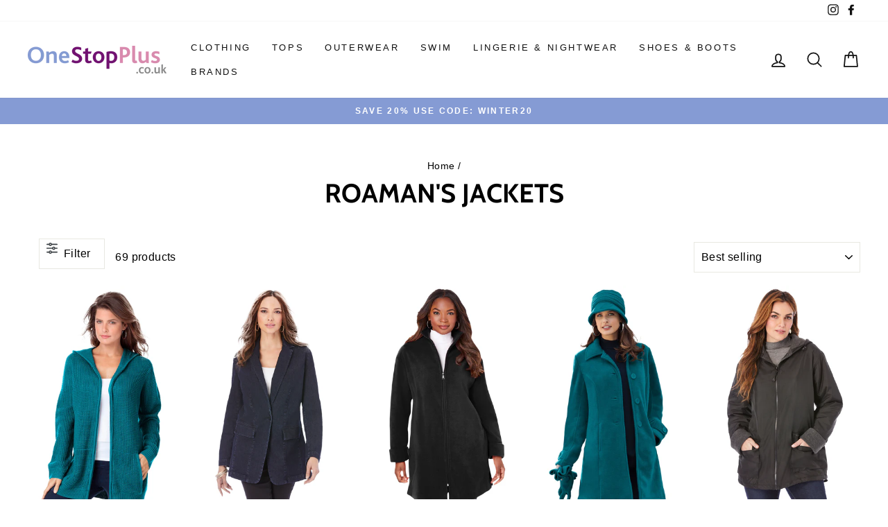

--- FILE ---
content_type: text/html; charset=utf-8
request_url: https://onestopplus.co.uk/collections/roamans-jackets
body_size: 83594
content:
<!doctype html>
<html class="no-js" lang="en" dir="ltr">
<head>
	<!-- Added by AVADA SEO Suite -->
	
	<!-- /Added by AVADA SEO Suite -->
  <script>
  // Google Consent Mode V2 integration script from Consentmo GDPR
  window.isenseRules = {};
  window.isenseRules.gcm = {
      gcmVersion: 2,
      integrationVersion: 2,
      initialState: 7,
      customChanges: false,
      consentUpdated: false,
      adsDataRedaction: true,
      urlPassthrough: false,
      storage: { ad_personalization: "granted", ad_storage: "granted", ad_user_data: "granted", analytics_storage: "granted", functionality_storage: "granted", personalization_storage: "granted", security_storage: "granted", wait_for_update: 500 }
  };
  window.isenseRules.initializeGcm = function (rules) {
    let initialState = rules.initialState;
    let analyticsBlocked = initialState === 0 || initialState === 3 || initialState === 6 || initialState === 7;
    let marketingBlocked = initialState === 0 || initialState === 2 || initialState === 5 || initialState === 7;
    let functionalityBlocked = initialState === 4 || initialState === 5 || initialState === 6 || initialState === 7;

    let gdprCache = localStorage.getItem('gdprCache') ? JSON.parse(localStorage.getItem('gdprCache')) : null;
    if (gdprCache && typeof gdprCache.updatedPreferences !== "undefined") {
      let updatedPreferences = gdprCache && typeof gdprCache.updatedPreferences !== "undefined" ? gdprCache.updatedPreferences : null;
      analyticsBlocked = parseInt(updatedPreferences.indexOf('analytics')) > -1;
      marketingBlocked = parseInt(updatedPreferences.indexOf('marketing')) > -1;
      functionalityBlocked = parseInt(updatedPreferences.indexOf('functionality')) > -1;

      rules.consentUpdated = true;
    }
    
    isenseRules.gcm = {
      ...rules,
      storage: {
        ad_personalization: marketingBlocked ? "denied" : "granted",
        ad_storage: marketingBlocked ? "denied" : "granted",
        ad_user_data: marketingBlocked ? "denied" : "granted",
        analytics_storage: analyticsBlocked ? "denied" : "granted",
        functionality_storage: functionalityBlocked ? "denied" : "granted",
        personalization_storage: functionalityBlocked ? "denied" : "granted",
        security_storage: "granted",
        wait_for_update: 500
      },
    };
  }

  // Google Consent Mode - initialization start
  window.isenseRules.initializeGcm({
    ...window.isenseRules.gcm,
    adsDataRedaction: true,
    urlPassthrough: false,
    initialState: 7
  });

  /*
  * initialState acceptable values:
  * 0 - Set both ad_storage and analytics_storage to denied
  * 1 - Set all categories to granted
  * 2 - Set only ad_storage to denied
  * 3 - Set only analytics_storage to denied
  * 4 - Set only functionality_storage to denied
  * 5 - Set both ad_storage and functionality_storage to denied
  * 6 - Set both analytics_storage and functionality_storage to denied
  * 7 - Set all categories to denied
  */

  window.dataLayer = window.dataLayer || [];
  function gtag() { window.dataLayer.push(arguments); }
  gtag("consent", "default", isenseRules.gcm.storage);
  isenseRules.gcm.adsDataRedaction && gtag("set", "ads_data_redaction", isenseRules.gcm.adsDataRedaction);
  isenseRules.gcm.urlPassthrough && gtag("set", "url_passthrough", isenseRules.gcm.urlPassthrough);
</script>
  <link rel="stylesheet" href="https://size-charts-relentless.herokuapp.com/css/size-charts-relentless.css" />
<script>
var sizeChartsRelentless = window.sizeChartsRelentless || {};
sizeChartsRelentless.product = null;

sizeChartsRelentless.metafield = {"charts":[{"id":"2","title":"Women's Footwear","descriptionTop":"","values":[["US","Europe","UK","CM"],["Size","Size","Size","Length"],["5","35.5","3","21.6"],["5.5","36","3.5","22.2"],["6","36.5","4","22.5"],["6.5","37","4.5","23"],["7","37.5","5","23.5"],["7.5","38","5.5","23.8"],["8","38.5","6","24.1"],["8.5","39","6.5","24.6"],["9","39.5","7","25.1"],["9.5","40","7.5","25.4"],["10","40.5","8","25.9"],["10.5","41","8.5","26.2"],["11","41.5","9","26.7"],["11.5","42","9.5","27.1"],["12","42.5","10","27.6"],["13","43","11","28.6"],["14","43.5","12","29.5"],["15","44","13","30.5"],["16","44.5","14","31.1"]],"descriptionBottom":"","conditionsOperator":"products-matching-any-condition-below","conditions":[{"id":"282646184110","type":"collection","operator":"is-equal-to","title":"Size Chart: Women's Shoes"}],"buttonPlacement":"use-global","parentSizeChart":"[object Object]"}],"buttonPlacement":"bottom-of-form","buttonIcon":"ruler2","buttonText":"Size Chart","buttonSize":"Small","currentPlan":""};
</script>

  <meta charset="utf-8">
  <meta http-equiv="X-UA-Compatible" content="IE=edge,chrome=1">
  <meta name="viewport" content="width=device-width,initial-scale=1">
  <meta name="theme-color" content="#111111">
  <link rel="canonical" href="https://onestopplus.co.uk/collections/roamans-jackets">
  <link rel="preconnect" href="https://cdn.shopify.com">
  <link rel="preconnect" href="https://fonts.shopifycdn.com">
  <link rel="dns-prefetch" href="https://productreviews.shopifycdn.com">
  <link rel="dns-prefetch" href="https://ajax.googleapis.com">
  <link rel="dns-prefetch" href="https://maps.googleapis.com">
  <link rel="dns-prefetch" href="https://maps.gstatic.com"><link rel="shortcut icon" href="//onestopplus.co.uk/cdn/shop/files/osp-favicon_2x_61567e2a-4a14-4a8f-8a4d-3196d7cf96b8_32x32.png?v=1632836383" type="image/png" /><title>Roaman&#39;s Jackets
&ndash; One Stop Plus
</title>
<meta name="description" content="Buy Roaman&#39;s Jackets at One Stop Plus. Check Price and Buy Online. ✓ Free Shipping ✓ Cash on Delivery ✓ Best Offers."><meta property="og:site_name" content="One Stop Plus">
  <meta property="og:url" content="https://onestopplus.co.uk/collections/roamans-jackets">
  <meta property="og:title" content="Roaman&#39;s Jackets">
  <meta property="og:type" content="website">
  <meta property="og:description" content="The best and largest selection of plus size clothing. Shop plus size women's, lingerie, swim, accessories, shoes and men's Big and Tall."><meta property="og:image" content="http://onestopplus.co.uk/cdn/shop/files/Logo_-_OSP_2x_00dda367-1aff-4489-af67-d758ac3339a5.png?v=1633039547">
    <meta property="og:image:secure_url" content="https://onestopplus.co.uk/cdn/shop/files/Logo_-_OSP_2x_00dda367-1aff-4489-af67-d758ac3339a5.png?v=1633039547">
    <meta property="og:image:width" content="1200">
    <meta property="og:image:height" content="628"><meta name="twitter:site" content="@">
  <meta name="twitter:card" content="summary_large_image">
  <meta name="twitter:title" content="Roaman&#39;s Jackets">
  <meta name="twitter:description" content="The best and largest selection of plus size clothing. Shop plus size women's, lingerie, swim, accessories, shoes and men's Big and Tall.">
<style data-shopify>@font-face {
  font-family: Cabin;
  font-weight: 700;
  font-style: normal;
  font-display: swap;
  src: url("//onestopplus.co.uk/cdn/fonts/cabin/cabin_n7.255204a342bfdbc9ae2017bd4e6a90f8dbb2f561.woff2") format("woff2"),
       url("//onestopplus.co.uk/cdn/fonts/cabin/cabin_n7.e2afa22a0d0f4b64da3569c990897429d40ff5c0.woff") format("woff");
}

  

  
  
  
</style><link href="//onestopplus.co.uk/cdn/shop/t/81/assets/theme.css?v=100167700373528641871768066503" rel="stylesheet" type="text/css" media="all" />
<style data-shopify>:root {
    --typeHeaderPrimary: Cabin;
    --typeHeaderFallback: sans-serif;
    --typeHeaderSize: 38px;
    --typeHeaderWeight: 700;
    --typeHeaderLineHeight: 1;
    --typeHeaderSpacing: 0.0em;

    --typeBasePrimary:Helvetica;
    --typeBaseFallback:Arial, sans-serif;
    --typeBaseSize: 16px;
    --typeBaseWeight: 400;
    --typeBaseSpacing: 0.025em;
    --typeBaseLineHeight: 1.6;

    --typeCollectionTitle: 18px;

    --iconWeight: 4px;
    --iconLinecaps: round;

    
      --buttonRadius: 3px;
    

    --colorGridOverlayOpacity: 0.02;
  }

  .placeholder-content {
    background-image: linear-gradient(100deg, #ffffff 40%, #f7f7f7 63%, #ffffff 79%);
  }</style><script>
    document.documentElement.className = document.documentElement.className.replace('no-js', 'js');

    window.theme = window.theme || {};
    theme.routes = {
      home: "/",
      cart: "/cart.js",
      cartPage: "/cart",
      cartAdd: "/cart/add.js",
      cartChange: "/cart/change.js"
    };
    theme.strings = {
      soldOut: "Sold Out",
      unavailable: "Unavailable",
      stockLabel: "Only [count] items in stock!",
      willNotShipUntil: "Will not ship until [date]",
      willBeInStockAfter: "Will be in stock after [date]",
      waitingForStock: "Inventory on the way",
      savePrice: "Save [saved_amount]",
      cartEmpty: "Your cart is currently empty.",
      cartTermsConfirmation: "You must agree with the terms and conditions of sales to check out",
      searchCollections: "Collections:",
      searchPages: "Pages:",
      searchArticles: "Articles:"
    };
    theme.settings = {
      dynamicVariantsEnable: true,
      dynamicVariantType: "button",
      cartType: "page",
      isCustomerTemplate: false,
      moneyFormat: "${{amount}}",
      saveType: "percent",
      recentlyViewedEnabled: false,
      productImageSize: "portrait",
      productImageCover: true,
      predictiveSearch: true,
      predictiveSearchType: "product",
      inventoryThreshold: 2,
      quickView: false,
      themeName: 'Impulse',
      themeVersion: "4.1.4"
    };
  </script>

  <script>window.performance && window.performance.mark && window.performance.mark('shopify.content_for_header.start');</script><meta id="shopify-digital-wallet" name="shopify-digital-wallet" content="/58971652270/digital_wallets/dialog">
<meta name="shopify-checkout-api-token" content="cde597e4a7e5fa6ea830fd427ae6e2c3">
<meta id="in-context-paypal-metadata" data-shop-id="58971652270" data-venmo-supported="true" data-environment="production" data-locale="en_US" data-paypal-v4="true" data-currency="USD">
<link rel="alternate" type="application/atom+xml" title="Feed" href="/collections/roamans-jackets.atom" />
<link rel="alternate" type="application/json+oembed" href="https://onestopplus.co.uk/collections/roamans-jackets.oembed">
<script async="async" src="/checkouts/internal/preloads.js?locale=en-US"></script>
<script id="shopify-features" type="application/json">{"accessToken":"cde597e4a7e5fa6ea830fd427ae6e2c3","betas":["rich-media-storefront-analytics"],"domain":"onestopplus.co.uk","predictiveSearch":true,"shopId":58971652270,"locale":"en"}</script>
<script>var Shopify = Shopify || {};
Shopify.shop = "onestopplusglobal.myshopify.com";
Shopify.locale = "en";
Shopify.currency = {"active":"USD","rate":"1.0"};
Shopify.country = "US";
Shopify.theme = {"name":"20off 3up (25% 2up)","id":147511345326,"schema_name":"Impulse","schema_version":"4.1.4","theme_store_id":null,"role":"main"};
Shopify.theme.handle = "null";
Shopify.theme.style = {"id":null,"handle":null};
Shopify.cdnHost = "onestopplus.co.uk/cdn";
Shopify.routes = Shopify.routes || {};
Shopify.routes.root = "/";</script>
<script type="module">!function(o){(o.Shopify=o.Shopify||{}).modules=!0}(window);</script>
<script>!function(o){function n(){var o=[];function n(){o.push(Array.prototype.slice.apply(arguments))}return n.q=o,n}var t=o.Shopify=o.Shopify||{};t.loadFeatures=n(),t.autoloadFeatures=n()}(window);</script>
<script id="shop-js-analytics" type="application/json">{"pageType":"collection"}</script>
<script defer="defer" async type="module" src="//onestopplus.co.uk/cdn/shopifycloud/shop-js/modules/v2/client.init-shop-cart-sync_BT-GjEfc.en.esm.js"></script>
<script defer="defer" async type="module" src="//onestopplus.co.uk/cdn/shopifycloud/shop-js/modules/v2/chunk.common_D58fp_Oc.esm.js"></script>
<script defer="defer" async type="module" src="//onestopplus.co.uk/cdn/shopifycloud/shop-js/modules/v2/chunk.modal_xMitdFEc.esm.js"></script>
<script type="module">
  await import("//onestopplus.co.uk/cdn/shopifycloud/shop-js/modules/v2/client.init-shop-cart-sync_BT-GjEfc.en.esm.js");
await import("//onestopplus.co.uk/cdn/shopifycloud/shop-js/modules/v2/chunk.common_D58fp_Oc.esm.js");
await import("//onestopplus.co.uk/cdn/shopifycloud/shop-js/modules/v2/chunk.modal_xMitdFEc.esm.js");

  window.Shopify.SignInWithShop?.initShopCartSync?.({"fedCMEnabled":true,"windoidEnabled":true});

</script>
<script>(function() {
  var isLoaded = false;
  function asyncLoad() {
    if (isLoaded) return;
    isLoaded = true;
    var urls = ["https:\/\/cloudsearch-1f874.kxcdn.com\/shopify.js?srp=\/a\/search\u0026shop=onestopplusglobal.myshopify.com","https:\/\/d1hcrjcdtouu7e.cloudfront.net\/js\/gdpr_cookie_consent.min.js?shop=onestopplusglobal.myshopify.com","https:\/\/seo.apps.avada.io\/scripttag\/avada-seo-installed.js?shop=onestopplusglobal.myshopify.com","https:\/\/cdn1.avada.io\/flying-pages\/module.js?shop=onestopplusglobal.myshopify.com","https:\/\/config.gorgias.chat\/bundle-loader\/01GYCCAW258K3B390MAHZS8AJ3?source=shopify1click\u0026shop=onestopplusglobal.myshopify.com","https:\/\/crossborder-integration.global-e.com\/resources\/js\/app?shop=onestopplusglobal.myshopify.com","\/\/cdn.shopify.com\/proxy\/cc24230b0955fa1059dbb39513e1c1c17287e8f38656cc16ddccbefc7f6e33a3\/web.global-e.com\/merchant\/storefrontattributes?merchantid=60000248\u0026shop=onestopplusglobal.myshopify.com\u0026sp-cache-control=cHVibGljLCBtYXgtYWdlPTkwMA","https:\/\/cdn.9gtb.com\/loader.js?g_cvt_id=6828c6d0-6ef9-4293-9aac-36924e54c8a8\u0026shop=onestopplusglobal.myshopify.com"];
    for (var i = 0; i < urls.length; i++) {
      var s = document.createElement('script');
      if ((!1740990661742 || Date.now() < 1740990661742) &&
      (!window.AVADA_SPEED_BLACKLIST || window.AVADA_SPEED_BLACKLIST.some(pattern => pattern.test(s))) &&
      (!window.AVADA_SPEED_WHITELIST || window.AVADA_SPEED_WHITELIST.every(pattern => !pattern.test(s)))) s.type = 'lightJs'; else s.type = 'text/javascript';
      s.async = true;
      s.src = urls[i];
      var x = document.getElementsByTagName('script')[0];
      x.parentNode.insertBefore(s, x);
    }
  };
  if(window.attachEvent) {
    window.attachEvent('onload', asyncLoad);
  } else {
    window.addEventListener('load', asyncLoad, false);
  }
})();</script>
<script id="__st">var __st={"a":58971652270,"offset":0,"reqid":"fd987548-0a15-4747-b036-5554e9684431-1769146098","pageurl":"onestopplus.co.uk\/collections\/roamans-jackets","u":"5e1585376658","p":"collection","rtyp":"collection","rid":285433299118};</script>
<script>window.ShopifyPaypalV4VisibilityTracking = true;</script>
<script id="captcha-bootstrap">!function(){'use strict';const t='contact',e='account',n='new_comment',o=[[t,t],['blogs',n],['comments',n],[t,'customer']],c=[[e,'customer_login'],[e,'guest_login'],[e,'recover_customer_password'],[e,'create_customer']],r=t=>t.map((([t,e])=>`form[action*='/${t}']:not([data-nocaptcha='true']) input[name='form_type'][value='${e}']`)).join(','),a=t=>()=>t?[...document.querySelectorAll(t)].map((t=>t.form)):[];function s(){const t=[...o],e=r(t);return a(e)}const i='password',u='form_key',d=['recaptcha-v3-token','g-recaptcha-response','h-captcha-response',i],f=()=>{try{return window.sessionStorage}catch{return}},m='__shopify_v',_=t=>t.elements[u];function p(t,e,n=!1){try{const o=window.sessionStorage,c=JSON.parse(o.getItem(e)),{data:r}=function(t){const{data:e,action:n}=t;return t[m]||n?{data:e,action:n}:{data:t,action:n}}(c);for(const[e,n]of Object.entries(r))t.elements[e]&&(t.elements[e].value=n);n&&o.removeItem(e)}catch(o){console.error('form repopulation failed',{error:o})}}const l='form_type',E='cptcha';function T(t){t.dataset[E]=!0}const w=window,h=w.document,L='Shopify',v='ce_forms',y='captcha';let A=!1;((t,e)=>{const n=(g='f06e6c50-85a8-45c8-87d0-21a2b65856fe',I='https://cdn.shopify.com/shopifycloud/storefront-forms-hcaptcha/ce_storefront_forms_captcha_hcaptcha.v1.5.2.iife.js',D={infoText:'Protected by hCaptcha',privacyText:'Privacy',termsText:'Terms'},(t,e,n)=>{const o=w[L][v],c=o.bindForm;if(c)return c(t,g,e,D).then(n);var r;o.q.push([[t,g,e,D],n]),r=I,A||(h.body.append(Object.assign(h.createElement('script'),{id:'captcha-provider',async:!0,src:r})),A=!0)});var g,I,D;w[L]=w[L]||{},w[L][v]=w[L][v]||{},w[L][v].q=[],w[L][y]=w[L][y]||{},w[L][y].protect=function(t,e){n(t,void 0,e),T(t)},Object.freeze(w[L][y]),function(t,e,n,w,h,L){const[v,y,A,g]=function(t,e,n){const i=e?o:[],u=t?c:[],d=[...i,...u],f=r(d),m=r(i),_=r(d.filter((([t,e])=>n.includes(e))));return[a(f),a(m),a(_),s()]}(w,h,L),I=t=>{const e=t.target;return e instanceof HTMLFormElement?e:e&&e.form},D=t=>v().includes(t);t.addEventListener('submit',(t=>{const e=I(t);if(!e)return;const n=D(e)&&!e.dataset.hcaptchaBound&&!e.dataset.recaptchaBound,o=_(e),c=g().includes(e)&&(!o||!o.value);(n||c)&&t.preventDefault(),c&&!n&&(function(t){try{if(!f())return;!function(t){const e=f();if(!e)return;const n=_(t);if(!n)return;const o=n.value;o&&e.removeItem(o)}(t);const e=Array.from(Array(32),(()=>Math.random().toString(36)[2])).join('');!function(t,e){_(t)||t.append(Object.assign(document.createElement('input'),{type:'hidden',name:u})),t.elements[u].value=e}(t,e),function(t,e){const n=f();if(!n)return;const o=[...t.querySelectorAll(`input[type='${i}']`)].map((({name:t})=>t)),c=[...d,...o],r={};for(const[a,s]of new FormData(t).entries())c.includes(a)||(r[a]=s);n.setItem(e,JSON.stringify({[m]:1,action:t.action,data:r}))}(t,e)}catch(e){console.error('failed to persist form',e)}}(e),e.submit())}));const S=(t,e)=>{t&&!t.dataset[E]&&(n(t,e.some((e=>e===t))),T(t))};for(const o of['focusin','change'])t.addEventListener(o,(t=>{const e=I(t);D(e)&&S(e,y())}));const B=e.get('form_key'),M=e.get(l),P=B&&M;t.addEventListener('DOMContentLoaded',(()=>{const t=y();if(P)for(const e of t)e.elements[l].value===M&&p(e,B);[...new Set([...A(),...v().filter((t=>'true'===t.dataset.shopifyCaptcha))])].forEach((e=>S(e,t)))}))}(h,new URLSearchParams(w.location.search),n,t,e,['guest_login'])})(!0,!0)}();</script>
<script integrity="sha256-4kQ18oKyAcykRKYeNunJcIwy7WH5gtpwJnB7kiuLZ1E=" data-source-attribution="shopify.loadfeatures" defer="defer" src="//onestopplus.co.uk/cdn/shopifycloud/storefront/assets/storefront/load_feature-a0a9edcb.js" crossorigin="anonymous"></script>
<script data-source-attribution="shopify.dynamic_checkout.dynamic.init">var Shopify=Shopify||{};Shopify.PaymentButton=Shopify.PaymentButton||{isStorefrontPortableWallets:!0,init:function(){window.Shopify.PaymentButton.init=function(){};var t=document.createElement("script");t.src="https://onestopplus.co.uk/cdn/shopifycloud/portable-wallets/latest/portable-wallets.en.js",t.type="module",document.head.appendChild(t)}};
</script>
<script data-source-attribution="shopify.dynamic_checkout.buyer_consent">
  function portableWalletsHideBuyerConsent(e){var t=document.getElementById("shopify-buyer-consent"),n=document.getElementById("shopify-subscription-policy-button");t&&n&&(t.classList.add("hidden"),t.setAttribute("aria-hidden","true"),n.removeEventListener("click",e))}function portableWalletsShowBuyerConsent(e){var t=document.getElementById("shopify-buyer-consent"),n=document.getElementById("shopify-subscription-policy-button");t&&n&&(t.classList.remove("hidden"),t.removeAttribute("aria-hidden"),n.addEventListener("click",e))}window.Shopify?.PaymentButton&&(window.Shopify.PaymentButton.hideBuyerConsent=portableWalletsHideBuyerConsent,window.Shopify.PaymentButton.showBuyerConsent=portableWalletsShowBuyerConsent);
</script>
<script data-source-attribution="shopify.dynamic_checkout.cart.bootstrap">document.addEventListener("DOMContentLoaded",(function(){function t(){return document.querySelector("shopify-accelerated-checkout-cart, shopify-accelerated-checkout")}if(t())Shopify.PaymentButton.init();else{new MutationObserver((function(e,n){t()&&(Shopify.PaymentButton.init(),n.disconnect())})).observe(document.body,{childList:!0,subtree:!0})}}));
</script>
<link id="shopify-accelerated-checkout-styles" rel="stylesheet" media="screen" href="https://onestopplus.co.uk/cdn/shopifycloud/portable-wallets/latest/accelerated-checkout-backwards-compat.css" crossorigin="anonymous">
<style id="shopify-accelerated-checkout-cart">
        #shopify-buyer-consent {
  margin-top: 1em;
  display: inline-block;
  width: 100%;
}

#shopify-buyer-consent.hidden {
  display: none;
}

#shopify-subscription-policy-button {
  background: none;
  border: none;
  padding: 0;
  text-decoration: underline;
  font-size: inherit;
  cursor: pointer;
}

#shopify-subscription-policy-button::before {
  box-shadow: none;
}

      </style>

<script>window.performance && window.performance.mark && window.performance.mark('shopify.content_for_header.end');</script>

  <script src="//onestopplus.co.uk/cdn/shop/t/81/assets/vendor-scripts-v9.js?v=61556814434533472581762128575" defer="defer"></script><link rel="preload" as="style" href="//onestopplus.co.uk/cdn/shop/t/81/assets/currency-flags.css" onload="this.onload=null;this.rel='stylesheet'">
    <link rel="stylesheet" href="//onestopplus.co.uk/cdn/shop/t/81/assets/currency-flags.css"><script src="//onestopplus.co.uk/cdn/shop/t/81/assets/theme.js?v=58933330914492900121762128575" defer="defer"></script>
<script>
    
    
    
    
    
    var gsf_conversion_data = {page_type : 'category', event : 'view_item_list', data : {product_data : [{variant_id : 42166640443566, product_id : 7535447638190, name : "Plus Size Waffle Knit Zip Hoodie", price : "69.99", currency : "USD", sku : "301363650", brand : "Roaman's", variant : "DEEP TURQUOISE / S (12) / Women&#39;s", category : "Apparel &amp; Accessories", quantity : "50" }, {variant_id : 42170080657582, product_id : 7535938535598, name : "Plus Size Denim Boyfriend Blazer", price : "99.99", currency : "USD", sku : "301810746", brand : "Roaman's", variant : "DARK WASH / 12 W / Women&#39;s", category : "Apparel &amp; Accessories", quantity : "25" }, {variant_id : 43067247624366, product_id : 7719056441518, name : "Plus Size Fleece Driving Coat", price : "139.99", currency : "USD", sku : "302198756", brand : "Roaman's", variant : "BLACK / 14/16 / Petite", category : "Apparel &amp; Accessories", quantity : "37" }, {variant_id : 42165407416494, product_id : 7535291039918, name : "Plus Size Button Up Fleece Jacket", price : "149.99", currency : "USD", sku : "301353474", brand : "Roaman's", variant : "DEEP LAGOON / M (14-16) / Women&#39;s", category : "Apparel &amp; Accessories", quantity : "86" }], total_price :"459.96", shop_currency : "USD", collection_id : "285433299118", collection_name : "Roaman&#39;s Jackets" }};
    
</script>
  
<!-- Start of Judge.me Core -->
<link rel="dns-prefetch" href="https://cdn.judge.me/">
<script data-cfasync='false' class='jdgm-settings-script'>window.jdgmSettings={"pagination":5,"disable_web_reviews":false,"badge_no_review_text":"No reviews","badge_n_reviews_text":"{{ n }} review/reviews","hide_badge_preview_if_no_reviews":true,"badge_hide_text":false,"enforce_center_preview_badge":false,"widget_title":"Customer Reviews","widget_open_form_text":"Write a review","widget_close_form_text":"Cancel review","widget_refresh_page_text":"Refresh page","widget_summary_text":"Based on {{ number_of_reviews }} review/reviews","widget_no_review_text":"Be the first to write a review","widget_name_field_text":"Display name","widget_verified_name_field_text":"Verified Name (public)","widget_name_placeholder_text":"Display name","widget_required_field_error_text":"This field is required.","widget_email_field_text":"Email address","widget_verified_email_field_text":"Verified Email (private, can not be edited)","widget_email_placeholder_text":"Your email address","widget_email_field_error_text":"Please enter a valid email address.","widget_rating_field_text":"Rating","widget_review_title_field_text":"Review Title","widget_review_title_placeholder_text":"Give your review a title","widget_review_body_field_text":"Review content","widget_review_body_placeholder_text":"Start writing here...","widget_pictures_field_text":"Picture/Video (optional)","widget_submit_review_text":"Submit Review","widget_submit_verified_review_text":"Submit Verified Review","widget_submit_success_msg_with_auto_publish":"Thank you! Please refresh the page in a few moments to see your review. You can remove or edit your review by logging into \u003ca href='https://judge.me/login' target='_blank' rel='nofollow noopener'\u003eJudge.me\u003c/a\u003e","widget_submit_success_msg_no_auto_publish":"Thank you! Your review will be published as soon as it is approved by the shop admin. You can remove or edit your review by logging into \u003ca href='https://judge.me/login' target='_blank' rel='nofollow noopener'\u003eJudge.me\u003c/a\u003e","widget_show_default_reviews_out_of_total_text":"Showing {{ n_reviews_shown }} out of {{ n_reviews }} reviews.","widget_show_all_link_text":"Show all","widget_show_less_link_text":"Show less","widget_author_said_text":"{{ reviewer_name }} said:","widget_days_text":"{{ n }} days ago","widget_weeks_text":"{{ n }} week/weeks ago","widget_months_text":"{{ n }} month/months ago","widget_years_text":"{{ n }} year/years ago","widget_yesterday_text":"Yesterday","widget_today_text":"Today","widget_replied_text":"\u003e\u003e {{ shop_name }} replied:","widget_read_more_text":"Read more","widget_reviewer_name_as_initial":"","widget_rating_filter_color":"","widget_rating_filter_see_all_text":"See all reviews","widget_sorting_most_recent_text":"Most Recent","widget_sorting_highest_rating_text":"Highest Rating","widget_sorting_lowest_rating_text":"Lowest Rating","widget_sorting_with_pictures_text":"Only Pictures","widget_sorting_most_helpful_text":"Most Helpful","widget_open_question_form_text":"Ask a question","widget_reviews_subtab_text":"Reviews","widget_questions_subtab_text":"Questions","widget_question_label_text":"Question","widget_answer_label_text":"Answer","widget_question_placeholder_text":"Write your question here","widget_submit_question_text":"Submit Question","widget_question_submit_success_text":"Thank you for your question! We will notify you once it gets answered.","verified_badge_text":"Verified","verified_badge_bg_color":"","verified_badge_text_color":"","verified_badge_placement":"left-of-reviewer-name","widget_review_max_height":"","widget_hide_border":false,"widget_social_share":false,"widget_thumb":false,"widget_review_location_show":false,"widget_location_format":"country_iso_code","all_reviews_include_out_of_store_products":true,"all_reviews_out_of_store_text":"(out of store)","all_reviews_pagination":100,"all_reviews_product_name_prefix_text":"about","enable_review_pictures":true,"enable_question_anwser":false,"widget_theme":"","review_date_format":"mm/dd/yyyy","default_sort_method":"most-recent","widget_product_reviews_subtab_text":"Product Reviews","widget_shop_reviews_subtab_text":"Shop Reviews","widget_other_products_reviews_text":"Reviews for other products","widget_store_reviews_subtab_text":"Store reviews","widget_no_store_reviews_text":"This store hasn't received any reviews yet","widget_web_restriction_product_reviews_text":"This product hasn't received any reviews yet","widget_no_items_text":"No items found","widget_show_more_text":"Show more","widget_write_a_store_review_text":"Write a Store Review","widget_other_languages_heading":"Reviews in Other Languages","widget_translate_review_text":"Translate review to {{ language }}","widget_translating_review_text":"Translating...","widget_show_original_translation_text":"Show original ({{ language }})","widget_translate_review_failed_text":"Review couldn't be translated.","widget_translate_review_retry_text":"Retry","widget_translate_review_try_again_later_text":"Try again later","show_product_url_for_grouped_product":false,"widget_sorting_pictures_first_text":"Pictures First","show_pictures_on_all_rev_page_mobile":false,"show_pictures_on_all_rev_page_desktop":false,"floating_tab_hide_mobile_install_preference":false,"floating_tab_button_name":"★ Reviews","floating_tab_title":"Let customers speak for us","floating_tab_button_color":"","floating_tab_button_background_color":"","floating_tab_url":"","floating_tab_url_enabled":false,"floating_tab_tab_style":"text","all_reviews_text_badge_text":"Customers rate us {{ shop.metafields.judgeme.all_reviews_rating | round: 1 }}/5 based on {{ shop.metafields.judgeme.all_reviews_count }} reviews.","all_reviews_text_badge_text_branded_style":"{{ shop.metafields.judgeme.all_reviews_rating | round: 1 }} out of 5 stars based on {{ shop.metafields.judgeme.all_reviews_count }} reviews","is_all_reviews_text_badge_a_link":false,"show_stars_for_all_reviews_text_badge":false,"all_reviews_text_badge_url":"","all_reviews_text_style":"text","all_reviews_text_color_style":"judgeme_brand_color","all_reviews_text_color":"#108474","all_reviews_text_show_jm_brand":true,"featured_carousel_show_header":true,"featured_carousel_title":"Let customers speak for us","testimonials_carousel_title":"Customers are saying","videos_carousel_title":"Real customer stories","cards_carousel_title":"Customers are saying","featured_carousel_count_text":"from {{ n }} reviews","featured_carousel_add_link_to_all_reviews_page":false,"featured_carousel_url":"","featured_carousel_show_images":true,"featured_carousel_autoslide_interval":5,"featured_carousel_arrows_on_the_sides":false,"featured_carousel_height":250,"featured_carousel_width":80,"featured_carousel_image_size":0,"featured_carousel_image_height":250,"featured_carousel_arrow_color":"#eeeeee","verified_count_badge_style":"vintage","verified_count_badge_orientation":"horizontal","verified_count_badge_color_style":"judgeme_brand_color","verified_count_badge_color":"#108474","is_verified_count_badge_a_link":false,"verified_count_badge_url":"","verified_count_badge_show_jm_brand":true,"widget_rating_preset_default":5,"widget_first_sub_tab":"product-reviews","widget_show_histogram":true,"widget_histogram_use_custom_color":false,"widget_pagination_use_custom_color":false,"widget_star_use_custom_color":false,"widget_verified_badge_use_custom_color":false,"widget_write_review_use_custom_color":false,"picture_reminder_submit_button":"Upload Pictures","enable_review_videos":false,"mute_video_by_default":false,"widget_sorting_videos_first_text":"Videos First","widget_review_pending_text":"Pending","featured_carousel_items_for_large_screen":3,"social_share_options_order":"Facebook,Twitter","remove_microdata_snippet":false,"disable_json_ld":false,"enable_json_ld_products":false,"preview_badge_show_question_text":false,"preview_badge_no_question_text":"No questions","preview_badge_n_question_text":"{{ number_of_questions }} question/questions","qa_badge_show_icon":false,"qa_badge_position":"same-row","remove_judgeme_branding":true,"widget_add_search_bar":false,"widget_search_bar_placeholder":"Search","widget_sorting_verified_only_text":"Verified only","featured_carousel_theme":"default","featured_carousel_show_rating":true,"featured_carousel_show_title":true,"featured_carousel_show_body":true,"featured_carousel_show_date":false,"featured_carousel_show_reviewer":true,"featured_carousel_show_product":false,"featured_carousel_header_background_color":"#108474","featured_carousel_header_text_color":"#ffffff","featured_carousel_name_product_separator":"reviewed","featured_carousel_full_star_background":"#108474","featured_carousel_empty_star_background":"#dadada","featured_carousel_vertical_theme_background":"#f9fafb","featured_carousel_verified_badge_enable":false,"featured_carousel_verified_badge_color":"#108474","featured_carousel_border_style":"round","featured_carousel_review_line_length_limit":3,"featured_carousel_more_reviews_button_text":"Read more reviews","featured_carousel_view_product_button_text":"View product","all_reviews_page_load_reviews_on":"scroll","all_reviews_page_load_more_text":"Load More Reviews","disable_fb_tab_reviews":false,"enable_ajax_cdn_cache":false,"widget_public_name_text":"displayed publicly like","default_reviewer_name":"John Smith","default_reviewer_name_has_non_latin":true,"widget_reviewer_anonymous":"Anonymous","medals_widget_title":"Judge.me Review Medals","medals_widget_background_color":"#f9fafb","medals_widget_position":"footer_all_pages","medals_widget_border_color":"#f9fafb","medals_widget_verified_text_position":"left","medals_widget_use_monochromatic_version":false,"medals_widget_elements_color":"#108474","show_reviewer_avatar":true,"widget_invalid_yt_video_url_error_text":"Not a YouTube video URL","widget_max_length_field_error_text":"Please enter no more than {0} characters.","widget_show_country_flag":false,"widget_show_collected_via_shop_app":true,"widget_verified_by_shop_badge_style":"light","widget_verified_by_shop_text":"Verified by Shop","widget_show_photo_gallery":false,"widget_load_with_code_splitting":true,"widget_ugc_install_preference":false,"widget_ugc_title":"Made by us, Shared by you","widget_ugc_subtitle":"Tag us to see your picture featured in our page","widget_ugc_arrows_color":"#ffffff","widget_ugc_primary_button_text":"Buy Now","widget_ugc_primary_button_background_color":"#108474","widget_ugc_primary_button_text_color":"#ffffff","widget_ugc_primary_button_border_width":"0","widget_ugc_primary_button_border_style":"none","widget_ugc_primary_button_border_color":"#108474","widget_ugc_primary_button_border_radius":"25","widget_ugc_secondary_button_text":"Load More","widget_ugc_secondary_button_background_color":"#ffffff","widget_ugc_secondary_button_text_color":"#108474","widget_ugc_secondary_button_border_width":"2","widget_ugc_secondary_button_border_style":"solid","widget_ugc_secondary_button_border_color":"#108474","widget_ugc_secondary_button_border_radius":"25","widget_ugc_reviews_button_text":"View Reviews","widget_ugc_reviews_button_background_color":"#ffffff","widget_ugc_reviews_button_text_color":"#108474","widget_ugc_reviews_button_border_width":"2","widget_ugc_reviews_button_border_style":"solid","widget_ugc_reviews_button_border_color":"#108474","widget_ugc_reviews_button_border_radius":"25","widget_ugc_reviews_button_link_to":"judgeme-reviews-page","widget_ugc_show_post_date":true,"widget_ugc_max_width":"800","widget_rating_metafield_value_type":true,"widget_primary_color":"#108474","widget_enable_secondary_color":false,"widget_secondary_color":"#edf5f5","widget_summary_average_rating_text":"{{ average_rating }} out of 5","widget_media_grid_title":"Customer photos \u0026 videos","widget_media_grid_see_more_text":"See more","widget_round_style":false,"widget_show_product_medals":true,"widget_verified_by_judgeme_text":"Verified by Judge.me","widget_show_store_medals":true,"widget_verified_by_judgeme_text_in_store_medals":"Verified by Judge.me","widget_media_field_exceed_quantity_message":"Sorry, we can only accept {{ max_media }} for one review.","widget_media_field_exceed_limit_message":"{{ file_name }} is too large, please select a {{ media_type }} less than {{ size_limit }}MB.","widget_review_submitted_text":"Review Submitted!","widget_question_submitted_text":"Question Submitted!","widget_close_form_text_question":"Cancel","widget_write_your_answer_here_text":"Write your answer here","widget_enabled_branded_link":true,"widget_show_collected_by_judgeme":true,"widget_reviewer_name_color":"","widget_write_review_text_color":"","widget_write_review_bg_color":"","widget_collected_by_judgeme_text":"collected by Judge.me","widget_pagination_type":"standard","widget_load_more_text":"Load More","widget_load_more_color":"#108474","widget_full_review_text":"Full Review","widget_read_more_reviews_text":"Read More Reviews","widget_read_questions_text":"Read Questions","widget_questions_and_answers_text":"Questions \u0026 Answers","widget_verified_by_text":"Verified by","widget_verified_text":"Verified","widget_number_of_reviews_text":"{{ number_of_reviews }} reviews","widget_back_button_text":"Back","widget_next_button_text":"Next","widget_custom_forms_filter_button":"Filters","custom_forms_style":"vertical","widget_show_review_information":false,"how_reviews_are_collected":"How reviews are collected?","widget_show_review_keywords":false,"widget_gdpr_statement":"How we use your data: We'll only contact you about the review you left, and only if necessary. By submitting your review, you agree to Judge.me's \u003ca href='https://judge.me/terms' target='_blank' rel='nofollow noopener'\u003eterms\u003c/a\u003e, \u003ca href='https://judge.me/privacy' target='_blank' rel='nofollow noopener'\u003eprivacy\u003c/a\u003e and \u003ca href='https://judge.me/content-policy' target='_blank' rel='nofollow noopener'\u003econtent\u003c/a\u003e policies.","widget_multilingual_sorting_enabled":false,"widget_translate_review_content_enabled":false,"widget_translate_review_content_method":"manual","popup_widget_review_selection":"automatically_with_pictures","popup_widget_round_border_style":true,"popup_widget_show_title":true,"popup_widget_show_body":true,"popup_widget_show_reviewer":false,"popup_widget_show_product":true,"popup_widget_show_pictures":true,"popup_widget_use_review_picture":true,"popup_widget_show_on_home_page":true,"popup_widget_show_on_product_page":true,"popup_widget_show_on_collection_page":true,"popup_widget_show_on_cart_page":true,"popup_widget_position":"bottom_left","popup_widget_first_review_delay":5,"popup_widget_duration":5,"popup_widget_interval":5,"popup_widget_review_count":5,"popup_widget_hide_on_mobile":true,"review_snippet_widget_round_border_style":true,"review_snippet_widget_card_color":"#FFFFFF","review_snippet_widget_slider_arrows_background_color":"#FFFFFF","review_snippet_widget_slider_arrows_color":"#000000","review_snippet_widget_star_color":"#108474","show_product_variant":false,"all_reviews_product_variant_label_text":"Variant: ","widget_show_verified_branding":false,"widget_ai_summary_title":"Customers say","widget_ai_summary_disclaimer":"AI-powered review summary based on recent customer reviews","widget_show_ai_summary":false,"widget_show_ai_summary_bg":false,"widget_show_review_title_input":true,"redirect_reviewers_invited_via_email":"review_widget","request_store_review_after_product_review":false,"request_review_other_products_in_order":false,"review_form_color_scheme":"default","review_form_corner_style":"square","review_form_star_color":{},"review_form_text_color":"#333333","review_form_background_color":"#ffffff","review_form_field_background_color":"#fafafa","review_form_button_color":{},"review_form_button_text_color":"#ffffff","review_form_modal_overlay_color":"#000000","review_content_screen_title_text":"How would you rate this product?","review_content_introduction_text":"We would love it if you would share a bit about your experience.","store_review_form_title_text":"How would you rate this store?","store_review_form_introduction_text":"We would love it if you would share a bit about your experience.","show_review_guidance_text":true,"one_star_review_guidance_text":"Poor","five_star_review_guidance_text":"Great","customer_information_screen_title_text":"About you","customer_information_introduction_text":"Please tell us more about you.","custom_questions_screen_title_text":"Your experience in more detail","custom_questions_introduction_text":"Here are a few questions to help us understand more about your experience.","review_submitted_screen_title_text":"Thanks for your review!","review_submitted_screen_thank_you_text":"We are processing it and it will appear on the store soon.","review_submitted_screen_email_verification_text":"Please confirm your email by clicking the link we just sent you. This helps us keep reviews authentic.","review_submitted_request_store_review_text":"Would you like to share your experience of shopping with us?","review_submitted_review_other_products_text":"Would you like to review these products?","store_review_screen_title_text":"Would you like to share your experience of shopping with us?","store_review_introduction_text":"We value your feedback and use it to improve. Please share any thoughts or suggestions you have.","reviewer_media_screen_title_picture_text":"Share a picture","reviewer_media_introduction_picture_text":"Upload a photo to support your review.","reviewer_media_screen_title_video_text":"Share a video","reviewer_media_introduction_video_text":"Upload a video to support your review.","reviewer_media_screen_title_picture_or_video_text":"Share a picture or video","reviewer_media_introduction_picture_or_video_text":"Upload a photo or video to support your review.","reviewer_media_youtube_url_text":"Paste your Youtube URL here","advanced_settings_next_step_button_text":"Next","advanced_settings_close_review_button_text":"Close","modal_write_review_flow":false,"write_review_flow_required_text":"Required","write_review_flow_privacy_message_text":"We respect your privacy.","write_review_flow_anonymous_text":"Post review as anonymous","write_review_flow_visibility_text":"This won't be visible to other customers.","write_review_flow_multiple_selection_help_text":"Select as many as you like","write_review_flow_single_selection_help_text":"Select one option","write_review_flow_required_field_error_text":"This field is required","write_review_flow_invalid_email_error_text":"Please enter a valid email address","write_review_flow_max_length_error_text":"Max. {{ max_length }} characters.","write_review_flow_media_upload_text":"\u003cb\u003eClick to upload\u003c/b\u003e or drag and drop","write_review_flow_gdpr_statement":"We'll only contact you about your review if necessary. By submitting your review, you agree to our \u003ca href='https://judge.me/terms' target='_blank' rel='nofollow noopener'\u003eterms and conditions\u003c/a\u003e and \u003ca href='https://judge.me/privacy' target='_blank' rel='nofollow noopener'\u003eprivacy policy\u003c/a\u003e.","rating_only_reviews_enabled":false,"show_negative_reviews_help_screen":false,"new_review_flow_help_screen_rating_threshold":3,"negative_review_resolution_screen_title_text":"Tell us more","negative_review_resolution_text":"Your experience matters to us. If there were issues with your purchase, we're here to help. Feel free to reach out to us, we'd love the opportunity to make things right.","negative_review_resolution_button_text":"Contact us","negative_review_resolution_proceed_with_review_text":"Leave a review","negative_review_resolution_subject":"Issue with purchase from {{ shop_name }}.{{ order_name }}","preview_badge_collection_page_install_status":false,"widget_review_custom_css":"","preview_badge_custom_css":"","preview_badge_stars_count":"5-stars","featured_carousel_custom_css":"","floating_tab_custom_css":"","all_reviews_widget_custom_css":"","medals_widget_custom_css":"","verified_badge_custom_css":"","all_reviews_text_custom_css":"","transparency_badges_collected_via_store_invite":false,"transparency_badges_from_another_provider":false,"transparency_badges_collected_from_store_visitor":false,"transparency_badges_collected_by_verified_review_provider":false,"transparency_badges_earned_reward":false,"transparency_badges_collected_via_store_invite_text":"Review collected via store invitation","transparency_badges_from_another_provider_text":"Review collected from another provider","transparency_badges_collected_from_store_visitor_text":"Review collected from a store visitor","transparency_badges_written_in_google_text":"Review written in Google","transparency_badges_written_in_etsy_text":"Review written in Etsy","transparency_badges_written_in_shop_app_text":"Review written in Shop App","transparency_badges_earned_reward_text":"Review earned a reward for future purchase","product_review_widget_per_page":10,"widget_store_review_label_text":"Review about the store","checkout_comment_extension_title_on_product_page":"Customer Comments","checkout_comment_extension_num_latest_comment_show":5,"checkout_comment_extension_format":"name_and_timestamp","checkout_comment_customer_name":"last_initial","checkout_comment_comment_notification":true,"preview_badge_collection_page_install_preference":true,"preview_badge_home_page_install_preference":false,"preview_badge_product_page_install_preference":true,"review_widget_install_preference":"","review_carousel_install_preference":false,"floating_reviews_tab_install_preference":"none","verified_reviews_count_badge_install_preference":false,"all_reviews_text_install_preference":false,"review_widget_best_location":true,"judgeme_medals_install_preference":false,"review_widget_revamp_enabled":false,"review_widget_qna_enabled":false,"review_widget_header_theme":"minimal","review_widget_widget_title_enabled":true,"review_widget_header_text_size":"medium","review_widget_header_text_weight":"regular","review_widget_average_rating_style":"compact","review_widget_bar_chart_enabled":true,"review_widget_bar_chart_type":"numbers","review_widget_bar_chart_style":"standard","review_widget_expanded_media_gallery_enabled":false,"review_widget_reviews_section_theme":"standard","review_widget_image_style":"thumbnails","review_widget_review_image_ratio":"square","review_widget_stars_size":"medium","review_widget_verified_badge":"standard_text","review_widget_review_title_text_size":"medium","review_widget_review_text_size":"medium","review_widget_review_text_length":"medium","review_widget_number_of_columns_desktop":3,"review_widget_carousel_transition_speed":5,"review_widget_custom_questions_answers_display":"always","review_widget_button_text_color":"#FFFFFF","review_widget_text_color":"#000000","review_widget_lighter_text_color":"#7B7B7B","review_widget_corner_styling":"soft","review_widget_review_word_singular":"review","review_widget_review_word_plural":"reviews","review_widget_voting_label":"Helpful?","review_widget_shop_reply_label":"Reply from {{ shop_name }}:","review_widget_filters_title":"Filters","qna_widget_question_word_singular":"Question","qna_widget_question_word_plural":"Questions","qna_widget_answer_reply_label":"Answer from {{ answerer_name }}:","qna_content_screen_title_text":"Ask a question about this product","qna_widget_question_required_field_error_text":"Please enter your question.","qna_widget_flow_gdpr_statement":"We'll only contact you about your question if necessary. By submitting your question, you agree to our \u003ca href='https://judge.me/terms' target='_blank' rel='nofollow noopener'\u003eterms and conditions\u003c/a\u003e and \u003ca href='https://judge.me/privacy' target='_blank' rel='nofollow noopener'\u003eprivacy policy\u003c/a\u003e.","qna_widget_question_submitted_text":"Thanks for your question!","qna_widget_close_form_text_question":"Close","qna_widget_question_submit_success_text":"We’ll notify you by email when your question is answered.","all_reviews_widget_v2025_enabled":false,"all_reviews_widget_v2025_header_theme":"default","all_reviews_widget_v2025_widget_title_enabled":true,"all_reviews_widget_v2025_header_text_size":"medium","all_reviews_widget_v2025_header_text_weight":"regular","all_reviews_widget_v2025_average_rating_style":"compact","all_reviews_widget_v2025_bar_chart_enabled":true,"all_reviews_widget_v2025_bar_chart_type":"numbers","all_reviews_widget_v2025_bar_chart_style":"standard","all_reviews_widget_v2025_expanded_media_gallery_enabled":false,"all_reviews_widget_v2025_show_store_medals":true,"all_reviews_widget_v2025_show_photo_gallery":true,"all_reviews_widget_v2025_show_review_keywords":false,"all_reviews_widget_v2025_show_ai_summary":false,"all_reviews_widget_v2025_show_ai_summary_bg":false,"all_reviews_widget_v2025_add_search_bar":false,"all_reviews_widget_v2025_default_sort_method":"most-recent","all_reviews_widget_v2025_reviews_per_page":10,"all_reviews_widget_v2025_reviews_section_theme":"default","all_reviews_widget_v2025_image_style":"thumbnails","all_reviews_widget_v2025_review_image_ratio":"square","all_reviews_widget_v2025_stars_size":"medium","all_reviews_widget_v2025_verified_badge":"bold_badge","all_reviews_widget_v2025_review_title_text_size":"medium","all_reviews_widget_v2025_review_text_size":"medium","all_reviews_widget_v2025_review_text_length":"medium","all_reviews_widget_v2025_number_of_columns_desktop":3,"all_reviews_widget_v2025_carousel_transition_speed":5,"all_reviews_widget_v2025_custom_questions_answers_display":"always","all_reviews_widget_v2025_show_product_variant":false,"all_reviews_widget_v2025_show_reviewer_avatar":true,"all_reviews_widget_v2025_reviewer_name_as_initial":"","all_reviews_widget_v2025_review_location_show":false,"all_reviews_widget_v2025_location_format":"","all_reviews_widget_v2025_show_country_flag":false,"all_reviews_widget_v2025_verified_by_shop_badge_style":"light","all_reviews_widget_v2025_social_share":false,"all_reviews_widget_v2025_social_share_options_order":"Facebook,Twitter,LinkedIn,Pinterest","all_reviews_widget_v2025_pagination_type":"standard","all_reviews_widget_v2025_button_text_color":"#FFFFFF","all_reviews_widget_v2025_text_color":"#000000","all_reviews_widget_v2025_lighter_text_color":"#7B7B7B","all_reviews_widget_v2025_corner_styling":"soft","all_reviews_widget_v2025_title":"Customer reviews","all_reviews_widget_v2025_ai_summary_title":"Customers say about this store","all_reviews_widget_v2025_no_review_text":"Be the first to write a review","platform":"shopify","branding_url":"https://app.judge.me/reviews","branding_text":"Powered by Judge.me","locale":"en","reply_name":"One Stop Plus","widget_version":"3.0","footer":true,"autopublish":false,"review_dates":true,"enable_custom_form":false,"shop_locale":"en","enable_multi_locales_translations":false,"show_review_title_input":true,"review_verification_email_status":"always","can_be_branded":false,"reply_name_text":"One Stop Plus"};</script> <style class='jdgm-settings-style'>.jdgm-xx{left:0}:root{--jdgm-primary-color: #108474;--jdgm-secondary-color: rgba(16,132,116,0.1);--jdgm-star-color: #108474;--jdgm-write-review-text-color: white;--jdgm-write-review-bg-color: #108474;--jdgm-paginate-color: #108474;--jdgm-border-radius: 0;--jdgm-reviewer-name-color: #108474}.jdgm-histogram__bar-content{background-color:#108474}.jdgm-rev[data-verified-buyer=true] .jdgm-rev__icon.jdgm-rev__icon:after,.jdgm-rev__buyer-badge.jdgm-rev__buyer-badge{color:white;background-color:#108474}.jdgm-review-widget--small .jdgm-gallery.jdgm-gallery .jdgm-gallery__thumbnail-link:nth-child(8) .jdgm-gallery__thumbnail-wrapper.jdgm-gallery__thumbnail-wrapper:before{content:"See more"}@media only screen and (min-width: 768px){.jdgm-gallery.jdgm-gallery .jdgm-gallery__thumbnail-link:nth-child(8) .jdgm-gallery__thumbnail-wrapper.jdgm-gallery__thumbnail-wrapper:before{content:"See more"}}.jdgm-prev-badge[data-average-rating='0.00']{display:none !important}.jdgm-author-all-initials{display:none !important}.jdgm-author-last-initial{display:none !important}.jdgm-rev-widg__title{visibility:hidden}.jdgm-rev-widg__summary-text{visibility:hidden}.jdgm-prev-badge__text{visibility:hidden}.jdgm-rev__prod-link-prefix:before{content:'about'}.jdgm-rev__variant-label:before{content:'Variant: '}.jdgm-rev__out-of-store-text:before{content:'(out of store)'}@media only screen and (min-width: 768px){.jdgm-rev__pics .jdgm-rev_all-rev-page-picture-separator,.jdgm-rev__pics .jdgm-rev__product-picture{display:none}}@media only screen and (max-width: 768px){.jdgm-rev__pics .jdgm-rev_all-rev-page-picture-separator,.jdgm-rev__pics .jdgm-rev__product-picture{display:none}}.jdgm-preview-badge[data-template="index"]{display:none !important}.jdgm-verified-count-badget[data-from-snippet="true"]{display:none !important}.jdgm-carousel-wrapper[data-from-snippet="true"]{display:none !important}.jdgm-all-reviews-text[data-from-snippet="true"]{display:none !important}.jdgm-medals-section[data-from-snippet="true"]{display:none !important}.jdgm-ugc-media-wrapper[data-from-snippet="true"]{display:none !important}.jdgm-rev__transparency-badge[data-badge-type="review_collected_via_store_invitation"]{display:none !important}.jdgm-rev__transparency-badge[data-badge-type="review_collected_from_another_provider"]{display:none !important}.jdgm-rev__transparency-badge[data-badge-type="review_collected_from_store_visitor"]{display:none !important}.jdgm-rev__transparency-badge[data-badge-type="review_written_in_etsy"]{display:none !important}.jdgm-rev__transparency-badge[data-badge-type="review_written_in_google_business"]{display:none !important}.jdgm-rev__transparency-badge[data-badge-type="review_written_in_shop_app"]{display:none !important}.jdgm-rev__transparency-badge[data-badge-type="review_earned_for_future_purchase"]{display:none !important}.jdgm-review-snippet-widget .jdgm-rev-snippet-widget__cards-container .jdgm-rev-snippet-card{border-radius:8px;background:#fff}.jdgm-review-snippet-widget .jdgm-rev-snippet-widget__cards-container .jdgm-rev-snippet-card__rev-rating .jdgm-star{color:#108474}.jdgm-review-snippet-widget .jdgm-rev-snippet-widget__prev-btn,.jdgm-review-snippet-widget .jdgm-rev-snippet-widget__next-btn{border-radius:50%;background:#fff}.jdgm-review-snippet-widget .jdgm-rev-snippet-widget__prev-btn>svg,.jdgm-review-snippet-widget .jdgm-rev-snippet-widget__next-btn>svg{fill:#000}.jdgm-full-rev-modal.rev-snippet-widget .jm-mfp-container .jm-mfp-content,.jdgm-full-rev-modal.rev-snippet-widget .jm-mfp-container .jdgm-full-rev__icon,.jdgm-full-rev-modal.rev-snippet-widget .jm-mfp-container .jdgm-full-rev__pic-img,.jdgm-full-rev-modal.rev-snippet-widget .jm-mfp-container .jdgm-full-rev__reply{border-radius:8px}.jdgm-full-rev-modal.rev-snippet-widget .jm-mfp-container .jdgm-full-rev[data-verified-buyer="true"] .jdgm-full-rev__icon::after{border-radius:8px}.jdgm-full-rev-modal.rev-snippet-widget .jm-mfp-container .jdgm-full-rev .jdgm-rev__buyer-badge{border-radius:calc( 8px / 2 )}.jdgm-full-rev-modal.rev-snippet-widget .jm-mfp-container .jdgm-full-rev .jdgm-full-rev__replier::before{content:'One Stop Plus'}.jdgm-full-rev-modal.rev-snippet-widget .jm-mfp-container .jdgm-full-rev .jdgm-full-rev__product-button{border-radius:calc( 8px * 6 )}
</style> <style class='jdgm-settings-style'></style>

  
  
  
  <style class='jdgm-miracle-styles'>
  @-webkit-keyframes jdgm-spin{0%{-webkit-transform:rotate(0deg);-ms-transform:rotate(0deg);transform:rotate(0deg)}100%{-webkit-transform:rotate(359deg);-ms-transform:rotate(359deg);transform:rotate(359deg)}}@keyframes jdgm-spin{0%{-webkit-transform:rotate(0deg);-ms-transform:rotate(0deg);transform:rotate(0deg)}100%{-webkit-transform:rotate(359deg);-ms-transform:rotate(359deg);transform:rotate(359deg)}}@font-face{font-family:'JudgemeStar';src:url("[data-uri]") format("woff");font-weight:normal;font-style:normal}.jdgm-star{font-family:'JudgemeStar';display:inline !important;text-decoration:none !important;padding:0 4px 0 0 !important;margin:0 !important;font-weight:bold;opacity:1;-webkit-font-smoothing:antialiased;-moz-osx-font-smoothing:grayscale}.jdgm-star:hover{opacity:1}.jdgm-star:last-of-type{padding:0 !important}.jdgm-star.jdgm--on:before{content:"\e000"}.jdgm-star.jdgm--off:before{content:"\e001"}.jdgm-star.jdgm--half:before{content:"\e002"}.jdgm-widget *{margin:0;line-height:1.4;-webkit-box-sizing:border-box;-moz-box-sizing:border-box;box-sizing:border-box;-webkit-overflow-scrolling:touch}.jdgm-hidden{display:none !important;visibility:hidden !important}.jdgm-temp-hidden{display:none}.jdgm-spinner{width:40px;height:40px;margin:auto;border-radius:50%;border-top:2px solid #eee;border-right:2px solid #eee;border-bottom:2px solid #eee;border-left:2px solid #ccc;-webkit-animation:jdgm-spin 0.8s infinite linear;animation:jdgm-spin 0.8s infinite linear}.jdgm-prev-badge{display:block !important}

</style>


  
  
   


<script data-cfasync='false' class='jdgm-script'>
!function(d){window.jdgm=window.jdgm||{},jdgm.CDN_HOST="https://cdn.judge.me/",
jdgm.docReady=function(e){(d.attachEvent?"complete"===d.readyState:"loading"!==d.readyState)?
setTimeout(e,0):d.addEventListener("DOMContentLoaded",e)},jdgm.loadCSS=function(e,t,o,a){
!o&&jdgm.loadCSS.requestedUrls.indexOf(e)>=0||(jdgm.loadCSS.requestedUrls.push(e),
(a=d.createElement("link")).rel="stylesheet",a.class="jdgm-stylesheet",a.media="nope!",
a.href=e,a.onload=function(){this.media="all",t&&setTimeout(t)},d.body.appendChild(a))},
jdgm.loadCSS.requestedUrls=[],jdgm.docReady(function(){(window.jdgmLoadCSS||d.querySelectorAll(
".jdgm-widget, .jdgm-all-reviews-page").length>0)&&(jdgmSettings.widget_load_with_code_splitting?
jdgm.loadCSS(jdgm.CDN_HOST+"widget/base.css"):jdgm.loadCSS(jdgm.CDN_HOST+"shopify_v2.css"))})}(document);
</script>
<script async data-cfasync="false" type="text/javascript" src="https://cdn.judge.me/loader.js"></script>

<noscript><link rel="stylesheet" type="text/css" media="all" href="https://cdn.judge.me/shopify_v2.css"></noscript>
<!-- End of Judge.me Core -->




<link href="//onestopplus.co.uk/cdn/shop/t/81/assets/ddshop-faq.css?v=39582937346077318541762128575" rel="stylesheet" type="text/css" media="all" />

  

  

<link rel="stylesheet" type="text/css" href="https://crossborder-integration.global-e.com/resources/css/60000248/US"/>
<script>
    GLBE_PARAMS = {
        appUrl: "https://crossborder-integration.global-e.com/",
        pixelUrl: "https://utils.global-e.com",
        pixelEnabled: true,
        geAppUrl: "https://web.global-e.com/",
        env: "Production",
        geCDNUrl: "https://web.global-e.com/",
        apiUrl: "https://api.global-e.com/",
        emi: "daerrl",
        mid: "60000248",
        hiddenElements: ".ge-hide,.afterpay-paragraph,form[action='https://payments.amazon.com/checkout/signin']",
        countryCode: "US",
        countryName: "United States",
        currencyCode: "USD",
        currencyName: "United States Dollar",
        locale: "en",
        operatedCountries: ["AT","BE","BG","CH","CY","CZ","DE","DK","EE","ES","FI","FR","GB","GR","HR","HU","IE","IS","IT","LT","LU","LV","MT","NL","NO","PL","PT","RO","SE","SI","SK"],
        allowedCountries: [{ code: 'AF', name: 'Afghanistan' }, { code: 'AX', name: 'Åland Islands' }, { code: 'AL', name: 'Albania' }, { code: 'DZ', name: 'Algeria' }, { code: 'AD', name: 'Andorra' }, { code: 'AO', name: 'Angola' }, { code: 'AI', name: 'Anguilla' }, { code: 'AG', name: 'Antigua &amp; Barbuda' }, { code: 'AR', name: 'Argentina' }, { code: 'AM', name: 'Armenia' }, { code: 'AC', name: 'Ascension Island' }, { code: 'AU', name: 'Australia' }, { code: 'AT', name: 'Austria' }, { code: 'AZ', name: 'Azerbaijan' }, { code: 'BS', name: 'Bahamas' }, { code: 'BH', name: 'Bahrain' }, { code: 'BD', name: 'Bangladesh' }, { code: 'BB', name: 'Barbados' }, { code: 'BY', name: 'Belarus' }, { code: 'BE', name: 'Belgium' }, { code: 'BZ', name: 'Belize' }, { code: 'BJ', name: 'Benin' }, { code: 'BM', name: 'Bermuda' }, { code: 'BT', name: 'Bhutan' }, { code: 'BO', name: 'Bolivia' }, { code: 'BA', name: 'Bosnia &amp; Herzegovina' }, { code: 'BW', name: 'Botswana' }, { code: 'BR', name: 'Brazil' }, { code: 'IO', name: 'British Indian Ocean Territory' }, { code: 'VG', name: 'British Virgin Islands' }, { code: 'BN', name: 'Brunei' }, { code: 'BG', name: 'Bulgaria' }, { code: 'BF', name: 'Burkina Faso' }, { code: 'BI', name: 'Burundi' }, { code: 'KH', name: 'Cambodia' }, { code: 'CM', name: 'Cameroon' }, { code: 'CA', name: 'Canada' }, { code: 'CV', name: 'Cape Verde' }, { code: 'BQ', name: 'Caribbean Netherlands' }, { code: 'KY', name: 'Cayman Islands' }, { code: 'CF', name: 'Central African Republic' }, { code: 'TD', name: 'Chad' }, { code: 'CL', name: 'Chile' }, { code: 'CN', name: 'China' }, { code: 'CX', name: 'Christmas Island' }, { code: 'CC', name: 'Cocos (Keeling) Islands' }, { code: 'CO', name: 'Colombia' }, { code: 'KM', name: 'Comoros' }, { code: 'CG', name: 'Congo - Brazzaville' }, { code: 'CD', name: 'Congo - Kinshasa' }, { code: 'CK', name: 'Cook Islands' }, { code: 'CR', name: 'Costa Rica' }, { code: 'CI', name: 'Côte d’Ivoire' }, { code: 'HR', name: 'Croatia' }, { code: 'CW', name: 'Curaçao' }, { code: 'CY', name: 'Cyprus' }, { code: 'CZ', name: 'Czechia' }, { code: 'DK', name: 'Denmark' }, { code: 'DJ', name: 'Djibouti' }, { code: 'DM', name: 'Dominica' }, { code: 'DO', name: 'Dominican Republic' }, { code: 'EC', name: 'Ecuador' }, { code: 'EG', name: 'Egypt' }, { code: 'SV', name: 'El Salvador' }, { code: 'GQ', name: 'Equatorial Guinea' }, { code: 'ER', name: 'Eritrea' }, { code: 'EE', name: 'Estonia' }, { code: 'SZ', name: 'Eswatini' }, { code: 'ET', name: 'Ethiopia' }, { code: 'FK', name: 'Falkland Islands' }, { code: 'FO', name: 'Faroe Islands' }, { code: 'FJ', name: 'Fiji' }, { code: 'FI', name: 'Finland' }, { code: 'FR', name: 'France' }, { code: 'GF', name: 'French Guiana' }, { code: 'PF', name: 'French Polynesia' }, { code: 'TF', name: 'French Southern Territories' }, { code: 'GA', name: 'Gabon' }, { code: 'GM', name: 'Gambia' }, { code: 'GE', name: 'Georgia' }, { code: 'DE', name: 'Germany' }, { code: 'GH', name: 'Ghana' }, { code: 'GI', name: 'Gibraltar' }, { code: 'GR', name: 'Greece' }, { code: 'GL', name: 'Greenland' }, { code: 'GD', name: 'Grenada' }, { code: 'GP', name: 'Guadeloupe' }, { code: 'GT', name: 'Guatemala' }, { code: 'GG', name: 'Guernsey' }, { code: 'GN', name: 'Guinea' }, { code: 'GW', name: 'Guinea-Bissau' }, { code: 'GY', name: 'Guyana' }, { code: 'HT', name: 'Haiti' }, { code: 'HN', name: 'Honduras' }, { code: 'HK', name: 'Hong Kong SAR' }, { code: 'HU', name: 'Hungary' }, { code: 'IS', name: 'Iceland' }, { code: 'IN', name: 'India' }, { code: 'ID', name: 'Indonesia' }, { code: 'IQ', name: 'Iraq' }, { code: 'IE', name: 'Ireland' }, { code: 'IM', name: 'Isle of Man' }, { code: 'IL', name: 'Israel' }, { code: 'IT', name: 'Italy' }, { code: 'JM', name: 'Jamaica' }, { code: 'JP', name: 'Japan' }, { code: 'JE', name: 'Jersey' }, { code: 'JO', name: 'Jordan' }, { code: 'KZ', name: 'Kazakhstan' }, { code: 'KE', name: 'Kenya' }, { code: 'KI', name: 'Kiribati' }, { code: 'XK', name: 'Kosovo' }, { code: 'KW', name: 'Kuwait' }, { code: 'KG', name: 'Kyrgyzstan' }, { code: 'LA', name: 'Laos' }, { code: 'LV', name: 'Latvia' }, { code: 'LB', name: 'Lebanon' }, { code: 'LS', name: 'Lesotho' }, { code: 'LR', name: 'Liberia' }, { code: 'LY', name: 'Libya' }, { code: 'LI', name: 'Liechtenstein' }, { code: 'LT', name: 'Lithuania' }, { code: 'LU', name: 'Luxembourg' }, { code: 'MO', name: 'Macao SAR' }, { code: 'MG', name: 'Madagascar' }, { code: 'MW', name: 'Malawi' }, { code: 'MY', name: 'Malaysia' }, { code: 'MV', name: 'Maldives' }, { code: 'ML', name: 'Mali' }, { code: 'MT', name: 'Malta' }, { code: 'MQ', name: 'Martinique' }, { code: 'MR', name: 'Mauritania' }, { code: 'MU', name: 'Mauritius' }, { code: 'YT', name: 'Mayotte' }, { code: 'MX', name: 'Mexico' }, { code: 'MD', name: 'Moldova' }, { code: 'MC', name: 'Monaco' }, { code: 'MN', name: 'Mongolia' }, { code: 'ME', name: 'Montenegro' }, { code: 'MS', name: 'Montserrat' }, { code: 'MA', name: 'Morocco' }, { code: 'MZ', name: 'Mozambique' }, { code: 'MM', name: 'Myanmar (Burma)' }, { code: 'NA', name: 'Namibia' }, { code: 'NR', name: 'Nauru' }, { code: 'NP', name: 'Nepal' }, { code: 'NL', name: 'Netherlands' }, { code: 'NC', name: 'New Caledonia' }, { code: 'NZ', name: 'New Zealand' }, { code: 'NI', name: 'Nicaragua' }, { code: 'NE', name: 'Niger' }, { code: 'NG', name: 'Nigeria' }, { code: 'NU', name: 'Niue' }, { code: 'NF', name: 'Norfolk Island' }, { code: 'MK', name: 'North Macedonia' }, { code: 'NO', name: 'Norway' }, { code: 'OM', name: 'Oman' }, { code: 'PK', name: 'Pakistan' }, { code: 'PS', name: 'Palestinian Territories' }, { code: 'PA', name: 'Panama' }, { code: 'PG', name: 'Papua New Guinea' }, { code: 'PY', name: 'Paraguay' }, { code: 'PE', name: 'Peru' }, { code: 'PH', name: 'Philippines' }, { code: 'PN', name: 'Pitcairn Islands' }, { code: 'PL', name: 'Poland' }, { code: 'PT', name: 'Portugal' }, { code: 'QA', name: 'Qatar' }, { code: 'RE', name: 'Réunion' }, { code: 'RO', name: 'Romania' }, { code: 'RU', name: 'Russia' }, { code: 'RW', name: 'Rwanda' }, { code: 'WS', name: 'Samoa' }, { code: 'SM', name: 'San Marino' }, { code: 'ST', name: 'São Tomé &amp; Príncipe' }, { code: 'SA', name: 'Saudi Arabia' }, { code: 'SN', name: 'Senegal' }, { code: 'RS', name: 'Serbia' }, { code: 'SC', name: 'Seychelles' }, { code: 'SL', name: 'Sierra Leone' }, { code: 'SG', name: 'Singapore' }, { code: 'SX', name: 'Sint Maarten' }, { code: 'SK', name: 'Slovakia' }, { code: 'SI', name: 'Slovenia' }, { code: 'SB', name: 'Solomon Islands' }, { code: 'SO', name: 'Somalia' }, { code: 'ZA', name: 'South Africa' }, { code: 'GS', name: 'South Georgia &amp; South Sandwich Islands' }, { code: 'KR', name: 'South Korea' }, { code: 'SS', name: 'South Sudan' }, { code: 'ES', name: 'Spain' }, { code: 'LK', name: 'Sri Lanka' }, { code: 'BL', name: 'St. Barthélemy' }, { code: 'SH', name: 'St. Helena' }, { code: 'KN', name: 'St. Kitts &amp; Nevis' }, { code: 'LC', name: 'St. Lucia' }, { code: 'MF', name: 'St. Martin' }, { code: 'PM', name: 'St. Pierre &amp; Miquelon' }, { code: 'VC', name: 'St. Vincent &amp; Grenadines' }, { code: 'SD', name: 'Sudan' }, { code: 'SR', name: 'Suriname' }, { code: 'SJ', name: 'Svalbard &amp; Jan Mayen' }, { code: 'SE', name: 'Sweden' }, { code: 'CH', name: 'Switzerland' }, { code: 'TW', name: 'Taiwan' }, { code: 'TJ', name: 'Tajikistan' }, { code: 'TZ', name: 'Tanzania' }, { code: 'TH', name: 'Thailand' }, { code: 'TL', name: 'Timor-Leste' }, { code: 'TG', name: 'Togo' }, { code: 'TK', name: 'Tokelau' }, { code: 'TO', name: 'Tonga' }, { code: 'TT', name: 'Trinidad &amp; Tobago' }, { code: 'TA', name: 'Tristan da Cunha' }, { code: 'TN', name: 'Tunisia' }, { code: 'TR', name: 'Türkiye' }, { code: 'TM', name: 'Turkmenistan' }, { code: 'TC', name: 'Turks &amp; Caicos Islands' }, { code: 'TV', name: 'Tuvalu' }, { code: 'UM', name: 'U.S. Outlying Islands' }, { code: 'UG', name: 'Uganda' }, { code: 'UA', name: 'Ukraine' }, { code: 'AE', name: 'United Arab Emirates' }, { code: 'GB', name: 'United Kingdom' }, { code: 'US', name: 'United States' }, { code: 'UY', name: 'Uruguay' }, { code: 'UZ', name: 'Uzbekistan' }, { code: 'VU', name: 'Vanuatu' }, { code: 'VA', name: 'Vatican City' }, { code: 'VE', name: 'Venezuela' }, { code: 'VN', name: 'Vietnam' }, { code: 'WF', name: 'Wallis &amp; Futuna' }, { code: 'EH', name: 'Western Sahara' }, { code: 'YE', name: 'Yemen' }, { code: 'ZM', name: 'Zambia' }, { code: 'ZW', name: 'Zimbabwe' }, ],
        c1Enabled:"False",
        siteId: "7ce243a1e1a2",
        isTokenEnabled: "true",
};
</script>

<!-- BEGIN app block: shopify://apps/consentmo-gdpr/blocks/gdpr_cookie_consent/4fbe573f-a377-4fea-9801-3ee0858cae41 -->


<!-- END app block --><!-- BEGIN app block: shopify://apps/xcloud-search-product-filter/blocks/cloudsearch_opt/8ddbd0bf-e311-492e-ab28-69d0ad268fac --><!-- END app block --><!-- BEGIN app block: shopify://apps/judge-me-reviews/blocks/judgeme_core/61ccd3b1-a9f2-4160-9fe9-4fec8413e5d8 --><!-- Start of Judge.me Core -->






<link rel="dns-prefetch" href="https://cdnwidget.judge.me">
<link rel="dns-prefetch" href="https://cdn.judge.me">
<link rel="dns-prefetch" href="https://cdn1.judge.me">
<link rel="dns-prefetch" href="https://api.judge.me">

<script data-cfasync='false' class='jdgm-settings-script'>window.jdgmSettings={"pagination":5,"disable_web_reviews":false,"badge_no_review_text":"No reviews","badge_n_reviews_text":"{{ n }} review/reviews","hide_badge_preview_if_no_reviews":true,"badge_hide_text":false,"enforce_center_preview_badge":false,"widget_title":"Customer Reviews","widget_open_form_text":"Write a review","widget_close_form_text":"Cancel review","widget_refresh_page_text":"Refresh page","widget_summary_text":"Based on {{ number_of_reviews }} review/reviews","widget_no_review_text":"Be the first to write a review","widget_name_field_text":"Display name","widget_verified_name_field_text":"Verified Name (public)","widget_name_placeholder_text":"Display name","widget_required_field_error_text":"This field is required.","widget_email_field_text":"Email address","widget_verified_email_field_text":"Verified Email (private, can not be edited)","widget_email_placeholder_text":"Your email address","widget_email_field_error_text":"Please enter a valid email address.","widget_rating_field_text":"Rating","widget_review_title_field_text":"Review Title","widget_review_title_placeholder_text":"Give your review a title","widget_review_body_field_text":"Review content","widget_review_body_placeholder_text":"Start writing here...","widget_pictures_field_text":"Picture/Video (optional)","widget_submit_review_text":"Submit Review","widget_submit_verified_review_text":"Submit Verified Review","widget_submit_success_msg_with_auto_publish":"Thank you! Please refresh the page in a few moments to see your review. You can remove or edit your review by logging into \u003ca href='https://judge.me/login' target='_blank' rel='nofollow noopener'\u003eJudge.me\u003c/a\u003e","widget_submit_success_msg_no_auto_publish":"Thank you! Your review will be published as soon as it is approved by the shop admin. You can remove or edit your review by logging into \u003ca href='https://judge.me/login' target='_blank' rel='nofollow noopener'\u003eJudge.me\u003c/a\u003e","widget_show_default_reviews_out_of_total_text":"Showing {{ n_reviews_shown }} out of {{ n_reviews }} reviews.","widget_show_all_link_text":"Show all","widget_show_less_link_text":"Show less","widget_author_said_text":"{{ reviewer_name }} said:","widget_days_text":"{{ n }} days ago","widget_weeks_text":"{{ n }} week/weeks ago","widget_months_text":"{{ n }} month/months ago","widget_years_text":"{{ n }} year/years ago","widget_yesterday_text":"Yesterday","widget_today_text":"Today","widget_replied_text":"\u003e\u003e {{ shop_name }} replied:","widget_read_more_text":"Read more","widget_reviewer_name_as_initial":"","widget_rating_filter_color":"","widget_rating_filter_see_all_text":"See all reviews","widget_sorting_most_recent_text":"Most Recent","widget_sorting_highest_rating_text":"Highest Rating","widget_sorting_lowest_rating_text":"Lowest Rating","widget_sorting_with_pictures_text":"Only Pictures","widget_sorting_most_helpful_text":"Most Helpful","widget_open_question_form_text":"Ask a question","widget_reviews_subtab_text":"Reviews","widget_questions_subtab_text":"Questions","widget_question_label_text":"Question","widget_answer_label_text":"Answer","widget_question_placeholder_text":"Write your question here","widget_submit_question_text":"Submit Question","widget_question_submit_success_text":"Thank you for your question! We will notify you once it gets answered.","verified_badge_text":"Verified","verified_badge_bg_color":"","verified_badge_text_color":"","verified_badge_placement":"left-of-reviewer-name","widget_review_max_height":"","widget_hide_border":false,"widget_social_share":false,"widget_thumb":false,"widget_review_location_show":false,"widget_location_format":"country_iso_code","all_reviews_include_out_of_store_products":true,"all_reviews_out_of_store_text":"(out of store)","all_reviews_pagination":100,"all_reviews_product_name_prefix_text":"about","enable_review_pictures":true,"enable_question_anwser":false,"widget_theme":"","review_date_format":"mm/dd/yyyy","default_sort_method":"most-recent","widget_product_reviews_subtab_text":"Product Reviews","widget_shop_reviews_subtab_text":"Shop Reviews","widget_other_products_reviews_text":"Reviews for other products","widget_store_reviews_subtab_text":"Store reviews","widget_no_store_reviews_text":"This store hasn't received any reviews yet","widget_web_restriction_product_reviews_text":"This product hasn't received any reviews yet","widget_no_items_text":"No items found","widget_show_more_text":"Show more","widget_write_a_store_review_text":"Write a Store Review","widget_other_languages_heading":"Reviews in Other Languages","widget_translate_review_text":"Translate review to {{ language }}","widget_translating_review_text":"Translating...","widget_show_original_translation_text":"Show original ({{ language }})","widget_translate_review_failed_text":"Review couldn't be translated.","widget_translate_review_retry_text":"Retry","widget_translate_review_try_again_later_text":"Try again later","show_product_url_for_grouped_product":false,"widget_sorting_pictures_first_text":"Pictures First","show_pictures_on_all_rev_page_mobile":false,"show_pictures_on_all_rev_page_desktop":false,"floating_tab_hide_mobile_install_preference":false,"floating_tab_button_name":"★ Reviews","floating_tab_title":"Let customers speak for us","floating_tab_button_color":"","floating_tab_button_background_color":"","floating_tab_url":"","floating_tab_url_enabled":false,"floating_tab_tab_style":"text","all_reviews_text_badge_text":"Customers rate us {{ shop.metafields.judgeme.all_reviews_rating | round: 1 }}/5 based on {{ shop.metafields.judgeme.all_reviews_count }} reviews.","all_reviews_text_badge_text_branded_style":"{{ shop.metafields.judgeme.all_reviews_rating | round: 1 }} out of 5 stars based on {{ shop.metafields.judgeme.all_reviews_count }} reviews","is_all_reviews_text_badge_a_link":false,"show_stars_for_all_reviews_text_badge":false,"all_reviews_text_badge_url":"","all_reviews_text_style":"text","all_reviews_text_color_style":"judgeme_brand_color","all_reviews_text_color":"#108474","all_reviews_text_show_jm_brand":true,"featured_carousel_show_header":true,"featured_carousel_title":"Let customers speak for us","testimonials_carousel_title":"Customers are saying","videos_carousel_title":"Real customer stories","cards_carousel_title":"Customers are saying","featured_carousel_count_text":"from {{ n }} reviews","featured_carousel_add_link_to_all_reviews_page":false,"featured_carousel_url":"","featured_carousel_show_images":true,"featured_carousel_autoslide_interval":5,"featured_carousel_arrows_on_the_sides":false,"featured_carousel_height":250,"featured_carousel_width":80,"featured_carousel_image_size":0,"featured_carousel_image_height":250,"featured_carousel_arrow_color":"#eeeeee","verified_count_badge_style":"vintage","verified_count_badge_orientation":"horizontal","verified_count_badge_color_style":"judgeme_brand_color","verified_count_badge_color":"#108474","is_verified_count_badge_a_link":false,"verified_count_badge_url":"","verified_count_badge_show_jm_brand":true,"widget_rating_preset_default":5,"widget_first_sub_tab":"product-reviews","widget_show_histogram":true,"widget_histogram_use_custom_color":false,"widget_pagination_use_custom_color":false,"widget_star_use_custom_color":false,"widget_verified_badge_use_custom_color":false,"widget_write_review_use_custom_color":false,"picture_reminder_submit_button":"Upload Pictures","enable_review_videos":false,"mute_video_by_default":false,"widget_sorting_videos_first_text":"Videos First","widget_review_pending_text":"Pending","featured_carousel_items_for_large_screen":3,"social_share_options_order":"Facebook,Twitter","remove_microdata_snippet":false,"disable_json_ld":false,"enable_json_ld_products":false,"preview_badge_show_question_text":false,"preview_badge_no_question_text":"No questions","preview_badge_n_question_text":"{{ number_of_questions }} question/questions","qa_badge_show_icon":false,"qa_badge_position":"same-row","remove_judgeme_branding":true,"widget_add_search_bar":false,"widget_search_bar_placeholder":"Search","widget_sorting_verified_only_text":"Verified only","featured_carousel_theme":"default","featured_carousel_show_rating":true,"featured_carousel_show_title":true,"featured_carousel_show_body":true,"featured_carousel_show_date":false,"featured_carousel_show_reviewer":true,"featured_carousel_show_product":false,"featured_carousel_header_background_color":"#108474","featured_carousel_header_text_color":"#ffffff","featured_carousel_name_product_separator":"reviewed","featured_carousel_full_star_background":"#108474","featured_carousel_empty_star_background":"#dadada","featured_carousel_vertical_theme_background":"#f9fafb","featured_carousel_verified_badge_enable":false,"featured_carousel_verified_badge_color":"#108474","featured_carousel_border_style":"round","featured_carousel_review_line_length_limit":3,"featured_carousel_more_reviews_button_text":"Read more reviews","featured_carousel_view_product_button_text":"View product","all_reviews_page_load_reviews_on":"scroll","all_reviews_page_load_more_text":"Load More Reviews","disable_fb_tab_reviews":false,"enable_ajax_cdn_cache":false,"widget_public_name_text":"displayed publicly like","default_reviewer_name":"John Smith","default_reviewer_name_has_non_latin":true,"widget_reviewer_anonymous":"Anonymous","medals_widget_title":"Judge.me Review Medals","medals_widget_background_color":"#f9fafb","medals_widget_position":"footer_all_pages","medals_widget_border_color":"#f9fafb","medals_widget_verified_text_position":"left","medals_widget_use_monochromatic_version":false,"medals_widget_elements_color":"#108474","show_reviewer_avatar":true,"widget_invalid_yt_video_url_error_text":"Not a YouTube video URL","widget_max_length_field_error_text":"Please enter no more than {0} characters.","widget_show_country_flag":false,"widget_show_collected_via_shop_app":true,"widget_verified_by_shop_badge_style":"light","widget_verified_by_shop_text":"Verified by Shop","widget_show_photo_gallery":false,"widget_load_with_code_splitting":true,"widget_ugc_install_preference":false,"widget_ugc_title":"Made by us, Shared by you","widget_ugc_subtitle":"Tag us to see your picture featured in our page","widget_ugc_arrows_color":"#ffffff","widget_ugc_primary_button_text":"Buy Now","widget_ugc_primary_button_background_color":"#108474","widget_ugc_primary_button_text_color":"#ffffff","widget_ugc_primary_button_border_width":"0","widget_ugc_primary_button_border_style":"none","widget_ugc_primary_button_border_color":"#108474","widget_ugc_primary_button_border_radius":"25","widget_ugc_secondary_button_text":"Load More","widget_ugc_secondary_button_background_color":"#ffffff","widget_ugc_secondary_button_text_color":"#108474","widget_ugc_secondary_button_border_width":"2","widget_ugc_secondary_button_border_style":"solid","widget_ugc_secondary_button_border_color":"#108474","widget_ugc_secondary_button_border_radius":"25","widget_ugc_reviews_button_text":"View Reviews","widget_ugc_reviews_button_background_color":"#ffffff","widget_ugc_reviews_button_text_color":"#108474","widget_ugc_reviews_button_border_width":"2","widget_ugc_reviews_button_border_style":"solid","widget_ugc_reviews_button_border_color":"#108474","widget_ugc_reviews_button_border_radius":"25","widget_ugc_reviews_button_link_to":"judgeme-reviews-page","widget_ugc_show_post_date":true,"widget_ugc_max_width":"800","widget_rating_metafield_value_type":true,"widget_primary_color":"#108474","widget_enable_secondary_color":false,"widget_secondary_color":"#edf5f5","widget_summary_average_rating_text":"{{ average_rating }} out of 5","widget_media_grid_title":"Customer photos \u0026 videos","widget_media_grid_see_more_text":"See more","widget_round_style":false,"widget_show_product_medals":true,"widget_verified_by_judgeme_text":"Verified by Judge.me","widget_show_store_medals":true,"widget_verified_by_judgeme_text_in_store_medals":"Verified by Judge.me","widget_media_field_exceed_quantity_message":"Sorry, we can only accept {{ max_media }} for one review.","widget_media_field_exceed_limit_message":"{{ file_name }} is too large, please select a {{ media_type }} less than {{ size_limit }}MB.","widget_review_submitted_text":"Review Submitted!","widget_question_submitted_text":"Question Submitted!","widget_close_form_text_question":"Cancel","widget_write_your_answer_here_text":"Write your answer here","widget_enabled_branded_link":true,"widget_show_collected_by_judgeme":true,"widget_reviewer_name_color":"","widget_write_review_text_color":"","widget_write_review_bg_color":"","widget_collected_by_judgeme_text":"collected by Judge.me","widget_pagination_type":"standard","widget_load_more_text":"Load More","widget_load_more_color":"#108474","widget_full_review_text":"Full Review","widget_read_more_reviews_text":"Read More Reviews","widget_read_questions_text":"Read Questions","widget_questions_and_answers_text":"Questions \u0026 Answers","widget_verified_by_text":"Verified by","widget_verified_text":"Verified","widget_number_of_reviews_text":"{{ number_of_reviews }} reviews","widget_back_button_text":"Back","widget_next_button_text":"Next","widget_custom_forms_filter_button":"Filters","custom_forms_style":"vertical","widget_show_review_information":false,"how_reviews_are_collected":"How reviews are collected?","widget_show_review_keywords":false,"widget_gdpr_statement":"How we use your data: We'll only contact you about the review you left, and only if necessary. By submitting your review, you agree to Judge.me's \u003ca href='https://judge.me/terms' target='_blank' rel='nofollow noopener'\u003eterms\u003c/a\u003e, \u003ca href='https://judge.me/privacy' target='_blank' rel='nofollow noopener'\u003eprivacy\u003c/a\u003e and \u003ca href='https://judge.me/content-policy' target='_blank' rel='nofollow noopener'\u003econtent\u003c/a\u003e policies.","widget_multilingual_sorting_enabled":false,"widget_translate_review_content_enabled":false,"widget_translate_review_content_method":"manual","popup_widget_review_selection":"automatically_with_pictures","popup_widget_round_border_style":true,"popup_widget_show_title":true,"popup_widget_show_body":true,"popup_widget_show_reviewer":false,"popup_widget_show_product":true,"popup_widget_show_pictures":true,"popup_widget_use_review_picture":true,"popup_widget_show_on_home_page":true,"popup_widget_show_on_product_page":true,"popup_widget_show_on_collection_page":true,"popup_widget_show_on_cart_page":true,"popup_widget_position":"bottom_left","popup_widget_first_review_delay":5,"popup_widget_duration":5,"popup_widget_interval":5,"popup_widget_review_count":5,"popup_widget_hide_on_mobile":true,"review_snippet_widget_round_border_style":true,"review_snippet_widget_card_color":"#FFFFFF","review_snippet_widget_slider_arrows_background_color":"#FFFFFF","review_snippet_widget_slider_arrows_color":"#000000","review_snippet_widget_star_color":"#108474","show_product_variant":false,"all_reviews_product_variant_label_text":"Variant: ","widget_show_verified_branding":false,"widget_ai_summary_title":"Customers say","widget_ai_summary_disclaimer":"AI-powered review summary based on recent customer reviews","widget_show_ai_summary":false,"widget_show_ai_summary_bg":false,"widget_show_review_title_input":true,"redirect_reviewers_invited_via_email":"review_widget","request_store_review_after_product_review":false,"request_review_other_products_in_order":false,"review_form_color_scheme":"default","review_form_corner_style":"square","review_form_star_color":{},"review_form_text_color":"#333333","review_form_background_color":"#ffffff","review_form_field_background_color":"#fafafa","review_form_button_color":{},"review_form_button_text_color":"#ffffff","review_form_modal_overlay_color":"#000000","review_content_screen_title_text":"How would you rate this product?","review_content_introduction_text":"We would love it if you would share a bit about your experience.","store_review_form_title_text":"How would you rate this store?","store_review_form_introduction_text":"We would love it if you would share a bit about your experience.","show_review_guidance_text":true,"one_star_review_guidance_text":"Poor","five_star_review_guidance_text":"Great","customer_information_screen_title_text":"About you","customer_information_introduction_text":"Please tell us more about you.","custom_questions_screen_title_text":"Your experience in more detail","custom_questions_introduction_text":"Here are a few questions to help us understand more about your experience.","review_submitted_screen_title_text":"Thanks for your review!","review_submitted_screen_thank_you_text":"We are processing it and it will appear on the store soon.","review_submitted_screen_email_verification_text":"Please confirm your email by clicking the link we just sent you. This helps us keep reviews authentic.","review_submitted_request_store_review_text":"Would you like to share your experience of shopping with us?","review_submitted_review_other_products_text":"Would you like to review these products?","store_review_screen_title_text":"Would you like to share your experience of shopping with us?","store_review_introduction_text":"We value your feedback and use it to improve. Please share any thoughts or suggestions you have.","reviewer_media_screen_title_picture_text":"Share a picture","reviewer_media_introduction_picture_text":"Upload a photo to support your review.","reviewer_media_screen_title_video_text":"Share a video","reviewer_media_introduction_video_text":"Upload a video to support your review.","reviewer_media_screen_title_picture_or_video_text":"Share a picture or video","reviewer_media_introduction_picture_or_video_text":"Upload a photo or video to support your review.","reviewer_media_youtube_url_text":"Paste your Youtube URL here","advanced_settings_next_step_button_text":"Next","advanced_settings_close_review_button_text":"Close","modal_write_review_flow":false,"write_review_flow_required_text":"Required","write_review_flow_privacy_message_text":"We respect your privacy.","write_review_flow_anonymous_text":"Post review as anonymous","write_review_flow_visibility_text":"This won't be visible to other customers.","write_review_flow_multiple_selection_help_text":"Select as many as you like","write_review_flow_single_selection_help_text":"Select one option","write_review_flow_required_field_error_text":"This field is required","write_review_flow_invalid_email_error_text":"Please enter a valid email address","write_review_flow_max_length_error_text":"Max. {{ max_length }} characters.","write_review_flow_media_upload_text":"\u003cb\u003eClick to upload\u003c/b\u003e or drag and drop","write_review_flow_gdpr_statement":"We'll only contact you about your review if necessary. By submitting your review, you agree to our \u003ca href='https://judge.me/terms' target='_blank' rel='nofollow noopener'\u003eterms and conditions\u003c/a\u003e and \u003ca href='https://judge.me/privacy' target='_blank' rel='nofollow noopener'\u003eprivacy policy\u003c/a\u003e.","rating_only_reviews_enabled":false,"show_negative_reviews_help_screen":false,"new_review_flow_help_screen_rating_threshold":3,"negative_review_resolution_screen_title_text":"Tell us more","negative_review_resolution_text":"Your experience matters to us. If there were issues with your purchase, we're here to help. Feel free to reach out to us, we'd love the opportunity to make things right.","negative_review_resolution_button_text":"Contact us","negative_review_resolution_proceed_with_review_text":"Leave a review","negative_review_resolution_subject":"Issue with purchase from {{ shop_name }}.{{ order_name }}","preview_badge_collection_page_install_status":false,"widget_review_custom_css":"","preview_badge_custom_css":"","preview_badge_stars_count":"5-stars","featured_carousel_custom_css":"","floating_tab_custom_css":"","all_reviews_widget_custom_css":"","medals_widget_custom_css":"","verified_badge_custom_css":"","all_reviews_text_custom_css":"","transparency_badges_collected_via_store_invite":false,"transparency_badges_from_another_provider":false,"transparency_badges_collected_from_store_visitor":false,"transparency_badges_collected_by_verified_review_provider":false,"transparency_badges_earned_reward":false,"transparency_badges_collected_via_store_invite_text":"Review collected via store invitation","transparency_badges_from_another_provider_text":"Review collected from another provider","transparency_badges_collected_from_store_visitor_text":"Review collected from a store visitor","transparency_badges_written_in_google_text":"Review written in Google","transparency_badges_written_in_etsy_text":"Review written in Etsy","transparency_badges_written_in_shop_app_text":"Review written in Shop App","transparency_badges_earned_reward_text":"Review earned a reward for future purchase","product_review_widget_per_page":10,"widget_store_review_label_text":"Review about the store","checkout_comment_extension_title_on_product_page":"Customer Comments","checkout_comment_extension_num_latest_comment_show":5,"checkout_comment_extension_format":"name_and_timestamp","checkout_comment_customer_name":"last_initial","checkout_comment_comment_notification":true,"preview_badge_collection_page_install_preference":true,"preview_badge_home_page_install_preference":false,"preview_badge_product_page_install_preference":true,"review_widget_install_preference":"","review_carousel_install_preference":false,"floating_reviews_tab_install_preference":"none","verified_reviews_count_badge_install_preference":false,"all_reviews_text_install_preference":false,"review_widget_best_location":true,"judgeme_medals_install_preference":false,"review_widget_revamp_enabled":false,"review_widget_qna_enabled":false,"review_widget_header_theme":"minimal","review_widget_widget_title_enabled":true,"review_widget_header_text_size":"medium","review_widget_header_text_weight":"regular","review_widget_average_rating_style":"compact","review_widget_bar_chart_enabled":true,"review_widget_bar_chart_type":"numbers","review_widget_bar_chart_style":"standard","review_widget_expanded_media_gallery_enabled":false,"review_widget_reviews_section_theme":"standard","review_widget_image_style":"thumbnails","review_widget_review_image_ratio":"square","review_widget_stars_size":"medium","review_widget_verified_badge":"standard_text","review_widget_review_title_text_size":"medium","review_widget_review_text_size":"medium","review_widget_review_text_length":"medium","review_widget_number_of_columns_desktop":3,"review_widget_carousel_transition_speed":5,"review_widget_custom_questions_answers_display":"always","review_widget_button_text_color":"#FFFFFF","review_widget_text_color":"#000000","review_widget_lighter_text_color":"#7B7B7B","review_widget_corner_styling":"soft","review_widget_review_word_singular":"review","review_widget_review_word_plural":"reviews","review_widget_voting_label":"Helpful?","review_widget_shop_reply_label":"Reply from {{ shop_name }}:","review_widget_filters_title":"Filters","qna_widget_question_word_singular":"Question","qna_widget_question_word_plural":"Questions","qna_widget_answer_reply_label":"Answer from {{ answerer_name }}:","qna_content_screen_title_text":"Ask a question about this product","qna_widget_question_required_field_error_text":"Please enter your question.","qna_widget_flow_gdpr_statement":"We'll only contact you about your question if necessary. By submitting your question, you agree to our \u003ca href='https://judge.me/terms' target='_blank' rel='nofollow noopener'\u003eterms and conditions\u003c/a\u003e and \u003ca href='https://judge.me/privacy' target='_blank' rel='nofollow noopener'\u003eprivacy policy\u003c/a\u003e.","qna_widget_question_submitted_text":"Thanks for your question!","qna_widget_close_form_text_question":"Close","qna_widget_question_submit_success_text":"We’ll notify you by email when your question is answered.","all_reviews_widget_v2025_enabled":false,"all_reviews_widget_v2025_header_theme":"default","all_reviews_widget_v2025_widget_title_enabled":true,"all_reviews_widget_v2025_header_text_size":"medium","all_reviews_widget_v2025_header_text_weight":"regular","all_reviews_widget_v2025_average_rating_style":"compact","all_reviews_widget_v2025_bar_chart_enabled":true,"all_reviews_widget_v2025_bar_chart_type":"numbers","all_reviews_widget_v2025_bar_chart_style":"standard","all_reviews_widget_v2025_expanded_media_gallery_enabled":false,"all_reviews_widget_v2025_show_store_medals":true,"all_reviews_widget_v2025_show_photo_gallery":true,"all_reviews_widget_v2025_show_review_keywords":false,"all_reviews_widget_v2025_show_ai_summary":false,"all_reviews_widget_v2025_show_ai_summary_bg":false,"all_reviews_widget_v2025_add_search_bar":false,"all_reviews_widget_v2025_default_sort_method":"most-recent","all_reviews_widget_v2025_reviews_per_page":10,"all_reviews_widget_v2025_reviews_section_theme":"default","all_reviews_widget_v2025_image_style":"thumbnails","all_reviews_widget_v2025_review_image_ratio":"square","all_reviews_widget_v2025_stars_size":"medium","all_reviews_widget_v2025_verified_badge":"bold_badge","all_reviews_widget_v2025_review_title_text_size":"medium","all_reviews_widget_v2025_review_text_size":"medium","all_reviews_widget_v2025_review_text_length":"medium","all_reviews_widget_v2025_number_of_columns_desktop":3,"all_reviews_widget_v2025_carousel_transition_speed":5,"all_reviews_widget_v2025_custom_questions_answers_display":"always","all_reviews_widget_v2025_show_product_variant":false,"all_reviews_widget_v2025_show_reviewer_avatar":true,"all_reviews_widget_v2025_reviewer_name_as_initial":"","all_reviews_widget_v2025_review_location_show":false,"all_reviews_widget_v2025_location_format":"","all_reviews_widget_v2025_show_country_flag":false,"all_reviews_widget_v2025_verified_by_shop_badge_style":"light","all_reviews_widget_v2025_social_share":false,"all_reviews_widget_v2025_social_share_options_order":"Facebook,Twitter,LinkedIn,Pinterest","all_reviews_widget_v2025_pagination_type":"standard","all_reviews_widget_v2025_button_text_color":"#FFFFFF","all_reviews_widget_v2025_text_color":"#000000","all_reviews_widget_v2025_lighter_text_color":"#7B7B7B","all_reviews_widget_v2025_corner_styling":"soft","all_reviews_widget_v2025_title":"Customer reviews","all_reviews_widget_v2025_ai_summary_title":"Customers say about this store","all_reviews_widget_v2025_no_review_text":"Be the first to write a review","platform":"shopify","branding_url":"https://app.judge.me/reviews","branding_text":"Powered by Judge.me","locale":"en","reply_name":"One Stop Plus","widget_version":"3.0","footer":true,"autopublish":false,"review_dates":true,"enable_custom_form":false,"shop_locale":"en","enable_multi_locales_translations":false,"show_review_title_input":true,"review_verification_email_status":"always","can_be_branded":false,"reply_name_text":"One Stop Plus"};</script> <style class='jdgm-settings-style'>.jdgm-xx{left:0}:root{--jdgm-primary-color: #108474;--jdgm-secondary-color: rgba(16,132,116,0.1);--jdgm-star-color: #108474;--jdgm-write-review-text-color: white;--jdgm-write-review-bg-color: #108474;--jdgm-paginate-color: #108474;--jdgm-border-radius: 0;--jdgm-reviewer-name-color: #108474}.jdgm-histogram__bar-content{background-color:#108474}.jdgm-rev[data-verified-buyer=true] .jdgm-rev__icon.jdgm-rev__icon:after,.jdgm-rev__buyer-badge.jdgm-rev__buyer-badge{color:white;background-color:#108474}.jdgm-review-widget--small .jdgm-gallery.jdgm-gallery .jdgm-gallery__thumbnail-link:nth-child(8) .jdgm-gallery__thumbnail-wrapper.jdgm-gallery__thumbnail-wrapper:before{content:"See more"}@media only screen and (min-width: 768px){.jdgm-gallery.jdgm-gallery .jdgm-gallery__thumbnail-link:nth-child(8) .jdgm-gallery__thumbnail-wrapper.jdgm-gallery__thumbnail-wrapper:before{content:"See more"}}.jdgm-prev-badge[data-average-rating='0.00']{display:none !important}.jdgm-author-all-initials{display:none !important}.jdgm-author-last-initial{display:none !important}.jdgm-rev-widg__title{visibility:hidden}.jdgm-rev-widg__summary-text{visibility:hidden}.jdgm-prev-badge__text{visibility:hidden}.jdgm-rev__prod-link-prefix:before{content:'about'}.jdgm-rev__variant-label:before{content:'Variant: '}.jdgm-rev__out-of-store-text:before{content:'(out of store)'}@media only screen and (min-width: 768px){.jdgm-rev__pics .jdgm-rev_all-rev-page-picture-separator,.jdgm-rev__pics .jdgm-rev__product-picture{display:none}}@media only screen and (max-width: 768px){.jdgm-rev__pics .jdgm-rev_all-rev-page-picture-separator,.jdgm-rev__pics .jdgm-rev__product-picture{display:none}}.jdgm-preview-badge[data-template="index"]{display:none !important}.jdgm-verified-count-badget[data-from-snippet="true"]{display:none !important}.jdgm-carousel-wrapper[data-from-snippet="true"]{display:none !important}.jdgm-all-reviews-text[data-from-snippet="true"]{display:none !important}.jdgm-medals-section[data-from-snippet="true"]{display:none !important}.jdgm-ugc-media-wrapper[data-from-snippet="true"]{display:none !important}.jdgm-rev__transparency-badge[data-badge-type="review_collected_via_store_invitation"]{display:none !important}.jdgm-rev__transparency-badge[data-badge-type="review_collected_from_another_provider"]{display:none !important}.jdgm-rev__transparency-badge[data-badge-type="review_collected_from_store_visitor"]{display:none !important}.jdgm-rev__transparency-badge[data-badge-type="review_written_in_etsy"]{display:none !important}.jdgm-rev__transparency-badge[data-badge-type="review_written_in_google_business"]{display:none !important}.jdgm-rev__transparency-badge[data-badge-type="review_written_in_shop_app"]{display:none !important}.jdgm-rev__transparency-badge[data-badge-type="review_earned_for_future_purchase"]{display:none !important}.jdgm-review-snippet-widget .jdgm-rev-snippet-widget__cards-container .jdgm-rev-snippet-card{border-radius:8px;background:#fff}.jdgm-review-snippet-widget .jdgm-rev-snippet-widget__cards-container .jdgm-rev-snippet-card__rev-rating .jdgm-star{color:#108474}.jdgm-review-snippet-widget .jdgm-rev-snippet-widget__prev-btn,.jdgm-review-snippet-widget .jdgm-rev-snippet-widget__next-btn{border-radius:50%;background:#fff}.jdgm-review-snippet-widget .jdgm-rev-snippet-widget__prev-btn>svg,.jdgm-review-snippet-widget .jdgm-rev-snippet-widget__next-btn>svg{fill:#000}.jdgm-full-rev-modal.rev-snippet-widget .jm-mfp-container .jm-mfp-content,.jdgm-full-rev-modal.rev-snippet-widget .jm-mfp-container .jdgm-full-rev__icon,.jdgm-full-rev-modal.rev-snippet-widget .jm-mfp-container .jdgm-full-rev__pic-img,.jdgm-full-rev-modal.rev-snippet-widget .jm-mfp-container .jdgm-full-rev__reply{border-radius:8px}.jdgm-full-rev-modal.rev-snippet-widget .jm-mfp-container .jdgm-full-rev[data-verified-buyer="true"] .jdgm-full-rev__icon::after{border-radius:8px}.jdgm-full-rev-modal.rev-snippet-widget .jm-mfp-container .jdgm-full-rev .jdgm-rev__buyer-badge{border-radius:calc( 8px / 2 )}.jdgm-full-rev-modal.rev-snippet-widget .jm-mfp-container .jdgm-full-rev .jdgm-full-rev__replier::before{content:'One Stop Plus'}.jdgm-full-rev-modal.rev-snippet-widget .jm-mfp-container .jdgm-full-rev .jdgm-full-rev__product-button{border-radius:calc( 8px * 6 )}
</style> <style class='jdgm-settings-style'></style>

  
  
  
  <style class='jdgm-miracle-styles'>
  @-webkit-keyframes jdgm-spin{0%{-webkit-transform:rotate(0deg);-ms-transform:rotate(0deg);transform:rotate(0deg)}100%{-webkit-transform:rotate(359deg);-ms-transform:rotate(359deg);transform:rotate(359deg)}}@keyframes jdgm-spin{0%{-webkit-transform:rotate(0deg);-ms-transform:rotate(0deg);transform:rotate(0deg)}100%{-webkit-transform:rotate(359deg);-ms-transform:rotate(359deg);transform:rotate(359deg)}}@font-face{font-family:'JudgemeStar';src:url("[data-uri]") format("woff");font-weight:normal;font-style:normal}.jdgm-star{font-family:'JudgemeStar';display:inline !important;text-decoration:none !important;padding:0 4px 0 0 !important;margin:0 !important;font-weight:bold;opacity:1;-webkit-font-smoothing:antialiased;-moz-osx-font-smoothing:grayscale}.jdgm-star:hover{opacity:1}.jdgm-star:last-of-type{padding:0 !important}.jdgm-star.jdgm--on:before{content:"\e000"}.jdgm-star.jdgm--off:before{content:"\e001"}.jdgm-star.jdgm--half:before{content:"\e002"}.jdgm-widget *{margin:0;line-height:1.4;-webkit-box-sizing:border-box;-moz-box-sizing:border-box;box-sizing:border-box;-webkit-overflow-scrolling:touch}.jdgm-hidden{display:none !important;visibility:hidden !important}.jdgm-temp-hidden{display:none}.jdgm-spinner{width:40px;height:40px;margin:auto;border-radius:50%;border-top:2px solid #eee;border-right:2px solid #eee;border-bottom:2px solid #eee;border-left:2px solid #ccc;-webkit-animation:jdgm-spin 0.8s infinite linear;animation:jdgm-spin 0.8s infinite linear}.jdgm-prev-badge{display:block !important}

</style>


  
  
   


<script data-cfasync='false' class='jdgm-script'>
!function(e){window.jdgm=window.jdgm||{},jdgm.CDN_HOST="https://cdnwidget.judge.me/",jdgm.CDN_HOST_ALT="https://cdn2.judge.me/cdn/widget_frontend/",jdgm.API_HOST="https://api.judge.me/",jdgm.CDN_BASE_URL="https://cdn.shopify.com/extensions/019be6a6-320f-7c73-92c7-4f8bef39e89f/judgeme-extensions-312/assets/",
jdgm.docReady=function(d){(e.attachEvent?"complete"===e.readyState:"loading"!==e.readyState)?
setTimeout(d,0):e.addEventListener("DOMContentLoaded",d)},jdgm.loadCSS=function(d,t,o,a){
!o&&jdgm.loadCSS.requestedUrls.indexOf(d)>=0||(jdgm.loadCSS.requestedUrls.push(d),
(a=e.createElement("link")).rel="stylesheet",a.class="jdgm-stylesheet",a.media="nope!",
a.href=d,a.onload=function(){this.media="all",t&&setTimeout(t)},e.body.appendChild(a))},
jdgm.loadCSS.requestedUrls=[],jdgm.loadJS=function(e,d){var t=new XMLHttpRequest;
t.onreadystatechange=function(){4===t.readyState&&(Function(t.response)(),d&&d(t.response))},
t.open("GET",e),t.onerror=function(){if(e.indexOf(jdgm.CDN_HOST)===0&&jdgm.CDN_HOST_ALT!==jdgm.CDN_HOST){var f=e.replace(jdgm.CDN_HOST,jdgm.CDN_HOST_ALT);jdgm.loadJS(f,d)}},t.send()},jdgm.docReady((function(){(window.jdgmLoadCSS||e.querySelectorAll(
".jdgm-widget, .jdgm-all-reviews-page").length>0)&&(jdgmSettings.widget_load_with_code_splitting?
parseFloat(jdgmSettings.widget_version)>=3?jdgm.loadCSS(jdgm.CDN_HOST+"widget_v3/base.css"):
jdgm.loadCSS(jdgm.CDN_HOST+"widget/base.css"):jdgm.loadCSS(jdgm.CDN_HOST+"shopify_v2.css"),
jdgm.loadJS(jdgm.CDN_HOST+"loa"+"der.js"))}))}(document);
</script>
<noscript><link rel="stylesheet" type="text/css" media="all" href="https://cdnwidget.judge.me/shopify_v2.css"></noscript>

<!-- BEGIN app snippet: theme_fix_tags --><script>
  (function() {
    var jdgmThemeFixes = null;
    if (!jdgmThemeFixes) return;
    var thisThemeFix = jdgmThemeFixes[Shopify.theme.id];
    if (!thisThemeFix) return;

    if (thisThemeFix.html) {
      document.addEventListener("DOMContentLoaded", function() {
        var htmlDiv = document.createElement('div');
        htmlDiv.classList.add('jdgm-theme-fix-html');
        htmlDiv.innerHTML = thisThemeFix.html;
        document.body.append(htmlDiv);
      });
    };

    if (thisThemeFix.css) {
      var styleTag = document.createElement('style');
      styleTag.classList.add('jdgm-theme-fix-style');
      styleTag.innerHTML = thisThemeFix.css;
      document.head.append(styleTag);
    };

    if (thisThemeFix.js) {
      var scriptTag = document.createElement('script');
      scriptTag.classList.add('jdgm-theme-fix-script');
      scriptTag.innerHTML = thisThemeFix.js;
      document.head.append(scriptTag);
    };
  })();
</script>
<!-- END app snippet -->
<!-- End of Judge.me Core -->



<!-- END app block --><!-- BEGIN app block: shopify://apps/klaviyo-email-marketing-sms/blocks/klaviyo-onsite-embed/2632fe16-c075-4321-a88b-50b567f42507 -->












  <script async src="https://static.klaviyo.com/onsite/js/YzXXKz/klaviyo.js?company_id=YzXXKz"></script>
  <script>!function(){if(!window.klaviyo){window._klOnsite=window._klOnsite||[];try{window.klaviyo=new Proxy({},{get:function(n,i){return"push"===i?function(){var n;(n=window._klOnsite).push.apply(n,arguments)}:function(){for(var n=arguments.length,o=new Array(n),w=0;w<n;w++)o[w]=arguments[w];var t="function"==typeof o[o.length-1]?o.pop():void 0,e=new Promise((function(n){window._klOnsite.push([i].concat(o,[function(i){t&&t(i),n(i)}]))}));return e}}})}catch(n){window.klaviyo=window.klaviyo||[],window.klaviyo.push=function(){var n;(n=window._klOnsite).push.apply(n,arguments)}}}}();</script>

  




  <script>
    window.klaviyoReviewsProductDesignMode = false
  </script>



  <!-- BEGIN app snippet: customer-hub-data --><script>
  if (!window.customerHub) {
    window.customerHub = {};
  }
  window.customerHub.storefrontRoutes = {
    login: "/account/login?return_url=%2F%23k-hub",
    register: "/account/register?return_url=%2F%23k-hub",
    logout: "/account/logout",
    profile: "/account",
    addresses: "/account/addresses",
  };
  
  window.customerHub.userId = null;
  
  window.customerHub.storeDomain = "onestopplusglobal.myshopify.com";

  

  
    window.customerHub.storeLocale = {
        currentLanguage: 'en',
        currentCountry: 'US',
        availableLanguages: [
          
            {
              iso_code: 'en',
              endonym_name: 'English'
            }
          
        ],
        availableCountries: [
          
            {
              iso_code: 'AF',
              name: 'Afghanistan',
              currency_code: 'USD'
            },
          
            {
              iso_code: 'AX',
              name: 'Åland Islands',
              currency_code: 'USD'
            },
          
            {
              iso_code: 'AL',
              name: 'Albania',
              currency_code: 'USD'
            },
          
            {
              iso_code: 'DZ',
              name: 'Algeria',
              currency_code: 'USD'
            },
          
            {
              iso_code: 'AD',
              name: 'Andorra',
              currency_code: 'USD'
            },
          
            {
              iso_code: 'AO',
              name: 'Angola',
              currency_code: 'USD'
            },
          
            {
              iso_code: 'AI',
              name: 'Anguilla',
              currency_code: 'USD'
            },
          
            {
              iso_code: 'AG',
              name: 'Antigua &amp; Barbuda',
              currency_code: 'USD'
            },
          
            {
              iso_code: 'AR',
              name: 'Argentina',
              currency_code: 'USD'
            },
          
            {
              iso_code: 'AM',
              name: 'Armenia',
              currency_code: 'USD'
            },
          
            {
              iso_code: 'AC',
              name: 'Ascension Island',
              currency_code: 'USD'
            },
          
            {
              iso_code: 'AU',
              name: 'Australia',
              currency_code: 'USD'
            },
          
            {
              iso_code: 'AT',
              name: 'Austria',
              currency_code: 'EUR'
            },
          
            {
              iso_code: 'AZ',
              name: 'Azerbaijan',
              currency_code: 'USD'
            },
          
            {
              iso_code: 'BS',
              name: 'Bahamas',
              currency_code: 'USD'
            },
          
            {
              iso_code: 'BH',
              name: 'Bahrain',
              currency_code: 'USD'
            },
          
            {
              iso_code: 'BD',
              name: 'Bangladesh',
              currency_code: 'USD'
            },
          
            {
              iso_code: 'BB',
              name: 'Barbados',
              currency_code: 'USD'
            },
          
            {
              iso_code: 'BY',
              name: 'Belarus',
              currency_code: 'USD'
            },
          
            {
              iso_code: 'BE',
              name: 'Belgium',
              currency_code: 'EUR'
            },
          
            {
              iso_code: 'BZ',
              name: 'Belize',
              currency_code: 'USD'
            },
          
            {
              iso_code: 'BJ',
              name: 'Benin',
              currency_code: 'USD'
            },
          
            {
              iso_code: 'BM',
              name: 'Bermuda',
              currency_code: 'USD'
            },
          
            {
              iso_code: 'BT',
              name: 'Bhutan',
              currency_code: 'USD'
            },
          
            {
              iso_code: 'BO',
              name: 'Bolivia',
              currency_code: 'USD'
            },
          
            {
              iso_code: 'BA',
              name: 'Bosnia &amp; Herzegovina',
              currency_code: 'USD'
            },
          
            {
              iso_code: 'BW',
              name: 'Botswana',
              currency_code: 'USD'
            },
          
            {
              iso_code: 'BR',
              name: 'Brazil',
              currency_code: 'USD'
            },
          
            {
              iso_code: 'IO',
              name: 'British Indian Ocean Territory',
              currency_code: 'USD'
            },
          
            {
              iso_code: 'VG',
              name: 'British Virgin Islands',
              currency_code: 'USD'
            },
          
            {
              iso_code: 'BN',
              name: 'Brunei',
              currency_code: 'USD'
            },
          
            {
              iso_code: 'BG',
              name: 'Bulgaria',
              currency_code: 'EUR'
            },
          
            {
              iso_code: 'BF',
              name: 'Burkina Faso',
              currency_code: 'USD'
            },
          
            {
              iso_code: 'BI',
              name: 'Burundi',
              currency_code: 'USD'
            },
          
            {
              iso_code: 'KH',
              name: 'Cambodia',
              currency_code: 'USD'
            },
          
            {
              iso_code: 'CM',
              name: 'Cameroon',
              currency_code: 'USD'
            },
          
            {
              iso_code: 'CA',
              name: 'Canada',
              currency_code: 'USD'
            },
          
            {
              iso_code: 'CV',
              name: 'Cape Verde',
              currency_code: 'USD'
            },
          
            {
              iso_code: 'BQ',
              name: 'Caribbean Netherlands',
              currency_code: 'USD'
            },
          
            {
              iso_code: 'KY',
              name: 'Cayman Islands',
              currency_code: 'USD'
            },
          
            {
              iso_code: 'CF',
              name: 'Central African Republic',
              currency_code: 'USD'
            },
          
            {
              iso_code: 'TD',
              name: 'Chad',
              currency_code: 'USD'
            },
          
            {
              iso_code: 'CL',
              name: 'Chile',
              currency_code: 'USD'
            },
          
            {
              iso_code: 'CN',
              name: 'China',
              currency_code: 'USD'
            },
          
            {
              iso_code: 'CX',
              name: 'Christmas Island',
              currency_code: 'USD'
            },
          
            {
              iso_code: 'CC',
              name: 'Cocos (Keeling) Islands',
              currency_code: 'USD'
            },
          
            {
              iso_code: 'CO',
              name: 'Colombia',
              currency_code: 'USD'
            },
          
            {
              iso_code: 'KM',
              name: 'Comoros',
              currency_code: 'USD'
            },
          
            {
              iso_code: 'CG',
              name: 'Congo - Brazzaville',
              currency_code: 'USD'
            },
          
            {
              iso_code: 'CD',
              name: 'Congo - Kinshasa',
              currency_code: 'USD'
            },
          
            {
              iso_code: 'CK',
              name: 'Cook Islands',
              currency_code: 'USD'
            },
          
            {
              iso_code: 'CR',
              name: 'Costa Rica',
              currency_code: 'USD'
            },
          
            {
              iso_code: 'CI',
              name: 'Côte d’Ivoire',
              currency_code: 'USD'
            },
          
            {
              iso_code: 'HR',
              name: 'Croatia',
              currency_code: 'EUR'
            },
          
            {
              iso_code: 'CW',
              name: 'Curaçao',
              currency_code: 'USD'
            },
          
            {
              iso_code: 'CY',
              name: 'Cyprus',
              currency_code: 'EUR'
            },
          
            {
              iso_code: 'CZ',
              name: 'Czechia',
              currency_code: 'CZK'
            },
          
            {
              iso_code: 'DK',
              name: 'Denmark',
              currency_code: 'DKK'
            },
          
            {
              iso_code: 'DJ',
              name: 'Djibouti',
              currency_code: 'USD'
            },
          
            {
              iso_code: 'DM',
              name: 'Dominica',
              currency_code: 'USD'
            },
          
            {
              iso_code: 'DO',
              name: 'Dominican Republic',
              currency_code: 'USD'
            },
          
            {
              iso_code: 'EC',
              name: 'Ecuador',
              currency_code: 'USD'
            },
          
            {
              iso_code: 'EG',
              name: 'Egypt',
              currency_code: 'USD'
            },
          
            {
              iso_code: 'SV',
              name: 'El Salvador',
              currency_code: 'USD'
            },
          
            {
              iso_code: 'GQ',
              name: 'Equatorial Guinea',
              currency_code: 'USD'
            },
          
            {
              iso_code: 'ER',
              name: 'Eritrea',
              currency_code: 'USD'
            },
          
            {
              iso_code: 'EE',
              name: 'Estonia',
              currency_code: 'EUR'
            },
          
            {
              iso_code: 'SZ',
              name: 'Eswatini',
              currency_code: 'USD'
            },
          
            {
              iso_code: 'ET',
              name: 'Ethiopia',
              currency_code: 'USD'
            },
          
            {
              iso_code: 'FK',
              name: 'Falkland Islands',
              currency_code: 'USD'
            },
          
            {
              iso_code: 'FO',
              name: 'Faroe Islands',
              currency_code: 'USD'
            },
          
            {
              iso_code: 'FJ',
              name: 'Fiji',
              currency_code: 'USD'
            },
          
            {
              iso_code: 'FI',
              name: 'Finland',
              currency_code: 'EUR'
            },
          
            {
              iso_code: 'FR',
              name: 'France',
              currency_code: 'EUR'
            },
          
            {
              iso_code: 'GF',
              name: 'French Guiana',
              currency_code: 'USD'
            },
          
            {
              iso_code: 'PF',
              name: 'French Polynesia',
              currency_code: 'USD'
            },
          
            {
              iso_code: 'TF',
              name: 'French Southern Territories',
              currency_code: 'USD'
            },
          
            {
              iso_code: 'GA',
              name: 'Gabon',
              currency_code: 'USD'
            },
          
            {
              iso_code: 'GM',
              name: 'Gambia',
              currency_code: 'USD'
            },
          
            {
              iso_code: 'GE',
              name: 'Georgia',
              currency_code: 'USD'
            },
          
            {
              iso_code: 'DE',
              name: 'Germany',
              currency_code: 'EUR'
            },
          
            {
              iso_code: 'GH',
              name: 'Ghana',
              currency_code: 'USD'
            },
          
            {
              iso_code: 'GI',
              name: 'Gibraltar',
              currency_code: 'USD'
            },
          
            {
              iso_code: 'GR',
              name: 'Greece',
              currency_code: 'EUR'
            },
          
            {
              iso_code: 'GL',
              name: 'Greenland',
              currency_code: 'USD'
            },
          
            {
              iso_code: 'GD',
              name: 'Grenada',
              currency_code: 'USD'
            },
          
            {
              iso_code: 'GP',
              name: 'Guadeloupe',
              currency_code: 'USD'
            },
          
            {
              iso_code: 'GT',
              name: 'Guatemala',
              currency_code: 'USD'
            },
          
            {
              iso_code: 'GG',
              name: 'Guernsey',
              currency_code: 'USD'
            },
          
            {
              iso_code: 'GN',
              name: 'Guinea',
              currency_code: 'USD'
            },
          
            {
              iso_code: 'GW',
              name: 'Guinea-Bissau',
              currency_code: 'USD'
            },
          
            {
              iso_code: 'GY',
              name: 'Guyana',
              currency_code: 'USD'
            },
          
            {
              iso_code: 'HT',
              name: 'Haiti',
              currency_code: 'USD'
            },
          
            {
              iso_code: 'HN',
              name: 'Honduras',
              currency_code: 'USD'
            },
          
            {
              iso_code: 'HK',
              name: 'Hong Kong SAR',
              currency_code: 'USD'
            },
          
            {
              iso_code: 'HU',
              name: 'Hungary',
              currency_code: 'HUF'
            },
          
            {
              iso_code: 'IS',
              name: 'Iceland',
              currency_code: 'ISK'
            },
          
            {
              iso_code: 'IN',
              name: 'India',
              currency_code: 'USD'
            },
          
            {
              iso_code: 'ID',
              name: 'Indonesia',
              currency_code: 'USD'
            },
          
            {
              iso_code: 'IQ',
              name: 'Iraq',
              currency_code: 'USD'
            },
          
            {
              iso_code: 'IE',
              name: 'Ireland',
              currency_code: 'EUR'
            },
          
            {
              iso_code: 'IM',
              name: 'Isle of Man',
              currency_code: 'USD'
            },
          
            {
              iso_code: 'IL',
              name: 'Israel',
              currency_code: 'USD'
            },
          
            {
              iso_code: 'IT',
              name: 'Italy',
              currency_code: 'EUR'
            },
          
            {
              iso_code: 'JM',
              name: 'Jamaica',
              currency_code: 'USD'
            },
          
            {
              iso_code: 'JP',
              name: 'Japan',
              currency_code: 'USD'
            },
          
            {
              iso_code: 'JE',
              name: 'Jersey',
              currency_code: 'USD'
            },
          
            {
              iso_code: 'JO',
              name: 'Jordan',
              currency_code: 'USD'
            },
          
            {
              iso_code: 'KZ',
              name: 'Kazakhstan',
              currency_code: 'USD'
            },
          
            {
              iso_code: 'KE',
              name: 'Kenya',
              currency_code: 'USD'
            },
          
            {
              iso_code: 'KI',
              name: 'Kiribati',
              currency_code: 'USD'
            },
          
            {
              iso_code: 'XK',
              name: 'Kosovo',
              currency_code: 'USD'
            },
          
            {
              iso_code: 'KW',
              name: 'Kuwait',
              currency_code: 'USD'
            },
          
            {
              iso_code: 'KG',
              name: 'Kyrgyzstan',
              currency_code: 'USD'
            },
          
            {
              iso_code: 'LA',
              name: 'Laos',
              currency_code: 'USD'
            },
          
            {
              iso_code: 'LV',
              name: 'Latvia',
              currency_code: 'EUR'
            },
          
            {
              iso_code: 'LB',
              name: 'Lebanon',
              currency_code: 'USD'
            },
          
            {
              iso_code: 'LS',
              name: 'Lesotho',
              currency_code: 'USD'
            },
          
            {
              iso_code: 'LR',
              name: 'Liberia',
              currency_code: 'USD'
            },
          
            {
              iso_code: 'LY',
              name: 'Libya',
              currency_code: 'USD'
            },
          
            {
              iso_code: 'LI',
              name: 'Liechtenstein',
              currency_code: 'USD'
            },
          
            {
              iso_code: 'LT',
              name: 'Lithuania',
              currency_code: 'EUR'
            },
          
            {
              iso_code: 'LU',
              name: 'Luxembourg',
              currency_code: 'EUR'
            },
          
            {
              iso_code: 'MO',
              name: 'Macao SAR',
              currency_code: 'USD'
            },
          
            {
              iso_code: 'MG',
              name: 'Madagascar',
              currency_code: 'USD'
            },
          
            {
              iso_code: 'MW',
              name: 'Malawi',
              currency_code: 'USD'
            },
          
            {
              iso_code: 'MY',
              name: 'Malaysia',
              currency_code: 'USD'
            },
          
            {
              iso_code: 'MV',
              name: 'Maldives',
              currency_code: 'USD'
            },
          
            {
              iso_code: 'ML',
              name: 'Mali',
              currency_code: 'USD'
            },
          
            {
              iso_code: 'MT',
              name: 'Malta',
              currency_code: 'EUR'
            },
          
            {
              iso_code: 'MQ',
              name: 'Martinique',
              currency_code: 'USD'
            },
          
            {
              iso_code: 'MR',
              name: 'Mauritania',
              currency_code: 'USD'
            },
          
            {
              iso_code: 'MU',
              name: 'Mauritius',
              currency_code: 'USD'
            },
          
            {
              iso_code: 'YT',
              name: 'Mayotte',
              currency_code: 'USD'
            },
          
            {
              iso_code: 'MX',
              name: 'Mexico',
              currency_code: 'USD'
            },
          
            {
              iso_code: 'MD',
              name: 'Moldova',
              currency_code: 'USD'
            },
          
            {
              iso_code: 'MC',
              name: 'Monaco',
              currency_code: 'USD'
            },
          
            {
              iso_code: 'MN',
              name: 'Mongolia',
              currency_code: 'USD'
            },
          
            {
              iso_code: 'ME',
              name: 'Montenegro',
              currency_code: 'USD'
            },
          
            {
              iso_code: 'MS',
              name: 'Montserrat',
              currency_code: 'USD'
            },
          
            {
              iso_code: 'MA',
              name: 'Morocco',
              currency_code: 'USD'
            },
          
            {
              iso_code: 'MZ',
              name: 'Mozambique',
              currency_code: 'USD'
            },
          
            {
              iso_code: 'MM',
              name: 'Myanmar (Burma)',
              currency_code: 'USD'
            },
          
            {
              iso_code: 'NA',
              name: 'Namibia',
              currency_code: 'USD'
            },
          
            {
              iso_code: 'NR',
              name: 'Nauru',
              currency_code: 'USD'
            },
          
            {
              iso_code: 'NP',
              name: 'Nepal',
              currency_code: 'USD'
            },
          
            {
              iso_code: 'NL',
              name: 'Netherlands',
              currency_code: 'EUR'
            },
          
            {
              iso_code: 'NC',
              name: 'New Caledonia',
              currency_code: 'USD'
            },
          
            {
              iso_code: 'NZ',
              name: 'New Zealand',
              currency_code: 'USD'
            },
          
            {
              iso_code: 'NI',
              name: 'Nicaragua',
              currency_code: 'USD'
            },
          
            {
              iso_code: 'NE',
              name: 'Niger',
              currency_code: 'USD'
            },
          
            {
              iso_code: 'NG',
              name: 'Nigeria',
              currency_code: 'USD'
            },
          
            {
              iso_code: 'NU',
              name: 'Niue',
              currency_code: 'USD'
            },
          
            {
              iso_code: 'NF',
              name: 'Norfolk Island',
              currency_code: 'USD'
            },
          
            {
              iso_code: 'MK',
              name: 'North Macedonia',
              currency_code: 'USD'
            },
          
            {
              iso_code: 'NO',
              name: 'Norway',
              currency_code: 'NOK'
            },
          
            {
              iso_code: 'OM',
              name: 'Oman',
              currency_code: 'USD'
            },
          
            {
              iso_code: 'PK',
              name: 'Pakistan',
              currency_code: 'USD'
            },
          
            {
              iso_code: 'PS',
              name: 'Palestinian Territories',
              currency_code: 'USD'
            },
          
            {
              iso_code: 'PA',
              name: 'Panama',
              currency_code: 'USD'
            },
          
            {
              iso_code: 'PG',
              name: 'Papua New Guinea',
              currency_code: 'USD'
            },
          
            {
              iso_code: 'PY',
              name: 'Paraguay',
              currency_code: 'USD'
            },
          
            {
              iso_code: 'PE',
              name: 'Peru',
              currency_code: 'USD'
            },
          
            {
              iso_code: 'PH',
              name: 'Philippines',
              currency_code: 'USD'
            },
          
            {
              iso_code: 'PN',
              name: 'Pitcairn Islands',
              currency_code: 'USD'
            },
          
            {
              iso_code: 'PL',
              name: 'Poland',
              currency_code: 'PLN'
            },
          
            {
              iso_code: 'PT',
              name: 'Portugal',
              currency_code: 'EUR'
            },
          
            {
              iso_code: 'QA',
              name: 'Qatar',
              currency_code: 'USD'
            },
          
            {
              iso_code: 'RE',
              name: 'Réunion',
              currency_code: 'USD'
            },
          
            {
              iso_code: 'RO',
              name: 'Romania',
              currency_code: 'RON'
            },
          
            {
              iso_code: 'RU',
              name: 'Russia',
              currency_code: 'USD'
            },
          
            {
              iso_code: 'RW',
              name: 'Rwanda',
              currency_code: 'USD'
            },
          
            {
              iso_code: 'WS',
              name: 'Samoa',
              currency_code: 'USD'
            },
          
            {
              iso_code: 'SM',
              name: 'San Marino',
              currency_code: 'USD'
            },
          
            {
              iso_code: 'ST',
              name: 'São Tomé &amp; Príncipe',
              currency_code: 'USD'
            },
          
            {
              iso_code: 'SA',
              name: 'Saudi Arabia',
              currency_code: 'USD'
            },
          
            {
              iso_code: 'SN',
              name: 'Senegal',
              currency_code: 'USD'
            },
          
            {
              iso_code: 'RS',
              name: 'Serbia',
              currency_code: 'USD'
            },
          
            {
              iso_code: 'SC',
              name: 'Seychelles',
              currency_code: 'USD'
            },
          
            {
              iso_code: 'SL',
              name: 'Sierra Leone',
              currency_code: 'USD'
            },
          
            {
              iso_code: 'SG',
              name: 'Singapore',
              currency_code: 'USD'
            },
          
            {
              iso_code: 'SX',
              name: 'Sint Maarten',
              currency_code: 'USD'
            },
          
            {
              iso_code: 'SK',
              name: 'Slovakia',
              currency_code: 'EUR'
            },
          
            {
              iso_code: 'SI',
              name: 'Slovenia',
              currency_code: 'EUR'
            },
          
            {
              iso_code: 'SB',
              name: 'Solomon Islands',
              currency_code: 'USD'
            },
          
            {
              iso_code: 'SO',
              name: 'Somalia',
              currency_code: 'USD'
            },
          
            {
              iso_code: 'ZA',
              name: 'South Africa',
              currency_code: 'USD'
            },
          
            {
              iso_code: 'GS',
              name: 'South Georgia &amp; South Sandwich Islands',
              currency_code: 'USD'
            },
          
            {
              iso_code: 'KR',
              name: 'South Korea',
              currency_code: 'USD'
            },
          
            {
              iso_code: 'SS',
              name: 'South Sudan',
              currency_code: 'USD'
            },
          
            {
              iso_code: 'ES',
              name: 'Spain',
              currency_code: 'EUR'
            },
          
            {
              iso_code: 'LK',
              name: 'Sri Lanka',
              currency_code: 'USD'
            },
          
            {
              iso_code: 'BL',
              name: 'St. Barthélemy',
              currency_code: 'USD'
            },
          
            {
              iso_code: 'SH',
              name: 'St. Helena',
              currency_code: 'USD'
            },
          
            {
              iso_code: 'KN',
              name: 'St. Kitts &amp; Nevis',
              currency_code: 'USD'
            },
          
            {
              iso_code: 'LC',
              name: 'St. Lucia',
              currency_code: 'USD'
            },
          
            {
              iso_code: 'MF',
              name: 'St. Martin',
              currency_code: 'USD'
            },
          
            {
              iso_code: 'PM',
              name: 'St. Pierre &amp; Miquelon',
              currency_code: 'USD'
            },
          
            {
              iso_code: 'VC',
              name: 'St. Vincent &amp; Grenadines',
              currency_code: 'USD'
            },
          
            {
              iso_code: 'SD',
              name: 'Sudan',
              currency_code: 'USD'
            },
          
            {
              iso_code: 'SR',
              name: 'Suriname',
              currency_code: 'USD'
            },
          
            {
              iso_code: 'SJ',
              name: 'Svalbard &amp; Jan Mayen',
              currency_code: 'USD'
            },
          
            {
              iso_code: 'SE',
              name: 'Sweden',
              currency_code: 'SEK'
            },
          
            {
              iso_code: 'CH',
              name: 'Switzerland',
              currency_code: 'CHF'
            },
          
            {
              iso_code: 'TW',
              name: 'Taiwan',
              currency_code: 'USD'
            },
          
            {
              iso_code: 'TJ',
              name: 'Tajikistan',
              currency_code: 'USD'
            },
          
            {
              iso_code: 'TZ',
              name: 'Tanzania',
              currency_code: 'USD'
            },
          
            {
              iso_code: 'TH',
              name: 'Thailand',
              currency_code: 'USD'
            },
          
            {
              iso_code: 'TL',
              name: 'Timor-Leste',
              currency_code: 'USD'
            },
          
            {
              iso_code: 'TG',
              name: 'Togo',
              currency_code: 'USD'
            },
          
            {
              iso_code: 'TK',
              name: 'Tokelau',
              currency_code: 'USD'
            },
          
            {
              iso_code: 'TO',
              name: 'Tonga',
              currency_code: 'USD'
            },
          
            {
              iso_code: 'TT',
              name: 'Trinidad &amp; Tobago',
              currency_code: 'USD'
            },
          
            {
              iso_code: 'TA',
              name: 'Tristan da Cunha',
              currency_code: 'USD'
            },
          
            {
              iso_code: 'TN',
              name: 'Tunisia',
              currency_code: 'USD'
            },
          
            {
              iso_code: 'TR',
              name: 'Türkiye',
              currency_code: 'USD'
            },
          
            {
              iso_code: 'TM',
              name: 'Turkmenistan',
              currency_code: 'USD'
            },
          
            {
              iso_code: 'TC',
              name: 'Turks &amp; Caicos Islands',
              currency_code: 'USD'
            },
          
            {
              iso_code: 'TV',
              name: 'Tuvalu',
              currency_code: 'USD'
            },
          
            {
              iso_code: 'UM',
              name: 'U.S. Outlying Islands',
              currency_code: 'USD'
            },
          
            {
              iso_code: 'UG',
              name: 'Uganda',
              currency_code: 'USD'
            },
          
            {
              iso_code: 'UA',
              name: 'Ukraine',
              currency_code: 'USD'
            },
          
            {
              iso_code: 'AE',
              name: 'United Arab Emirates',
              currency_code: 'USD'
            },
          
            {
              iso_code: 'GB',
              name: 'United Kingdom',
              currency_code: 'GBP'
            },
          
            {
              iso_code: 'US',
              name: 'United States',
              currency_code: 'USD'
            },
          
            {
              iso_code: 'UY',
              name: 'Uruguay',
              currency_code: 'USD'
            },
          
            {
              iso_code: 'UZ',
              name: 'Uzbekistan',
              currency_code: 'USD'
            },
          
            {
              iso_code: 'VU',
              name: 'Vanuatu',
              currency_code: 'USD'
            },
          
            {
              iso_code: 'VA',
              name: 'Vatican City',
              currency_code: 'USD'
            },
          
            {
              iso_code: 'VE',
              name: 'Venezuela',
              currency_code: 'USD'
            },
          
            {
              iso_code: 'VN',
              name: 'Vietnam',
              currency_code: 'USD'
            },
          
            {
              iso_code: 'WF',
              name: 'Wallis &amp; Futuna',
              currency_code: 'USD'
            },
          
            {
              iso_code: 'EH',
              name: 'Western Sahara',
              currency_code: 'USD'
            },
          
            {
              iso_code: 'YE',
              name: 'Yemen',
              currency_code: 'USD'
            },
          
            {
              iso_code: 'ZM',
              name: 'Zambia',
              currency_code: 'USD'
            },
          
            {
              iso_code: 'ZW',
              name: 'Zimbabwe',
              currency_code: 'USD'
            }
          
        ]
    };
  
</script>
<!-- END app snippet -->





<!-- END app block --><!-- BEGIN app block: shopify://apps/avada-seo-suite/blocks/avada-site-verification/15507c6e-1aa3-45d3-b698-7e175e033440 -->





<script>
  window.AVADA_SITE_VERTIFICATION_ENABLED = true;
</script>


<!-- END app block --><!-- BEGIN app block: shopify://apps/elevar-conversion-tracking/blocks/dataLayerEmbed/bc30ab68-b15c-4311-811f-8ef485877ad6 -->



<script type="module" dynamic>
  const configUrl = "/a/elevar/static/configs/e3a34c663bd722670332ec9d2c7d10114b2c5196/config.js";
  const config = (await import(configUrl)).default;
  const scriptUrl = config.script_src_app_theme_embed;

  if (scriptUrl) {
    const { handler } = await import(scriptUrl);

    await handler(
      config,
      {
        cartData: {
  marketId: "19698122926",
  attributes:{},
  cartTotal: "0.0",
  currencyCode:"USD",
  items: []
}
,
        user: {cartTotal: "0.0",
    currencyCode:"USD",customer: {},
}
,
        isOnCartPage:false,
        collectionView:{
    currencyCode:"USD",
    items: [{id:"301363650",name:"Plus Size Waffle Knit Zip Hoodie",
          brand:"Roaman's",
          category:"Apparel \u0026 Accessories",
          variant:"DEEP TURQUOISE \/ S (12) \/ Women's",
          price: "69.99",
          productId: "7535447638190",
          variantId: "42166640443566",
          handle:"0508-0410-r-95752",
          compareAtPrice: "0.0",image:"\/\/onestopplus.co.uk\/cdn\/shop\/files\/0508_95752_ac_0410.jpg?v=1769052282"},{id:"301810746",name:"Plus Size Denim Boyfriend Blazer",
          brand:"Roaman's",
          category:"Apparel \u0026 Accessories",
          variant:"DARK WASH \/ 12 W \/ Women's",
          price: "99.99",
          productId: "7535938535598",
          variantId: "42170080657582",
          handle:"0532-0100-r-25456",
          compareAtPrice: "0.0",image:"\/\/onestopplus.co.uk\/cdn\/shop\/files\/0532_25456_ac_0100.jpg?v=1769053228"},{id:"302198756",name:"Plus Size Fleece Driving Coat",
          brand:"Roaman's",
          category:"Apparel \u0026 Accessories",
          variant:"BLACK \/ 14\/16 \/ Petite",
          price: "139.99",
          productId: "7719056441518",
          variantId: "43067247624366",
          handle:"0529-0360-p-44338",
          compareAtPrice: "0.0",image:"\/\/onestopplus.co.uk\/cdn\/shop\/files\/0529_23841_ac_0172.jpg?v=1769052912"},{id:"301353474",name:"Plus Size Button Up Fleece Jacket",
          brand:"Roaman's",
          category:"Apparel \u0026 Accessories",
          variant:"DEEP LAGOON \/ M (14-16) \/ Women's",
          price: "149.99",
          productId: "7535291039918",
          variantId: "42165407416494",
          handle:"0529-0750-r-45240",
          compareAtPrice: "0.0",image:"\/\/onestopplus.co.uk\/cdn\/shop\/files\/0529_45240_ac_0750_57939dc6-d568-4066-b321-97c67759192f.jpg?v=1769051825"},{id:"300884729",name:"Plus Size Hooded Nylon Jacket",
          brand:"Roaman's",
          category:"Apparel \u0026 Accessories",
          variant:"BLACK \/ M (14-16) \/ Women's",
          price: "119.99",
          productId: "7534851948718",
          variantId: "42162151260334",
          handle:"0529-0345-r-07326",
          compareAtPrice: "0.0",image:"\/\/onestopplus.co.uk\/cdn\/shop\/files\/0529_07326_ac_0345_00.jpg?v=1769051157"},{id:"300572471",name:"Plus Size Mid-Length Hooded Faux Fur Coat",
          brand:"Roaman's",
          category:"Apparel \u0026 Accessories",
          variant:"CHINCHILLA \/ M (14-16) \/ Women's",
          price: "259.99",
          productId: "7535325249710",
          variantId: "42165639708846",
          handle:"0501-0152-r-55655",
          compareAtPrice: "0.0",image:"\/\/onestopplus.co.uk\/cdn\/shop\/files\/0501_55655_ac_0152.jpg?v=1769051961"},{id:"303209903",name:"Bi-Stretch Blazer",
          brand:"Roaman's",
          category:"Apparel \u0026 Accessories",
          variant:"WINDOWPANE \/ 12 W \/ Women's",
          price: "99.99",
          productId: "8943553544366",
          variantId: "47258319618222",
          handle:"0532-0931-r-36687",
          compareAtPrice: "0.0",image:"\/\/onestopplus.co.uk\/cdn\/shop\/files\/0532_36687_mc_0931_00.jpg?v=1769054127"},{id:"302303441",name:"Plus Size A-Line Leather Jacket",
          brand:"Roaman's",
          category:"Apparel \u0026 Accessories",
          variant:"NAVY \/ 12 W \/ Women's",
          price: "379.99",
          productId: "7535363621038",
          variantId: "43113519382702",
          handle:"0502-0428-r-67146",
          compareAtPrice: "0.0",image:"\/\/onestopplus.co.uk\/cdn\/shop\/files\/0502_67146_ac_0428.jpg?v=1769052121"},{id:"300076952",name:"Plus Size Hooded Faux Fur Coat",
          brand:"Roaman's",
          category:"Apparel \u0026 Accessories",
          variant:"BLACK \/ M (14-16) \/ Women's",
          price: "389.99",
          productId: "7542712533166",
          variantId: "42197461205166",
          handle:"0501-0161-r-04684",
          compareAtPrice: "0.0",image:"\/\/onestopplus.co.uk\/cdn\/shop\/files\/0501_04684_ac_0161.jpg?v=1769051095"},{id:"301194880",name:"Plus Size Maxi Length Puffer Coat",
          brand:"Roaman's",
          category:"Apparel \u0026 Accessories",
          variant:"CLASSIC RED \/ M (14-16) \/ Women's",
          price: "229.99",
          productId: "7535303917742",
          variantId: "42165495201966",
          handle:"0520-0263-r-51764",
          compareAtPrice: "0.0",image:"\/\/onestopplus.co.uk\/cdn\/shop\/files\/0520_51764_ac_0263.jpg?v=1769051864"},{id:"301996512",name:"Hanky Hem Kimono",
          brand:"Roaman's",
          category:"Apparel \u0026 Accessories",
          variant:"IVORY MIRRORED MEDALLION \/ S (12) \/ Women's",
          price: "69.99",
          productId: "7535493972142",
          variantId: "42167070032046",
          handle:"0532-0682-r-00649",
          compareAtPrice: "0.0",image:"\/\/onestopplus.co.uk\/cdn\/shop\/files\/0532_00649_ac_0682.jpg?v=1769052418"},{id:"303000474",name:"Plus Size Shawl Collar Velour Blazer",
          brand:"Roaman's",
          category:"Apparel \u0026 Accessories",
          variant:"BLACK \/ 12 W \/ Women's",
          price: "119.99",
          productId: "8873910370478",
          variantId: "47040525697198",
          handle:"0532-0893-r-31767",
          compareAtPrice: "0.0",image:"\/\/onestopplus.co.uk\/cdn\/shop\/files\/0532_31767_fx_0893_0000027665.jpg?v=1769054053"},{id:"302134239",name:"Plus Size Knee Length Hooded Nylon Jacket",
          brand:"Roaman's",
          category:"Apparel \u0026 Accessories",
          variant:"DARK BERRY \/ 14\/16 \/ Women's",
          price: "149.99",
          productId: "7684452417710",
          variantId: "42960001138862",
          handle:"0529-0122-r-41724",
          compareAtPrice: "0.0",image:"\/\/onestopplus.co.uk\/cdn\/shop\/files\/0529_41724_ac_0122.jpg?v=1769053382"},{id:"303026379",name:"Plus Size Mid-Length Luxe Faux Fur Coat",
          brand:"Roaman's",
          category:"Apparel \u0026 Accessories",
          variant:"WALNUT BROWN \/ 14\/16 \/ Women's",
          price: "299.99",
          productId: "8807536951470",
          variantId: "46767882109102",
          handle:"0501-0103-r-53138",
          compareAtPrice: "0.0",image:"\/\/onestopplus.co.uk\/cdn\/shop\/files\/0501_53138_mc_0103_00.jpg?v=1769054163"},{id:"303137938",name:"Plus Size Mid Length Teddy Faux Fur Coat",
          brand:"Roaman's",
          category:"Apparel \u0026 Accessories",
          variant:"IVORY \/ 14\/16 \/ Women's",
          price: "199.99",
          productId: "8809914302638",
          variantId: "46781041606830",
          handle:"0529-0401-r-35783",
          compareAtPrice: "0.0",image:"\/\/onestopplus.co.uk\/cdn\/shop\/files\/0529_35783_fx_0428_0000037926.jpg?v=1769054108"},{id:"303137934",name:"Plus Size Longer Lightweight Quilted Jacket",
          brand:"Roaman's",
          category:"Apparel \u0026 Accessories",
          variant:"BLACK \/ M (14-16) \/ Women's",
          price: "179.99",
          productId: "8822744940718",
          variantId: "46839255466158",
          handle:"0520-0064-r-36124",
          compareAtPrice: "0.0",image:"\/\/onestopplus.co.uk\/cdn\/shop\/files\/0520_36124_mc_0064_00.jpg?v=1769054110"},{id:"303004272",name:"Plus Size Leather Trim Quilted Jacket",
          brand:"Roaman's",
          category:"Apparel \u0026 Accessories",
          variant:"DARK BERRY \/ M (14-16) \/ Women's",
          price: "249.99",
          productId: "8816072786094",
          variantId: "46809055821998",
          handle:"0529-0153-r-31777",
          compareAtPrice: "0.0",image:"\/\/onestopplus.co.uk\/cdn\/shop\/files\/0529_31777_fx_0153_0000043306.jpg?v=1769054047"},{id:"302999113",name:"Plus Size Sherpa Lined Quilted Jacket",
          brand:"Roaman's",
          category:"Apparel \u0026 Accessories",
          variant:"NEW KHAKI \/ M (14-16) \/ Women's",
          price: "239.99",
          productId: "8809913843886",
          variantId: "46781039640750",
          handle:"0529-0136-r-31776",
          compareAtPrice: "0.0",image:"\/\/onestopplus.co.uk\/cdn\/shop\/files\/0529_31776_fx_0136_0000048214.jpg?v=1769054049"},{id:"302998568",name:"Plus Size A-Line Belted Wool Blend Coat",
          brand:"Roaman's",
          category:"Apparel \u0026 Accessories",
          variant:"BLACK \/ 12 W \/ Women's",
          price: "289.99",
          productId: "8816072687790",
          variantId: "46809055232174",
          handle:"0501-0060-r-31773",
          compareAtPrice: "0.0",image:"\/\/onestopplus.co.uk\/cdn\/shop\/files\/0501_31773_fx_0060_0000060754.jpg?v=1769054057"},{id:"302998270",name:"Plus Size Wool Blend Coat with Faux Fur Trim",
          brand:"Roaman's",
          category:"Apparel \u0026 Accessories",
          variant:"BLACK \/ 12 W \/ Women's",
          price: "399.99",
          productId: "8816072655022",
          variantId: "46809054511278",
          handle:"0501-0073-r-31774",
          compareAtPrice: "0.0",image:"\/\/onestopplus.co.uk\/cdn\/shop\/files\/0501_31774_fx_0073_0000037918.jpg?v=1769054060"},{id:"302995903",name:"Plus Size Velour Embroidered Kimono",
          brand:"Roaman's",
          category:"Apparel \u0026 Accessories",
          variant:"BROWN FLORAL \/ S (12) \/ Women's",
          price: "169.99",
          productId: "8807528726702",
          variantId: "46767825879214",
          handle:"0532-1043-r-14838",
          compareAtPrice: "0.0",image:"\/\/onestopplus.co.uk\/cdn\/shop\/files\/0532_14838_fx_1043_0000026172.jpg?v=1769052516"},{id:"302999414",name:"Plus Size Burnout Velvet Fringe Duster",
          brand:"Roaman's",
          category:"Apparel \u0026 Accessories",
          variant:"GREEN PAISLEY \/ S (12) \/ Women's",
          price: "199.99",
          productId: "8807534231726",
          variantId: "46767859433646",
          handle:"0532-1041-r-50068",
          compareAtPrice: "0.0",image:"\/\/onestopplus.co.uk\/cdn\/shop\/files\/0532_50068_mc_1041_00.jpg?v=1769053602"},{id:"301837684",name:"Plus Size Classic Length Puffer Coat",
          brand:"Roaman's",
          category:"Apparel \u0026 Accessories",
          variant:"CLASSIC RED \/ M (14-16) \/ Women's",
          price: "199.99",
          productId: "7776374620334",
          variantId: "43274428678318",
          handle:"0520-0204-r-51739",
          compareAtPrice: "0.0",image:"\/\/onestopplus.co.uk\/cdn\/shop\/files\/0520_51739_ac_0204.jpg?v=1769051859"},{id:"301195047",name:"Plus Size Wool Blend A-Line Peacoat",
          brand:"Roaman's",
          category:"Apparel \u0026 Accessories",
          variant:"BLACK \/ 14\/16 \/ Women's",
          price: "249.99",
          productId: "7535670296750",
          variantId: "42168519327918",
          handle:"0501-0028-r-01788",
          compareAtPrice: "0.0",image:"\/\/onestopplus.co.uk\/cdn\/shop\/files\/0501_01788_ac_0028.jpg?v=1769052896"},{id:"302348114",name:"Plus Size Long Tailored Wool Blend Coat",
          brand:"Roaman's",
          category:"Apparel \u0026 Accessories",
          variant:"BLACK \/ 12 W \/ Women's",
          price: "399.99",
          productId: "7535550464174",
          variantId: "43449903939758",
          handle:"0501-0004-r-00179",
          compareAtPrice: "0.0",image:"\/\/onestopplus.co.uk\/cdn\/shop\/files\/0501_00179_ac_0004.jpg?v=1769052588"},{id:"302925037",name:"Plus Size Comfort Stretch Ponte Blazer",
          brand:"Roaman's",
          category:"Apparel \u0026 Accessories",
          variant:"BLACK \/ 12 W \/ Women's",
          price: "129.99",
          productId: "8792810029230",
          variantId: "46687254675630",
          handle:"0532-0238-r-16659",
          compareAtPrice: "0.0",image:"\/\/onestopplus.co.uk\/cdn\/shop\/files\/0532_16659_mc_0238_00.jpg?v=1769053901"},{id:"303076818",name:"Plus Size Flowy Chiffon Duster",
          brand:"Roaman's",
          category:"Apparel \u0026 Accessories",
          variant:"NAVY PAINTED FLOWERS \/ S (12) \/ Women's",
          price: "79.99",
          productId: "8770673737902",
          variantId: "46584904777902",
          handle:"0532-0646-r-16711",
          compareAtPrice: "0.0",image:"\/\/onestopplus.co.uk\/cdn\/shop\/files\/0532_16711_mc_0646_00.jpg?v=1769053886"},{id:"303075669",name:"Plus Size Front-Knot Tie Kimono",
          brand:"Roaman's",
          category:"Apparel \u0026 Accessories",
          variant:"OATMEAL JAGUAR PRINT \/ S (12) \/ Women's",
          price: "79.99",
          productId: "8768594247854",
          variantId: "46573478117550",
          handle:"0532-0303-r-16706",
          compareAtPrice: "0.0",image:"\/\/onestopplus.co.uk\/cdn\/shop\/files\/0532_16706_mc_0303_00.jpg?v=1769053924"},{id:"302942060",name:"Embroidered Button Front Peplum Denim Jacket",
          brand:"Roaman's",
          category:"Apparel \u0026 Accessories",
          variant:"PEACH FUZZ SWIRL EMBROIDERY \/ 12 W \/ Women's",
          price: "149.99",
          productId: "8680045838510",
          variantId: "46221959332014",
          handle:"0532-0887-r-25429",
          compareAtPrice: "0.0",image:"\/\/onestopplus.co.uk\/cdn\/shop\/files\/0532_25429_mc_0887_00.jpg?v=1753847531"},{id:"302474129",name:"Plus Size Bendover Blazer",
          brand:"Roaman's",
          category:"Apparel \u0026 Accessories",
          variant:"BLACK \/ 12 W \/ Women's",
          price: "139.99",
          productId: "8164919443630",
          variantId: "44483743219886",
          handle:"0532-0082-r-03230",
          compareAtPrice: "0.0",image:"\/\/onestopplus.co.uk\/cdn\/shop\/files\/0532_03230_ac_0082_00_01f56811-b61c-48fb-ae2e-2280752fdc37.jpg?v=1769053644"},{id:"302667158",name:"Plus Size Lightweight Quilted Jacket",
          brand:"Roaman's",
          category:"Apparel \u0026 Accessories",
          variant:"BLACK \/ M (14-16) \/ Women's",
          price: "169.99",
          productId: "8680030699694",
          variantId: "46221834944686",
          handle:"0520-0001-r-05741",
          compareAtPrice: "0.0",image:"\/\/onestopplus.co.uk\/cdn\/shop\/files\/0520_05741_ac_0001.jpg?v=1769053271"},{id:"302194337",name:"Plus Size Sequin Duster",
          brand:"Roaman's",
          category:"Apparel \u0026 Accessories",
          variant:"BLACK \/ 12 W \/ Women's",
          price: "169.99",
          productId: "7784051835054",
          variantId: "43296852705454",
          handle:"0532-1195-r-23693",
          compareAtPrice: "0.0",image:"\/\/onestopplus.co.uk\/cdn\/shop\/files\/0532_23693_ac_1195.jpg?v=1769053176"},{id:"301195120",name:"Plus Size Double Layer Puffer Coat",
          brand:"Roaman's",
          category:"Apparel \u0026 Accessories",
          variant:"BLACK \/ 14\/16 \/ Women's",
          price: "259.99",
          productId: "7535671509166",
          variantId: "42168525357230",
          handle:"0520-0094-r-23828",
          compareAtPrice: "0.0",image:"\/\/onestopplus.co.uk\/cdn\/shop\/files\/0520_23828_ac_0094.jpg?v=1769052906"},{id:"301134550",name:"Plus Size Classic Stretch Denim Jacket",
          brand:"Roaman's",
          category:"Apparel \u0026 Accessories",
          variant:"BLACK \/ 12 W \/ Women's",
          price: "99.99",
          productId: "7535505604782",
          variantId: "42167185506478",
          handle:"0532-1626-r-10740",
          compareAtPrice: "0.0",image:"\/\/onestopplus.co.uk\/cdn\/shop\/files\/0532_10740_ac_1626.jpg?v=1769052467"},{id:"301810302",name:"Plus Size Relaxed Boyfriend Blazer",
          brand:"Roaman's",
          category:"Apparel \u0026 Accessories",
          variant:"HUNTER GREEN \/ 12 W \/ Women's",
          price: "149.99",
          productId: "7535419523246",
          variantId: "42166385148078",
          handle:"0532-0750-r-83988",
          compareAtPrice: "0.0",image:"\/\/onestopplus.co.uk\/cdn\/shop\/files\/0532_83988_ac_0750.jpg?v=1769052213"},{id:"301181886",name:"Fleece Zip Hoodie Sweatshirt",
          brand:"Roaman's",
          category:"Apparel \u0026 Accessories",
          variant:"MEDIUM HEATHER GREY \/ S (12) \/ Women's",
          price: "59.99",
          productId: "7535304081582",
          variantId: "42165496250542",
          handle:"0507-5678-r-52083",
          compareAtPrice: "0.0",image:"\/\/onestopplus.co.uk\/cdn\/shop\/files\/0507_52083_ac_2897.jpg?v=1769051879"},{id:"300385176",name:"Plus Size Hooded Teddy Fleece Coat",
          brand:"Roaman's",
          category:"Apparel \u0026 Accessories",
          variant:"BLACK \/ M (14-16) \/ Women's",
          price: "179.99",
          productId: "7535164981422",
          variantId: "42164411039918",
          handle:"0529-1494-r-30594",
          compareAtPrice: "0.0",image:"\/\/onestopplus.co.uk\/cdn\/shop\/files\/0529_30594_ac_1494.jpg?v=1769051596"},{id:"301193670",name:"Plus Size Knee Length Puffer Coat",
          brand:"Roaman's",
          category:"Apparel \u0026 Accessories",
          variant:"BLACK \/ M (14-16) \/ Women's",
          price: "209.99",
          productId: "7534972141742",
          variantId: "42162908102830",
          handle:"0520-0287-r-12528",
          compareAtPrice: "0.0",image:"\/\/onestopplus.co.uk\/cdn\/shop\/files\/0520_12528_ac_0287.jpg?v=1769051281"},{id:"303077417",name:"Plus Size Cropped Faux Fur Shrug",
          brand:"Roaman's",
          category:"Apparel \u0026 Accessories",
          variant:"BLACK \/ 10\/12 \/ Women's",
          price: "199.99",
          productId: "8748328648878",
          variantId: "46482344378542",
          handle:"0501-0026-r-18368",
          compareAtPrice: "0.0",image:"\/\/onestopplus.co.uk\/cdn\/shop\/files\/0501_18368_mc_0026_00.jpg?v=1769053977"},{id:"300144942",name:"Plus Size High Collar Teddy Fleece Bomber",
          brand:"Roaman's",
          category:"Apparel \u0026 Accessories",
          variant:"BLACK \/ M (14-16) \/ Women's",
          price: "189.99",
          productId: "7534869872814",
          variantId: "42162316148910",
          handle:"0529-0748-r-08580",
          compareAtPrice: "0.0",image:"\/\/onestopplus.co.uk\/cdn\/shop\/files\/0529_08580_ac_0748.jpg?v=1769051188"},{id:"302250944",name:"Sherpa-Lined Denim Jacket",
          brand:"Roaman's",
          category:"Apparel \u0026 Accessories",
          variant:"MEDIUM WASH \/ 12 W \/ Women's",
          price: "199.99",
          productId: "7713363361966",
          variantId: "43049409937582",
          handle:"0529-0018-r-47049",
          compareAtPrice: "0.0",image:"\/\/onestopplus.co.uk\/cdn\/shop\/files\/0529_47049_ac_0018.jpg?v=1769053545"},{id:"302869020",name:"Crochet-Detailed Kimono",
          brand:"Roaman's",
          category:"Apparel \u0026 Accessories",
          variant:"BLACK \/ S (12) \/ Women's",
          price: "109.99",
          productId: "8703409258670",
          variantId: "46301823041710",
          handle:"0532-1508-r-27789",
          compareAtPrice: "0.0",image:"\/\/onestopplus.co.uk\/cdn\/shop\/files\/0532_27789_mc_1508_00.jpg?v=1769053818"},{id:"302601486",name:"Plus Size Chambray Embroidered Kimono",
          brand:"Roaman's",
          category:"Apparel \u0026 Accessories",
          variant:"NATURAL VINE EMBROIDERY \/ S (12) \/ Women's",
          price: "129.99",
          productId: "8527701967022",
          variantId: "45566670995630",
          handle:"0532-0640-r-05726",
          compareAtPrice: "0.0",image:"\/\/onestopplus.co.uk\/cdn\/shop\/files\/0532_05726_mc_0640.jpg?v=1769053149"},{id:"302136170",name:"Plus Size Double Breasted Teddy Coat",
          brand:"Roaman's",
          category:"Apparel \u0026 Accessories",
          variant:"BLACK \/ 18\/20 \/ Women's",
          price: "199.99",
          productId: "7719056605358",
          variantId: "43067248443566",
          handle:"0529-0246-r-24141",
          compareAtPrice: "0.0",image:"\/\/onestopplus.co.uk\/cdn\/shop\/files\/0529_24141_ac_0246.jpg?v=1769052925"},{id:"302871086",name:"Embellished Short-Sleeve Stretch Denim Jacket",
          brand:"Roaman's",
          category:"Apparel \u0026 Accessories",
          variant:"EMBELLISHED STARS \/ 12 W \/ Women's",
          price: "129.99",
          productId: "8697422446766",
          variantId: "46272265060526",
          handle:"0532-1513-r-27840",
          compareAtPrice: "0.0",image:"\/\/onestopplus.co.uk\/cdn\/shop\/files\/0532_27840_mc_1513_00.jpg?v=1769053851"},{id:"302945712",name:"Ruffle Trimmed Acid Wash Kimono",
          brand:"Roaman's",
          category:"Apparel \u0026 Accessories",
          variant:"DARK BLUE \/ S (12) \/ Women's",
          price: "104.99",
          productId: "8680041185454",
          variantId: "46221918077102",
          handle:"0532-0902-r-25495",
          compareAtPrice: "0.0",image:"\/\/onestopplus.co.uk\/cdn\/shop\/files\/0532_25495_mc_0902_00.jpg?v=1769053762"},{id:"302749099",name:"Lace Kimono Jacket",
          brand:"Roaman's",
          category:"Apparel \u0026 Accessories",
          variant:"IVORY \/ S (12) \/ Women's",
          price: "104.99",
          productId: "8680040202414",
          variantId: "46221909983406",
          handle:"0532-0372-r-21420",
          compareAtPrice: "0.0",image:"\/\/onestopplus.co.uk\/cdn\/shop\/files\/0532_21420_mc_0372_00.jpg?v=1769053757"},{id:"302528033",name:"Linen Blazer",
          brand:"Roaman's",
          category:"Apparel \u0026 Accessories",
          variant:"WHITE \/ 12 W \/ Women's",
          price: "89.99",
          productId: "8253218160814",
          variantId: "44800539263150",
          handle:"0532-0617-r-09303",
          compareAtPrice: "0.0",image:"\/\/onestopplus.co.uk\/cdn\/shop\/files\/0532_09303_mc_0617.jpg?v=1769053695"},{id:"300644166",name:"Plus Size Drop Needle Vest Lightweight Sweater Knit",
          brand:"Roaman's",
          category:"Apparel \u0026 Accessories",
          variant:"NAVY \/ S (12) \/ Women's",
          price: "69.99",
          productId: "7535173664942",
          variantId: "42164488700078",
          handle:"0508-0568-r-31333",
          compareAtPrice: "0.0",image:"\/\/onestopplus.co.uk\/cdn\/shop\/files\/0508_31333_ac_0568.jpg?v=1769051666"},{id:"302274026",name:"Bell Sleeve Lace Jacket",
          brand:"Roaman's",
          category:"Apparel \u0026 Accessories",
          variant:"WHITE \/ 12 W \/ Women's",
          price: "109.99",
          productId: "7883360239790",
          variantId: "43652188864686",
          handle:"0532-0104-r-25477",
          compareAtPrice: "0.0",image:"\/\/onestopplus.co.uk\/cdn\/shop\/files\/0532_25477_mc_0104.jpg?v=1769051534"},{id:"302601448",name:"Embroidered Blazer",
          brand:"Roaman's",
          category:"Apparel \u0026 Accessories",
          variant:"BLACK PAISLEY EMBROIDERY \/ 12 W \/ Women's",
          price: "149.99",
          productId: "8527740666030",
          variantId: "45566822842542",
          handle:"0532-0262-r-05719",
          compareAtPrice: "0.0",image:"\/\/onestopplus.co.uk\/cdn\/shop\/files\/0532_05719_mc_0262.jpg?v=1723024340"},{id:"301835951",name:"Plus Size Hooded Sherpa Fleece Coat",
          brand:"Roaman's",
          category:"Apparel \u0026 Accessories",
          variant:"BLACK \/ M (14-16) \/ Women's",
          price: "149.99",
          productId: "7534869708974",
          variantId: "42162315165870",
          handle:"0529-0908-r-08576",
          compareAtPrice: "0.0",image:"\/\/onestopplus.co.uk\/cdn\/shop\/files\/0529_08576_ac_0908.jpg?v=1769051184"},{id:"301353277",name:"Plus Size Wool Blend Driving Coat",
          brand:"Roaman's",
          category:"Apparel \u0026 Accessories",
          variant:"DEEP CRIMSON \/ 14\/16 \/ Women's",
          price: "239.99",
          productId: "7535672492206",
          variantId: "42168529125550",
          handle:"0501-0013-r-23842",
          compareAtPrice: "0.0",image:"\/\/onestopplus.co.uk\/cdn\/shop\/files\/0501_23842_ac_0013.jpg?v=1769052916"},{id:"302485347",name:"Floral Embroidered Kimono",
          brand:"Roaman's",
          category:"Apparel \u0026 Accessories",
          variant:"NAVY EMBROIDERED FLORAL \/ S (12) \/ Women's",
          price: "114.99",
          productId: "8175931916462",
          variantId: "44541393961134",
          handle:"0532-0099-r-03231",
          compareAtPrice: "0.0",image:"\/\/onestopplus.co.uk\/cdn\/shop\/files\/0532_03231_mc_0099_00.jpg?v=1769053631"},{id:"302169576",name:"Plus Size Short Length Puffer Coat",
          brand:"Roaman's",
          category:"Apparel \u0026 Accessories",
          variant:"NATURAL WATERCOLOR ANIMAL \/ M (14-16) \/ Women's",
          price: "199.99",
          productId: "7684454023342",
          variantId: "42960004874414",
          handle:"0520-0078-r-44333",
          compareAtPrice: "0.0",image:"\/\/onestopplus.co.uk\/cdn\/shop\/files\/0520_44333_ac_0078.jpg?v=1769053440"},{id:"302373099",name:"Reversible Stretch Denim Jacket",
          brand:"Roaman's",
          category:"Apparel \u0026 Accessories",
          variant:"DENIM ETCHED FILIGREE \/ 12 W \/ Women's",
          price: "149.99",
          productId: "7996699377838",
          variantId: "44030111252654",
          handle:"0532-1334-r-17135",
          compareAtPrice: "0.0",image:"\/\/onestopplus.co.uk\/cdn\/shop\/files\/0532_17135_mc_1334.jpg?v=1723024589"},{id:"301353676",name:"Plus Size Boyfriend Stretch Denim Jacket",
          brand:"Roaman's",
          category:"Apparel \u0026 Accessories",
          variant:"MEDIUM WASH \/ 12 W \/ Women's",
          price: "129.99",
          productId: "7535557443758",
          variantId: "42167643701422",
          handle:"0532-0605-r-00987",
          compareAtPrice: "0.0",image:"\/\/onestopplus.co.uk\/cdn\/shop\/files\/0532_00987_ac_0605.jpg?v=1769052603"},{id:"301509697",name:"Plus Size Short-Sleeve Stretch Denim Jacket",
          brand:"Roaman's",
          category:"Apparel \u0026 Accessories",
          variant:"MEDIUM WASH \/ 12 W \/ Women's",
          price: "79.99",
          productId: "7535147909294",
          variantId: "42164249264302",
          handle:"0532-0123-r-28760",
          compareAtPrice: "0.0",image:"\/\/onestopplus.co.uk\/cdn\/shop\/files\/0532_28760_ac_0123.jpg?v=1769051602"},{id:"302420987",name:"Plus Size Sequin Embroidered Blazer",
          brand:"Roaman's",
          category:"Apparel \u0026 Accessories",
          variant:"BLACK FILIGREE EMBELLISHMENT \/ 12 W \/ Women's",
          price: "169.99",
          productId: "8059890466990",
          variantId: "44178193842350",
          handle:"0532-1367-r-50067",
          compareAtPrice: "0.0",image:"\/\/onestopplus.co.uk\/cdn\/shop\/files\/0532_50067_ma_0011.jpg?v=1769053619"},{id:"302370162",name:"Plus Size Long Denim Jacket",
          brand:"Roaman's",
          category:"Apparel \u0026 Accessories",
          variant:"MEDIUM WASH \/ 12 W \/ Women's",
          price: "99.99",
          productId: "7986266276014",
          variantId: "43989027127470",
          handle:"0532-1311-r-40599",
          compareAtPrice: "0.0",image:"\/\/onestopplus.co.uk\/cdn\/shop\/files\/0532_40599_mc_1311.jpg?v=1769053592"},{id:"300957034",name:"Short Wool-Blend Coat",
          brand:"Roaman's",
          category:"Apparel \u0026 Accessories",
          variant:"BLACK \/ 14 W \/ Women's",
          price: "269.99",
          productId: "7535551447214",
          variantId: "42167595991214",
          handle:"0501-0020-r-00177",
          compareAtPrice: "0.0",image:"\/\/onestopplus.co.uk\/cdn\/shop\/files\/0501_00177_ac_0020.jpg?v=1723020839"},{id:"301887444",name:"Plus Size 2-in-1 Puffer and Faux Fur Vest",
          brand:"Roaman's",
          category:"Apparel \u0026 Accessories",
          variant:"BLACK \/ 12 W \/ Women's",
          price: "219.99",
          productId: "7535998435502",
          variantId: "42170537509038",
          handle:"0501-0107-r-34326",
          compareAtPrice: "0.0",image:"\/\/onestopplus.co.uk\/cdn\/shop\/files\/0501_34326_ac_0107.jpg?v=1769053282"},{id:"302303031",name:"Plus Size Fringe Suede Jacket",
          brand:"Roaman's",
          category:"Apparel \u0026 Accessories",
          variant:"NUTMEG \/ 12 W \/ Women's",
          price: "399.99",
          productId: "7535942828206",
          variantId: "43114667999406",
          handle:"0502-0042-r-24526",
          compareAtPrice: "0.0",image:"\/\/onestopplus.co.uk\/cdn\/shop\/files\/0502_24526_ac_0042.jpg?v=1769053239"},{id:"302348105",name:"Plus Size Tailored Tweed Coat",
          brand:"Roaman's",
          category:"Apparel \u0026 Accessories",
          variant:"BLACK TWEED \/ 12 W \/ Women's",
          price: "299.99",
          productId: "7535865987246",
          variantId: "43450382647470",
          handle:"0501-0165-r-23679",
          compareAtPrice: "0.0",image:"\/\/onestopplus.co.uk\/cdn\/shop\/files\/0501_23679_ac_0165.jpg?v=1769053171"},{id:"301440638",name:"Plus Size 2-in-1 Puffer and Faux Fur Coat",
          brand:"Roaman's",
          category:"Apparel \u0026 Accessories",
          variant:"BLACK \/ 12 W \/ Women's",
          price: "299.99",
          productId: "7535811035310",
          variantId: "42169288229038",
          handle:"0501-0104-r-12338",
          compareAtPrice: "0.0",image:"\/\/onestopplus.co.uk\/cdn\/shop\/files\/0501_12338_ac_0104.jpg?v=1769053075"},{id:"301353313",name:"Plus Size Studded Faux Leather Bomber",
          brand:"Roaman's",
          category:"Apparel \u0026 Accessories",
          variant:"BLACK \/ 12 W \/ Women's",
          price: "179.99",
          productId: "7535804809390",
          variantId: "42169250939054",
          handle:"0502-0199-r-10702",
          compareAtPrice: "0.0",image:"\/\/onestopplus.co.uk\/cdn\/shop\/files\/0502_10702_ac_0199.jpg?v=1769053066"},{id:"301596063",name:"Lightweight Kimono",
          brand:"Roaman's",
          category:"Apparel \u0026 Accessories",
          variant:"NAVY ALOHA TROPICAL \/ 0 \/ Women's",
          price: "49.99",
          productId: "7535765487790",
          variantId: "42168990236846",
          handle:"0554-0065-r-14973",
          compareAtPrice: "0.0",image:"\/\/onestopplus.co.uk\/cdn\/shop\/files\/0554_14973_ac_0065.jpg?v=1769052967"},{id:"302303544",name:"Leather Bomber Jacket",
          brand:"Roaman's",
          category:"Apparel \u0026 Accessories",
          variant:"BLACK \/ 12 W \/ Women's",
          price: "319.99",
          productId: "7535094431918",
          variantId: "43112867856558",
          handle:"0502-0518-r-23978",
          compareAtPrice: "0.0",image:"\/\/onestopplus.co.uk\/cdn\/shop\/files\/0502_23978_ac_0378.jpg?v=1723015611"},{id:"302303839",name:"Plus Size Moto Leather Jacket",
          brand:"Roaman's",
          category:"Apparel \u0026 Accessories",
          variant:"BLACK \/ 12 W \/ Women's",
          price: "299.99",
          productId: "7535059566766",
          variantId: "43112789508270",
          handle:"0502-0192-r-21056",
          compareAtPrice: "0.0",image:"\/\/onestopplus.co.uk\/cdn\/shop\/files\/0502_21056_ac_0192.jpg?v=1769051472"},]
  },
        searchResultsView:null,
        productView:null,
        checkoutComplete: null
      }
    );
  }
</script>


<!-- END app block --><!-- BEGIN app block: shopify://apps/avada-seo-suite/blocks/avada-seo/15507c6e-1aa3-45d3-b698-7e175e033440 --><script>
  window.AVADA_SEO_ENABLED = true;
</script><!-- BEGIN app snippet: avada-broken-link-manager --><!-- END app snippet --><!-- BEGIN app snippet: avada-seo-site --><!-- END app snippet --><!-- BEGIN app snippet: avada-robot-onpage --><!-- Avada SEO Robot Onpage -->












<!-- END app snippet --><!-- BEGIN app snippet: avada-frequently-asked-questions -->







<!-- END app snippet --><!-- BEGIN app snippet: avada-custom-css --> <!-- BEGIN Avada SEO custom CSS END -->


<!-- END Avada SEO custom CSS END -->
<!-- END app snippet --><!-- BEGIN app snippet: avada-homepage --><!-- END app snippet --><!-- BEGIN app snippet: avada-product-and-collection --><script type="application/ld+json">
  {
    "@context": "https://schema.org",
    "@type": "ItemList",
    "name": "Featured Products in Collection",
    "itemListElement": [{
        "@type": "ListItem",
        "position": "1",
        "name": "Plus Size Waffle Knit Zip Hoodie",
        "url": "https://onestopplus.co.uk/products/0508-0410-r-95752","image": ["//onestopplus.co.uk/cdn/shop/files/0508_95752_ac_0410.jpg?v=1769052282"]},{
        "@type": "ListItem",
        "position": "2",
        "name": "Plus Size Denim Boyfriend Blazer",
        "url": "https://onestopplus.co.uk/products/0532-0100-r-25456","image": ["//onestopplus.co.uk/cdn/shop/files/0532_25456_ac_0100.jpg?v=1769053228"]},{
        "@type": "ListItem",
        "position": "3",
        "name": "Plus Size Fleece Driving Coat",
        "url": "https://onestopplus.co.uk/products/0529-0360-p-44338","image": ["//onestopplus.co.uk/cdn/shop/files/0529_23841_ac_0172.jpg?v=1769052912"]},{
        "@type": "ListItem",
        "position": "4",
        "name": "Plus Size Button Up Fleece Jacket",
        "url": "https://onestopplus.co.uk/products/0529-0750-r-45240","image": ["//onestopplus.co.uk/cdn/shop/files/0529_45240_ac_0750_57939dc6-d568-4066-b321-97c67759192f.jpg?v=1769051825"]},{
        "@type": "ListItem",
        "position": "5",
        "name": "Plus Size Hooded Nylon Jacket",
        "url": "https://onestopplus.co.uk/products/0529-0345-r-07326","image": ["//onestopplus.co.uk/cdn/shop/files/0529_07326_ac_0345_00.jpg?v=1769051157"]},{
        "@type": "ListItem",
        "position": "6",
        "name": "Plus Size Mid-Length Hooded Faux Fur Coat",
        "url": "https://onestopplus.co.uk/products/0501-0152-r-55655","image": ["//onestopplus.co.uk/cdn/shop/files/0501_55655_ac_0152.jpg?v=1769051961"]},{
        "@type": "ListItem",
        "position": "7",
        "name": "Bi-Stretch Blazer",
        "url": "https://onestopplus.co.uk/products/0532-0931-r-36687","image": ["//onestopplus.co.uk/cdn/shop/files/0532_36687_mc_0931_00.jpg?v=1769054127"]},{
        "@type": "ListItem",
        "position": "8",
        "name": "Plus Size A-Line Leather Jacket",
        "url": "https://onestopplus.co.uk/products/0502-0428-r-67146","image": ["//onestopplus.co.uk/cdn/shop/files/0502_67146_ac_0428.jpg?v=1769052121"]},{
        "@type": "ListItem",
        "position": "9",
        "name": "Plus Size Hooded Faux Fur Coat",
        "url": "https://onestopplus.co.uk/products/0501-0161-r-04684","image": ["//onestopplus.co.uk/cdn/shop/files/0501_04684_ac_0161.jpg?v=1769051095"]},{
        "@type": "ListItem",
        "position": "10",
        "name": "Plus Size Maxi Length Puffer Coat",
        "url": "https://onestopplus.co.uk/products/0520-0263-r-51764","image": ["//onestopplus.co.uk/cdn/shop/files/0520_51764_ac_0263.jpg?v=1769051864"]},{
        "@type": "ListItem",
        "position": "11",
        "name": "Hanky Hem Kimono",
        "url": "https://onestopplus.co.uk/products/0532-0682-r-00649","image": ["//onestopplus.co.uk/cdn/shop/files/0532_00649_ac_0682.jpg?v=1769052418"]},{
        "@type": "ListItem",
        "position": "12",
        "name": "Plus Size Shawl Collar Velour Blazer",
        "url": "https://onestopplus.co.uk/products/0532-0893-r-31767","image": ["//onestopplus.co.uk/cdn/shop/files/0532_31767_fx_0893_0000027665.jpg?v=1769054053"]},{
        "@type": "ListItem",
        "position": "13",
        "name": "Plus Size Knee Length Hooded Nylon Jacket",
        "url": "https://onestopplus.co.uk/products/0529-0122-r-41724","image": ["//onestopplus.co.uk/cdn/shop/files/0529_41724_ac_0122.jpg?v=1769053382"]},{
        "@type": "ListItem",
        "position": "14",
        "name": "Plus Size Mid-Length Luxe Faux Fur Coat",
        "url": "https://onestopplus.co.uk/products/0501-0103-r-53138","image": ["//onestopplus.co.uk/cdn/shop/files/0501_53138_mc_0103_00.jpg?v=1769054163"]},{
        "@type": "ListItem",
        "position": "15",
        "name": "Plus Size Mid Length Teddy Faux Fur Coat",
        "url": "https://onestopplus.co.uk/products/0529-0401-r-35783","image": ["//onestopplus.co.uk/cdn/shop/files/0529_35783_fx_0428_0000037926.jpg?v=1769054108"]},{
        "@type": "ListItem",
        "position": "16",
        "name": "Plus Size Longer Lightweight Quilted Jacket",
        "url": "https://onestopplus.co.uk/products/0520-0064-r-36124","image": ["//onestopplus.co.uk/cdn/shop/files/0520_36124_mc_0064_00.jpg?v=1769054110"]},{
        "@type": "ListItem",
        "position": "17",
        "name": "Plus Size Leather Trim Quilted Jacket",
        "url": "https://onestopplus.co.uk/products/0529-0153-r-31777","image": ["//onestopplus.co.uk/cdn/shop/files/0529_31777_fx_0153_0000043306.jpg?v=1769054047"]},{
        "@type": "ListItem",
        "position": "18",
        "name": "Plus Size Sherpa Lined Quilted Jacket",
        "url": "https://onestopplus.co.uk/products/0529-0136-r-31776","image": ["//onestopplus.co.uk/cdn/shop/files/0529_31776_fx_0136_0000048214.jpg?v=1769054049"]},{
        "@type": "ListItem",
        "position": "19",
        "name": "Plus Size A-Line Belted Wool Blend Coat",
        "url": "https://onestopplus.co.uk/products/0501-0060-r-31773","image": ["//onestopplus.co.uk/cdn/shop/files/0501_31773_fx_0060_0000060754.jpg?v=1769054057"]},{
        "@type": "ListItem",
        "position": "20",
        "name": "Plus Size Wool Blend Coat with Faux Fur Trim",
        "url": "https://onestopplus.co.uk/products/0501-0073-r-31774","image": ["//onestopplus.co.uk/cdn/shop/files/0501_31774_fx_0073_0000037918.jpg?v=1769054060"]},{
        "@type": "ListItem",
        "position": "21",
        "name": "Plus Size Velour Embroidered Kimono",
        "url": "https://onestopplus.co.uk/products/0532-1043-r-14838","image": ["//onestopplus.co.uk/cdn/shop/files/0532_14838_fx_1043_0000026172.jpg?v=1769052516"]},{
        "@type": "ListItem",
        "position": "22",
        "name": "Plus Size Burnout Velvet Fringe Duster",
        "url": "https://onestopplus.co.uk/products/0532-1041-r-50068","image": ["//onestopplus.co.uk/cdn/shop/files/0532_50068_mc_1041_00.jpg?v=1769053602"]},{
        "@type": "ListItem",
        "position": "23",
        "name": "Plus Size Classic Length Puffer Coat",
        "url": "https://onestopplus.co.uk/products/0520-0204-r-51739","image": ["//onestopplus.co.uk/cdn/shop/files/0520_51739_ac_0204.jpg?v=1769051859"]},{
        "@type": "ListItem",
        "position": "24",
        "name": "Plus Size Wool Blend A-Line Peacoat",
        "url": "https://onestopplus.co.uk/products/0501-0028-r-01788","image": ["//onestopplus.co.uk/cdn/shop/files/0501_01788_ac_0028.jpg?v=1769052896"]},{
        "@type": "ListItem",
        "position": "25",
        "name": "Plus Size Long Tailored Wool Blend Coat",
        "url": "https://onestopplus.co.uk/products/0501-0004-r-00179","image": ["//onestopplus.co.uk/cdn/shop/files/0501_00179_ac_0004.jpg?v=1769052588"]},{
        "@type": "ListItem",
        "position": "26",
        "name": "Plus Size Comfort Stretch Ponte Blazer",
        "url": "https://onestopplus.co.uk/products/0532-0238-r-16659","image": ["//onestopplus.co.uk/cdn/shop/files/0532_16659_mc_0238_00.jpg?v=1769053901"]},{
        "@type": "ListItem",
        "position": "27",
        "name": "Plus Size Flowy Chiffon Duster",
        "url": "https://onestopplus.co.uk/products/0532-0646-r-16711","image": ["//onestopplus.co.uk/cdn/shop/files/0532_16711_mc_0646_00.jpg?v=1769053886"]},{
        "@type": "ListItem",
        "position": "28",
        "name": "Plus Size Front-Knot Tie Kimono",
        "url": "https://onestopplus.co.uk/products/0532-0303-r-16706","image": ["//onestopplus.co.uk/cdn/shop/files/0532_16706_mc_0303_00.jpg?v=1769053924"]},{
        "@type": "ListItem",
        "position": "29",
        "name": "Embroidered Button Front Peplum Denim Jacket",
        "url": "https://onestopplus.co.uk/products/0532-0887-r-25429","image": ["//onestopplus.co.uk/cdn/shop/files/0532_25429_mc_0887_00.jpg?v=1753847531"]},{
        "@type": "ListItem",
        "position": "30",
        "name": "Plus Size Bendover Blazer",
        "url": "https://onestopplus.co.uk/products/0532-0082-r-03230","image": ["//onestopplus.co.uk/cdn/shop/files/0532_03230_ac_0082_00_01f56811-b61c-48fb-ae2e-2280752fdc37.jpg?v=1769053644"]},{
        "@type": "ListItem",
        "position": "31",
        "name": "Plus Size Lightweight Quilted Jacket",
        "url": "https://onestopplus.co.uk/products/0520-0001-r-05741","image": ["//onestopplus.co.uk/cdn/shop/files/0520_05741_ac_0001.jpg?v=1769053271"]},{
        "@type": "ListItem",
        "position": "32",
        "name": "Plus Size Sequin Duster",
        "url": "https://onestopplus.co.uk/products/0532-1195-r-23693","image": ["//onestopplus.co.uk/cdn/shop/files/0532_23693_ac_1195.jpg?v=1769053176"]},{
        "@type": "ListItem",
        "position": "33",
        "name": "Plus Size Double Layer Puffer Coat",
        "url": "https://onestopplus.co.uk/products/0520-0094-r-23828","image": ["//onestopplus.co.uk/cdn/shop/files/0520_23828_ac_0094.jpg?v=1769052906"]},{
        "@type": "ListItem",
        "position": "34",
        "name": "Plus Size Classic Stretch Denim Jacket",
        "url": "https://onestopplus.co.uk/products/0532-1626-r-10740","image": ["//onestopplus.co.uk/cdn/shop/files/0532_10740_ac_1626.jpg?v=1769052467"]},{
        "@type": "ListItem",
        "position": "35",
        "name": "Plus Size Relaxed Boyfriend Blazer",
        "url": "https://onestopplus.co.uk/products/0532-0750-r-83988","image": ["//onestopplus.co.uk/cdn/shop/files/0532_83988_ac_0750.jpg?v=1769052213"]},{
        "@type": "ListItem",
        "position": "36",
        "name": "Fleece Zip Hoodie Sweatshirt",
        "url": "https://onestopplus.co.uk/products/0507-5678-r-52083","image": ["//onestopplus.co.uk/cdn/shop/files/0507_52083_ac_2897.jpg?v=1769051879"]},{
        "@type": "ListItem",
        "position": "37",
        "name": "Plus Size Hooded Teddy Fleece Coat",
        "url": "https://onestopplus.co.uk/products/0529-1494-r-30594","image": ["//onestopplus.co.uk/cdn/shop/files/0529_30594_ac_1494.jpg?v=1769051596"]},{
        "@type": "ListItem",
        "position": "38",
        "name": "Plus Size Knee Length Puffer Coat",
        "url": "https://onestopplus.co.uk/products/0520-0287-r-12528","image": ["//onestopplus.co.uk/cdn/shop/files/0520_12528_ac_0287.jpg?v=1769051281"]},{
        "@type": "ListItem",
        "position": "39",
        "name": "Plus Size Cropped Faux Fur Shrug",
        "url": "https://onestopplus.co.uk/products/0501-0026-r-18368","image": ["//onestopplus.co.uk/cdn/shop/files/0501_18368_mc_0026_00.jpg?v=1769053977"]},{
        "@type": "ListItem",
        "position": "40",
        "name": "Plus Size High Collar Teddy Fleece Bomber",
        "url": "https://onestopplus.co.uk/products/0529-0748-r-08580","image": ["//onestopplus.co.uk/cdn/shop/files/0529_08580_ac_0748.jpg?v=1769051188"]},{
        "@type": "ListItem",
        "position": "41",
        "name": "Sherpa-Lined Denim Jacket",
        "url": "https://onestopplus.co.uk/products/0529-0018-r-47049","image": ["//onestopplus.co.uk/cdn/shop/files/0529_47049_ac_0018.jpg?v=1769053545"]},{
        "@type": "ListItem",
        "position": "42",
        "name": "Crochet-Detailed Kimono",
        "url": "https://onestopplus.co.uk/products/0532-1508-r-27789","image": ["//onestopplus.co.uk/cdn/shop/files/0532_27789_mc_1508_00.jpg?v=1769053818"]},{
        "@type": "ListItem",
        "position": "43",
        "name": "Plus Size Chambray Embroidered Kimono",
        "url": "https://onestopplus.co.uk/products/0532-0640-r-05726","image": ["//onestopplus.co.uk/cdn/shop/files/0532_05726_mc_0640.jpg?v=1769053149"]},{
        "@type": "ListItem",
        "position": "44",
        "name": "Plus Size Double Breasted Teddy Coat",
        "url": "https://onestopplus.co.uk/products/0529-0246-r-24141","image": ["//onestopplus.co.uk/cdn/shop/files/0529_24141_ac_0246.jpg?v=1769052925"]},{
        "@type": "ListItem",
        "position": "45",
        "name": "Embellished Short-Sleeve Stretch Denim Jacket",
        "url": "https://onestopplus.co.uk/products/0532-1513-r-27840","image": ["//onestopplus.co.uk/cdn/shop/files/0532_27840_mc_1513_00.jpg?v=1769053851"]},{
        "@type": "ListItem",
        "position": "46",
        "name": "Ruffle Trimmed Acid Wash Kimono",
        "url": "https://onestopplus.co.uk/products/0532-0902-r-25495","image": ["//onestopplus.co.uk/cdn/shop/files/0532_25495_mc_0902_00.jpg?v=1769053762"]},{
        "@type": "ListItem",
        "position": "47",
        "name": "Lace Kimono Jacket",
        "url": "https://onestopplus.co.uk/products/0532-0372-r-21420","image": ["//onestopplus.co.uk/cdn/shop/files/0532_21420_mc_0372_00.jpg?v=1769053757"]},{
        "@type": "ListItem",
        "position": "48",
        "name": "Linen Blazer",
        "url": "https://onestopplus.co.uk/products/0532-0617-r-09303","image": ["//onestopplus.co.uk/cdn/shop/files/0532_09303_mc_0617.jpg?v=1769053695"]},{
        "@type": "ListItem",
        "position": "49",
        "name": "Plus Size Drop Needle Vest Lightweight Sweater Knit",
        "url": "https://onestopplus.co.uk/products/0508-0568-r-31333","image": ["//onestopplus.co.uk/cdn/shop/files/0508_31333_ac_0568.jpg?v=1769051666"]},{
        "@type": "ListItem",
        "position": "50",
        "name": "Bell Sleeve Lace Jacket",
        "url": "https://onestopplus.co.uk/products/0532-0104-r-25477","image": ["//onestopplus.co.uk/cdn/shop/files/0532_25477_mc_0104.jpg?v=1769051534"]},{
        "@type": "ListItem",
        "position": "51",
        "name": "Embroidered Blazer",
        "url": "https://onestopplus.co.uk/products/0532-0262-r-05719","image": ["//onestopplus.co.uk/cdn/shop/files/0532_05719_mc_0262.jpg?v=1723024340"]},{
        "@type": "ListItem",
        "position": "52",
        "name": "Plus Size Hooded Sherpa Fleece Coat",
        "url": "https://onestopplus.co.uk/products/0529-0908-r-08576","image": ["//onestopplus.co.uk/cdn/shop/files/0529_08576_ac_0908.jpg?v=1769051184"]},{
        "@type": "ListItem",
        "position": "53",
        "name": "Plus Size Wool Blend Driving Coat",
        "url": "https://onestopplus.co.uk/products/0501-0013-r-23842","image": ["//onestopplus.co.uk/cdn/shop/files/0501_23842_ac_0013.jpg?v=1769052916"]},{
        "@type": "ListItem",
        "position": "54",
        "name": "Floral Embroidered Kimono",
        "url": "https://onestopplus.co.uk/products/0532-0099-r-03231","image": ["//onestopplus.co.uk/cdn/shop/files/0532_03231_mc_0099_00.jpg?v=1769053631"]},{
        "@type": "ListItem",
        "position": "55",
        "name": "Plus Size Short Length Puffer Coat",
        "url": "https://onestopplus.co.uk/products/0520-0078-r-44333","image": ["//onestopplus.co.uk/cdn/shop/files/0520_44333_ac_0078.jpg?v=1769053440"]},{
        "@type": "ListItem",
        "position": "56",
        "name": "Reversible Stretch Denim Jacket",
        "url": "https://onestopplus.co.uk/products/0532-1334-r-17135","image": ["//onestopplus.co.uk/cdn/shop/files/0532_17135_mc_1334.jpg?v=1723024589"]},{
        "@type": "ListItem",
        "position": "57",
        "name": "Plus Size Boyfriend Stretch Denim Jacket",
        "url": "https://onestopplus.co.uk/products/0532-0605-r-00987","image": ["//onestopplus.co.uk/cdn/shop/files/0532_00987_ac_0605.jpg?v=1769052603"]},{
        "@type": "ListItem",
        "position": "58",
        "name": "Plus Size Short-Sleeve Stretch Denim Jacket",
        "url": "https://onestopplus.co.uk/products/0532-0123-r-28760","image": ["//onestopplus.co.uk/cdn/shop/files/0532_28760_ac_0123.jpg?v=1769051602"]},{
        "@type": "ListItem",
        "position": "59",
        "name": "Plus Size Sequin Embroidered Blazer",
        "url": "https://onestopplus.co.uk/products/0532-1367-r-50067","image": ["//onestopplus.co.uk/cdn/shop/files/0532_50067_ma_0011.jpg?v=1769053619"]},{
        "@type": "ListItem",
        "position": "60",
        "name": "Plus Size Long Denim Jacket",
        "url": "https://onestopplus.co.uk/products/0532-1311-r-40599","image": ["//onestopplus.co.uk/cdn/shop/files/0532_40599_mc_1311.jpg?v=1769053592"]},{
        "@type": "ListItem",
        "position": "61",
        "name": "Short Wool-Blend Coat",
        "url": "https://onestopplus.co.uk/products/0501-0020-r-00177","image": ["//onestopplus.co.uk/cdn/shop/files/0501_00177_ac_0020.jpg?v=1723020839"]},{
        "@type": "ListItem",
        "position": "62",
        "name": "Plus Size 2-in-1 Puffer and Faux Fur Vest",
        "url": "https://onestopplus.co.uk/products/0501-0107-r-34326","image": ["//onestopplus.co.uk/cdn/shop/files/0501_34326_ac_0107.jpg?v=1769053282"]},{
        "@type": "ListItem",
        "position": "63",
        "name": "Plus Size Fringe Suede Jacket",
        "url": "https://onestopplus.co.uk/products/0502-0042-r-24526","image": ["//onestopplus.co.uk/cdn/shop/files/0502_24526_ac_0042.jpg?v=1769053239"]},{
        "@type": "ListItem",
        "position": "64",
        "name": "Plus Size Tailored Tweed Coat",
        "url": "https://onestopplus.co.uk/products/0501-0165-r-23679","image": ["//onestopplus.co.uk/cdn/shop/files/0501_23679_ac_0165.jpg?v=1769053171"]},{
        "@type": "ListItem",
        "position": "65",
        "name": "Plus Size 2-in-1 Puffer and Faux Fur Coat",
        "url": "https://onestopplus.co.uk/products/0501-0104-r-12338","image": ["//onestopplus.co.uk/cdn/shop/files/0501_12338_ac_0104.jpg?v=1769053075"]},{
        "@type": "ListItem",
        "position": "66",
        "name": "Plus Size Studded Faux Leather Bomber",
        "url": "https://onestopplus.co.uk/products/0502-0199-r-10702","image": ["//onestopplus.co.uk/cdn/shop/files/0502_10702_ac_0199.jpg?v=1769053066"]},{
        "@type": "ListItem",
        "position": "67",
        "name": "Lightweight Kimono",
        "url": "https://onestopplus.co.uk/products/0554-0065-r-14973","image": ["//onestopplus.co.uk/cdn/shop/files/0554_14973_ac_0065.jpg?v=1769052967"]},{
        "@type": "ListItem",
        "position": "68",
        "name": "Leather Bomber Jacket",
        "url": "https://onestopplus.co.uk/products/0502-0518-r-23978","image": ["//onestopplus.co.uk/cdn/shop/files/0502_23978_ac_0378.jpg?v=1723015611"]},{
        "@type": "ListItem",
        "position": "69",
        "name": "Plus Size Moto Leather Jacket",
        "url": "https://onestopplus.co.uk/products/0502-0192-r-21056","image": ["//onestopplus.co.uk/cdn/shop/files/0502_21056_ac_0192.jpg?v=1769051472"]}]
  }
  </script><!-- END app snippet --><!-- BEGIN app snippet: avada-seo-preload --><script>
  const ignore = ["\/cart","\/account"];
  window.FPConfig = {
      delay: 0,
      ignoreKeywords: ignore || ['/cart', '/account/login', '/account/logout', '/account'],
      maxRPS: 3,
      hoverDelay: 50
  };
</script>


  <script type="lightJs" src="https://cdn.shopify.com/extensions/019bd69f-acd5-7f0b-a4be-3e159fb266d7/avada-seo-suite-222/assets/flying-pages.js" defer="defer"></script>

<!-- END app snippet --><!-- BEGIN app snippet: avada-seo-social -->
<meta property="og:site_name" content="One Stop Plus">
  <meta property="og:url" content="https://onestopplus.co.uk/collections/roamans-jackets">
  <meta property="og:type" content="product.group"><meta property="og:title" content="Roaman&#39;s Jackets"><meta property="og:description" content="The best and largest selection of plus size clothing. Shop plus size women's, lingerie, swim, accessories, shoes and men's Big and Tall."><meta property="og:image" content="">
    <meta property="og:image:secure_url"
          content="">
<meta name="twitter:site" content="@One Stop Plus"><meta name="twitter:card" content="summary_large_image">
<meta name="twitter:title" content="Roaman&#39;s Jackets">
<meta name="twitter:description" content="The best and largest selection of plus size clothing. Shop plus size women's, lingerie, swim, accessories, shoes and men's Big and Tall.">


<!-- END app snippet --><!-- BEGIN app snippet: avada-breadcrumb --><script type='application/ld+json'>
  {
    "@context": "https://schema.org",
    "@type": "BreadcrumbList",
    "itemListElement": [
      {
        "@type": "ListItem",
        "position": 1,
        "name": "Home",
        "item": "https://onestopplus.co.uk"
    },
    {
      "@type": "ListItem",
      "position": 2,
      "name": "Roaman&#39;s Jackets",
      "item": "https://onestopplus.co.uk/collections/roamans-jackets"
    }]
}
</script><!-- END app snippet --><!-- BEGIN app snippet: avada-loading --><style>
  @keyframes avada-rotate {
    0% { transform: rotate(0); }
    100% { transform: rotate(360deg); }
  }

  @keyframes avada-fade-out {
    0% { opacity: 1; visibility: visible; }
    100% { opacity: 0; visibility: hidden; }
  }

  .Avada-LoadingScreen {
    display: none;
    width: 100%;
    height: 100vh;
    top: 0;
    position: fixed;
    z-index: 9999;
    display: flex;
    align-items: center;
    justify-content: center;
  
    background-color: #F2F2F2;
  
  }

  .Avada-LoadingScreen svg {
    animation: avada-rotate 1s linear infinite;
    width: 100px;
    height: 100px;
  }
</style>
<script>
  const themeId = Shopify.theme.id;
  const loadingSettingsValue = {"bgType":"color","displayShow":"first","durationTime":2,"sizeLoading":"100","bgColor":"#F2F2F2","loadingType":"circle","bgImage":"","loadingColor":"#333333","waitTime":0,"enabled":true};
  const loadingType = loadingSettingsValue?.loadingType;
  function renderLoading() {
    new MutationObserver((mutations, observer) => {
      if (document.body) {
        observer.disconnect();
        const loadingDiv = document.createElement('div');
        loadingDiv.className = 'Avada-LoadingScreen';
        if(loadingType === 'custom_logo' || loadingType === 'favicon_logo') {
          const srcLoadingImage = loadingSettingsValue?.customLogoThemeIds[themeId] || '';
          if(srcLoadingImage) {
            loadingDiv.innerHTML = `
            <img alt="Avada logo"  height="600px" loading="eager" fetchpriority="high"
              src="${srcLoadingImage}&width=600"
              width="600px" />
              `
          }
        }
        if(loadingType === 'circle') {
          loadingDiv.innerHTML = `
        <svg viewBox="0 0 40 40" fill="none" xmlns="http://www.w3.org/2000/svg">
          <path d="M20 3.75C11.0254 3.75 3.75 11.0254 3.75 20C3.75 21.0355 2.91053 21.875 1.875 21.875C0.839475 21.875 0 21.0355 0 20C0 8.9543 8.9543 0 20 0C31.0457 0 40 8.9543 40 20C40 31.0457 31.0457 40 20 40C18.9645 40 18.125 39.1605 18.125 38.125C18.125 37.0895 18.9645 36.25 20 36.25C28.9748 36.25 36.25 28.9748 36.25 20C36.25 11.0254 28.9748 3.75 20 3.75Z" fill="#333333"/>
        </svg>
      `;
        }

        document.body.insertBefore(loadingDiv, document.body.firstChild || null);
        const e = '2';
        const t = 'first';
        const o = 'first' === t;
        const a = sessionStorage.getItem('isShowLoadingAvada');
        const n = document.querySelector('.Avada-LoadingScreen');
        if (a && o) return (n.style.display = 'none');
        n.style.display = 'flex';
        const i = document.body;
        i.style.overflow = 'hidden';
        const l = () => {
          i.style.overflow = 'auto';
          n.style.animation = 'avada-fade-out 1s ease-out forwards';
          setTimeout(() => {
            n.style.display = 'none';
          }, 1000);
        };
        if ((o && !a && sessionStorage.setItem('isShowLoadingAvada', true), 'duration_auto' === e)) {
          window.onload = function() {
            l();
          };
          return;
        }
        setTimeout(() => {
          l();
        }, 1000 * e);
      }
    }).observe(document.documentElement, { childList: true, subtree: true });
  };
  function isNullish(value) {
    return value === null || value === undefined;
  }
  const themeIds = '';
  const themeIdsArray = themeIds ? themeIds.split(',') : [];

  if(!isNullish(themeIds) && themeIdsArray.includes(themeId.toString()) && loadingSettingsValue?.enabled) {
    renderLoading();
  }

  if(isNullish(loadingSettingsValue?.themeIds) && loadingSettingsValue?.enabled) {
    renderLoading();
  }
</script>
<!-- END app snippet --><!-- BEGIN app snippet: avada-seo-social-post --><!-- END app snippet -->
<!-- END app block --><script src="https://cdn.shopify.com/extensions/019b03f2-74ec-7b24-a3a5-6d0193115a31/cloudsearch-63/assets/shopify.js" type="text/javascript" defer="defer"></script>
<script src="https://cdn.shopify.com/extensions/019be686-6d6b-7450-94c8-f1d008d39fc2/consentmo-gdpr-593/assets/consentmo_cookie_consent.js" type="text/javascript" defer="defer"></script>
<script src="https://cdn.shopify.com/extensions/019be6a6-320f-7c73-92c7-4f8bef39e89f/judgeme-extensions-312/assets/loader.js" type="text/javascript" defer="defer"></script>
<link href="https://monorail-edge.shopifysvc.com" rel="dns-prefetch">
<script>(function(){if ("sendBeacon" in navigator && "performance" in window) {try {var session_token_from_headers = performance.getEntriesByType('navigation')[0].serverTiming.find(x => x.name == '_s').description;} catch {var session_token_from_headers = undefined;}var session_cookie_matches = document.cookie.match(/_shopify_s=([^;]*)/);var session_token_from_cookie = session_cookie_matches && session_cookie_matches.length === 2 ? session_cookie_matches[1] : "";var session_token = session_token_from_headers || session_token_from_cookie || "";function handle_abandonment_event(e) {var entries = performance.getEntries().filter(function(entry) {return /monorail-edge.shopifysvc.com/.test(entry.name);});if (!window.abandonment_tracked && entries.length === 0) {window.abandonment_tracked = true;var currentMs = Date.now();var navigation_start = performance.timing.navigationStart;var payload = {shop_id: 58971652270,url: window.location.href,navigation_start,duration: currentMs - navigation_start,session_token,page_type: "collection"};window.navigator.sendBeacon("https://monorail-edge.shopifysvc.com/v1/produce", JSON.stringify({schema_id: "online_store_buyer_site_abandonment/1.1",payload: payload,metadata: {event_created_at_ms: currentMs,event_sent_at_ms: currentMs}}));}}window.addEventListener('pagehide', handle_abandonment_event);}}());</script>
<script id="web-pixels-manager-setup">(function e(e,d,r,n,o){if(void 0===o&&(o={}),!Boolean(null===(a=null===(i=window.Shopify)||void 0===i?void 0:i.analytics)||void 0===a?void 0:a.replayQueue)){var i,a;window.Shopify=window.Shopify||{};var t=window.Shopify;t.analytics=t.analytics||{};var s=t.analytics;s.replayQueue=[],s.publish=function(e,d,r){return s.replayQueue.push([e,d,r]),!0};try{self.performance.mark("wpm:start")}catch(e){}var l=function(){var e={modern:/Edge?\/(1{2}[4-9]|1[2-9]\d|[2-9]\d{2}|\d{4,})\.\d+(\.\d+|)|Firefox\/(1{2}[4-9]|1[2-9]\d|[2-9]\d{2}|\d{4,})\.\d+(\.\d+|)|Chrom(ium|e)\/(9{2}|\d{3,})\.\d+(\.\d+|)|(Maci|X1{2}).+ Version\/(15\.\d+|(1[6-9]|[2-9]\d|\d{3,})\.\d+)([,.]\d+|)( \(\w+\)|)( Mobile\/\w+|) Safari\/|Chrome.+OPR\/(9{2}|\d{3,})\.\d+\.\d+|(CPU[ +]OS|iPhone[ +]OS|CPU[ +]iPhone|CPU IPhone OS|CPU iPad OS)[ +]+(15[._]\d+|(1[6-9]|[2-9]\d|\d{3,})[._]\d+)([._]\d+|)|Android:?[ /-](13[3-9]|1[4-9]\d|[2-9]\d{2}|\d{4,})(\.\d+|)(\.\d+|)|Android.+Firefox\/(13[5-9]|1[4-9]\d|[2-9]\d{2}|\d{4,})\.\d+(\.\d+|)|Android.+Chrom(ium|e)\/(13[3-9]|1[4-9]\d|[2-9]\d{2}|\d{4,})\.\d+(\.\d+|)|SamsungBrowser\/([2-9]\d|\d{3,})\.\d+/,legacy:/Edge?\/(1[6-9]|[2-9]\d|\d{3,})\.\d+(\.\d+|)|Firefox\/(5[4-9]|[6-9]\d|\d{3,})\.\d+(\.\d+|)|Chrom(ium|e)\/(5[1-9]|[6-9]\d|\d{3,})\.\d+(\.\d+|)([\d.]+$|.*Safari\/(?![\d.]+ Edge\/[\d.]+$))|(Maci|X1{2}).+ Version\/(10\.\d+|(1[1-9]|[2-9]\d|\d{3,})\.\d+)([,.]\d+|)( \(\w+\)|)( Mobile\/\w+|) Safari\/|Chrome.+OPR\/(3[89]|[4-9]\d|\d{3,})\.\d+\.\d+|(CPU[ +]OS|iPhone[ +]OS|CPU[ +]iPhone|CPU IPhone OS|CPU iPad OS)[ +]+(10[._]\d+|(1[1-9]|[2-9]\d|\d{3,})[._]\d+)([._]\d+|)|Android:?[ /-](13[3-9]|1[4-9]\d|[2-9]\d{2}|\d{4,})(\.\d+|)(\.\d+|)|Mobile Safari.+OPR\/([89]\d|\d{3,})\.\d+\.\d+|Android.+Firefox\/(13[5-9]|1[4-9]\d|[2-9]\d{2}|\d{4,})\.\d+(\.\d+|)|Android.+Chrom(ium|e)\/(13[3-9]|1[4-9]\d|[2-9]\d{2}|\d{4,})\.\d+(\.\d+|)|Android.+(UC? ?Browser|UCWEB|U3)[ /]?(15\.([5-9]|\d{2,})|(1[6-9]|[2-9]\d|\d{3,})\.\d+)\.\d+|SamsungBrowser\/(5\.\d+|([6-9]|\d{2,})\.\d+)|Android.+MQ{2}Browser\/(14(\.(9|\d{2,})|)|(1[5-9]|[2-9]\d|\d{3,})(\.\d+|))(\.\d+|)|K[Aa][Ii]OS\/(3\.\d+|([4-9]|\d{2,})\.\d+)(\.\d+|)/},d=e.modern,r=e.legacy,n=navigator.userAgent;return n.match(d)?"modern":n.match(r)?"legacy":"unknown"}(),u="modern"===l?"modern":"legacy",c=(null!=n?n:{modern:"",legacy:""})[u],f=function(e){return[e.baseUrl,"/wpm","/b",e.hashVersion,"modern"===e.buildTarget?"m":"l",".js"].join("")}({baseUrl:d,hashVersion:r,buildTarget:u}),m=function(e){var d=e.version,r=e.bundleTarget,n=e.surface,o=e.pageUrl,i=e.monorailEndpoint;return{emit:function(e){var a=e.status,t=e.errorMsg,s=(new Date).getTime(),l=JSON.stringify({metadata:{event_sent_at_ms:s},events:[{schema_id:"web_pixels_manager_load/3.1",payload:{version:d,bundle_target:r,page_url:o,status:a,surface:n,error_msg:t},metadata:{event_created_at_ms:s}}]});if(!i)return console&&console.warn&&console.warn("[Web Pixels Manager] No Monorail endpoint provided, skipping logging."),!1;try{return self.navigator.sendBeacon.bind(self.navigator)(i,l)}catch(e){}var u=new XMLHttpRequest;try{return u.open("POST",i,!0),u.setRequestHeader("Content-Type","text/plain"),u.send(l),!0}catch(e){return console&&console.warn&&console.warn("[Web Pixels Manager] Got an unhandled error while logging to Monorail."),!1}}}}({version:r,bundleTarget:l,surface:e.surface,pageUrl:self.location.href,monorailEndpoint:e.monorailEndpoint});try{o.browserTarget=l,function(e){var d=e.src,r=e.async,n=void 0===r||r,o=e.onload,i=e.onerror,a=e.sri,t=e.scriptDataAttributes,s=void 0===t?{}:t,l=document.createElement("script"),u=document.querySelector("head"),c=document.querySelector("body");if(l.async=n,l.src=d,a&&(l.integrity=a,l.crossOrigin="anonymous"),s)for(var f in s)if(Object.prototype.hasOwnProperty.call(s,f))try{l.dataset[f]=s[f]}catch(e){}if(o&&l.addEventListener("load",o),i&&l.addEventListener("error",i),u)u.appendChild(l);else{if(!c)throw new Error("Did not find a head or body element to append the script");c.appendChild(l)}}({src:f,async:!0,onload:function(){if(!function(){var e,d;return Boolean(null===(d=null===(e=window.Shopify)||void 0===e?void 0:e.analytics)||void 0===d?void 0:d.initialized)}()){var d=window.webPixelsManager.init(e)||void 0;if(d){var r=window.Shopify.analytics;r.replayQueue.forEach((function(e){var r=e[0],n=e[1],o=e[2];d.publishCustomEvent(r,n,o)})),r.replayQueue=[],r.publish=d.publishCustomEvent,r.visitor=d.visitor,r.initialized=!0}}},onerror:function(){return m.emit({status:"failed",errorMsg:"".concat(f," has failed to load")})},sri:function(e){var d=/^sha384-[A-Za-z0-9+/=]+$/;return"string"==typeof e&&d.test(e)}(c)?c:"",scriptDataAttributes:o}),m.emit({status:"loading"})}catch(e){m.emit({status:"failed",errorMsg:(null==e?void 0:e.message)||"Unknown error"})}}})({shopId: 58971652270,storefrontBaseUrl: "https://onestopplus.co.uk",extensionsBaseUrl: "https://extensions.shopifycdn.com/cdn/shopifycloud/web-pixels-manager",monorailEndpoint: "https://monorail-edge.shopifysvc.com/unstable/produce_batch",surface: "storefront-renderer",enabledBetaFlags: ["2dca8a86"],webPixelsConfigList: [{"id":"1369211054","configuration":"{\"accountID\":\"YzXXKz\",\"webPixelConfig\":\"eyJlbmFibGVBZGRlZFRvQ2FydEV2ZW50cyI6IHRydWV9\"}","eventPayloadVersion":"v1","runtimeContext":"STRICT","scriptVersion":"524f6c1ee37bacdca7657a665bdca589","type":"APP","apiClientId":123074,"privacyPurposes":["ANALYTICS","MARKETING"],"dataSharingAdjustments":{"protectedCustomerApprovalScopes":["read_customer_address","read_customer_email","read_customer_name","read_customer_personal_data","read_customer_phone"]}},{"id":"1257701550","configuration":"{\"account_ID\":\"291887\",\"google_analytics_tracking_tag\":\"1\",\"measurement_id\":\"2\",\"api_secret\":\"3\",\"shop_settings\":\"{\\\"custom_pixel_script\\\":\\\"https:\\\\\\\/\\\\\\\/storage.googleapis.com\\\\\\\/gsf-scripts\\\\\\\/custom-pixels\\\\\\\/onestopplusglobal.js\\\"}\"}","eventPayloadVersion":"v1","runtimeContext":"LAX","scriptVersion":"c6b888297782ed4a1cba19cda43d6625","type":"APP","apiClientId":1558137,"privacyPurposes":[],"dataSharingAdjustments":{"protectedCustomerApprovalScopes":["read_customer_address","read_customer_email","read_customer_name","read_customer_personal_data","read_customer_phone"]}},{"id":"979501230","configuration":"{\"webPixelName\":\"Judge.me\"}","eventPayloadVersion":"v1","runtimeContext":"STRICT","scriptVersion":"34ad157958823915625854214640f0bf","type":"APP","apiClientId":683015,"privacyPurposes":["ANALYTICS"],"dataSharingAdjustments":{"protectedCustomerApprovalScopes":["read_customer_email","read_customer_name","read_customer_personal_data","read_customer_phone"]}},{"id":"456523950","configuration":"{\"accountID\":\"spfy58971652270\"}","eventPayloadVersion":"v1","runtimeContext":"STRICT","scriptVersion":"7d0945e481c153b32b4a98f034cb9287","type":"APP","apiClientId":21662203905,"privacyPurposes":["ANALYTICS","MARKETING","SALE_OF_DATA"],"dataSharingAdjustments":{"protectedCustomerApprovalScopes":["read_customer_address","read_customer_email","read_customer_name","read_customer_personal_data","read_customer_phone"]}},{"id":"408551598","configuration":"{\"accountId\":\"Global-e\",\"merchantId\":\"60000248\",\"baseApiUrl\":\"https:\/\/checkout-service.global-e.com\/api\/v1\",\"siteId\":\"7ce243a1e1a2\",\"BorderfreeMetaCAPIEnabled\":\"False\",\"FT_IsLegacyAnalyticsSDKEnabled\":\"True\",\"FT_IsAnalyticsSDKEnabled\":\"False\",\"CDNUrl\":\"https:\/\/webservices.global-e.com\/\",\"BfGoogleAdsEnabled\":\"false\"}","eventPayloadVersion":"v1","runtimeContext":"STRICT","scriptVersion":"07f17466e0885c524b92de369a41e2cd","type":"APP","apiClientId":5806573,"privacyPurposes":["SALE_OF_DATA"],"dataSharingAdjustments":{"protectedCustomerApprovalScopes":["read_customer_address","read_customer_email","read_customer_name","read_customer_personal_data","read_customer_phone"]}},{"id":"36995246","configuration":"{\"config_url\": \"\/a\/elevar\/static\/configs\/e3a34c663bd722670332ec9d2c7d10114b2c5196\/config.js\"}","eventPayloadVersion":"v1","runtimeContext":"STRICT","scriptVersion":"ab86028887ec2044af7d02b854e52653","type":"APP","apiClientId":2509311,"privacyPurposes":[],"dataSharingAdjustments":{"protectedCustomerApprovalScopes":["read_customer_address","read_customer_email","read_customer_name","read_customer_personal_data","read_customer_phone"]}},{"id":"15597742","configuration":"{\"myshopifyDomain\":\"onestopplusglobal.myshopify.com\"}","eventPayloadVersion":"v1","runtimeContext":"STRICT","scriptVersion":"23b97d18e2aa74363140dc29c9284e87","type":"APP","apiClientId":2775569,"privacyPurposes":["ANALYTICS","MARKETING","SALE_OF_DATA"],"dataSharingAdjustments":{"protectedCustomerApprovalScopes":["read_customer_address","read_customer_email","read_customer_name","read_customer_phone","read_customer_personal_data"]}},{"id":"39485614","eventPayloadVersion":"1","runtimeContext":"LAX","scriptVersion":"1","type":"CUSTOM","privacyPurposes":[],"name":"Elevar - Checkout Tracking"},{"id":"shopify-app-pixel","configuration":"{}","eventPayloadVersion":"v1","runtimeContext":"STRICT","scriptVersion":"0450","apiClientId":"shopify-pixel","type":"APP","privacyPurposes":["ANALYTICS","MARKETING"]},{"id":"shopify-custom-pixel","eventPayloadVersion":"v1","runtimeContext":"LAX","scriptVersion":"0450","apiClientId":"shopify-pixel","type":"CUSTOM","privacyPurposes":["ANALYTICS","MARKETING"]}],isMerchantRequest: false,initData: {"shop":{"name":"One Stop Plus","paymentSettings":{"currencyCode":"USD"},"myshopifyDomain":"onestopplusglobal.myshopify.com","countryCode":"US","storefrontUrl":"https:\/\/onestopplus.co.uk"},"customer":null,"cart":null,"checkout":null,"productVariants":[],"purchasingCompany":null},},"https://onestopplus.co.uk/cdn","fcfee988w5aeb613cpc8e4bc33m6693e112",{"modern":"","legacy":""},{"shopId":"58971652270","storefrontBaseUrl":"https:\/\/onestopplus.co.uk","extensionBaseUrl":"https:\/\/extensions.shopifycdn.com\/cdn\/shopifycloud\/web-pixels-manager","surface":"storefront-renderer","enabledBetaFlags":"[\"2dca8a86\"]","isMerchantRequest":"false","hashVersion":"fcfee988w5aeb613cpc8e4bc33m6693e112","publish":"custom","events":"[[\"page_viewed\",{}],[\"collection_viewed\",{\"collection\":{\"id\":\"285433299118\",\"title\":\"Roaman's Jackets\",\"productVariants\":[{\"price\":{\"amount\":69.99,\"currencyCode\":\"USD\"},\"product\":{\"title\":\"Plus Size Waffle Knit Zip Hoodie\",\"vendor\":\"Roaman's\",\"id\":\"7535447638190\",\"untranslatedTitle\":\"Plus Size Waffle Knit Zip Hoodie\",\"url\":\"\/products\/0508-0410-r-95752\",\"type\":\"Apparel \u0026 Accessories\"},\"id\":\"42166640443566\",\"image\":{\"src\":\"\/\/onestopplus.co.uk\/cdn\/shop\/files\/0508_95752_ac_0410.jpg?v=1769052282\"},\"sku\":\"301363650\",\"title\":\"DEEP TURQUOISE \/ S (12) \/ Women's\",\"untranslatedTitle\":\"DEEP TURQUOISE \/ S (12) \/ Women's\"},{\"price\":{\"amount\":99.99,\"currencyCode\":\"USD\"},\"product\":{\"title\":\"Plus Size Denim Boyfriend Blazer\",\"vendor\":\"Roaman's\",\"id\":\"7535938535598\",\"untranslatedTitle\":\"Plus Size Denim Boyfriend Blazer\",\"url\":\"\/products\/0532-0100-r-25456\",\"type\":\"Apparel \u0026 Accessories\"},\"id\":\"42170080657582\",\"image\":{\"src\":\"\/\/onestopplus.co.uk\/cdn\/shop\/files\/0532_25456_ac_0100.jpg?v=1769053228\"},\"sku\":\"301810746\",\"title\":\"DARK WASH \/ 12 W \/ Women's\",\"untranslatedTitle\":\"DARK WASH \/ 12 W \/ Women's\"},{\"price\":{\"amount\":139.99,\"currencyCode\":\"USD\"},\"product\":{\"title\":\"Plus Size Fleece Driving Coat\",\"vendor\":\"Roaman's\",\"id\":\"7719056441518\",\"untranslatedTitle\":\"Plus Size Fleece Driving Coat\",\"url\":\"\/products\/0529-0360-p-44338\",\"type\":\"Apparel \u0026 Accessories\"},\"id\":\"43067247624366\",\"image\":{\"src\":\"\/\/onestopplus.co.uk\/cdn\/shop\/files\/0529_23841_ac_0172.jpg?v=1769052912\"},\"sku\":\"302198756\",\"title\":\"BLACK \/ 14\/16 \/ Petite\",\"untranslatedTitle\":\"BLACK \/ 14\/16 \/ Petite\"},{\"price\":{\"amount\":149.99,\"currencyCode\":\"USD\"},\"product\":{\"title\":\"Plus Size Button Up Fleece Jacket\",\"vendor\":\"Roaman's\",\"id\":\"7535291039918\",\"untranslatedTitle\":\"Plus Size Button Up Fleece Jacket\",\"url\":\"\/products\/0529-0750-r-45240\",\"type\":\"Apparel \u0026 Accessories\"},\"id\":\"42165407416494\",\"image\":{\"src\":\"\/\/onestopplus.co.uk\/cdn\/shop\/files\/0529_45240_ac_0750_57939dc6-d568-4066-b321-97c67759192f.jpg?v=1769051825\"},\"sku\":\"301353474\",\"title\":\"DEEP LAGOON \/ M (14-16) \/ Women's\",\"untranslatedTitle\":\"DEEP LAGOON \/ M (14-16) \/ Women's\"},{\"price\":{\"amount\":119.99,\"currencyCode\":\"USD\"},\"product\":{\"title\":\"Plus Size Hooded Nylon Jacket\",\"vendor\":\"Roaman's\",\"id\":\"7534851948718\",\"untranslatedTitle\":\"Plus Size Hooded Nylon Jacket\",\"url\":\"\/products\/0529-0345-r-07326\",\"type\":\"Apparel \u0026 Accessories\"},\"id\":\"42162151260334\",\"image\":{\"src\":\"\/\/onestopplus.co.uk\/cdn\/shop\/files\/0529_07326_ac_0345_00.jpg?v=1769051157\"},\"sku\":\"300884729\",\"title\":\"BLACK \/ M (14-16) \/ Women's\",\"untranslatedTitle\":\"BLACK \/ M (14-16) \/ Women's\"},{\"price\":{\"amount\":259.99,\"currencyCode\":\"USD\"},\"product\":{\"title\":\"Plus Size Mid-Length Hooded Faux Fur Coat\",\"vendor\":\"Roaman's\",\"id\":\"7535325249710\",\"untranslatedTitle\":\"Plus Size Mid-Length Hooded Faux Fur Coat\",\"url\":\"\/products\/0501-0152-r-55655\",\"type\":\"Apparel \u0026 Accessories\"},\"id\":\"42165639708846\",\"image\":{\"src\":\"\/\/onestopplus.co.uk\/cdn\/shop\/files\/0501_55655_ac_0152.jpg?v=1769051961\"},\"sku\":\"300572471\",\"title\":\"CHINCHILLA \/ M (14-16) \/ Women's\",\"untranslatedTitle\":\"CHINCHILLA \/ M (14-16) \/ Women's\"},{\"price\":{\"amount\":99.99,\"currencyCode\":\"USD\"},\"product\":{\"title\":\"Bi-Stretch Blazer\",\"vendor\":\"Roaman's\",\"id\":\"8943553544366\",\"untranslatedTitle\":\"Bi-Stretch Blazer\",\"url\":\"\/products\/0532-0931-r-36687\",\"type\":\"Apparel \u0026 Accessories\"},\"id\":\"47258319618222\",\"image\":{\"src\":\"\/\/onestopplus.co.uk\/cdn\/shop\/files\/0532_36687_mc_0931_00.jpg?v=1769054127\"},\"sku\":\"303209903\",\"title\":\"WINDOWPANE \/ 12 W \/ Women's\",\"untranslatedTitle\":\"WINDOWPANE \/ 12 W \/ Women's\"},{\"price\":{\"amount\":379.99,\"currencyCode\":\"USD\"},\"product\":{\"title\":\"Plus Size A-Line Leather Jacket\",\"vendor\":\"Roaman's\",\"id\":\"7535363621038\",\"untranslatedTitle\":\"Plus Size A-Line Leather Jacket\",\"url\":\"\/products\/0502-0428-r-67146\",\"type\":\"Apparel \u0026 Accessories\"},\"id\":\"43113519382702\",\"image\":{\"src\":\"\/\/onestopplus.co.uk\/cdn\/shop\/files\/0502_67146_ac_0428.jpg?v=1769052121\"},\"sku\":\"302303441\",\"title\":\"NAVY \/ 12 W \/ Women's\",\"untranslatedTitle\":\"NAVY \/ 12 W \/ Women's\"},{\"price\":{\"amount\":389.99,\"currencyCode\":\"USD\"},\"product\":{\"title\":\"Plus Size Hooded Faux Fur Coat\",\"vendor\":\"Roaman's\",\"id\":\"7542712533166\",\"untranslatedTitle\":\"Plus Size Hooded Faux Fur Coat\",\"url\":\"\/products\/0501-0161-r-04684\",\"type\":\"Apparel \u0026 Accessories\"},\"id\":\"42197461205166\",\"image\":{\"src\":\"\/\/onestopplus.co.uk\/cdn\/shop\/files\/0501_04684_ac_0161.jpg?v=1769051095\"},\"sku\":\"300076952\",\"title\":\"BLACK \/ M (14-16) \/ Women's\",\"untranslatedTitle\":\"BLACK \/ M (14-16) \/ Women's\"},{\"price\":{\"amount\":229.99,\"currencyCode\":\"USD\"},\"product\":{\"title\":\"Plus Size Maxi Length Puffer Coat\",\"vendor\":\"Roaman's\",\"id\":\"7535303917742\",\"untranslatedTitle\":\"Plus Size Maxi Length Puffer Coat\",\"url\":\"\/products\/0520-0263-r-51764\",\"type\":\"Apparel \u0026 Accessories\"},\"id\":\"42165495201966\",\"image\":{\"src\":\"\/\/onestopplus.co.uk\/cdn\/shop\/files\/0520_51764_ac_0263.jpg?v=1769051864\"},\"sku\":\"301194880\",\"title\":\"CLASSIC RED \/ M (14-16) \/ Women's\",\"untranslatedTitle\":\"CLASSIC RED \/ M (14-16) \/ Women's\"},{\"price\":{\"amount\":69.99,\"currencyCode\":\"USD\"},\"product\":{\"title\":\"Hanky Hem Kimono\",\"vendor\":\"Roaman's\",\"id\":\"7535493972142\",\"untranslatedTitle\":\"Hanky Hem Kimono\",\"url\":\"\/products\/0532-0682-r-00649\",\"type\":\"Apparel \u0026 Accessories\"},\"id\":\"42167070032046\",\"image\":{\"src\":\"\/\/onestopplus.co.uk\/cdn\/shop\/files\/0532_00649_ac_0682.jpg?v=1769052418\"},\"sku\":\"301996512\",\"title\":\"IVORY MIRRORED MEDALLION \/ S (12) \/ Women's\",\"untranslatedTitle\":\"IVORY MIRRORED MEDALLION \/ S (12) \/ Women's\"},{\"price\":{\"amount\":119.99,\"currencyCode\":\"USD\"},\"product\":{\"title\":\"Plus Size Shawl Collar Velour Blazer\",\"vendor\":\"Roaman's\",\"id\":\"8873910370478\",\"untranslatedTitle\":\"Plus Size Shawl Collar Velour Blazer\",\"url\":\"\/products\/0532-0893-r-31767\",\"type\":\"Apparel \u0026 Accessories\"},\"id\":\"47040525697198\",\"image\":{\"src\":\"\/\/onestopplus.co.uk\/cdn\/shop\/files\/0532_31767_fx_0893_0000027665.jpg?v=1769054053\"},\"sku\":\"303000474\",\"title\":\"BLACK \/ 12 W \/ Women's\",\"untranslatedTitle\":\"BLACK \/ 12 W \/ Women's\"},{\"price\":{\"amount\":149.99,\"currencyCode\":\"USD\"},\"product\":{\"title\":\"Plus Size Knee Length Hooded Nylon Jacket\",\"vendor\":\"Roaman's\",\"id\":\"7684452417710\",\"untranslatedTitle\":\"Plus Size Knee Length Hooded Nylon Jacket\",\"url\":\"\/products\/0529-0122-r-41724\",\"type\":\"Apparel \u0026 Accessories\"},\"id\":\"42960001138862\",\"image\":{\"src\":\"\/\/onestopplus.co.uk\/cdn\/shop\/files\/0529_41724_ac_0122.jpg?v=1769053382\"},\"sku\":\"302134239\",\"title\":\"DARK BERRY \/ 14\/16 \/ Women's\",\"untranslatedTitle\":\"DARK BERRY \/ 14\/16 \/ Women's\"},{\"price\":{\"amount\":299.99,\"currencyCode\":\"USD\"},\"product\":{\"title\":\"Plus Size Mid-Length Luxe Faux Fur Coat\",\"vendor\":\"Roaman's\",\"id\":\"8807536951470\",\"untranslatedTitle\":\"Plus Size Mid-Length Luxe Faux Fur Coat\",\"url\":\"\/products\/0501-0103-r-53138\",\"type\":\"Apparel \u0026 Accessories\"},\"id\":\"46767882109102\",\"image\":{\"src\":\"\/\/onestopplus.co.uk\/cdn\/shop\/files\/0501_53138_mc_0103_00.jpg?v=1769054163\"},\"sku\":\"303026379\",\"title\":\"WALNUT BROWN \/ 14\/16 \/ Women's\",\"untranslatedTitle\":\"WALNUT BROWN \/ 14\/16 \/ Women's\"},{\"price\":{\"amount\":199.99,\"currencyCode\":\"USD\"},\"product\":{\"title\":\"Plus Size Mid Length Teddy Faux Fur Coat\",\"vendor\":\"Roaman's\",\"id\":\"8809914302638\",\"untranslatedTitle\":\"Plus Size Mid Length Teddy Faux Fur Coat\",\"url\":\"\/products\/0529-0401-r-35783\",\"type\":\"Apparel \u0026 Accessories\"},\"id\":\"46781041606830\",\"image\":{\"src\":\"\/\/onestopplus.co.uk\/cdn\/shop\/files\/0529_35783_fx_0428_0000037926.jpg?v=1769054108\"},\"sku\":\"303137938\",\"title\":\"IVORY \/ 14\/16 \/ Women's\",\"untranslatedTitle\":\"IVORY \/ 14\/16 \/ Women's\"},{\"price\":{\"amount\":179.99,\"currencyCode\":\"USD\"},\"product\":{\"title\":\"Plus Size Longer Lightweight Quilted Jacket\",\"vendor\":\"Roaman's\",\"id\":\"8822744940718\",\"untranslatedTitle\":\"Plus Size Longer Lightweight Quilted Jacket\",\"url\":\"\/products\/0520-0064-r-36124\",\"type\":\"Apparel \u0026 Accessories\"},\"id\":\"46839255466158\",\"image\":{\"src\":\"\/\/onestopplus.co.uk\/cdn\/shop\/files\/0520_36124_mc_0064_00.jpg?v=1769054110\"},\"sku\":\"303137934\",\"title\":\"BLACK \/ M (14-16) \/ Women's\",\"untranslatedTitle\":\"BLACK \/ M (14-16) \/ Women's\"},{\"price\":{\"amount\":249.99,\"currencyCode\":\"USD\"},\"product\":{\"title\":\"Plus Size Leather Trim Quilted Jacket\",\"vendor\":\"Roaman's\",\"id\":\"8816072786094\",\"untranslatedTitle\":\"Plus Size Leather Trim Quilted Jacket\",\"url\":\"\/products\/0529-0153-r-31777\",\"type\":\"Apparel \u0026 Accessories\"},\"id\":\"46809055821998\",\"image\":{\"src\":\"\/\/onestopplus.co.uk\/cdn\/shop\/files\/0529_31777_fx_0153_0000043306.jpg?v=1769054047\"},\"sku\":\"303004272\",\"title\":\"DARK BERRY \/ M (14-16) \/ Women's\",\"untranslatedTitle\":\"DARK BERRY \/ M (14-16) \/ Women's\"},{\"price\":{\"amount\":239.99,\"currencyCode\":\"USD\"},\"product\":{\"title\":\"Plus Size Sherpa Lined Quilted Jacket\",\"vendor\":\"Roaman's\",\"id\":\"8809913843886\",\"untranslatedTitle\":\"Plus Size Sherpa Lined Quilted Jacket\",\"url\":\"\/products\/0529-0136-r-31776\",\"type\":\"Apparel \u0026 Accessories\"},\"id\":\"46781039640750\",\"image\":{\"src\":\"\/\/onestopplus.co.uk\/cdn\/shop\/files\/0529_31776_fx_0136_0000048214.jpg?v=1769054049\"},\"sku\":\"302999113\",\"title\":\"NEW KHAKI \/ M (14-16) \/ Women's\",\"untranslatedTitle\":\"NEW KHAKI \/ M (14-16) \/ Women's\"},{\"price\":{\"amount\":289.99,\"currencyCode\":\"USD\"},\"product\":{\"title\":\"Plus Size A-Line Belted Wool Blend Coat\",\"vendor\":\"Roaman's\",\"id\":\"8816072687790\",\"untranslatedTitle\":\"Plus Size A-Line Belted Wool Blend Coat\",\"url\":\"\/products\/0501-0060-r-31773\",\"type\":\"Apparel \u0026 Accessories\"},\"id\":\"46809055232174\",\"image\":{\"src\":\"\/\/onestopplus.co.uk\/cdn\/shop\/files\/0501_31773_fx_0060_0000060754.jpg?v=1769054057\"},\"sku\":\"302998568\",\"title\":\"BLACK \/ 12 W \/ Women's\",\"untranslatedTitle\":\"BLACK \/ 12 W \/ Women's\"},{\"price\":{\"amount\":399.99,\"currencyCode\":\"USD\"},\"product\":{\"title\":\"Plus Size Wool Blend Coat with Faux Fur Trim\",\"vendor\":\"Roaman's\",\"id\":\"8816072655022\",\"untranslatedTitle\":\"Plus Size Wool Blend Coat with Faux Fur Trim\",\"url\":\"\/products\/0501-0073-r-31774\",\"type\":\"Apparel \u0026 Accessories\"},\"id\":\"46809054511278\",\"image\":{\"src\":\"\/\/onestopplus.co.uk\/cdn\/shop\/files\/0501_31774_fx_0073_0000037918.jpg?v=1769054060\"},\"sku\":\"302998270\",\"title\":\"BLACK \/ 12 W \/ Women's\",\"untranslatedTitle\":\"BLACK \/ 12 W \/ Women's\"},{\"price\":{\"amount\":169.99,\"currencyCode\":\"USD\"},\"product\":{\"title\":\"Plus Size Velour Embroidered Kimono\",\"vendor\":\"Roaman's\",\"id\":\"8807528726702\",\"untranslatedTitle\":\"Plus Size Velour Embroidered Kimono\",\"url\":\"\/products\/0532-1043-r-14838\",\"type\":\"Apparel \u0026 Accessories\"},\"id\":\"46767825879214\",\"image\":{\"src\":\"\/\/onestopplus.co.uk\/cdn\/shop\/files\/0532_14838_fx_1043_0000026172.jpg?v=1769052516\"},\"sku\":\"302995903\",\"title\":\"BROWN FLORAL \/ S (12) \/ Women's\",\"untranslatedTitle\":\"BROWN FLORAL \/ S (12) \/ Women's\"},{\"price\":{\"amount\":199.99,\"currencyCode\":\"USD\"},\"product\":{\"title\":\"Plus Size Burnout Velvet Fringe Duster\",\"vendor\":\"Roaman's\",\"id\":\"8807534231726\",\"untranslatedTitle\":\"Plus Size Burnout Velvet Fringe Duster\",\"url\":\"\/products\/0532-1041-r-50068\",\"type\":\"Apparel \u0026 Accessories\"},\"id\":\"46767859433646\",\"image\":{\"src\":\"\/\/onestopplus.co.uk\/cdn\/shop\/files\/0532_50068_mc_1041_00.jpg?v=1769053602\"},\"sku\":\"302999414\",\"title\":\"GREEN PAISLEY \/ S (12) \/ Women's\",\"untranslatedTitle\":\"GREEN PAISLEY \/ S (12) \/ Women's\"},{\"price\":{\"amount\":199.99,\"currencyCode\":\"USD\"},\"product\":{\"title\":\"Plus Size Classic Length Puffer Coat\",\"vendor\":\"Roaman's\",\"id\":\"7776374620334\",\"untranslatedTitle\":\"Plus Size Classic Length Puffer Coat\",\"url\":\"\/products\/0520-0204-r-51739\",\"type\":\"Apparel \u0026 Accessories\"},\"id\":\"43274428678318\",\"image\":{\"src\":\"\/\/onestopplus.co.uk\/cdn\/shop\/files\/0520_51739_ac_0204.jpg?v=1769051859\"},\"sku\":\"301837684\",\"title\":\"CLASSIC RED \/ M (14-16) \/ Women's\",\"untranslatedTitle\":\"CLASSIC RED \/ M (14-16) \/ Women's\"},{\"price\":{\"amount\":249.99,\"currencyCode\":\"USD\"},\"product\":{\"title\":\"Plus Size Wool Blend A-Line Peacoat\",\"vendor\":\"Roaman's\",\"id\":\"7535670296750\",\"untranslatedTitle\":\"Plus Size Wool Blend A-Line Peacoat\",\"url\":\"\/products\/0501-0028-r-01788\",\"type\":\"Apparel \u0026 Accessories\"},\"id\":\"42168519327918\",\"image\":{\"src\":\"\/\/onestopplus.co.uk\/cdn\/shop\/files\/0501_01788_ac_0028.jpg?v=1769052896\"},\"sku\":\"301195047\",\"title\":\"BLACK \/ 14\/16 \/ Women's\",\"untranslatedTitle\":\"BLACK \/ 14\/16 \/ Women's\"},{\"price\":{\"amount\":399.99,\"currencyCode\":\"USD\"},\"product\":{\"title\":\"Plus Size Long Tailored Wool Blend Coat\",\"vendor\":\"Roaman's\",\"id\":\"7535550464174\",\"untranslatedTitle\":\"Plus Size Long Tailored Wool Blend Coat\",\"url\":\"\/products\/0501-0004-r-00179\",\"type\":\"Apparel \u0026 Accessories\"},\"id\":\"43449903939758\",\"image\":{\"src\":\"\/\/onestopplus.co.uk\/cdn\/shop\/files\/0501_00179_ac_0004.jpg?v=1769052588\"},\"sku\":\"302348114\",\"title\":\"BLACK \/ 12 W \/ Women's\",\"untranslatedTitle\":\"BLACK \/ 12 W \/ Women's\"},{\"price\":{\"amount\":129.99,\"currencyCode\":\"USD\"},\"product\":{\"title\":\"Plus Size Comfort Stretch Ponte Blazer\",\"vendor\":\"Roaman's\",\"id\":\"8792810029230\",\"untranslatedTitle\":\"Plus Size Comfort Stretch Ponte Blazer\",\"url\":\"\/products\/0532-0238-r-16659\",\"type\":\"Apparel \u0026 Accessories\"},\"id\":\"46687254675630\",\"image\":{\"src\":\"\/\/onestopplus.co.uk\/cdn\/shop\/files\/0532_16659_mc_0238_00.jpg?v=1769053901\"},\"sku\":\"302925037\",\"title\":\"BLACK \/ 12 W \/ Women's\",\"untranslatedTitle\":\"BLACK \/ 12 W \/ Women's\"},{\"price\":{\"amount\":79.99,\"currencyCode\":\"USD\"},\"product\":{\"title\":\"Plus Size Flowy Chiffon Duster\",\"vendor\":\"Roaman's\",\"id\":\"8770673737902\",\"untranslatedTitle\":\"Plus Size Flowy Chiffon Duster\",\"url\":\"\/products\/0532-0646-r-16711\",\"type\":\"Apparel \u0026 Accessories\"},\"id\":\"46584904777902\",\"image\":{\"src\":\"\/\/onestopplus.co.uk\/cdn\/shop\/files\/0532_16711_mc_0646_00.jpg?v=1769053886\"},\"sku\":\"303076818\",\"title\":\"NAVY PAINTED FLOWERS \/ S (12) \/ Women's\",\"untranslatedTitle\":\"NAVY PAINTED FLOWERS \/ S (12) \/ Women's\"},{\"price\":{\"amount\":79.99,\"currencyCode\":\"USD\"},\"product\":{\"title\":\"Plus Size Front-Knot Tie Kimono\",\"vendor\":\"Roaman's\",\"id\":\"8768594247854\",\"untranslatedTitle\":\"Plus Size Front-Knot Tie Kimono\",\"url\":\"\/products\/0532-0303-r-16706\",\"type\":\"Apparel \u0026 Accessories\"},\"id\":\"46573478117550\",\"image\":{\"src\":\"\/\/onestopplus.co.uk\/cdn\/shop\/files\/0532_16706_mc_0303_00.jpg?v=1769053924\"},\"sku\":\"303075669\",\"title\":\"OATMEAL JAGUAR PRINT \/ S (12) \/ Women's\",\"untranslatedTitle\":\"OATMEAL JAGUAR PRINT \/ S (12) \/ Women's\"},{\"price\":{\"amount\":149.99,\"currencyCode\":\"USD\"},\"product\":{\"title\":\"Embroidered Button Front Peplum Denim Jacket\",\"vendor\":\"Roaman's\",\"id\":\"8680045838510\",\"untranslatedTitle\":\"Embroidered Button Front Peplum Denim Jacket\",\"url\":\"\/products\/0532-0887-r-25429\",\"type\":\"Apparel \u0026 Accessories\"},\"id\":\"46221959332014\",\"image\":{\"src\":\"\/\/onestopplus.co.uk\/cdn\/shop\/files\/0532_25429_mc_0887_00.jpg?v=1753847531\"},\"sku\":\"302942060\",\"title\":\"PEACH FUZZ SWIRL EMBROIDERY \/ 12 W \/ Women's\",\"untranslatedTitle\":\"PEACH FUZZ SWIRL EMBROIDERY \/ 12 W \/ Women's\"},{\"price\":{\"amount\":139.99,\"currencyCode\":\"USD\"},\"product\":{\"title\":\"Plus Size Bendover Blazer\",\"vendor\":\"Roaman's\",\"id\":\"8164919443630\",\"untranslatedTitle\":\"Plus Size Bendover Blazer\",\"url\":\"\/products\/0532-0082-r-03230\",\"type\":\"Apparel \u0026 Accessories\"},\"id\":\"44483743219886\",\"image\":{\"src\":\"\/\/onestopplus.co.uk\/cdn\/shop\/files\/0532_03230_ac_0082_00_01f56811-b61c-48fb-ae2e-2280752fdc37.jpg?v=1769053644\"},\"sku\":\"302474129\",\"title\":\"BLACK \/ 12 W \/ Women's\",\"untranslatedTitle\":\"BLACK \/ 12 W \/ Women's\"},{\"price\":{\"amount\":169.99,\"currencyCode\":\"USD\"},\"product\":{\"title\":\"Plus Size Lightweight Quilted Jacket\",\"vendor\":\"Roaman's\",\"id\":\"8680030699694\",\"untranslatedTitle\":\"Plus Size Lightweight Quilted Jacket\",\"url\":\"\/products\/0520-0001-r-05741\",\"type\":\"Apparel \u0026 Accessories\"},\"id\":\"46221834944686\",\"image\":{\"src\":\"\/\/onestopplus.co.uk\/cdn\/shop\/files\/0520_05741_ac_0001.jpg?v=1769053271\"},\"sku\":\"302667158\",\"title\":\"BLACK \/ M (14-16) \/ Women's\",\"untranslatedTitle\":\"BLACK \/ M (14-16) \/ Women's\"},{\"price\":{\"amount\":169.99,\"currencyCode\":\"USD\"},\"product\":{\"title\":\"Plus Size Sequin Duster\",\"vendor\":\"Roaman's\",\"id\":\"7784051835054\",\"untranslatedTitle\":\"Plus Size Sequin Duster\",\"url\":\"\/products\/0532-1195-r-23693\",\"type\":\"Apparel \u0026 Accessories\"},\"id\":\"43296852705454\",\"image\":{\"src\":\"\/\/onestopplus.co.uk\/cdn\/shop\/files\/0532_23693_ac_1195.jpg?v=1769053176\"},\"sku\":\"302194337\",\"title\":\"BLACK \/ 12 W \/ Women's\",\"untranslatedTitle\":\"BLACK \/ 12 W \/ Women's\"},{\"price\":{\"amount\":259.99,\"currencyCode\":\"USD\"},\"product\":{\"title\":\"Plus Size Double Layer Puffer Coat\",\"vendor\":\"Roaman's\",\"id\":\"7535671509166\",\"untranslatedTitle\":\"Plus Size Double Layer Puffer Coat\",\"url\":\"\/products\/0520-0094-r-23828\",\"type\":\"Apparel \u0026 Accessories\"},\"id\":\"42168525357230\",\"image\":{\"src\":\"\/\/onestopplus.co.uk\/cdn\/shop\/files\/0520_23828_ac_0094.jpg?v=1769052906\"},\"sku\":\"301195120\",\"title\":\"BLACK \/ 14\/16 \/ Women's\",\"untranslatedTitle\":\"BLACK \/ 14\/16 \/ Women's\"},{\"price\":{\"amount\":99.99,\"currencyCode\":\"USD\"},\"product\":{\"title\":\"Plus Size Classic Stretch Denim Jacket\",\"vendor\":\"Roaman's\",\"id\":\"7535505604782\",\"untranslatedTitle\":\"Plus Size Classic Stretch Denim Jacket\",\"url\":\"\/products\/0532-1626-r-10740\",\"type\":\"Apparel \u0026 Accessories\"},\"id\":\"42167185506478\",\"image\":{\"src\":\"\/\/onestopplus.co.uk\/cdn\/shop\/files\/0532_10740_ac_1626.jpg?v=1769052467\"},\"sku\":\"301134550\",\"title\":\"BLACK \/ 12 W \/ Women's\",\"untranslatedTitle\":\"BLACK \/ 12 W \/ Women's\"},{\"price\":{\"amount\":149.99,\"currencyCode\":\"USD\"},\"product\":{\"title\":\"Plus Size Relaxed Boyfriend Blazer\",\"vendor\":\"Roaman's\",\"id\":\"7535419523246\",\"untranslatedTitle\":\"Plus Size Relaxed Boyfriend Blazer\",\"url\":\"\/products\/0532-0750-r-83988\",\"type\":\"Apparel \u0026 Accessories\"},\"id\":\"42166385148078\",\"image\":{\"src\":\"\/\/onestopplus.co.uk\/cdn\/shop\/files\/0532_83988_ac_0750.jpg?v=1769052213\"},\"sku\":\"301810302\",\"title\":\"HUNTER GREEN \/ 12 W \/ Women's\",\"untranslatedTitle\":\"HUNTER GREEN \/ 12 W \/ Women's\"},{\"price\":{\"amount\":59.99,\"currencyCode\":\"USD\"},\"product\":{\"title\":\"Fleece Zip Hoodie Sweatshirt\",\"vendor\":\"Roaman's\",\"id\":\"7535304081582\",\"untranslatedTitle\":\"Fleece Zip Hoodie Sweatshirt\",\"url\":\"\/products\/0507-5678-r-52083\",\"type\":\"Apparel \u0026 Accessories\"},\"id\":\"42165496250542\",\"image\":{\"src\":\"\/\/onestopplus.co.uk\/cdn\/shop\/files\/0507_52083_ac_2897.jpg?v=1769051879\"},\"sku\":\"301181886\",\"title\":\"MEDIUM HEATHER GREY \/ S (12) \/ Women's\",\"untranslatedTitle\":\"MEDIUM HEATHER GREY \/ S (12) \/ Women's\"},{\"price\":{\"amount\":179.99,\"currencyCode\":\"USD\"},\"product\":{\"title\":\"Plus Size Hooded Teddy Fleece Coat\",\"vendor\":\"Roaman's\",\"id\":\"7535164981422\",\"untranslatedTitle\":\"Plus Size Hooded Teddy Fleece Coat\",\"url\":\"\/products\/0529-1494-r-30594\",\"type\":\"Apparel \u0026 Accessories\"},\"id\":\"42164411039918\",\"image\":{\"src\":\"\/\/onestopplus.co.uk\/cdn\/shop\/files\/0529_30594_ac_1494.jpg?v=1769051596\"},\"sku\":\"300385176\",\"title\":\"BLACK \/ M (14-16) \/ Women's\",\"untranslatedTitle\":\"BLACK \/ M (14-16) \/ Women's\"},{\"price\":{\"amount\":209.99,\"currencyCode\":\"USD\"},\"product\":{\"title\":\"Plus Size Knee Length Puffer Coat\",\"vendor\":\"Roaman's\",\"id\":\"7534972141742\",\"untranslatedTitle\":\"Plus Size Knee Length Puffer Coat\",\"url\":\"\/products\/0520-0287-r-12528\",\"type\":\"Apparel \u0026 Accessories\"},\"id\":\"42162908102830\",\"image\":{\"src\":\"\/\/onestopplus.co.uk\/cdn\/shop\/files\/0520_12528_ac_0287.jpg?v=1769051281\"},\"sku\":\"301193670\",\"title\":\"BLACK \/ M (14-16) \/ Women's\",\"untranslatedTitle\":\"BLACK \/ M (14-16) \/ Women's\"},{\"price\":{\"amount\":199.99,\"currencyCode\":\"USD\"},\"product\":{\"title\":\"Plus Size Cropped Faux Fur Shrug\",\"vendor\":\"Roaman's\",\"id\":\"8748328648878\",\"untranslatedTitle\":\"Plus Size Cropped Faux Fur Shrug\",\"url\":\"\/products\/0501-0026-r-18368\",\"type\":\"Apparel \u0026 Accessories\"},\"id\":\"46482344378542\",\"image\":{\"src\":\"\/\/onestopplus.co.uk\/cdn\/shop\/files\/0501_18368_mc_0026_00.jpg?v=1769053977\"},\"sku\":\"303077417\",\"title\":\"BLACK \/ 10\/12 \/ Women's\",\"untranslatedTitle\":\"BLACK \/ 10\/12 \/ Women's\"},{\"price\":{\"amount\":189.99,\"currencyCode\":\"USD\"},\"product\":{\"title\":\"Plus Size High Collar Teddy Fleece Bomber\",\"vendor\":\"Roaman's\",\"id\":\"7534869872814\",\"untranslatedTitle\":\"Plus Size High Collar Teddy Fleece Bomber\",\"url\":\"\/products\/0529-0748-r-08580\",\"type\":\"Apparel \u0026 Accessories\"},\"id\":\"42162316148910\",\"image\":{\"src\":\"\/\/onestopplus.co.uk\/cdn\/shop\/files\/0529_08580_ac_0748.jpg?v=1769051188\"},\"sku\":\"300144942\",\"title\":\"BLACK \/ M (14-16) \/ Women's\",\"untranslatedTitle\":\"BLACK \/ M (14-16) \/ Women's\"},{\"price\":{\"amount\":199.99,\"currencyCode\":\"USD\"},\"product\":{\"title\":\"Sherpa-Lined Denim Jacket\",\"vendor\":\"Roaman's\",\"id\":\"7713363361966\",\"untranslatedTitle\":\"Sherpa-Lined Denim Jacket\",\"url\":\"\/products\/0529-0018-r-47049\",\"type\":\"Apparel \u0026 Accessories\"},\"id\":\"43049409937582\",\"image\":{\"src\":\"\/\/onestopplus.co.uk\/cdn\/shop\/files\/0529_47049_ac_0018.jpg?v=1769053545\"},\"sku\":\"302250944\",\"title\":\"MEDIUM WASH \/ 12 W \/ Women's\",\"untranslatedTitle\":\"MEDIUM WASH \/ 12 W \/ Women's\"},{\"price\":{\"amount\":109.99,\"currencyCode\":\"USD\"},\"product\":{\"title\":\"Crochet-Detailed Kimono\",\"vendor\":\"Roaman's\",\"id\":\"8703409258670\",\"untranslatedTitle\":\"Crochet-Detailed Kimono\",\"url\":\"\/products\/0532-1508-r-27789\",\"type\":\"Apparel \u0026 Accessories\"},\"id\":\"46301823041710\",\"image\":{\"src\":\"\/\/onestopplus.co.uk\/cdn\/shop\/files\/0532_27789_mc_1508_00.jpg?v=1769053818\"},\"sku\":\"302869020\",\"title\":\"BLACK \/ S (12) \/ Women's\",\"untranslatedTitle\":\"BLACK \/ S (12) \/ Women's\"},{\"price\":{\"amount\":129.99,\"currencyCode\":\"USD\"},\"product\":{\"title\":\"Plus Size Chambray Embroidered Kimono\",\"vendor\":\"Roaman's\",\"id\":\"8527701967022\",\"untranslatedTitle\":\"Plus Size Chambray Embroidered Kimono\",\"url\":\"\/products\/0532-0640-r-05726\",\"type\":\"Apparel \u0026 Accessories\"},\"id\":\"45566670995630\",\"image\":{\"src\":\"\/\/onestopplus.co.uk\/cdn\/shop\/files\/0532_05726_mc_0640.jpg?v=1769053149\"},\"sku\":\"302601486\",\"title\":\"NATURAL VINE EMBROIDERY \/ S (12) \/ Women's\",\"untranslatedTitle\":\"NATURAL VINE EMBROIDERY \/ S (12) \/ Women's\"},{\"price\":{\"amount\":199.99,\"currencyCode\":\"USD\"},\"product\":{\"title\":\"Plus Size Double Breasted Teddy Coat\",\"vendor\":\"Roaman's\",\"id\":\"7719056605358\",\"untranslatedTitle\":\"Plus Size Double Breasted Teddy Coat\",\"url\":\"\/products\/0529-0246-r-24141\",\"type\":\"Apparel \u0026 Accessories\"},\"id\":\"43067248410798\",\"image\":{\"src\":\"\/\/onestopplus.co.uk\/cdn\/shop\/files\/0529_24141_ac_0246.jpg?v=1769052925\"},\"sku\":\"302134256\",\"title\":\"BLACK \/ 14\/16 \/ Women's\",\"untranslatedTitle\":\"BLACK \/ 14\/16 \/ Women's\"},{\"price\":{\"amount\":129.99,\"currencyCode\":\"USD\"},\"product\":{\"title\":\"Embellished Short-Sleeve Stretch Denim Jacket\",\"vendor\":\"Roaman's\",\"id\":\"8697422446766\",\"untranslatedTitle\":\"Embellished Short-Sleeve Stretch Denim Jacket\",\"url\":\"\/products\/0532-1513-r-27840\",\"type\":\"Apparel \u0026 Accessories\"},\"id\":\"46272265060526\",\"image\":{\"src\":\"\/\/onestopplus.co.uk\/cdn\/shop\/files\/0532_27840_mc_1513_00.jpg?v=1769053851\"},\"sku\":\"302871086\",\"title\":\"EMBELLISHED STARS \/ 12 W \/ Women's\",\"untranslatedTitle\":\"EMBELLISHED STARS \/ 12 W \/ Women's\"},{\"price\":{\"amount\":104.99,\"currencyCode\":\"USD\"},\"product\":{\"title\":\"Ruffle Trimmed Acid Wash Kimono\",\"vendor\":\"Roaman's\",\"id\":\"8680041185454\",\"untranslatedTitle\":\"Ruffle Trimmed Acid Wash Kimono\",\"url\":\"\/products\/0532-0902-r-25495\",\"type\":\"Apparel \u0026 Accessories\"},\"id\":\"46221918077102\",\"image\":{\"src\":\"\/\/onestopplus.co.uk\/cdn\/shop\/files\/0532_25495_mc_0902_00.jpg?v=1769053762\"},\"sku\":\"302945712\",\"title\":\"DARK BLUE \/ S (12) \/ Women's\",\"untranslatedTitle\":\"DARK BLUE \/ S (12) \/ Women's\"},{\"price\":{\"amount\":104.99,\"currencyCode\":\"USD\"},\"product\":{\"title\":\"Lace Kimono Jacket\",\"vendor\":\"Roaman's\",\"id\":\"8680040202414\",\"untranslatedTitle\":\"Lace Kimono Jacket\",\"url\":\"\/products\/0532-0372-r-21420\",\"type\":\"Apparel \u0026 Accessories\"},\"id\":\"46221909983406\",\"image\":{\"src\":\"\/\/onestopplus.co.uk\/cdn\/shop\/files\/0532_21420_mc_0372_00.jpg?v=1769053757\"},\"sku\":\"302749099\",\"title\":\"IVORY \/ S (12) \/ Women's\",\"untranslatedTitle\":\"IVORY \/ S (12) \/ Women's\"},{\"price\":{\"amount\":89.99,\"currencyCode\":\"USD\"},\"product\":{\"title\":\"Linen Blazer\",\"vendor\":\"Roaman's\",\"id\":\"8253218160814\",\"untranslatedTitle\":\"Linen Blazer\",\"url\":\"\/products\/0532-0617-r-09303\",\"type\":\"Apparel \u0026 Accessories\"},\"id\":\"44800539263150\",\"image\":{\"src\":\"\/\/onestopplus.co.uk\/cdn\/shop\/files\/0532_09303_mc_0617.jpg?v=1769053695\"},\"sku\":\"302528033\",\"title\":\"WHITE \/ 12 W \/ Women's\",\"untranslatedTitle\":\"WHITE \/ 12 W \/ Women's\"},{\"price\":{\"amount\":69.99,\"currencyCode\":\"USD\"},\"product\":{\"title\":\"Plus Size Drop Needle Vest Lightweight Sweater Knit\",\"vendor\":\"Roaman's\",\"id\":\"7535173664942\",\"untranslatedTitle\":\"Plus Size Drop Needle Vest Lightweight Sweater Knit\",\"url\":\"\/products\/0508-0568-r-31333\",\"type\":\"Apparel \u0026 Accessories\"},\"id\":\"42164488700078\",\"image\":{\"src\":\"\/\/onestopplus.co.uk\/cdn\/shop\/files\/0508_31333_ac_0568.jpg?v=1769051666\"},\"sku\":\"300644166\",\"title\":\"NAVY \/ S (12) \/ Women's\",\"untranslatedTitle\":\"NAVY \/ S (12) \/ Women's\"},{\"price\":{\"amount\":109.99,\"currencyCode\":\"USD\"},\"product\":{\"title\":\"Bell Sleeve Lace Jacket\",\"vendor\":\"Roaman's\",\"id\":\"7883360239790\",\"untranslatedTitle\":\"Bell Sleeve Lace Jacket\",\"url\":\"\/products\/0532-0104-r-25477\",\"type\":\"Apparel \u0026 Accessories\"},\"id\":\"43652188864686\",\"image\":{\"src\":\"\/\/onestopplus.co.uk\/cdn\/shop\/files\/0532_25477_mc_0104.jpg?v=1769051534\"},\"sku\":\"302274026\",\"title\":\"WHITE \/ 12 W \/ Women's\",\"untranslatedTitle\":\"WHITE \/ 12 W \/ Women's\"},{\"price\":{\"amount\":149.99,\"currencyCode\":\"USD\"},\"product\":{\"title\":\"Embroidered Blazer\",\"vendor\":\"Roaman's\",\"id\":\"8527740666030\",\"untranslatedTitle\":\"Embroidered Blazer\",\"url\":\"\/products\/0532-0262-r-05719\",\"type\":\"Apparel \u0026 Accessories\"},\"id\":\"45566822842542\",\"image\":{\"src\":\"\/\/onestopplus.co.uk\/cdn\/shop\/files\/0532_05719_mc_0262.jpg?v=1723024340\"},\"sku\":\"302601448\",\"title\":\"BLACK PAISLEY EMBROIDERY \/ 12 W \/ Women's\",\"untranslatedTitle\":\"BLACK PAISLEY EMBROIDERY \/ 12 W \/ Women's\"},{\"price\":{\"amount\":149.99,\"currencyCode\":\"USD\"},\"product\":{\"title\":\"Plus Size Hooded Sherpa Fleece Coat\",\"vendor\":\"Roaman's\",\"id\":\"7534869708974\",\"untranslatedTitle\":\"Plus Size Hooded Sherpa Fleece Coat\",\"url\":\"\/products\/0529-0908-r-08576\",\"type\":\"Apparel \u0026 Accessories\"},\"id\":\"42162315165870\",\"image\":{\"src\":\"\/\/onestopplus.co.uk\/cdn\/shop\/files\/0529_08576_ac_0908.jpg?v=1769051184\"},\"sku\":\"301835951\",\"title\":\"BLACK \/ M (14-16) \/ Women's\",\"untranslatedTitle\":\"BLACK \/ M (14-16) \/ Women's\"},{\"price\":{\"amount\":239.99,\"currencyCode\":\"USD\"},\"product\":{\"title\":\"Plus Size Wool Blend Driving Coat\",\"vendor\":\"Roaman's\",\"id\":\"7535672492206\",\"untranslatedTitle\":\"Plus Size Wool Blend Driving Coat\",\"url\":\"\/products\/0501-0013-r-23842\",\"type\":\"Apparel \u0026 Accessories\"},\"id\":\"42168529125550\",\"image\":{\"src\":\"\/\/onestopplus.co.uk\/cdn\/shop\/files\/0501_23842_ac_0013.jpg?v=1769052916\"},\"sku\":\"301353277\",\"title\":\"DEEP CRIMSON \/ 14\/16 \/ Women's\",\"untranslatedTitle\":\"DEEP CRIMSON \/ 14\/16 \/ Women's\"},{\"price\":{\"amount\":114.99,\"currencyCode\":\"USD\"},\"product\":{\"title\":\"Floral Embroidered Kimono\",\"vendor\":\"Roaman's\",\"id\":\"8175931916462\",\"untranslatedTitle\":\"Floral Embroidered Kimono\",\"url\":\"\/products\/0532-0099-r-03231\",\"type\":\"Apparel \u0026 Accessories\"},\"id\":\"44541393961134\",\"image\":{\"src\":\"\/\/onestopplus.co.uk\/cdn\/shop\/files\/0532_03231_mc_0099_00.jpg?v=1769053631\"},\"sku\":\"302485347\",\"title\":\"NAVY EMBROIDERED FLORAL \/ S (12) \/ Women's\",\"untranslatedTitle\":\"NAVY EMBROIDERED FLORAL \/ S (12) \/ Women's\"},{\"price\":{\"amount\":199.99,\"currencyCode\":\"USD\"},\"product\":{\"title\":\"Plus Size Short Length Puffer Coat\",\"vendor\":\"Roaman's\",\"id\":\"7684454023342\",\"untranslatedTitle\":\"Plus Size Short Length Puffer Coat\",\"url\":\"\/products\/0520-0078-r-44333\",\"type\":\"Apparel \u0026 Accessories\"},\"id\":\"42960004874414\",\"image\":{\"src\":\"\/\/onestopplus.co.uk\/cdn\/shop\/files\/0520_44333_ac_0078.jpg?v=1769053440\"},\"sku\":\"302169576\",\"title\":\"NATURAL WATERCOLOR ANIMAL \/ M (14-16) \/ Women's\",\"untranslatedTitle\":\"NATURAL WATERCOLOR ANIMAL \/ M (14-16) \/ Women's\"},{\"price\":{\"amount\":149.99,\"currencyCode\":\"USD\"},\"product\":{\"title\":\"Reversible Stretch Denim Jacket\",\"vendor\":\"Roaman's\",\"id\":\"7996699377838\",\"untranslatedTitle\":\"Reversible Stretch Denim Jacket\",\"url\":\"\/products\/0532-1334-r-17135\",\"type\":\"Apparel \u0026 Accessories\"},\"id\":\"44030111252654\",\"image\":{\"src\":\"\/\/onestopplus.co.uk\/cdn\/shop\/files\/0532_17135_mc_1334.jpg?v=1723024589\"},\"sku\":\"302373099\",\"title\":\"DENIM ETCHED FILIGREE \/ 12 W \/ Women's\",\"untranslatedTitle\":\"DENIM ETCHED FILIGREE \/ 12 W \/ Women's\"},{\"price\":{\"amount\":129.99,\"currencyCode\":\"USD\"},\"product\":{\"title\":\"Plus Size Boyfriend Stretch Denim Jacket\",\"vendor\":\"Roaman's\",\"id\":\"7535557443758\",\"untranslatedTitle\":\"Plus Size Boyfriend Stretch Denim Jacket\",\"url\":\"\/products\/0532-0605-r-00987\",\"type\":\"Apparel \u0026 Accessories\"},\"id\":\"42167643701422\",\"image\":{\"src\":\"\/\/onestopplus.co.uk\/cdn\/shop\/files\/0532_00987_ac_0605.jpg?v=1769052603\"},\"sku\":\"301353676\",\"title\":\"MEDIUM WASH \/ 12 W \/ Women's\",\"untranslatedTitle\":\"MEDIUM WASH \/ 12 W \/ Women's\"},{\"price\":{\"amount\":79.99,\"currencyCode\":\"USD\"},\"product\":{\"title\":\"Plus Size Short-Sleeve Stretch Denim Jacket\",\"vendor\":\"Roaman's\",\"id\":\"7535147909294\",\"untranslatedTitle\":\"Plus Size Short-Sleeve Stretch Denim Jacket\",\"url\":\"\/products\/0532-0123-r-28760\",\"type\":\"Apparel \u0026 Accessories\"},\"id\":\"42164249264302\",\"image\":{\"src\":\"\/\/onestopplus.co.uk\/cdn\/shop\/files\/0532_28760_ac_0123.jpg?v=1769051602\"},\"sku\":\"301509697\",\"title\":\"MEDIUM WASH \/ 12 W \/ Women's\",\"untranslatedTitle\":\"MEDIUM WASH \/ 12 W \/ Women's\"},{\"price\":{\"amount\":169.99,\"currencyCode\":\"USD\"},\"product\":{\"title\":\"Plus Size Sequin Embroidered Blazer\",\"vendor\":\"Roaman's\",\"id\":\"8059890466990\",\"untranslatedTitle\":\"Plus Size Sequin Embroidered Blazer\",\"url\":\"\/products\/0532-1367-r-50067\",\"type\":\"Apparel \u0026 Accessories\"},\"id\":\"44178193842350\",\"image\":{\"src\":\"\/\/onestopplus.co.uk\/cdn\/shop\/files\/0532_50067_ma_0011.jpg?v=1769053619\"},\"sku\":\"302420987\",\"title\":\"BLACK FILIGREE EMBELLISHMENT \/ 12 W \/ Women's\",\"untranslatedTitle\":\"BLACK FILIGREE EMBELLISHMENT \/ 12 W \/ Women's\"},{\"price\":{\"amount\":99.99,\"currencyCode\":\"USD\"},\"product\":{\"title\":\"Plus Size Long Denim Jacket\",\"vendor\":\"Roaman's\",\"id\":\"7986266276014\",\"untranslatedTitle\":\"Plus Size Long Denim Jacket\",\"url\":\"\/products\/0532-1311-r-40599\",\"type\":\"Apparel \u0026 Accessories\"},\"id\":\"43989027127470\",\"image\":{\"src\":\"\/\/onestopplus.co.uk\/cdn\/shop\/files\/0532_40599_mc_1311.jpg?v=1769053592\"},\"sku\":\"302370162\",\"title\":\"MEDIUM WASH \/ 12 W \/ Women's\",\"untranslatedTitle\":\"MEDIUM WASH \/ 12 W \/ Women's\"},{\"price\":{\"amount\":269.99,\"currencyCode\":\"USD\"},\"product\":{\"title\":\"Short Wool-Blend Coat\",\"vendor\":\"Roaman's\",\"id\":\"7535551447214\",\"untranslatedTitle\":\"Short Wool-Blend Coat\",\"url\":\"\/products\/0501-0020-r-00177\",\"type\":\"Apparel \u0026 Accessories\"},\"id\":\"42167595991214\",\"image\":{\"src\":\"\/\/onestopplus.co.uk\/cdn\/shop\/files\/0501_00177_ac_0020.jpg?v=1723020839\"},\"sku\":\"300957034\",\"title\":\"BLACK \/ 14 W \/ Women's\",\"untranslatedTitle\":\"BLACK \/ 14 W \/ Women's\"},{\"price\":{\"amount\":219.99,\"currencyCode\":\"USD\"},\"product\":{\"title\":\"Plus Size 2-in-1 Puffer and Faux Fur Vest\",\"vendor\":\"Roaman's\",\"id\":\"7535998435502\",\"untranslatedTitle\":\"Plus Size 2-in-1 Puffer and Faux Fur Vest\",\"url\":\"\/products\/0501-0107-r-34326\",\"type\":\"Apparel \u0026 Accessories\"},\"id\":\"42170537509038\",\"image\":{\"src\":\"\/\/onestopplus.co.uk\/cdn\/shop\/files\/0501_34326_ac_0107.jpg?v=1769053282\"},\"sku\":\"301887444\",\"title\":\"BLACK \/ 12 W \/ Women's\",\"untranslatedTitle\":\"BLACK \/ 12 W \/ Women's\"},{\"price\":{\"amount\":399.99,\"currencyCode\":\"USD\"},\"product\":{\"title\":\"Plus Size Fringe Suede Jacket\",\"vendor\":\"Roaman's\",\"id\":\"7535942828206\",\"untranslatedTitle\":\"Plus Size Fringe Suede Jacket\",\"url\":\"\/products\/0502-0042-r-24526\",\"type\":\"Apparel \u0026 Accessories\"},\"id\":\"43114667999406\",\"image\":{\"src\":\"\/\/onestopplus.co.uk\/cdn\/shop\/files\/0502_24526_ac_0042.jpg?v=1769053239\"},\"sku\":\"302303031\",\"title\":\"NUTMEG \/ 12 W \/ Women's\",\"untranslatedTitle\":\"NUTMEG \/ 12 W \/ Women's\"},{\"price\":{\"amount\":299.99,\"currencyCode\":\"USD\"},\"product\":{\"title\":\"Plus Size Tailored Tweed Coat\",\"vendor\":\"Roaman's\",\"id\":\"7535865987246\",\"untranslatedTitle\":\"Plus Size Tailored Tweed Coat\",\"url\":\"\/products\/0501-0165-r-23679\",\"type\":\"Apparel \u0026 Accessories\"},\"id\":\"43450382647470\",\"image\":{\"src\":\"\/\/onestopplus.co.uk\/cdn\/shop\/files\/0501_23679_ac_0165.jpg?v=1769053171\"},\"sku\":\"302348105\",\"title\":\"BLACK TWEED \/ 12 W \/ Women's\",\"untranslatedTitle\":\"BLACK TWEED \/ 12 W \/ Women's\"},{\"price\":{\"amount\":299.99,\"currencyCode\":\"USD\"},\"product\":{\"title\":\"Plus Size 2-in-1 Puffer and Faux Fur Coat\",\"vendor\":\"Roaman's\",\"id\":\"7535811035310\",\"untranslatedTitle\":\"Plus Size 2-in-1 Puffer and Faux Fur Coat\",\"url\":\"\/products\/0501-0104-r-12338\",\"type\":\"Apparel \u0026 Accessories\"},\"id\":\"42169288229038\",\"image\":{\"src\":\"\/\/onestopplus.co.uk\/cdn\/shop\/files\/0501_12338_ac_0104.jpg?v=1769053075\"},\"sku\":\"301440638\",\"title\":\"BLACK \/ 12 W \/ Women's\",\"untranslatedTitle\":\"BLACK \/ 12 W \/ Women's\"},{\"price\":{\"amount\":179.99,\"currencyCode\":\"USD\"},\"product\":{\"title\":\"Plus Size Studded Faux Leather Bomber\",\"vendor\":\"Roaman's\",\"id\":\"7535804809390\",\"untranslatedTitle\":\"Plus Size Studded Faux Leather Bomber\",\"url\":\"\/products\/0502-0199-r-10702\",\"type\":\"Apparel \u0026 Accessories\"},\"id\":\"42169250939054\",\"image\":{\"src\":\"\/\/onestopplus.co.uk\/cdn\/shop\/files\/0502_10702_ac_0199.jpg?v=1769053066\"},\"sku\":\"301353313\",\"title\":\"BLACK \/ 12 W \/ Women's\",\"untranslatedTitle\":\"BLACK \/ 12 W \/ Women's\"},{\"price\":{\"amount\":49.99,\"currencyCode\":\"USD\"},\"product\":{\"title\":\"Lightweight Kimono\",\"vendor\":\"Roaman's\",\"id\":\"7535765487790\",\"untranslatedTitle\":\"Lightweight Kimono\",\"url\":\"\/products\/0554-0065-r-14973\",\"type\":\"Apparel \u0026 Accessories\"},\"id\":\"42168990236846\",\"image\":{\"src\":\"\/\/onestopplus.co.uk\/cdn\/shop\/files\/0554_14973_ac_0065.jpg?v=1769052967\"},\"sku\":\"301596063\",\"title\":\"NAVY ALOHA TROPICAL \/ 0 \/ Women's\",\"untranslatedTitle\":\"NAVY ALOHA TROPICAL \/ 0 \/ Women's\"},{\"price\":{\"amount\":319.99,\"currencyCode\":\"USD\"},\"product\":{\"title\":\"Leather Bomber Jacket\",\"vendor\":\"Roaman's\",\"id\":\"7535094431918\",\"untranslatedTitle\":\"Leather Bomber Jacket\",\"url\":\"\/products\/0502-0518-r-23978\",\"type\":\"Apparel \u0026 Accessories\"},\"id\":\"43112867856558\",\"image\":{\"src\":\"\/\/onestopplus.co.uk\/cdn\/shop\/files\/0502_23978_ac_0378.jpg?v=1723015611\"},\"sku\":\"302303544\",\"title\":\"BLACK \/ 12 W \/ Women's\",\"untranslatedTitle\":\"BLACK \/ 12 W \/ Women's\"},{\"price\":{\"amount\":299.99,\"currencyCode\":\"USD\"},\"product\":{\"title\":\"Plus Size Moto Leather Jacket\",\"vendor\":\"Roaman's\",\"id\":\"7535059566766\",\"untranslatedTitle\":\"Plus Size Moto Leather Jacket\",\"url\":\"\/products\/0502-0192-r-21056\",\"type\":\"Apparel \u0026 Accessories\"},\"id\":\"43112789508270\",\"image\":{\"src\":\"\/\/onestopplus.co.uk\/cdn\/shop\/files\/0502_21056_ac_0192.jpg?v=1769051472\"},\"sku\":\"302303839\",\"title\":\"BLACK \/ 12 W \/ Women's\",\"untranslatedTitle\":\"BLACK \/ 12 W \/ Women's\"}]}}]]"});</script><script>
  window.ShopifyAnalytics = window.ShopifyAnalytics || {};
  window.ShopifyAnalytics.meta = window.ShopifyAnalytics.meta || {};
  window.ShopifyAnalytics.meta.currency = 'USD';
  var meta = {"products":[{"id":7535447638190,"gid":"gid:\/\/shopify\/Product\/7535447638190","vendor":"Roaman's","type":"Apparel \u0026 Accessories","handle":"0508-0410-r-95752","variants":[{"id":42166640443566,"price":6999,"name":"Plus Size Waffle Knit Zip Hoodie - DEEP TURQUOISE \/ S (12) \/ Women's","public_title":"DEEP TURQUOISE \/ S (12) \/ Women's","sku":"301363650"},{"id":42166640476334,"price":6999,"name":"Plus Size Waffle Knit Zip Hoodie - DEEP TURQUOISE \/ M (14-16) \/ Women's","public_title":"DEEP TURQUOISE \/ M (14-16) \/ Women's","sku":"301363568"},{"id":42166640509102,"price":6999,"name":"Plus Size Waffle Knit Zip Hoodie - DEEP TURQUOISE \/ L (18-20) \/ Women's","public_title":"DEEP TURQUOISE \/ L (18-20) \/ Women's","sku":"301363950"},{"id":42166640541870,"price":6999,"name":"Plus Size Waffle Knit Zip Hoodie - DEEP TURQUOISE \/ 1X (22-24) \/ Women's","public_title":"DEEP TURQUOISE \/ 1X (22-24) \/ Women's","sku":"301362697"},{"id":42166640574638,"price":6999,"name":"Plus Size Waffle Knit Zip Hoodie - DEEP TURQUOISE \/ 2X (26-28) \/ Women's","public_title":"DEEP TURQUOISE \/ 2X (26-28) \/ Women's","sku":"301362565"},{"id":42166640607406,"price":6999,"name":"Plus Size Waffle Knit Zip Hoodie - DEEP TURQUOISE \/ 3X (30-32) \/ Women's","public_title":"DEEP TURQUOISE \/ 3X (30-32) \/ Women's","sku":"301363622"},{"id":42166640640174,"price":6999,"name":"Plus Size Waffle Knit Zip Hoodie - DEEP TURQUOISE \/ 4X (34-36) \/ Women's","public_title":"DEEP TURQUOISE \/ 4X (34-36) \/ Women's","sku":"301363220"},{"id":42166640672942,"price":6999,"name":"Plus Size Waffle Knit Zip Hoodie - DEEP TURQUOISE \/ 5X (38-40) \/ Women's","public_title":"DEEP TURQUOISE \/ 5X (38-40) \/ Women's","sku":"301363035"},{"id":42166640705710,"price":6999,"name":"Plus Size Waffle Knit Zip Hoodie - DEEP TURQUOISE \/ 6X (42-44) \/ Women's","public_title":"DEEP TURQUOISE \/ 6X (42-44) \/ Women's","sku":"301609749"}],"remote":false},{"id":7535938535598,"gid":"gid:\/\/shopify\/Product\/7535938535598","vendor":"Roaman's","type":"Apparel \u0026 Accessories","handle":"0532-0100-r-25456","variants":[{"id":42170080657582,"price":9999,"name":"Plus Size Denim Boyfriend Blazer - DARK WASH \/ 12 W \/ Women's","public_title":"DARK WASH \/ 12 W \/ Women's","sku":"301810746"},{"id":42170080690350,"price":9999,"name":"Plus Size Denim Boyfriend Blazer - DARK WASH \/ 14 W \/ Women's","public_title":"DARK WASH \/ 14 W \/ Women's","sku":"301811136"},{"id":42170080723118,"price":9999,"name":"Plus Size Denim Boyfriend Blazer - DARK WASH \/ 16 W \/ Women's","public_title":"DARK WASH \/ 16 W \/ Women's","sku":"301810892"},{"id":42170080755886,"price":9999,"name":"Plus Size Denim Boyfriend Blazer - DARK WASH \/ 18 W \/ Women's","public_title":"DARK WASH \/ 18 W \/ Women's","sku":"301810137"},{"id":42170080788654,"price":9999,"name":"Plus Size Denim Boyfriend Blazer - DARK WASH \/ 20 W \/ Women's","public_title":"DARK WASH \/ 20 W \/ Women's","sku":"301810953"},{"id":42170080821422,"price":9999,"name":"Plus Size Denim Boyfriend Blazer - DARK WASH \/ 22 W \/ Women's","public_title":"DARK WASH \/ 22 W \/ Women's","sku":"301810262"},{"id":42170080854190,"price":9999,"name":"Plus Size Denim Boyfriend Blazer - DARK WASH \/ 24 W \/ Women's","public_title":"DARK WASH \/ 24 W \/ Women's","sku":"301810846"},{"id":42170080886958,"price":9999,"name":"Plus Size Denim Boyfriend Blazer - DARK WASH \/ 26 W \/ Women's","public_title":"DARK WASH \/ 26 W \/ Women's","sku":"301810047"},{"id":42170080919726,"price":9999,"name":"Plus Size Denim Boyfriend Blazer - DARK WASH \/ 28 W \/ Women's","public_title":"DARK WASH \/ 28 W \/ Women's","sku":"301811124"},{"id":42170080952494,"price":9999,"name":"Plus Size Denim Boyfriend Blazer - DARK WASH \/ 30 W \/ Women's","public_title":"DARK WASH \/ 30 W \/ Women's","sku":"301810028"},{"id":42170080985262,"price":9999,"name":"Plus Size Denim Boyfriend Blazer - DARK WASH \/ 32 W \/ Women's","public_title":"DARK WASH \/ 32 W \/ Women's","sku":"301810773"},{"id":43114663411886,"price":9999,"name":"Plus Size Denim Boyfriend Blazer - DARK WASH \/ 34 W \/ Women's","public_title":"DARK WASH \/ 34 W \/ Women's","sku":"302302252"},{"id":43114663444654,"price":9999,"name":"Plus Size Denim Boyfriend Blazer - DARK WASH \/ 36 W \/ Women's","public_title":"DARK WASH \/ 36 W \/ Women's","sku":"302302743"},{"id":43114663477422,"price":9999,"name":"Plus Size Denim Boyfriend Blazer - DARK WASH \/ 38 W \/ Women's","public_title":"DARK WASH \/ 38 W \/ Women's","sku":"302303024"},{"id":43114663510190,"price":9999,"name":"Plus Size Denim Boyfriend Blazer - DARK WASH \/ 40 W \/ Women's","public_title":"DARK WASH \/ 40 W \/ Women's","sku":"302302935"},{"id":43114663542958,"price":9999,"name":"Plus Size Denim Boyfriend Blazer - DARK WASH \/ 42 W \/ Women's","public_title":"DARK WASH \/ 42 W \/ Women's","sku":"302303244"},{"id":43114663575726,"price":9999,"name":"Plus Size Denim Boyfriend Blazer - DARK WASH \/ 44 W \/ Women's","public_title":"DARK WASH \/ 44 W \/ Women's","sku":"302302531"}],"remote":false},{"id":7719056441518,"gid":"gid:\/\/shopify\/Product\/7719056441518","vendor":"Roaman's","type":"Apparel \u0026 Accessories","handle":"0529-0360-p-44338","variants":[{"id":43067247624366,"price":13999,"name":"Plus Size Fleece Driving Coat - BLACK \/ 14\/16 \/ Petite","public_title":"BLACK \/ 14\/16 \/ Petite","sku":"302198756"},{"id":43067247657134,"price":13999,"name":"Plus Size Fleece Driving Coat - BLACK \/ 18\/20 \/ Petite","public_title":"BLACK \/ 18\/20 \/ Petite","sku":"302198671"},{"id":43067247689902,"price":13999,"name":"Plus Size Fleece Driving Coat - BLACK \/ 22\/24 \/ Petite","public_title":"BLACK \/ 22\/24 \/ Petite","sku":"302198661"},{"id":43067247722670,"price":13999,"name":"Plus Size Fleece Driving Coat - BLACK \/ 26\/28 \/ Petite","public_title":"BLACK \/ 26\/28 \/ Petite","sku":"302198743"},{"id":43067247755438,"price":13999,"name":"Plus Size Fleece Driving Coat - BLACK \/ 30\/32 \/ Petite","public_title":"BLACK \/ 30\/32 \/ Petite","sku":"302198737"},{"id":43067247788206,"price":13999,"name":"Plus Size Fleece Driving Coat - BLACK \/ 34\/36 \/ Petite","public_title":"BLACK \/ 34\/36 \/ Petite","sku":"302198830"},{"id":43067247820974,"price":13999,"name":"Plus Size Fleece Driving Coat - BLACK \/ 38\/40 \/ Petite","public_title":"BLACK \/ 38\/40 \/ Petite","sku":"302198723"},{"id":43067247853742,"price":13999,"name":"Plus Size Fleece Driving Coat - BLACK \/ 42\/44 \/ Petite","public_title":"BLACK \/ 42\/44 \/ Petite","sku":"302198829"}],"remote":false},{"id":7535291039918,"gid":"gid:\/\/shopify\/Product\/7535291039918","vendor":"Roaman's","type":"Apparel \u0026 Accessories","handle":"0529-0750-r-45240","variants":[{"id":42165407416494,"price":14999,"name":"Plus Size Button Up Fleece Jacket - DEEP LAGOON \/ M (14-16) \/ Women's","public_title":"DEEP LAGOON \/ M (14-16) \/ Women's","sku":"301353474"},{"id":42165407449262,"price":14999,"name":"Plus Size Button Up Fleece Jacket - DEEP LAGOON \/ L (18-20) \/ Women's","public_title":"DEEP LAGOON \/ L (18-20) \/ Women's","sku":"301353657"},{"id":42165407482030,"price":14999,"name":"Plus Size Button Up Fleece Jacket - DEEP LAGOON \/ 1X (22-24) \/ Women's","public_title":"DEEP LAGOON \/ 1X (22-24) \/ Women's","sku":"301353106"},{"id":42165407514798,"price":14999,"name":"Plus Size Button Up Fleece Jacket - DEEP LAGOON \/ 2X (26-28) \/ Women's","public_title":"DEEP LAGOON \/ 2X (26-28) \/ Women's","sku":"301353140"},{"id":42165407547566,"price":14999,"name":"Plus Size Button Up Fleece Jacket - DEEP LAGOON \/ 3X (30-32) \/ Women's","public_title":"DEEP LAGOON \/ 3X (30-32) \/ Women's","sku":"301353675"},{"id":42165407580334,"price":14999,"name":"Plus Size Button Up Fleece Jacket - DEEP LAGOON \/ 4X (34-36) \/ Women's","public_title":"DEEP LAGOON \/ 4X (34-36) \/ Women's","sku":"301353726"},{"id":42165407613102,"price":14999,"name":"Plus Size Button Up Fleece Jacket - DEEP LAGOON \/ 5X (38-40) \/ Women's","public_title":"DEEP LAGOON \/ 5X (38-40) \/ Women's","sku":"301353695"},{"id":42165407645870,"price":14999,"name":"Plus Size Button Up Fleece Jacket - DEEP LAGOON \/ 6X (42-44) \/ Women's","public_title":"DEEP LAGOON \/ 6X (42-44) \/ Women's","sku":"301353297"}],"remote":false},{"id":7534851948718,"gid":"gid:\/\/shopify\/Product\/7534851948718","vendor":"Roaman's","type":"Apparel \u0026 Accessories","handle":"0529-0345-r-07326","variants":[{"id":42162151260334,"price":11999,"name":"Plus Size Hooded Nylon Jacket - BLACK \/ M (14-16) \/ Women's","public_title":"BLACK \/ M (14-16) \/ Women's","sku":"300884729"},{"id":42162151293102,"price":11999,"name":"Plus Size Hooded Nylon Jacket - BLACK \/ L (18-20) \/ Women's","public_title":"BLACK \/ L (18-20) \/ Women's","sku":"300882997"},{"id":42162151325870,"price":11999,"name":"Plus Size Hooded Nylon Jacket - BLACK \/ 1X (22-24) \/ Women's","public_title":"BLACK \/ 1X (22-24) \/ Women's","sku":"300891139"},{"id":42162151358638,"price":11999,"name":"Plus Size Hooded Nylon Jacket - BLACK \/ 2X (26-28) \/ Women's","public_title":"BLACK \/ 2X (26-28) \/ Women's","sku":"300892625"},{"id":42162151391406,"price":11999,"name":"Plus Size Hooded Nylon Jacket - BLACK \/ 3X (30-32) \/ Women's","public_title":"BLACK \/ 3X (30-32) \/ Women's","sku":"300886607"},{"id":42162151424174,"price":11999,"name":"Plus Size Hooded Nylon Jacket - BLACK \/ 4X (34-36) \/ Women's","public_title":"BLACK \/ 4X (34-36) \/ Women's","sku":"300892545"},{"id":42162151456942,"price":11999,"name":"Plus Size Hooded Nylon Jacket - BLACK \/ 5X (38-40) \/ Women's","public_title":"BLACK \/ 5X (38-40) \/ Women's","sku":"300889485"},{"id":42162151489710,"price":11999,"name":"Plus Size Hooded Nylon Jacket - BLACK \/ 6X (42-44) \/ Women's","public_title":"BLACK \/ 6X (42-44) \/ Women's","sku":"302173427"}],"remote":false},{"id":7535325249710,"gid":"gid:\/\/shopify\/Product\/7535325249710","vendor":"Roaman's","type":"Apparel \u0026 Accessories","handle":"0501-0152-r-55655","variants":[{"id":42165639708846,"price":25999,"name":"Plus Size Mid-Length Hooded Faux Fur Coat - CHINCHILLA \/ M (14-16) \/ Women's","public_title":"CHINCHILLA \/ M (14-16) \/ Women's","sku":"300572471"},{"id":42165639741614,"price":25999,"name":"Plus Size Mid-Length Hooded Faux Fur Coat - CHINCHILLA \/ L (18-20) \/ Women's","public_title":"CHINCHILLA \/ L (18-20) \/ Women's","sku":"300572470"},{"id":42165639774382,"price":25999,"name":"Plus Size Mid-Length Hooded Faux Fur Coat - CHINCHILLA \/ 1X (22-24) \/ Women's","public_title":"CHINCHILLA \/ 1X (22-24) \/ Women's","sku":"300572465"},{"id":42165639807150,"price":25999,"name":"Plus Size Mid-Length Hooded Faux Fur Coat - CHINCHILLA \/ 2X (26-28) \/ Women's","public_title":"CHINCHILLA \/ 2X (26-28) \/ Women's","sku":"300572466"},{"id":42165639839918,"price":25999,"name":"Plus Size Mid-Length Hooded Faux Fur Coat - CHINCHILLA \/ 3X (30-32) \/ Women's","public_title":"CHINCHILLA \/ 3X (30-32) \/ Women's","sku":"300572467"},{"id":42165639872686,"price":25999,"name":"Plus Size Mid-Length Hooded Faux Fur Coat - CHINCHILLA \/ 4X (34-36) \/ Women's","public_title":"CHINCHILLA \/ 4X (34-36) \/ Women's","sku":"300572468"},{"id":42165639905454,"price":25999,"name":"Plus Size Mid-Length Hooded Faux Fur Coat - CHINCHILLA \/ 5X (38-40) \/ Women's","public_title":"CHINCHILLA \/ 5X (38-40) \/ Women's","sku":"300572469"},{"id":43637618704558,"price":25999,"name":"Plus Size Mid-Length Hooded Faux Fur Coat - CHINCHILLA \/ 6X (42-44) \/ Women's","public_title":"CHINCHILLA \/ 6X (42-44) \/ Women's","sku":"302384910"}],"remote":false},{"id":8943553544366,"gid":"gid:\/\/shopify\/Product\/8943553544366","vendor":"Roaman's","type":"Apparel \u0026 Accessories","handle":"0532-0931-r-36687","variants":[{"id":47258319618222,"price":9999,"name":"Bi-Stretch Blazer - WINDOWPANE \/ 12 W \/ Women's","public_title":"WINDOWPANE \/ 12 W \/ Women's","sku":"303209903"},{"id":47258319650990,"price":9999,"name":"Bi-Stretch Blazer - WINDOWPANE \/ 14 W \/ Women's","public_title":"WINDOWPANE \/ 14 W \/ Women's","sku":"303209706"},{"id":47258319683758,"price":9999,"name":"Bi-Stretch Blazer - WINDOWPANE \/ 16 W \/ Women's","public_title":"WINDOWPANE \/ 16 W \/ Women's","sku":"303211908"},{"id":47258319716526,"price":9999,"name":"Bi-Stretch Blazer - WINDOWPANE \/ 18 W \/ Women's","public_title":"WINDOWPANE \/ 18 W \/ Women's","sku":"303210301"},{"id":47258319749294,"price":9999,"name":"Bi-Stretch Blazer - WINDOWPANE \/ 20 W \/ Women's","public_title":"WINDOWPANE \/ 20 W \/ Women's","sku":"303209661"},{"id":47258319782062,"price":9999,"name":"Bi-Stretch Blazer - WINDOWPANE \/ 22 W \/ Women's","public_title":"WINDOWPANE \/ 22 W \/ Women's","sku":"303208453"},{"id":47258319814830,"price":9999,"name":"Bi-Stretch Blazer - WINDOWPANE \/ 24 W \/ Women's","public_title":"WINDOWPANE \/ 24 W \/ Women's","sku":"303208866"},{"id":47258319847598,"price":9999,"name":"Bi-Stretch Blazer - WINDOWPANE \/ 26 W \/ Women's","public_title":"WINDOWPANE \/ 26 W \/ Women's","sku":"303208812"},{"id":47258319880366,"price":9999,"name":"Bi-Stretch Blazer - WINDOWPANE \/ 28 W \/ Women's","public_title":"WINDOWPANE \/ 28 W \/ Women's","sku":"303208459"},{"id":47258319913134,"price":9999,"name":"Bi-Stretch Blazer - WINDOWPANE \/ 30 W \/ Women's","public_title":"WINDOWPANE \/ 30 W \/ Women's","sku":"303211585"},{"id":47258319945902,"price":9999,"name":"Bi-Stretch Blazer - WINDOWPANE \/ 32 W \/ Women's","public_title":"WINDOWPANE \/ 32 W \/ Women's","sku":"303208258"}],"remote":false},{"id":7535363621038,"gid":"gid:\/\/shopify\/Product\/7535363621038","vendor":"Roaman's","type":"Apparel \u0026 Accessories","handle":"0502-0428-r-67146","variants":[{"id":43113519382702,"price":37999,"name":"Plus Size A-Line Leather Jacket - NAVY \/ 12 W \/ Women's","public_title":"NAVY \/ 12 W \/ Women's","sku":"302303441"},{"id":42165915844782,"price":37999,"name":"Plus Size A-Line Leather Jacket - NAVY \/ 14 W \/ Women's","public_title":"NAVY \/ 14 W \/ Women's","sku":"300646494"},{"id":42165915910318,"price":37999,"name":"Plus Size A-Line Leather Jacket - NAVY \/ 16 W \/ Women's","public_title":"NAVY \/ 16 W \/ Women's","sku":"300646495"},{"id":42165915943086,"price":37999,"name":"Plus Size A-Line Leather Jacket - NAVY \/ 18 W \/ Women's","public_title":"NAVY \/ 18 W \/ Women's","sku":"300646496"},{"id":42165915975854,"price":37999,"name":"Plus Size A-Line Leather Jacket - NAVY \/ 20 W \/ Women's","public_title":"NAVY \/ 20 W \/ Women's","sku":"300646497"},{"id":42165916008622,"price":37999,"name":"Plus Size A-Line Leather Jacket - NAVY \/ 22 W \/ Women's","public_title":"NAVY \/ 22 W \/ Women's","sku":"300646498"},{"id":42165916041390,"price":37999,"name":"Plus Size A-Line Leather Jacket - NAVY \/ 24 W \/ Women's","public_title":"NAVY \/ 24 W \/ Women's","sku":"300646499"},{"id":42165916074158,"price":37999,"name":"Plus Size A-Line Leather Jacket - NAVY \/ 26 W \/ Women's","public_title":"NAVY \/ 26 W \/ Women's","sku":"300646500"},{"id":42165916106926,"price":37999,"name":"Plus Size A-Line Leather Jacket - NAVY \/ 28 W \/ Women's","public_title":"NAVY \/ 28 W \/ Women's","sku":"300646501"},{"id":42165916139694,"price":37999,"name":"Plus Size A-Line Leather Jacket - NAVY \/ 30 W \/ Women's","public_title":"NAVY \/ 30 W \/ Women's","sku":"300646502"},{"id":42165916172462,"price":37999,"name":"Plus Size A-Line Leather Jacket - NAVY \/ 32 W \/ Women's","public_title":"NAVY \/ 32 W \/ Women's","sku":"300646503"},{"id":42165916205230,"price":37999,"name":"Plus Size A-Line Leather Jacket - NAVY \/ 34 W \/ Women's","public_title":"NAVY \/ 34 W \/ Women's","sku":"300646504"},{"id":43113519415470,"price":37999,"name":"Plus Size A-Line Leather Jacket - NAVY \/ 36 W \/ Women's","public_title":"NAVY \/ 36 W \/ Women's","sku":"302302244"},{"id":43113519448238,"price":37999,"name":"Plus Size A-Line Leather Jacket - NAVY \/ 38 W \/ Women's","public_title":"NAVY \/ 38 W \/ Women's","sku":"302302274"},{"id":43113519481006,"price":37999,"name":"Plus Size A-Line Leather Jacket - NAVY \/ 40 W \/ Women's","public_title":"NAVY \/ 40 W \/ Women's","sku":"302301852"},{"id":43113519513774,"price":37999,"name":"Plus Size A-Line Leather Jacket - NAVY \/ 42 W \/ Women's","public_title":"NAVY \/ 42 W \/ Women's","sku":"302301584"},{"id":43113519546542,"price":37999,"name":"Plus Size A-Line Leather Jacket - NAVY \/ 44 W \/ Women's","public_title":"NAVY \/ 44 W \/ Women's","sku":"302302948"}],"remote":false},{"id":7542712533166,"gid":"gid:\/\/shopify\/Product\/7542712533166","vendor":"Roaman's","type":"Apparel \u0026 Accessories","handle":"0501-0161-r-04684","variants":[{"id":42197461205166,"price":38999,"name":"Plus Size Hooded Faux Fur Coat - BLACK \/ M (14-16) \/ Women's","public_title":"BLACK \/ M (14-16) \/ Women's","sku":"300076952"},{"id":42197461237934,"price":38999,"name":"Plus Size Hooded Faux Fur Coat - BLACK \/ L (18-20) \/ Women's","public_title":"BLACK \/ L (18-20) \/ Women's","sku":"300076951"},{"id":42197461270702,"price":38999,"name":"Plus Size Hooded Faux Fur Coat - BLACK \/ 1X (22-24) \/ Women's","public_title":"BLACK \/ 1X (22-24) \/ Women's","sku":"300076947"},{"id":42197461303470,"price":38999,"name":"Plus Size Hooded Faux Fur Coat - BLACK \/ 2X (26-28) \/ Women's","public_title":"BLACK \/ 2X (26-28) \/ Women's","sku":"300076948"},{"id":42197461336238,"price":38999,"name":"Plus Size Hooded Faux Fur Coat - BLACK \/ 3X (30-32) \/ Women's","public_title":"BLACK \/ 3X (30-32) \/ Women's","sku":"300076949"},{"id":42197461369006,"price":38999,"name":"Plus Size Hooded Faux Fur Coat - BLACK \/ 4X (34-36) \/ Women's","public_title":"BLACK \/ 4X (34-36) \/ Women's","sku":"300076950"},{"id":42197461401774,"price":38999,"name":"Plus Size Hooded Faux Fur Coat - BLACK \/ 5X (38-40) \/ Women's","public_title":"BLACK \/ 5X (38-40) \/ Women's","sku":"301185934"},{"id":43714237202606,"price":38999,"name":"Plus Size Hooded Faux Fur Coat - BLACK \/ 6X (42-44) \/ Women's","public_title":"BLACK \/ 6X (42-44) \/ Women's","sku":"302396522"}],"remote":false},{"id":7535303917742,"gid":"gid:\/\/shopify\/Product\/7535303917742","vendor":"Roaman's","type":"Apparel \u0026 Accessories","handle":"0520-0263-r-51764","variants":[{"id":42165495201966,"price":22999,"name":"Plus Size Maxi Length Puffer Coat - CLASSIC RED \/ M (14-16) \/ Women's","public_title":"CLASSIC RED \/ M (14-16) \/ Women's","sku":"301194880"},{"id":42165495234734,"price":22999,"name":"Plus Size Maxi Length Puffer Coat - CLASSIC RED \/ L (18-20) \/ Women's","public_title":"CLASSIC RED \/ L (18-20) \/ Women's","sku":"301192420"},{"id":42165495267502,"price":22999,"name":"Plus Size Maxi Length Puffer Coat - CLASSIC RED \/ 1X (22-24) \/ Women's","public_title":"CLASSIC RED \/ 1X (22-24) \/ Women's","sku":"301195975"},{"id":42165495300270,"price":22999,"name":"Plus Size Maxi Length Puffer Coat - CLASSIC RED \/ 2X (26-28) \/ Women's","public_title":"CLASSIC RED \/ 2X (26-28) \/ Women's","sku":"301195030"},{"id":42165495333038,"price":22999,"name":"Plus Size Maxi Length Puffer Coat - CLASSIC RED \/ 3X (30-32) \/ Women's","public_title":"CLASSIC RED \/ 3X (30-32) \/ Women's","sku":"301191620"},{"id":42165495365806,"price":22999,"name":"Plus Size Maxi Length Puffer Coat - CLASSIC RED \/ 4X (34-36) \/ Women's","public_title":"CLASSIC RED \/ 4X (34-36) \/ Women's","sku":"301192347"},{"id":42165495398574,"price":22999,"name":"Plus Size Maxi Length Puffer Coat - CLASSIC RED \/ 5X (38-40) \/ Women's","public_title":"CLASSIC RED \/ 5X (38-40) \/ Women's","sku":"301194279"},{"id":42165495431342,"price":22999,"name":"Plus Size Maxi Length Puffer Coat - CLASSIC RED \/ 6X (42-44) \/ Women's","public_title":"CLASSIC RED \/ 6X (42-44) \/ Women's","sku":"301883487"}],"remote":false},{"id":7535493972142,"gid":"gid:\/\/shopify\/Product\/7535493972142","vendor":"Roaman's","type":"Apparel \u0026 Accessories","handle":"0532-0682-r-00649","variants":[{"id":42167070032046,"price":6999,"name":"Hanky Hem Kimono - IVORY MIRRORED MEDALLION \/ S (12) \/ Women's","public_title":"IVORY MIRRORED MEDALLION \/ S (12) \/ Women's","sku":"301996512"},{"id":42167070064814,"price":6999,"name":"Hanky Hem Kimono - IVORY MIRRORED MEDALLION \/ 1X\/2X \/ Women's","public_title":"IVORY MIRRORED MEDALLION \/ 1X\/2X \/ Women's","sku":"301996467"},{"id":42167070097582,"price":6999,"name":"Hanky Hem Kimono - IVORY MIRRORED MEDALLION \/ 3X\/4X \/ Women's","public_title":"IVORY MIRRORED MEDALLION \/ 3X\/4X \/ Women's","sku":"301995450"},{"id":42167070130350,"price":6999,"name":"Hanky Hem Kimono - IVORY MIRRORED MEDALLION \/ 5X\/6X \/ Women's","public_title":"IVORY MIRRORED MEDALLION \/ 5X\/6X \/ Women's","sku":"301995430"},{"id":42167070163118,"price":6999,"name":"Hanky Hem Kimono - IVORY MIRRORED MEDALLION \/ M\/L \/ Women's","public_title":"IVORY MIRRORED MEDALLION \/ M\/L \/ Women's","sku":"301996689"}],"remote":false},{"id":8873910370478,"gid":"gid:\/\/shopify\/Product\/8873910370478","vendor":"Roaman's","type":"Apparel \u0026 Accessories","handle":"0532-0893-r-31767","variants":[{"id":47040525697198,"price":11999,"name":"Plus Size Shawl Collar Velour Blazer - BLACK \/ 12 W \/ Women's","public_title":"BLACK \/ 12 W \/ Women's","sku":"303000474"},{"id":47040525729966,"price":11999,"name":"Plus Size Shawl Collar Velour Blazer - BLACK \/ 14 W \/ Women's","public_title":"BLACK \/ 14 W \/ Women's","sku":"303000640"},{"id":47040525762734,"price":11999,"name":"Plus Size Shawl Collar Velour Blazer - BLACK \/ 16 W \/ Women's","public_title":"BLACK \/ 16 W \/ Women's","sku":"302999950"},{"id":47040525795502,"price":11999,"name":"Plus Size Shawl Collar Velour Blazer - BLACK \/ 18 W \/ Women's","public_title":"BLACK \/ 18 W \/ Women's","sku":"303000742"},{"id":47040525828270,"price":11999,"name":"Plus Size Shawl Collar Velour Blazer - BLACK \/ 20 W \/ Women's","public_title":"BLACK \/ 20 W \/ Women's","sku":"303000585"},{"id":47040525861038,"price":11999,"name":"Plus Size Shawl Collar Velour Blazer - BLACK \/ 22 W \/ Women's","public_title":"BLACK \/ 22 W \/ Women's","sku":"303000800"},{"id":47040525893806,"price":11999,"name":"Plus Size Shawl Collar Velour Blazer - BLACK \/ 24 W \/ Women's","public_title":"BLACK \/ 24 W \/ Women's","sku":"303000139"},{"id":47040525926574,"price":11999,"name":"Plus Size Shawl Collar Velour Blazer - BLACK \/ 26 W \/ Women's","public_title":"BLACK \/ 26 W \/ Women's","sku":"303000220"},{"id":47040525959342,"price":11999,"name":"Plus Size Shawl Collar Velour Blazer - BLACK \/ 28 W \/ Women's","public_title":"BLACK \/ 28 W \/ Women's","sku":"302999781"},{"id":47040525992110,"price":11999,"name":"Plus Size Shawl Collar Velour Blazer - BLACK \/ 30 W \/ Women's","public_title":"BLACK \/ 30 W \/ Women's","sku":"302999196"},{"id":47040526024878,"price":11999,"name":"Plus Size Shawl Collar Velour Blazer - BLACK \/ 32 W \/ Women's","public_title":"BLACK \/ 32 W \/ Women's","sku":"302999214"}],"remote":false},{"id":7684452417710,"gid":"gid:\/\/shopify\/Product\/7684452417710","vendor":"Roaman's","type":"Apparel \u0026 Accessories","handle":"0529-0122-r-41724","variants":[{"id":42960001138862,"price":14999,"name":"Plus Size Knee Length Hooded Nylon Jacket - DARK BERRY \/ 14\/16 \/ Women's","public_title":"DARK BERRY \/ 14\/16 \/ Women's","sku":"302134239"},{"id":42960001171630,"price":14999,"name":"Plus Size Knee Length Hooded Nylon Jacket - DARK BERRY \/ 18\/20 \/ Women's","public_title":"DARK BERRY \/ 18\/20 \/ Women's","sku":"302134504"},{"id":42960001204398,"price":14999,"name":"Plus Size Knee Length Hooded Nylon Jacket - DARK BERRY \/ 22\/24 \/ Women's","public_title":"DARK BERRY \/ 22\/24 \/ Women's","sku":"302134175"},{"id":42960001237166,"price":14999,"name":"Plus Size Knee Length Hooded Nylon Jacket - DARK BERRY \/ 26\/28 \/ Women's","public_title":"DARK BERRY \/ 26\/28 \/ Women's","sku":"302135905"},{"id":42960001269934,"price":14999,"name":"Plus Size Knee Length Hooded Nylon Jacket - DARK BERRY \/ 30\/32 \/ Women's","public_title":"DARK BERRY \/ 30\/32 \/ Women's","sku":"302134824"},{"id":42960001302702,"price":14999,"name":"Plus Size Knee Length Hooded Nylon Jacket - DARK BERRY \/ 34\/36 \/ Women's","public_title":"DARK BERRY \/ 34\/36 \/ Women's","sku":"302135344"},{"id":42960001335470,"price":14999,"name":"Plus Size Knee Length Hooded Nylon Jacket - DARK BERRY \/ 38\/40 \/ Women's","public_title":"DARK BERRY \/ 38\/40 \/ Women's","sku":"302135082"},{"id":42960001368238,"price":14999,"name":"Plus Size Knee Length Hooded Nylon Jacket - DARK BERRY \/ 42\/44 \/ Women's","public_title":"DARK BERRY \/ 42\/44 \/ Women's","sku":"302134630"}],"remote":false},{"id":8807536951470,"gid":"gid:\/\/shopify\/Product\/8807536951470","vendor":"Roaman's","type":"Apparel \u0026 Accessories","handle":"0501-0103-r-53138","variants":[{"id":46767882109102,"price":29999,"name":"Plus Size Mid-Length Luxe Faux Fur Coat - WALNUT BROWN \/ 14\/16 \/ Women's","public_title":"WALNUT BROWN \/ 14\/16 \/ Women's","sku":"303026379"},{"id":46767882141870,"price":29999,"name":"Plus Size Mid-Length Luxe Faux Fur Coat - WALNUT BROWN \/ 18\/20 \/ Women's","public_title":"WALNUT BROWN \/ 18\/20 \/ Women's","sku":"303026388"},{"id":46767882174638,"price":29999,"name":"Plus Size Mid-Length Luxe Faux Fur Coat - WALNUT BROWN \/ 22\/24 \/ Women's","public_title":"WALNUT BROWN \/ 22\/24 \/ Women's","sku":"303026391"},{"id":46767882207406,"price":29999,"name":"Plus Size Mid-Length Luxe Faux Fur Coat - WALNUT BROWN \/ 26\/28 \/ Women's","public_title":"WALNUT BROWN \/ 26\/28 \/ Women's","sku":"303026392"},{"id":46767882240174,"price":29999,"name":"Plus Size Mid-Length Luxe Faux Fur Coat - WALNUT BROWN \/ 30\/32 \/ Women's","public_title":"WALNUT BROWN \/ 30\/32 \/ Women's","sku":"303026390"}],"remote":false},{"id":8809914302638,"gid":"gid:\/\/shopify\/Product\/8809914302638","vendor":"Roaman's","type":"Apparel \u0026 Accessories","handle":"0529-0401-r-35783","variants":[{"id":46781041606830,"price":19999,"name":"Plus Size Mid Length Teddy Faux Fur Coat - IVORY \/ 14\/16 \/ Women's","public_title":"IVORY \/ 14\/16 \/ Women's","sku":"303137938"},{"id":46781041639598,"price":19999,"name":"Plus Size Mid Length Teddy Faux Fur Coat - IVORY \/ 18\/20 \/ Women's","public_title":"IVORY \/ 18\/20 \/ Women's","sku":"303137281"},{"id":46781041672366,"price":19999,"name":"Plus Size Mid Length Teddy Faux Fur Coat - IVORY \/ 22\/24 \/ Women's","public_title":"IVORY \/ 22\/24 \/ Women's","sku":"303137944"},{"id":46781041705134,"price":19999,"name":"Plus Size Mid Length Teddy Faux Fur Coat - IVORY \/ 26\/28 \/ Women's","public_title":"IVORY \/ 26\/28 \/ Women's","sku":"303137864"},{"id":46781041737902,"price":19999,"name":"Plus Size Mid Length Teddy Faux Fur Coat - IVORY \/ 30\/32 \/ Women's","public_title":"IVORY \/ 30\/32 \/ Women's","sku":"303137809"}],"remote":false},{"id":8822744940718,"gid":"gid:\/\/shopify\/Product\/8822744940718","vendor":"Roaman's","type":"Apparel \u0026 Accessories","handle":"0520-0064-r-36124","variants":[{"id":46839255466158,"price":17999,"name":"Plus Size Longer Lightweight Quilted Jacket - BLACK \/ M (14-16) \/ Women's","public_title":"BLACK \/ M (14-16) \/ Women's","sku":"303137934"},{"id":46839255498926,"price":17999,"name":"Plus Size Longer Lightweight Quilted Jacket - BLACK \/ L (18-20) \/ Women's","public_title":"BLACK \/ L (18-20) \/ Women's","sku":"303137397"},{"id":46839255531694,"price":17999,"name":"Plus Size Longer Lightweight Quilted Jacket - BLACK \/ 1X (22-24) \/ Women's","public_title":"BLACK \/ 1X (22-24) \/ Women's","sku":"303136929"},{"id":46839255564462,"price":17999,"name":"Plus Size Longer Lightweight Quilted Jacket - BLACK \/ 2X (26-28) \/ Women's","public_title":"BLACK \/ 2X (26-28) \/ Women's","sku":"303137019"},{"id":46839255597230,"price":17999,"name":"Plus Size Longer Lightweight Quilted Jacket - BLACK \/ 3X (30-32) \/ Women's","public_title":"BLACK \/ 3X (30-32) \/ Women's","sku":"303136532"},{"id":46839255629998,"price":17999,"name":"Plus Size Longer Lightweight Quilted Jacket - BLACK \/ 4X (34-36) \/ Women's","public_title":"BLACK \/ 4X (34-36) \/ Women's","sku":"303136670"},{"id":46839255662766,"price":17999,"name":"Plus Size Longer Lightweight Quilted Jacket - BLACK \/ 5X (38-40) \/ Women's","public_title":"BLACK \/ 5X (38-40) \/ Women's","sku":"303137467"}],"remote":false},{"id":8816072786094,"gid":"gid:\/\/shopify\/Product\/8816072786094","vendor":"Roaman's","type":"Apparel \u0026 Accessories","handle":"0529-0153-r-31777","variants":[{"id":46809055821998,"price":24999,"name":"Plus Size Leather Trim Quilted Jacket - DARK BERRY \/ M (14-16) \/ Women's","public_title":"DARK BERRY \/ M (14-16) \/ Women's","sku":"303004272"},{"id":46809055854766,"price":24999,"name":"Plus Size Leather Trim Quilted Jacket - DARK BERRY \/ L (18-20) \/ Women's","public_title":"DARK BERRY \/ L (18-20) \/ Women's","sku":"303004306"},{"id":46809055887534,"price":24999,"name":"Plus Size Leather Trim Quilted Jacket - DARK BERRY \/ 1X (22-24) \/ Women's","public_title":"DARK BERRY \/ 1X (22-24) \/ Women's","sku":"303004441"},{"id":46809055920302,"price":24999,"name":"Plus Size Leather Trim Quilted Jacket - DARK BERRY \/ 2X (26-28) \/ Women's","public_title":"DARK BERRY \/ 2X (26-28) \/ Women's","sku":"303004353"},{"id":46809055953070,"price":24999,"name":"Plus Size Leather Trim Quilted Jacket - DARK BERRY \/ 3X (30-32) \/ Women's","public_title":"DARK BERRY \/ 3X (30-32) \/ Women's","sku":"303004497"},{"id":46809055985838,"price":24999,"name":"Plus Size Leather Trim Quilted Jacket - DARK BERRY \/ 4X (34-36) \/ Women's","public_title":"DARK BERRY \/ 4X (34-36) \/ Women's","sku":"303004470"},{"id":46809056018606,"price":24999,"name":"Plus Size Leather Trim Quilted Jacket - DARK BERRY \/ 5X (38-40) \/ Women's","public_title":"DARK BERRY \/ 5X (38-40) \/ Women's","sku":"303004336"}],"remote":false},{"id":8809913843886,"gid":"gid:\/\/shopify\/Product\/8809913843886","vendor":"Roaman's","type":"Apparel \u0026 Accessories","handle":"0529-0136-r-31776","variants":[{"id":46781039640750,"price":23999,"name":"Plus Size Sherpa Lined Quilted Jacket - NEW KHAKI \/ M (14-16) \/ Women's","public_title":"NEW KHAKI \/ M (14-16) \/ Women's","sku":"302999113"},{"id":46781039673518,"price":23999,"name":"Plus Size Sherpa Lined Quilted Jacket - NEW KHAKI \/ L (18-20) \/ Women's","public_title":"NEW KHAKI \/ L (18-20) \/ Women's","sku":"302998871"},{"id":46781039706286,"price":23999,"name":"Plus Size Sherpa Lined Quilted Jacket - NEW KHAKI \/ 1X (22-24) \/ Women's","public_title":"NEW KHAKI \/ 1X (22-24) \/ Women's","sku":"302998291"},{"id":46781039739054,"price":23999,"name":"Plus Size Sherpa Lined Quilted Jacket - NEW KHAKI \/ 2X (26-28) \/ Women's","public_title":"NEW KHAKI \/ 2X (26-28) \/ Women's","sku":"302998259"},{"id":46781039771822,"price":23999,"name":"Plus Size Sherpa Lined Quilted Jacket - NEW KHAKI \/ 3X (30-32) \/ Women's","public_title":"NEW KHAKI \/ 3X (30-32) \/ Women's","sku":"302997901"},{"id":46781039804590,"price":23999,"name":"Plus Size Sherpa Lined Quilted Jacket - NEW KHAKI \/ 4X (34-36) \/ Women's","public_title":"NEW KHAKI \/ 4X (34-36) \/ Women's","sku":"302997956"},{"id":46781039837358,"price":23999,"name":"Plus Size Sherpa Lined Quilted Jacket - NEW KHAKI \/ 5X (38-40) \/ Women's","public_title":"NEW KHAKI \/ 5X (38-40) \/ Women's","sku":"302998683"}],"remote":false},{"id":8816072687790,"gid":"gid:\/\/shopify\/Product\/8816072687790","vendor":"Roaman's","type":"Apparel \u0026 Accessories","handle":"0501-0060-r-31773","variants":[{"id":46809055232174,"price":28999,"name":"Plus Size A-Line Belted Wool Blend Coat - BLACK \/ 12 W \/ Women's","public_title":"BLACK \/ 12 W \/ Women's","sku":"302998568"},{"id":46809055264942,"price":28999,"name":"Plus Size A-Line Belted Wool Blend Coat - BLACK \/ 14 W \/ Women's","public_title":"BLACK \/ 14 W \/ Women's","sku":"302999034"},{"id":46809055297710,"price":28999,"name":"Plus Size A-Line Belted Wool Blend Coat - BLACK \/ 16 W \/ Women's","public_title":"BLACK \/ 16 W \/ Women's","sku":"302999138"},{"id":46809055330478,"price":28999,"name":"Plus Size A-Line Belted Wool Blend Coat - BLACK \/ 18 W \/ Women's","public_title":"BLACK \/ 18 W \/ Women's","sku":"302998383"},{"id":46809055363246,"price":28999,"name":"Plus Size A-Line Belted Wool Blend Coat - BLACK \/ 20 W \/ Women's","public_title":"BLACK \/ 20 W \/ Women's","sku":"302998046"},{"id":46809055396014,"price":28999,"name":"Plus Size A-Line Belted Wool Blend Coat - BLACK \/ 22 W \/ Women's","public_title":"BLACK \/ 22 W \/ Women's","sku":"302998857"},{"id":46809055428782,"price":28999,"name":"Plus Size A-Line Belted Wool Blend Coat - BLACK \/ 24 W \/ Women's","public_title":"BLACK \/ 24 W \/ Women's","sku":"302998856"},{"id":46809055461550,"price":28999,"name":"Plus Size A-Line Belted Wool Blend Coat - BLACK \/ 26 W \/ Women's","public_title":"BLACK \/ 26 W \/ Women's","sku":"302998294"},{"id":46809055494318,"price":28999,"name":"Plus Size A-Line Belted Wool Blend Coat - BLACK \/ 28 W \/ Women's","public_title":"BLACK \/ 28 W \/ Women's","sku":"302999072"},{"id":46809055527086,"price":28999,"name":"Plus Size A-Line Belted Wool Blend Coat - BLACK \/ 30 W \/ Women's","public_title":"BLACK \/ 30 W \/ Women's","sku":"302998444"},{"id":46809055559854,"price":28999,"name":"Plus Size A-Line Belted Wool Blend Coat - BLACK \/ 32 W \/ Women's","public_title":"BLACK \/ 32 W \/ Women's","sku":"302997908"}],"remote":false},{"id":8816072655022,"gid":"gid:\/\/shopify\/Product\/8816072655022","vendor":"Roaman's","type":"Apparel \u0026 Accessories","handle":"0501-0073-r-31774","variants":[{"id":46809054511278,"price":39999,"name":"Plus Size Wool Blend Coat with Faux Fur Trim - BLACK \/ 12 W \/ Women's","public_title":"BLACK \/ 12 W \/ Women's","sku":"302998270"},{"id":46809054544046,"price":39999,"name":"Plus Size Wool Blend Coat with Faux Fur Trim - BLACK \/ 14 W \/ Women's","public_title":"BLACK \/ 14 W \/ Women's","sku":"302998275"},{"id":46809054576814,"price":39999,"name":"Plus Size Wool Blend Coat with Faux Fur Trim - BLACK \/ 16 W \/ Women's","public_title":"BLACK \/ 16 W \/ Women's","sku":"302999030"},{"id":46809054609582,"price":39999,"name":"Plus Size Wool Blend Coat with Faux Fur Trim - BLACK \/ 18 W \/ Women's","public_title":"BLACK \/ 18 W \/ Women's","sku":"302998982"},{"id":46809054642350,"price":39999,"name":"Plus Size Wool Blend Coat with Faux Fur Trim - BLACK \/ 20 W \/ Women's","public_title":"BLACK \/ 20 W \/ Women's","sku":"302999067"},{"id":46809054675118,"price":39999,"name":"Plus Size Wool Blend Coat with Faux Fur Trim - BLACK \/ 22 W \/ Women's","public_title":"BLACK \/ 22 W \/ Women's","sku":"302998654"},{"id":46809054707886,"price":39999,"name":"Plus Size Wool Blend Coat with Faux Fur Trim - BLACK \/ 24 W \/ Women's","public_title":"BLACK \/ 24 W \/ Women's","sku":"302998659"},{"id":46809054740654,"price":39999,"name":"Plus Size Wool Blend Coat with Faux Fur Trim - BLACK \/ 26 W \/ Women's","public_title":"BLACK \/ 26 W \/ Women's","sku":"302998251"},{"id":46809054773422,"price":39999,"name":"Plus Size Wool Blend Coat with Faux Fur Trim - BLACK \/ 28 W \/ Women's","public_title":"BLACK \/ 28 W \/ Women's","sku":"302998186"},{"id":46809054806190,"price":39999,"name":"Plus Size Wool Blend Coat with Faux Fur Trim - BLACK \/ 30 W \/ Women's","public_title":"BLACK \/ 30 W \/ Women's","sku":"302998969"},{"id":46809054838958,"price":39999,"name":"Plus Size Wool Blend Coat with Faux Fur Trim - BLACK \/ 32 W \/ Women's","public_title":"BLACK \/ 32 W \/ Women's","sku":"302998220"}],"remote":false},{"id":8807528726702,"gid":"gid:\/\/shopify\/Product\/8807528726702","vendor":"Roaman's","type":"Apparel \u0026 Accessories","handle":"0532-1043-r-14838","variants":[{"id":46767825879214,"price":16999,"name":"Plus Size Velour Embroidered Kimono - BROWN FLORAL \/ S (12) \/ Women's","public_title":"BROWN FLORAL \/ S (12) \/ Women's","sku":"302995903"},{"id":46767825911982,"price":16999,"name":"Plus Size Velour Embroidered Kimono - BROWN FLORAL \/ 1X\/2X \/ Women's","public_title":"BROWN FLORAL \/ 1X\/2X \/ Women's","sku":"302995647"},{"id":46767825944750,"price":16999,"name":"Plus Size Velour Embroidered Kimono - BROWN FLORAL \/ 3X\/4X \/ Women's","public_title":"BROWN FLORAL \/ 3X\/4X \/ Women's","sku":"302995693"},{"id":46767825977518,"price":16999,"name":"Plus Size Velour Embroidered Kimono - BROWN FLORAL \/ 5X\/6X \/ Women's","public_title":"BROWN FLORAL \/ 5X\/6X \/ Women's","sku":"302996273"},{"id":46767826010286,"price":16999,"name":"Plus Size Velour Embroidered Kimono - BROWN FLORAL \/ M\/L \/ Women's","public_title":"BROWN FLORAL \/ M\/L \/ Women's","sku":"302995496"}],"remote":false},{"id":8807534231726,"gid":"gid:\/\/shopify\/Product\/8807534231726","vendor":"Roaman's","type":"Apparel \u0026 Accessories","handle":"0532-1041-r-50068","variants":[{"id":46767859433646,"price":19999,"name":"Plus Size Burnout Velvet Fringe Duster - GREEN PAISLEY \/ S (12) \/ Women's","public_title":"GREEN PAISLEY \/ S (12) \/ Women's","sku":"302999414"},{"id":46767859466414,"price":19999,"name":"Plus Size Burnout Velvet Fringe Duster - GREEN PAISLEY \/ 1X\/2X \/ Women's","public_title":"GREEN PAISLEY \/ 1X\/2X \/ Women's","sku":"303000602"},{"id":46767859499182,"price":19999,"name":"Plus Size Burnout Velvet Fringe Duster - GREEN PAISLEY \/ 3X\/4X \/ Women's","public_title":"GREEN PAISLEY \/ 3X\/4X \/ Women's","sku":"303000411"},{"id":46767859531950,"price":19999,"name":"Plus Size Burnout Velvet Fringe Duster - GREEN PAISLEY \/ 5X\/6X \/ Women's","public_title":"GREEN PAISLEY \/ 5X\/6X \/ Women's","sku":"302999917"},{"id":46767859564718,"price":19999,"name":"Plus Size Burnout Velvet Fringe Duster - GREEN PAISLEY \/ M\/L \/ Women's","public_title":"GREEN PAISLEY \/ M\/L \/ Women's","sku":"303000206"}],"remote":false},{"id":7776374620334,"gid":"gid:\/\/shopify\/Product\/7776374620334","vendor":"Roaman's","type":"Apparel \u0026 Accessories","handle":"0520-0204-r-51739","variants":[{"id":43274428678318,"price":19999,"name":"Plus Size Classic Length Puffer Coat - CLASSIC RED \/ M (14-16) \/ Women's","public_title":"CLASSIC RED \/ M (14-16) \/ Women's","sku":"301837684"},{"id":43274428711086,"price":19999,"name":"Plus Size Classic Length Puffer Coat - CLASSIC RED \/ L (18-20) \/ Women's","public_title":"CLASSIC RED \/ L (18-20) \/ Women's","sku":"301837999"},{"id":43274428743854,"price":19999,"name":"Plus Size Classic Length Puffer Coat - CLASSIC RED \/ 1X (22-24) \/ Women's","public_title":"CLASSIC RED \/ 1X (22-24) \/ Women's","sku":"301837983"},{"id":43274428776622,"price":19999,"name":"Plus Size Classic Length Puffer Coat - CLASSIC RED \/ 2X (26-28) \/ Women's","public_title":"CLASSIC RED \/ 2X (26-28) \/ Women's","sku":"301837972"},{"id":43274428809390,"price":19999,"name":"Plus Size Classic Length Puffer Coat - CLASSIC RED \/ 3X (30-32) \/ Women's","public_title":"CLASSIC RED \/ 3X (30-32) \/ Women's","sku":"301837600"},{"id":43274428842158,"price":19999,"name":"Plus Size Classic Length Puffer Coat - CLASSIC RED \/ 4X (34-36) \/ Women's","public_title":"CLASSIC RED \/ 4X (34-36) \/ Women's","sku":"301837299"},{"id":43274428874926,"price":19999,"name":"Plus Size Classic Length Puffer Coat - CLASSIC RED \/ 5X (38-40) \/ Women's","public_title":"CLASSIC RED \/ 5X (38-40) \/ Women's","sku":"301837351"},{"id":43274428907694,"price":19999,"name":"Plus Size Classic Length Puffer Coat - CLASSIC RED \/ 6X (42-44) \/ Women's","public_title":"CLASSIC RED \/ 6X (42-44) \/ Women's","sku":"301986500"}],"remote":false},{"id":7535670296750,"gid":"gid:\/\/shopify\/Product\/7535670296750","vendor":"Roaman's","type":"Apparel \u0026 Accessories","handle":"0501-0028-r-01788","variants":[{"id":42168519327918,"price":24999,"name":"Plus Size Wool Blend A-Line Peacoat - BLACK \/ 14\/16 \/ Women's","public_title":"BLACK \/ 14\/16 \/ Women's","sku":"301195047"},{"id":42168519360686,"price":24999,"name":"Plus Size Wool Blend A-Line Peacoat - BLACK \/ 18\/20 \/ Women's","public_title":"BLACK \/ 18\/20 \/ Women's","sku":"301194797"},{"id":42168519393454,"price":24999,"name":"Plus Size Wool Blend A-Line Peacoat - BLACK \/ 22\/24 \/ Women's","public_title":"BLACK \/ 22\/24 \/ Women's","sku":"301196010"},{"id":42168519426222,"price":24999,"name":"Plus Size Wool Blend A-Line Peacoat - BLACK \/ 26\/28 \/ Women's","public_title":"BLACK \/ 26\/28 \/ Women's","sku":"301192386"},{"id":42168519458990,"price":24999,"name":"Plus Size Wool Blend A-Line Peacoat - BLACK \/ 30\/32 \/ Women's","public_title":"BLACK \/ 30\/32 \/ Women's","sku":"301194286"},{"id":42168519491758,"price":24999,"name":"Plus Size Wool Blend A-Line Peacoat - BLACK \/ 34\/36 \/ Women's","public_title":"BLACK \/ 34\/36 \/ Women's","sku":"301193284"},{"id":43296657506478,"price":24999,"name":"Plus Size Wool Blend A-Line Peacoat - BLACK \/ 38\/40 \/ Women's","public_title":"BLACK \/ 38\/40 \/ Women's","sku":"302329091"},{"id":43296657539246,"price":24999,"name":"Plus Size Wool Blend A-Line Peacoat - BLACK \/ 42\/44 \/ Women's","public_title":"BLACK \/ 42\/44 \/ Women's","sku":"302329031"}],"remote":false},{"id":7535550464174,"gid":"gid:\/\/shopify\/Product\/7535550464174","vendor":"Roaman's","type":"Apparel \u0026 Accessories","handle":"0501-0004-r-00179","variants":[{"id":43449903939758,"price":39999,"name":"Plus Size Long Tailored Wool Blend Coat - BLACK \/ 12 W \/ Women's","public_title":"BLACK \/ 12 W \/ Women's","sku":"302348114"},{"id":42167587111086,"price":39999,"name":"Plus Size Long Tailored Wool Blend Coat - BLACK \/ 14 W \/ Women's","public_title":"BLACK \/ 14 W \/ Women's","sku":"300955119"},{"id":42167587143854,"price":39999,"name":"Plus Size Long Tailored Wool Blend Coat - BLACK \/ 16 W \/ Women's","public_title":"BLACK \/ 16 W \/ Women's","sku":"300955114"},{"id":42167587176622,"price":39999,"name":"Plus Size Long Tailored Wool Blend Coat - BLACK \/ 18 W \/ Women's","public_title":"BLACK \/ 18 W \/ Women's","sku":"300955085"},{"id":42167587209390,"price":39999,"name":"Plus Size Long Tailored Wool Blend Coat - BLACK \/ 20 W \/ Women's","public_title":"BLACK \/ 20 W \/ Women's","sku":"300955115"},{"id":42167587242158,"price":39999,"name":"Plus Size Long Tailored Wool Blend Coat - BLACK \/ 22 W \/ Women's","public_title":"BLACK \/ 22 W \/ Women's","sku":"300955054"},{"id":42167587274926,"price":39999,"name":"Plus Size Long Tailored Wool Blend Coat - BLACK \/ 24 W \/ Women's","public_title":"BLACK \/ 24 W \/ Women's","sku":"300955074"},{"id":42167587307694,"price":39999,"name":"Plus Size Long Tailored Wool Blend Coat - BLACK \/ 26 W \/ Women's","public_title":"BLACK \/ 26 W \/ Women's","sku":"300955098"},{"id":42167587340462,"price":39999,"name":"Plus Size Long Tailored Wool Blend Coat - BLACK \/ 28 W \/ Women's","public_title":"BLACK \/ 28 W \/ Women's","sku":"300955058"},{"id":42167587373230,"price":39999,"name":"Plus Size Long Tailored Wool Blend Coat - BLACK \/ 30 W \/ Women's","public_title":"BLACK \/ 30 W \/ Women's","sku":"300955067"},{"id":42167587405998,"price":39999,"name":"Plus Size Long Tailored Wool Blend Coat - BLACK \/ 32 W \/ Women's","public_title":"BLACK \/ 32 W \/ Women's","sku":"300955073"},{"id":42167587438766,"price":39999,"name":"Plus Size Long Tailored Wool Blend Coat - BLACK \/ 34 W \/ Women's","public_title":"BLACK \/ 34 W \/ Women's","sku":"300955092"},{"id":43449903972526,"price":39999,"name":"Plus Size Long Tailored Wool Blend Coat - BLACK \/ 36 W \/ Women's","public_title":"BLACK \/ 36 W \/ Women's","sku":"302348053"},{"id":43449904005294,"price":39999,"name":"Plus Size Long Tailored Wool Blend Coat - BLACK \/ 38 W \/ Women's","public_title":"BLACK \/ 38 W \/ Women's","sku":"302348061"},{"id":43449904038062,"price":39999,"name":"Plus Size Long Tailored Wool Blend Coat - BLACK \/ 40 W \/ Women's","public_title":"BLACK \/ 40 W \/ Women's","sku":"302348101"},{"id":43449904070830,"price":39999,"name":"Plus Size Long Tailored Wool Blend Coat - BLACK \/ 42 W \/ Women's","public_title":"BLACK \/ 42 W \/ Women's","sku":"302348124"},{"id":43449904103598,"price":39999,"name":"Plus Size Long Tailored Wool Blend Coat - BLACK \/ 44 W \/ Women's","public_title":"BLACK \/ 44 W \/ Women's","sku":"302348089"}],"remote":false},{"id":8792810029230,"gid":"gid:\/\/shopify\/Product\/8792810029230","vendor":"Roaman's","type":"Apparel \u0026 Accessories","handle":"0532-0238-r-16659","variants":[{"id":46687254675630,"price":12999,"name":"Plus Size Comfort Stretch Ponte Blazer - BLACK \/ 12 W \/ Women's","public_title":"BLACK \/ 12 W \/ Women's","sku":"302925037"},{"id":46687254708398,"price":12999,"name":"Plus Size Comfort Stretch Ponte Blazer - BLACK \/ 14 W \/ Women's","public_title":"BLACK \/ 14 W \/ Women's","sku":"302924890"},{"id":46687254741166,"price":12999,"name":"Plus Size Comfort Stretch Ponte Blazer - BLACK \/ 16 W \/ Women's","public_title":"BLACK \/ 16 W \/ Women's","sku":"302924900"},{"id":46687254773934,"price":12999,"name":"Plus Size Comfort Stretch Ponte Blazer - BLACK \/ 18 W \/ Women's","public_title":"BLACK \/ 18 W \/ Women's","sku":"302925082"},{"id":46687254806702,"price":12999,"name":"Plus Size Comfort Stretch Ponte Blazer - BLACK \/ 20 W \/ Women's","public_title":"BLACK \/ 20 W \/ Women's","sku":"302924993"},{"id":46687254839470,"price":12999,"name":"Plus Size Comfort Stretch Ponte Blazer - BLACK \/ 22 W \/ Women's","public_title":"BLACK \/ 22 W \/ Women's","sku":"302924777"},{"id":46687254872238,"price":12999,"name":"Plus Size Comfort Stretch Ponte Blazer - BLACK \/ 24 W \/ Women's","public_title":"BLACK \/ 24 W \/ Women's","sku":"302924909"},{"id":46687254905006,"price":12999,"name":"Plus Size Comfort Stretch Ponte Blazer - BLACK \/ 26 W \/ Women's","public_title":"BLACK \/ 26 W \/ Women's","sku":"302924671"},{"id":46687254937774,"price":12999,"name":"Plus Size Comfort Stretch Ponte Blazer - BLACK \/ 28 W \/ Women's","public_title":"BLACK \/ 28 W \/ Women's","sku":"302924925"},{"id":46687254970542,"price":12999,"name":"Plus Size Comfort Stretch Ponte Blazer - BLACK \/ 30 W \/ Women's","public_title":"BLACK \/ 30 W \/ Women's","sku":"302925013"},{"id":46687255003310,"price":12999,"name":"Plus Size Comfort Stretch Ponte Blazer - BLACK \/ 32 W \/ Women's","public_title":"BLACK \/ 32 W \/ Women's","sku":"302924800"}],"remote":false},{"id":8770673737902,"gid":"gid:\/\/shopify\/Product\/8770673737902","vendor":"Roaman's","type":"Apparel \u0026 Accessories","handle":"0532-0646-r-16711","variants":[{"id":46584904777902,"price":7999,"name":"Plus Size Flowy Chiffon Duster - NAVY PAINTED FLOWERS \/ S (12) \/ Women's","public_title":"NAVY PAINTED FLOWERS \/ S (12) \/ Women's","sku":"303076818"},{"id":46584904810670,"price":7999,"name":"Plus Size Flowy Chiffon Duster - NAVY PAINTED FLOWERS \/ 1X\/2X \/ Women's","public_title":"NAVY PAINTED FLOWERS \/ 1X\/2X \/ Women's","sku":"303080633"},{"id":46584904843438,"price":7999,"name":"Plus Size Flowy Chiffon Duster - NAVY PAINTED FLOWERS \/ 3X\/4X \/ Women's","public_title":"NAVY PAINTED FLOWERS \/ 3X\/4X \/ Women's","sku":"303075653"},{"id":46584904876206,"price":7999,"name":"Plus Size Flowy Chiffon Duster - NAVY PAINTED FLOWERS \/ 5X\/6X \/ Women's","public_title":"NAVY PAINTED FLOWERS \/ 5X\/6X \/ Women's","sku":"303079493"},{"id":46584904908974,"price":7999,"name":"Plus Size Flowy Chiffon Duster - NAVY PAINTED FLOWERS \/ M\/L \/ Women's","public_title":"NAVY PAINTED FLOWERS \/ M\/L \/ Women's","sku":"303075610"}],"remote":false},{"id":8768594247854,"gid":"gid:\/\/shopify\/Product\/8768594247854","vendor":"Roaman's","type":"Apparel \u0026 Accessories","handle":"0532-0303-r-16706","variants":[{"id":46573478117550,"price":7999,"name":"Plus Size Front-Knot Tie Kimono - OATMEAL JAGUAR PRINT \/ S (12) \/ Women's","public_title":"OATMEAL JAGUAR PRINT \/ S (12) \/ Women's","sku":"303075669"},{"id":46573478150318,"price":7999,"name":"Plus Size Front-Knot Tie Kimono - OATMEAL JAGUAR PRINT \/ 1X\/2X \/ Women's","public_title":"OATMEAL JAGUAR PRINT \/ 1X\/2X \/ Women's","sku":"303075456"},{"id":46573478183086,"price":7999,"name":"Plus Size Front-Knot Tie Kimono - OATMEAL JAGUAR PRINT \/ 3X\/4X \/ Women's","public_title":"OATMEAL JAGUAR PRINT \/ 3X\/4X \/ Women's","sku":"303079032"},{"id":46573478215854,"price":7999,"name":"Plus Size Front-Knot Tie Kimono - OATMEAL JAGUAR PRINT \/ 5X\/6X \/ Women's","public_title":"OATMEAL JAGUAR PRINT \/ 5X\/6X \/ Women's","sku":"303078665"},{"id":46573478248622,"price":7999,"name":"Plus Size Front-Knot Tie Kimono - OATMEAL JAGUAR PRINT \/ M\/L \/ Women's","public_title":"OATMEAL JAGUAR PRINT \/ M\/L \/ Women's","sku":"303075732"}],"remote":false},{"id":8680045838510,"gid":"gid:\/\/shopify\/Product\/8680045838510","vendor":"Roaman's","type":"Apparel \u0026 Accessories","handle":"0532-0887-r-25429","variants":[{"id":46221959332014,"price":14999,"name":"Embroidered Button Front Peplum Denim Jacket - PEACH FUZZ SWIRL EMBROIDERY \/ 12 W \/ Women's","public_title":"PEACH FUZZ SWIRL EMBROIDERY \/ 12 W \/ Women's","sku":"302942060"},{"id":46221959364782,"price":14999,"name":"Embroidered Button Front Peplum Denim Jacket - PEACH FUZZ SWIRL EMBROIDERY \/ 14 W \/ Women's","public_title":"PEACH FUZZ SWIRL EMBROIDERY \/ 14 W \/ Women's","sku":"302945329"},{"id":46221959397550,"price":14999,"name":"Embroidered Button Front Peplum Denim Jacket - PEACH FUZZ SWIRL EMBROIDERY \/ 16 W \/ Women's","public_title":"PEACH FUZZ SWIRL EMBROIDERY \/ 16 W \/ Women's","sku":"302945713"},{"id":46221959430318,"price":14999,"name":"Embroidered Button Front Peplum Denim Jacket - PEACH FUZZ SWIRL EMBROIDERY \/ 18 W \/ Women's","public_title":"PEACH FUZZ SWIRL EMBROIDERY \/ 18 W \/ Women's","sku":"302943803"},{"id":46221959463086,"price":14999,"name":"Embroidered Button Front Peplum Denim Jacket - PEACH FUZZ SWIRL EMBROIDERY \/ 20 W \/ Women's","public_title":"PEACH FUZZ SWIRL EMBROIDERY \/ 20 W \/ Women's","sku":"302945310"},{"id":46221959495854,"price":14999,"name":"Embroidered Button Front Peplum Denim Jacket - PEACH FUZZ SWIRL EMBROIDERY \/ 22 W \/ Women's","public_title":"PEACH FUZZ SWIRL EMBROIDERY \/ 22 W \/ Women's","sku":"302944279"},{"id":46221959528622,"price":14999,"name":"Embroidered Button Front Peplum Denim Jacket - PEACH FUZZ SWIRL EMBROIDERY \/ 24 W \/ Women's","public_title":"PEACH FUZZ SWIRL EMBROIDERY \/ 24 W \/ Women's","sku":"302943351"},{"id":46221959561390,"price":14999,"name":"Embroidered Button Front Peplum Denim Jacket - PEACH FUZZ SWIRL EMBROIDERY \/ 26 W \/ Women's","public_title":"PEACH FUZZ SWIRL EMBROIDERY \/ 26 W \/ Women's","sku":"302942623"},{"id":46221959594158,"price":14999,"name":"Embroidered Button Front Peplum Denim Jacket - PEACH FUZZ SWIRL EMBROIDERY \/ 28 W \/ Women's","public_title":"PEACH FUZZ SWIRL EMBROIDERY \/ 28 W \/ Women's","sku":"302945257"},{"id":46221959626926,"price":14999,"name":"Embroidered Button Front Peplum Denim Jacket - PEACH FUZZ SWIRL EMBROIDERY \/ 30 W \/ Women's","public_title":"PEACH FUZZ SWIRL EMBROIDERY \/ 30 W \/ Women's","sku":"302945373"},{"id":46221959659694,"price":14999,"name":"Embroidered Button Front Peplum Denim Jacket - PEACH FUZZ SWIRL EMBROIDERY \/ 32 W \/ Women's","public_title":"PEACH FUZZ SWIRL EMBROIDERY \/ 32 W \/ Women's","sku":"302942828"}],"remote":false},{"id":8164919443630,"gid":"gid:\/\/shopify\/Product\/8164919443630","vendor":"Roaman's","type":"Apparel \u0026 Accessories","handle":"0532-0082-r-03230","variants":[{"id":44483743219886,"price":13999,"name":"Plus Size Bendover Blazer - BLACK \/ 12 W \/ Women's","public_title":"BLACK \/ 12 W \/ Women's","sku":"302474129"},{"id":44483743252654,"price":13999,"name":"Plus Size Bendover Blazer - BLACK \/ 14 W \/ Women's","public_title":"BLACK \/ 14 W \/ Women's","sku":"302474302"},{"id":44483743285422,"price":13999,"name":"Plus Size Bendover Blazer - BLACK \/ 16 W \/ Women's","public_title":"BLACK \/ 16 W \/ Women's","sku":"302474454"},{"id":44483743318190,"price":13999,"name":"Plus Size Bendover Blazer - BLACK \/ 18 W \/ Women's","public_title":"BLACK \/ 18 W \/ Women's","sku":"302474512"},{"id":44483743350958,"price":13999,"name":"Plus Size Bendover Blazer - BLACK \/ 20 W \/ Women's","public_title":"BLACK \/ 20 W \/ Women's","sku":"302474160"},{"id":44483743383726,"price":13999,"name":"Plus Size Bendover Blazer - BLACK \/ 22 W \/ Women's","public_title":"BLACK \/ 22 W \/ Women's","sku":"302474469"},{"id":44483743416494,"price":13999,"name":"Plus Size Bendover Blazer - BLACK \/ 24 W \/ Women's","public_title":"BLACK \/ 24 W \/ Women's","sku":"302474041"},{"id":44483743449262,"price":13999,"name":"Plus Size Bendover Blazer - BLACK \/ 26 W \/ Women's","public_title":"BLACK \/ 26 W \/ Women's","sku":"302474498"},{"id":44483743482030,"price":13999,"name":"Plus Size Bendover Blazer - BLACK \/ 28 W \/ Women's","public_title":"BLACK \/ 28 W \/ Women's","sku":"302474222"},{"id":44483743514798,"price":13999,"name":"Plus Size Bendover Blazer - BLACK \/ 30 W \/ Women's","public_title":"BLACK \/ 30 W \/ Women's","sku":"302473465"},{"id":44483743547566,"price":13999,"name":"Plus Size Bendover Blazer - BLACK \/ 32 W \/ Women's","public_title":"BLACK \/ 32 W \/ Women's","sku":"302473598"}],"remote":false},{"id":8680030699694,"gid":"gid:\/\/shopify\/Product\/8680030699694","vendor":"Roaman's","type":"Apparel \u0026 Accessories","handle":"0520-0001-r-05741","variants":[{"id":46221834944686,"price":16999,"name":"Plus Size Lightweight Quilted Jacket - BLACK \/ M (14-16) \/ Women's","public_title":"BLACK \/ M (14-16) \/ Women's","sku":"302667158"},{"id":46221834977454,"price":16999,"name":"Plus Size Lightweight Quilted Jacket - BLACK \/ L (18-20) \/ Women's","public_title":"BLACK \/ L (18-20) \/ Women's","sku":"302667693"},{"id":46221835010222,"price":16999,"name":"Plus Size Lightweight Quilted Jacket - BLACK \/ 1X (22-24) \/ Women's","public_title":"BLACK \/ 1X (22-24) \/ Women's","sku":"302667132"},{"id":46221835042990,"price":16999,"name":"Plus Size Lightweight Quilted Jacket - BLACK \/ 2X (26-28) \/ Women's","public_title":"BLACK \/ 2X (26-28) \/ Women's","sku":"302667937"},{"id":46221835075758,"price":16999,"name":"Plus Size Lightweight Quilted Jacket - BLACK \/ 3X (30-32) \/ Women's","public_title":"BLACK \/ 3X (30-32) \/ Women's","sku":"302667924"},{"id":46221835108526,"price":16999,"name":"Plus Size Lightweight Quilted Jacket - BLACK \/ 4X (34-36) \/ Women's","public_title":"BLACK \/ 4X (34-36) \/ Women's","sku":"302667490"},{"id":46221835141294,"price":16999,"name":"Plus Size Lightweight Quilted Jacket - BLACK \/ 5X (38-40) \/ Women's","public_title":"BLACK \/ 5X (38-40) \/ Women's","sku":"302667435"}],"remote":false},{"id":7784051835054,"gid":"gid:\/\/shopify\/Product\/7784051835054","vendor":"Roaman's","type":"Apparel \u0026 Accessories","handle":"0532-1195-r-23693","variants":[{"id":43296852705454,"price":16999,"name":"Plus Size Sequin Duster - BLACK \/ 12 W \/ Women's","public_title":"BLACK \/ 12 W \/ Women's","sku":"302194337"},{"id":43296852770990,"price":16999,"name":"Plus Size Sequin Duster - BLACK \/ 14 W \/ Women's","public_title":"BLACK \/ 14 W \/ Women's","sku":"302194433"},{"id":43296852803758,"price":16999,"name":"Plus Size Sequin Duster - BLACK \/ 16 W \/ Women's","public_title":"BLACK \/ 16 W \/ Women's","sku":"302194536"},{"id":43296852869294,"price":16999,"name":"Plus Size Sequin Duster - BLACK \/ 18 W \/ Women's","public_title":"BLACK \/ 18 W \/ Women's","sku":"302194317"},{"id":43296852967598,"price":16999,"name":"Plus Size Sequin Duster - BLACK \/ 20 W \/ Women's","public_title":"BLACK \/ 20 W \/ Women's","sku":"302194455"},{"id":43296853033134,"price":16999,"name":"Plus Size Sequin Duster - BLACK \/ 22 W \/ Women's","public_title":"BLACK \/ 22 W \/ Women's","sku":"302194346"},{"id":43296853065902,"price":16999,"name":"Plus Size Sequin Duster - BLACK \/ 24 W \/ Women's","public_title":"BLACK \/ 24 W \/ Women's","sku":"302194370"},{"id":43296853164206,"price":16999,"name":"Plus Size Sequin Duster - BLACK \/ 26 W \/ Women's","public_title":"BLACK \/ 26 W \/ Women's","sku":"302194503"},{"id":43296853229742,"price":16999,"name":"Plus Size Sequin Duster - BLACK \/ 28 W \/ Women's","public_title":"BLACK \/ 28 W \/ Women's","sku":"302194327"},{"id":43296853295278,"price":16999,"name":"Plus Size Sequin Duster - BLACK \/ 30 W \/ Women's","public_title":"BLACK \/ 30 W \/ Women's","sku":"302194506"},{"id":43296853328046,"price":16999,"name":"Plus Size Sequin Duster - BLACK \/ 32 W \/ Women's","public_title":"BLACK \/ 32 W \/ Women's","sku":"302194341"},{"id":43296853393582,"price":16999,"name":"Plus Size Sequin Duster - BLACK \/ 34 W \/ Women's","public_title":"BLACK \/ 34 W \/ Women's","sku":"302194343"},{"id":43296853459118,"price":16999,"name":"Plus Size Sequin Duster - BLACK \/ 36 W \/ Women's","public_title":"BLACK \/ 36 W \/ Women's","sku":"302194492"},{"id":43296853524654,"price":16999,"name":"Plus Size Sequin Duster - BLACK \/ 38 W \/ Women's","public_title":"BLACK \/ 38 W \/ Women's","sku":"302194507"},{"id":43296853590190,"price":16999,"name":"Plus Size Sequin Duster - BLACK \/ 40 W \/ Women's","public_title":"BLACK \/ 40 W \/ Women's","sku":"302194465"},{"id":43296853655726,"price":16999,"name":"Plus Size Sequin Duster - BLACK \/ 42 W \/ Women's","public_title":"BLACK \/ 42 W \/ Women's","sku":"302194339"},{"id":43296853688494,"price":16999,"name":"Plus Size Sequin Duster - BLACK \/ 44 W \/ Women's","public_title":"BLACK \/ 44 W \/ Women's","sku":"302194315"}],"remote":false},{"id":7535671509166,"gid":"gid:\/\/shopify\/Product\/7535671509166","vendor":"Roaman's","type":"Apparel \u0026 Accessories","handle":"0520-0094-r-23828","variants":[{"id":42168525357230,"price":25999,"name":"Plus Size Double Layer Puffer Coat - BLACK \/ 14\/16 \/ Women's","public_title":"BLACK \/ 14\/16 \/ Women's","sku":"301195120"},{"id":42168525389998,"price":25999,"name":"Plus Size Double Layer Puffer Coat - BLACK \/ 18\/20 \/ Women's","public_title":"BLACK \/ 18\/20 \/ Women's","sku":"301195003"},{"id":42168525422766,"price":25999,"name":"Plus Size Double Layer Puffer Coat - BLACK \/ 22\/24 \/ Women's","public_title":"BLACK \/ 22\/24 \/ Women's","sku":"301191908"},{"id":42168525455534,"price":25999,"name":"Plus Size Double Layer Puffer Coat - BLACK \/ 26\/28 \/ Women's","public_title":"BLACK \/ 26\/28 \/ Women's","sku":"301194349"},{"id":42168525488302,"price":25999,"name":"Plus Size Double Layer Puffer Coat - BLACK \/ 30\/32 \/ Women's","public_title":"BLACK \/ 30\/32 \/ Women's","sku":"301194216"},{"id":42168525521070,"price":25999,"name":"Plus Size Double Layer Puffer Coat - BLACK \/ 34\/36 \/ Women's","public_title":"BLACK \/ 34\/36 \/ Women's","sku":"301195534"},{"id":43114127032494,"price":25999,"name":"Plus Size Double Layer Puffer Coat - BLACK \/ 38\/40 \/ Women's","public_title":"BLACK \/ 38\/40 \/ Women's","sku":"302303824"},{"id":43114127065262,"price":25999,"name":"Plus Size Double Layer Puffer Coat - BLACK \/ 42\/44 \/ Women's","public_title":"BLACK \/ 42\/44 \/ Women's","sku":"302303570"}],"remote":false},{"id":7535505604782,"gid":"gid:\/\/shopify\/Product\/7535505604782","vendor":"Roaman's","type":"Apparel \u0026 Accessories","handle":"0532-1626-r-10740","variants":[{"id":42167185506478,"price":9999,"name":"Plus Size Classic Stretch Denim Jacket - BLACK \/ 12 W \/ Women's","public_title":"BLACK \/ 12 W \/ Women's","sku":"301134550"},{"id":42167185539246,"price":9999,"name":"Plus Size Classic Stretch Denim Jacket - BLACK \/ 14 W \/ Women's","public_title":"BLACK \/ 14 W \/ Women's","sku":"301148766"},{"id":42167185572014,"price":9999,"name":"Plus Size Classic Stretch Denim Jacket - BLACK \/ 16 W \/ Women's","public_title":"BLACK \/ 16 W \/ Women's","sku":"301158961"},{"id":42167185604782,"price":9999,"name":"Plus Size Classic Stretch Denim Jacket - BLACK \/ 18 W \/ Women's","public_title":"BLACK \/ 18 W \/ Women's","sku":"301171866"},{"id":42167185637550,"price":9999,"name":"Plus Size Classic Stretch Denim Jacket - BLACK \/ 20 W \/ Women's","public_title":"BLACK \/ 20 W \/ Women's","sku":"301149160"},{"id":42167185670318,"price":9999,"name":"Plus Size Classic Stretch Denim Jacket - BLACK \/ 22 W \/ Women's","public_title":"BLACK \/ 22 W \/ Women's","sku":"301164981"},{"id":42167185703086,"price":9999,"name":"Plus Size Classic Stretch Denim Jacket - BLACK \/ 24 W \/ Women's","public_title":"BLACK \/ 24 W \/ Women's","sku":"301138697"},{"id":42167185735854,"price":9999,"name":"Plus Size Classic Stretch Denim Jacket - BLACK \/ 26 W \/ Women's","public_title":"BLACK \/ 26 W \/ Women's","sku":"301135811"},{"id":42167185768622,"price":9999,"name":"Plus Size Classic Stretch Denim Jacket - BLACK \/ 28 W \/ Women's","public_title":"BLACK \/ 28 W \/ Women's","sku":"301146976"},{"id":42167185801390,"price":9999,"name":"Plus Size Classic Stretch Denim Jacket - BLACK \/ 30 W \/ Women's","public_title":"BLACK \/ 30 W \/ Women's","sku":"301184057"},{"id":42167185834158,"price":9999,"name":"Plus Size Classic Stretch Denim Jacket - BLACK \/ 32 W \/ Women's","public_title":"BLACK \/ 32 W \/ Women's","sku":"301180891"},{"id":42167185866926,"price":9999,"name":"Plus Size Classic Stretch Denim Jacket - BLACK \/ 34 W \/ Women's","public_title":"BLACK \/ 34 W \/ Women's","sku":"301550936"},{"id":42167185899694,"price":9999,"name":"Plus Size Classic Stretch Denim Jacket - BLACK \/ 36 W \/ Women's","public_title":"BLACK \/ 36 W \/ Women's","sku":"301551195"},{"id":42167185932462,"price":9999,"name":"Plus Size Classic Stretch Denim Jacket - BLACK \/ 38 W \/ Women's","public_title":"BLACK \/ 38 W \/ Women's","sku":"301550907"},{"id":42167185997998,"price":9999,"name":"Plus Size Classic Stretch Denim Jacket - BLACK \/ 40 W \/ Women's","public_title":"BLACK \/ 40 W \/ Women's","sku":"301551197"},{"id":42167186030766,"price":9999,"name":"Plus Size Classic Stretch Denim Jacket - BLACK \/ 42 W \/ Women's","public_title":"BLACK \/ 42 W \/ Women's","sku":"301551174"},{"id":42167186063534,"price":9999,"name":"Plus Size Classic Stretch Denim Jacket - BLACK \/ 44 W \/ Women's","public_title":"BLACK \/ 44 W \/ Women's","sku":"301550857"}],"remote":false},{"id":7535419523246,"gid":"gid:\/\/shopify\/Product\/7535419523246","vendor":"Roaman's","type":"Apparel \u0026 Accessories","handle":"0532-0750-r-83988","variants":[{"id":42166385148078,"price":14999,"name":"Plus Size Relaxed Boyfriend Blazer - HUNTER GREEN \/ 12 W \/ Women's","public_title":"HUNTER GREEN \/ 12 W \/ Women's","sku":"301810302"},{"id":42166385213614,"price":14999,"name":"Plus Size Relaxed Boyfriend Blazer - HUNTER GREEN \/ 14 W \/ Women's","public_title":"HUNTER GREEN \/ 14 W \/ Women's","sku":"301810758"},{"id":42166385311918,"price":14999,"name":"Plus Size Relaxed Boyfriend Blazer - HUNTER GREEN \/ 16 W \/ Women's","public_title":"HUNTER GREEN \/ 16 W \/ Women's","sku":"301810695"},{"id":42166385410222,"price":14999,"name":"Plus Size Relaxed Boyfriend Blazer - HUNTER GREEN \/ 18 W \/ Women's","public_title":"HUNTER GREEN \/ 18 W \/ Women's","sku":"301809988"},{"id":42166385508526,"price":14999,"name":"Plus Size Relaxed Boyfriend Blazer - HUNTER GREEN \/ 20 W \/ Women's","public_title":"HUNTER GREEN \/ 20 W \/ Women's","sku":"301810509"},{"id":42166385574062,"price":14999,"name":"Plus Size Relaxed Boyfriend Blazer - HUNTER GREEN \/ 22 W \/ Women's","public_title":"HUNTER GREEN \/ 22 W \/ Women's","sku":"301809985"},{"id":42166385639598,"price":14999,"name":"Plus Size Relaxed Boyfriend Blazer - HUNTER GREEN \/ 24 W \/ Women's","public_title":"HUNTER GREEN \/ 24 W \/ Women's","sku":"301810702"},{"id":42166385705134,"price":14999,"name":"Plus Size Relaxed Boyfriend Blazer - HUNTER GREEN \/ 26 W \/ Women's","public_title":"HUNTER GREEN \/ 26 W \/ Women's","sku":"301811008"},{"id":42166385770670,"price":14999,"name":"Plus Size Relaxed Boyfriend Blazer - HUNTER GREEN \/ 28 W \/ Women's","public_title":"HUNTER GREEN \/ 28 W \/ Women's","sku":"301810557"},{"id":42166385836206,"price":14999,"name":"Plus Size Relaxed Boyfriend Blazer - HUNTER GREEN \/ 30 W \/ Women's","public_title":"HUNTER GREEN \/ 30 W \/ Women's","sku":"301809998"},{"id":42166385934510,"price":14999,"name":"Plus Size Relaxed Boyfriend Blazer - HUNTER GREEN \/ 32 W \/ Women's","public_title":"HUNTER GREEN \/ 32 W \/ Women's","sku":"301810321"},{"id":43026622349486,"price":14999,"name":"Plus Size Relaxed Boyfriend Blazer - HUNTER GREEN \/ 34 W \/ Women's","public_title":"HUNTER GREEN \/ 34 W \/ Women's","sku":"302282314"},{"id":43026622382254,"price":14999,"name":"Plus Size Relaxed Boyfriend Blazer - HUNTER GREEN \/ 36 W \/ Women's","public_title":"HUNTER GREEN \/ 36 W \/ Women's","sku":"302282622"},{"id":43026622415022,"price":14999,"name":"Plus Size Relaxed Boyfriend Blazer - HUNTER GREEN \/ 38 W \/ Women's","public_title":"HUNTER GREEN \/ 38 W \/ Women's","sku":"302282416"},{"id":43026622447790,"price":14999,"name":"Plus Size Relaxed Boyfriend Blazer - HUNTER GREEN \/ 40 W \/ Women's","public_title":"HUNTER GREEN \/ 40 W \/ Women's","sku":"302282639"},{"id":43026622480558,"price":14999,"name":"Plus Size Relaxed Boyfriend Blazer - HUNTER GREEN \/ 42 W \/ Women's","public_title":"HUNTER GREEN \/ 42 W \/ Women's","sku":"302282219"},{"id":43026622513326,"price":14999,"name":"Plus Size Relaxed Boyfriend Blazer - HUNTER GREEN \/ 44 W \/ Women's","public_title":"HUNTER GREEN \/ 44 W \/ Women's","sku":"302282463"}],"remote":false},{"id":7535304081582,"gid":"gid:\/\/shopify\/Product\/7535304081582","vendor":"Roaman's","type":"Apparel \u0026 Accessories","handle":"0507-5678-r-52083","variants":[{"id":42165496250542,"price":5999,"name":"Fleece Zip Hoodie Sweatshirt - MEDIUM HEATHER GREY \/ S (12) \/ Women's","public_title":"MEDIUM HEATHER GREY \/ S (12) \/ Women's","sku":"301181886"},{"id":42165496316078,"price":5999,"name":"Fleece Zip Hoodie Sweatshirt - MEDIUM HEATHER GREY \/ M (14-16) \/ Women's","public_title":"MEDIUM HEATHER GREY \/ M (14-16) \/ Women's","sku":"301149203"},{"id":42165496381614,"price":5999,"name":"Fleece Zip Hoodie Sweatshirt - MEDIUM HEATHER GREY \/ L (18-20) \/ Women's","public_title":"MEDIUM HEATHER GREY \/ L (18-20) \/ Women's","sku":"301170452"},{"id":42165496414382,"price":5999,"name":"Fleece Zip Hoodie Sweatshirt - MEDIUM HEATHER GREY \/ 1X (22-24) \/ Women's","public_title":"MEDIUM HEATHER GREY \/ 1X (22-24) \/ Women's","sku":"301160910"},{"id":42165496447150,"price":5999,"name":"Fleece Zip Hoodie Sweatshirt - MEDIUM HEATHER GREY \/ 2X (26-28) \/ Women's","public_title":"MEDIUM HEATHER GREY \/ 2X (26-28) \/ Women's","sku":"301184306"},{"id":42165496479918,"price":5999,"name":"Fleece Zip Hoodie Sweatshirt - MEDIUM HEATHER GREY \/ 3X (30-32) \/ Women's","public_title":"MEDIUM HEATHER GREY \/ 3X (30-32) \/ Women's","sku":"301181880"},{"id":42165496512686,"price":5999,"name":"Fleece Zip Hoodie Sweatshirt - MEDIUM HEATHER GREY \/ 4X (34-36) \/ Women's","public_title":"MEDIUM HEATHER GREY \/ 4X (34-36) \/ Women's","sku":"301183982"},{"id":42165496545454,"price":5999,"name":"Fleece Zip Hoodie Sweatshirt - MEDIUM HEATHER GREY \/ 5X (38-40) \/ Women's","public_title":"MEDIUM HEATHER GREY \/ 5X (38-40) \/ Women's","sku":"301150647"},{"id":42165496578222,"price":5999,"name":"Fleece Zip Hoodie Sweatshirt - MEDIUM HEATHER GREY \/ 6X (42-44) \/ Women's","public_title":"MEDIUM HEATHER GREY \/ 6X (42-44) \/ Women's","sku":"301550953"}],"remote":false},{"id":7535164981422,"gid":"gid:\/\/shopify\/Product\/7535164981422","vendor":"Roaman's","type":"Apparel \u0026 Accessories","handle":"0529-1494-r-30594","variants":[{"id":42164411039918,"price":17999,"name":"Plus Size Hooded Teddy Fleece Coat - BLACK \/ M (14-16) \/ Women's","public_title":"BLACK \/ M (14-16) \/ Women's","sku":"300385176"},{"id":42164411072686,"price":17999,"name":"Plus Size Hooded Teddy Fleece Coat - BLACK \/ L (18-20) \/ Women's","public_title":"BLACK \/ L (18-20) \/ Women's","sku":"300385175"},{"id":42164411105454,"price":17999,"name":"Plus Size Hooded Teddy Fleece Coat - BLACK \/ 1X (22-24) \/ Women's","public_title":"BLACK \/ 1X (22-24) \/ Women's","sku":"300385170"},{"id":42164411138222,"price":17999,"name":"Plus Size Hooded Teddy Fleece Coat - BLACK \/ 2X (26-28) \/ Women's","public_title":"BLACK \/ 2X (26-28) \/ Women's","sku":"300385171"},{"id":42164411170990,"price":17999,"name":"Plus Size Hooded Teddy Fleece Coat - BLACK \/ 3X (30-32) \/ Women's","public_title":"BLACK \/ 3X (30-32) \/ Women's","sku":"300385172"},{"id":42164411236526,"price":17999,"name":"Plus Size Hooded Teddy Fleece Coat - BLACK \/ 4X (34-36) \/ Women's","public_title":"BLACK \/ 4X (34-36) \/ Women's","sku":"300385173"},{"id":42164411302062,"price":17999,"name":"Plus Size Hooded Teddy Fleece Coat - BLACK \/ 5X (38-40) \/ Women's","public_title":"BLACK \/ 5X (38-40) \/ Women's","sku":"300385174"},{"id":43113049620654,"price":17999,"name":"Plus Size Hooded Teddy Fleece Coat - BLACK \/ 6X (42-44) \/ Women's","public_title":"BLACK \/ 6X (42-44) \/ Women's","sku":"302303291"}],"remote":false},{"id":7534972141742,"gid":"gid:\/\/shopify\/Product\/7534972141742","vendor":"Roaman's","type":"Apparel \u0026 Accessories","handle":"0520-0287-r-12528","variants":[{"id":42162908102830,"price":20999,"name":"Plus Size Knee Length Puffer Coat - BLACK \/ M (14-16) \/ Women's","public_title":"BLACK \/ M (14-16) \/ Women's","sku":"301193670"},{"id":42162908135598,"price":20999,"name":"Plus Size Knee Length Puffer Coat - BLACK \/ L (18-20) \/ Women's","public_title":"BLACK \/ L (18-20) \/ Women's","sku":"301194222"},{"id":42162908168366,"price":20999,"name":"Plus Size Knee Length Puffer Coat - BLACK \/ 1X (22-24) \/ Women's","public_title":"BLACK \/ 1X (22-24) \/ Women's","sku":"301191872"},{"id":42162908233902,"price":20999,"name":"Plus Size Knee Length Puffer Coat - BLACK \/ 2X (26-28) \/ Women's","public_title":"BLACK \/ 2X (26-28) \/ Women's","sku":"301195093"},{"id":42162908266670,"price":20999,"name":"Plus Size Knee Length Puffer Coat - BLACK \/ 3X (30-32) \/ Women's","public_title":"BLACK \/ 3X (30-32) \/ Women's","sku":"301195414"},{"id":42162908299438,"price":20999,"name":"Plus Size Knee Length Puffer Coat - BLACK \/ 4X (34-36) \/ Women's","public_title":"BLACK \/ 4X (34-36) \/ Women's","sku":"301194722"},{"id":42162908364974,"price":20999,"name":"Plus Size Knee Length Puffer Coat - BLACK \/ 5X (38-40) \/ Women's","public_title":"BLACK \/ 5X (38-40) \/ Women's","sku":"301195906"},{"id":42162908397742,"price":20999,"name":"Plus Size Knee Length Puffer Coat - BLACK \/ 6X (42-44) \/ Women's","public_title":"BLACK \/ 6X (42-44) \/ Women's","sku":"301551135"}],"remote":false},{"id":8748328648878,"gid":"gid:\/\/shopify\/Product\/8748328648878","vendor":"Roaman's","type":"Apparel \u0026 Accessories","handle":"0501-0026-r-18368","variants":[{"id":46482344378542,"price":19999,"name":"Plus Size Cropped Faux Fur Shrug - BLACK \/ 10\/12 \/ Women's","public_title":"BLACK \/ 10\/12 \/ Women's","sku":"303077417"},{"id":46482344411310,"price":19999,"name":"Plus Size Cropped Faux Fur Shrug - BLACK \/ 14\/16 \/ Women's","public_title":"BLACK \/ 14\/16 \/ Women's","sku":"303078543"},{"id":46482344444078,"price":19999,"name":"Plus Size Cropped Faux Fur Shrug - BLACK \/ 18\/20 \/ Women's","public_title":"BLACK \/ 18\/20 \/ Women's","sku":"303078559"},{"id":46482344476846,"price":19999,"name":"Plus Size Cropped Faux Fur Shrug - BLACK \/ 22\/24 \/ Women's","public_title":"BLACK \/ 22\/24 \/ Women's","sku":"303080132"},{"id":46482344509614,"price":19999,"name":"Plus Size Cropped Faux Fur Shrug - BLACK \/ 26\/28 \/ Women's","public_title":"BLACK \/ 26\/28 \/ Women's","sku":"303076882"},{"id":46482344542382,"price":19999,"name":"Plus Size Cropped Faux Fur Shrug - BLACK \/ 30\/32 \/ Women's","public_title":"BLACK \/ 30\/32 \/ Women's","sku":"303079933"}],"remote":false},{"id":7534869872814,"gid":"gid:\/\/shopify\/Product\/7534869872814","vendor":"Roaman's","type":"Apparel \u0026 Accessories","handle":"0529-0748-r-08580","variants":[{"id":42162316148910,"price":18999,"name":"Plus Size High Collar Teddy Fleece Bomber - BLACK \/ M (14-16) \/ Women's","public_title":"BLACK \/ M (14-16) \/ Women's","sku":"300144942"},{"id":42162316181678,"price":18999,"name":"Plus Size High Collar Teddy Fleece Bomber - BLACK \/ L (18-20) \/ Women's","public_title":"BLACK \/ L (18-20) \/ Women's","sku":"300144941"},{"id":42162316214446,"price":18999,"name":"Plus Size High Collar Teddy Fleece Bomber - BLACK \/ 1X (22-24) \/ Women's","public_title":"BLACK \/ 1X (22-24) \/ Women's","sku":"300144936"},{"id":42162316247214,"price":18999,"name":"Plus Size High Collar Teddy Fleece Bomber - BLACK \/ 2X (26-28) \/ Women's","public_title":"BLACK \/ 2X (26-28) \/ Women's","sku":"300144937"},{"id":42162316279982,"price":18999,"name":"Plus Size High Collar Teddy Fleece Bomber - BLACK \/ 3X (30-32) \/ Women's","public_title":"BLACK \/ 3X (30-32) \/ Women's","sku":"300144938"},{"id":42162316312750,"price":18999,"name":"Plus Size High Collar Teddy Fleece Bomber - BLACK \/ 4X (34-36) \/ Women's","public_title":"BLACK \/ 4X (34-36) \/ Women's","sku":"300144939"},{"id":42162316345518,"price":18999,"name":"Plus Size High Collar Teddy Fleece Bomber - BLACK \/ 5X (38-40) \/ Women's","public_title":"BLACK \/ 5X (38-40) \/ Women's","sku":"300144940"},{"id":43112454062254,"price":18999,"name":"Plus Size High Collar Teddy Fleece Bomber - BLACK \/ 6X (42-44) \/ Women's","public_title":"BLACK \/ 6X (42-44) \/ Women's","sku":"302303602"}],"remote":false},{"id":7713363361966,"gid":"gid:\/\/shopify\/Product\/7713363361966","vendor":"Roaman's","type":"Apparel \u0026 Accessories","handle":"0529-0018-r-47049","variants":[{"id":43049409937582,"price":19999,"name":"Sherpa-Lined Denim Jacket - MEDIUM WASH \/ 12 W \/ Women's","public_title":"MEDIUM WASH \/ 12 W \/ Women's","sku":"302250944"},{"id":43049409970350,"price":19999,"name":"Sherpa-Lined Denim Jacket - MEDIUM WASH \/ 14 W \/ Women's","public_title":"MEDIUM WASH \/ 14 W \/ Women's","sku":"302250949"},{"id":43049410003118,"price":19999,"name":"Sherpa-Lined Denim Jacket - MEDIUM WASH \/ 16 W \/ Women's","public_title":"MEDIUM WASH \/ 16 W \/ Women's","sku":"302250951"},{"id":43049410035886,"price":19999,"name":"Sherpa-Lined Denim Jacket - MEDIUM WASH \/ 18 W \/ Women's","public_title":"MEDIUM WASH \/ 18 W \/ Women's","sku":"302250946"},{"id":43049410068654,"price":19999,"name":"Sherpa-Lined Denim Jacket - MEDIUM WASH \/ 20 W \/ Women's","public_title":"MEDIUM WASH \/ 20 W \/ Women's","sku":"302250947"},{"id":43049410101422,"price":19999,"name":"Sherpa-Lined Denim Jacket - MEDIUM WASH \/ 22 W \/ Women's","public_title":"MEDIUM WASH \/ 22 W \/ Women's","sku":"302250952"},{"id":43049410134190,"price":19999,"name":"Sherpa-Lined Denim Jacket - MEDIUM WASH \/ 24 W \/ Women's","public_title":"MEDIUM WASH \/ 24 W \/ Women's","sku":"302250948"},{"id":43049410166958,"price":19999,"name":"Sherpa-Lined Denim Jacket - MEDIUM WASH \/ 26 W \/ Women's","public_title":"MEDIUM WASH \/ 26 W \/ Women's","sku":"302250953"},{"id":43049410199726,"price":19999,"name":"Sherpa-Lined Denim Jacket - MEDIUM WASH \/ 28 W \/ Women's","public_title":"MEDIUM WASH \/ 28 W \/ Women's","sku":"302250950"},{"id":43049410232494,"price":19999,"name":"Sherpa-Lined Denim Jacket - MEDIUM WASH \/ 30 W \/ Women's","public_title":"MEDIUM WASH \/ 30 W \/ Women's","sku":"302250945"},{"id":43049410265262,"price":19999,"name":"Sherpa-Lined Denim Jacket - MEDIUM WASH \/ 32 W \/ Women's","public_title":"MEDIUM WASH \/ 32 W \/ Women's","sku":"302250943"},{"id":46221863747758,"price":19999,"name":"Sherpa-Lined Denim Jacket - MEDIUM WASH \/ 34 W \/ Women's","public_title":"MEDIUM WASH \/ 34 W \/ Women's","sku":"302874632"},{"id":46221863780526,"price":19999,"name":"Sherpa-Lined Denim Jacket - MEDIUM WASH \/ 36 W \/ Women's","public_title":"MEDIUM WASH \/ 36 W \/ Women's","sku":"302874699"},{"id":46221863813294,"price":19999,"name":"Sherpa-Lined Denim Jacket - MEDIUM WASH \/ 38 W \/ Women's","public_title":"MEDIUM WASH \/ 38 W \/ Women's","sku":"302874618"},{"id":46221863846062,"price":19999,"name":"Sherpa-Lined Denim Jacket - MEDIUM WASH \/ 40 W \/ Women's","public_title":"MEDIUM WASH \/ 40 W \/ Women's","sku":"302874635"},{"id":46221863878830,"price":19999,"name":"Sherpa-Lined Denim Jacket - MEDIUM WASH \/ 42 W \/ Women's","public_title":"MEDIUM WASH \/ 42 W \/ Women's","sku":"302874722"},{"id":46221863911598,"price":19999,"name":"Sherpa-Lined Denim Jacket - MEDIUM WASH \/ 44 W \/ Women's","public_title":"MEDIUM WASH \/ 44 W \/ Women's","sku":"302874669"}],"remote":false},{"id":8703409258670,"gid":"gid:\/\/shopify\/Product\/8703409258670","vendor":"Roaman's","type":"Apparel \u0026 Accessories","handle":"0532-1508-r-27789","variants":[{"id":46301823041710,"price":10999,"name":"Crochet-Detailed Kimono - BLACK \/ S (12) \/ Women's","public_title":"BLACK \/ S (12) \/ Women's","sku":"302869020"},{"id":46301823074478,"price":10999,"name":"Crochet-Detailed Kimono - BLACK \/ 1X\/2X \/ Women's","public_title":"BLACK \/ 1X\/2X \/ Women's","sku":"302868638"},{"id":46301823107246,"price":10999,"name":"Crochet-Detailed Kimono - BLACK \/ 3X\/4X \/ Women's","public_title":"BLACK \/ 3X\/4X \/ Women's","sku":"302868634"},{"id":46301823140014,"price":10999,"name":"Crochet-Detailed Kimono - BLACK \/ 5X\/6X \/ Women's","public_title":"BLACK \/ 5X\/6X \/ Women's","sku":"302868183"},{"id":46301823172782,"price":10999,"name":"Crochet-Detailed Kimono - BLACK \/ M\/L \/ Women's","public_title":"BLACK \/ M\/L \/ Women's","sku":"302868415"}],"remote":false},{"id":8527701967022,"gid":"gid:\/\/shopify\/Product\/8527701967022","vendor":"Roaman's","type":"Apparel \u0026 Accessories","handle":"0532-0640-r-05726","variants":[{"id":45566670995630,"price":12999,"name":"Plus Size Chambray Embroidered Kimono - NATURAL VINE EMBROIDERY \/ S (12) \/ Women's","public_title":"NATURAL VINE EMBROIDERY \/ S (12) \/ Women's","sku":"302601486"},{"id":45566671028398,"price":12999,"name":"Plus Size Chambray Embroidered Kimono - NATURAL VINE EMBROIDERY \/ 1X\/2X \/ Women's","public_title":"NATURAL VINE EMBROIDERY \/ 1X\/2X \/ Women's","sku":"302601647"},{"id":45566671061166,"price":12999,"name":"Plus Size Chambray Embroidered Kimono - NATURAL VINE EMBROIDERY \/ 3X\/4X \/ Women's","public_title":"NATURAL VINE EMBROIDERY \/ 3X\/4X \/ Women's","sku":"302601201"},{"id":45566671093934,"price":12999,"name":"Plus Size Chambray Embroidered Kimono - NATURAL VINE EMBROIDERY \/ 5X\/6X \/ Women's","public_title":"NATURAL VINE EMBROIDERY \/ 5X\/6X \/ Women's","sku":"302601644"},{"id":45566671126702,"price":12999,"name":"Plus Size Chambray Embroidered Kimono - NATURAL VINE EMBROIDERY \/ M\/L \/ Women's","public_title":"NATURAL VINE EMBROIDERY \/ M\/L \/ Women's","sku":"302601393"}],"remote":false},{"id":7719056605358,"gid":"gid:\/\/shopify\/Product\/7719056605358","vendor":"Roaman's","type":"Apparel \u0026 Accessories","handle":"0529-0246-r-24141","variants":[{"id":43067248410798,"price":19999,"name":"Plus Size Double Breasted Teddy Coat - BLACK \/ 14\/16 \/ Women's","public_title":"BLACK \/ 14\/16 \/ Women's","sku":"302134256"},{"id":43067248443566,"price":19999,"name":"Plus Size Double Breasted Teddy Coat - BLACK \/ 18\/20 \/ Women's","public_title":"BLACK \/ 18\/20 \/ Women's","sku":"302136170"},{"id":43067248476334,"price":19999,"name":"Plus Size Double Breasted Teddy Coat - BLACK \/ 22\/24 \/ Women's","public_title":"BLACK \/ 22\/24 \/ Women's","sku":"302134234"},{"id":43067248509102,"price":19999,"name":"Plus Size Double Breasted Teddy Coat - BLACK \/ 26\/28 \/ Women's","public_title":"BLACK \/ 26\/28 \/ Women's","sku":"302134395"},{"id":43067248541870,"price":19999,"name":"Plus Size Double Breasted Teddy Coat - BLACK \/ 30\/32 \/ Women's","public_title":"BLACK \/ 30\/32 \/ Women's","sku":"302135992"},{"id":43067248574638,"price":19999,"name":"Plus Size Double Breasted Teddy Coat - BLACK \/ 34\/36 \/ Women's","public_title":"BLACK \/ 34\/36 \/ Women's","sku":"302135531"},{"id":43067248607406,"price":19999,"name":"Plus Size Double Breasted Teddy Coat - BLACK \/ 38\/40 \/ Women's","public_title":"BLACK \/ 38\/40 \/ Women's","sku":"302135499"},{"id":43067248640174,"price":19999,"name":"Plus Size Double Breasted Teddy Coat - BLACK \/ 42\/44 \/ Women's","public_title":"BLACK \/ 42\/44 \/ Women's","sku":"302134640"}],"remote":false},{"id":8697422446766,"gid":"gid:\/\/shopify\/Product\/8697422446766","vendor":"Roaman's","type":"Apparel \u0026 Accessories","handle":"0532-1513-r-27840","variants":[{"id":46272265060526,"price":12999,"name":"Embellished Short-Sleeve Stretch Denim Jacket - EMBELLISHED STARS \/ 12 W \/ Women's","public_title":"EMBELLISHED STARS \/ 12 W \/ Women's","sku":"302871086"},{"id":46272265093294,"price":12999,"name":"Embellished Short-Sleeve Stretch Denim Jacket - EMBELLISHED STARS \/ 14 W \/ Women's","public_title":"EMBELLISHED STARS \/ 14 W \/ Women's","sku":"302871021"},{"id":46272265126062,"price":12999,"name":"Embellished Short-Sleeve Stretch Denim Jacket - EMBELLISHED STARS \/ 16 W \/ Women's","public_title":"EMBELLISHED STARS \/ 16 W \/ Women's","sku":"302870899"},{"id":46272265158830,"price":12999,"name":"Embellished Short-Sleeve Stretch Denim Jacket - EMBELLISHED STARS \/ 18 W \/ Women's","public_title":"EMBELLISHED STARS \/ 18 W \/ Women's","sku":"302871107"},{"id":46272265191598,"price":12999,"name":"Embellished Short-Sleeve Stretch Denim Jacket - EMBELLISHED STARS \/ 20 W \/ Women's","public_title":"EMBELLISHED STARS \/ 20 W \/ Women's","sku":"302870949"},{"id":46272265224366,"price":12999,"name":"Embellished Short-Sleeve Stretch Denim Jacket - EMBELLISHED STARS \/ 22 W \/ Women's","public_title":"EMBELLISHED STARS \/ 22 W \/ Women's","sku":"302871274"},{"id":46272265257134,"price":12999,"name":"Embellished Short-Sleeve Stretch Denim Jacket - EMBELLISHED STARS \/ 24 W \/ Women's","public_title":"EMBELLISHED STARS \/ 24 W \/ Women's","sku":"302871216"},{"id":46272265289902,"price":12999,"name":"Embellished Short-Sleeve Stretch Denim Jacket - EMBELLISHED STARS \/ 26 W \/ Women's","public_title":"EMBELLISHED STARS \/ 26 W \/ Women's","sku":"302871224"},{"id":46272265322670,"price":12999,"name":"Embellished Short-Sleeve Stretch Denim Jacket - EMBELLISHED STARS \/ 28 W \/ Women's","public_title":"EMBELLISHED STARS \/ 28 W \/ Women's","sku":"302870788"},{"id":46272265355438,"price":12999,"name":"Embellished Short-Sleeve Stretch Denim Jacket - EMBELLISHED STARS \/ 30 W \/ Women's","public_title":"EMBELLISHED STARS \/ 30 W \/ Women's","sku":"302870824"},{"id":46272265388206,"price":12999,"name":"Embellished Short-Sleeve Stretch Denim Jacket - EMBELLISHED STARS \/ 32 W \/ Women's","public_title":"EMBELLISHED STARS \/ 32 W \/ Women's","sku":"302870936"},{"id":46272265420974,"price":12999,"name":"Embellished Short-Sleeve Stretch Denim Jacket - EMBELLISHED STARS \/ 34 W \/ Women's","public_title":"EMBELLISHED STARS \/ 34 W \/ Women's","sku":"302870851"},{"id":46272265453742,"price":12999,"name":"Embellished Short-Sleeve Stretch Denim Jacket - EMBELLISHED STARS \/ 36 W \/ Women's","public_title":"EMBELLISHED STARS \/ 36 W \/ Women's","sku":"302871207"}],"remote":false},{"id":8680041185454,"gid":"gid:\/\/shopify\/Product\/8680041185454","vendor":"Roaman's","type":"Apparel \u0026 Accessories","handle":"0532-0902-r-25495","variants":[{"id":46221918077102,"price":10499,"name":"Ruffle Trimmed Acid Wash Kimono - DARK BLUE \/ S (12) \/ Women's","public_title":"DARK BLUE \/ S (12) \/ Women's","sku":"302945712"},{"id":46221918109870,"price":10499,"name":"Ruffle Trimmed Acid Wash Kimono - DARK BLUE \/ 1X\/2X \/ Women's","public_title":"DARK BLUE \/ 1X\/2X \/ Women's","sku":"302941842"},{"id":46221918142638,"price":10499,"name":"Ruffle Trimmed Acid Wash Kimono - DARK BLUE \/ 3X\/4X \/ Women's","public_title":"DARK BLUE \/ 3X\/4X \/ Women's","sku":"302942029"},{"id":46221918175406,"price":10499,"name":"Ruffle Trimmed Acid Wash Kimono - DARK BLUE \/ 5X\/6X \/ Women's","public_title":"DARK BLUE \/ 5X\/6X \/ Women's","sku":"302944689"},{"id":46221918208174,"price":10499,"name":"Ruffle Trimmed Acid Wash Kimono - DARK BLUE \/ M\/L \/ Women's","public_title":"DARK BLUE \/ M\/L \/ Women's","sku":"302944494"}],"remote":false},{"id":8680040202414,"gid":"gid:\/\/shopify\/Product\/8680040202414","vendor":"Roaman's","type":"Apparel \u0026 Accessories","handle":"0532-0372-r-21420","variants":[{"id":46221909983406,"price":10499,"name":"Lace Kimono Jacket - IVORY \/ S (12) \/ Women's","public_title":"IVORY \/ S (12) \/ Women's","sku":"302749099"},{"id":46221910016174,"price":10499,"name":"Lace Kimono Jacket - IVORY \/ 1X\/2X \/ Women's","public_title":"IVORY \/ 1X\/2X \/ Women's","sku":"302749068"},{"id":46221910048942,"price":10499,"name":"Lace Kimono Jacket - IVORY \/ 3X\/4X \/ Women's","public_title":"IVORY \/ 3X\/4X \/ Women's","sku":"302749129"},{"id":46221910081710,"price":10499,"name":"Lace Kimono Jacket - IVORY \/ 5X\/6X \/ Women's","public_title":"IVORY \/ 5X\/6X \/ Women's","sku":"302749142"},{"id":46221910114478,"price":10499,"name":"Lace Kimono Jacket - IVORY \/ M\/L \/ Women's","public_title":"IVORY \/ M\/L \/ Women's","sku":"302749197"}],"remote":false},{"id":8253218160814,"gid":"gid:\/\/shopify\/Product\/8253218160814","vendor":"Roaman's","type":"Apparel \u0026 Accessories","handle":"0532-0617-r-09303","variants":[{"id":44800539263150,"price":8999,"name":"Linen Blazer - WHITE \/ 12 W \/ Women's","public_title":"WHITE \/ 12 W \/ Women's","sku":"302528033"},{"id":44800539295918,"price":8999,"name":"Linen Blazer - WHITE \/ 14 W \/ Women's","public_title":"WHITE \/ 14 W \/ Women's","sku":"302527934"},{"id":44800539328686,"price":8999,"name":"Linen Blazer - WHITE \/ 16 W \/ Women's","public_title":"WHITE \/ 16 W \/ Women's","sku":"302527580"},{"id":44800539361454,"price":8999,"name":"Linen Blazer - WHITE \/ 18 W \/ Women's","public_title":"WHITE \/ 18 W \/ Women's","sku":"302527699"},{"id":44800539394222,"price":8999,"name":"Linen Blazer - WHITE \/ 20 W \/ Women's","public_title":"WHITE \/ 20 W \/ Women's","sku":"302527555"},{"id":44800539426990,"price":8999,"name":"Linen Blazer - WHITE \/ 22 W \/ Women's","public_title":"WHITE \/ 22 W \/ Women's","sku":"302527770"},{"id":44800539459758,"price":8999,"name":"Linen Blazer - WHITE \/ 24 W \/ Women's","public_title":"WHITE \/ 24 W \/ Women's","sku":"302527833"},{"id":44800539492526,"price":8999,"name":"Linen Blazer - WHITE \/ 26 W \/ Women's","public_title":"WHITE \/ 26 W \/ Women's","sku":"302528046"},{"id":44800539525294,"price":8999,"name":"Linen Blazer - WHITE \/ 28 W \/ Women's","public_title":"WHITE \/ 28 W \/ Women's","sku":"302527930"},{"id":44800539558062,"price":8999,"name":"Linen Blazer - WHITE \/ 30 W \/ Women's","public_title":"WHITE \/ 30 W \/ Women's","sku":"302527905"},{"id":44800539590830,"price":8999,"name":"Linen Blazer - WHITE \/ 32 W \/ Women's","public_title":"WHITE \/ 32 W \/ Women's","sku":"302527965"}],"remote":false},{"id":7535173664942,"gid":"gid:\/\/shopify\/Product\/7535173664942","vendor":"Roaman's","type":"Apparel \u0026 Accessories","handle":"0508-0568-r-31333","variants":[{"id":42164488700078,"price":6999,"name":"Plus Size Drop Needle Vest Lightweight Sweater Knit - NAVY \/ S (12) \/ Women's","public_title":"NAVY \/ S (12) \/ Women's","sku":"300644166"},{"id":42164488732846,"price":6999,"name":"Plus Size Drop Needle Vest Lightweight Sweater Knit - NAVY \/ M (14-16) \/ Women's","public_title":"NAVY \/ M (14-16) \/ Women's","sku":"300644165"},{"id":42164488765614,"price":6999,"name":"Plus Size Drop Needle Vest Lightweight Sweater Knit - NAVY \/ L (18-20) \/ Women's","public_title":"NAVY \/ L (18-20) \/ Women's","sku":"300644164"},{"id":42164488798382,"price":6999,"name":"Plus Size Drop Needle Vest Lightweight Sweater Knit - NAVY \/ 1X (22-24) \/ Women's","public_title":"NAVY \/ 1X (22-24) \/ Women's","sku":"300644160"},{"id":42164488831150,"price":6999,"name":"Plus Size Drop Needle Vest Lightweight Sweater Knit - NAVY \/ 2X (26-28) \/ Women's","public_title":"NAVY \/ 2X (26-28) \/ Women's","sku":"300644161"},{"id":42164488863918,"price":6999,"name":"Plus Size Drop Needle Vest Lightweight Sweater Knit - NAVY \/ 3X (30-32) \/ Women's","public_title":"NAVY \/ 3X (30-32) \/ Women's","sku":"300644162"},{"id":42164488896686,"price":6999,"name":"Plus Size Drop Needle Vest Lightweight Sweater Knit - NAVY \/ 4X (34-36) \/ Women's","public_title":"NAVY \/ 4X (34-36) \/ Women's","sku":"300644163"},{"id":42164488929454,"price":6999,"name":"Plus Size Drop Needle Vest Lightweight Sweater Knit - NAVY \/ 5X (38-40) \/ Women's","public_title":"NAVY \/ 5X (38-40) \/ Women's","sku":"302048687"},{"id":42164488962222,"price":6999,"name":"Plus Size Drop Needle Vest Lightweight Sweater Knit - NAVY \/ 6X (42-44) \/ Women's","public_title":"NAVY \/ 6X (42-44) \/ Women's","sku":"302048837"}],"remote":false},{"id":7883360239790,"gid":"gid:\/\/shopify\/Product\/7883360239790","vendor":"Roaman's","type":"Apparel \u0026 Accessories","handle":"0532-0104-r-25477","variants":[{"id":43652188864686,"price":10999,"name":"Bell Sleeve Lace Jacket - WHITE \/ 12 W \/ Women's","public_title":"WHITE \/ 12 W \/ Women's","sku":"302274026"},{"id":43652188897454,"price":10999,"name":"Bell Sleeve Lace Jacket - WHITE \/ 14 W \/ Women's","public_title":"WHITE \/ 14 W \/ Women's","sku":"302274008"},{"id":43652188930222,"price":10999,"name":"Bell Sleeve Lace Jacket - WHITE \/ 16 W \/ Women's","public_title":"WHITE \/ 16 W \/ Women's","sku":"302274445"},{"id":43652188962990,"price":10999,"name":"Bell Sleeve Lace Jacket - WHITE \/ 18 W \/ Women's","public_title":"WHITE \/ 18 W \/ Women's","sku":"302274512"},{"id":43652188995758,"price":10999,"name":"Bell Sleeve Lace Jacket - WHITE \/ 20 W \/ Women's","public_title":"WHITE \/ 20 W \/ Women's","sku":"302274281"},{"id":43652189028526,"price":10999,"name":"Bell Sleeve Lace Jacket - WHITE \/ 22 W \/ Women's","public_title":"WHITE \/ 22 W \/ Women's","sku":"302274468"},{"id":43652189061294,"price":10999,"name":"Bell Sleeve Lace Jacket - WHITE \/ 24 W \/ Women's","public_title":"WHITE \/ 24 W \/ Women's","sku":"302273998"},{"id":43652189094062,"price":10999,"name":"Bell Sleeve Lace Jacket - WHITE \/ 26 W \/ Women's","public_title":"WHITE \/ 26 W \/ Women's","sku":"302273787"},{"id":43652189126830,"price":10999,"name":"Bell Sleeve Lace Jacket - WHITE \/ 28 W \/ Women's","public_title":"WHITE \/ 28 W \/ Women's","sku":"302273813"},{"id":43652189159598,"price":10999,"name":"Bell Sleeve Lace Jacket - WHITE \/ 30 W \/ Women's","public_title":"WHITE \/ 30 W \/ Women's","sku":"302274575"},{"id":43652189192366,"price":10999,"name":"Bell Sleeve Lace Jacket - WHITE \/ 32 W \/ Women's","public_title":"WHITE \/ 32 W \/ Women's","sku":"302274204"},{"id":43652189225134,"price":10999,"name":"Bell Sleeve Lace Jacket - WHITE \/ 34 W \/ Women's","public_title":"WHITE \/ 34 W \/ Women's","sku":"302273968"},{"id":43652189257902,"price":10999,"name":"Bell Sleeve Lace Jacket - WHITE \/ 36 W \/ Women's","public_title":"WHITE \/ 36 W \/ Women's","sku":"302274132"},{"id":43652189290670,"price":10999,"name":"Bell Sleeve Lace Jacket - WHITE \/ 38 W \/ Women's","public_title":"WHITE \/ 38 W \/ Women's","sku":"302274747"},{"id":43652189323438,"price":10999,"name":"Bell Sleeve Lace Jacket - WHITE \/ 40 W \/ Women's","public_title":"WHITE \/ 40 W \/ Women's","sku":"302274454"},{"id":43652189356206,"price":10999,"name":"Bell Sleeve Lace Jacket - WHITE \/ 42 W \/ Women's","public_title":"WHITE \/ 42 W \/ Women's","sku":"302274066"},{"id":43652189388974,"price":10999,"name":"Bell Sleeve Lace Jacket - WHITE \/ 44 W \/ Women's","public_title":"WHITE \/ 44 W \/ Women's","sku":"302273911"}],"remote":false},{"id":8527740666030,"gid":"gid:\/\/shopify\/Product\/8527740666030","vendor":"Roaman's","type":"Apparel \u0026 Accessories","handle":"0532-0262-r-05719","variants":[{"id":45566822842542,"price":14999,"name":"Embroidered Blazer - BLACK PAISLEY EMBROIDERY \/ 12 W \/ Women's","public_title":"BLACK PAISLEY EMBROIDERY \/ 12 W \/ Women's","sku":"302601448"},{"id":45566822875310,"price":14999,"name":"Embroidered Blazer - BLACK PAISLEY EMBROIDERY \/ 14 W \/ Women's","public_title":"BLACK PAISLEY EMBROIDERY \/ 14 W \/ Women's","sku":"302601436"},{"id":45566822908078,"price":14999,"name":"Embroidered Blazer - BLACK PAISLEY EMBROIDERY \/ 16 W \/ Women's","public_title":"BLACK PAISLEY EMBROIDERY \/ 16 W \/ Women's","sku":"302601376"},{"id":45566822940846,"price":14999,"name":"Embroidered Blazer - BLACK PAISLEY EMBROIDERY \/ 18 W \/ Women's","public_title":"BLACK PAISLEY EMBROIDERY \/ 18 W \/ Women's","sku":"302601202"},{"id":45566822973614,"price":14999,"name":"Embroidered Blazer - BLACK PAISLEY EMBROIDERY \/ 20 W \/ Women's","public_title":"BLACK PAISLEY EMBROIDERY \/ 20 W \/ Women's","sku":"302601566"},{"id":45566823006382,"price":14999,"name":"Embroidered Blazer - BLACK PAISLEY EMBROIDERY \/ 22 W \/ Women's","public_title":"BLACK PAISLEY EMBROIDERY \/ 22 W \/ Women's","sku":"302601662"},{"id":45566823039150,"price":14999,"name":"Embroidered Blazer - BLACK PAISLEY EMBROIDERY \/ 24 W \/ Women's","public_title":"BLACK PAISLEY EMBROIDERY \/ 24 W \/ Women's","sku":"302601458"},{"id":45566823071918,"price":14999,"name":"Embroidered Blazer - BLACK PAISLEY EMBROIDERY \/ 26 W \/ Women's","public_title":"BLACK PAISLEY EMBROIDERY \/ 26 W \/ Women's","sku":"302601071"},{"id":45566823104686,"price":14999,"name":"Embroidered Blazer - BLACK PAISLEY EMBROIDERY \/ 28 W \/ Women's","public_title":"BLACK PAISLEY EMBROIDERY \/ 28 W \/ Women's","sku":"302601365"},{"id":45566823137454,"price":14999,"name":"Embroidered Blazer - BLACK PAISLEY EMBROIDERY \/ 30 W \/ Women's","public_title":"BLACK PAISLEY EMBROIDERY \/ 30 W \/ Women's","sku":"302601238"},{"id":45566823170222,"price":14999,"name":"Embroidered Blazer - BLACK PAISLEY EMBROIDERY \/ 32 W \/ Women's","public_title":"BLACK PAISLEY EMBROIDERY \/ 32 W \/ Women's","sku":"302601195"}],"remote":false},{"id":7534869708974,"gid":"gid:\/\/shopify\/Product\/7534869708974","vendor":"Roaman's","type":"Apparel \u0026 Accessories","handle":"0529-0908-r-08576","variants":[{"id":42162315165870,"price":14999,"name":"Plus Size Hooded Sherpa Fleece Coat - BLACK \/ M (14-16) \/ Women's","public_title":"BLACK \/ M (14-16) \/ Women's","sku":"301835951"},{"id":42162315198638,"price":14999,"name":"Plus Size Hooded Sherpa Fleece Coat - BLACK \/ L (18-20) \/ Women's","public_title":"BLACK \/ L (18-20) \/ Women's","sku":"301834767"},{"id":42162315231406,"price":14999,"name":"Plus Size Hooded Sherpa Fleece Coat - BLACK \/ 1X (22-24) \/ Women's","public_title":"BLACK \/ 1X (22-24) \/ Women's","sku":"301834521"},{"id":42162315264174,"price":14999,"name":"Plus Size Hooded Sherpa Fleece Coat - BLACK \/ 2X (26-28) \/ Women's","public_title":"BLACK \/ 2X (26-28) \/ Women's","sku":"301835357"},{"id":42162315296942,"price":14999,"name":"Plus Size Hooded Sherpa Fleece Coat - BLACK \/ 3X (30-32) \/ Women's","public_title":"BLACK \/ 3X (30-32) \/ Women's","sku":"301835900"},{"id":42162315329710,"price":14999,"name":"Plus Size Hooded Sherpa Fleece Coat - BLACK \/ 4X (34-36) \/ Women's","public_title":"BLACK \/ 4X (34-36) \/ Women's","sku":"301834819"},{"id":42162315362478,"price":14999,"name":"Plus Size Hooded Sherpa Fleece Coat - BLACK \/ 5X (38-40) \/ Women's","public_title":"BLACK \/ 5X (38-40) \/ Women's","sku":"301834936"},{"id":43112453243054,"price":14999,"name":"Plus Size Hooded Sherpa Fleece Coat - BLACK \/ 6X (42-44) \/ Women's","public_title":"BLACK \/ 6X (42-44) \/ Women's","sku":"301986555"}],"remote":false},{"id":7535672492206,"gid":"gid:\/\/shopify\/Product\/7535672492206","vendor":"Roaman's","type":"Apparel \u0026 Accessories","handle":"0501-0013-r-23842","variants":[{"id":42168529125550,"price":23999,"name":"Plus Size Wool Blend Driving Coat - DEEP CRIMSON \/ 14\/16 \/ Women's","public_title":"DEEP CRIMSON \/ 14\/16 \/ Women's","sku":"301353277"},{"id":42168529158318,"price":23999,"name":"Plus Size Wool Blend Driving Coat - DEEP CRIMSON \/ 18\/20 \/ Women's","public_title":"DEEP CRIMSON \/ 18\/20 \/ Women's","sku":"301353095"},{"id":42168529191086,"price":23999,"name":"Plus Size Wool Blend Driving Coat - DEEP CRIMSON \/ 22\/24 \/ Women's","public_title":"DEEP CRIMSON \/ 22\/24 \/ Women's","sku":"301353255"},{"id":42168529223854,"price":23999,"name":"Plus Size Wool Blend Driving Coat - DEEP CRIMSON \/ 26\/28 \/ Women's","public_title":"DEEP CRIMSON \/ 26\/28 \/ Women's","sku":"301353135"},{"id":42168529256622,"price":23999,"name":"Plus Size Wool Blend Driving Coat - DEEP CRIMSON \/ 30\/32 \/ Women's","public_title":"DEEP CRIMSON \/ 30\/32 \/ Women's","sku":"301353680"},{"id":42168529289390,"price":23999,"name":"Plus Size Wool Blend Driving Coat - DEEP CRIMSON \/ 34\/36 \/ Women's","public_title":"DEEP CRIMSON \/ 34\/36 \/ Women's","sku":"301353623"},{"id":43450066436270,"price":23999,"name":"Plus Size Wool Blend Driving Coat - DEEP CRIMSON \/ 38\/40 \/ Women's","public_title":"DEEP CRIMSON \/ 38\/40 \/ Women's","sku":"302348056"},{"id":43450066469038,"price":23999,"name":"Plus Size Wool Blend Driving Coat - DEEP CRIMSON \/ 42\/44 \/ Women's","public_title":"DEEP CRIMSON \/ 42\/44 \/ Women's","sku":"302348075"}],"remote":false},{"id":8175931916462,"gid":"gid:\/\/shopify\/Product\/8175931916462","vendor":"Roaman's","type":"Apparel \u0026 Accessories","handle":"0532-0099-r-03231","variants":[{"id":44541393961134,"price":11499,"name":"Floral Embroidered Kimono - NAVY EMBROIDERED FLORAL \/ S (12) \/ Women's","public_title":"NAVY EMBROIDERED FLORAL \/ S (12) \/ Women's","sku":"302485347"},{"id":44541393993902,"price":11499,"name":"Floral Embroidered Kimono - NAVY EMBROIDERED FLORAL \/ 1X\/2X \/ Women's","public_title":"NAVY EMBROIDERED FLORAL \/ 1X\/2X \/ Women's","sku":"302485921"},{"id":44541394026670,"price":11499,"name":"Floral Embroidered Kimono - NAVY EMBROIDERED FLORAL \/ 3X\/4X \/ Women's","public_title":"NAVY EMBROIDERED FLORAL \/ 3X\/4X \/ Women's","sku":"302485327"},{"id":44541394059438,"price":11499,"name":"Floral Embroidered Kimono - NAVY EMBROIDERED FLORAL \/ 5X\/6X \/ Women's","public_title":"NAVY EMBROIDERED FLORAL \/ 5X\/6X \/ Women's","sku":"302485477"},{"id":44541394092206,"price":11499,"name":"Floral Embroidered Kimono - NAVY EMBROIDERED FLORAL \/ M\/L \/ Women's","public_title":"NAVY EMBROIDERED FLORAL \/ M\/L \/ Women's","sku":"302486090"}],"remote":false},{"id":7684454023342,"gid":"gid:\/\/shopify\/Product\/7684454023342","vendor":"Roaman's","type":"Apparel \u0026 Accessories","handle":"0520-0078-r-44333","variants":[{"id":42960004874414,"price":19999,"name":"Plus Size Short Length Puffer Coat - NATURAL WATERCOLOR ANIMAL \/ M (14-16) \/ Women's","public_title":"NATURAL WATERCOLOR ANIMAL \/ M (14-16) \/ Women's","sku":"302169576"},{"id":42960004907182,"price":19999,"name":"Plus Size Short Length Puffer Coat - NATURAL WATERCOLOR ANIMAL \/ L (18-20) \/ Women's","public_title":"NATURAL WATERCOLOR ANIMAL \/ L (18-20) \/ Women's","sku":"302169521"},{"id":42960004939950,"price":19999,"name":"Plus Size Short Length Puffer Coat - NATURAL WATERCOLOR ANIMAL \/ 1X (22-24) \/ Women's","public_title":"NATURAL WATERCOLOR ANIMAL \/ 1X (22-24) \/ Women's","sku":"302169472"},{"id":42960004972718,"price":19999,"name":"Plus Size Short Length Puffer Coat - NATURAL WATERCOLOR ANIMAL \/ 2X (26-28) \/ Women's","public_title":"NATURAL WATERCOLOR ANIMAL \/ 2X (26-28) \/ Women's","sku":"302169304"},{"id":42960005005486,"price":19999,"name":"Plus Size Short Length Puffer Coat - NATURAL WATERCOLOR ANIMAL \/ 3X (30-32) \/ Women's","public_title":"NATURAL WATERCOLOR ANIMAL \/ 3X (30-32) \/ Women's","sku":"302169421"},{"id":42960005038254,"price":19999,"name":"Plus Size Short Length Puffer Coat - NATURAL WATERCOLOR ANIMAL \/ 4X (34-36) \/ Women's","public_title":"NATURAL WATERCOLOR ANIMAL \/ 4X (34-36) \/ Women's","sku":"302169422"},{"id":42960005071022,"price":19999,"name":"Plus Size Short Length Puffer Coat - NATURAL WATERCOLOR ANIMAL \/ 5X (38-40) \/ Women's","public_title":"NATURAL WATERCOLOR ANIMAL \/ 5X (38-40) \/ Women's","sku":"302169413"},{"id":42960005103790,"price":19999,"name":"Plus Size Short Length Puffer Coat - NATURAL WATERCOLOR ANIMAL \/ 6X (42-44) \/ Women's","public_title":"NATURAL WATERCOLOR ANIMAL \/ 6X (42-44) \/ Women's","sku":"302169341"}],"remote":false},{"id":7996699377838,"gid":"gid:\/\/shopify\/Product\/7996699377838","vendor":"Roaman's","type":"Apparel \u0026 Accessories","handle":"0532-1334-r-17135","variants":[{"id":44030111252654,"price":14999,"name":"Reversible Stretch Denim Jacket - DENIM ETCHED FILIGREE \/ 12 W \/ Women's","public_title":"DENIM ETCHED FILIGREE \/ 12 W \/ Women's","sku":"302373099"},{"id":44030111285422,"price":14999,"name":"Reversible Stretch Denim Jacket - DENIM ETCHED FILIGREE \/ 14 W \/ Women's","public_title":"DENIM ETCHED FILIGREE \/ 14 W \/ Women's","sku":"302372793"},{"id":44030111318190,"price":14999,"name":"Reversible Stretch Denim Jacket - DENIM ETCHED FILIGREE \/ 16 W \/ Women's","public_title":"DENIM ETCHED FILIGREE \/ 16 W \/ Women's","sku":"302363623"},{"id":44030111350958,"price":14999,"name":"Reversible Stretch Denim Jacket - DENIM ETCHED FILIGREE \/ 18 W \/ Women's","public_title":"DENIM ETCHED FILIGREE \/ 18 W \/ Women's","sku":"302370662"},{"id":44030111383726,"price":14999,"name":"Reversible Stretch Denim Jacket - DENIM ETCHED FILIGREE \/ 20 W \/ Women's","public_title":"DENIM ETCHED FILIGREE \/ 20 W \/ Women's","sku":"302372853"},{"id":44030111416494,"price":14999,"name":"Reversible Stretch Denim Jacket - DENIM ETCHED FILIGREE \/ 22 W \/ Women's","public_title":"DENIM ETCHED FILIGREE \/ 22 W \/ Women's","sku":"302367643"},{"id":44030111449262,"price":14999,"name":"Reversible Stretch Denim Jacket - DENIM ETCHED FILIGREE \/ 24 W \/ Women's","public_title":"DENIM ETCHED FILIGREE \/ 24 W \/ Women's","sku":"302369533"},{"id":44030111482030,"price":14999,"name":"Reversible Stretch Denim Jacket - DENIM ETCHED FILIGREE \/ 26 W \/ Women's","public_title":"DENIM ETCHED FILIGREE \/ 26 W \/ Women's","sku":"302370143"},{"id":44030111514798,"price":14999,"name":"Reversible Stretch Denim Jacket - DENIM ETCHED FILIGREE \/ 28 W \/ Women's","public_title":"DENIM ETCHED FILIGREE \/ 28 W \/ Women's","sku":"302373011"},{"id":44030111547566,"price":14999,"name":"Reversible Stretch Denim Jacket - DENIM ETCHED FILIGREE \/ 30 W \/ Women's","public_title":"DENIM ETCHED FILIGREE \/ 30 W \/ Women's","sku":"302368892"},{"id":44030111580334,"price":14999,"name":"Reversible Stretch Denim Jacket - DENIM ETCHED FILIGREE \/ 32 W \/ Women's","public_title":"DENIM ETCHED FILIGREE \/ 32 W \/ Women's","sku":"302368107"},{"id":44502666182830,"price":14999,"name":"Reversible Stretch Denim Jacket - DENIM ETCHED FILIGREE \/ 34 W \/ Women's","public_title":"DENIM ETCHED FILIGREE \/ 34 W \/ Women's","sku":"302632172"},{"id":44502666215598,"price":14999,"name":"Reversible Stretch Denim Jacket - DENIM ETCHED FILIGREE \/ 36 W \/ Women's","public_title":"DENIM ETCHED FILIGREE \/ 36 W \/ Women's","sku":"302632228"},{"id":44502666248366,"price":14999,"name":"Reversible Stretch Denim Jacket - DENIM ETCHED FILIGREE \/ 38 W \/ Women's","public_title":"DENIM ETCHED FILIGREE \/ 38 W \/ Women's","sku":"302632137"},{"id":44502666281134,"price":14999,"name":"Reversible Stretch Denim Jacket - DENIM ETCHED FILIGREE \/ 40 W \/ Women's","public_title":"DENIM ETCHED FILIGREE \/ 40 W \/ Women's","sku":"302632164"},{"id":44502666313902,"price":14999,"name":"Reversible Stretch Denim Jacket - DENIM ETCHED FILIGREE \/ 42 W \/ Women's","public_title":"DENIM ETCHED FILIGREE \/ 42 W \/ Women's","sku":"302632206"},{"id":44502666346670,"price":14999,"name":"Reversible Stretch Denim Jacket - DENIM ETCHED FILIGREE \/ 44 W \/ Women's","public_title":"DENIM ETCHED FILIGREE \/ 44 W \/ Women's","sku":"302632191"}],"remote":false},{"id":7535557443758,"gid":"gid:\/\/shopify\/Product\/7535557443758","vendor":"Roaman's","type":"Apparel \u0026 Accessories","handle":"0532-0605-r-00987","variants":[{"id":42167643701422,"price":12999,"name":"Plus Size Boyfriend Stretch Denim Jacket - MEDIUM WASH \/ 12 W \/ Women's","public_title":"MEDIUM WASH \/ 12 W \/ Women's","sku":"301353676"},{"id":42167643734190,"price":12999,"name":"Plus Size Boyfriend Stretch Denim Jacket - MEDIUM WASH \/ 14 W \/ Women's","public_title":"MEDIUM WASH \/ 14 W \/ Women's","sku":"301353634"},{"id":42167643766958,"price":12999,"name":"Plus Size Boyfriend Stretch Denim Jacket - MEDIUM WASH \/ 16 W \/ Women's","public_title":"MEDIUM WASH \/ 16 W \/ Women's","sku":"301353389"},{"id":42167643799726,"price":12999,"name":"Plus Size Boyfriend Stretch Denim Jacket - MEDIUM WASH \/ 18 W \/ Women's","public_title":"MEDIUM WASH \/ 18 W \/ Women's","sku":"301353230"},{"id":42167643832494,"price":12999,"name":"Plus Size Boyfriend Stretch Denim Jacket - MEDIUM WASH \/ 20 W \/ Women's","public_title":"MEDIUM WASH \/ 20 W \/ Women's","sku":"301353540"},{"id":42167643865262,"price":12999,"name":"Plus Size Boyfriend Stretch Denim Jacket - MEDIUM WASH \/ 22 W \/ Women's","public_title":"MEDIUM WASH \/ 22 W \/ Women's","sku":"301353351"},{"id":42167643898030,"price":12999,"name":"Plus Size Boyfriend Stretch Denim Jacket - MEDIUM WASH \/ 24 W \/ Women's","public_title":"MEDIUM WASH \/ 24 W \/ Women's","sku":"301353435"},{"id":42167643930798,"price":12999,"name":"Plus Size Boyfriend Stretch Denim Jacket - MEDIUM WASH \/ 26 W \/ Women's","public_title":"MEDIUM WASH \/ 26 W \/ Women's","sku":"301353029"},{"id":42167643963566,"price":12999,"name":"Plus Size Boyfriend Stretch Denim Jacket - MEDIUM WASH \/ 28 W \/ Women's","public_title":"MEDIUM WASH \/ 28 W \/ Women's","sku":"301353662"},{"id":42167643996334,"price":12999,"name":"Plus Size Boyfriend Stretch Denim Jacket - MEDIUM WASH \/ 30 W \/ Women's","public_title":"MEDIUM WASH \/ 30 W \/ Women's","sku":"301353068"},{"id":42167644029102,"price":12999,"name":"Plus Size Boyfriend Stretch Denim Jacket - MEDIUM WASH \/ 32 W \/ Women's","public_title":"MEDIUM WASH \/ 32 W \/ Women's","sku":"301353562"},{"id":42167644061870,"price":12999,"name":"Plus Size Boyfriend Stretch Denim Jacket - MEDIUM WASH \/ 34 W \/ Women's","public_title":"MEDIUM WASH \/ 34 W \/ Women's","sku":"301880771"},{"id":42167644094638,"price":12999,"name":"Plus Size Boyfriend Stretch Denim Jacket - MEDIUM WASH \/ 36 W \/ Women's","public_title":"MEDIUM WASH \/ 36 W \/ Women's","sku":"301880562"},{"id":42167644127406,"price":12999,"name":"Plus Size Boyfriend Stretch Denim Jacket - MEDIUM WASH \/ 38 W \/ Women's","public_title":"MEDIUM WASH \/ 38 W \/ Women's","sku":"301880467"},{"id":42167644160174,"price":12999,"name":"Plus Size Boyfriend Stretch Denim Jacket - MEDIUM WASH \/ 40 W \/ Women's","public_title":"MEDIUM WASH \/ 40 W \/ Women's","sku":"301880402"},{"id":42167644192942,"price":12999,"name":"Plus Size Boyfriend Stretch Denim Jacket - MEDIUM WASH \/ 42 W \/ Women's","public_title":"MEDIUM WASH \/ 42 W \/ Women's","sku":"301880149"},{"id":42167644225710,"price":12999,"name":"Plus Size Boyfriend Stretch Denim Jacket - MEDIUM WASH \/ 44 W \/ Women's","public_title":"MEDIUM WASH \/ 44 W \/ Women's","sku":"301880369"}],"remote":false},{"id":7535147909294,"gid":"gid:\/\/shopify\/Product\/7535147909294","vendor":"Roaman's","type":"Apparel \u0026 Accessories","handle":"0532-0123-r-28760","variants":[{"id":42164249264302,"price":7999,"name":"Plus Size Short-Sleeve Stretch Denim Jacket - MEDIUM WASH \/ 12 W \/ Women's","public_title":"MEDIUM WASH \/ 12 W \/ Women's","sku":"301509697"},{"id":42164249297070,"price":7999,"name":"Plus Size Short-Sleeve Stretch Denim Jacket - MEDIUM WASH \/ 14 W \/ Women's","public_title":"MEDIUM WASH \/ 14 W \/ Women's","sku":"301509711"},{"id":42164249329838,"price":7999,"name":"Plus Size Short-Sleeve Stretch Denim Jacket - MEDIUM WASH \/ 16 W \/ Women's","public_title":"MEDIUM WASH \/ 16 W \/ Women's","sku":"301509754"},{"id":42164249362606,"price":7999,"name":"Plus Size Short-Sleeve Stretch Denim Jacket - MEDIUM WASH \/ 18 W \/ Women's","public_title":"MEDIUM WASH \/ 18 W \/ Women's","sku":"301509775"},{"id":42164249395374,"price":7999,"name":"Plus Size Short-Sleeve Stretch Denim Jacket - MEDIUM WASH \/ 20 W \/ Women's","public_title":"MEDIUM WASH \/ 20 W \/ Women's","sku":"301509747"},{"id":42164249428142,"price":7999,"name":"Plus Size Short-Sleeve Stretch Denim Jacket - MEDIUM WASH \/ 22 W \/ Women's","public_title":"MEDIUM WASH \/ 22 W \/ Women's","sku":"301509783"},{"id":42164249460910,"price":7999,"name":"Plus Size Short-Sleeve Stretch Denim Jacket - MEDIUM WASH \/ 24 W \/ Women's","public_title":"MEDIUM WASH \/ 24 W \/ Women's","sku":"301509743"},{"id":42164249493678,"price":7999,"name":"Plus Size Short-Sleeve Stretch Denim Jacket - MEDIUM WASH \/ 26 W \/ Women's","public_title":"MEDIUM WASH \/ 26 W \/ Women's","sku":"301509708"},{"id":42164249526446,"price":7999,"name":"Plus Size Short-Sleeve Stretch Denim Jacket - MEDIUM WASH \/ 28 W \/ Women's","public_title":"MEDIUM WASH \/ 28 W \/ Women's","sku":"301509740"},{"id":42164249559214,"price":7999,"name":"Plus Size Short-Sleeve Stretch Denim Jacket - MEDIUM WASH \/ 30 W \/ Women's","public_title":"MEDIUM WASH \/ 30 W \/ Women's","sku":"301509768"},{"id":42164249591982,"price":7999,"name":"Plus Size Short-Sleeve Stretch Denim Jacket - MEDIUM WASH \/ 32 W \/ Women's","public_title":"MEDIUM WASH \/ 32 W \/ Women's","sku":"301509730"},{"id":42164249624750,"price":7999,"name":"Plus Size Short-Sleeve Stretch Denim Jacket - MEDIUM WASH \/ 34 W \/ Women's","public_title":"MEDIUM WASH \/ 34 W \/ Women's","sku":"302172877"},{"id":42164249657518,"price":7999,"name":"Plus Size Short-Sleeve Stretch Denim Jacket - MEDIUM WASH \/ 36 W \/ Women's","public_title":"MEDIUM WASH \/ 36 W \/ Women's","sku":"302175179"},{"id":42164249690286,"price":7999,"name":"Plus Size Short-Sleeve Stretch Denim Jacket - MEDIUM WASH \/ 38 W \/ Women's","public_title":"MEDIUM WASH \/ 38 W \/ Women's","sku":"302175997"},{"id":42164249723054,"price":7999,"name":"Plus Size Short-Sleeve Stretch Denim Jacket - MEDIUM WASH \/ 40 W \/ Women's","public_title":"MEDIUM WASH \/ 40 W \/ Women's","sku":"302174332"},{"id":42164249755822,"price":7999,"name":"Plus Size Short-Sleeve Stretch Denim Jacket - MEDIUM WASH \/ 42 W \/ Women's","public_title":"MEDIUM WASH \/ 42 W \/ Women's","sku":"302174126"},{"id":42164249788590,"price":7999,"name":"Plus Size Short-Sleeve Stretch Denim Jacket - MEDIUM WASH \/ 44 W \/ Women's","public_title":"MEDIUM WASH \/ 44 W \/ Women's","sku":"302174633"}],"remote":false},{"id":8059890466990,"gid":"gid:\/\/shopify\/Product\/8059890466990","vendor":"Roaman's","type":"Apparel \u0026 Accessories","handle":"0532-1367-r-50067","variants":[{"id":44178193842350,"price":16999,"name":"Plus Size Sequin Embroidered Blazer - BLACK FILIGREE EMBELLISHMENT \/ 12 W \/ Women's","public_title":"BLACK FILIGREE EMBELLISHMENT \/ 12 W \/ Women's","sku":"302420987"},{"id":44178193875118,"price":16999,"name":"Plus Size Sequin Embroidered Blazer - BLACK FILIGREE EMBELLISHMENT \/ 14 W \/ Women's","public_title":"BLACK FILIGREE EMBELLISHMENT \/ 14 W \/ Women's","sku":"302420902"},{"id":44178193907886,"price":16999,"name":"Plus Size Sequin Embroidered Blazer - BLACK FILIGREE EMBELLISHMENT \/ 16 W \/ Women's","public_title":"BLACK FILIGREE EMBELLISHMENT \/ 16 W \/ Women's","sku":"302420874"},{"id":44178193940654,"price":16999,"name":"Plus Size Sequin Embroidered Blazer - BLACK FILIGREE EMBELLISHMENT \/ 18 W \/ Women's","public_title":"BLACK FILIGREE EMBELLISHMENT \/ 18 W \/ Women's","sku":"302420805"},{"id":44178193973422,"price":16999,"name":"Plus Size Sequin Embroidered Blazer - BLACK FILIGREE EMBELLISHMENT \/ 20 W \/ Women's","public_title":"BLACK FILIGREE EMBELLISHMENT \/ 20 W \/ Women's","sku":"302420794"},{"id":44178194006190,"price":16999,"name":"Plus Size Sequin Embroidered Blazer - BLACK FILIGREE EMBELLISHMENT \/ 22 W \/ Women's","public_title":"BLACK FILIGREE EMBELLISHMENT \/ 22 W \/ Women's","sku":"302420943"},{"id":44178194038958,"price":16999,"name":"Plus Size Sequin Embroidered Blazer - BLACK FILIGREE EMBELLISHMENT \/ 24 W \/ Women's","public_title":"BLACK FILIGREE EMBELLISHMENT \/ 24 W \/ Women's","sku":"302420760"},{"id":44178194071726,"price":16999,"name":"Plus Size Sequin Embroidered Blazer - BLACK FILIGREE EMBELLISHMENT \/ 26 W \/ Women's","public_title":"BLACK FILIGREE EMBELLISHMENT \/ 26 W \/ Women's","sku":"302420932"},{"id":44178194104494,"price":16999,"name":"Plus Size Sequin Embroidered Blazer - BLACK FILIGREE EMBELLISHMENT \/ 28 W \/ Women's","public_title":"BLACK FILIGREE EMBELLISHMENT \/ 28 W \/ Women's","sku":"302420916"},{"id":44178194137262,"price":16999,"name":"Plus Size Sequin Embroidered Blazer - BLACK FILIGREE EMBELLISHMENT \/ 30 W \/ Women's","public_title":"BLACK FILIGREE EMBELLISHMENT \/ 30 W \/ Women's","sku":"302420863"},{"id":44178194170030,"price":16999,"name":"Plus Size Sequin Embroidered Blazer - BLACK FILIGREE EMBELLISHMENT \/ 32 W \/ Women's","public_title":"BLACK FILIGREE EMBELLISHMENT \/ 32 W \/ Women's","sku":"302420993"}],"remote":false},{"id":7986266276014,"gid":"gid:\/\/shopify\/Product\/7986266276014","vendor":"Roaman's","type":"Apparel \u0026 Accessories","handle":"0532-1311-r-40599","variants":[{"id":43989027127470,"price":9999,"name":"Plus Size Long Denim Jacket - MEDIUM WASH \/ 12 W \/ Women's","public_title":"MEDIUM WASH \/ 12 W \/ Women's","sku":"302370162"},{"id":43989027160238,"price":9999,"name":"Plus Size Long Denim Jacket - MEDIUM WASH \/ 14 W \/ Women's","public_title":"MEDIUM WASH \/ 14 W \/ Women's","sku":"302368262"},{"id":43989027193006,"price":9999,"name":"Plus Size Long Denim Jacket - MEDIUM WASH \/ 16 W \/ Women's","public_title":"MEDIUM WASH \/ 16 W \/ Women's","sku":"302373654"},{"id":43989027225774,"price":9999,"name":"Plus Size Long Denim Jacket - MEDIUM WASH \/ 18 W \/ Women's","public_title":"MEDIUM WASH \/ 18 W \/ Women's","sku":"302372619"},{"id":43989027258542,"price":9999,"name":"Plus Size Long Denim Jacket - MEDIUM WASH \/ 20 W \/ Women's","public_title":"MEDIUM WASH \/ 20 W \/ Women's","sku":"302371457"},{"id":43989027291310,"price":9999,"name":"Plus Size Long Denim Jacket - MEDIUM WASH \/ 22 W \/ Women's","public_title":"MEDIUM WASH \/ 22 W \/ Women's","sku":"302372483"},{"id":43989027324078,"price":9999,"name":"Plus Size Long Denim Jacket - MEDIUM WASH \/ 24 W \/ Women's","public_title":"MEDIUM WASH \/ 24 W \/ Women's","sku":"302369987"},{"id":43989027356846,"price":9999,"name":"Plus Size Long Denim Jacket - MEDIUM WASH \/ 26 W \/ Women's","public_title":"MEDIUM WASH \/ 26 W \/ Women's","sku":"302365398"},{"id":43989027389614,"price":9999,"name":"Plus Size Long Denim Jacket - MEDIUM WASH \/ 28 W \/ Women's","public_title":"MEDIUM WASH \/ 28 W \/ Women's","sku":"302368050"},{"id":43989027422382,"price":9999,"name":"Plus Size Long Denim Jacket - MEDIUM WASH \/ 30 W \/ Women's","public_title":"MEDIUM WASH \/ 30 W \/ Women's","sku":"302371897"},{"id":43989027455150,"price":9999,"name":"Plus Size Long Denim Jacket - MEDIUM WASH \/ 32 W \/ Women's","public_title":"MEDIUM WASH \/ 32 W \/ Women's","sku":"302367975"}],"remote":false},{"id":7535551447214,"gid":"gid:\/\/shopify\/Product\/7535551447214","vendor":"Roaman's","type":"Apparel \u0026 Accessories","handle":"0501-0020-r-00177","variants":[{"id":42167595991214,"price":26999,"name":"Short Wool-Blend Coat - BLACK \/ 14 W \/ Women's","public_title":"BLACK \/ 14 W \/ Women's","sku":"300957034"},{"id":42167596023982,"price":26999,"name":"Short Wool-Blend Coat - BLACK \/ 16 W \/ Women's","public_title":"BLACK \/ 16 W \/ Women's","sku":"300957095"},{"id":42167596056750,"price":26999,"name":"Short Wool-Blend Coat - BLACK \/ 18 W \/ Women's","public_title":"BLACK \/ 18 W \/ Women's","sku":"300957785"},{"id":42167596089518,"price":26999,"name":"Short Wool-Blend Coat - BLACK \/ 20 W \/ Women's","public_title":"BLACK \/ 20 W \/ Women's","sku":"300957169"},{"id":42167596122286,"price":26999,"name":"Short Wool-Blend Coat - BLACK \/ 22 W \/ Women's","public_title":"BLACK \/ 22 W \/ Women's","sku":"300958799"},{"id":42167596155054,"price":26999,"name":"Short Wool-Blend Coat - BLACK \/ 24 W \/ Women's","public_title":"BLACK \/ 24 W \/ Women's","sku":"300958503"},{"id":42167596187822,"price":26999,"name":"Short Wool-Blend Coat - BLACK \/ 26 W \/ Women's","public_title":"BLACK \/ 26 W \/ Women's","sku":"300959446"},{"id":42167596220590,"price":26999,"name":"Short Wool-Blend Coat - BLACK \/ 28 W \/ Women's","public_title":"BLACK \/ 28 W \/ Women's","sku":"300957037"},{"id":42167596253358,"price":26999,"name":"Short Wool-Blend Coat - BLACK \/ 30 W \/ Women's","public_title":"BLACK \/ 30 W \/ Women's","sku":"300959008"},{"id":42167596286126,"price":26999,"name":"Short Wool-Blend Coat - BLACK \/ 32 W \/ Women's","public_title":"BLACK \/ 32 W \/ Women's","sku":"300956946"},{"id":42167596318894,"price":26999,"name":"Short Wool-Blend Coat - BLACK \/ 34 W \/ Women's","public_title":"BLACK \/ 34 W \/ Women's","sku":"300959146"},{"id":43701038448814,"price":26999,"name":"Short Wool-Blend Coat - BLACK \/ 36 W \/ Women's","public_title":"BLACK \/ 36 W \/ Women's","sku":"302396310"},{"id":43701038481582,"price":26999,"name":"Short Wool-Blend Coat - BLACK \/ 38 W \/ Women's","public_title":"BLACK \/ 38 W \/ Women's","sku":"302396580"},{"id":43701038514350,"price":26999,"name":"Short Wool-Blend Coat - BLACK \/ 40 W \/ Women's","public_title":"BLACK \/ 40 W \/ Women's","sku":"302396645"},{"id":43701038547118,"price":26999,"name":"Short Wool-Blend Coat - BLACK \/ 42 W \/ Women's","public_title":"BLACK \/ 42 W \/ Women's","sku":"302396398"},{"id":43701038612654,"price":26999,"name":"Short Wool-Blend Coat - BLACK \/ 44 W \/ Women's","public_title":"BLACK \/ 44 W \/ Women's","sku":"302396323"},{"id":44164175724718,"price":26999,"name":"Short Wool-Blend Coat - BLACK \/ 12 W \/ Women's","public_title":"BLACK \/ 12 W \/ Women's","sku":"302552392"}],"remote":false},{"id":7535998435502,"gid":"gid:\/\/shopify\/Product\/7535998435502","vendor":"Roaman's","type":"Apparel \u0026 Accessories","handle":"0501-0107-r-34326","variants":[{"id":42170537509038,"price":21999,"name":"Plus Size 2-in-1 Puffer and Faux Fur Vest - BLACK \/ 12 W \/ Women's","public_title":"BLACK \/ 12 W \/ Women's","sku":"301887444"},{"id":42170537541806,"price":21999,"name":"Plus Size 2-in-1 Puffer and Faux Fur Vest - BLACK \/ 14 W \/ Women's","public_title":"BLACK \/ 14 W \/ Women's","sku":"301887417"},{"id":42170537574574,"price":21999,"name":"Plus Size 2-in-1 Puffer and Faux Fur Vest - BLACK \/ 16 W \/ Women's","public_title":"BLACK \/ 16 W \/ Women's","sku":"301887466"},{"id":42170537607342,"price":21999,"name":"Plus Size 2-in-1 Puffer and Faux Fur Vest - BLACK \/ 18 W \/ Women's","public_title":"BLACK \/ 18 W \/ Women's","sku":"301887363"},{"id":42170537640110,"price":21999,"name":"Plus Size 2-in-1 Puffer and Faux Fur Vest - BLACK \/ 20 W \/ Women's","public_title":"BLACK \/ 20 W \/ Women's","sku":"301887418"},{"id":42170537672878,"price":21999,"name":"Plus Size 2-in-1 Puffer and Faux Fur Vest - BLACK \/ 22 W \/ Women's","public_title":"BLACK \/ 22 W \/ Women's","sku":"301887336"},{"id":42170537705646,"price":21999,"name":"Plus Size 2-in-1 Puffer and Faux Fur Vest - BLACK \/ 24 W \/ Women's","public_title":"BLACK \/ 24 W \/ Women's","sku":"301887404"},{"id":42170537738414,"price":21999,"name":"Plus Size 2-in-1 Puffer and Faux Fur Vest - BLACK \/ 26 W \/ Women's","public_title":"BLACK \/ 26 W \/ Women's","sku":"301887436"},{"id":42170537771182,"price":21999,"name":"Plus Size 2-in-1 Puffer and Faux Fur Vest - BLACK \/ 28 W \/ Women's","public_title":"BLACK \/ 28 W \/ Women's","sku":"301887400"},{"id":42170537803950,"price":21999,"name":"Plus Size 2-in-1 Puffer and Faux Fur Vest - BLACK \/ 30 W \/ Women's","public_title":"BLACK \/ 30 W \/ Women's","sku":"301887328"},{"id":42170537836718,"price":21999,"name":"Plus Size 2-in-1 Puffer and Faux Fur Vest - BLACK \/ 32 W \/ Women's","public_title":"BLACK \/ 32 W \/ Women's","sku":"301887457"}],"remote":false},{"id":7535942828206,"gid":"gid:\/\/shopify\/Product\/7535942828206","vendor":"Roaman's","type":"Apparel \u0026 Accessories","handle":"0502-0042-r-24526","variants":[{"id":43114667999406,"price":39999,"name":"Plus Size Fringe Suede Jacket - NUTMEG \/ 12 W \/ Women's","public_title":"NUTMEG \/ 12 W \/ Women's","sku":"302303031"},{"id":42170107297966,"price":39999,"name":"Plus Size Fringe Suede Jacket - NUTMEG \/ 14 W \/ Women's","public_title":"NUTMEG \/ 14 W \/ Women's","sku":"301810365"},{"id":42170107330734,"price":39999,"name":"Plus Size Fringe Suede Jacket - NUTMEG \/ 16 W \/ Women's","public_title":"NUTMEG \/ 16 W \/ Women's","sku":"301810801"},{"id":42170107363502,"price":39999,"name":"Plus Size Fringe Suede Jacket - NUTMEG \/ 18 W \/ Women's","public_title":"NUTMEG \/ 18 W \/ Women's","sku":"301811106"},{"id":42170107396270,"price":39999,"name":"Plus Size Fringe Suede Jacket - NUTMEG \/ 20 W \/ Women's","public_title":"NUTMEG \/ 20 W \/ Women's","sku":"301810345"},{"id":42170107429038,"price":39999,"name":"Plus Size Fringe Suede Jacket - NUTMEG \/ 22 W \/ Women's","public_title":"NUTMEG \/ 22 W \/ Women's","sku":"301811108"},{"id":42170107461806,"price":39999,"name":"Plus Size Fringe Suede Jacket - NUTMEG \/ 24 W \/ Women's","public_title":"NUTMEG \/ 24 W \/ Women's","sku":"301810264"},{"id":42170107494574,"price":39999,"name":"Plus Size Fringe Suede Jacket - NUTMEG \/ 26 W \/ Women's","public_title":"NUTMEG \/ 26 W \/ Women's","sku":"301810005"},{"id":42170107527342,"price":39999,"name":"Plus Size Fringe Suede Jacket - NUTMEG \/ 28 W \/ Women's","public_title":"NUTMEG \/ 28 W \/ Women's","sku":"301811071"},{"id":42170107592878,"price":39999,"name":"Plus Size Fringe Suede Jacket - NUTMEG \/ 30 W \/ Women's","public_title":"NUTMEG \/ 30 W \/ Women's","sku":"301810504"},{"id":42170107658414,"price":39999,"name":"Plus Size Fringe Suede Jacket - NUTMEG \/ 32 W \/ Women's","public_title":"NUTMEG \/ 32 W \/ Women's","sku":"301810546"},{"id":42170107756718,"price":39999,"name":"Plus Size Fringe Suede Jacket - NUTMEG \/ 34 W \/ Women's","public_title":"NUTMEG \/ 34 W \/ Women's","sku":"301810860"},{"id":43114668032174,"price":39999,"name":"Plus Size Fringe Suede Jacket - NUTMEG \/ 36 W \/ Women's","public_title":"NUTMEG \/ 36 W \/ Women's","sku":"302301458"},{"id":43114668064942,"price":39999,"name":"Plus Size Fringe Suede Jacket - NUTMEG \/ 38 W \/ Women's","public_title":"NUTMEG \/ 38 W \/ Women's","sku":"302303283"},{"id":43114668097710,"price":39999,"name":"Plus Size Fringe Suede Jacket - NUTMEG \/ 40 W \/ Women's","public_title":"NUTMEG \/ 40 W \/ Women's","sku":"302301817"},{"id":43114668130478,"price":39999,"name":"Plus Size Fringe Suede Jacket - NUTMEG \/ 42 W \/ Women's","public_title":"NUTMEG \/ 42 W \/ Women's","sku":"302301975"},{"id":43114668163246,"price":39999,"name":"Plus Size Fringe Suede Jacket - NUTMEG \/ 44 W \/ Women's","public_title":"NUTMEG \/ 44 W \/ Women's","sku":"302301460"}],"remote":false},{"id":7535865987246,"gid":"gid:\/\/shopify\/Product\/7535865987246","vendor":"Roaman's","type":"Apparel \u0026 Accessories","handle":"0501-0165-r-23679","variants":[{"id":43450382647470,"price":29999,"name":"Plus Size Tailored Tweed Coat - BLACK TWEED \/ 12 W \/ Women's","public_title":"BLACK TWEED \/ 12 W \/ Women's","sku":"302348105"},{"id":42169696878766,"price":29999,"name":"Plus Size Tailored Tweed Coat - BLACK TWEED \/ 14 W \/ Women's","public_title":"BLACK TWEED \/ 14 W \/ Women's","sku":"301472066"},{"id":42169696911534,"price":29999,"name":"Plus Size Tailored Tweed Coat - BLACK TWEED \/ 16 W \/ Women's","public_title":"BLACK TWEED \/ 16 W \/ Women's","sku":"301472222"},{"id":42169696944302,"price":29999,"name":"Plus Size Tailored Tweed Coat - BLACK TWEED \/ 18 W \/ Women's","public_title":"BLACK TWEED \/ 18 W \/ Women's","sku":"301472333"},{"id":42169696977070,"price":29999,"name":"Plus Size Tailored Tweed Coat - BLACK TWEED \/ 20 W \/ Women's","public_title":"BLACK TWEED \/ 20 W \/ Women's","sku":"301472184"},{"id":42169697009838,"price":29999,"name":"Plus Size Tailored Tweed Coat - BLACK TWEED \/ 22 W \/ Women's","public_title":"BLACK TWEED \/ 22 W \/ Women's","sku":"301471993"},{"id":42169697075374,"price":29999,"name":"Plus Size Tailored Tweed Coat - BLACK TWEED \/ 24 W \/ Women's","public_title":"BLACK TWEED \/ 24 W \/ Women's","sku":"301472004"},{"id":42169697140910,"price":29999,"name":"Plus Size Tailored Tweed Coat - BLACK TWEED \/ 26 W \/ Women's","public_title":"BLACK TWEED \/ 26 W \/ Women's","sku":"301471963"},{"id":42169697239214,"price":29999,"name":"Plus Size Tailored Tweed Coat - BLACK TWEED \/ 28 W \/ Women's","public_title":"BLACK TWEED \/ 28 W \/ Women's","sku":"301472067"},{"id":42169697271982,"price":29999,"name":"Plus Size Tailored Tweed Coat - BLACK TWEED \/ 30 W \/ Women's","public_title":"BLACK TWEED \/ 30 W \/ Women's","sku":"301472301"},{"id":42169697304750,"price":29999,"name":"Plus Size Tailored Tweed Coat - BLACK TWEED \/ 32 W \/ Women's","public_title":"BLACK TWEED \/ 32 W \/ Women's","sku":"301471982"},{"id":42169697337518,"price":29999,"name":"Plus Size Tailored Tweed Coat - BLACK TWEED \/ 34 W \/ Women's","public_title":"BLACK TWEED \/ 34 W \/ Women's","sku":"301472335"},{"id":43450382680238,"price":29999,"name":"Plus Size Tailored Tweed Coat - BLACK TWEED \/ 36 W \/ Women's","public_title":"BLACK TWEED \/ 36 W \/ Women's","sku":"302348058"},{"id":43450382713006,"price":29999,"name":"Plus Size Tailored Tweed Coat - BLACK TWEED \/ 38 W \/ Women's","public_title":"BLACK TWEED \/ 38 W \/ Women's","sku":"302348078"},{"id":43450382745774,"price":29999,"name":"Plus Size Tailored Tweed Coat - BLACK TWEED \/ 40 W \/ Women's","public_title":"BLACK TWEED \/ 40 W \/ Women's","sku":"302348086"},{"id":43450382778542,"price":29999,"name":"Plus Size Tailored Tweed Coat - BLACK TWEED \/ 42 W \/ Women's","public_title":"BLACK TWEED \/ 42 W \/ Women's","sku":"302348049"},{"id":43450382811310,"price":29999,"name":"Plus Size Tailored Tweed Coat - BLACK TWEED \/ 44 W \/ Women's","public_title":"BLACK TWEED \/ 44 W \/ Women's","sku":"302348050"}],"remote":false},{"id":7535811035310,"gid":"gid:\/\/shopify\/Product\/7535811035310","vendor":"Roaman's","type":"Apparel \u0026 Accessories","handle":"0501-0104-r-12338","variants":[{"id":42169288229038,"price":29999,"name":"Plus Size 2-in-1 Puffer and Faux Fur Coat - BLACK \/ 12 W \/ Women's","public_title":"BLACK \/ 12 W \/ Women's","sku":"301440638"},{"id":42169288392878,"price":29999,"name":"Plus Size 2-in-1 Puffer and Faux Fur Coat - BLACK \/ 14 W \/ Women's","public_title":"BLACK \/ 14 W \/ Women's","sku":"301440968"},{"id":42169288458414,"price":29999,"name":"Plus Size 2-in-1 Puffer and Faux Fur Coat - BLACK \/ 16 W \/ Women's","public_title":"BLACK \/ 16 W \/ Women's","sku":"301440590"},{"id":42169288523950,"price":29999,"name":"Plus Size 2-in-1 Puffer and Faux Fur Coat - BLACK \/ 18 W \/ Women's","public_title":"BLACK \/ 18 W \/ Women's","sku":"301440706"},{"id":42169288589486,"price":29999,"name":"Plus Size 2-in-1 Puffer and Faux Fur Coat - BLACK \/ 20 W \/ Women's","public_title":"BLACK \/ 20 W \/ Women's","sku":"301440393"},{"id":42169288655022,"price":29999,"name":"Plus Size 2-in-1 Puffer and Faux Fur Coat - BLACK \/ 22 W \/ Women's","public_title":"BLACK \/ 22 W \/ Women's","sku":"301440682"},{"id":42169288720558,"price":29999,"name":"Plus Size 2-in-1 Puffer and Faux Fur Coat - BLACK \/ 24 W \/ Women's","public_title":"BLACK \/ 24 W \/ Women's","sku":"301440946"},{"id":42169288786094,"price":29999,"name":"Plus Size 2-in-1 Puffer and Faux Fur Coat - BLACK \/ 26 W \/ Women's","public_title":"BLACK \/ 26 W \/ Women's","sku":"301440711"},{"id":42169288818862,"price":29999,"name":"Plus Size 2-in-1 Puffer and Faux Fur Coat - BLACK \/ 28 W \/ Women's","public_title":"BLACK \/ 28 W \/ Women's","sku":"301440526"},{"id":42169288884398,"price":29999,"name":"Plus Size 2-in-1 Puffer and Faux Fur Coat - BLACK \/ 30 W \/ Women's","public_title":"BLACK \/ 30 W \/ Women's","sku":"301440703"},{"id":42169288949934,"price":29999,"name":"Plus Size 2-in-1 Puffer and Faux Fur Coat - BLACK \/ 32 W \/ Women's","public_title":"BLACK \/ 32 W \/ Women's","sku":"301440836"},{"id":43296776421550,"price":29999,"name":"Plus Size 2-in-1 Puffer and Faux Fur Coat - BLACK \/ 34 W \/ Women's","public_title":"BLACK \/ 34 W \/ Women's","sku":"302329029"},{"id":43296776454318,"price":29999,"name":"Plus Size 2-in-1 Puffer and Faux Fur Coat - BLACK \/ 36 W \/ Women's","public_title":"BLACK \/ 36 W \/ Women's","sku":"302329136"},{"id":43296776487086,"price":29999,"name":"Plus Size 2-in-1 Puffer and Faux Fur Coat - BLACK \/ 38 W \/ Women's","public_title":"BLACK \/ 38 W \/ Women's","sku":"302329121"}],"remote":false},{"id":7535804809390,"gid":"gid:\/\/shopify\/Product\/7535804809390","vendor":"Roaman's","type":"Apparel \u0026 Accessories","handle":"0502-0199-r-10702","variants":[{"id":42169250939054,"price":17999,"name":"Plus Size Studded Faux Leather Bomber - BLACK \/ 12 W \/ Women's","public_title":"BLACK \/ 12 W \/ Women's","sku":"301353313"},{"id":42169250971822,"price":17999,"name":"Plus Size Studded Faux Leather Bomber - BLACK \/ 14 W \/ Women's","public_title":"BLACK \/ 14 W \/ Women's","sku":"301353463"},{"id":42169251004590,"price":17999,"name":"Plus Size Studded Faux Leather Bomber - BLACK \/ 16 W \/ Women's","public_title":"BLACK \/ 16 W \/ Women's","sku":"301353565"},{"id":42169251037358,"price":17999,"name":"Plus Size Studded Faux Leather Bomber - BLACK \/ 18 W \/ Women's","public_title":"BLACK \/ 18 W \/ Women's","sku":"301353557"},{"id":42169251070126,"price":17999,"name":"Plus Size Studded Faux Leather Bomber - BLACK \/ 20 W \/ Women's","public_title":"BLACK \/ 20 W \/ Women's","sku":"301353284"},{"id":42169251102894,"price":17999,"name":"Plus Size Studded Faux Leather Bomber - BLACK \/ 22 W \/ Women's","public_title":"BLACK \/ 22 W \/ Women's","sku":"301353194"},{"id":42169251135662,"price":17999,"name":"Plus Size Studded Faux Leather Bomber - BLACK \/ 24 W \/ Women's","public_title":"BLACK \/ 24 W \/ Women's","sku":"301353112"},{"id":42169251168430,"price":17999,"name":"Plus Size Studded Faux Leather Bomber - BLACK \/ 26 W \/ Women's","public_title":"BLACK \/ 26 W \/ Women's","sku":"301353479"},{"id":42169251201198,"price":17999,"name":"Plus Size Studded Faux Leather Bomber - BLACK \/ 28 W \/ Women's","public_title":"BLACK \/ 28 W \/ Women's","sku":"301353431"},{"id":42169251233966,"price":17999,"name":"Plus Size Studded Faux Leather Bomber - BLACK \/ 30 W \/ Women's","public_title":"BLACK \/ 30 W \/ Women's","sku":"301353054"},{"id":42169251266734,"price":17999,"name":"Plus Size Studded Faux Leather Bomber - BLACK \/ 32 W \/ Women's","public_title":"BLACK \/ 32 W \/ Women's","sku":"301353233"},{"id":43114418962606,"price":17999,"name":"Plus Size Studded Faux Leather Bomber - BLACK \/ 34 W \/ Women's","public_title":"BLACK \/ 34 W \/ Women's","sku":"302303652"},{"id":43114418995374,"price":17999,"name":"Plus Size Studded Faux Leather Bomber - BLACK \/ 36 W \/ Women's","public_title":"BLACK \/ 36 W \/ Women's","sku":"302301657"},{"id":43114419028142,"price":17999,"name":"Plus Size Studded Faux Leather Bomber - BLACK \/ 38 W \/ Women's","public_title":"BLACK \/ 38 W \/ Women's","sku":"302302587"},{"id":43114419060910,"price":17999,"name":"Plus Size Studded Faux Leather Bomber - BLACK \/ 40 W \/ Women's","public_title":"BLACK \/ 40 W \/ Women's","sku":"302301500"},{"id":43114419093678,"price":17999,"name":"Plus Size Studded Faux Leather Bomber - BLACK \/ 42 W \/ Women's","public_title":"BLACK \/ 42 W \/ Women's","sku":"302301086"},{"id":43114419126446,"price":17999,"name":"Plus Size Studded Faux Leather Bomber - BLACK \/ 44 W \/ Women's","public_title":"BLACK \/ 44 W \/ Women's","sku":"302302349"}],"remote":false},{"id":7535765487790,"gid":"gid:\/\/shopify\/Product\/7535765487790","vendor":"Roaman's","type":"Apparel \u0026 Accessories","handle":"0554-0065-r-14973","variants":[{"id":42168990236846,"price":4999,"name":"Lightweight Kimono - NAVY ALOHA TROPICAL \/ 0 \/ Women's","public_title":"NAVY ALOHA TROPICAL \/ 0 \/ Women's","sku":"301596063"}],"remote":false},{"id":7535094431918,"gid":"gid:\/\/shopify\/Product\/7535094431918","vendor":"Roaman's","type":"Apparel \u0026 Accessories","handle":"0502-0518-r-23978","variants":[{"id":43112867856558,"price":31999,"name":"Leather Bomber Jacket - BLACK \/ 12 W \/ Women's","public_title":"BLACK \/ 12 W \/ Women's","sku":"302303544"},{"id":42163832848558,"price":31999,"name":"Leather Bomber Jacket - BLACK \/ 14 W \/ Women's","public_title":"BLACK \/ 14 W \/ Women's","sku":"300957489"},{"id":42163832881326,"price":31999,"name":"Leather Bomber Jacket - BLACK \/ 16 W \/ Women's","public_title":"BLACK \/ 16 W \/ Women's","sku":"300958002"},{"id":42163832914094,"price":31999,"name":"Leather Bomber Jacket - BLACK \/ 18 W \/ Women's","public_title":"BLACK \/ 18 W \/ Women's","sku":"300959479"},{"id":42163832946862,"price":31999,"name":"Leather Bomber Jacket - BLACK \/ 20 W \/ Women's","public_title":"BLACK \/ 20 W \/ Women's","sku":"300957584"},{"id":42163832979630,"price":31999,"name":"Leather Bomber Jacket - BLACK \/ 22 W \/ Women's","public_title":"BLACK \/ 22 W \/ Women's","sku":"300959526"},{"id":42163833012398,"price":31999,"name":"Leather Bomber Jacket - BLACK \/ 24 W \/ Women's","public_title":"BLACK \/ 24 W \/ Women's","sku":"300957171"},{"id":42163833045166,"price":31999,"name":"Leather Bomber Jacket - BLACK \/ 26 W \/ Women's","public_title":"BLACK \/ 26 W \/ Women's","sku":"300959197"},{"id":42163833077934,"price":31999,"name":"Leather Bomber Jacket - BLACK \/ 28 W \/ Women's","public_title":"BLACK \/ 28 W \/ Women's","sku":"300957603"},{"id":42163833110702,"price":31999,"name":"Leather Bomber Jacket - BLACK \/ 30 W \/ Women's","public_title":"BLACK \/ 30 W \/ Women's","sku":"300959726"},{"id":42163833143470,"price":31999,"name":"Leather Bomber Jacket - BLACK \/ 32 W \/ Women's","public_title":"BLACK \/ 32 W \/ Women's","sku":"300958686"},{"id":42163833176238,"price":31999,"name":"Leather Bomber Jacket - BLACK \/ 34 W \/ Women's","public_title":"BLACK \/ 34 W \/ Women's","sku":"300957514"},{"id":43112867889326,"price":31999,"name":"Leather Bomber Jacket - BLACK \/ 36 W \/ Women's","public_title":"BLACK \/ 36 W \/ Women's","sku":"302301637"},{"id":43112867922094,"price":31999,"name":"Leather Bomber Jacket - BLACK \/ 38 W \/ Women's","public_title":"BLACK \/ 38 W \/ Women's","sku":"302303205"},{"id":43112867954862,"price":31999,"name":"Leather Bomber Jacket - BLACK \/ 40 W \/ Women's","public_title":"BLACK \/ 40 W \/ Women's","sku":"302301382"},{"id":43112867987630,"price":31999,"name":"Leather Bomber Jacket - BLACK \/ 42 W \/ Women's","public_title":"BLACK \/ 42 W \/ Women's","sku":"302303113"},{"id":43112868020398,"price":31999,"name":"Leather Bomber Jacket - BLACK \/ 44 W \/ Women's","public_title":"BLACK \/ 44 W \/ Women's","sku":"302301078"}],"remote":false},{"id":7535059566766,"gid":"gid:\/\/shopify\/Product\/7535059566766","vendor":"Roaman's","type":"Apparel \u0026 Accessories","handle":"0502-0192-r-21056","variants":[{"id":43112789508270,"price":29999,"name":"Plus Size Moto Leather Jacket - BLACK \/ 12 W \/ Women's","public_title":"BLACK \/ 12 W \/ Women's","sku":"302303839"},{"id":42163573850286,"price":29999,"name":"Plus Size Moto Leather Jacket - BLACK \/ 14 W \/ Women's","public_title":"BLACK \/ 14 W \/ Women's","sku":"301353449"},{"id":42163573883054,"price":29999,"name":"Plus Size Moto Leather Jacket - BLACK \/ 16 W \/ Women's","public_title":"BLACK \/ 16 W \/ Women's","sku":"301353101"},{"id":42163573948590,"price":29999,"name":"Plus Size Moto Leather Jacket - BLACK \/ 18 W \/ Women's","public_title":"BLACK \/ 18 W \/ Women's","sku":"301353075"},{"id":42163573981358,"price":29999,"name":"Plus Size Moto Leather Jacket - BLACK \/ 20 W \/ Women's","public_title":"BLACK \/ 20 W \/ Women's","sku":"301353136"},{"id":42163574014126,"price":29999,"name":"Plus Size Moto Leather Jacket - BLACK \/ 22 W \/ Women's","public_title":"BLACK \/ 22 W \/ Women's","sku":"301353737"},{"id":42163574079662,"price":29999,"name":"Plus Size Moto Leather Jacket - BLACK \/ 24 W \/ Women's","public_title":"BLACK \/ 24 W \/ Women's","sku":"301353030"},{"id":42163574112430,"price":29999,"name":"Plus Size Moto Leather Jacket - BLACK \/ 26 W \/ Women's","public_title":"BLACK \/ 26 W \/ Women's","sku":"301353583"},{"id":42163574145198,"price":29999,"name":"Plus Size Moto Leather Jacket - BLACK \/ 28 W \/ Women's","public_title":"BLACK \/ 28 W \/ Women's","sku":"301353083"},{"id":42163574177966,"price":29999,"name":"Plus Size Moto Leather Jacket - BLACK \/ 30 W \/ Women's","public_title":"BLACK \/ 30 W \/ Women's","sku":"301353547"},{"id":42163574210734,"price":29999,"name":"Plus Size Moto Leather Jacket - BLACK \/ 32 W \/ Women's","public_title":"BLACK \/ 32 W \/ Women's","sku":"301353521"},{"id":42163574243502,"price":29999,"name":"Plus Size Moto Leather Jacket - BLACK \/ 34 W \/ Women's","public_title":"BLACK \/ 34 W \/ Women's","sku":"301353466"},{"id":43112789541038,"price":29999,"name":"Plus Size Moto Leather Jacket - BLACK \/ 36 W \/ Women's","public_title":"BLACK \/ 36 W \/ Women's","sku":"302301473"},{"id":43112789573806,"price":29999,"name":"Plus Size Moto Leather Jacket - BLACK \/ 38 W \/ Women's","public_title":"BLACK \/ 38 W \/ Women's","sku":"302302206"},{"id":43112789606574,"price":29999,"name":"Plus Size Moto Leather Jacket - BLACK \/ 40 W \/ Women's","public_title":"BLACK \/ 40 W \/ Women's","sku":"302301335"},{"id":43112789639342,"price":29999,"name":"Plus Size Moto Leather Jacket - BLACK \/ 42 W \/ Women's","public_title":"BLACK \/ 42 W \/ Women's","sku":"302303772"},{"id":43112789672110,"price":29999,"name":"Plus Size Moto Leather Jacket - BLACK \/ 44 W \/ Women's","public_title":"BLACK \/ 44 W \/ Women's","sku":"302301293"}],"remote":false}],"page":{"pageType":"collection","resourceType":"collection","resourceId":285433299118,"requestId":"fd987548-0a15-4747-b036-5554e9684431-1769146098"}};
  for (var attr in meta) {
    window.ShopifyAnalytics.meta[attr] = meta[attr];
  }
</script>
<script class="analytics">
  (function () {
    var customDocumentWrite = function(content) {
      var jquery = null;

      if (window.jQuery) {
        jquery = window.jQuery;
      } else if (window.Checkout && window.Checkout.$) {
        jquery = window.Checkout.$;
      }

      if (jquery) {
        jquery('body').append(content);
      }
    };

    var hasLoggedConversion = function(token) {
      if (token) {
        return document.cookie.indexOf('loggedConversion=' + token) !== -1;
      }
      return false;
    }

    var setCookieIfConversion = function(token) {
      if (token) {
        var twoMonthsFromNow = new Date(Date.now());
        twoMonthsFromNow.setMonth(twoMonthsFromNow.getMonth() + 2);

        document.cookie = 'loggedConversion=' + token + '; expires=' + twoMonthsFromNow;
      }
    }

    var trekkie = window.ShopifyAnalytics.lib = window.trekkie = window.trekkie || [];
    if (trekkie.integrations) {
      return;
    }
    trekkie.methods = [
      'identify',
      'page',
      'ready',
      'track',
      'trackForm',
      'trackLink'
    ];
    trekkie.factory = function(method) {
      return function() {
        var args = Array.prototype.slice.call(arguments);
        args.unshift(method);
        trekkie.push(args);
        return trekkie;
      };
    };
    for (var i = 0; i < trekkie.methods.length; i++) {
      var key = trekkie.methods[i];
      trekkie[key] = trekkie.factory(key);
    }
    trekkie.load = function(config) {
      trekkie.config = config || {};
      trekkie.config.initialDocumentCookie = document.cookie;
      var first = document.getElementsByTagName('script')[0];
      var script = document.createElement('script');
      script.type = 'text/javascript';
      script.onerror = function(e) {
        var scriptFallback = document.createElement('script');
        scriptFallback.type = 'text/javascript';
        scriptFallback.onerror = function(error) {
                var Monorail = {
      produce: function produce(monorailDomain, schemaId, payload) {
        var currentMs = new Date().getTime();
        var event = {
          schema_id: schemaId,
          payload: payload,
          metadata: {
            event_created_at_ms: currentMs,
            event_sent_at_ms: currentMs
          }
        };
        return Monorail.sendRequest("https://" + monorailDomain + "/v1/produce", JSON.stringify(event));
      },
      sendRequest: function sendRequest(endpointUrl, payload) {
        // Try the sendBeacon API
        if (window && window.navigator && typeof window.navigator.sendBeacon === 'function' && typeof window.Blob === 'function' && !Monorail.isIos12()) {
          var blobData = new window.Blob([payload], {
            type: 'text/plain'
          });

          if (window.navigator.sendBeacon(endpointUrl, blobData)) {
            return true;
          } // sendBeacon was not successful

        } // XHR beacon

        var xhr = new XMLHttpRequest();

        try {
          xhr.open('POST', endpointUrl);
          xhr.setRequestHeader('Content-Type', 'text/plain');
          xhr.send(payload);
        } catch (e) {
          console.log(e);
        }

        return false;
      },
      isIos12: function isIos12() {
        return window.navigator.userAgent.lastIndexOf('iPhone; CPU iPhone OS 12_') !== -1 || window.navigator.userAgent.lastIndexOf('iPad; CPU OS 12_') !== -1;
      }
    };
    Monorail.produce('monorail-edge.shopifysvc.com',
      'trekkie_storefront_load_errors/1.1',
      {shop_id: 58971652270,
      theme_id: 147511345326,
      app_name: "storefront",
      context_url: window.location.href,
      source_url: "//onestopplus.co.uk/cdn/s/trekkie.storefront.8d95595f799fbf7e1d32231b9a28fd43b70c67d3.min.js"});

        };
        scriptFallback.async = true;
        scriptFallback.src = '//onestopplus.co.uk/cdn/s/trekkie.storefront.8d95595f799fbf7e1d32231b9a28fd43b70c67d3.min.js';
        first.parentNode.insertBefore(scriptFallback, first);
      };
      script.async = true;
      script.src = '//onestopplus.co.uk/cdn/s/trekkie.storefront.8d95595f799fbf7e1d32231b9a28fd43b70c67d3.min.js';
      first.parentNode.insertBefore(script, first);
    };
    trekkie.load(
      {"Trekkie":{"appName":"storefront","development":false,"defaultAttributes":{"shopId":58971652270,"isMerchantRequest":null,"themeId":147511345326,"themeCityHash":"7132568229514224756","contentLanguage":"en","currency":"USD"},"isServerSideCookieWritingEnabled":true,"monorailRegion":"shop_domain","enabledBetaFlags":["65f19447"]},"Session Attribution":{},"S2S":{"facebookCapiEnabled":true,"source":"trekkie-storefront-renderer","apiClientId":580111}}
    );

    var loaded = false;
    trekkie.ready(function() {
      if (loaded) return;
      loaded = true;

      window.ShopifyAnalytics.lib = window.trekkie;

      var originalDocumentWrite = document.write;
      document.write = customDocumentWrite;
      try { window.ShopifyAnalytics.merchantGoogleAnalytics.call(this); } catch(error) {};
      document.write = originalDocumentWrite;

      window.ShopifyAnalytics.lib.page(null,{"pageType":"collection","resourceType":"collection","resourceId":285433299118,"requestId":"fd987548-0a15-4747-b036-5554e9684431-1769146098","shopifyEmitted":true});

      var match = window.location.pathname.match(/checkouts\/(.+)\/(thank_you|post_purchase)/)
      var token = match? match[1]: undefined;
      if (!hasLoggedConversion(token)) {
        setCookieIfConversion(token);
        window.ShopifyAnalytics.lib.track("Viewed Product Category",{"currency":"USD","category":"Collection: roamans-jackets","collectionName":"roamans-jackets","collectionId":285433299118,"nonInteraction":true},undefined,undefined,{"shopifyEmitted":true});
      }
    });


        var eventsListenerScript = document.createElement('script');
        eventsListenerScript.async = true;
        eventsListenerScript.src = "//onestopplus.co.uk/cdn/shopifycloud/storefront/assets/shop_events_listener-3da45d37.js";
        document.getElementsByTagName('head')[0].appendChild(eventsListenerScript);

})();</script>
<script
  defer
  src="https://onestopplus.co.uk/cdn/shopifycloud/perf-kit/shopify-perf-kit-3.0.4.min.js"
  data-application="storefront-renderer"
  data-shop-id="58971652270"
  data-render-region="gcp-us-central1"
  data-page-type="collection"
  data-theme-instance-id="147511345326"
  data-theme-name="Impulse"
  data-theme-version="4.1.4"
  data-monorail-region="shop_domain"
  data-resource-timing-sampling-rate="10"
  data-shs="true"
  data-shs-beacon="true"
  data-shs-export-with-fetch="true"
  data-shs-logs-sample-rate="1"
  data-shs-beacon-endpoint="https://onestopplus.co.uk/api/collect"
></script>
</head>

<body class="template-collection" data-center-text="true" data-button_style="round-slight" data-type_header_capitalize="true" data-type_headers_align_text="true" data-type_product_capitalize="true" data-swatch_style="round" >

  <a class="in-page-link visually-hidden skip-link" href="#MainContent">Skip to content</a>

  <div id="PageContainer" class="page-container">
    <div class="transition-body"><div id="shopify-section-header" class="shopify-section">

<div id="NavDrawer" class="drawer drawer--right">
  <div class="drawer__contents">
    <div class="drawer__fixed-header">
      <div class="drawer__header appear-animation appear-delay-1">
        <div class="h2 drawer__title"></div>
        <div class="drawer__close">
          <button type="button" class="drawer__close-button js-drawer-close">
            <svg aria-hidden="true" focusable="false" role="presentation" class="icon icon-close" viewBox="0 0 64 64"><path d="M19 17.61l27.12 27.13m0-27.12L19 44.74"/></svg>
            <span class="icon__fallback-text">Close menu</span>
          </button>
        </div>
      </div>
    </div>
    <div class="drawer__scrollable">
      <ul class="mobile-nav" role="navigation" aria-label="Primary"><li class="mobile-nav__item appear-animation appear-delay-2"><div class="mobile-nav__has-sublist"><a href="/pages/clothing"
                    class="mobile-nav__link mobile-nav__link--top-level"
                    id="Label-pages-clothing1"
                    >
                    Clothing
                  </a>
                  <div class="mobile-nav__toggle">
                    <button type="button"
                      aria-controls="Linklist-pages-clothing1"
                      aria-labelledby="Label-pages-clothing1"
                      class="collapsible-trigger collapsible--auto-height"><span class="collapsible-trigger__icon collapsible-trigger__icon--open" role="presentation">
  <svg aria-hidden="true" focusable="false" role="presentation" class="icon icon--wide icon-chevron-down" viewBox="0 0 28 16"><path d="M1.57 1.59l12.76 12.77L27.1 1.59" stroke-width="2" stroke="#000" fill="none" fill-rule="evenodd"/></svg>
</span>
</button>
                  </div></div><div id="Linklist-pages-clothing1"
                class="mobile-nav__sublist collapsible-content collapsible-content--all"
                >
                <div class="collapsible-content__inner">
                  <ul class="mobile-nav__sublist"><li class="mobile-nav__item">
                        <div class="mobile-nav__child-item"><a href="/collections/womens-bottoms"
                              class="mobile-nav__link"
                              id="Sublabel-collections-womens-bottoms1"
                              >
                              Trousers
                            </a><button type="button"
                              aria-controls="Sublinklist-pages-clothing1-collections-womens-bottoms1"
                              aria-labelledby="Sublabel-collections-womens-bottoms1"
                              class="collapsible-trigger"><span class="collapsible-trigger__icon collapsible-trigger__icon--circle collapsible-trigger__icon--open" role="presentation">
  <svg aria-hidden="true" focusable="false" role="presentation" class="icon icon--wide icon-chevron-down" viewBox="0 0 28 16"><path d="M1.57 1.59l12.76 12.77L27.1 1.59" stroke-width="2" stroke="#000" fill="none" fill-rule="evenodd"/></svg>
</span>
</button></div><div
                            id="Sublinklist-pages-clothing1-collections-womens-bottoms1"
                            aria-labelledby="Sublabel-collections-womens-bottoms1"
                            class="mobile-nav__sublist collapsible-content collapsible-content--all"
                            >
                            <div class="collapsible-content__inner">
                              <ul class="mobile-nav__grandchildlist"><li class="mobile-nav__item">
                                    <a href="/collections/womens-jeans" class="mobile-nav__link">
                                      Jeans & Denim
                                    </a>
                                  </li><li class="mobile-nav__item">
                                    <a href="/collections/womens-leggings" class="mobile-nav__link">
                                      Leggings
                                    </a>
                                  </li><li class="mobile-nav__item">
                                    <a href="/collections/womens-casual-trousers" class="mobile-nav__link">
                                      Casual Trousers
                                    </a>
                                  </li><li class="mobile-nav__item">
                                    <a href="/collections/womens-shorts" class="mobile-nav__link">
                                      Shorts
                                    </a>
                                  </li><li class="mobile-nav__item">
                                    <a href="/collections/womens-skirts" class="mobile-nav__link">
                                      Skirts
                                    </a>
                                  </li></ul>
                            </div>
                          </div></li><li class="mobile-nav__item">
                        <div class="mobile-nav__child-item"><a href="/collections/tops"
                              class="mobile-nav__link"
                              id="Sublabel-collections-tops2"
                              >
                              Tops
                            </a><button type="button"
                              aria-controls="Sublinklist-pages-clothing1-collections-tops2"
                              aria-labelledby="Sublabel-collections-tops2"
                              class="collapsible-trigger"><span class="collapsible-trigger__icon collapsible-trigger__icon--circle collapsible-trigger__icon--open" role="presentation">
  <svg aria-hidden="true" focusable="false" role="presentation" class="icon icon--wide icon-chevron-down" viewBox="0 0 28 16"><path d="M1.57 1.59l12.76 12.77L27.1 1.59" stroke-width="2" stroke="#000" fill="none" fill-rule="evenodd"/></svg>
</span>
</button></div><div
                            id="Sublinklist-pages-clothing1-collections-tops2"
                            aria-labelledby="Sublabel-collections-tops2"
                            class="mobile-nav__sublist collapsible-content collapsible-content--all"
                            >
                            <div class="collapsible-content__inner">
                              <ul class="mobile-nav__grandchildlist"><li class="mobile-nav__item">
                                    <a href="/collections/womens-t-shirts" class="mobile-nav__link">
                                      Tops & T-Shirts
                                    </a>
                                  </li><li class="mobile-nav__item">
                                    <a href="/collections/tunics" class="mobile-nav__link">
                                      Tunics
                                    </a>
                                  </li><li class="mobile-nav__item">
                                    <a href="/collections/tank-tops" class="mobile-nav__link">
                                      Tanks
                                    </a>
                                  </li><li class="mobile-nav__item">
                                    <a href="/collections/womens-jumpers-and-cardigans" class="mobile-nav__link">
                                      Jumpers & Cardigans
                                    </a>
                                  </li><li class="mobile-nav__item">
                                    <a href="/collections/sweatshirts-and-hoodies" class="mobile-nav__link">
                                      Hoodies & Sweats
                                    </a>
                                  </li></ul>
                            </div>
                          </div></li><li class="mobile-nav__item">
                        <div class="mobile-nav__child-item"><a href="/collections/womens-dresses"
                              class="mobile-nav__link"
                              id="Sublabel-collections-womens-dresses3"
                              >
                              Dresses
                            </a><button type="button"
                              aria-controls="Sublinklist-pages-clothing1-collections-womens-dresses3"
                              aria-labelledby="Sublabel-collections-womens-dresses3"
                              class="collapsible-trigger"><span class="collapsible-trigger__icon collapsible-trigger__icon--circle collapsible-trigger__icon--open" role="presentation">
  <svg aria-hidden="true" focusable="false" role="presentation" class="icon icon--wide icon-chevron-down" viewBox="0 0 28 16"><path d="M1.57 1.59l12.76 12.77L27.1 1.59" stroke-width="2" stroke="#000" fill="none" fill-rule="evenodd"/></svg>
</span>
</button></div><div
                            id="Sublinklist-pages-clothing1-collections-womens-dresses3"
                            aria-labelledby="Sublabel-collections-womens-dresses3"
                            class="mobile-nav__sublist collapsible-content collapsible-content--all"
                            >
                            <div class="collapsible-content__inner">
                              <ul class="mobile-nav__grandchildlist"><li class="mobile-nav__item">
                                    <a href="/collections/womens-dresses-casual-dresses" class="mobile-nav__link">
                                      Casual Dresses
                                    </a>
                                  </li><li class="mobile-nav__item">
                                    <a href="/collections/womens-sundresses" class="mobile-nav__link">
                                      Sundresses
                                    </a>
                                  </li><li class="mobile-nav__item">
                                    <a href="/collections/womens-dresses-maxi-dresses" class="mobile-nav__link">
                                      Maxi Dresses
                                    </a>
                                  </li><li class="mobile-nav__item">
                                    <a href="/collections/womens-special-occasion-shop" class="mobile-nav__link">
                                      Occasionwear
                                    </a>
                                  </li><li class="mobile-nav__item">
                                    <a href="/collections/womens-suits" class="mobile-nav__link">
                                      Suits
                                    </a>
                                  </li></ul>
                            </div>
                          </div></li><li class="mobile-nav__item">
                        <div class="mobile-nav__child-item"><a href="/collections/womens-coats-and-jackets"
                              class="mobile-nav__link"
                              id="Sublabel-collections-womens-coats-and-jackets4"
                              >
                              Jackets
                            </a><button type="button"
                              aria-controls="Sublinklist-pages-clothing1-collections-womens-coats-and-jackets4"
                              aria-labelledby="Sublabel-collections-womens-coats-and-jackets4"
                              class="collapsible-trigger"><span class="collapsible-trigger__icon collapsible-trigger__icon--circle collapsible-trigger__icon--open" role="presentation">
  <svg aria-hidden="true" focusable="false" role="presentation" class="icon icon--wide icon-chevron-down" viewBox="0 0 28 16"><path d="M1.57 1.59l12.76 12.77L27.1 1.59" stroke-width="2" stroke="#000" fill="none" fill-rule="evenodd"/></svg>
</span>
</button></div><div
                            id="Sublinklist-pages-clothing1-collections-womens-coats-and-jackets4"
                            aria-labelledby="Sublabel-collections-womens-coats-and-jackets4"
                            class="mobile-nav__sublist collapsible-content collapsible-content--all"
                            >
                            <div class="collapsible-content__inner">
                              <ul class="mobile-nav__grandchildlist"><li class="mobile-nav__item">
                                    <a href="/collections/womens-denim" class="mobile-nav__link">
                                      Denim Jackets
                                    </a>
                                  </li><li class="mobile-nav__item">
                                    <a href="/collections/womens-rain-gear-and-macs" class="mobile-nav__link">
                                      Rainwear & Trenchcoats
                                    </a>
                                  </li><li class="mobile-nav__item">
                                    <a href="/collections/womens-leather-and-suede" class="mobile-nav__link">
                                      Leather & Suede
                                    </a>
                                  </li></ul>
                            </div>
                          </div></li><li class="mobile-nav__item">
                        <div class="mobile-nav__child-item"><a href="/collections/mens"
                              class="mobile-nav__link"
                              id="Sublabel-collections-mens5"
                              >
                              Men&#39;s Clothing &amp; Accessories
                            </a><button type="button"
                              aria-controls="Sublinklist-pages-clothing1-collections-mens5"
                              aria-labelledby="Sublabel-collections-mens5"
                              class="collapsible-trigger"><span class="collapsible-trigger__icon collapsible-trigger__icon--circle collapsible-trigger__icon--open" role="presentation">
  <svg aria-hidden="true" focusable="false" role="presentation" class="icon icon--wide icon-chevron-down" viewBox="0 0 28 16"><path d="M1.57 1.59l12.76 12.77L27.1 1.59" stroke-width="2" stroke="#000" fill="none" fill-rule="evenodd"/></svg>
</span>
</button></div><div
                            id="Sublinklist-pages-clothing1-collections-mens5"
                            aria-labelledby="Sublabel-collections-mens5"
                            class="mobile-nav__sublist collapsible-content collapsible-content--all"
                            >
                            <div class="collapsible-content__inner">
                              <ul class="mobile-nav__grandchildlist"><li class="mobile-nav__item">
                                    <a href="/collections/mens-shirts" class="mobile-nav__link">
                                      Men's Shirts & Jumpers
                                    </a>
                                  </li><li class="mobile-nav__item">
                                    <a href="/collections/mens-activewear-knits" class="mobile-nav__link">
                                      Men's Activewear
                                    </a>
                                  </li><li class="mobile-nav__item">
                                    <a href="/collections/mens-trousers-and-shorts" class="mobile-nav__link">
                                      Men's Trousers & Shorts
                                    </a>
                                  </li><li class="mobile-nav__item">
                                    <a href="/collections/mens-pyjamas" class="mobile-nav__link">
                                      Men's Pyjamas & Underwear
                                    </a>
                                  </li><li class="mobile-nav__item">
                                    <a href="/collections/mens-coats-and-jackets" class="mobile-nav__link">
                                      Men's Coats & Jackets
                                    </a>
                                  </li></ul>
                            </div>
                          </div></li></ul>
                </div>
              </div></li><li class="mobile-nav__item appear-animation appear-delay-3"><div class="mobile-nav__has-sublist"><a href="/pages/tops"
                    class="mobile-nav__link mobile-nav__link--top-level"
                    id="Label-pages-tops2"
                    >
                    Tops
                  </a>
                  <div class="mobile-nav__toggle">
                    <button type="button"
                      aria-controls="Linklist-pages-tops2"
                      aria-labelledby="Label-pages-tops2"
                      class="collapsible-trigger collapsible--auto-height"><span class="collapsible-trigger__icon collapsible-trigger__icon--open" role="presentation">
  <svg aria-hidden="true" focusable="false" role="presentation" class="icon icon--wide icon-chevron-down" viewBox="0 0 28 16"><path d="M1.57 1.59l12.76 12.77L27.1 1.59" stroke-width="2" stroke="#000" fill="none" fill-rule="evenodd"/></svg>
</span>
</button>
                  </div></div><div id="Linklist-pages-tops2"
                class="mobile-nav__sublist collapsible-content collapsible-content--all"
                >
                <div class="collapsible-content__inner">
                  <ul class="mobile-nav__sublist"><li class="mobile-nav__item">
                        <div class="mobile-nav__child-item"><a href="/collections/womens-t-shirts"
                              class="mobile-nav__link"
                              id="Sublabel-collections-womens-t-shirts1"
                              >
                              T-Shirts
                            </a></div></li><li class="mobile-nav__item">
                        <div class="mobile-nav__child-item"><a href="/collections/womens-tunics"
                              class="mobile-nav__link"
                              id="Sublabel-collections-womens-tunics2"
                              >
                              Tunics
                            </a></div></li><li class="mobile-nav__item">
                        <div class="mobile-nav__child-item"><a href="/collections/tank-tops"
                              class="mobile-nav__link"
                              id="Sublabel-collections-tank-tops3"
                              >
                              Tank Tops
                            </a></div></li><li class="mobile-nav__item">
                        <div class="mobile-nav__child-item"><a href="/collections/womens-jumpers-and-cardigans"
                              class="mobile-nav__link"
                              id="Sublabel-collections-womens-jumpers-and-cardigans4"
                              >
                              Jumpers &amp; Cardigans
                            </a><button type="button"
                              aria-controls="Sublinklist-pages-tops2-collections-womens-jumpers-and-cardigans4"
                              aria-labelledby="Sublabel-collections-womens-jumpers-and-cardigans4"
                              class="collapsible-trigger"><span class="collapsible-trigger__icon collapsible-trigger__icon--circle collapsible-trigger__icon--open" role="presentation">
  <svg aria-hidden="true" focusable="false" role="presentation" class="icon icon--wide icon-chevron-down" viewBox="0 0 28 16"><path d="M1.57 1.59l12.76 12.77L27.1 1.59" stroke-width="2" stroke="#000" fill="none" fill-rule="evenodd"/></svg>
</span>
</button></div><div
                            id="Sublinklist-pages-tops2-collections-womens-jumpers-and-cardigans4"
                            aria-labelledby="Sublabel-collections-womens-jumpers-and-cardigans4"
                            class="mobile-nav__sublist collapsible-content collapsible-content--all"
                            >
                            <div class="collapsible-content__inner">
                              <ul class="mobile-nav__grandchildlist"><li class="mobile-nav__item">
                                    <a href="/collections/womens-jumpers-and-jerseys" class="mobile-nav__link">
                                      Jumpers
                                    </a>
                                  </li><li class="mobile-nav__item">
                                    <a href="/collections/womens-cardigans" class="mobile-nav__link">
                                      Cardigans & Shrugs
                                    </a>
                                  </li></ul>
                            </div>
                          </div></li><li class="mobile-nav__item">
                        <div class="mobile-nav__child-item"><a href="/collections/womens-sweatshirts-and-hoodies"
                              class="mobile-nav__link"
                              id="Sublabel-collections-womens-sweatshirts-and-hoodies5"
                              >
                              Sweatshirts &amp; Hoodies
                            </a></div></li><li class="mobile-nav__item">
                        <div class="mobile-nav__child-item"><a href="/collections/womens-shirts-and-blouses"
                              class="mobile-nav__link"
                              id="Sublabel-collections-womens-shirts-and-blouses6"
                              >
                              Shirts &amp; Blouses
                            </a></div></li><li class="mobile-nav__item">
                        <div class="mobile-nav__child-item"><a href="/collections/womens-active-tops"
                              class="mobile-nav__link"
                              id="Sublabel-collections-womens-active-tops7"
                              >
                              Activewear Tops
                            </a></div></li><li class="mobile-nav__item">
                        <div class="mobile-nav__child-item"><a href="/collections/mens-shirts"
                              class="mobile-nav__link"
                              id="Sublabel-collections-mens-shirts8"
                              >
                              Men&#39;s Shirts
                            </a></div></li></ul>
                </div>
              </div></li><li class="mobile-nav__item appear-animation appear-delay-4"><div class="mobile-nav__has-sublist"><a href="/pages/outerwear"
                    class="mobile-nav__link mobile-nav__link--top-level"
                    id="Label-pages-outerwear3"
                    >
                    Outerwear
                  </a>
                  <div class="mobile-nav__toggle">
                    <button type="button"
                      aria-controls="Linklist-pages-outerwear3"
                      aria-labelledby="Label-pages-outerwear3"
                      class="collapsible-trigger collapsible--auto-height"><span class="collapsible-trigger__icon collapsible-trigger__icon--open" role="presentation">
  <svg aria-hidden="true" focusable="false" role="presentation" class="icon icon--wide icon-chevron-down" viewBox="0 0 28 16"><path d="M1.57 1.59l12.76 12.77L27.1 1.59" stroke-width="2" stroke="#000" fill="none" fill-rule="evenodd"/></svg>
</span>
</button>
                  </div></div><div id="Linklist-pages-outerwear3"
                class="mobile-nav__sublist collapsible-content collapsible-content--all"
                >
                <div class="collapsible-content__inner">
                  <ul class="mobile-nav__sublist"><li class="mobile-nav__item">
                        <div class="mobile-nav__child-item"><a href="/collections/womens-jackets"
                              class="mobile-nav__link"
                              id="Sublabel-collections-womens-jackets1"
                              >
                              Jackets
                            </a><button type="button"
                              aria-controls="Sublinklist-pages-outerwear3-collections-womens-jackets1"
                              aria-labelledby="Sublabel-collections-womens-jackets1"
                              class="collapsible-trigger"><span class="collapsible-trigger__icon collapsible-trigger__icon--circle collapsible-trigger__icon--open" role="presentation">
  <svg aria-hidden="true" focusable="false" role="presentation" class="icon icon--wide icon-chevron-down" viewBox="0 0 28 16"><path d="M1.57 1.59l12.76 12.77L27.1 1.59" stroke-width="2" stroke="#000" fill="none" fill-rule="evenodd"/></svg>
</span>
</button></div><div
                            id="Sublinklist-pages-outerwear3-collections-womens-jackets1"
                            aria-labelledby="Sublabel-collections-womens-jackets1"
                            class="mobile-nav__sublist collapsible-content collapsible-content--all"
                            >
                            <div class="collapsible-content__inner">
                              <ul class="mobile-nav__grandchildlist"><li class="mobile-nav__item">
                                    <a href="/collections/womens-denim" class="mobile-nav__link">
                                      Denim Jackets
                                    </a>
                                  </li><li class="mobile-nav__item">
                                    <a href="/collections/womens-blazers" class="mobile-nav__link">
                                      Blazers
                                    </a>
                                  </li><li class="mobile-nav__item">
                                    <a href="/collections/womens-vests" class="mobile-nav__link">
                                      Waistcoats
                                    </a>
                                  </li><li class="mobile-nav__item">
                                    <a href="/collections/womens-capes-and-wraps" class="mobile-nav__link">
                                      Capes & Wraps
                                    </a>
                                  </li></ul>
                            </div>
                          </div></li><li class="mobile-nav__item">
                        <div class="mobile-nav__child-item"><a href="/collections/womens-coats-and-jackets"
                              class="mobile-nav__link"
                              id="Sublabel-collections-womens-coats-and-jackets2"
                              >
                              Coats
                            </a><button type="button"
                              aria-controls="Sublinklist-pages-outerwear3-collections-womens-coats-and-jackets2"
                              aria-labelledby="Sublabel-collections-womens-coats-and-jackets2"
                              class="collapsible-trigger"><span class="collapsible-trigger__icon collapsible-trigger__icon--circle collapsible-trigger__icon--open" role="presentation">
  <svg aria-hidden="true" focusable="false" role="presentation" class="icon icon--wide icon-chevron-down" viewBox="0 0 28 16"><path d="M1.57 1.59l12.76 12.77L27.1 1.59" stroke-width="2" stroke="#000" fill="none" fill-rule="evenodd"/></svg>
</span>
</button></div><div
                            id="Sublinklist-pages-outerwear3-collections-womens-coats-and-jackets2"
                            aria-labelledby="Sublabel-collections-womens-coats-and-jackets2"
                            class="mobile-nav__sublist collapsible-content collapsible-content--all"
                            >
                            <div class="collapsible-content__inner">
                              <ul class="mobile-nav__grandchildlist"><li class="mobile-nav__item">
                                    <a href="/collections/womens-leather-and-suede" class="mobile-nav__link">
                                      Leather & Suede Coats
                                    </a>
                                  </li><li class="mobile-nav__item">
                                    <a href="/collections/womens-wool-coats" class="mobile-nav__link">
                                      Wool Coats
                                    </a>
                                  </li><li class="mobile-nav__item">
                                    <a href="/collections/womens-quilted-and-down" class="mobile-nav__link">
                                      Quilted & Down
                                    </a>
                                  </li><li class="mobile-nav__item">
                                    <a href="/collections/womens-faux-fur" class="mobile-nav__link">
                                      Faux Fur
                                    </a>
                                  </li></ul>
                            </div>
                          </div></li><li class="mobile-nav__item">
                        <div class="mobile-nav__child-item"><a href="/collections/cold-weather-shop"
                              class="mobile-nav__link"
                              id="Sublabel-collections-cold-weather-shop3"
                              >
                              Cold Weather
                            </a><button type="button"
                              aria-controls="Sublinklist-pages-outerwear3-collections-cold-weather-shop3"
                              aria-labelledby="Sublabel-collections-cold-weather-shop3"
                              class="collapsible-trigger"><span class="collapsible-trigger__icon collapsible-trigger__icon--circle collapsible-trigger__icon--open" role="presentation">
  <svg aria-hidden="true" focusable="false" role="presentation" class="icon icon--wide icon-chevron-down" viewBox="0 0 28 16"><path d="M1.57 1.59l12.76 12.77L27.1 1.59" stroke-width="2" stroke="#000" fill="none" fill-rule="evenodd"/></svg>
</span>
</button></div><div
                            id="Sublinklist-pages-outerwear3-collections-cold-weather-shop3"
                            aria-labelledby="Sublabel-collections-cold-weather-shop3"
                            class="mobile-nav__sublist collapsible-content collapsible-content--all"
                            >
                            <div class="collapsible-content__inner">
                              <ul class="mobile-nav__grandchildlist"><li class="mobile-nav__item">
                                    <a href="/collections/womens-winter-coats" class="mobile-nav__link">
                                      Winter Coats
                                    </a>
                                  </li><li class="mobile-nav__item">
                                    <a href="/collections/winter-boots" class="mobile-nav__link">
                                      Cold Weather Boots
                                    </a>
                                  </li><li class="mobile-nav__item">
                                    <a href="/collections/cold-weather-accessories" class="mobile-nav__link">
                                      Cold Weather Accessories
                                    </a>
                                  </li></ul>
                            </div>
                          </div></li><li class="mobile-nav__item">
                        <div class="mobile-nav__child-item"><a href="/collections/womens-leather-and-suede"
                              class="mobile-nav__link"
                              id="Sublabel-collections-womens-leather-and-suede4"
                              >
                              Leather &amp; Suede
                            </a></div></li><li class="mobile-nav__item">
                        <div class="mobile-nav__child-item"><a href="/collections/womens-rain-gear-and-macs"
                              class="mobile-nav__link"
                              id="Sublabel-collections-womens-rain-gear-and-macs5"
                              >
                              Rain Jackets &amp; Trench Coats
                            </a></div></li><li class="mobile-nav__item">
                        <div class="mobile-nav__child-item"><a href="/collections/mens-coats-and-jackets"
                              class="mobile-nav__link"
                              id="Sublabel-collections-mens-coats-and-jackets6"
                              >
                              Men&#39;s Coats &amp; Jackets
                            </a></div></li></ul>
                </div>
              </div></li><li class="mobile-nav__item appear-animation appear-delay-5"><div class="mobile-nav__has-sublist"><a href="/pages/swim"
                    class="mobile-nav__link mobile-nav__link--top-level"
                    id="Label-pages-swim4"
                    >
                    Swim
                  </a>
                  <div class="mobile-nav__toggle">
                    <button type="button"
                      aria-controls="Linklist-pages-swim4"
                      aria-labelledby="Label-pages-swim4"
                      class="collapsible-trigger collapsible--auto-height"><span class="collapsible-trigger__icon collapsible-trigger__icon--open" role="presentation">
  <svg aria-hidden="true" focusable="false" role="presentation" class="icon icon--wide icon-chevron-down" viewBox="0 0 28 16"><path d="M1.57 1.59l12.76 12.77L27.1 1.59" stroke-width="2" stroke="#000" fill="none" fill-rule="evenodd"/></svg>
</span>
</button>
                  </div></div><div id="Linklist-pages-swim4"
                class="mobile-nav__sublist collapsible-content collapsible-content--all"
                >
                <div class="collapsible-content__inner">
                  <ul class="mobile-nav__sublist"><li class="mobile-nav__item">
                        <div class="mobile-nav__child-item"><a href="/collections/swim-tops"
                              class="mobile-nav__link"
                              id="Sublabel-collections-swim-tops1"
                              >
                              Swim Tops
                            </a><button type="button"
                              aria-controls="Sublinklist-pages-swim4-collections-swim-tops1"
                              aria-labelledby="Sublabel-collections-swim-tops1"
                              class="collapsible-trigger"><span class="collapsible-trigger__icon collapsible-trigger__icon--circle collapsible-trigger__icon--open" role="presentation">
  <svg aria-hidden="true" focusable="false" role="presentation" class="icon icon--wide icon-chevron-down" viewBox="0 0 28 16"><path d="M1.57 1.59l12.76 12.77L27.1 1.59" stroke-width="2" stroke="#000" fill="none" fill-rule="evenodd"/></svg>
</span>
</button></div><div
                            id="Sublinklist-pages-swim4-collections-swim-tops1"
                            aria-labelledby="Sublabel-collections-swim-tops1"
                            class="mobile-nav__sublist collapsible-content collapsible-content--all"
                            >
                            <div class="collapsible-content__inner">
                              <ul class="mobile-nav__grandchildlist"><li class="mobile-nav__item">
                                    <a href="/collections/tankini-tops" class="mobile-nav__link">
                                      Tankini Tops
                                    </a>
                                  </li><li class="mobile-nav__item">
                                    <a href="/collections/bikini-tops" class="mobile-nav__link">
                                      Bikini Tops
                                    </a>
                                  </li><li class="mobile-nav__item">
                                    <a href="/collections/swim-rash-guards-and-swim-tees" class="mobile-nav__link">
                                      Rash Guards & Swim Tees
                                    </a>
                                  </li></ul>
                            </div>
                          </div></li><li class="mobile-nav__item">
                        <div class="mobile-nav__child-item"><a href="/collections/swim-bottoms"
                              class="mobile-nav__link"
                              id="Sublabel-collections-swim-bottoms2"
                              >
                              Swim Bottoms
                            </a><button type="button"
                              aria-controls="Sublinklist-pages-swim4-collections-swim-bottoms2"
                              aria-labelledby="Sublabel-collections-swim-bottoms2"
                              class="collapsible-trigger"><span class="collapsible-trigger__icon collapsible-trigger__icon--circle collapsible-trigger__icon--open" role="presentation">
  <svg aria-hidden="true" focusable="false" role="presentation" class="icon icon--wide icon-chevron-down" viewBox="0 0 28 16"><path d="M1.57 1.59l12.76 12.77L27.1 1.59" stroke-width="2" stroke="#000" fill="none" fill-rule="evenodd"/></svg>
</span>
</button></div><div
                            id="Sublinklist-pages-swim4-collections-swim-bottoms2"
                            aria-labelledby="Sublabel-collections-swim-bottoms2"
                            class="mobile-nav__sublist collapsible-content collapsible-content--all"
                            >
                            <div class="collapsible-content__inner">
                              <ul class="mobile-nav__grandchildlist"><li class="mobile-nav__item">
                                    <a href="/collections/swim-briefs" class="mobile-nav__link">
                                      Swimwear Briefs
                                    </a>
                                  </li><li class="mobile-nav__item">
                                    <a href="/collections/swim-shorts" class="mobile-nav__link">
                                      Swimwear Shorts
                                    </a>
                                  </li><li class="mobile-nav__item">
                                    <a href="/collections/swim-skirts" class="mobile-nav__link">
                                      Swimwear Skirts
                                    </a>
                                  </li><li class="mobile-nav__item">
                                    <a href="/collections/swim-leggings" class="mobile-nav__link">
                                      Swimwear Leggings & Capris
                                    </a>
                                  </li></ul>
                            </div>
                          </div></li><li class="mobile-nav__item">
                        <div class="mobile-nav__child-item"><a href="/collections/one-piece-swimsuits"
                              class="mobile-nav__link"
                              id="Sublabel-collections-one-piece-swimsuits3"
                              >
                              One Piece Swimwear
                            </a></div></li><li class="mobile-nav__item">
                        <div class="mobile-nav__child-item"><a href="/collections/swim-dresses"
                              class="mobile-nav__link"
                              id="Sublabel-collections-swim-dresses4"
                              >
                              Swimdresses
                            </a></div></li><li class="mobile-nav__item">
                        <div class="mobile-nav__child-item"><a href="/collections/swimsuit-cover-ups"
                              class="mobile-nav__link"
                              id="Sublabel-collections-swimsuit-cover-ups5"
                              >
                              Cover Ups
                            </a></div></li><li class="mobile-nav__item">
                        <div class="mobile-nav__child-item"><a href="/collections/mens-swimwear"
                              class="mobile-nav__link"
                              id="Sublabel-collections-mens-swimwear6"
                              >
                              Men&#39;s Swimwear
                            </a></div></li></ul>
                </div>
              </div></li><li class="mobile-nav__item appear-animation appear-delay-6"><div class="mobile-nav__has-sublist"><a href="/pages/lingerie-nightwear"
                    class="mobile-nav__link mobile-nav__link--top-level"
                    id="Label-pages-lingerie-nightwear5"
                    >
                    Lingerie & Nightwear
                  </a>
                  <div class="mobile-nav__toggle">
                    <button type="button"
                      aria-controls="Linklist-pages-lingerie-nightwear5"
                      aria-labelledby="Label-pages-lingerie-nightwear5"
                      class="collapsible-trigger collapsible--auto-height"><span class="collapsible-trigger__icon collapsible-trigger__icon--open" role="presentation">
  <svg aria-hidden="true" focusable="false" role="presentation" class="icon icon--wide icon-chevron-down" viewBox="0 0 28 16"><path d="M1.57 1.59l12.76 12.77L27.1 1.59" stroke-width="2" stroke="#000" fill="none" fill-rule="evenodd"/></svg>
</span>
</button>
                  </div></div><div id="Linklist-pages-lingerie-nightwear5"
                class="mobile-nav__sublist collapsible-content collapsible-content--all"
                >
                <div class="collapsible-content__inner">
                  <ul class="mobile-nav__sublist"><li class="mobile-nav__item">
                        <div class="mobile-nav__child-item"><a href="/collections/underwear"
                              class="mobile-nav__link"
                              id="Sublabel-collections-underwear1"
                              >
                              Underwear
                            </a></div></li><li class="mobile-nav__item">
                        <div class="mobile-nav__child-item"><a href="/collections/slips-and-camisoles"
                              class="mobile-nav__link"
                              id="Sublabel-collections-slips-and-camisoles2"
                              >
                              Slips &amp; Camisoles
                            </a></div></li><li class="mobile-nav__item">
                        <div class="mobile-nav__child-item"><a href="/collections/hosiery-and-socks"
                              class="mobile-nav__link"
                              id="Sublabel-collections-hosiery-and-socks3"
                              >
                              Hosiery &amp; Socks
                            </a></div></li><li class="mobile-nav__item">
                        <div class="mobile-nav__child-item"><a href="/collections/bras"
                              class="mobile-nav__link"
                              id="Sublabel-collections-bras4"
                              >
                              Bras
                            </a><button type="button"
                              aria-controls="Sublinklist-pages-lingerie-nightwear5-collections-bras4"
                              aria-labelledby="Sublabel-collections-bras4"
                              class="collapsible-trigger"><span class="collapsible-trigger__icon collapsible-trigger__icon--circle collapsible-trigger__icon--open" role="presentation">
  <svg aria-hidden="true" focusable="false" role="presentation" class="icon icon--wide icon-chevron-down" viewBox="0 0 28 16"><path d="M1.57 1.59l12.76 12.77L27.1 1.59" stroke-width="2" stroke="#000" fill="none" fill-rule="evenodd"/></svg>
</span>
</button></div><div
                            id="Sublinklist-pages-lingerie-nightwear5-collections-bras4"
                            aria-labelledby="Sublabel-collections-bras4"
                            class="mobile-nav__sublist collapsible-content collapsible-content--all"
                            >
                            <div class="collapsible-content__inner">
                              <ul class="mobile-nav__grandchildlist"><li class="mobile-nav__item">
                                    <a href="/collections/wire-free-bras" class="mobile-nav__link">
                                      Non Wired Bras
                                    </a>
                                  </li><li class="mobile-nav__item">
                                    <a href="/collections/full-coverage-bras" class="mobile-nav__link">
                                      Front Closure Bras
                                    </a>
                                  </li><li class="mobile-nav__item">
                                    <a href="/collections/sports-bras-2" class="mobile-nav__link">
                                      Sports & Leisure Bras
                                    </a>
                                  </li><li class="mobile-nav__item">
                                    <a href="/collections/lace-bras" class="mobile-nav__link">
                                      Full Coverage Bras
                                    </a>
                                  </li><li class="mobile-nav__item">
                                    <a href="/collections/sleep-and-leisure-bras" class="mobile-nav__link">
                                      Posture Bras
                                    </a>
                                  </li></ul>
                            </div>
                          </div></li><li class="mobile-nav__item">
                        <div class="mobile-nav__child-item"><a href="/collections/sleepwear-and-lounge"
                              class="mobile-nav__link"
                              id="Sublabel-collections-sleepwear-and-lounge5"
                              >
                              Nightwear
                            </a><button type="button"
                              aria-controls="Sublinklist-pages-lingerie-nightwear5-collections-sleepwear-and-lounge5"
                              aria-labelledby="Sublabel-collections-sleepwear-and-lounge5"
                              class="collapsible-trigger"><span class="collapsible-trigger__icon collapsible-trigger__icon--circle collapsible-trigger__icon--open" role="presentation">
  <svg aria-hidden="true" focusable="false" role="presentation" class="icon icon--wide icon-chevron-down" viewBox="0 0 28 16"><path d="M1.57 1.59l12.76 12.77L27.1 1.59" stroke-width="2" stroke="#000" fill="none" fill-rule="evenodd"/></svg>
</span>
</button></div><div
                            id="Sublinklist-pages-lingerie-nightwear5-collections-sleepwear-and-lounge5"
                            aria-labelledby="Sublabel-collections-sleepwear-and-lounge5"
                            class="mobile-nav__sublist collapsible-content collapsible-content--all"
                            >
                            <div class="collapsible-content__inner">
                              <ul class="mobile-nav__grandchildlist"><li class="mobile-nav__item">
                                    <a href="/collections/pyjama-sets" class="mobile-nav__link">
                                      Pyjama Sets
                                    </a>
                                  </li><li class="mobile-nav__item">
                                    <a href="/collections/sleepwear-and-pyjama-tops" class="mobile-nav__link">
                                      Nightwear Tops
                                    </a>
                                  </li><li class="mobile-nav__item">
                                    <a href="/collections/sleepwear-and-pyjama-bottoms" class="mobile-nav__link">
                                      Nightwear Bottoms
                                    </a>
                                  </li><li class="mobile-nav__item">
                                    <a href="/collections/dressing-gowns-and-slippers" class="mobile-nav__link">
                                      Robes & Slippers
                                    </a>
                                  </li><li class="mobile-nav__item">
                                    <a href="/collections/nightgowns" class="mobile-nav__link">
                                      Nightgowns
                                    </a>
                                  </li></ul>
                            </div>
                          </div></li><li class="mobile-nav__item">
                        <div class="mobile-nav__child-item"><a href="/collections/shapewear"
                              class="mobile-nav__link"
                              id="Sublabel-collections-shapewear6"
                              >
                              Shapewear
                            </a><button type="button"
                              aria-controls="Sublinklist-pages-lingerie-nightwear5-collections-shapewear6"
                              aria-labelledby="Sublabel-collections-shapewear6"
                              class="collapsible-trigger"><span class="collapsible-trigger__icon collapsible-trigger__icon--circle collapsible-trigger__icon--open" role="presentation">
  <svg aria-hidden="true" focusable="false" role="presentation" class="icon icon--wide icon-chevron-down" viewBox="0 0 28 16"><path d="M1.57 1.59l12.76 12.77L27.1 1.59" stroke-width="2" stroke="#000" fill="none" fill-rule="evenodd"/></svg>
</span>
</button></div><div
                            id="Sublinklist-pages-lingerie-nightwear5-collections-shapewear6"
                            aria-labelledby="Sublabel-collections-shapewear6"
                            class="mobile-nav__sublist collapsible-content collapsible-content--all"
                            >
                            <div class="collapsible-content__inner">
                              <ul class="mobile-nav__grandchildlist"><li class="mobile-nav__item">
                                    <a href="/collections/bodysuits-shapewear" class="mobile-nav__link">
                                      All-in-One
                                    </a>
                                  </li><li class="mobile-nav__item">
                                    <a href="/collections/shapewear-control-bottoms" class="mobile-nav__link">
                                      Control Bottoms
                                    </a>
                                  </li><li class="mobile-nav__item">
                                    <a href="/collections/shapewear-waist-cinchers" class="mobile-nav__link">
                                      Waist Cinchers
                                    </a>
                                  </li></ul>
                            </div>
                          </div></li><li class="mobile-nav__item">
                        <div class="mobile-nav__child-item"><a href="/collections/house-dresses"
                              class="mobile-nav__link"
                              id="Sublabel-collections-house-dresses7"
                              >
                              Loungers
                            </a></div></li><li class="mobile-nav__item">
                        <div class="mobile-nav__child-item"><a href="/collections/loungewear"
                              class="mobile-nav__link"
                              id="Sublabel-collections-loungewear8"
                              >
                              Loungewear
                            </a></div></li><li class="mobile-nav__item">
                        <div class="mobile-nav__child-item"><a href="/collections/thermal-knits"
                              class="mobile-nav__link"
                              id="Sublabel-collections-thermal-knits9"
                              >
                              Thermal Knits
                            </a></div></li><li class="mobile-nav__item">
                        <div class="mobile-nav__child-item"><a href="/collections/mens-pyjamas"
                              class="mobile-nav__link"
                              id="Sublabel-collections-mens-pyjamas10"
                              >
                              Men&#39;s Pyjamas &amp; Underwear
                            </a></div></li></ul>
                </div>
              </div></li><li class="mobile-nav__item appear-animation appear-delay-7"><div class="mobile-nav__has-sublist"><a href="/pages/shoes-and-boots"
                    class="mobile-nav__link mobile-nav__link--top-level"
                    id="Label-pages-shoes-and-boots6"
                    >
                    Shoes & Boots
                  </a>
                  <div class="mobile-nav__toggle">
                    <button type="button"
                      aria-controls="Linklist-pages-shoes-and-boots6"
                      aria-labelledby="Label-pages-shoes-and-boots6"
                      class="collapsible-trigger collapsible--auto-height"><span class="collapsible-trigger__icon collapsible-trigger__icon--open" role="presentation">
  <svg aria-hidden="true" focusable="false" role="presentation" class="icon icon--wide icon-chevron-down" viewBox="0 0 28 16"><path d="M1.57 1.59l12.76 12.77L27.1 1.59" stroke-width="2" stroke="#000" fill="none" fill-rule="evenodd"/></svg>
</span>
</button>
                  </div></div><div id="Linklist-pages-shoes-and-boots6"
                class="mobile-nav__sublist collapsible-content collapsible-content--all"
                >
                <div class="collapsible-content__inner">
                  <ul class="mobile-nav__sublist"><li class="mobile-nav__item">
                        <div class="mobile-nav__child-item"><a href="/collections/trainers"
                              class="mobile-nav__link"
                              id="Sublabel-collections-trainers1"
                              >
                              Sneakers
                            </a></div></li><li class="mobile-nav__item">
                        <div class="mobile-nav__child-item"><a href="/collections/slides-and-mules"
                              class="mobile-nav__link"
                              id="Sublabel-collections-slides-and-mules2"
                              >
                              Slides &amp; Mules
                            </a></div></li><li class="mobile-nav__item">
                        <div class="mobile-nav__child-item"><a href="/collections/slippers-shoes"
                              class="mobile-nav__link"
                              id="Sublabel-collections-slippers-shoes3"
                              >
                              Slippers
                            </a></div></li><li class="mobile-nav__item">
                        <div class="mobile-nav__child-item"><a href="/collections/accessory-shop"
                              class="mobile-nav__link"
                              id="Sublabel-collections-accessory-shop4"
                              >
                              Women&#39;s Accessories
                            </a></div></li><li class="mobile-nav__item">
                        <div class="mobile-nav__child-item"><a href="/collections/mens-accessories"
                              class="mobile-nav__link"
                              id="Sublabel-collections-mens-accessories5"
                              >
                              Men&#39;s Accessories
                            </a></div></li><li class="mobile-nav__item">
                        <div class="mobile-nav__child-item"><a href="/collections/sandals"
                              class="mobile-nav__link"
                              id="Sublabel-collections-sandals6"
                              >
                              Sandals
                            </a><button type="button"
                              aria-controls="Sublinklist-pages-shoes-and-boots6-collections-sandals6"
                              aria-labelledby="Sublabel-collections-sandals6"
                              class="collapsible-trigger"><span class="collapsible-trigger__icon collapsible-trigger__icon--circle collapsible-trigger__icon--open" role="presentation">
  <svg aria-hidden="true" focusable="false" role="presentation" class="icon icon--wide icon-chevron-down" viewBox="0 0 28 16"><path d="M1.57 1.59l12.76 12.77L27.1 1.59" stroke-width="2" stroke="#000" fill="none" fill-rule="evenodd"/></svg>
</span>
</button></div><div
                            id="Sublinklist-pages-shoes-and-boots6-collections-sandals6"
                            aria-labelledby="Sublabel-collections-sandals6"
                            class="mobile-nav__sublist collapsible-content collapsible-content--all"
                            >
                            <div class="collapsible-content__inner">
                              <ul class="mobile-nav__grandchildlist"><li class="mobile-nav__item">
                                    <a href="/collections/sport-sandals" class="mobile-nav__link">
                                      Activewear Sandals
                                    </a>
                                  </li><li class="mobile-nav__item">
                                    <a href="/collections/casual-sandals" class="mobile-nav__link">
                                      Casual Sandals
                                    </a>
                                  </li><li class="mobile-nav__item">
                                    <a href="/collections/dress-sandals" class="mobile-nav__link">
                                      Dress Sandals
                                    </a>
                                  </li></ul>
                            </div>
                          </div></li><li class="mobile-nav__item">
                        <div class="mobile-nav__child-item"><a href="/collections/boots"
                              class="mobile-nav__link"
                              id="Sublabel-collections-boots7"
                              >
                              Boots
                            </a><button type="button"
                              aria-controls="Sublinklist-pages-shoes-and-boots6-collections-boots7"
                              aria-labelledby="Sublabel-collections-boots7"
                              class="collapsible-trigger"><span class="collapsible-trigger__icon collapsible-trigger__icon--circle collapsible-trigger__icon--open" role="presentation">
  <svg aria-hidden="true" focusable="false" role="presentation" class="icon icon--wide icon-chevron-down" viewBox="0 0 28 16"><path d="M1.57 1.59l12.76 12.77L27.1 1.59" stroke-width="2" stroke="#000" fill="none" fill-rule="evenodd"/></svg>
</span>
</button></div><div
                            id="Sublinklist-pages-shoes-and-boots6-collections-boots7"
                            aria-labelledby="Sublabel-collections-boots7"
                            class="mobile-nav__sublist collapsible-content collapsible-content--all"
                            >
                            <div class="collapsible-content__inner">
                              <ul class="mobile-nav__grandchildlist"><li class="mobile-nav__item">
                                    <a href="/collections/ankle-boots-and-booties" class="mobile-nav__link">
                                      Ankle Boots
                                    </a>
                                  </li><li class="mobile-nav__item">
                                    <a href="/collections/mid-calf-boots" class="mobile-nav__link">
                                      Mid Calf Boots
                                    </a>
                                  </li><li class="mobile-nav__item">
                                    <a href="/collections/tall-boots" class="mobile-nav__link">
                                      Tall Boots
                                    </a>
                                  </li><li class="mobile-nav__item">
                                    <a href="/collections/winter-boots" class="mobile-nav__link">
                                      Cold Weather Boots
                                    </a>
                                  </li></ul>
                            </div>
                          </div></li><li class="mobile-nav__item">
                        <div class="mobile-nav__child-item"><a href="/collections/wide-calf-boots"
                              class="mobile-nav__link"
                              id="Sublabel-collections-wide-calf-boots8"
                              >
                              Wide Calf Boots
                            </a></div></li><li class="mobile-nav__item">
                        <div class="mobile-nav__child-item"><a href="/collections/regular-calf-boots"
                              class="mobile-nav__link"
                              id="Sublabel-collections-regular-calf-boots9"
                              >
                              Regular Calf Boots
                            </a></div></li></ul>
                </div>
              </div></li><li class="mobile-nav__item appear-animation appear-delay-8"><div class="mobile-nav__has-sublist"><a href="/pages/our-brands"
                    class="mobile-nav__link mobile-nav__link--top-level"
                    id="Label-pages-our-brands7"
                    >
                    Brands
                  </a>
                  <div class="mobile-nav__toggle">
                    <button type="button"
                      aria-controls="Linklist-pages-our-brands7" aria-open="true"
                      aria-labelledby="Label-pages-our-brands7"
                      class="collapsible-trigger collapsible--auto-height is-open"><span class="collapsible-trigger__icon collapsible-trigger__icon--open" role="presentation">
  <svg aria-hidden="true" focusable="false" role="presentation" class="icon icon--wide icon-chevron-down" viewBox="0 0 28 16"><path d="M1.57 1.59l12.76 12.77L27.1 1.59" stroke-width="2" stroke="#000" fill="none" fill-rule="evenodd"/></svg>
</span>
</button>
                  </div></div><div id="Linklist-pages-our-brands7"
                class="mobile-nav__sublist collapsible-content collapsible-content--all is-open"
                style="height: auto;">
                <div class="collapsible-content__inner">
                  <ul class="mobile-nav__sublist"><li class="mobile-nav__item">
                        <div class="mobile-nav__child-item"><a href="/collections/woman-within"
                              class="mobile-nav__link"
                              id="Sublabel-collections-woman-within1"
                              >
                              Woman Within
                            </a><button type="button"
                              aria-controls="Sublinklist-pages-our-brands7-collections-woman-within1"
                              aria-labelledby="Sublabel-collections-woman-within1"
                              class="collapsible-trigger"><span class="collapsible-trigger__icon collapsible-trigger__icon--circle collapsible-trigger__icon--open" role="presentation">
  <svg aria-hidden="true" focusable="false" role="presentation" class="icon icon--wide icon-chevron-down" viewBox="0 0 28 16"><path d="M1.57 1.59l12.76 12.77L27.1 1.59" stroke-width="2" stroke="#000" fill="none" fill-rule="evenodd"/></svg>
</span>
</button></div><div
                            id="Sublinklist-pages-our-brands7-collections-woman-within1"
                            aria-labelledby="Sublabel-collections-woman-within1"
                            class="mobile-nav__sublist collapsible-content collapsible-content--all"
                            >
                            <div class="collapsible-content__inner">
                              <ul class="mobile-nav__grandchildlist"><li class="mobile-nav__item">
                                    <a href="/collections/woman-within-tops" class="mobile-nav__link">
                                      Tops
                                    </a>
                                  </li><li class="mobile-nav__item">
                                    <a href="/collections/woman-within-trousers" class="mobile-nav__link">
                                      Trousers
                                    </a>
                                  </li><li class="mobile-nav__item">
                                    <a href="/collections/woman-within-dresses" class="mobile-nav__link">
                                      Dresses
                                    </a>
                                  </li><li class="mobile-nav__item">
                                    <a href="/collections/woman-within-jackets" class="mobile-nav__link">
                                      Jackets
                                    </a>
                                  </li></ul>
                            </div>
                          </div></li><li class="mobile-nav__item">
                        <div class="mobile-nav__child-item"><a href="/collections/roamans"
                              class="mobile-nav__link"
                              id="Sublabel-collections-roamans2"
                              >
                              Roaman&#39;s
                            </a><button type="button"
                              aria-controls="Sublinklist-pages-our-brands7-collections-roamans2"
                              aria-labelledby="Sublabel-collections-roamans2"
                              class="collapsible-trigger is-open"><span class="collapsible-trigger__icon collapsible-trigger__icon--circle collapsible-trigger__icon--open" role="presentation">
  <svg aria-hidden="true" focusable="false" role="presentation" class="icon icon--wide icon-chevron-down" viewBox="0 0 28 16"><path d="M1.57 1.59l12.76 12.77L27.1 1.59" stroke-width="2" stroke="#000" fill="none" fill-rule="evenodd"/></svg>
</span>
</button></div><div
                            id="Sublinklist-pages-our-brands7-collections-roamans2"
                            aria-labelledby="Sublabel-collections-roamans2"
                            class="mobile-nav__sublist collapsible-content collapsible-content--all is-open"
                            style="height: auto;">
                            <div class="collapsible-content__inner">
                              <ul class="mobile-nav__grandchildlist"><li class="mobile-nav__item">
                                    <a href="/collections/roamans-tops" class="mobile-nav__link">
                                      Tops
                                    </a>
                                  </li><li class="mobile-nav__item">
                                    <a href="/collections/roamans-trousers" class="mobile-nav__link">
                                      Trousers
                                    </a>
                                  </li><li class="mobile-nav__item">
                                    <a href="/collections/roamans-dresses" class="mobile-nav__link">
                                      Dresses
                                    </a>
                                  </li><li class="mobile-nav__item">
                                    <a href="/collections/roamans-jackets" class="mobile-nav__link" data-active="true">
                                      Jackets
                                    </a>
                                  </li></ul>
                            </div>
                          </div></li><li class="mobile-nav__item">
                        <div class="mobile-nav__child-item"><a href="/collections/catherines"
                              class="mobile-nav__link"
                              id="Sublabel-collections-catherines3"
                              >
                              Catherines
                            </a><button type="button"
                              aria-controls="Sublinklist-pages-our-brands7-collections-catherines3"
                              aria-labelledby="Sublabel-collections-catherines3"
                              class="collapsible-trigger"><span class="collapsible-trigger__icon collapsible-trigger__icon--circle collapsible-trigger__icon--open" role="presentation">
  <svg aria-hidden="true" focusable="false" role="presentation" class="icon icon--wide icon-chevron-down" viewBox="0 0 28 16"><path d="M1.57 1.59l12.76 12.77L27.1 1.59" stroke-width="2" stroke="#000" fill="none" fill-rule="evenodd"/></svg>
</span>
</button></div><div
                            id="Sublinklist-pages-our-brands7-collections-catherines3"
                            aria-labelledby="Sublabel-collections-catherines3"
                            class="mobile-nav__sublist collapsible-content collapsible-content--all"
                            >
                            <div class="collapsible-content__inner">
                              <ul class="mobile-nav__grandchildlist"><li class="mobile-nav__item">
                                    <a href="/collections/catherines-tops" class="mobile-nav__link">
                                      Tops
                                    </a>
                                  </li><li class="mobile-nav__item">
                                    <a href="/collections/catherines-trousers" class="mobile-nav__link">
                                      Trousers
                                    </a>
                                  </li><li class="mobile-nav__item">
                                    <a href="/collections/catherines-dresses" class="mobile-nav__link">
                                      Dresses
                                    </a>
                                  </li><li class="mobile-nav__item">
                                    <a href="/collections/catherines-jackets" class="mobile-nav__link">
                                      Jackets
                                    </a>
                                  </li></ul>
                            </div>
                          </div></li><li class="mobile-nav__item">
                        <div class="mobile-nav__child-item"><a href="/collections/jessica-london"
                              class="mobile-nav__link"
                              id="Sublabel-collections-jessica-london4"
                              >
                              Jessica London
                            </a><button type="button"
                              aria-controls="Sublinklist-pages-our-brands7-collections-jessica-london4"
                              aria-labelledby="Sublabel-collections-jessica-london4"
                              class="collapsible-trigger"><span class="collapsible-trigger__icon collapsible-trigger__icon--circle collapsible-trigger__icon--open" role="presentation">
  <svg aria-hidden="true" focusable="false" role="presentation" class="icon icon--wide icon-chevron-down" viewBox="0 0 28 16"><path d="M1.57 1.59l12.76 12.77L27.1 1.59" stroke-width="2" stroke="#000" fill="none" fill-rule="evenodd"/></svg>
</span>
</button></div><div
                            id="Sublinklist-pages-our-brands7-collections-jessica-london4"
                            aria-labelledby="Sublabel-collections-jessica-london4"
                            class="mobile-nav__sublist collapsible-content collapsible-content--all"
                            >
                            <div class="collapsible-content__inner">
                              <ul class="mobile-nav__grandchildlist"><li class="mobile-nav__item">
                                    <a href="/collections/jessica-london-tops" class="mobile-nav__link">
                                      Tops
                                    </a>
                                  </li><li class="mobile-nav__item">
                                    <a href="/collections/jessica-london-trousers" class="mobile-nav__link">
                                      Trousers
                                    </a>
                                  </li><li class="mobile-nav__item">
                                    <a href="/collections/jessica-london-dresses" class="mobile-nav__link">
                                      Dresses
                                    </a>
                                  </li><li class="mobile-nav__item">
                                    <a href="/collections/jessica-london-jackets" class="mobile-nav__link">
                                      Jackets
                                    </a>
                                  </li></ul>
                            </div>
                          </div></li><li class="mobile-nav__item">
                        <div class="mobile-nav__child-item"><a href="/collections/ellos"
                              class="mobile-nav__link"
                              id="Sublabel-collections-ellos5"
                              >
                              Ellos
                            </a><button type="button"
                              aria-controls="Sublinklist-pages-our-brands7-collections-ellos5"
                              aria-labelledby="Sublabel-collections-ellos5"
                              class="collapsible-trigger"><span class="collapsible-trigger__icon collapsible-trigger__icon--circle collapsible-trigger__icon--open" role="presentation">
  <svg aria-hidden="true" focusable="false" role="presentation" class="icon icon--wide icon-chevron-down" viewBox="0 0 28 16"><path d="M1.57 1.59l12.76 12.77L27.1 1.59" stroke-width="2" stroke="#000" fill="none" fill-rule="evenodd"/></svg>
</span>
</button></div><div
                            id="Sublinklist-pages-our-brands7-collections-ellos5"
                            aria-labelledby="Sublabel-collections-ellos5"
                            class="mobile-nav__sublist collapsible-content collapsible-content--all"
                            >
                            <div class="collapsible-content__inner">
                              <ul class="mobile-nav__grandchildlist"><li class="mobile-nav__item">
                                    <a href="/collections/ellos-tops" class="mobile-nav__link">
                                      Tops
                                    </a>
                                  </li><li class="mobile-nav__item">
                                    <a href="/collections/ellos-trousers" class="mobile-nav__link">
                                      Trousers
                                    </a>
                                  </li><li class="mobile-nav__item">
                                    <a href="/collections/ellos-dresses" class="mobile-nav__link">
                                      Dresses
                                    </a>
                                  </li><li class="mobile-nav__item">
                                    <a href="/collections/ellos-jackets" class="mobile-nav__link">
                                      Jackets
                                    </a>
                                  </li></ul>
                            </div>
                          </div></li><li class="mobile-nav__item">
                        <div class="mobile-nav__child-item"><a href="/collections/swimsuits-for-all"
                              class="mobile-nav__link"
                              id="Sublabel-collections-swimsuits-for-all6"
                              >
                              Swimsuits For All
                            </a></div></li><li class="mobile-nav__item">
                        <div class="mobile-nav__child-item"><a href="/collections/disney-shop"
                              class="mobile-nav__link"
                              id="Sublabel-collections-disney-shop7"
                              >
                              Disney Shop
                            </a></div></li><li class="mobile-nav__item">
                        <div class="mobile-nav__child-item"><a href="/collections/kingsize"
                              class="mobile-nav__link"
                              id="Sublabel-collections-kingsize8"
                              >
                              KingSize
                            </a></div></li><li class="mobile-nav__item">
                        <div class="mobile-nav__child-item"><a href="/collections/dreams-co"
                              class="mobile-nav__link"
                              id="Sublabel-collections-dreams-co9"
                              >
                              Dream &amp; Co
                            </a></div></li><li class="mobile-nav__item">
                        <div class="mobile-nav__child-item"><a href="/collections/peanuts-shop"
                              class="mobile-nav__link"
                              id="Sublabel-collections-peanuts-shop10"
                              >
                              Peanuts
                            </a></div></li><li class="mobile-nav__item">
                        <div class="mobile-nav__child-item"><a href="/collections/comfort-choice"
                              class="mobile-nav__link"
                              id="Sublabel-collections-comfort-choice11"
                              >
                              Comfort Choice
                            </a></div></li><li class="mobile-nav__item">
                        <div class="mobile-nav__child-item"><a href="/collections/comfortview"
                              class="mobile-nav__link"
                              id="Sublabel-collections-comfortview12"
                              >
                              Comfortview
                            </a></div></li><li class="mobile-nav__item">
                        <div class="mobile-nav__child-item"><a href="/collections/june-vie"
                              class="mobile-nav__link"
                              id="Sublabel-collections-june-vie13"
                              >
                              June+Vie
                            </a></div></li><li class="mobile-nav__item">
                        <div class="mobile-nav__child-item"><a href="/collections/liz-me"
                              class="mobile-nav__link"
                              id="Sublabel-collections-liz-me14"
                              >
                              Liz&amp;Me
                            </a></div></li><li class="mobile-nav__item">
                        <div class="mobile-nav__child-item"><a href="/collections/eloquii"
                              class="mobile-nav__link"
                              id="Sublabel-collections-eloquii15"
                              >
                              Eloquii
                            </a></div></li></ul>
                </div>
              </div></li><li class="mobile-nav__item mobile-nav__item--secondary">
            <div class="grid"><div class="grid__item one-half appear-animation appear-delay-9">
                  <a href="/account" class="mobile-nav__link">Log in
</a>
                </div></div>
          </li></ul><ul class="mobile-nav__social appear-animation appear-delay-10"><li class="mobile-nav__social-item">
            <a target="_blank" rel="noopener" href="https://www.instagram.com/onestoppluseu/" title="One Stop Plus on Instagram">
              <svg aria-hidden="true" focusable="false" role="presentation" class="icon icon-instagram" viewBox="0 0 32 32"><path fill="#444" d="M16 3.094c4.206 0 4.7.019 6.363.094 1.538.069 2.369.325 2.925.544.738.287 1.262.625 1.813 1.175s.894 1.075 1.175 1.813c.212.556.475 1.387.544 2.925.075 1.662.094 2.156.094 6.363s-.019 4.7-.094 6.363c-.069 1.538-.325 2.369-.544 2.925-.288.738-.625 1.262-1.175 1.813s-1.075.894-1.813 1.175c-.556.212-1.387.475-2.925.544-1.663.075-2.156.094-6.363.094s-4.7-.019-6.363-.094c-1.537-.069-2.369-.325-2.925-.544-.737-.288-1.263-.625-1.813-1.175s-.894-1.075-1.175-1.813c-.212-.556-.475-1.387-.544-2.925-.075-1.663-.094-2.156-.094-6.363s.019-4.7.094-6.363c.069-1.537.325-2.369.544-2.925.287-.737.625-1.263 1.175-1.813s1.075-.894 1.813-1.175c.556-.212 1.388-.475 2.925-.544 1.662-.081 2.156-.094 6.363-.094zm0-2.838c-4.275 0-4.813.019-6.494.094-1.675.075-2.819.344-3.819.731-1.037.4-1.913.944-2.788 1.819S1.486 4.656 1.08 5.688c-.387 1-.656 2.144-.731 3.825-.075 1.675-.094 2.213-.094 6.488s.019 4.813.094 6.494c.075 1.675.344 2.819.731 3.825.4 1.038.944 1.913 1.819 2.788s1.756 1.413 2.788 1.819c1 .387 2.144.656 3.825.731s2.213.094 6.494.094 4.813-.019 6.494-.094c1.675-.075 2.819-.344 3.825-.731 1.038-.4 1.913-.944 2.788-1.819s1.413-1.756 1.819-2.788c.387-1 .656-2.144.731-3.825s.094-2.212.094-6.494-.019-4.813-.094-6.494c-.075-1.675-.344-2.819-.731-3.825-.4-1.038-.944-1.913-1.819-2.788s-1.756-1.413-2.788-1.819c-1-.387-2.144-.656-3.825-.731C20.812.275 20.275.256 16 .256z"/><path fill="#444" d="M16 7.912a8.088 8.088 0 0 0 0 16.175c4.463 0 8.087-3.625 8.087-8.088s-3.625-8.088-8.088-8.088zm0 13.338a5.25 5.25 0 1 1 0-10.5 5.25 5.25 0 1 1 0 10.5zM26.294 7.594a1.887 1.887 0 1 1-3.774.002 1.887 1.887 0 0 1 3.774-.003z"/></svg>
              <span class="icon__fallback-text">Instagram</span>
            </a>
          </li><li class="mobile-nav__social-item">
            <a target="_blank" rel="noopener" href="https://www.facebook.com/onestopplus.co.uk" title="One Stop Plus on Facebook">
              <svg aria-hidden="true" focusable="false" role="presentation" class="icon icon-facebook" viewBox="0 0 32 32"><path fill="#444" d="M18.56 31.36V17.28h4.48l.64-5.12h-5.12v-3.2c0-1.28.64-2.56 2.56-2.56h2.56V1.28H19.2c-3.84 0-7.04 2.56-7.04 7.04v3.84H7.68v5.12h4.48v14.08h6.4z"/></svg>
              <span class="icon__fallback-text">Facebook</span>
            </a>
          </li></ul>
    </div>
  </div>
</div>
<style>
  .site-nav__link,
  .site-nav__dropdown-link:not(.site-nav__dropdown-link--top-level) {
    font-size: 13px;
  }
  
    .site-nav__link, .mobile-nav__link--top-level {
      text-transform: uppercase;
      letter-spacing: 0.2em;
    }
    .mobile-nav__link--top-level {
      font-size: 1.1em;
    }
  

  

  
.site-header {
      box-shadow: 0 0 1px rgba(0,0,0,0.2);
    }

    .toolbar + .header-sticky-wrapper .site-header {
      border-top: 0;
    }</style>
<div id=”GlobaleFreeShippingBannerContainer”> </div>
<div data-section-id="header" data-section-type="header"><div class="toolbar small--hide">
  <div class="page-width">
    <div class="toolbar__content"><div class="toolbar__item">
          <ul class="inline-list toolbar__social"><li>
                <a target="_blank" rel="noopener" href="https://www.instagram.com/onestoppluseu/" title="One Stop Plus on Instagram">
                  <svg aria-hidden="true" focusable="false" role="presentation" class="icon icon-instagram" viewBox="0 0 32 32"><path fill="#444" d="M16 3.094c4.206 0 4.7.019 6.363.094 1.538.069 2.369.325 2.925.544.738.287 1.262.625 1.813 1.175s.894 1.075 1.175 1.813c.212.556.475 1.387.544 2.925.075 1.662.094 2.156.094 6.363s-.019 4.7-.094 6.363c-.069 1.538-.325 2.369-.544 2.925-.288.738-.625 1.262-1.175 1.813s-1.075.894-1.813 1.175c-.556.212-1.387.475-2.925.544-1.663.075-2.156.094-6.363.094s-4.7-.019-6.363-.094c-1.537-.069-2.369-.325-2.925-.544-.737-.288-1.263-.625-1.813-1.175s-.894-1.075-1.175-1.813c-.212-.556-.475-1.387-.544-2.925-.075-1.663-.094-2.156-.094-6.363s.019-4.7.094-6.363c.069-1.537.325-2.369.544-2.925.287-.737.625-1.263 1.175-1.813s1.075-.894 1.813-1.175c.556-.212 1.388-.475 2.925-.544 1.662-.081 2.156-.094 6.363-.094zm0-2.838c-4.275 0-4.813.019-6.494.094-1.675.075-2.819.344-3.819.731-1.037.4-1.913.944-2.788 1.819S1.486 4.656 1.08 5.688c-.387 1-.656 2.144-.731 3.825-.075 1.675-.094 2.213-.094 6.488s.019 4.813.094 6.494c.075 1.675.344 2.819.731 3.825.4 1.038.944 1.913 1.819 2.788s1.756 1.413 2.788 1.819c1 .387 2.144.656 3.825.731s2.213.094 6.494.094 4.813-.019 6.494-.094c1.675-.075 2.819-.344 3.825-.731 1.038-.4 1.913-.944 2.788-1.819s1.413-1.756 1.819-2.788c.387-1 .656-2.144.731-3.825s.094-2.212.094-6.494-.019-4.813-.094-6.494c-.075-1.675-.344-2.819-.731-3.825-.4-1.038-.944-1.913-1.819-2.788s-1.756-1.413-2.788-1.819c-1-.387-2.144-.656-3.825-.731C20.812.275 20.275.256 16 .256z"/><path fill="#444" d="M16 7.912a8.088 8.088 0 0 0 0 16.175c4.463 0 8.087-3.625 8.087-8.088s-3.625-8.088-8.088-8.088zm0 13.338a5.25 5.25 0 1 1 0-10.5 5.25 5.25 0 1 1 0 10.5zM26.294 7.594a1.887 1.887 0 1 1-3.774.002 1.887 1.887 0 0 1 3.774-.003z"/></svg>
                  <span class="icon__fallback-text">Instagram</span>
                </a>
              </li><li>
                <a target="_blank" rel="noopener" href="https://www.facebook.com/onestopplus.co.uk" title="One Stop Plus on Facebook">
                  <svg aria-hidden="true" focusable="false" role="presentation" class="icon icon-facebook" viewBox="0 0 32 32"><path fill="#444" d="M18.56 31.36V17.28h4.48l.64-5.12h-5.12v-3.2c0-1.28.64-2.56 2.56-2.56h2.56V1.28H19.2c-3.84 0-7.04 2.56-7.04 7.04v3.84H7.68v5.12h4.48v14.08h6.4z"/></svg>
                  <span class="icon__fallback-text">Facebook</span>
                </a>
              </li></ul>
        </div></div>

  </div>
</div>
<div class="header-sticky-wrapper">
    <div id="HeaderWrapper" class="header-wrapper"><header
        id="SiteHeader"
        class="site-header"
        data-sticky="false"
        data-overlay="false">
        <div class="page-width">
          <div
            class="header-layout header-layout--left"
            data-logo-align="left"><div class="header-item header-item--logo"><style data-shopify>.header-item--logo,
    .header-layout--left-center .header-item--logo,
    .header-layout--left-center .header-item--icons {
      -webkit-box-flex: 0 1 110px;
      -ms-flex: 0 1 110px;
      flex: 0 1 110px;
    }

    @media only screen and (min-width: 769px) {
      .header-item--logo,
      .header-layout--left-center .header-item--logo,
      .header-layout--left-center .header-item--icons {
        -webkit-box-flex: 0 0 200px;
        -ms-flex: 0 0 200px;
        flex: 0 0 200px;
      }
    }

    .site-header__logo a {
      width: 110px;
    }
    .is-light .site-header__logo .logo--inverted {
      width: 110px;
    }
    @media only screen and (min-width: 769px) {
      .site-header__logo a {
        width: 200px;
      }

      .is-light .site-header__logo .logo--inverted {
        width: 200px;
      }
    }</style><div class="h1 site-header__logo" itemscope itemtype="http://schema.org/Organization">
      <a
        href="/"
        itemprop="url"
        class="site-header__logo-link">
        <img loading="lazy"
          class="small--hide"
          src="//onestopplus.co.uk/cdn/shop/files/OSP-UK-Logo-Gray_200x.png?v=1645704567"
          srcset="//onestopplus.co.uk/cdn/shop/files/OSP-UK-Logo-Gray_200x.png?v=1645704567 1x, //onestopplus.co.uk/cdn/shop/files/OSP-UK-Logo-Gray_200x@2x.png?v=1645704567 2x"
          alt="One Stop Plus"
          itemprop="logo">
        <img loading="lazy" loading="lazy"
          class="medium-up--hide"
          src="//onestopplus.co.uk/cdn/shop/files/OSP-UK-Logo-Gray_110x.png?v=1645704567"
          srcset="//onestopplus.co.uk/cdn/shop/files/OSP-UK-Logo-Gray_110x.png?v=1645704567 1x, //onestopplus.co.uk/cdn/shop/files/OSP-UK-Logo-Gray_110x@2x.png?v=1645704567 2x"
          alt="One Stop Plus">
      </a></div></div><div class="header-item header-item--navigation"><ul
  class="site-nav site-navigation small--hide"
  
    role="navigation" aria-label="Primary"
  ><li
      class="site-nav__item site-nav__expanded-item site-nav--has-dropdown site-nav--is-megamenu"
      aria-haspopup="true">

      <a href="/pages/clothing" class="site-nav__link site-nav__link--underline site-nav__link--has-dropdown">
        Clothing
      </a><div class="site-nav__dropdown megamenu text-left">
          <div class="page-width">
            <div class="grid">
              <div class="grid__item medium-up--one-fifth appear-animation appear-delay-1"><div class="h5">
                    <a href="/collections/womens-bottoms" class="site-nav__dropdown-link site-nav__dropdown-link--top-level">Trousers</a>
                  </div><div>
                      <a href="/collections/womens-jeans" class="site-nav__dropdown-link">
                        Jeans & Denim
                      </a>
                    </div><div>
                      <a href="/collections/womens-leggings" class="site-nav__dropdown-link">
                        Leggings
                      </a>
                    </div><div>
                      <a href="/collections/womens-casual-trousers" class="site-nav__dropdown-link">
                        Casual Trousers
                      </a>
                    </div><div>
                      <a href="/collections/womens-shorts" class="site-nav__dropdown-link">
                        Shorts
                      </a>
                    </div><div>
                      <a href="/collections/womens-skirts" class="site-nav__dropdown-link">
                        Skirts
                      </a>
                    </div></div><div class="grid__item medium-up--one-fifth appear-animation appear-delay-2"><div class="h5">
                    <a href="/collections/tops" class="site-nav__dropdown-link site-nav__dropdown-link--top-level">Tops</a>
                  </div><div>
                      <a href="/collections/womens-t-shirts" class="site-nav__dropdown-link">
                        Tops & T-Shirts
                      </a>
                    </div><div>
                      <a href="/collections/tunics" class="site-nav__dropdown-link">
                        Tunics
                      </a>
                    </div><div>
                      <a href="/collections/tank-tops" class="site-nav__dropdown-link">
                        Tanks
                      </a>
                    </div><div>
                      <a href="/collections/womens-jumpers-and-cardigans" class="site-nav__dropdown-link">
                        Jumpers & Cardigans
                      </a>
                    </div><div>
                      <a href="/collections/sweatshirts-and-hoodies" class="site-nav__dropdown-link">
                        Hoodies & Sweats
                      </a>
                    </div></div><div class="grid__item medium-up--one-fifth appear-animation appear-delay-3"><div class="h5">
                    <a href="/collections/womens-dresses" class="site-nav__dropdown-link site-nav__dropdown-link--top-level">Dresses</a>
                  </div><div>
                      <a href="/collections/womens-dresses-casual-dresses" class="site-nav__dropdown-link">
                        Casual Dresses
                      </a>
                    </div><div>
                      <a href="/collections/womens-sundresses" class="site-nav__dropdown-link">
                        Sundresses
                      </a>
                    </div><div>
                      <a href="/collections/womens-dresses-maxi-dresses" class="site-nav__dropdown-link">
                        Maxi Dresses
                      </a>
                    </div><div>
                      <a href="/collections/womens-special-occasion-shop" class="site-nav__dropdown-link">
                        Occasionwear
                      </a>
                    </div><div>
                      <a href="/collections/womens-suits" class="site-nav__dropdown-link">
                        Suits
                      </a>
                    </div></div><div class="grid__item medium-up--one-fifth appear-animation appear-delay-4"><div class="h5">
                    <a href="/collections/womens-coats-and-jackets" class="site-nav__dropdown-link site-nav__dropdown-link--top-level">Jackets</a>
                  </div><div>
                      <a href="/collections/womens-denim" class="site-nav__dropdown-link">
                        Denim Jackets
                      </a>
                    </div><div>
                      <a href="/collections/womens-rain-gear-and-macs" class="site-nav__dropdown-link">
                        Rainwear & Trenchcoats
                      </a>
                    </div><div>
                      <a href="/collections/womens-leather-and-suede" class="site-nav__dropdown-link">
                        Leather & Suede
                      </a>
                    </div></div><div class="grid__item medium-up--one-fifth appear-animation appear-delay-5"><div class="h5">
                    <a href="/collections/mens" class="site-nav__dropdown-link site-nav__dropdown-link--top-level">Men's Clothing & Accessories</a>
                  </div><div>
                      <a href="/collections/mens-shirts" class="site-nav__dropdown-link">
                        Men's Shirts & Jumpers
                      </a>
                    </div><div>
                      <a href="/collections/mens-activewear-knits" class="site-nav__dropdown-link">
                        Men's Activewear
                      </a>
                    </div><div>
                      <a href="/collections/mens-trousers-and-shorts" class="site-nav__dropdown-link">
                        Men's Trousers & Shorts
                      </a>
                    </div><div>
                      <a href="/collections/mens-pyjamas" class="site-nav__dropdown-link">
                        Men's Pyjamas & Underwear
                      </a>
                    </div><div>
                      <a href="/collections/mens-coats-and-jackets" class="site-nav__dropdown-link">
                        Men's Coats & Jackets
                      </a>
                    </div></div>
            </div>
          </div>
        </div></li><li
      class="site-nav__item site-nav__expanded-item site-nav--has-dropdown site-nav--is-megamenu"
      aria-haspopup="true">

      <a href="/pages/tops" class="site-nav__link site-nav__link--underline site-nav__link--has-dropdown">
        Tops
      </a><div class="site-nav__dropdown megamenu text-left">
          <div class="page-width">
            <div class="grid">
              <div class="grid__item medium-up--one-fifth appear-animation appear-delay-1"><div class="h5">
                    <a href="/collections/womens-t-shirts" class="site-nav__dropdown-link site-nav__dropdown-link--top-level">T-Shirts</a>
                  </div><div class="h5">
                    <a href="/collections/womens-tunics" class="site-nav__dropdown-link site-nav__dropdown-link--top-level">Tunics</a>
                  </div><div class="h5">
                    <a href="/collections/tank-tops" class="site-nav__dropdown-link site-nav__dropdown-link--top-level">Tank Tops</a>
                  </div></div><div class="grid__item medium-up--one-fifth appear-animation appear-delay-2"><div class="h5">
                    <a href="/collections/womens-jumpers-and-cardigans" class="site-nav__dropdown-link site-nav__dropdown-link--top-level">Jumpers & Cardigans</a>
                  </div><div>
                      <a href="/collections/womens-jumpers-and-jerseys" class="site-nav__dropdown-link">
                        Jumpers
                      </a>
                    </div><div>
                      <a href="/collections/womens-cardigans" class="site-nav__dropdown-link">
                        Cardigans & Shrugs
                      </a>
                    </div></div><div class="grid__item medium-up--one-fifth appear-animation appear-delay-3"><div class="h5">
                    <a href="/collections/womens-sweatshirts-and-hoodies" class="site-nav__dropdown-link site-nav__dropdown-link--top-level">Sweatshirts & Hoodies</a>
                  </div><div class="h5">
                    <a href="/collections/womens-shirts-and-blouses" class="site-nav__dropdown-link site-nav__dropdown-link--top-level">Shirts & Blouses</a>
                  </div><div class="h5">
                    <a href="/collections/womens-active-tops" class="site-nav__dropdown-link site-nav__dropdown-link--top-level">Activewear Tops</a>
                  </div><div class="h5">
                    <a href="/collections/mens-shirts" class="site-nav__dropdown-link site-nav__dropdown-link--top-level">Men's Shirts</a>
                  </div></div>
            </div>
          </div>
        </div></li><li
      class="site-nav__item site-nav__expanded-item site-nav--has-dropdown site-nav--is-megamenu"
      aria-haspopup="true">

      <a href="/pages/outerwear" class="site-nav__link site-nav__link--underline site-nav__link--has-dropdown">
        Outerwear
      </a><div class="site-nav__dropdown megamenu text-left">
          <div class="page-width">
            <div class="grid">
              <div class="grid__item medium-up--one-fifth appear-animation appear-delay-1"><div class="h5">
                    <a href="/collections/womens-jackets" class="site-nav__dropdown-link site-nav__dropdown-link--top-level">Jackets</a>
                  </div><div>
                      <a href="/collections/womens-denim" class="site-nav__dropdown-link">
                        Denim Jackets
                      </a>
                    </div><div>
                      <a href="/collections/womens-blazers" class="site-nav__dropdown-link">
                        Blazers
                      </a>
                    </div><div>
                      <a href="/collections/womens-vests" class="site-nav__dropdown-link">
                        Waistcoats
                      </a>
                    </div><div>
                      <a href="/collections/womens-capes-and-wraps" class="site-nav__dropdown-link">
                        Capes & Wraps
                      </a>
                    </div></div><div class="grid__item medium-up--one-fifth appear-animation appear-delay-2"><div class="h5">
                    <a href="/collections/womens-coats-and-jackets" class="site-nav__dropdown-link site-nav__dropdown-link--top-level">Coats</a>
                  </div><div>
                      <a href="/collections/womens-leather-and-suede" class="site-nav__dropdown-link">
                        Leather & Suede Coats
                      </a>
                    </div><div>
                      <a href="/collections/womens-wool-coats" class="site-nav__dropdown-link">
                        Wool Coats
                      </a>
                    </div><div>
                      <a href="/collections/womens-quilted-and-down" class="site-nav__dropdown-link">
                        Quilted & Down
                      </a>
                    </div><div>
                      <a href="/collections/womens-faux-fur" class="site-nav__dropdown-link">
                        Faux Fur
                      </a>
                    </div></div><div class="grid__item medium-up--one-fifth appear-animation appear-delay-3"><div class="h5">
                    <a href="/collections/cold-weather-shop" class="site-nav__dropdown-link site-nav__dropdown-link--top-level">Cold Weather</a>
                  </div><div>
                      <a href="/collections/womens-winter-coats" class="site-nav__dropdown-link">
                        Winter Coats
                      </a>
                    </div><div>
                      <a href="/collections/winter-boots" class="site-nav__dropdown-link">
                        Cold Weather Boots
                      </a>
                    </div><div>
                      <a href="/collections/cold-weather-accessories" class="site-nav__dropdown-link">
                        Cold Weather Accessories
                      </a>
                    </div></div><div class="grid__item medium-up--one-fifth appear-animation appear-delay-4"><div class="h5">
                    <a href="/collections/womens-leather-and-suede" class="site-nav__dropdown-link site-nav__dropdown-link--top-level">Leather & Suede</a>
                  </div><div class="h5">
                    <a href="/collections/womens-rain-gear-and-macs" class="site-nav__dropdown-link site-nav__dropdown-link--top-level">Rain Jackets & Trench Coats</a>
                  </div><div class="h5">
                    <a href="/collections/mens-coats-and-jackets" class="site-nav__dropdown-link site-nav__dropdown-link--top-level">Men's Coats & Jackets</a>
                  </div></div>
            </div>
          </div>
        </div></li><li
      class="site-nav__item site-nav__expanded-item site-nav--has-dropdown site-nav--is-megamenu"
      aria-haspopup="true">

      <a href="/pages/swim" class="site-nav__link site-nav__link--underline site-nav__link--has-dropdown">
        Swim
      </a><div class="site-nav__dropdown megamenu text-left">
          <div class="page-width">
            <div class="grid">
              <div class="grid__item medium-up--one-fifth appear-animation appear-delay-1"><div class="h5">
                    <a href="/collections/swim-tops" class="site-nav__dropdown-link site-nav__dropdown-link--top-level">Swim Tops</a>
                  </div><div>
                      <a href="/collections/tankini-tops" class="site-nav__dropdown-link">
                        Tankini Tops
                      </a>
                    </div><div>
                      <a href="/collections/bikini-tops" class="site-nav__dropdown-link">
                        Bikini Tops
                      </a>
                    </div><div>
                      <a href="/collections/swim-rash-guards-and-swim-tees" class="site-nav__dropdown-link">
                        Rash Guards & Swim Tees
                      </a>
                    </div></div><div class="grid__item medium-up--one-fifth appear-animation appear-delay-2"><div class="h5">
                    <a href="/collections/swim-bottoms" class="site-nav__dropdown-link site-nav__dropdown-link--top-level">Swim Bottoms</a>
                  </div><div>
                      <a href="/collections/swim-briefs" class="site-nav__dropdown-link">
                        Swimwear Briefs
                      </a>
                    </div><div>
                      <a href="/collections/swim-shorts" class="site-nav__dropdown-link">
                        Swimwear Shorts
                      </a>
                    </div><div>
                      <a href="/collections/swim-skirts" class="site-nav__dropdown-link">
                        Swimwear Skirts
                      </a>
                    </div><div>
                      <a href="/collections/swim-leggings" class="site-nav__dropdown-link">
                        Swimwear Leggings & Capris
                      </a>
                    </div></div><div class="grid__item medium-up--one-fifth appear-animation appear-delay-3"><div class="h5">
                    <a href="/collections/one-piece-swimsuits" class="site-nav__dropdown-link site-nav__dropdown-link--top-level">One Piece Swimwear</a>
                  </div><div class="h5">
                    <a href="/collections/swim-dresses" class="site-nav__dropdown-link site-nav__dropdown-link--top-level">Swimdresses</a>
                  </div><div class="h5">
                    <a href="/collections/swimsuit-cover-ups" class="site-nav__dropdown-link site-nav__dropdown-link--top-level">Cover Ups</a>
                  </div><div class="h5">
                    <a href="/collections/mens-swimwear" class="site-nav__dropdown-link site-nav__dropdown-link--top-level">Men's Swimwear</a>
                  </div></div>
            </div>
          </div>
        </div></li><li
      class="site-nav__item site-nav__expanded-item site-nav--has-dropdown site-nav--is-megamenu"
      aria-haspopup="true">

      <a href="/pages/lingerie-nightwear" class="site-nav__link site-nav__link--underline site-nav__link--has-dropdown">
        Lingerie & Nightwear
      </a><div class="site-nav__dropdown megamenu text-left">
          <div class="page-width">
            <div class="grid">
              <div class="grid__item medium-up--one-fifth appear-animation appear-delay-1"><div class="h5">
                    <a href="/collections/underwear" class="site-nav__dropdown-link site-nav__dropdown-link--top-level">Underwear</a>
                  </div><div class="h5">
                    <a href="/collections/slips-and-camisoles" class="site-nav__dropdown-link site-nav__dropdown-link--top-level">Slips & Camisoles</a>
                  </div><div class="h5">
                    <a href="/collections/hosiery-and-socks" class="site-nav__dropdown-link site-nav__dropdown-link--top-level">Hosiery & Socks</a>
                  </div></div><div class="grid__item medium-up--one-fifth appear-animation appear-delay-2"><div class="h5">
                    <a href="/collections/bras" class="site-nav__dropdown-link site-nav__dropdown-link--top-level">Bras</a>
                  </div><div>
                      <a href="/collections/wire-free-bras" class="site-nav__dropdown-link">
                        Non Wired Bras
                      </a>
                    </div><div>
                      <a href="/collections/full-coverage-bras" class="site-nav__dropdown-link">
                        Front Closure Bras
                      </a>
                    </div><div>
                      <a href="/collections/sports-bras-2" class="site-nav__dropdown-link">
                        Sports & Leisure Bras
                      </a>
                    </div><div>
                      <a href="/collections/lace-bras" class="site-nav__dropdown-link">
                        Full Coverage Bras
                      </a>
                    </div><div>
                      <a href="/collections/sleep-and-leisure-bras" class="site-nav__dropdown-link">
                        Posture Bras
                      </a>
                    </div></div><div class="grid__item medium-up--one-fifth appear-animation appear-delay-3"><div class="h5">
                    <a href="/collections/sleepwear-and-lounge" class="site-nav__dropdown-link site-nav__dropdown-link--top-level">Nightwear</a>
                  </div><div>
                      <a href="/collections/pyjama-sets" class="site-nav__dropdown-link">
                        Pyjama Sets
                      </a>
                    </div><div>
                      <a href="/collections/sleepwear-and-pyjama-tops" class="site-nav__dropdown-link">
                        Nightwear Tops
                      </a>
                    </div><div>
                      <a href="/collections/sleepwear-and-pyjama-bottoms" class="site-nav__dropdown-link">
                        Nightwear Bottoms
                      </a>
                    </div><div>
                      <a href="/collections/dressing-gowns-and-slippers" class="site-nav__dropdown-link">
                        Robes & Slippers
                      </a>
                    </div><div>
                      <a href="/collections/nightgowns" class="site-nav__dropdown-link">
                        Nightgowns
                      </a>
                    </div></div><div class="grid__item medium-up--one-fifth appear-animation appear-delay-4"><div class="h5">
                    <a href="/collections/shapewear" class="site-nav__dropdown-link site-nav__dropdown-link--top-level">Shapewear</a>
                  </div><div>
                      <a href="/collections/bodysuits-shapewear" class="site-nav__dropdown-link">
                        All-in-One
                      </a>
                    </div><div>
                      <a href="/collections/shapewear-control-bottoms" class="site-nav__dropdown-link">
                        Control Bottoms
                      </a>
                    </div><div>
                      <a href="/collections/shapewear-waist-cinchers" class="site-nav__dropdown-link">
                        Waist Cinchers
                      </a>
                    </div></div><div class="grid__item medium-up--one-fifth appear-animation appear-delay-5"><div class="h5">
                    <a href="/collections/house-dresses" class="site-nav__dropdown-link site-nav__dropdown-link--top-level">Loungers</a>
                  </div><div class="h5">
                    <a href="/collections/loungewear" class="site-nav__dropdown-link site-nav__dropdown-link--top-level">Loungewear</a>
                  </div><div class="h5">
                    <a href="/collections/thermal-knits" class="site-nav__dropdown-link site-nav__dropdown-link--top-level">Thermal Knits</a>
                  </div><div class="h5">
                    <a href="/collections/mens-pyjamas" class="site-nav__dropdown-link site-nav__dropdown-link--top-level">Men's Pyjamas & Underwear</a>
                  </div></div>
            </div>
          </div>
        </div></li><li
      class="site-nav__item site-nav__expanded-item site-nav--has-dropdown site-nav--is-megamenu"
      aria-haspopup="true">

      <a href="/pages/shoes-and-boots" class="site-nav__link site-nav__link--underline site-nav__link--has-dropdown">
        Shoes & Boots
      </a><div class="site-nav__dropdown megamenu text-left">
          <div class="page-width">
            <div class="grid">
              <div class="grid__item medium-up--one-fifth appear-animation appear-delay-1"><div class="h5">
                    <a href="/collections/trainers" class="site-nav__dropdown-link site-nav__dropdown-link--top-level">Sneakers</a>
                  </div><div class="h5">
                    <a href="/collections/slides-and-mules" class="site-nav__dropdown-link site-nav__dropdown-link--top-level">Slides & Mules</a>
                  </div><div class="h5">
                    <a href="/collections/slippers-shoes" class="site-nav__dropdown-link site-nav__dropdown-link--top-level">Slippers</a>
                  </div><div class="h5">
                    <a href="/collections/accessory-shop" class="site-nav__dropdown-link site-nav__dropdown-link--top-level">Women's Accessories</a>
                  </div><div class="h5">
                    <a href="/collections/mens-accessories" class="site-nav__dropdown-link site-nav__dropdown-link--top-level">Men's Accessories</a>
                  </div></div><div class="grid__item medium-up--one-fifth appear-animation appear-delay-2"><div class="h5">
                    <a href="/collections/sandals" class="site-nav__dropdown-link site-nav__dropdown-link--top-level">Sandals</a>
                  </div><div>
                      <a href="/collections/sport-sandals" class="site-nav__dropdown-link">
                        Activewear Sandals
                      </a>
                    </div><div>
                      <a href="/collections/casual-sandals" class="site-nav__dropdown-link">
                        Casual Sandals
                      </a>
                    </div><div>
                      <a href="/collections/dress-sandals" class="site-nav__dropdown-link">
                        Dress Sandals
                      </a>
                    </div></div><div class="grid__item medium-up--one-fifth appear-animation appear-delay-3"><div class="h5">
                    <a href="/collections/boots" class="site-nav__dropdown-link site-nav__dropdown-link--top-level">Boots</a>
                  </div><div>
                      <a href="/collections/ankle-boots-and-booties" class="site-nav__dropdown-link">
                        Ankle Boots
                      </a>
                    </div><div>
                      <a href="/collections/mid-calf-boots" class="site-nav__dropdown-link">
                        Mid Calf Boots
                      </a>
                    </div><div>
                      <a href="/collections/tall-boots" class="site-nav__dropdown-link">
                        Tall Boots
                      </a>
                    </div><div>
                      <a href="/collections/winter-boots" class="site-nav__dropdown-link">
                        Cold Weather Boots
                      </a>
                    </div></div><div class="grid__item medium-up--one-fifth appear-animation appear-delay-4"><div class="h5">
                    <a href="/collections/wide-calf-boots" class="site-nav__dropdown-link site-nav__dropdown-link--top-level">Wide Calf Boots</a>
                  </div><div class="h5">
                    <a href="/collections/regular-calf-boots" class="site-nav__dropdown-link site-nav__dropdown-link--top-level">Regular Calf Boots</a>
                  </div></div>
            </div>
          </div>
        </div></li><li
      class="site-nav__item site-nav__expanded-item site-nav--has-dropdown site-nav--is-megamenu"
      aria-haspopup="true">

      <a href="/pages/our-brands" class="site-nav__link site-nav__link--underline site-nav__link--has-dropdown">
        Brands
      </a><div class="site-nav__dropdown megamenu text-left">
          <div class="page-width">
            <div class="grid">
              <div class="grid__item medium-up--one-fifth appear-animation appear-delay-1"><div class="h5">
                    <a href="/collections/woman-within" class="site-nav__dropdown-link site-nav__dropdown-link--top-level">Woman Within</a>
                  </div><div>
                      <a href="/collections/woman-within-tops" class="site-nav__dropdown-link">
                        Tops
                      </a>
                    </div><div>
                      <a href="/collections/woman-within-trousers" class="site-nav__dropdown-link">
                        Trousers
                      </a>
                    </div><div>
                      <a href="/collections/woman-within-dresses" class="site-nav__dropdown-link">
                        Dresses
                      </a>
                    </div><div>
                      <a href="/collections/woman-within-jackets" class="site-nav__dropdown-link">
                        Jackets
                      </a>
                    </div></div><div class="grid__item medium-up--one-fifth appear-animation appear-delay-2"><div class="h5">
                    <a href="/collections/roamans" class="site-nav__dropdown-link site-nav__dropdown-link--top-level">Roaman's</a>
                  </div><div>
                      <a href="/collections/roamans-tops" class="site-nav__dropdown-link">
                        Tops
                      </a>
                    </div><div>
                      <a href="/collections/roamans-trousers" class="site-nav__dropdown-link">
                        Trousers
                      </a>
                    </div><div>
                      <a href="/collections/roamans-dresses" class="site-nav__dropdown-link">
                        Dresses
                      </a>
                    </div><div>
                      <a href="/collections/roamans-jackets" class="site-nav__dropdown-link">
                        Jackets
                      </a>
                    </div></div><div class="grid__item medium-up--one-fifth appear-animation appear-delay-3"><div class="h5">
                    <a href="/collections/catherines" class="site-nav__dropdown-link site-nav__dropdown-link--top-level">Catherines</a>
                  </div><div>
                      <a href="/collections/catherines-tops" class="site-nav__dropdown-link">
                        Tops
                      </a>
                    </div><div>
                      <a href="/collections/catherines-trousers" class="site-nav__dropdown-link">
                        Trousers
                      </a>
                    </div><div>
                      <a href="/collections/catherines-dresses" class="site-nav__dropdown-link">
                        Dresses
                      </a>
                    </div><div>
                      <a href="/collections/catherines-jackets" class="site-nav__dropdown-link">
                        Jackets
                      </a>
                    </div></div><div class="grid__item medium-up--one-fifth appear-animation appear-delay-4"><div class="h5">
                    <a href="/collections/jessica-london" class="site-nav__dropdown-link site-nav__dropdown-link--top-level">Jessica London</a>
                  </div><div>
                      <a href="/collections/jessica-london-tops" class="site-nav__dropdown-link">
                        Tops
                      </a>
                    </div><div>
                      <a href="/collections/jessica-london-trousers" class="site-nav__dropdown-link">
                        Trousers
                      </a>
                    </div><div>
                      <a href="/collections/jessica-london-dresses" class="site-nav__dropdown-link">
                        Dresses
                      </a>
                    </div><div>
                      <a href="/collections/jessica-london-jackets" class="site-nav__dropdown-link">
                        Jackets
                      </a>
                    </div></div><div class="grid__item medium-up--one-fifth appear-animation appear-delay-5"><div class="h5">
                    <a href="/collections/ellos" class="site-nav__dropdown-link site-nav__dropdown-link--top-level">Ellos</a>
                  </div><div>
                      <a href="/collections/ellos-tops" class="site-nav__dropdown-link">
                        Tops
                      </a>
                    </div><div>
                      <a href="/collections/ellos-trousers" class="site-nav__dropdown-link">
                        Trousers
                      </a>
                    </div><div>
                      <a href="/collections/ellos-dresses" class="site-nav__dropdown-link">
                        Dresses
                      </a>
                    </div><div>
                      <a href="/collections/ellos-jackets" class="site-nav__dropdown-link">
                        Jackets
                      </a>
                    </div></div><div class="grid__item medium-up--one-fifth appear-animation appear-delay-6"><div class="h5">
                    <a href="/collections/swimsuits-for-all" class="site-nav__dropdown-link site-nav__dropdown-link--top-level">Swimsuits For All</a>
                  </div><div class="h5">
                    <a href="/collections/disney-shop" class="site-nav__dropdown-link site-nav__dropdown-link--top-level">Disney Shop</a>
                  </div><div class="h5">
                    <a href="/collections/kingsize" class="site-nav__dropdown-link site-nav__dropdown-link--top-level">KingSize</a>
                  </div><div class="h5">
                    <a href="/collections/dreams-co" class="site-nav__dropdown-link site-nav__dropdown-link--top-level">Dream & Co</a>
                  </div><div class="h5">
                    <a href="/collections/peanuts-shop" class="site-nav__dropdown-link site-nav__dropdown-link--top-level">Peanuts</a>
                  </div><div class="h5">
                    <a href="/collections/comfort-choice" class="site-nav__dropdown-link site-nav__dropdown-link--top-level">Comfort Choice</a>
                  </div><div class="h5">
                    <a href="/collections/comfortview" class="site-nav__dropdown-link site-nav__dropdown-link--top-level">Comfortview</a>
                  </div><div class="h5">
                    <a href="/collections/june-vie" class="site-nav__dropdown-link site-nav__dropdown-link--top-level">June+Vie</a>
                  </div><div class="h5">
                    <a href="/collections/liz-me" class="site-nav__dropdown-link site-nav__dropdown-link--top-level">Liz&Me</a>
                  </div><div class="h5">
                    <a href="/collections/eloquii" class="site-nav__dropdown-link site-nav__dropdown-link--top-level">Eloquii</a>
                  </div></div>
            </div>
          </div>
        </div></li></ul>
</div><div class="header-item header-item--icons"><div class="site-nav">
  <div class="site-nav__icons"><a class="site-nav__link site-nav__link--icon small--hide" href="/account">
        <svg aria-hidden="true" focusable="false" role="presentation" class="icon icon-user" viewBox="0 0 64 64"><path d="M35 39.84v-2.53c3.3-1.91 6-6.66 6-11.41 0-7.63 0-13.82-9-13.82s-9 6.19-9 13.82c0 4.75 2.7 9.51 6 11.41v2.53c-10.18.85-18 6-18 12.16h42c0-6.19-7.82-11.31-18-12.16z"/></svg>
        <span class="icon__fallback-text">Log in
</span>
      </a><a href="/search" class="site-nav__link site-nav__link--icon js-search-header">
        <svg aria-hidden="true" focusable="false" role="presentation" class="icon icon-search" viewBox="0 0 64 64"><path d="M47.16 28.58A18.58 18.58 0 1 1 28.58 10a18.58 18.58 0 0 1 18.58 18.58zM54 54L41.94 42"/></svg>
        <span class="icon__fallback-text">Search</span>
      </a><button
        type="button"
        class="site-nav__link site-nav__link--icon js-drawer-open-nav medium-up--hide"
        aria-controls="NavDrawer">
        <svg aria-hidden="true" focusable="false" role="presentation" class="icon icon-hamburger" viewBox="0 0 64 64"><path d="M7 15h51M7 32h43M7 49h51"/></svg>
        <span class="icon__fallback-text">Site navigation</span>
      </button><a href="/cart" class="site-nav__link site-nav__link--icon js-drawer-open-cart" aria-controls="CartDrawer" data-icon="bag">
      <span class="cart-link"><svg aria-hidden="true" focusable="false" role="presentation" class="icon icon-bag" viewBox="0 0 64 64"><g fill="none" stroke="#000" stroke-width="2"><path d="M25 26c0-15.79 3.57-20 8-20s8 4.21 8 20"/><path d="M14.74 18h36.51l3.59 36.73h-43.7z"/></g></svg><span class="icon__fallback-text">Cart</span>
        <span id="CartBubble" class="cart-link__bubble"></span>
      </span>
    </a>
  </div>
</div>
</div>
          </div></div>
        <div class="site-header__search-container">
          <div class="site-header__search">
            <div class="page-width">
              <form action="/search" method="get" role="search"
                id="HeaderSearchForm"
                class="site-header__search-form">
                <input type="hidden" name="type" value="product">
                <button type="submit" class="text-link site-header__search-btn site-header__search-btn--submit">
                  <svg aria-hidden="true" focusable="false" role="presentation" class="icon icon-search" viewBox="0 0 64 64"><path d="M47.16 28.58A18.58 18.58 0 1 1 28.58 10a18.58 18.58 0 0 1 18.58 18.58zM54 54L41.94 42"/></svg>
                  <span class="icon__fallback-text">Search</span>
                </button>
                <input type="search" name="q" value="" placeholder="Search our store" class="site-header__search-input" aria-label="Search our store">
              </form>
              <button type="button" id="SearchClose" class="js-search-header-close text-link site-header__search-btn">
                <svg aria-hidden="true" focusable="false" role="presentation" class="icon icon-close" viewBox="0 0 64 64"><path d="M19 17.61l27.12 27.13m0-27.12L19 44.74"/></svg>
                <span class="icon__fallback-text">"Close (esc)"</span>
              </button>
            </div>
          </div><div id="PredictiveWrapper" class="predictive-results hide" data-image-size="portrait">
              <div class="page-width">
                <div id="PredictiveResults" class="predictive-result__layout"></div>
                <div class="text-center predictive-results__footer">
                  <button type="button" class="btn btn--small" data-predictive-search-button>
                    <small>
                      View more
                    </small>
                  </button>
                </div>
              </div>
            </div></div>
      </header>
    </div>
  </div>


  <div class="announcement-bar">
    <div class="page-width">
      <div class="slideshow-wrapper">
        <button type="button" class="visually-hidden slideshow__pause" data-id="header" aria-live="polite">
          <span class="slideshow__pause-stop">
            <svg aria-hidden="true" focusable="false" role="presentation" class="icon icon-pause" viewBox="0 0 10 13"><g fill="#000" fill-rule="evenodd"><path d="M0 0h3v13H0zM7 0h3v13H7z"/></g></svg>
            <span class="icon__fallback-text">Pause slideshow</span>
          </span>
          <span class="slideshow__pause-play">
            <svg aria-hidden="true" focusable="false" role="presentation" class="icon icon-play" viewBox="18.24 17.35 24.52 28.3"><path fill="#323232" d="M22.1 19.151v25.5l20.4-13.489-20.4-12.011z"/></svg>
            <span class="icon__fallback-text">Play slideshow</span>
          </span>
        </button>

        <div
          id="AnnouncementSlider"
          class="announcement-slider"
          data-compact="false"
          data-block-count="1"><div
                id="AnnouncementSlide-1524770292306"
                class="announcement-slider__slide"
                data-index="0"
                ><span class="announcement-text">SAVE 20% USE CODE: winter20</span></div></div>
      </div>
    </div>
  </div>


</div>


</div><main class="main-content" id="MainContent">
        <div id="shopify-section-collection-header" class="shopify-section"><div class="page-width page-content page-content--top">
      <header class="section-header section-header--flush">


  <nav class="breadcrumb" role="navigation" aria-label="breadcrumbs">
    <a href="/" title="Back to the frontpage">Home</a>

    
      

      <span class="breadcrumb__divider" aria-hidden="true">/</span>

      

    
  </nav>



<h1 class="section-header__title">
          Roaman's Jackets
        </h1>
      </header>
    </div>
  <div
    id="CollectionHeaderSection"
    data-section-id="collection-header"
    data-section-type="collection-header">
  </div>
</div>
<div id="CollectionAjaxResult" class="collection-content">
  <div id="CollectionAjaxContent">
    <div class="page-width">
      <div class="grid">
        <div class="grid__item medium-up--one-fifth grid__item--sidebar">
          <div id="shopify-section-collection-sidebar" class="shopify-section">
<style data-shopify>.collection-content .grid__item--sidebar { width: 0; }
    .collection-content .grid__item--content { width: 100%; }
    .grid__item--sidebar { position: static; overflow: hidden; }</style>
<style data-shopify>.collection-filter__item--drawer {
      display: none;
    }
    .collection-filter__item--count {
      text-align: left;
    }
    html[dir="rtl"] .collection-filter__item--count {
      text-align: right;
    }</style>
</div>
        </div>
        <div class="grid__item medium-up--four-fifths grid__item--content">
          <div id="shopify-section-collection-promotions" class="shopify-section"><div
  data-section-id="collection-promotions"
  data-section-type="promo-grid"><style data-shopify>.flex-grid--collection-promotions {
        margin-bottom: 20px;
      }</style><style data-shopify>.flex-grid--collection-promotions {
    margin-top: -20px;
    margin-left: -20px;
    
  }

  .flex-grid--collection-promotions .flex-grid--gutters {
    margin-top: -20px;
    margin-left: -20px;
  }

  .flex-grid--collection-promotions .flex-grid__item {
    padding-top: 20px;
    padding-left: 20px;
  }

  @media only screen and (max-width: 589px) {
    .flex-grid--collection-promotions {
      margin-top: -10px;
      margin-left: -10px;
      
    }

    .flex-grid--collection-promotions .flex-grid--gutters {
      margin-top: -10px;
      margin-left: -10px;
    }

    .flex-grid--collection-promotions .flex-grid__item {
      padding-top: 10px;
      padding-left: 10px;
    }
  }</style><div class="promo-grid">
  <div class="flex-grid flex-grid--gutters flex-grid--collection-promotions"></div>
</div>
</div>


</div>
          <div class="collection-grid__wrapper">
            <div id="shopify-section-collection-template" class="shopify-section"><div
  id="CollectionSection"
  data-section-id="collection-template"
  data-section-type="collection-template">
<div class="collection-filter collection-template">

  <div id="cloud_search_filters_root"></div>

    <div class="collection-filter__item collection-filter__item--count small--hide">69 products
</div>

    <div class="collection-filter__item collection-filter__item--sort">
      <div class="collection-filter__sort-container"><label for="SortBy" class="hidden-label">Sort</label>
        <select name="SortBy" id="SortBy" data-default-sortby="best-selling">
          <option value="title-ascending" selected="selected">Sort</option><option value="manual">Featured</option><option value="best-selling" selected="selected">Best selling</option><option value="title-ascending">Alphabetically, A-Z</option><option value="title-descending">Alphabetically, Z-A</option><option value="price-ascending">Price, low to high</option><option value="price-descending">Price, high to low</option><option value="created-ascending">Date, old to new</option><option value="created-descending">Date, new to old</option></select>
      </div>
    </div>
  </div><p class="medium-up--hide text-center" data-scroll-to>69 products</p><div
    class="grid grid--uniform small--grid--flush"><div class="grid__item grid-product small--one-half medium-up--one-fifth" data-aos="row-of-5" data-product-handle="0508-0410-r-95752" data-product-id="7535447638190" 
 
    
  
    
  
    
  
    
  
    
  
    
  
    
  
    
  
    
  
    
  
    
  
    
  
    
  
    
  
    
  
    
  
    
  
    
  
    
  
    
  
    
  
    
  
    
  
    
  
    
  
    
      data-master-id="master-id-05-95752"
     
>
  <div class="grid-product__content"><a href="/collections/roamans-jackets/products/0508-0410-r-95752" class="grid-product__link">
      <div class="grid-product__image-mask"><div
            class="grid__image-ratio grid__image-ratio--portrait">
            <img loading="lazy" class="lazyload"
                data-src="//onestopplus.co.uk/cdn/shop/files/0508_95752_ac_0410_{width}x.jpg?v=1769052282"
                data-widths="[360, 540, 720, 900, 1080]"
                data-aspectratio="0.6948640483383686"
                data-sizes="auto"
                alt="Plus Size Waffle Knit Zip Hoodie | Roaman&#39;s">
          </div><div class="grid-product__secondary-image small--hide"><img loading="lazy" loading="lazy" class="lazyload"
                data-src="//onestopplus.co.uk/cdn/shop/files/0508_95752_aa_0001_e4ff8bfd-b994-4291-8ee1-75e36f97c397_{width}x.jpg?v=1769052282"
                data-widths="[360, 540, 720, 1000]"
                data-aspectratio="0.6948640483383686"
                data-sizes="auto"
                alt="Plus Size Waffle Knit Zip Hoodie | Roaman's">
          </div>
<div
                      class="grid-product__color-image grid-product__color-image--42166640443566 small--hide">
                    </div>







</div>

      <div class="grid-product__meta">
        <div class="grid-product__title grid-product__title--body">Plus Size Waffle Knit Zip Hoodie</div><div class="grid-product__vendor">Roaman's</div>
  















<div style='' class='jdgm-widget jdgm-preview-badge' data-id='7535447638190'
data-template='collection'
data-auto-install='false'>
  <div style='display:none' class='jdgm-prev-badge' data-average-rating='4.64' data-number-of-reviews='638' data-number-of-questions='0'> <span class='jdgm-prev-badge__stars' data-score='4.64' tabindex='0' aria-label='4.64 stars' role='button'> <span class='jdgm-star jdgm--on'></span><span class='jdgm-star jdgm--on'></span><span class='jdgm-star jdgm--on'></span><span class='jdgm-star jdgm--on'></span><span class='jdgm-star jdgm--half'></span> </span> <span class='jdgm-prev-badge__text'> 638 reviews </span> </div>
</div>






<div class="grid-product__price"><span data-fp="{'GB':65}">$69.99</span></div><span class="shopify-product-reviews-badge" data-id="7535447638190"></span></div>
    </a>
  </div><div class="grid-product__colors grid-product__colors--7535447638190">
<a
                href="/collections/roamans-jackets/products/0508-0410-r-95752?variant=42166640443566"
                class="color-swatch color-swatch--small color-swatch--deep-turquoise color-swatch--with-image"
                
                  data-variant-id="42166640443566"
                  data-variant-image="//onestopplus.co.uk/cdn/shop/files/0508_95752_ac_0410_400x.jpg?v=1769052282"
                
                style="background-image: url(https://onestopplus.co.uk/cdn/shop/t/81/assets/deep-turquoise_50x.png); background-color: turquoise;">
                <span class="visually-hidden">DEEP TURQUOISE</span>
              </a>







</div><style data-shopify>.grid-product__colors--7535447638190 {
              display: none;
            }</style></div>
<div class="grid__item grid-product small--one-half medium-up--one-fifth" data-aos="row-of-5" data-product-handle="0532-0100-r-25456" data-product-id="7535938535598" 
 
    
  
    
  
    
  
    
  
    
  
    
  
    
  
    
  
    
  
    
  
    
  
    
  
    
  
    
  
    
  
    
  
    
  
    
  
    
  
    
  
    
  
    
  
    
  
    
  
    
  
    
      data-master-id="master-id-05-25456"
     
>
  <div class="grid-product__content"><a href="/collections/roamans-jackets/products/0532-0100-r-25456" class="grid-product__link">
      <div class="grid-product__image-mask"><div
            class="grid__image-ratio grid__image-ratio--portrait">
            <img loading="lazy" class="lazyload"
                data-src="//onestopplus.co.uk/cdn/shop/files/0532_25456_ac_0100_{width}x.jpg?v=1769053228"
                data-widths="[360, 540, 720, 900, 1080]"
                data-aspectratio="0.6948640483383686"
                data-sizes="auto"
                alt="Plus Size Denim Boyfriend Blazer | Roaman&#39;s">
          </div><div class="grid-product__secondary-image small--hide"><img loading="lazy" loading="lazy" class="lazyload"
                data-src="//onestopplus.co.uk/cdn/shop/files/0532_25456_aa_0001_{width}x.jpg?v=1769053229"
                data-widths="[360, 540, 720, 1000]"
                data-aspectratio="0.6948640483383686"
                data-sizes="auto"
                alt="Plus Size Denim Boyfriend Blazer | Roaman's">
          </div>
<div
                      class="grid-product__color-image grid-product__color-image--42170080657582 small--hide">
                    </div>















</div>

      <div class="grid-product__meta">
        <div class="grid-product__title grid-product__title--body">Plus Size Denim Boyfriend Blazer</div><div class="grid-product__vendor">Roaman's</div>
  















<div style='' class='jdgm-widget jdgm-preview-badge' data-id='7535938535598'
data-template='collection'
data-auto-install='false'>
  <div style='display:none' class='jdgm-prev-badge' data-average-rating='4.50' data-number-of-reviews='4' data-number-of-questions='0'> <span class='jdgm-prev-badge__stars' data-score='4.50' tabindex='0' aria-label='4.50 stars' role='button'> <span class='jdgm-star jdgm--on'></span><span class='jdgm-star jdgm--on'></span><span class='jdgm-star jdgm--on'></span><span class='jdgm-star jdgm--on'></span><span class='jdgm-star jdgm--half'></span> </span> <span class='jdgm-prev-badge__text'> 4 reviews </span> </div>
</div>






<div class="grid-product__price"><span data-fp="{'GB':91}">$99.99</span></div><span class="shopify-product-reviews-badge" data-id="7535938535598"></span></div>
    </a>
  </div><div class="grid-product__colors grid-product__colors--7535938535598">
<a
                href="/collections/roamans-jackets/products/0532-0100-r-25456?variant=42170080657582"
                class="color-swatch color-swatch--small color-swatch--dark-wash color-swatch--with-image"
                
                  data-variant-id="42170080657582"
                  data-variant-image="//onestopplus.co.uk/cdn/shop/files/0532_25456_ac_0100_400x.jpg?v=1769053228"
                
                style="background-image: url(https://onestopplus.co.uk/cdn/shop/t/81/assets/dark-wash_50x.png); background-color: wash;">
                <span class="visually-hidden">DARK WASH</span>
              </a>















</div><style data-shopify>.grid-product__colors--7535938535598 {
              display: none;
            }</style></div>
<div class="grid__item grid-product small--one-half medium-up--one-fifth" data-aos="row-of-5" data-product-handle="0529-0360-p-44338" data-product-id="7719056441518" 
 
    
  
    
  
    
  
    
  
    
  
    
  
    
  
    
  
    
  
    
  
    
  
    
  
    
  
    
  
    
  
    
  
    
  
    
  
    
  
    
  
    
      data-master-id="master-id-05-23841"
     
>
  <div class="grid-product__content"><a href="/collections/roamans-jackets/products/0529-0360-p-44338" class="grid-product__link">
      <div class="grid-product__image-mask"><div
            class="grid__image-ratio grid__image-ratio--portrait">
            <img loading="lazy" class="lazyload"
                data-src="//onestopplus.co.uk/cdn/shop/files/0529_23841_ac_0172_{width}x.jpg?v=1769052912"
                data-widths="[360, 540, 720, 900, 1080]"
                data-aspectratio="0.6948640483383686"
                data-sizes="auto"
                alt="Plus Size Fleece Driving Coat | Roaman&#39;s">
          </div><div class="grid-product__secondary-image small--hide"><img loading="lazy" loading="lazy" class="lazyload"
                data-src="//onestopplus.co.uk/cdn/shop/files/0529_23841_aa_0001_6f66659b-145b-4415-90b4-967051aa0cfc_{width}x.jpg?v=1769052912"
                data-widths="[360, 540, 720, 1000]"
                data-aspectratio="0.6948640483383686"
                data-sizes="auto"
                alt="Plus Size Fleece Driving Coat | Roaman's">
          </div>
<div
                      class="grid-product__color-image grid-product__color-image--43067247624366 small--hide">
                    </div>






</div>

      <div class="grid-product__meta">
        <div class="grid-product__title grid-product__title--body">Plus Size Fleece Driving Coat</div><div class="grid-product__vendor">Roaman's</div>
  















<div style='' class='jdgm-widget jdgm-preview-badge' data-id='7719056441518'
data-template='collection'
data-auto-install='false'>
  <div style='display:none' class='jdgm-prev-badge' data-average-rating='0.00' data-number-of-reviews='0' data-number-of-questions='0'> <span class='jdgm-prev-badge__stars' data-score='0.00' tabindex='0' aria-label='0.00 stars' role='button'> <span class='jdgm-star jdgm--off'></span><span class='jdgm-star jdgm--off'></span><span class='jdgm-star jdgm--off'></span><span class='jdgm-star jdgm--off'></span><span class='jdgm-star jdgm--off'></span> </span> <span class='jdgm-prev-badge__text'> No reviews </span> </div>
</div>






<div class="grid-product__price"><span data-fp="">$139.99</span></div><span class="shopify-product-reviews-badge" data-id="7719056441518"></span></div>
    </a>
  </div><div class="grid-product__colors grid-product__colors--7719056441518">
<a
                href="/collections/roamans-jackets/products/0529-0360-p-44338?variant=43067247624366"
                class="color-swatch color-swatch--small color-swatch--black color-swatch--with-image"
                
                  data-variant-id="43067247624366"
                  data-variant-image="//onestopplus.co.uk/cdn/shop/files/0529_23841_ac_0172_400x.jpg?v=1769052912"
                
                style="background-image: url(https://onestopplus.co.uk/cdn/shop/t/81/assets/black_50x.png); background-color: black;">
                <span class="visually-hidden">BLACK</span>
              </a>






</div><style data-shopify>.grid-product__colors--7719056441518 {
              display: none;
            }</style></div>
<div class="grid__item grid-product small--one-half medium-up--one-fifth" data-aos="row-of-5" data-product-handle="0529-0750-r-45240" data-product-id="7535291039918" 
 
    
  
    
  
    
  
    
  
    
  
    
  
    
  
    
  
    
  
    
  
    
  
    
  
    
  
    
  
    
  
    
  
    
  
    
  
    
  
    
  
    
      data-master-id="master-id-05-45240"
     
>
  <div class="grid-product__content"><a href="/collections/roamans-jackets/products/0529-0750-r-45240" class="grid-product__link">
      <div class="grid-product__image-mask"><div
            class="grid__image-ratio grid__image-ratio--portrait">
            <img loading="lazy" class="lazyload"
                data-src="//onestopplus.co.uk/cdn/shop/files/0529_45240_ac_0750_57939dc6-d568-4066-b321-97c67759192f_{width}x.jpg?v=1769051825"
                data-widths="[360, 540, 720, 900, 1080]"
                data-aspectratio="0.6948640483383686"
                data-sizes="auto"
                alt="Plus Size Button Up Fleece Jacket | Roaman&#39;s">
          </div><div class="grid-product__secondary-image small--hide"><img loading="lazy" loading="lazy" class="lazyload"
                data-src="//onestopplus.co.uk/cdn/shop/files/0529_45240_aa_0001_669a6d3b-286c-40ea-8281-f73794cf5707_{width}x.jpg?v=1769051825"
                data-widths="[360, 540, 720, 1000]"
                data-aspectratio="0.6948640483383686"
                data-sizes="auto"
                alt="Plus Size Button Up Fleece Jacket | Roaman's">
          </div>
<div
                      class="grid-product__color-image grid-product__color-image--42165407416494 small--hide">
                    </div>






</div>

      <div class="grid-product__meta">
        <div class="grid-product__title grid-product__title--body">Plus Size Button Up Fleece Jacket</div><div class="grid-product__vendor">Roaman's</div>
  















<div style='' class='jdgm-widget jdgm-preview-badge' data-id='7535291039918'
data-template='collection'
data-auto-install='false'>
  <div style='display:none' class='jdgm-prev-badge' data-average-rating='4.55' data-number-of-reviews='448' data-number-of-questions='0'> <span class='jdgm-prev-badge__stars' data-score='4.55' tabindex='0' aria-label='4.55 stars' role='button'> <span class='jdgm-star jdgm--on'></span><span class='jdgm-star jdgm--on'></span><span class='jdgm-star jdgm--on'></span><span class='jdgm-star jdgm--on'></span><span class='jdgm-star jdgm--half'></span> </span> <span class='jdgm-prev-badge__text'> 448 reviews </span> </div>
</div>






<div class="grid-product__price"><span data-fp="{'GB':140}">$149.99</span></div><span class="shopify-product-reviews-badge" data-id="7535291039918"></span></div>
    </a>
  </div><div class="grid-product__colors grid-product__colors--7535291039918">
<a
                href="/collections/roamans-jackets/products/0529-0750-r-45240?variant=42165407416494"
                class="color-swatch color-swatch--small color-swatch--deep-lagoon color-swatch--with-image"
                
                  data-variant-id="42165407416494"
                  data-variant-image="//onestopplus.co.uk/cdn/shop/files/0529_45240_ac_0750_57939dc6-d568-4066-b321-97c67759192f_400x.jpg?v=1769051825"
                
                style="background-image: url(https://onestopplus.co.uk/cdn/shop/t/81/assets/deep-lagoon_50x.png); background-color: lagoon;">
                <span class="visually-hidden">DEEP LAGOON</span>
              </a>






</div><style data-shopify>.grid-product__colors--7535291039918 {
              display: none;
            }</style></div>
<div class="grid__item grid-product small--one-half medium-up--one-fifth" data-aos="row-of-5" data-product-handle="0529-0345-r-07326" data-product-id="7534851948718" 
 
    
  
    
  
    
  
    
  
    
  
    
  
    
  
    
  
    
  
    
  
    
  
    
  
    
  
    
  
    
  
    
  
    
  
    
  
    
  
    
  
    
  
    
  
    
      data-master-id="master-id-05-07326"
     
>
  <div class="grid-product__content"><a href="/collections/roamans-jackets/products/0529-0345-r-07326" class="grid-product__link">
      <div class="grid-product__image-mask"><div
            class="grid__image-ratio grid__image-ratio--portrait">
            <img loading="lazy" class="lazyload"
                data-src="//onestopplus.co.uk/cdn/shop/files/0529_07326_ac_0345_00_{width}x.jpg?v=1769051157"
                data-widths="[360, 540, 720, 900, 1080]"
                data-aspectratio="0.6948640483383686"
                data-sizes="auto"
                alt="Plus Size Hooded Nylon Jacket | Roaman&#39;s">
          </div><div class="grid-product__secondary-image small--hide"><img loading="lazy" loading="lazy" class="lazyload"
                data-src="//onestopplus.co.uk/cdn/shop/files/0529_07326_aa_0001_73957a7e-68de-436b-bdbb-4cebc44c417b_{width}x.jpg?v=1769051157"
                data-widths="[360, 540, 720, 1000]"
                data-aspectratio="0.6948640483383686"
                data-sizes="auto"
                alt="Plus Size Hooded Nylon Jacket | Roaman's">
          </div>
<div
                      class="grid-product__color-image grid-product__color-image--42162151260334 small--hide">
                    </div>






</div>

      <div class="grid-product__meta">
        <div class="grid-product__title grid-product__title--body">Plus Size Hooded Nylon Jacket</div><div class="grid-product__vendor">Roaman's</div>
  















<div style='' class='jdgm-widget jdgm-preview-badge' data-id='7534851948718'
data-template='collection'
data-auto-install='false'>
  <div style='display:none' class='jdgm-prev-badge' data-average-rating='4.61' data-number-of-reviews='204' data-number-of-questions='0'> <span class='jdgm-prev-badge__stars' data-score='4.61' tabindex='0' aria-label='4.61 stars' role='button'> <span class='jdgm-star jdgm--on'></span><span class='jdgm-star jdgm--on'></span><span class='jdgm-star jdgm--on'></span><span class='jdgm-star jdgm--on'></span><span class='jdgm-star jdgm--half'></span> </span> <span class='jdgm-prev-badge__text'> 204 reviews </span> </div>
</div>






<div class="grid-product__price"><span data-fp="{'GB':115}">$119.99</span></div><span class="shopify-product-reviews-badge" data-id="7534851948718"></span></div>
    </a>
  </div><div class="grid-product__colors grid-product__colors--7534851948718">
<a
                href="/collections/roamans-jackets/products/0529-0345-r-07326?variant=42162151260334"
                class="color-swatch color-swatch--small color-swatch--black color-swatch--with-image"
                
                  data-variant-id="42162151260334"
                  data-variant-image="//onestopplus.co.uk/cdn/shop/files/0529_07326_ac_0345_00_400x.jpg?v=1769051157"
                
                style="background-image: url(https://onestopplus.co.uk/cdn/shop/t/81/assets/black_50x.png); background-color: black;">
                <span class="visually-hidden">BLACK</span>
              </a>






</div><style data-shopify>.grid-product__colors--7534851948718 {
              display: none;
            }</style></div>
<div class="grid__item grid-product small--one-half medium-up--one-fifth" data-aos="row-of-5" data-product-handle="0501-0152-r-55655" data-product-id="7535325249710" 
 
    
  
    
  
    
  
    
  
    
  
    
  
    
  
    
  
    
  
    
  
    
  
    
  
    
  
    
  
    
  
    
  
    
  
    
  
    
  
    
  
    
  
    
  
    
  
    
      data-master-id="master-id-05-55655"
     
>
  <div class="grid-product__content"><a href="/collections/roamans-jackets/products/0501-0152-r-55655" class="grid-product__link">
      <div class="grid-product__image-mask"><div
            class="grid__image-ratio grid__image-ratio--portrait">
            <img loading="lazy" class="lazyload"
                data-src="//onestopplus.co.uk/cdn/shop/files/0501_55655_ac_0152_{width}x.jpg?v=1769051961"
                data-widths="[360, 540, 720, 900, 1080]"
                data-aspectratio="0.6948640483383686"
                data-sizes="auto"
                alt="Plus Size Mid-Length Hooded Faux Fur Coat | Roaman&#39;s">
          </div><div class="grid-product__secondary-image small--hide"><img loading="lazy" loading="lazy" class="lazyload"
                data-src="//onestopplus.co.uk/cdn/shop/files/0501_55655_aa_0001_d89d43e9-e2ca-4909-baec-0ae06a4c5e33_{width}x.jpg?v=1769051961"
                data-widths="[360, 540, 720, 1000]"
                data-aspectratio="0.6948640483383686"
                data-sizes="auto"
                alt="Plus Size Mid-Length Hooded Faux Fur Coat | Roaman's">
          </div>
<div
                      class="grid-product__color-image grid-product__color-image--42165639708846 small--hide">
                    </div>






</div>

      <div class="grid-product__meta">
        <div class="grid-product__title grid-product__title--body">Plus Size Mid-Length Hooded Faux Fur Coat</div><div class="grid-product__vendor">Roaman's</div>
  















<div style='' class='jdgm-widget jdgm-preview-badge' data-id='7535325249710'
data-template='collection'
data-auto-install='false'>
  <div style='display:none' class='jdgm-prev-badge' data-average-rating='4.50' data-number-of-reviews='102' data-number-of-questions='0'> <span class='jdgm-prev-badge__stars' data-score='4.50' tabindex='0' aria-label='4.50 stars' role='button'> <span class='jdgm-star jdgm--on'></span><span class='jdgm-star jdgm--on'></span><span class='jdgm-star jdgm--on'></span><span class='jdgm-star jdgm--on'></span><span class='jdgm-star jdgm--half'></span> </span> <span class='jdgm-prev-badge__text'> 102 reviews </span> </div>
</div>






<div class="grid-product__price"><span data-fp="{'GB':240}">$259.99</span></div><span class="shopify-product-reviews-badge" data-id="7535325249710"></span></div>
    </a>
  </div><div class="grid-product__colors grid-product__colors--7535325249710">
<a
                href="/collections/roamans-jackets/products/0501-0152-r-55655?variant=42165639708846"
                class="color-swatch color-swatch--small color-swatch--chinchilla color-swatch--with-image"
                
                  data-variant-id="42165639708846"
                  data-variant-image="//onestopplus.co.uk/cdn/shop/files/0501_55655_ac_0152_400x.jpg?v=1769051961"
                
                style="background-image: url(https://onestopplus.co.uk/cdn/shop/t/81/assets/chinchilla_50x.png); background-color: chinchilla;">
                <span class="visually-hidden">CHINCHILLA</span>
              </a>






</div><style data-shopify>.grid-product__colors--7535325249710 {
              display: none;
            }</style></div>
<div class="grid__item grid-product small--one-half medium-up--one-fifth" data-aos="row-of-5" data-product-handle="0532-0931-r-36687" data-product-id="8943553544366" 
 
    
  
    
  
    
  
    
  
    
  
    
  
    
  
    
  
    
  
    
  
    
  
    
  
    
  
    
  
    
  
    
  
    
  
    
  
    
  
    
  
    
  
    
      data-master-id="master-id-05-36687"
     
>
  <div class="grid-product__content"><a href="/collections/roamans-jackets/products/0532-0931-r-36687" class="grid-product__link">
      <div class="grid-product__image-mask"><div
            class="grid__image-ratio grid__image-ratio--portrait">
            <img loading="lazy" class="lazyload"
                data-src="//onestopplus.co.uk/cdn/shop/files/0532_36687_mc_0931_00_{width}x.jpg?v=1769054127"
                data-widths="[360, 540, 720, 900, 1080]"
                data-aspectratio="0.6948640483383686"
                data-sizes="auto"
                alt="Bi-Stretch Blazer | Roaman&#39;s">
          </div>
<div
                      class="grid-product__color-image grid-product__color-image--47258319618222 small--hide">
                    </div>









</div>

      <div class="grid-product__meta">
        <div class="grid-product__title grid-product__title--body">Bi-Stretch Blazer</div><div class="grid-product__vendor">Roaman's</div>
  















<div style='' class='jdgm-widget jdgm-preview-badge' data-id='8943553544366'
data-template='collection'
data-auto-install='false'>
  <div style='display:none' class='jdgm-prev-badge' data-average-rating='0.00' data-number-of-reviews='0' data-number-of-questions='0'> <span class='jdgm-prev-badge__stars' data-score='0.00' tabindex='0' aria-label='0.00 stars' role='button'> <span class='jdgm-star jdgm--off'></span><span class='jdgm-star jdgm--off'></span><span class='jdgm-star jdgm--off'></span><span class='jdgm-star jdgm--off'></span><span class='jdgm-star jdgm--off'></span> </span> <span class='jdgm-prev-badge__text'> No reviews </span> </div>
</div>






<div class="grid-product__price"><span data-fp="">$99.99</span></div><span class="shopify-product-reviews-badge" data-id="8943553544366"></span></div>
    </a>
  </div><div class="grid-product__colors grid-product__colors--8943553544366">
<a
                href="/collections/roamans-jackets/products/0532-0931-r-36687?variant=47258319618222"
                class="color-swatch color-swatch--small color-swatch--windowpane color-swatch--with-image"
                
                  data-variant-id="47258319618222"
                  data-variant-image="//onestopplus.co.uk/cdn/shop/files/0532_36687_mc_0931_00_400x.jpg?v=1769054127"
                
                style="background-image: url(https://onestopplus.co.uk/cdn/shop/t/81/assets/windowpane_50x.png); background-color: windowpane;">
                <span class="visually-hidden">WINDOWPANE</span>
              </a>









</div><style data-shopify>.grid-product__colors--8943553544366 {
              display: none;
            }</style></div>
<div class="grid__item grid-product small--one-half medium-up--one-fifth" data-aos="row-of-5" data-product-handle="0502-0428-r-67146" data-product-id="7535363621038" 
 
    
  
    
  
    
  
    
  
    
  
    
  
    
  
    
  
    
  
    
  
    
  
    
  
    
  
    
  
    
  
    
  
    
  
    
      data-master-id="master-id-05-67146"
     
>
  <div class="grid-product__content"><a href="/collections/roamans-jackets/products/0502-0428-r-67146" class="grid-product__link">
      <div class="grid-product__image-mask"><div
            class="grid__image-ratio grid__image-ratio--portrait">
            <img loading="lazy" class="lazyload"
                data-src="//onestopplus.co.uk/cdn/shop/files/0502_67146_ac_0428_{width}x.jpg?v=1769052121"
                data-widths="[360, 540, 720, 900, 1080]"
                data-aspectratio="0.6948640483383686"
                data-sizes="auto"
                alt="Plus Size A-Line Leather Jacket | Roaman&#39;s">
          </div><div class="grid-product__secondary-image small--hide"><img loading="lazy" loading="lazy" class="lazyload"
                data-src="//onestopplus.co.uk/cdn/shop/files/0502_67146_aa_0001_ebff0c5f-6ba4-453b-8223-a983e11491ee_{width}x.jpg?v=1769052121"
                data-widths="[360, 540, 720, 1000]"
                data-aspectratio="0.6948640483383686"
                data-sizes="auto"
                alt="Plus Size A-Line Leather Jacket | Roaman's">
          </div>
<div
                      class="grid-product__color-image grid-product__color-image--43113519382702 small--hide">
                    </div>















</div>

      <div class="grid-product__meta">
        <div class="grid-product__title grid-product__title--body">Plus Size A-Line Leather Jacket</div><div class="grid-product__vendor">Roaman's</div>
  















<div style='' class='jdgm-widget jdgm-preview-badge' data-id='7535363621038'
data-template='collection'
data-auto-install='false'>
  <div style='display:none' class='jdgm-prev-badge' data-average-rating='4.77' data-number-of-reviews='96' data-number-of-questions='0'> <span class='jdgm-prev-badge__stars' data-score='4.77' tabindex='0' aria-label='4.77 stars' role='button'> <span class='jdgm-star jdgm--on'></span><span class='jdgm-star jdgm--on'></span><span class='jdgm-star jdgm--on'></span><span class='jdgm-star jdgm--on'></span><span class='jdgm-star jdgm--on'></span> </span> <span class='jdgm-prev-badge__text'> 96 reviews </span> </div>
</div>






<div class="grid-product__price"><span data-fp="{'GB':325}">$379.99</span></div><span class="shopify-product-reviews-badge" data-id="7535363621038"></span></div>
    </a>
  </div><div class="grid-product__colors grid-product__colors--7535363621038">
<a
                href="/collections/roamans-jackets/products/0502-0428-r-67146?variant=43113519382702"
                class="color-swatch color-swatch--small color-swatch--navy color-swatch--with-image"
                
                  data-variant-id="43113519382702"
                  data-variant-image="//onestopplus.co.uk/cdn/shop/files/0502_67146_ac_0428_400x.jpg?v=1769052121"
                
                style="background-image: url(https://onestopplus.co.uk/cdn/shop/t/81/assets/navy_50x.png); background-color: navy;">
                <span class="visually-hidden">NAVY</span>
              </a>















</div><style data-shopify>.grid-product__colors--7535363621038 {
              display: none;
            }</style></div>
<div class="grid__item grid-product small--one-half medium-up--one-fifth" data-aos="row-of-5" data-product-handle="0501-0161-r-04684" data-product-id="7542712533166" 
 
    
  
    
  
    
  
    
  
    
  
    
  
    
  
    
  
    
  
    
  
    
  
    
  
    
  
    
  
    
  
    
  
    
  
    
  
    
  
    
  
    
  
    
  
    
  
    
  
    
  
    
  
    
      data-master-id="master-id-05-04684"
     
>
  <div class="grid-product__content"><a href="/collections/roamans-jackets/products/0501-0161-r-04684" class="grid-product__link">
      <div class="grid-product__image-mask"><div
            class="grid__image-ratio grid__image-ratio--portrait">
            <img loading="lazy" class="lazyload"
                data-src="//onestopplus.co.uk/cdn/shop/files/0501_04684_ac_0161_{width}x.jpg?v=1769051095"
                data-widths="[360, 540, 720, 900, 1080]"
                data-aspectratio="0.6948640483383686"
                data-sizes="auto"
                alt="Plus Size Hooded Faux Fur Coat | Roaman&#39;s">
          </div><div class="grid-product__secondary-image small--hide"><img loading="lazy" loading="lazy" class="lazyload"
                data-src="//onestopplus.co.uk/cdn/shop/files/0501_04684_aa_0001_b073686a-ef14-4aa9-b837-25cf66769ce5_{width}x.jpg?v=1769051096"
                data-widths="[360, 540, 720, 1000]"
                data-aspectratio="0.6948640483383686"
                data-sizes="auto"
                alt="Plus Size Hooded Faux Fur Coat | Roaman's">
          </div>
<div
                      class="grid-product__color-image grid-product__color-image--42197461205166 small--hide">
                    </div>






</div>

      <div class="grid-product__meta">
        <div class="grid-product__title grid-product__title--body">Plus Size Hooded Faux Fur Coat</div><div class="grid-product__vendor">Roaman's</div>
  















<div style='' class='jdgm-widget jdgm-preview-badge' data-id='7542712533166'
data-template='collection'
data-auto-install='false'>
  <div style='display:none' class='jdgm-prev-badge' data-average-rating='4.54' data-number-of-reviews='119' data-number-of-questions='0'> <span class='jdgm-prev-badge__stars' data-score='4.54' tabindex='0' aria-label='4.54 stars' role='button'> <span class='jdgm-star jdgm--on'></span><span class='jdgm-star jdgm--on'></span><span class='jdgm-star jdgm--on'></span><span class='jdgm-star jdgm--on'></span><span class='jdgm-star jdgm--half'></span> </span> <span class='jdgm-prev-badge__text'> 119 reviews </span> </div>
</div>






<div class="grid-product__price"><span data-fp="{'GB':345}">$389.99</span></div><span class="shopify-product-reviews-badge" data-id="7542712533166"></span></div>
    </a>
  </div><div class="grid-product__colors grid-product__colors--7542712533166">
<a
                href="/collections/roamans-jackets/products/0501-0161-r-04684?variant=42197461205166"
                class="color-swatch color-swatch--small color-swatch--black color-swatch--with-image"
                
                  data-variant-id="42197461205166"
                  data-variant-image="//onestopplus.co.uk/cdn/shop/files/0501_04684_ac_0161_400x.jpg?v=1769051095"
                
                style="background-image: url(https://onestopplus.co.uk/cdn/shop/t/81/assets/black_50x.png); background-color: black;">
                <span class="visually-hidden">BLACK</span>
              </a>






</div><style data-shopify>.grid-product__colors--7542712533166 {
              display: none;
            }</style></div>
<div class="grid__item grid-product small--one-half medium-up--one-fifth" data-aos="row-of-5" data-product-handle="0520-0263-r-51764" data-product-id="7535303917742" 
 
    
  
    
  
    
  
    
  
    
  
    
  
    
  
    
  
    
  
    
  
    
  
    
  
    
  
    
  
    
  
    
  
    
  
    
  
    
  
    
  
    
      data-master-id="master-id-05-51764"
     
>
  <div class="grid-product__content"><a href="/collections/roamans-jackets/products/0520-0263-r-51764" class="grid-product__link">
      <div class="grid-product__image-mask"><div
            class="grid__image-ratio grid__image-ratio--portrait">
            <img loading="lazy" class="lazyload"
                data-src="//onestopplus.co.uk/cdn/shop/files/0520_51764_ac_0263_{width}x.jpg?v=1769051864"
                data-widths="[360, 540, 720, 900, 1080]"
                data-aspectratio="0.6948640483383686"
                data-sizes="auto"
                alt="Plus Size Maxi Length Puffer Coat | Roaman&#39;s">
          </div><div class="grid-product__secondary-image small--hide"><img loading="lazy" loading="lazy" class="lazyload"
                data-src="//onestopplus.co.uk/cdn/shop/files/0520_51764_aa_0001_4eddb325-d356-44fa-a0fb-e3bbf2ee80ad_{width}x.jpg?v=1769051870"
                data-widths="[360, 540, 720, 1000]"
                data-aspectratio="0.6948640483383686"
                data-sizes="auto"
                alt="Plus Size Maxi Length Puffer Coat | Roaman's">
          </div>
<div
                      class="grid-product__color-image grid-product__color-image--42165495201966 small--hide">
                    </div>






</div>

      <div class="grid-product__meta">
        <div class="grid-product__title grid-product__title--body">Plus Size Maxi Length Puffer Coat</div><div class="grid-product__vendor">Roaman's</div>
  















<div style='' class='jdgm-widget jdgm-preview-badge' data-id='7535303917742'
data-template='collection'
data-auto-install='false'>
  <div style='display:none' class='jdgm-prev-badge' data-average-rating='4.61' data-number-of-reviews='181' data-number-of-questions='0'> <span class='jdgm-prev-badge__stars' data-score='4.61' tabindex='0' aria-label='4.61 stars' role='button'> <span class='jdgm-star jdgm--on'></span><span class='jdgm-star jdgm--on'></span><span class='jdgm-star jdgm--on'></span><span class='jdgm-star jdgm--on'></span><span class='jdgm-star jdgm--half'></span> </span> <span class='jdgm-prev-badge__text'> 181 reviews </span> </div>
</div>






<div class="grid-product__price"><span data-fp="{'GB':215}">$229.99</span></div><span class="shopify-product-reviews-badge" data-id="7535303917742"></span></div>
    </a>
  </div><div class="grid-product__colors grid-product__colors--7535303917742">
<a
                href="/collections/roamans-jackets/products/0520-0263-r-51764?variant=42165495201966"
                class="color-swatch color-swatch--small color-swatch--classic-red color-swatch--with-image"
                
                  data-variant-id="42165495201966"
                  data-variant-image="//onestopplus.co.uk/cdn/shop/files/0520_51764_ac_0263_400x.jpg?v=1769051864"
                
                style="background-image: url(https://onestopplus.co.uk/cdn/shop/t/81/assets/classic-red_50x.png); background-color: red;">
                <span class="visually-hidden">CLASSIC RED</span>
              </a>






</div><style data-shopify>.grid-product__colors--7535303917742 {
              display: none;
            }</style></div>
<div class="grid__item grid-product small--one-half medium-up--one-fifth" data-aos="row-of-5" data-product-handle="0532-0682-r-00649" data-product-id="7535493972142" 
 
    
  
    
  
    
  
    
  
    
  
    
  
    
  
    
  
    
  
    
  
    
  
    
  
    
  
    
  
    
  
    
  
    
  
    
  
    
      data-master-id="master-id-05-00649"
     
>
  <div class="grid-product__content"><a href="/collections/roamans-jackets/products/0532-0682-r-00649" class="grid-product__link">
      <div class="grid-product__image-mask"><div
            class="grid__image-ratio grid__image-ratio--portrait">
            <img loading="lazy" class="lazyload"
                data-src="//onestopplus.co.uk/cdn/shop/files/0532_00649_ac_0682_{width}x.jpg?v=1769052418"
                data-widths="[360, 540, 720, 900, 1080]"
                data-aspectratio="0.6948640483383686"
                data-sizes="auto"
                alt="Hanky Hem Kimono | Roaman&#39;s">
          </div><div class="grid-product__secondary-image small--hide"><img loading="lazy" loading="lazy" class="lazyload"
                data-src="//onestopplus.co.uk/cdn/shop/files/0532_00649_aa_0001_23613c96-7ed4-4379-bed3-ca109fc70482_{width}x.jpg?v=1769052418"
                data-widths="[360, 540, 720, 1000]"
                data-aspectratio="0.6948640483383686"
                data-sizes="auto"
                alt="Hanky Hem Kimono | Roaman's">
          </div>
<div
                      class="grid-product__color-image grid-product__color-image--42167070032046 small--hide">
                    </div>



</div>

      <div class="grid-product__meta">
        <div class="grid-product__title grid-product__title--body">Hanky Hem Kimono</div><div class="grid-product__vendor">Roaman's</div>
  















<div style='' class='jdgm-widget jdgm-preview-badge' data-id='7535493972142'
data-template='collection'
data-auto-install='false'>
  <div style='display:none' class='jdgm-prev-badge' data-average-rating='4.50' data-number-of-reviews='40' data-number-of-questions='0'> <span class='jdgm-prev-badge__stars' data-score='4.50' tabindex='0' aria-label='4.50 stars' role='button'> <span class='jdgm-star jdgm--on'></span><span class='jdgm-star jdgm--on'></span><span class='jdgm-star jdgm--on'></span><span class='jdgm-star jdgm--on'></span><span class='jdgm-star jdgm--half'></span> </span> <span class='jdgm-prev-badge__text'> 40 reviews </span> </div>
</div>






<div class="grid-product__price"><span data-fp="{'GB':96}">$69.99</span></div><span class="shopify-product-reviews-badge" data-id="7535493972142"></span></div>
    </a>
  </div><div class="grid-product__colors grid-product__colors--7535493972142">
<a
                href="/collections/roamans-jackets/products/0532-0682-r-00649?variant=42167070032046"
                class="color-swatch color-swatch--small color-swatch--ivory-mirrored-medallion color-swatch--with-image"
                
                  data-variant-id="42167070032046"
                  data-variant-image="//onestopplus.co.uk/cdn/shop/files/0532_00649_ac_0682_400x.jpg?v=1769052418"
                
                style="background-image: url(https://onestopplus.co.uk/cdn/shop/t/81/assets/ivory-mirrored-medallion_50x.png); background-color: medallion;">
                <span class="visually-hidden">IVORY MIRRORED MEDALLION</span>
              </a>



</div><style data-shopify>.grid-product__colors--7535493972142 {
              display: none;
            }</style></div>
<div class="grid__item grid-product small--one-half medium-up--one-fifth" data-aos="row-of-5" data-product-handle="0532-0893-r-31767" data-product-id="8873910370478" 
 
    
  
    
  
    
  
    
  
    
  
    
  
    
  
    
  
    
  
    
  
    
  
    
  
    
  
    
  
    
  
    
  
    
  
    
  
    
  
    
  
    
  
    
  
    
  
    
      data-master-id="master-id-05-31767"
     
>
  <div class="grid-product__content"><a href="/collections/roamans-jackets/products/0532-0893-r-31767" class="grid-product__link">
      <div class="grid-product__image-mask"><div
            class="grid__image-ratio grid__image-ratio--portrait">
            <img loading="lazy" class="lazyload"
                data-src="//onestopplus.co.uk/cdn/shop/files/0532_31767_fx_0893_0000027665_{width}x.jpg?v=1769054053"
                data-widths="[360, 540, 720, 900, 1080]"
                data-aspectratio="0.6948640483383686"
                data-sizes="auto"
                alt="Plus Size Shawl Collar Velour Blazer | Roaman&#39;s">
          </div>
<div
                      class="grid-product__color-image grid-product__color-image--47040525697198 small--hide">
                    </div>









</div>

      <div class="grid-product__meta">
        <div class="grid-product__title grid-product__title--body">Plus Size Shawl Collar Velour Blazer</div><div class="grid-product__vendor">Roaman's</div>
  















<div style='' class='jdgm-widget jdgm-preview-badge' data-id='8873910370478'
data-template='collection'
data-auto-install='false'>
  <div style='display:none' class='jdgm-prev-badge' data-average-rating='0.00' data-number-of-reviews='0' data-number-of-questions='0'> <span class='jdgm-prev-badge__stars' data-score='0.00' tabindex='0' aria-label='0.00 stars' role='button'> <span class='jdgm-star jdgm--off'></span><span class='jdgm-star jdgm--off'></span><span class='jdgm-star jdgm--off'></span><span class='jdgm-star jdgm--off'></span><span class='jdgm-star jdgm--off'></span> </span> <span class='jdgm-prev-badge__text'> No reviews </span> </div>
</div>






<div class="grid-product__price"><span data-fp="">$119.99</span></div><span class="shopify-product-reviews-badge" data-id="8873910370478"></span></div>
    </a>
  </div><div class="grid-product__colors grid-product__colors--8873910370478">
<a
                href="/collections/roamans-jackets/products/0532-0893-r-31767?variant=47040525697198"
                class="color-swatch color-swatch--small color-swatch--black color-swatch--with-image"
                
                  data-variant-id="47040525697198"
                  data-variant-image="//onestopplus.co.uk/cdn/shop/files/0532_31767_fx_0893_0000027665_400x.jpg?v=1769054053"
                
                style="background-image: url(https://onestopplus.co.uk/cdn/shop/t/81/assets/black_50x.png); background-color: black;">
                <span class="visually-hidden">BLACK</span>
              </a>









</div><style data-shopify>.grid-product__colors--8873910370478 {
              display: none;
            }</style></div>
<div class="grid__item grid-product small--one-half medium-up--one-fifth" data-aos="row-of-5" data-product-handle="0529-0122-r-41724" data-product-id="7684452417710" 
 
    
  
    
  
    
  
    
  
    
  
    
  
    
  
    
  
    
  
    
  
    
  
    
  
    
  
    
  
    
  
    
  
    
  
    
  
    
  
    
  
    
  
    
  
    
      data-master-id="master-id-05-41724"
     
>
  <div class="grid-product__content"><a href="/collections/roamans-jackets/products/0529-0122-r-41724" class="grid-product__link">
      <div class="grid-product__image-mask"><div
            class="grid__image-ratio grid__image-ratio--portrait">
            <img loading="lazy" class="lazyload"
                data-src="//onestopplus.co.uk/cdn/shop/files/0529_41724_ac_0122_{width}x.jpg?v=1769053382"
                data-widths="[360, 540, 720, 900, 1080]"
                data-aspectratio="0.6948640483383686"
                data-sizes="auto"
                alt="Plus Size Knee Length Hooded Nylon Jacket | Roaman&#39;s">
          </div><div class="grid-product__secondary-image small--hide"><img loading="lazy" loading="lazy" class="lazyload"
                data-src="//onestopplus.co.uk/cdn/shop/files/0529_41724_aa_0001_a17fa7d0-e235-4fa0-a465-0e0de0b39b96_{width}x.jpg?v=1769053382"
                data-widths="[360, 540, 720, 1000]"
                data-aspectratio="0.6948640483383686"
                data-sizes="auto"
                alt="Plus Size Knee Length Hooded Nylon Jacket | Roaman's">
          </div>
<div
                      class="grid-product__color-image grid-product__color-image--42960001138862 small--hide">
                    </div>






</div>

      <div class="grid-product__meta">
        <div class="grid-product__title grid-product__title--body">Plus Size Knee Length Hooded Nylon Jacket</div><div class="grid-product__vendor">Roaman's</div>
  















<div style='' class='jdgm-widget jdgm-preview-badge' data-id='7684452417710'
data-template='collection'
data-auto-install='false'>
  <div style='display:none' class='jdgm-prev-badge' data-average-rating='0.00' data-number-of-reviews='0' data-number-of-questions='0'> <span class='jdgm-prev-badge__stars' data-score='0.00' tabindex='0' aria-label='0.00 stars' role='button'> <span class='jdgm-star jdgm--off'></span><span class='jdgm-star jdgm--off'></span><span class='jdgm-star jdgm--off'></span><span class='jdgm-star jdgm--off'></span><span class='jdgm-star jdgm--off'></span> </span> <span class='jdgm-prev-badge__text'> No reviews </span> </div>
</div>






<div class="grid-product__price"><span data-fp="{'GB':135}">$149.99</span></div><span class="shopify-product-reviews-badge" data-id="7684452417710"></span></div>
    </a>
  </div><div class="grid-product__colors grid-product__colors--7684452417710">
<a
                href="/collections/roamans-jackets/products/0529-0122-r-41724?variant=42960001138862"
                class="color-swatch color-swatch--small color-swatch--dark-berry color-swatch--with-image"
                
                  data-variant-id="42960001138862"
                  data-variant-image="//onestopplus.co.uk/cdn/shop/files/0529_41724_ac_0122_400x.jpg?v=1769053382"
                
                style="background-image: url(https://onestopplus.co.uk/cdn/shop/t/81/assets/dark-berry_50x.png); background-color: berry;">
                <span class="visually-hidden">DARK BERRY</span>
              </a>






</div><style data-shopify>.grid-product__colors--7684452417710 {
              display: none;
            }</style></div>
<div class="grid__item grid-product small--one-half medium-up--one-fifth" data-aos="row-of-5" data-product-handle="0501-0103-r-53138" data-product-id="8807536951470" 
 
    
  
    
  
    
  
    
  
    
  
    
  
    
  
    
  
    
  
    
      data-master-id="master-id-05-53138"
     
>
  <div class="grid-product__content"><a href="/collections/roamans-jackets/products/0501-0103-r-53138" class="grid-product__link">
      <div class="grid-product__image-mask"><div
            class="grid__image-ratio grid__image-ratio--portrait">
            <img loading="lazy" class="lazyload"
                data-src="//onestopplus.co.uk/cdn/shop/files/0501_53138_mc_0103_00_{width}x.jpg?v=1769054163"
                data-widths="[360, 540, 720, 900, 1080]"
                data-aspectratio="0.6948640483383686"
                data-sizes="auto"
                alt="Plus Size Mid-Length Luxe Faux Fur Coat | Roaman&#39;s">
          </div><div class="grid-product__secondary-image small--hide"><img loading="lazy" loading="lazy" class="lazyload"
                data-src="//onestopplus.co.uk/cdn/shop/files/0501_53138_ma_0102_0001_00_b63e5785-b3ae-4b5b-82c9-434c1dc74323_{width}x.jpg?v=1769054163"
                data-widths="[360, 540, 720, 1000]"
                data-aspectratio="0.6948640483383686"
                data-sizes="auto"
                alt="Plus Size Mid-Length Luxe Faux Fur Coat | Roaman's">
          </div>
<div
                      class="grid-product__color-image grid-product__color-image--46767882109102 small--hide">
                    </div>



</div>

      <div class="grid-product__meta">
        <div class="grid-product__title grid-product__title--body">Plus Size Mid-Length Luxe Faux Fur Coat</div><div class="grid-product__vendor">Roaman's</div>
  















<div style='' class='jdgm-widget jdgm-preview-badge' data-id='8807536951470'
data-template='collection'
data-auto-install='false'>
  <div style='display:none' class='jdgm-prev-badge' data-average-rating='0.00' data-number-of-reviews='0' data-number-of-questions='0'> <span class='jdgm-prev-badge__stars' data-score='0.00' tabindex='0' aria-label='0.00 stars' role='button'> <span class='jdgm-star jdgm--off'></span><span class='jdgm-star jdgm--off'></span><span class='jdgm-star jdgm--off'></span><span class='jdgm-star jdgm--off'></span><span class='jdgm-star jdgm--off'></span> </span> <span class='jdgm-prev-badge__text'> No reviews </span> </div>
</div>






<div class="grid-product__price"><span data-fp="">$299.99</span></div><span class="shopify-product-reviews-badge" data-id="8807536951470"></span></div>
    </a>
  </div><div class="grid-product__colors grid-product__colors--8807536951470">
<a
                href="/collections/roamans-jackets/products/0501-0103-r-53138?variant=46767882109102"
                class="color-swatch color-swatch--small color-swatch--walnut-brown color-swatch--with-image"
                
                  data-variant-id="46767882109102"
                  data-variant-image="//onestopplus.co.uk/cdn/shop/files/0501_53138_mc_0103_00_400x.jpg?v=1769054163"
                
                style="background-image: url(https://onestopplus.co.uk/cdn/shop/t/81/assets/walnut-brown_50x.png); background-color: brown;">
                <span class="visually-hidden">WALNUT BROWN</span>
              </a>



</div><style data-shopify>.grid-product__colors--8807536951470 {
              display: none;
            }</style></div>
<div class="grid__item grid-product small--one-half medium-up--one-fifth" data-aos="row-of-5" data-product-handle="0529-0401-r-35783" data-product-id="8809914302638" 
 
    
  
    
  
    
  
    
  
    
  
    
  
    
  
    
  
    
  
    
  
    
  
    
  
    
  
    
  
    
  
    
  
    
  
    
  
    
  
    
  
    
      data-master-id="master-id-05-35783"
     
>
  <div class="grid-product__content"><a href="/collections/roamans-jackets/products/0529-0401-r-35783" class="grid-product__link">
      <div class="grid-product__image-mask"><div
            class="grid__image-ratio grid__image-ratio--portrait">
            <img loading="lazy" class="lazyload"
                data-src="//onestopplus.co.uk/cdn/shop/files/0529_35783_fx_0428_0000037926_{width}x.jpg?v=1769054108"
                data-widths="[360, 540, 720, 900, 1080]"
                data-aspectratio="0.6948640483383686"
                data-sizes="auto"
                alt="Plus Size Mid Length Teddy Faux Fur Coat | Roaman&#39;s">
          </div><div class="grid-product__secondary-image small--hide"><img loading="lazy" loading="lazy" class="lazyload"
                data-src="//onestopplus.co.uk/cdn/shop/files/0529_35783_ma_0401_0001_00_1db5bd43-0ffd-4a82-96a7-b55555b90a71_{width}x.jpg?v=1769054109"
                data-widths="[360, 540, 720, 1000]"
                data-aspectratio="0.6948640483383686"
                data-sizes="auto"
                alt="Plus Size Mid Length Teddy Faux Fur Coat | Roaman's">
          </div>
<div
                      class="grid-product__color-image grid-product__color-image--46781041606830 small--hide">
                    </div>



</div>

      <div class="grid-product__meta">
        <div class="grid-product__title grid-product__title--body">Plus Size Mid Length Teddy Faux Fur Coat</div><div class="grid-product__vendor">Roaman's</div>
  















<div style='' class='jdgm-widget jdgm-preview-badge' data-id='8809914302638'
data-template='collection'
data-auto-install='false'>
  <div style='display:none' class='jdgm-prev-badge' data-average-rating='0.00' data-number-of-reviews='0' data-number-of-questions='0'> <span class='jdgm-prev-badge__stars' data-score='0.00' tabindex='0' aria-label='0.00 stars' role='button'> <span class='jdgm-star jdgm--off'></span><span class='jdgm-star jdgm--off'></span><span class='jdgm-star jdgm--off'></span><span class='jdgm-star jdgm--off'></span><span class='jdgm-star jdgm--off'></span> </span> <span class='jdgm-prev-badge__text'> No reviews </span> </div>
</div>






<div class="grid-product__price"><span data-fp="">$199.99</span></div><span class="shopify-product-reviews-badge" data-id="8809914302638"></span></div>
    </a>
  </div><div class="grid-product__colors grid-product__colors--8809914302638">
<a
                href="/collections/roamans-jackets/products/0529-0401-r-35783?variant=46781041606830"
                class="color-swatch color-swatch--small color-swatch--ivory color-swatch--with-image"
                
                  data-variant-id="46781041606830"
                  data-variant-image="//onestopplus.co.uk/cdn/shop/files/0529_35783_fx_0428_0000037926_400x.jpg?v=1769054108"
                
                style="background-image: url(https://onestopplus.co.uk/cdn/shop/t/81/assets/ivory_50x.png); background-color: ivory;">
                <span class="visually-hidden">IVORY</span>
              </a>



</div><style data-shopify>.grid-product__colors--8809914302638 {
              display: none;
            }</style></div>
<div class="grid__item grid-product small--one-half medium-up--one-fifth" data-aos="row-of-5" data-product-handle="0520-0064-r-36124" data-product-id="8822744940718" 
 
    
  
    
  
    
  
    
  
    
  
    
  
    
  
    
      data-master-id="master-id-05-36124"
     
>
  <div class="grid-product__content"><a href="/collections/roamans-jackets/products/0520-0064-r-36124" class="grid-product__link">
      <div class="grid-product__image-mask"><div
            class="grid__image-ratio grid__image-ratio--portrait">
            <img loading="lazy" class="lazyload"
                data-src="//onestopplus.co.uk/cdn/shop/files/0520_36124_mc_0064_00_{width}x.jpg?v=1769054110"
                data-widths="[360, 540, 720, 900, 1080]"
                data-aspectratio="0.6948640483383686"
                data-sizes="auto"
                alt="Plus Size Longer Lightweight Quilted Jacket | Roaman&#39;s">
          </div><div class="grid-product__secondary-image small--hide"><img loading="lazy" loading="lazy" class="lazyload"
                data-src="//onestopplus.co.uk/cdn/shop/files/0520_36124_ma_0046_0001_00_f656801e-df8f-4299-88f2-dfe8a8e19312_{width}x.jpg?v=1769054111"
                data-widths="[360, 540, 720, 1000]"
                data-aspectratio="0.6948640483383686"
                data-sizes="auto"
                alt="Plus Size Longer Lightweight Quilted Jacket | Roaman's">
          </div>
<div
                      class="grid-product__color-image grid-product__color-image--46839255466158 small--hide">
                    </div>





</div>

      <div class="grid-product__meta">
        <div class="grid-product__title grid-product__title--body">Plus Size Longer Lightweight Quilted Jacket</div><div class="grid-product__vendor">Roaman's</div>
  















<div style='' class='jdgm-widget jdgm-preview-badge' data-id='8822744940718'
data-template='collection'
data-auto-install='false'>
  <div style='display:none' class='jdgm-prev-badge' data-average-rating='0.00' data-number-of-reviews='0' data-number-of-questions='0'> <span class='jdgm-prev-badge__stars' data-score='0.00' tabindex='0' aria-label='0.00 stars' role='button'> <span class='jdgm-star jdgm--off'></span><span class='jdgm-star jdgm--off'></span><span class='jdgm-star jdgm--off'></span><span class='jdgm-star jdgm--off'></span><span class='jdgm-star jdgm--off'></span> </span> <span class='jdgm-prev-badge__text'> No reviews </span> </div>
</div>






<div class="grid-product__price"><span data-fp="">$179.99</span></div><span class="shopify-product-reviews-badge" data-id="8822744940718"></span></div>
    </a>
  </div><div class="grid-product__colors grid-product__colors--8822744940718">
<a
                href="/collections/roamans-jackets/products/0520-0064-r-36124?variant=46839255466158"
                class="color-swatch color-swatch--small color-swatch--black color-swatch--with-image"
                
                  data-variant-id="46839255466158"
                  data-variant-image="//onestopplus.co.uk/cdn/shop/files/0520_36124_mc_0064_00_400x.jpg?v=1769054110"
                
                style="background-image: url(https://onestopplus.co.uk/cdn/shop/t/81/assets/black_50x.png); background-color: black;">
                <span class="visually-hidden">BLACK</span>
              </a>





</div><style data-shopify>.grid-product__colors--8822744940718 {
              display: none;
            }</style></div>
<div class="grid__item grid-product small--one-half medium-up--one-fifth" data-aos="row-of-5" data-product-handle="0529-0153-r-31777" data-product-id="8816072786094" 
 
    
  
    
  
    
  
    
  
    
  
    
  
    
  
    
  
    
  
    
  
    
  
    
  
    
  
    
  
    
  
    
  
    
  
    
  
    
  
    
      data-master-id="master-id-05-31777"
     
>
  <div class="grid-product__content"><a href="/collections/roamans-jackets/products/0529-0153-r-31777" class="grid-product__link">
      <div class="grid-product__image-mask"><div
            class="grid__image-ratio grid__image-ratio--portrait">
            <img loading="lazy" class="lazyload"
                data-src="//onestopplus.co.uk/cdn/shop/files/0529_31777_fx_0153_0000043306_{width}x.jpg?v=1769054047"
                data-widths="[360, 540, 720, 900, 1080]"
                data-aspectratio="0.6948640483383686"
                data-sizes="auto"
                alt="Plus Size Leather Trim Quilted Jacket | Roaman&#39;s">
          </div><div class="grid-product__secondary-image small--hide"><img loading="lazy" loading="lazy" class="lazyload"
                data-src="//onestopplus.co.uk/cdn/shop/files/0529_31777_ma_0153_0001_00_{width}x.jpg?v=1769054047"
                data-widths="[360, 540, 720, 1000]"
                data-aspectratio="0.6948640483383686"
                data-sizes="auto"
                alt="Plus Size Leather Trim Quilted Jacket | Roaman's">
          </div>
<div
                      class="grid-product__color-image grid-product__color-image--46809055821998 small--hide">
                    </div>





</div>

      <div class="grid-product__meta">
        <div class="grid-product__title grid-product__title--body">Plus Size Leather Trim Quilted Jacket</div><div class="grid-product__vendor">Roaman's</div>
  















<div style='' class='jdgm-widget jdgm-preview-badge' data-id='8816072786094'
data-template='collection'
data-auto-install='false'>
  <div style='display:none' class='jdgm-prev-badge' data-average-rating='0.00' data-number-of-reviews='0' data-number-of-questions='0'> <span class='jdgm-prev-badge__stars' data-score='0.00' tabindex='0' aria-label='0.00 stars' role='button'> <span class='jdgm-star jdgm--off'></span><span class='jdgm-star jdgm--off'></span><span class='jdgm-star jdgm--off'></span><span class='jdgm-star jdgm--off'></span><span class='jdgm-star jdgm--off'></span> </span> <span class='jdgm-prev-badge__text'> No reviews </span> </div>
</div>






<div class="grid-product__price"><span data-fp="">$249.99</span></div><span class="shopify-product-reviews-badge" data-id="8816072786094"></span></div>
    </a>
  </div><div class="grid-product__colors grid-product__colors--8816072786094">
<a
                href="/collections/roamans-jackets/products/0529-0153-r-31777?variant=46809055821998"
                class="color-swatch color-swatch--small color-swatch--dark-berry color-swatch--with-image"
                
                  data-variant-id="46809055821998"
                  data-variant-image="//onestopplus.co.uk/cdn/shop/files/0529_31777_fx_0153_0000043306_400x.jpg?v=1769054047"
                
                style="background-image: url(https://onestopplus.co.uk/cdn/shop/t/81/assets/dark-berry_50x.png); background-color: berry;">
                <span class="visually-hidden">DARK BERRY</span>
              </a>





</div><style data-shopify>.grid-product__colors--8816072786094 {
              display: none;
            }</style></div>
<div class="grid__item grid-product small--one-half medium-up--one-fifth" data-aos="row-of-5" data-product-handle="0529-0136-r-31776" data-product-id="8809913843886" 
 
    
  
    
  
    
  
    
  
    
  
    
  
    
  
    
  
    
  
    
  
    
  
    
  
    
  
    
  
    
  
    
  
    
  
    
  
    
  
    
  
    
  
    
      data-master-id="master-id-05-31776"
     
>
  <div class="grid-product__content"><a href="/collections/roamans-jackets/products/0529-0136-r-31776" class="grid-product__link">
      <div class="grid-product__image-mask"><div
            class="grid__image-ratio grid__image-ratio--portrait">
            <img loading="lazy" class="lazyload"
                data-src="//onestopplus.co.uk/cdn/shop/files/0529_31776_fx_0136_0000048214_{width}x.jpg?v=1769054049"
                data-widths="[360, 540, 720, 900, 1080]"
                data-aspectratio="0.6948640483383686"
                data-sizes="auto"
                alt="Plus Size Sherpa Lined Quilted Jacket | Roaman&#39;s">
          </div><div class="grid-product__secondary-image small--hide"><img loading="lazy" loading="lazy" class="lazyload"
                data-src="//onestopplus.co.uk/cdn/shop/files/0529_31776_ma_0135_0001_00_{width}x.jpg?v=1769054050"
                data-widths="[360, 540, 720, 1000]"
                data-aspectratio="0.6948640483383686"
                data-sizes="auto"
                alt="Plus Size Sherpa Lined Quilted Jacket | Roaman's">
          </div>
<div
                      class="grid-product__color-image grid-product__color-image--46781039640750 small--hide">
                    </div>





</div>

      <div class="grid-product__meta">
        <div class="grid-product__title grid-product__title--body">Plus Size Sherpa Lined Quilted Jacket</div><div class="grid-product__vendor">Roaman's</div>
  















<div style='' class='jdgm-widget jdgm-preview-badge' data-id='8809913843886'
data-template='collection'
data-auto-install='false'>
  <div style='display:none' class='jdgm-prev-badge' data-average-rating='0.00' data-number-of-reviews='0' data-number-of-questions='0'> <span class='jdgm-prev-badge__stars' data-score='0.00' tabindex='0' aria-label='0.00 stars' role='button'> <span class='jdgm-star jdgm--off'></span><span class='jdgm-star jdgm--off'></span><span class='jdgm-star jdgm--off'></span><span class='jdgm-star jdgm--off'></span><span class='jdgm-star jdgm--off'></span> </span> <span class='jdgm-prev-badge__text'> No reviews </span> </div>
</div>






<div class="grid-product__price"><span data-fp="">$239.99</span></div><span class="shopify-product-reviews-badge" data-id="8809913843886"></span></div>
    </a>
  </div><div class="grid-product__colors grid-product__colors--8809913843886">
<a
                href="/collections/roamans-jackets/products/0529-0136-r-31776?variant=46781039640750"
                class="color-swatch color-swatch--small color-swatch--new-khaki color-swatch--with-image"
                
                  data-variant-id="46781039640750"
                  data-variant-image="//onestopplus.co.uk/cdn/shop/files/0529_31776_fx_0136_0000048214_400x.jpg?v=1769054049"
                
                style="background-image: url(https://onestopplus.co.uk/cdn/shop/t/81/assets/new-khaki_50x.png); background-color: khaki;">
                <span class="visually-hidden">NEW KHAKI</span>
              </a>





</div><style data-shopify>.grid-product__colors--8809913843886 {
              display: none;
            }</style></div>
<div class="grid__item grid-product small--one-half medium-up--one-fifth" data-aos="row-of-5" data-product-handle="0501-0060-r-31773" data-product-id="8816072687790" 
 
    
  
    
  
    
  
    
  
    
  
    
  
    
  
    
  
    
  
    
  
    
  
    
  
    
  
    
  
    
  
    
  
    
  
    
  
    
  
    
  
    
  
    
      data-master-id="master-id-05-31773"
     
>
  <div class="grid-product__content"><a href="/collections/roamans-jackets/products/0501-0060-r-31773" class="grid-product__link">
      <div class="grid-product__image-mask"><div
            class="grid__image-ratio grid__image-ratio--portrait">
            <img loading="lazy" class="lazyload"
                data-src="//onestopplus.co.uk/cdn/shop/files/0501_31773_fx_0060_0000060754_{width}x.jpg?v=1769054057"
                data-widths="[360, 540, 720, 900, 1080]"
                data-aspectratio="0.6948640483383686"
                data-sizes="auto"
                alt="Plus Size A-Line Belted Wool Blend Coat | Roaman&#39;s">
          </div><div class="grid-product__secondary-image small--hide"><img loading="lazy" loading="lazy" class="lazyload"
                data-src="//onestopplus.co.uk/cdn/shop/files/0501_31773_ma_0060_0001_00_{width}x.jpg?v=1769054057"
                data-widths="[360, 540, 720, 1000]"
                data-aspectratio="0.6948640483383686"
                data-sizes="auto"
                alt="Plus Size A-Line Belted Wool Blend Coat | Roaman's">
          </div>
<div
                      class="grid-product__color-image grid-product__color-image--46809055232174 small--hide">
                    </div>









</div>

      <div class="grid-product__meta">
        <div class="grid-product__title grid-product__title--body">Plus Size A-Line Belted Wool Blend Coat</div><div class="grid-product__vendor">Roaman's</div>
  















<div style='' class='jdgm-widget jdgm-preview-badge' data-id='8816072687790'
data-template='collection'
data-auto-install='false'>
  <div style='display:none' class='jdgm-prev-badge' data-average-rating='0.00' data-number-of-reviews='0' data-number-of-questions='0'> <span class='jdgm-prev-badge__stars' data-score='0.00' tabindex='0' aria-label='0.00 stars' role='button'> <span class='jdgm-star jdgm--off'></span><span class='jdgm-star jdgm--off'></span><span class='jdgm-star jdgm--off'></span><span class='jdgm-star jdgm--off'></span><span class='jdgm-star jdgm--off'></span> </span> <span class='jdgm-prev-badge__text'> No reviews </span> </div>
</div>






<div class="grid-product__price"><span data-fp="">$289.99</span></div><span class="shopify-product-reviews-badge" data-id="8816072687790"></span></div>
    </a>
  </div><div class="grid-product__colors grid-product__colors--8816072687790">
<a
                href="/collections/roamans-jackets/products/0501-0060-r-31773?variant=46809055232174"
                class="color-swatch color-swatch--small color-swatch--black color-swatch--with-image"
                
                  data-variant-id="46809055232174"
                  data-variant-image="//onestopplus.co.uk/cdn/shop/files/0501_31773_fx_0060_0000060754_400x.jpg?v=1769054057"
                
                style="background-image: url(https://onestopplus.co.uk/cdn/shop/t/81/assets/black_50x.png); background-color: black;">
                <span class="visually-hidden">BLACK</span>
              </a>









</div><style data-shopify>.grid-product__colors--8816072687790 {
              display: none;
            }</style></div>
<div class="grid__item grid-product small--one-half medium-up--one-fifth" data-aos="row-of-5" data-product-handle="0501-0073-r-31774" data-product-id="8816072655022" 
 
    
  
    
  
    
  
    
  
    
  
    
  
    
  
    
  
    
  
    
  
    
  
    
  
    
  
    
  
    
  
    
  
    
  
    
  
    
  
    
  
    
  
    
      data-master-id="master-id-05-31774"
     
>
  <div class="grid-product__content"><a href="/collections/roamans-jackets/products/0501-0073-r-31774" class="grid-product__link">
      <div class="grid-product__image-mask"><div
            class="grid__image-ratio grid__image-ratio--portrait">
            <img loading="lazy" class="lazyload"
                data-src="//onestopplus.co.uk/cdn/shop/files/0501_31774_fx_0073_0000037918_{width}x.jpg?v=1769054060"
                data-widths="[360, 540, 720, 900, 1080]"
                data-aspectratio="0.6948640483383686"
                data-sizes="auto"
                alt="Plus Size Wool Blend Coat with Faux Fur Trim | Roaman&#39;s">
          </div><div class="grid-product__secondary-image small--hide"><img loading="lazy" loading="lazy" class="lazyload"
                data-src="//onestopplus.co.uk/cdn/shop/files/0501_31774_ma_0073_0001_00_3be44e5a-6575-472b-81d6-c4c6e7a468c1_{width}x.jpg?v=1769054060"
                data-widths="[360, 540, 720, 1000]"
                data-aspectratio="0.6948640483383686"
                data-sizes="auto"
                alt="Plus Size Wool Blend Coat with Faux Fur Trim | Roaman's">
          </div>
<div
                      class="grid-product__color-image grid-product__color-image--46809054511278 small--hide">
                    </div>









</div>

      <div class="grid-product__meta">
        <div class="grid-product__title grid-product__title--body">Plus Size Wool Blend Coat with Faux Fur Trim</div><div class="grid-product__vendor">Roaman's</div>
  















<div style='' class='jdgm-widget jdgm-preview-badge' data-id='8816072655022'
data-template='collection'
data-auto-install='false'>
  <div style='display:none' class='jdgm-prev-badge' data-average-rating='0.00' data-number-of-reviews='0' data-number-of-questions='0'> <span class='jdgm-prev-badge__stars' data-score='0.00' tabindex='0' aria-label='0.00 stars' role='button'> <span class='jdgm-star jdgm--off'></span><span class='jdgm-star jdgm--off'></span><span class='jdgm-star jdgm--off'></span><span class='jdgm-star jdgm--off'></span><span class='jdgm-star jdgm--off'></span> </span> <span class='jdgm-prev-badge__text'> No reviews </span> </div>
</div>






<div class="grid-product__price"><span data-fp="">$399.99</span></div><span class="shopify-product-reviews-badge" data-id="8816072655022"></span></div>
    </a>
  </div><div class="grid-product__colors grid-product__colors--8816072655022">
<a
                href="/collections/roamans-jackets/products/0501-0073-r-31774?variant=46809054511278"
                class="color-swatch color-swatch--small color-swatch--black color-swatch--with-image"
                
                  data-variant-id="46809054511278"
                  data-variant-image="//onestopplus.co.uk/cdn/shop/files/0501_31774_fx_0073_0000037918_400x.jpg?v=1769054060"
                
                style="background-image: url(https://onestopplus.co.uk/cdn/shop/t/81/assets/black_50x.png); background-color: black;">
                <span class="visually-hidden">BLACK</span>
              </a>









</div><style data-shopify>.grid-product__colors--8816072655022 {
              display: none;
            }</style></div>
<div class="grid__item grid-product small--one-half medium-up--one-fifth" data-aos="row-of-5" data-product-handle="0532-1043-r-14838" data-product-id="8807528726702" 
 
    
  
    
  
    
  
    
  
    
  
    
  
    
  
    
  
    
  
    
  
    
  
    
  
    
  
    
  
    
  
    
  
    
  
    
  
    
  
    
  
    
  
    
  
    
  
    
      data-master-id="master-id-05-14838"
     
>
  <div class="grid-product__content"><a href="/collections/roamans-jackets/products/0532-1043-r-14838" class="grid-product__link">
      <div class="grid-product__image-mask"><div
            class="grid__image-ratio grid__image-ratio--portrait">
            <img loading="lazy" class="lazyload"
                data-src="//onestopplus.co.uk/cdn/shop/files/0532_14838_fx_1043_0000026172_{width}x.jpg?v=1769052516"
                data-widths="[360, 540, 720, 900, 1080]"
                data-aspectratio="0.6948640483383686"
                data-sizes="auto"
                alt="Plus Size Velour Embroidered Kimono | Roaman&#39;s">
          </div>
<div
                      class="grid-product__color-image grid-product__color-image--46767825879214 small--hide">
                    </div>



</div>

      <div class="grid-product__meta">
        <div class="grid-product__title grid-product__title--body">Plus Size Velour Embroidered Kimono</div><div class="grid-product__vendor">Roaman's</div>
  















<div style='' class='jdgm-widget jdgm-preview-badge' data-id='8807528726702'
data-template='collection'
data-auto-install='false'>
  <div style='display:none' class='jdgm-prev-badge' data-average-rating='0.00' data-number-of-reviews='0' data-number-of-questions='0'> <span class='jdgm-prev-badge__stars' data-score='0.00' tabindex='0' aria-label='0.00 stars' role='button'> <span class='jdgm-star jdgm--off'></span><span class='jdgm-star jdgm--off'></span><span class='jdgm-star jdgm--off'></span><span class='jdgm-star jdgm--off'></span><span class='jdgm-star jdgm--off'></span> </span> <span class='jdgm-prev-badge__text'> No reviews </span> </div>
</div>






<div class="grid-product__price"><span data-fp="">$169.99</span></div><span class="shopify-product-reviews-badge" data-id="8807528726702"></span></div>
    </a>
  </div><div class="grid-product__colors grid-product__colors--8807528726702">
<a
                href="/collections/roamans-jackets/products/0532-1043-r-14838?variant=46767825879214"
                class="color-swatch color-swatch--small color-swatch--brown-floral color-swatch--with-image"
                
                  data-variant-id="46767825879214"
                  data-variant-image="//onestopplus.co.uk/cdn/shop/files/0532_14838_fx_1043_0000026172_400x.jpg?v=1769052516"
                
                style="background-image: url(https://onestopplus.co.uk/cdn/shop/t/81/assets/brown-floral_50x.png); background-color: floral;">
                <span class="visually-hidden">BROWN FLORAL</span>
              </a>



</div><style data-shopify>.grid-product__colors--8807528726702 {
              display: none;
            }</style></div>
<div class="grid__item grid-product small--one-half medium-up--one-fifth" data-aos="row-of-5" data-product-handle="0532-1041-r-50068" data-product-id="8807534231726" 
 
    
  
    
  
    
  
    
  
    
  
    
  
    
  
    
  
    
  
    
  
    
  
    
  
    
  
    
  
    
  
    
  
    
  
    
  
    
  
    
  
    
      data-master-id="master-id-05-50068"
     
>
  <div class="grid-product__content"><a href="/collections/roamans-jackets/products/0532-1041-r-50068" class="grid-product__link">
      <div class="grid-product__image-mask"><div
            class="grid__image-ratio grid__image-ratio--portrait">
            <img loading="lazy" class="lazyload"
                data-src="//onestopplus.co.uk/cdn/shop/files/0532_50068_mc_1041_00_{width}x.jpg?v=1769053602"
                data-widths="[360, 540, 720, 900, 1080]"
                data-aspectratio="0.6948640483383686"
                data-sizes="auto"
                alt="Plus Size Burnout Velvet Fringe Duster | Roaman&#39;s">
          </div><div class="grid-product__secondary-image small--hide"><img loading="lazy" loading="lazy" class="lazyload"
                data-src="//onestopplus.co.uk/cdn/shop/files/0532_50068_ma_0002_d57cecca-248c-4265-a258-04e30b7ee1eb_{width}x.jpg?v=1769053602"
                data-widths="[360, 540, 720, 1000]"
                data-aspectratio="0.6948640483383686"
                data-sizes="auto"
                alt="Plus Size Burnout Velvet Fringe Duster | Roaman's">
          </div>
<div
                      class="grid-product__color-image grid-product__color-image--46767859433646 small--hide">
                    </div>



</div>

      <div class="grid-product__meta">
        <div class="grid-product__title grid-product__title--body">Plus Size Burnout Velvet Fringe Duster</div><div class="grid-product__vendor">Roaman's</div>
  















<div style='' class='jdgm-widget jdgm-preview-badge' data-id='8807534231726'
data-template='collection'
data-auto-install='false'>
  <div style='display:none' class='jdgm-prev-badge' data-average-rating='0.00' data-number-of-reviews='0' data-number-of-questions='0'> <span class='jdgm-prev-badge__stars' data-score='0.00' tabindex='0' aria-label='0.00 stars' role='button'> <span class='jdgm-star jdgm--off'></span><span class='jdgm-star jdgm--off'></span><span class='jdgm-star jdgm--off'></span><span class='jdgm-star jdgm--off'></span><span class='jdgm-star jdgm--off'></span> </span> <span class='jdgm-prev-badge__text'> No reviews </span> </div>
</div>






<div class="grid-product__price"><span data-fp="">$199.99</span></div><span class="shopify-product-reviews-badge" data-id="8807534231726"></span></div>
    </a>
  </div><div class="grid-product__colors grid-product__colors--8807534231726">
<a
                href="/collections/roamans-jackets/products/0532-1041-r-50068?variant=46767859433646"
                class="color-swatch color-swatch--small color-swatch--green-paisley color-swatch--with-image"
                
                  data-variant-id="46767859433646"
                  data-variant-image="//onestopplus.co.uk/cdn/shop/files/0532_50068_mc_1041_00_400x.jpg?v=1769053602"
                
                style="background-image: url(https://onestopplus.co.uk/cdn/shop/t/81/assets/green-paisley_50x.png); background-color: paisley;">
                <span class="visually-hidden">GREEN PAISLEY</span>
              </a>



</div><style data-shopify>.grid-product__colors--8807534231726 {
              display: none;
            }</style></div>
<div class="grid__item grid-product small--one-half medium-up--one-fifth" data-aos="row-of-5" data-product-handle="0520-0204-r-51739" data-product-id="7776374620334" 
 
    
  
    
  
    
  
    
  
    
  
    
  
    
  
    
  
    
  
    
  
    
  
    
  
    
  
    
  
    
  
    
  
    
  
    
  
    
      data-master-id="master-id-05-51739"
     
>
  <div class="grid-product__content"><a href="/collections/roamans-jackets/products/0520-0204-r-51739" class="grid-product__link">
      <div class="grid-product__image-mask"><div
            class="grid__image-ratio grid__image-ratio--portrait">
            <img loading="lazy" class="lazyload"
                data-src="//onestopplus.co.uk/cdn/shop/files/0520_51739_ac_0204_{width}x.jpg?v=1769051859"
                data-widths="[360, 540, 720, 900, 1080]"
                data-aspectratio="0.6948640483383686"
                data-sizes="auto"
                alt="Plus Size Classic Length Puffer Coat | Roaman&#39;s">
          </div><div class="grid-product__secondary-image small--hide"><img loading="lazy" loading="lazy" class="lazyload"
                data-src="//onestopplus.co.uk/cdn/shop/files/0520_51739_aa_0001_07abd74e-1530-4153-89a2-3615719d2d18_{width}x.jpg?v=1769051859"
                data-widths="[360, 540, 720, 1000]"
                data-aspectratio="0.6948640483383686"
                data-sizes="auto"
                alt="Plus Size Classic Length Puffer Coat | Roaman's">
          </div>
<div
                      class="grid-product__color-image grid-product__color-image--43274428678318 small--hide">
                    </div>






</div>

      <div class="grid-product__meta">
        <div class="grid-product__title grid-product__title--body">Plus Size Classic Length Puffer Coat</div><div class="grid-product__vendor">Roaman's</div>
  















<div style='' class='jdgm-widget jdgm-preview-badge' data-id='7776374620334'
data-template='collection'
data-auto-install='false'>
  <div style='display:none' class='jdgm-prev-badge' data-average-rating='0.00' data-number-of-reviews='0' data-number-of-questions='0'> <span class='jdgm-prev-badge__stars' data-score='0.00' tabindex='0' aria-label='0.00 stars' role='button'> <span class='jdgm-star jdgm--off'></span><span class='jdgm-star jdgm--off'></span><span class='jdgm-star jdgm--off'></span><span class='jdgm-star jdgm--off'></span><span class='jdgm-star jdgm--off'></span> </span> <span class='jdgm-prev-badge__text'> No reviews </span> </div>
</div>






<div class="grid-product__price"><span data-fp="">$199.99</span></div><span class="shopify-product-reviews-badge" data-id="7776374620334"></span></div>
    </a>
  </div><div class="grid-product__colors grid-product__colors--7776374620334">
<a
                href="/collections/roamans-jackets/products/0520-0204-r-51739?variant=43274428678318"
                class="color-swatch color-swatch--small color-swatch--classic-red color-swatch--with-image"
                
                  data-variant-id="43274428678318"
                  data-variant-image="//onestopplus.co.uk/cdn/shop/files/0520_51739_ac_0204_400x.jpg?v=1769051859"
                
                style="background-image: url(https://onestopplus.co.uk/cdn/shop/t/81/assets/classic-red_50x.png); background-color: red;">
                <span class="visually-hidden">CLASSIC RED</span>
              </a>






</div><style data-shopify>.grid-product__colors--7776374620334 {
              display: none;
            }</style></div>
<div class="grid__item grid-product small--one-half medium-up--one-fifth" data-aos="row-of-5" data-product-handle="0501-0028-r-01788" data-product-id="7535670296750" 
 
    
  
    
  
    
  
    
  
    
  
    
  
    
  
    
  
    
  
    
  
    
  
    
  
    
  
    
  
    
  
    
  
    
  
    
  
    
  
    
  
    
  
    
  
    
      data-master-id="master-id-05-01788"
     
>
  <div class="grid-product__content"><a href="/collections/roamans-jackets/products/0501-0028-r-01788" class="grid-product__link">
      <div class="grid-product__image-mask"><div
            class="grid__image-ratio grid__image-ratio--portrait">
            <img loading="lazy" class="lazyload"
                data-src="//onestopplus.co.uk/cdn/shop/files/0501_01788_ac_0028_{width}x.jpg?v=1769052896"
                data-widths="[360, 540, 720, 900, 1080]"
                data-aspectratio="0.6948640483383686"
                data-sizes="auto"
                alt="Plus Size Wool Blend A-Line Peacoat | Roaman&#39;s">
          </div><div class="grid-product__secondary-image small--hide"><img loading="lazy" loading="lazy" class="lazyload"
                data-src="//onestopplus.co.uk/cdn/shop/files/0501_01788_aa_0001_4cf19c9a-dc86-4a2c-9564-aeb8052753e5_{width}x.jpg?v=1769052896"
                data-widths="[360, 540, 720, 1000]"
                data-aspectratio="0.6948640483383686"
                data-sizes="auto"
                alt="Plus Size Wool Blend A-Line Peacoat | Roaman's">
          </div>
<div
                      class="grid-product__color-image grid-product__color-image--42168519327918 small--hide">
                    </div>






</div>

      <div class="grid-product__meta">
        <div class="grid-product__title grid-product__title--body">Plus Size Wool Blend A-Line Peacoat</div><div class="grid-product__vendor">Roaman's</div>
  















<div style='' class='jdgm-widget jdgm-preview-badge' data-id='7535670296750'
data-template='collection'
data-auto-install='false'>
  <div style='display:none' class='jdgm-prev-badge' data-average-rating='4.53' data-number-of-reviews='19' data-number-of-questions='0'> <span class='jdgm-prev-badge__stars' data-score='4.53' tabindex='0' aria-label='4.53 stars' role='button'> <span class='jdgm-star jdgm--on'></span><span class='jdgm-star jdgm--on'></span><span class='jdgm-star jdgm--on'></span><span class='jdgm-star jdgm--on'></span><span class='jdgm-star jdgm--half'></span> </span> <span class='jdgm-prev-badge__text'> 19 reviews </span> </div>
</div>






<div class="grid-product__price"><span data-fp="{'GB':220}">$249.99</span></div><span class="shopify-product-reviews-badge" data-id="7535670296750"></span></div>
    </a>
  </div><div class="grid-product__colors grid-product__colors--7535670296750">
<a
                href="/collections/roamans-jackets/products/0501-0028-r-01788?variant=42168519327918"
                class="color-swatch color-swatch--small color-swatch--black color-swatch--with-image"
                
                  data-variant-id="42168519327918"
                  data-variant-image="//onestopplus.co.uk/cdn/shop/files/0501_01788_ac_0028_400x.jpg?v=1769052896"
                
                style="background-image: url(https://onestopplus.co.uk/cdn/shop/t/81/assets/black_50x.png); background-color: black;">
                <span class="visually-hidden">BLACK</span>
              </a>






</div><style data-shopify>.grid-product__colors--7535670296750 {
              display: none;
            }</style></div>
<div class="grid__item grid-product small--one-half medium-up--one-fifth" data-aos="row-of-5" data-product-handle="0501-0004-r-00179" data-product-id="7535550464174" 
 
    
  
    
  
    
  
    
  
    
  
    
  
    
  
    
  
    
  
    
  
    
  
    
  
    
  
    
  
    
  
    
  
    
  
    
  
    
  
    
  
    
  
    
      data-master-id="master-id-05-00179"
     
>
  <div class="grid-product__content"><a href="/collections/roamans-jackets/products/0501-0004-r-00179" class="grid-product__link">
      <div class="grid-product__image-mask"><div
            class="grid__image-ratio grid__image-ratio--portrait">
            <img loading="lazy" class="lazyload"
                data-src="//onestopplus.co.uk/cdn/shop/files/0501_00179_ac_0004_{width}x.jpg?v=1769052588"
                data-widths="[360, 540, 720, 900, 1080]"
                data-aspectratio="0.6948640483383686"
                data-sizes="auto"
                alt="Plus Size Long Tailored Wool Blend Coat | Roaman&#39;s">
          </div><div class="grid-product__secondary-image small--hide"><img loading="lazy" loading="lazy" class="lazyload"
                data-src="//onestopplus.co.uk/cdn/shop/files/0501_00179_aa_0001_8bdb5c8d-dc48-4384-bc26-6a3eb0196f9c_{width}x.jpg?v=1769052588"
                data-widths="[360, 540, 720, 1000]"
                data-aspectratio="0.6948640483383686"
                data-sizes="auto"
                alt="Plus Size Long Tailored Wool Blend Coat | Roaman's">
          </div>
<div
                      class="grid-product__color-image grid-product__color-image--43449903939758 small--hide">
                    </div>















</div>

      <div class="grid-product__meta">
        <div class="grid-product__title grid-product__title--body">Plus Size Long Tailored Wool Blend Coat</div><div class="grid-product__vendor">Roaman's</div>
  















<div style='' class='jdgm-widget jdgm-preview-badge' data-id='7535550464174'
data-template='collection'
data-auto-install='false'>
  <div style='display:none' class='jdgm-prev-badge' data-average-rating='4.25' data-number-of-reviews='91' data-number-of-questions='0'> <span class='jdgm-prev-badge__stars' data-score='4.25' tabindex='0' aria-label='4.25 stars' role='button'> <span class='jdgm-star jdgm--on'></span><span class='jdgm-star jdgm--on'></span><span class='jdgm-star jdgm--on'></span><span class='jdgm-star jdgm--on'></span><span class='jdgm-star jdgm--half'></span> </span> <span class='jdgm-prev-badge__text'> 91 reviews </span> </div>
</div>






<div class="grid-product__price"><span data-fp="">$399.99</span></div><span class="shopify-product-reviews-badge" data-id="7535550464174"></span></div>
    </a>
  </div><div class="grid-product__colors grid-product__colors--7535550464174">
<a
                href="/collections/roamans-jackets/products/0501-0004-r-00179?variant=43449903939758"
                class="color-swatch color-swatch--small color-swatch--black color-swatch--with-image"
                
                  data-variant-id="43449903939758"
                  data-variant-image="//onestopplus.co.uk/cdn/shop/files/0501_00179_ac_0004_400x.jpg?v=1769052588"
                
                style="background-image: url(https://onestopplus.co.uk/cdn/shop/t/81/assets/black_50x.png); background-color: black;">
                <span class="visually-hidden">BLACK</span>
              </a>















</div><style data-shopify>.grid-product__colors--7535550464174 {
              display: none;
            }</style></div>
<div class="grid__item grid-product small--one-half medium-up--one-fifth" data-aos="row-of-5" data-product-handle="0532-0238-r-16659" data-product-id="8792810029230" 
 
    
  
    
  
    
  
    
  
    
  
    
  
    
  
    
  
    
  
    
  
    
  
    
  
    
  
    
  
    
  
    
  
    
  
    
  
    
  
    
  
    
      data-master-id="master-id-05-16659"
     
>
  <div class="grid-product__content"><a href="/collections/roamans-jackets/products/0532-0238-r-16659" class="grid-product__link">
      <div class="grid-product__image-mask"><div
            class="grid__image-ratio grid__image-ratio--portrait">
            <img loading="lazy" class="lazyload"
                data-src="//onestopplus.co.uk/cdn/shop/files/0532_16659_mc_0238_00_{width}x.jpg?v=1769053901"
                data-widths="[360, 540, 720, 900, 1080]"
                data-aspectratio="0.6948640483383686"
                data-sizes="auto"
                alt="Plus Size Comfort Stretch Ponte Blazer | Roaman&#39;s">
          </div><div class="grid-product__secondary-image small--hide"><img loading="lazy" loading="lazy" class="lazyload"
                data-src="//onestopplus.co.uk/cdn/shop/files/0532_16659_ma_0980_0001_00_fc708162-24b7-40d4-9d0b-2180ed56c5e3_{width}x.jpg?v=1769053902"
                data-widths="[360, 540, 720, 1000]"
                data-aspectratio="0.6948640483383686"
                data-sizes="auto"
                alt="Plus Size Comfort Stretch Ponte Blazer | Roaman's">
          </div>
<div
                      class="grid-product__color-image grid-product__color-image--46687254675630 small--hide">
                    </div>









</div>

      <div class="grid-product__meta">
        <div class="grid-product__title grid-product__title--body">Plus Size Comfort Stretch Ponte Blazer</div><div class="grid-product__vendor">Roaman's</div>
  















<div style='' class='jdgm-widget jdgm-preview-badge' data-id='8792810029230'
data-template='collection'
data-auto-install='false'>
  <div style='display:none' class='jdgm-prev-badge' data-average-rating='0.00' data-number-of-reviews='0' data-number-of-questions='0'> <span class='jdgm-prev-badge__stars' data-score='0.00' tabindex='0' aria-label='0.00 stars' role='button'> <span class='jdgm-star jdgm--off'></span><span class='jdgm-star jdgm--off'></span><span class='jdgm-star jdgm--off'></span><span class='jdgm-star jdgm--off'></span><span class='jdgm-star jdgm--off'></span> </span> <span class='jdgm-prev-badge__text'> No reviews </span> </div>
</div>






<div class="grid-product__price"><span data-fp="">$129.99</span></div><span class="shopify-product-reviews-badge" data-id="8792810029230"></span></div>
    </a>
  </div><div class="grid-product__colors grid-product__colors--8792810029230">
<a
                href="/collections/roamans-jackets/products/0532-0238-r-16659?variant=46687254675630"
                class="color-swatch color-swatch--small color-swatch--black color-swatch--with-image"
                
                  data-variant-id="46687254675630"
                  data-variant-image="//onestopplus.co.uk/cdn/shop/files/0532_16659_mc_0238_00_400x.jpg?v=1769053901"
                
                style="background-image: url(https://onestopplus.co.uk/cdn/shop/t/81/assets/black_50x.png); background-color: black;">
                <span class="visually-hidden">BLACK</span>
              </a>









</div><style data-shopify>.grid-product__colors--8792810029230 {
              display: none;
            }</style></div>
<div class="grid__item grid-product small--one-half medium-up--one-fifth" data-aos="row-of-5" data-product-handle="0532-0646-r-16711" data-product-id="8770673737902" 
 
    
  
    
  
    
  
    
  
    
  
    
  
    
  
    
  
    
  
    
  
    
  
    
  
    
  
    
  
    
  
    
  
    
  
    
  
    
  
    
  
    
  
    
  
    
      data-master-id="master-id-05-16711"
     
>
  <div class="grid-product__content"><a href="/collections/roamans-jackets/products/0532-0646-r-16711" class="grid-product__link">
      <div class="grid-product__image-mask"><div
            class="grid__image-ratio grid__image-ratio--portrait">
            <img loading="lazy" class="lazyload"
                data-src="//onestopplus.co.uk/cdn/shop/files/0532_16711_mc_0646_00_{width}x.jpg?v=1769053886"
                data-widths="[360, 540, 720, 900, 1080]"
                data-aspectratio="0.6948640483383686"
                data-sizes="auto"
                alt="Plus Size Flowy Chiffon Duster | Roaman&#39;s">
          </div>
<div
                      class="grid-product__color-image grid-product__color-image--46584904777902 small--hide">
                    </div>



</div>

      <div class="grid-product__meta">
        <div class="grid-product__title grid-product__title--body">Plus Size Flowy Chiffon Duster</div><div class="grid-product__vendor">Roaman's</div>
  















<div style='' class='jdgm-widget jdgm-preview-badge' data-id='8770673737902'
data-template='collection'
data-auto-install='false'>
  <div style='display:none' class='jdgm-prev-badge' data-average-rating='0.00' data-number-of-reviews='0' data-number-of-questions='0'> <span class='jdgm-prev-badge__stars' data-score='0.00' tabindex='0' aria-label='0.00 stars' role='button'> <span class='jdgm-star jdgm--off'></span><span class='jdgm-star jdgm--off'></span><span class='jdgm-star jdgm--off'></span><span class='jdgm-star jdgm--off'></span><span class='jdgm-star jdgm--off'></span> </span> <span class='jdgm-prev-badge__text'> No reviews </span> </div>
</div>






<div class="grid-product__price"><span data-fp="">$79.99</span></div><span class="shopify-product-reviews-badge" data-id="8770673737902"></span></div>
    </a>
  </div><div class="grid-product__colors grid-product__colors--8770673737902">
<a
                href="/collections/roamans-jackets/products/0532-0646-r-16711?variant=46584904777902"
                class="color-swatch color-swatch--small color-swatch--navy-painted-flowers color-swatch--with-image"
                
                  data-variant-id="46584904777902"
                  data-variant-image="//onestopplus.co.uk/cdn/shop/files/0532_16711_mc_0646_00_400x.jpg?v=1769053886"
                
                style="background-image: url(https://onestopplus.co.uk/cdn/shop/t/81/assets/navy-painted-flowers_50x.png); background-color: flowers;">
                <span class="visually-hidden">NAVY PAINTED FLOWERS</span>
              </a>



</div><style data-shopify>.grid-product__colors--8770673737902 {
              display: none;
            }</style></div>
<div class="grid__item grid-product small--one-half medium-up--one-fifth" data-aos="row-of-5" data-product-handle="0532-0303-r-16706" data-product-id="8768594247854" 
 
    
  
    
  
    
  
    
  
    
  
    
  
    
  
    
  
    
  
    
  
    
  
    
  
    
  
    
  
    
  
    
  
    
  
    
  
    
  
    
  
    
  
    
      data-master-id="master-id-05-16706"
     
>
  <div class="grid-product__content"><a href="/collections/roamans-jackets/products/0532-0303-r-16706" class="grid-product__link">
      <div class="grid-product__image-mask"><div
            class="grid__image-ratio grid__image-ratio--portrait">
            <img loading="lazy" class="lazyload"
                data-src="//onestopplus.co.uk/cdn/shop/files/0532_16706_mc_0303_00_{width}x.jpg?v=1769053924"
                data-widths="[360, 540, 720, 900, 1080]"
                data-aspectratio="0.6948640483383686"
                data-sizes="auto"
                alt="Plus Size Front-Knot Tie Kimono | Roaman&#39;s">
          </div>
<div
                      class="grid-product__color-image grid-product__color-image--46573478117550 small--hide">
                    </div>



</div>

      <div class="grid-product__meta">
        <div class="grid-product__title grid-product__title--body">Plus Size Front-Knot Tie Kimono</div><div class="grid-product__vendor">Roaman's</div>
  















<div style='' class='jdgm-widget jdgm-preview-badge' data-id='8768594247854'
data-template='collection'
data-auto-install='false'>
  <div style='display:none' class='jdgm-prev-badge' data-average-rating='0.00' data-number-of-reviews='0' data-number-of-questions='0'> <span class='jdgm-prev-badge__stars' data-score='0.00' tabindex='0' aria-label='0.00 stars' role='button'> <span class='jdgm-star jdgm--off'></span><span class='jdgm-star jdgm--off'></span><span class='jdgm-star jdgm--off'></span><span class='jdgm-star jdgm--off'></span><span class='jdgm-star jdgm--off'></span> </span> <span class='jdgm-prev-badge__text'> No reviews </span> </div>
</div>






<div class="grid-product__price"><span data-fp="">$79.99</span></div><span class="shopify-product-reviews-badge" data-id="8768594247854"></span></div>
    </a>
  </div><div class="grid-product__colors grid-product__colors--8768594247854">
<a
                href="/collections/roamans-jackets/products/0532-0303-r-16706?variant=46573478117550"
                class="color-swatch color-swatch--small color-swatch--oatmeal-jaguar-print color-swatch--with-image"
                
                  data-variant-id="46573478117550"
                  data-variant-image="//onestopplus.co.uk/cdn/shop/files/0532_16706_mc_0303_00_400x.jpg?v=1769053924"
                
                style="background-image: url(https://onestopplus.co.uk/cdn/shop/t/81/assets/oatmeal-jaguar-print_50x.png); background-color: print;">
                <span class="visually-hidden">OATMEAL JAGUAR PRINT</span>
              </a>



</div><style data-shopify>.grid-product__colors--8768594247854 {
              display: none;
            }</style></div>
<div class="grid__item grid-product small--one-half medium-up--one-fifth" data-aos="row-of-5" data-product-handle="0532-0887-r-25429" data-product-id="8680045838510" 
 
    
  
    
  
    
  
    
  
    
  
    
  
    
  
    
  
    
  
    
  
    
  
    
  
    
  
    
  
    
  
    
  
    
  
    
  
    
  
    
  
    
  
    
  
    
  
    
  
    
      data-master-id="master-id-05-25429"
     
>
  <div class="grid-product__content"><a href="/collections/roamans-jackets/products/0532-0887-r-25429" class="grid-product__link">
      <div class="grid-product__image-mask"><div
            class="grid__image-ratio grid__image-ratio--portrait">
            <img loading="lazy" class="lazyload"
                data-src="//onestopplus.co.uk/cdn/shop/files/0532_25429_mc_0887_00_{width}x.jpg?v=1753847531"
                data-widths="[360, 540, 720, 900, 1080]"
                data-aspectratio="0.6948640483383686"
                data-sizes="auto"
                alt="Embroidered Button Front Peplum Denim Jacket | Roaman&#39;s">
          </div><div class="grid-product__secondary-image small--hide"><img loading="lazy" loading="lazy" class="lazyload"
                data-src="//onestopplus.co.uk/cdn/shop/files/0532_25429_ma_0011_{width}x.jpg?v=1753847531"
                data-widths="[360, 540, 720, 1000]"
                data-aspectratio="0.6948640483383686"
                data-sizes="auto"
                alt="Embroidered Button Front Peplum Denim Jacket | Roaman's">
          </div>
<div
                      class="grid-product__color-image grid-product__color-image--46221959332014 small--hide">
                    </div>









</div>

      <div class="grid-product__meta">
        <div class="grid-product__title grid-product__title--body">Embroidered Button Front Peplum Denim Jacket</div><div class="grid-product__vendor">Roaman's</div>
  















<div style='' class='jdgm-widget jdgm-preview-badge' data-id='8680045838510'
data-template='collection'
data-auto-install='false'>
  <div style='display:none' class='jdgm-prev-badge' data-average-rating='0.00' data-number-of-reviews='0' data-number-of-questions='0'> <span class='jdgm-prev-badge__stars' data-score='0.00' tabindex='0' aria-label='0.00 stars' role='button'> <span class='jdgm-star jdgm--off'></span><span class='jdgm-star jdgm--off'></span><span class='jdgm-star jdgm--off'></span><span class='jdgm-star jdgm--off'></span><span class='jdgm-star jdgm--off'></span> </span> <span class='jdgm-prev-badge__text'> No reviews </span> </div>
</div>






<div class="grid-product__price"><span data-fp="">$149.99</span></div><span class="shopify-product-reviews-badge" data-id="8680045838510"></span></div>
    </a>
  </div><div class="grid-product__colors grid-product__colors--8680045838510">
<a
                href="/collections/roamans-jackets/products/0532-0887-r-25429?variant=46221959332014"
                class="color-swatch color-swatch--small color-swatch--peach-fuzz-swirl-embroidery color-swatch--with-image"
                
                  data-variant-id="46221959332014"
                  data-variant-image="//onestopplus.co.uk/cdn/shop/files/0532_25429_mc_0887_00_400x.jpg?v=1753847531"
                
                style="background-image: url(https://onestopplus.co.uk/cdn/shop/t/81/assets/peach-fuzz-swirl-embroidery_50x.png); background-color: embroidery;">
                <span class="visually-hidden">PEACH FUZZ SWIRL EMBROIDERY</span>
              </a>









</div><style data-shopify>.grid-product__colors--8680045838510 {
              display: none;
            }</style></div>
<div class="grid__item grid-product small--one-half medium-up--one-fifth" data-aos="row-of-5" data-product-handle="0532-0082-r-03230" data-product-id="8164919443630" 
 
    
  
    
  
    
  
    
  
    
  
    
  
    
  
    
  
    
  
    
  
    
  
    
  
    
  
    
  
    
  
    
  
    
  
    
  
    
  
    
  
    
      data-master-id="master-id-05-03230"
     
>
  <div class="grid-product__content"><a href="/collections/roamans-jackets/products/0532-0082-r-03230" class="grid-product__link">
      <div class="grid-product__image-mask"><div
            class="grid__image-ratio grid__image-ratio--portrait">
            <img loading="lazy" class="lazyload"
                data-src="//onestopplus.co.uk/cdn/shop/files/0532_03230_ac_0082_00_01f56811-b61c-48fb-ae2e-2280752fdc37_{width}x.jpg?v=1769053644"
                data-widths="[360, 540, 720, 900, 1080]"
                data-aspectratio="0.6948640483383686"
                data-sizes="auto"
                alt="Plus Size Bendover Blazer | Roaman&#39;s">
          </div><div class="grid-product__secondary-image small--hide"><img loading="lazy" loading="lazy" class="lazyload"
                data-src="//onestopplus.co.uk/cdn/shop/files/0532_03230_ma_0001_e68c06f1-abdb-4c8b-a26f-7af9f60038e5_{width}x.jpg?v=1769053644"
                data-widths="[360, 540, 720, 1000]"
                data-aspectratio="0.6948640483383686"
                data-sizes="auto"
                alt="Plus Size Bendover Blazer | Roaman's">
          </div>
<div
                      class="grid-product__color-image grid-product__color-image--44483743219886 small--hide">
                    </div>









</div>

      <div class="grid-product__meta">
        <div class="grid-product__title grid-product__title--body">Plus Size Bendover Blazer</div><div class="grid-product__vendor">Roaman's</div>
  















<div style='' class='jdgm-widget jdgm-preview-badge' data-id='8164919443630'
data-template='collection'
data-auto-install='false'>
  <div style='display:none' class='jdgm-prev-badge' data-average-rating='0.00' data-number-of-reviews='0' data-number-of-questions='0'> <span class='jdgm-prev-badge__stars' data-score='0.00' tabindex='0' aria-label='0.00 stars' role='button'> <span class='jdgm-star jdgm--off'></span><span class='jdgm-star jdgm--off'></span><span class='jdgm-star jdgm--off'></span><span class='jdgm-star jdgm--off'></span><span class='jdgm-star jdgm--off'></span> </span> <span class='jdgm-prev-badge__text'> No reviews </span> </div>
</div>






<div class="grid-product__price"><span data-fp="">$139.99</span></div><span class="shopify-product-reviews-badge" data-id="8164919443630"></span></div>
    </a>
  </div><div class="grid-product__colors grid-product__colors--8164919443630">
<a
                href="/collections/roamans-jackets/products/0532-0082-r-03230?variant=44483743219886"
                class="color-swatch color-swatch--small color-swatch--black color-swatch--with-image"
                
                  data-variant-id="44483743219886"
                  data-variant-image="//onestopplus.co.uk/cdn/shop/files/0532_03230_ac_0082_00_01f56811-b61c-48fb-ae2e-2280752fdc37_400x.jpg?v=1769053644"
                
                style="background-image: url(https://onestopplus.co.uk/cdn/shop/t/81/assets/black_50x.png); background-color: black;">
                <span class="visually-hidden">BLACK</span>
              </a>









</div><style data-shopify>.grid-product__colors--8164919443630 {
              display: none;
            }</style></div>
<div class="grid__item grid-product small--one-half medium-up--one-fifth" data-aos="row-of-5" data-product-handle="0520-0001-r-05741" data-product-id="8680030699694" 
 
    
  
    
  
    
  
    
  
    
  
    
  
    
  
    
  
    
  
    
  
    
  
    
  
    
  
    
  
    
  
    
  
    
  
    
  
    
  
    
  
    
  
    
      data-master-id="master-id-05-05741"
     
>
  <div class="grid-product__content"><a href="/collections/roamans-jackets/products/0520-0001-r-05741" class="grid-product__link">
      <div class="grid-product__image-mask"><div
            class="grid__image-ratio grid__image-ratio--portrait">
            <img loading="lazy" class="lazyload"
                data-src="//onestopplus.co.uk/cdn/shop/files/0520_05741_ac_0001_{width}x.jpg?v=1769053271"
                data-widths="[360, 540, 720, 900, 1080]"
                data-aspectratio="0.6948640483383686"
                data-sizes="auto"
                alt="Plus Size Lightweight Quilted Jacket | Roaman&#39;s">
          </div><div class="grid-product__secondary-image small--hide"><img loading="lazy" loading="lazy" class="lazyload"
                data-src="//onestopplus.co.uk/cdn/shop/files/0520_05741_ma_0003_b5f03664-bbf1-43af-98ad-8fcf74d8a529_{width}x.jpg?v=1769053271"
                data-widths="[360, 540, 720, 1000]"
                data-aspectratio="0.6948640483383686"
                data-sizes="auto"
                alt="Plus Size Lightweight Quilted Jacket | Roaman's">
          </div>
<div
                      class="grid-product__color-image grid-product__color-image--46221834944686 small--hide">
                    </div>





</div>

      <div class="grid-product__meta">
        <div class="grid-product__title grid-product__title--body">Plus Size Lightweight Quilted Jacket</div><div class="grid-product__vendor">Roaman's</div>
  















<div style='' class='jdgm-widget jdgm-preview-badge' data-id='8680030699694'
data-template='collection'
data-auto-install='false'>
  <div style='display:none' class='jdgm-prev-badge' data-average-rating='0.00' data-number-of-reviews='0' data-number-of-questions='0'> <span class='jdgm-prev-badge__stars' data-score='0.00' tabindex='0' aria-label='0.00 stars' role='button'> <span class='jdgm-star jdgm--off'></span><span class='jdgm-star jdgm--off'></span><span class='jdgm-star jdgm--off'></span><span class='jdgm-star jdgm--off'></span><span class='jdgm-star jdgm--off'></span> </span> <span class='jdgm-prev-badge__text'> No reviews </span> </div>
</div>






<div class="grid-product__price"><span data-fp="">$169.99</span></div><span class="shopify-product-reviews-badge" data-id="8680030699694"></span></div>
    </a>
  </div><div class="grid-product__colors grid-product__colors--8680030699694">
<a
                href="/collections/roamans-jackets/products/0520-0001-r-05741?variant=46221834944686"
                class="color-swatch color-swatch--small color-swatch--black color-swatch--with-image"
                
                  data-variant-id="46221834944686"
                  data-variant-image="//onestopplus.co.uk/cdn/shop/files/0520_05741_ac_0001_400x.jpg?v=1769053271"
                
                style="background-image: url(https://onestopplus.co.uk/cdn/shop/t/81/assets/black_50x.png); background-color: black;">
                <span class="visually-hidden">BLACK</span>
              </a>





</div><style data-shopify>.grid-product__colors--8680030699694 {
              display: none;
            }</style></div>
<div class="grid__item grid-product small--one-half medium-up--one-fifth" data-aos="row-of-5" data-product-handle="0532-1195-r-23693" data-product-id="7784051835054" 
 
    
  
    
  
    
  
    
  
    
  
    
  
    
  
    
  
    
  
    
  
    
  
    
  
    
  
    
  
    
  
    
  
    
  
    
  
    
      data-master-id="master-id-05-23693"
     
>
  <div class="grid-product__content"><a href="/collections/roamans-jackets/products/0532-1195-r-23693" class="grid-product__link">
      <div class="grid-product__image-mask"><div
            class="grid__image-ratio grid__image-ratio--portrait">
            <img loading="lazy" class="lazyload"
                data-src="//onestopplus.co.uk/cdn/shop/files/0532_23693_ac_1195_{width}x.jpg?v=1769053176"
                data-widths="[360, 540, 720, 900, 1080]"
                data-aspectratio="0.6948640483383686"
                data-sizes="auto"
                alt="Plus Size Sequin Duster | Roaman&#39;s">
          </div><div class="grid-product__secondary-image small--hide"><img loading="lazy" loading="lazy" class="lazyload"
                data-src="//onestopplus.co.uk/cdn/shop/files/0532_23693_aa_0001_f7caf72f-6953-407e-b808-6153d12d13be_{width}x.jpg?v=1769053176"
                data-widths="[360, 540, 720, 1000]"
                data-aspectratio="0.6948640483383686"
                data-sizes="auto"
                alt="Plus Size Sequin Duster | Roaman's">
          </div>
<div
                      class="grid-product__color-image grid-product__color-image--43296852705454 small--hide">
                    </div>















</div>

      <div class="grid-product__meta">
        <div class="grid-product__title grid-product__title--body">Plus Size Sequin Duster</div><div class="grid-product__vendor">Roaman's</div>
  















<div style='' class='jdgm-widget jdgm-preview-badge' data-id='7784051835054'
data-template='collection'
data-auto-install='false'>
  <div style='display:none' class='jdgm-prev-badge' data-average-rating='0.00' data-number-of-reviews='0' data-number-of-questions='0'> <span class='jdgm-prev-badge__stars' data-score='0.00' tabindex='0' aria-label='0.00 stars' role='button'> <span class='jdgm-star jdgm--off'></span><span class='jdgm-star jdgm--off'></span><span class='jdgm-star jdgm--off'></span><span class='jdgm-star jdgm--off'></span><span class='jdgm-star jdgm--off'></span> </span> <span class='jdgm-prev-badge__text'> No reviews </span> </div>
</div>






<div class="grid-product__price"><span data-fp="">$169.99</span></div><span class="shopify-product-reviews-badge" data-id="7784051835054"></span></div>
    </a>
  </div><div class="grid-product__colors grid-product__colors--7784051835054">
<a
                href="/collections/roamans-jackets/products/0532-1195-r-23693?variant=43296852705454"
                class="color-swatch color-swatch--small color-swatch--black color-swatch--with-image"
                
                  data-variant-id="43296852705454"
                  data-variant-image="//onestopplus.co.uk/cdn/shop/files/0532_23693_ac_1195_400x.jpg?v=1769053176"
                
                style="background-image: url(https://onestopplus.co.uk/cdn/shop/t/81/assets/black_50x.png); background-color: black;">
                <span class="visually-hidden">BLACK</span>
              </a>















</div><style data-shopify>.grid-product__colors--7784051835054 {
              display: none;
            }</style></div>
<div class="grid__item grid-product small--one-half medium-up--one-fifth" data-aos="row-of-5" data-product-handle="0520-0094-r-23828" data-product-id="7535671509166" 
 
    
  
    
  
    
  
    
  
    
  
    
  
    
  
    
  
    
  
    
  
    
  
    
  
    
  
    
  
    
  
    
  
    
  
    
  
    
  
    
      data-master-id="master-id-05-23828"
     
>
  <div class="grid-product__content"><a href="/collections/roamans-jackets/products/0520-0094-r-23828" class="grid-product__link">
      <div class="grid-product__image-mask"><div
            class="grid__image-ratio grid__image-ratio--portrait">
            <img loading="lazy" class="lazyload"
                data-src="//onestopplus.co.uk/cdn/shop/files/0520_23828_ac_0094_{width}x.jpg?v=1769052906"
                data-widths="[360, 540, 720, 900, 1080]"
                data-aspectratio="0.6948640483383686"
                data-sizes="auto"
                alt="Plus Size Double Layer Puffer Coat | Roaman&#39;s">
          </div><div class="grid-product__secondary-image small--hide"><img loading="lazy" loading="lazy" class="lazyload"
                data-src="//onestopplus.co.uk/cdn/shop/files/0520_23828_aa_0001_{width}x.jpg?v=1769052906"
                data-widths="[360, 540, 720, 1000]"
                data-aspectratio="0.6948640483383686"
                data-sizes="auto"
                alt="Plus Size Double Layer Puffer Coat | Roaman's">
          </div>
<div
                      class="grid-product__color-image grid-product__color-image--42168525357230 small--hide">
                    </div>






</div>

      <div class="grid-product__meta">
        <div class="grid-product__title grid-product__title--body">Plus Size Double Layer Puffer Coat</div><div class="grid-product__vendor">Roaman's</div>
  















<div style='' class='jdgm-widget jdgm-preview-badge' data-id='7535671509166'
data-template='collection'
data-auto-install='false'>
  <div style='display:none' class='jdgm-prev-badge' data-average-rating='4.17' data-number-of-reviews='47' data-number-of-questions='0'> <span class='jdgm-prev-badge__stars' data-score='4.17' tabindex='0' aria-label='4.17 stars' role='button'> <span class='jdgm-star jdgm--on'></span><span class='jdgm-star jdgm--on'></span><span class='jdgm-star jdgm--on'></span><span class='jdgm-star jdgm--on'></span><span class='jdgm-star jdgm--off'></span> </span> <span class='jdgm-prev-badge__text'> 47 reviews </span> </div>
</div>






<div class="grid-product__price"><span data-fp="{'GB':230}">$259.99</span></div><span class="shopify-product-reviews-badge" data-id="7535671509166"></span></div>
    </a>
  </div><div class="grid-product__colors grid-product__colors--7535671509166">
<a
                href="/collections/roamans-jackets/products/0520-0094-r-23828?variant=42168525357230"
                class="color-swatch color-swatch--small color-swatch--black color-swatch--with-image"
                
                  data-variant-id="42168525357230"
                  data-variant-image="//onestopplus.co.uk/cdn/shop/files/0520_23828_ac_0094_400x.jpg?v=1769052906"
                
                style="background-image: url(https://onestopplus.co.uk/cdn/shop/t/81/assets/black_50x.png); background-color: black;">
                <span class="visually-hidden">BLACK</span>
              </a>






</div><style data-shopify>.grid-product__colors--7535671509166 {
              display: none;
            }</style></div>
<div class="grid__item grid-product small--one-half medium-up--one-fifth" data-aos="row-of-5" data-product-handle="0532-1626-r-10740" data-product-id="7535505604782" 
 
    
  
    
  
    
  
    
  
    
  
    
  
    
  
    
  
    
  
    
  
    
  
    
  
    
  
    
  
    
  
    
  
    
  
    
  
    
  
    
  
    
  
    
  
    
      data-master-id="master-id-05-10740"
     
>
  <div class="grid-product__content"><a href="/collections/roamans-jackets/products/0532-1626-r-10740" class="grid-product__link">
      <div class="grid-product__image-mask"><div
            class="grid__image-ratio grid__image-ratio--portrait">
            <img loading="lazy" class="lazyload"
                data-src="//onestopplus.co.uk/cdn/shop/files/0532_10740_ac_1626_{width}x.jpg?v=1769052467"
                data-widths="[360, 540, 720, 900, 1080]"
                data-aspectratio="0.6948640483383686"
                data-sizes="auto"
                alt="Plus Size Classic Stretch Denim Jacket | Roaman&#39;s">
          </div><div class="grid-product__secondary-image small--hide"><img loading="lazy" loading="lazy" class="lazyload"
                data-src="//onestopplus.co.uk/cdn/shop/files/0532_10740_aa_0001_1e1c6e17-756c-476d-a95b-b06c5a849e29_{width}x.jpg?v=1769052467"
                data-widths="[360, 540, 720, 1000]"
                data-aspectratio="0.6948640483383686"
                data-sizes="auto"
                alt="Plus Size Classic Stretch Denim Jacket | Roaman's">
          </div>
<div
                      class="grid-product__color-image grid-product__color-image--42167185506478 small--hide">
                    </div>















</div>

      <div class="grid-product__meta">
        <div class="grid-product__title grid-product__title--body">Plus Size Classic Stretch Denim Jacket</div><div class="grid-product__vendor">Roaman's</div>
  















<div style='' class='jdgm-widget jdgm-preview-badge' data-id='7535505604782'
data-template='collection'
data-auto-install='false'>
  <div style='display:none' class='jdgm-prev-badge' data-average-rating='4.75' data-number-of-reviews='219' data-number-of-questions='0'> <span class='jdgm-prev-badge__stars' data-score='4.75' tabindex='0' aria-label='4.75 stars' role='button'> <span class='jdgm-star jdgm--on'></span><span class='jdgm-star jdgm--on'></span><span class='jdgm-star jdgm--on'></span><span class='jdgm-star jdgm--on'></span><span class='jdgm-star jdgm--on'></span> </span> <span class='jdgm-prev-badge__text'> 219 reviews </span> </div>
</div>






<div class="grid-product__price"><span data-fp="{'GB':91}">$99.99</span></div><span class="shopify-product-reviews-badge" data-id="7535505604782"></span></div>
    </a>
  </div><div class="grid-product__colors grid-product__colors--7535505604782">
<a
                href="/collections/roamans-jackets/products/0532-1626-r-10740?variant=42167185506478"
                class="color-swatch color-swatch--small color-swatch--black color-swatch--with-image"
                
                  data-variant-id="42167185506478"
                  data-variant-image="//onestopplus.co.uk/cdn/shop/files/0532_10740_ac_1626_400x.jpg?v=1769052467"
                
                style="background-image: url(https://onestopplus.co.uk/cdn/shop/t/81/assets/black_50x.png); background-color: black;">
                <span class="visually-hidden">BLACK</span>
              </a>















</div><style data-shopify>.grid-product__colors--7535505604782 {
              display: none;
            }</style></div>
<div class="grid__item grid-product small--one-half medium-up--one-fifth" data-aos="row-of-5" data-product-handle="0532-0750-r-83988" data-product-id="7535419523246" 
 
    
  
    
  
    
  
    
  
    
  
    
  
    
  
    
  
    
  
    
  
    
  
    
  
    
  
    
  
    
  
    
  
    
  
    
  
    
  
    
  
    
  
    
      data-master-id="master-id-05-83988"
     
>
  <div class="grid-product__content"><a href="/collections/roamans-jackets/products/0532-0750-r-83988" class="grid-product__link">
      <div class="grid-product__image-mask"><div
            class="grid__image-ratio grid__image-ratio--portrait">
            <img loading="lazy" class="lazyload"
                data-src="//onestopplus.co.uk/cdn/shop/files/0532_83988_ac_0750_{width}x.jpg?v=1769052213"
                data-widths="[360, 540, 720, 900, 1080]"
                data-aspectratio="0.6948640483383686"
                data-sizes="auto"
                alt="Plus Size Relaxed Boyfriend Blazer | Roaman&#39;s">
          </div><div class="grid-product__secondary-image small--hide"><img loading="lazy" loading="lazy" class="lazyload"
                data-src="//onestopplus.co.uk/cdn/shop/files/0532_83988_aa_0001_10552adc-cc93-4f2c-a63f-a8d566b7ba86_{width}x.jpg?v=1769052213"
                data-widths="[360, 540, 720, 1000]"
                data-aspectratio="0.6948640483383686"
                data-sizes="auto"
                alt="Plus Size Relaxed Boyfriend Blazer | Roaman's">
          </div>
<div
                      class="grid-product__color-image grid-product__color-image--42166385148078 small--hide">
                    </div>















</div>

      <div class="grid-product__meta">
        <div class="grid-product__title grid-product__title--body">Plus Size Relaxed Boyfriend Blazer</div><div class="grid-product__vendor">Roaman's</div>
  















<div style='' class='jdgm-widget jdgm-preview-badge' data-id='7535419523246'
data-template='collection'
data-auto-install='false'>
  <div style='display:none' class='jdgm-prev-badge' data-average-rating='4.40' data-number-of-reviews='50' data-number-of-questions='0'> <span class='jdgm-prev-badge__stars' data-score='4.40' tabindex='0' aria-label='4.40 stars' role='button'> <span class='jdgm-star jdgm--on'></span><span class='jdgm-star jdgm--on'></span><span class='jdgm-star jdgm--on'></span><span class='jdgm-star jdgm--on'></span><span class='jdgm-star jdgm--half'></span> </span> <span class='jdgm-prev-badge__text'> 50 reviews </span> </div>
</div>






<div class="grid-product__price"><span data-fp="{'GB':120}">$149.99</span></div><span class="shopify-product-reviews-badge" data-id="7535419523246"></span></div>
    </a>
  </div><div class="grid-product__colors grid-product__colors--7535419523246">
<a
                href="/collections/roamans-jackets/products/0532-0750-r-83988?variant=42166385148078"
                class="color-swatch color-swatch--small color-swatch--hunter-green color-swatch--with-image"
                
                  data-variant-id="42166385148078"
                  data-variant-image="//onestopplus.co.uk/cdn/shop/files/0532_83988_ac_0750_400x.jpg?v=1769052213"
                
                style="background-image: url(https://onestopplus.co.uk/cdn/shop/t/81/assets/hunter-green_50x.png); background-color: green;">
                <span class="visually-hidden">HUNTER GREEN</span>
              </a>















</div><style data-shopify>.grid-product__colors--7535419523246 {
              display: none;
            }</style></div>
<div class="grid__item grid-product small--one-half medium-up--one-fifth" data-aos="row-of-5" data-product-handle="0507-5678-r-52083" data-product-id="7535304081582" 
 
    
  
    
  
    
  
    
  
    
  
    
  
    
  
    
  
    
  
    
  
    
  
    
  
    
  
    
  
    
  
    
  
    
  
    
  
    
  
    
  
    
  
    
  
    
  
    
  
    
      data-master-id="master-id-05-52083"
     
>
  <div class="grid-product__content"><a href="/collections/roamans-jackets/products/0507-5678-r-52083" class="grid-product__link">
      <div class="grid-product__image-mask"><div
            class="grid__image-ratio grid__image-ratio--portrait">
            <img loading="lazy" class="lazyload"
                data-src="//onestopplus.co.uk/cdn/shop/files/0507_52083_ac_2897_{width}x.jpg?v=1769051879"
                data-widths="[360, 540, 720, 900, 1080]"
                data-aspectratio="0.6948640483383686"
                data-sizes="auto"
                alt="Fleece Zip Hoodie Sweatshirt | Roaman&#39;s">
          </div><div class="grid-product__secondary-image small--hide"><img loading="lazy" loading="lazy" class="lazyload"
                data-src="//onestopplus.co.uk/cdn/shop/files/0507_52083_aa_0001_ed2637cc-3afd-4549-8219-a4651a5b4498_{width}x.jpg?v=1769051879"
                data-widths="[360, 540, 720, 1000]"
                data-aspectratio="0.6948640483383686"
                data-sizes="auto"
                alt="Fleece Zip Hoodie Sweatshirt | Roaman's">
          </div>
<div
                      class="grid-product__color-image grid-product__color-image--42165496250542 small--hide">
                    </div>







</div>

      <div class="grid-product__meta">
        <div class="grid-product__title grid-product__title--body">Fleece Zip Hoodie Sweatshirt</div><div class="grid-product__vendor">Roaman's</div>
  















<div style='' class='jdgm-widget jdgm-preview-badge' data-id='7535304081582'
data-template='collection'
data-auto-install='false'>
  <div style='display:none' class='jdgm-prev-badge' data-average-rating='4.17' data-number-of-reviews='246' data-number-of-questions='0'> <span class='jdgm-prev-badge__stars' data-score='4.17' tabindex='0' aria-label='4.17 stars' role='button'> <span class='jdgm-star jdgm--on'></span><span class='jdgm-star jdgm--on'></span><span class='jdgm-star jdgm--on'></span><span class='jdgm-star jdgm--on'></span><span class='jdgm-star jdgm--off'></span> </span> <span class='jdgm-prev-badge__text'> 246 reviews </span> </div>
</div>






<div class="grid-product__price"><span data-fp="{'GB':45}">$59.99</span></div><span class="shopify-product-reviews-badge" data-id="7535304081582"></span></div>
    </a>
  </div><div class="grid-product__colors grid-product__colors--7535304081582">
<a
                href="/collections/roamans-jackets/products/0507-5678-r-52083?variant=42165496250542"
                class="color-swatch color-swatch--small color-swatch--medium-heather-grey color-swatch--with-image"
                
                  data-variant-id="42165496250542"
                  data-variant-image="//onestopplus.co.uk/cdn/shop/files/0507_52083_ac_2897_400x.jpg?v=1769051879"
                
                style="background-image: url(https://onestopplus.co.uk/cdn/shop/t/81/assets/medium-heather-grey_50x.png); background-color: grey;">
                <span class="visually-hidden">MEDIUM HEATHER GREY</span>
              </a>







</div><style data-shopify>.grid-product__colors--7535304081582 {
              display: none;
            }</style></div>
<div class="grid__item grid-product small--one-half medium-up--one-fifth" data-aos="row-of-5" data-product-handle="0529-1494-r-30594" data-product-id="7535164981422" 
 
    
  
    
  
    
  
    
  
    
  
    
  
    
  
    
  
    
  
    
  
    
  
    
  
    
  
    
  
    
  
    
  
    
  
    
  
    
  
    
  
    
  
    
  
    
  
    
      data-master-id="master-id-05-30594"
     
>
  <div class="grid-product__content"><a href="/collections/roamans-jackets/products/0529-1494-r-30594" class="grid-product__link">
      <div class="grid-product__image-mask"><div
            class="grid__image-ratio grid__image-ratio--portrait">
            <img loading="lazy" class="lazyload"
                data-src="//onestopplus.co.uk/cdn/shop/files/0529_30594_ac_1494_{width}x.jpg?v=1769051596"
                data-widths="[360, 540, 720, 900, 1080]"
                data-aspectratio="0.6948640483383686"
                data-sizes="auto"
                alt="Plus Size Hooded Teddy Fleece Coat | Roaman&#39;s">
          </div><div class="grid-product__secondary-image small--hide"><img loading="lazy" loading="lazy" class="lazyload"
                data-src="//onestopplus.co.uk/cdn/shop/files/0529_30594_aa_0001_5e9ae171-4312-4325-85a5-64f9ae37096b_{width}x.jpg?v=1769051596"
                data-widths="[360, 540, 720, 1000]"
                data-aspectratio="0.6948640483383686"
                data-sizes="auto"
                alt="Plus Size Hooded Teddy Fleece Coat | Roaman's">
          </div>
<div
                      class="grid-product__color-image grid-product__color-image--42164411039918 small--hide">
                    </div>






</div>

      <div class="grid-product__meta">
        <div class="grid-product__title grid-product__title--body">Plus Size Hooded Teddy Fleece Coat</div><div class="grid-product__vendor">Roaman's</div>
  















<div style='' class='jdgm-widget jdgm-preview-badge' data-id='7535164981422'
data-template='collection'
data-auto-install='false'>
  <div style='display:none' class='jdgm-prev-badge' data-average-rating='4.23' data-number-of-reviews='48' data-number-of-questions='0'> <span class='jdgm-prev-badge__stars' data-score='4.23' tabindex='0' aria-label='4.23 stars' role='button'> <span class='jdgm-star jdgm--on'></span><span class='jdgm-star jdgm--on'></span><span class='jdgm-star jdgm--on'></span><span class='jdgm-star jdgm--on'></span><span class='jdgm-star jdgm--off'></span> </span> <span class='jdgm-prev-badge__text'> 48 reviews </span> </div>
</div>






<div class="grid-product__price"><span data-fp="{'GB':160}">$179.99</span></div><span class="shopify-product-reviews-badge" data-id="7535164981422"></span></div>
    </a>
  </div><div class="grid-product__colors grid-product__colors--7535164981422">
<a
                href="/collections/roamans-jackets/products/0529-1494-r-30594?variant=42164411039918"
                class="color-swatch color-swatch--small color-swatch--black color-swatch--with-image"
                
                  data-variant-id="42164411039918"
                  data-variant-image="//onestopplus.co.uk/cdn/shop/files/0529_30594_ac_1494_400x.jpg?v=1769051596"
                
                style="background-image: url(https://onestopplus.co.uk/cdn/shop/t/81/assets/black_50x.png); background-color: black;">
                <span class="visually-hidden">BLACK</span>
              </a>






</div><style data-shopify>.grid-product__colors--7535164981422 {
              display: none;
            }</style></div>
<div class="grid__item grid-product small--one-half medium-up--one-fifth" data-aos="row-of-5" data-product-handle="0520-0287-r-12528" data-product-id="7534972141742" 
 
    
  
    
  
    
  
    
  
    
  
    
  
    
  
    
  
    
  
    
  
    
  
    
  
    
  
    
  
    
  
    
  
    
  
    
  
    
  
    
  
    
  
    
  
    
  
    
      data-master-id="master-id-05-12528"
     
>
  <div class="grid-product__content"><a href="/collections/roamans-jackets/products/0520-0287-r-12528" class="grid-product__link">
      <div class="grid-product__image-mask"><div
            class="grid__image-ratio grid__image-ratio--portrait">
            <img loading="lazy" class="lazyload"
                data-src="//onestopplus.co.uk/cdn/shop/files/0520_12528_ac_0287_{width}x.jpg?v=1769051281"
                data-widths="[360, 540, 720, 900, 1080]"
                data-aspectratio="0.6948640483383686"
                data-sizes="auto"
                alt="Plus Size Knee Length Puffer Coat | Roaman&#39;s">
          </div><div class="grid-product__secondary-image small--hide"><img loading="lazy" loading="lazy" class="lazyload"
                data-src="//onestopplus.co.uk/cdn/shop/files/0520_12528_aa_0001_6a5ed8cf-46d5-42eb-95cb-0148dd289ad1_{width}x.jpg?v=1769051281"
                data-widths="[360, 540, 720, 1000]"
                data-aspectratio="0.6948640483383686"
                data-sizes="auto"
                alt="Plus Size Knee Length Puffer Coat | Roaman's">
          </div>
<div
                      class="grid-product__color-image grid-product__color-image--42162908102830 small--hide">
                    </div>






</div>

      <div class="grid-product__meta">
        <div class="grid-product__title grid-product__title--body">Plus Size Knee Length Puffer Coat</div><div class="grid-product__vendor">Roaman's</div>
  















<div style='' class='jdgm-widget jdgm-preview-badge' data-id='7534972141742'
data-template='collection'
data-auto-install='false'>
  <div style='display:none' class='jdgm-prev-badge' data-average-rating='4.55' data-number-of-reviews='229' data-number-of-questions='0'> <span class='jdgm-prev-badge__stars' data-score='4.55' tabindex='0' aria-label='4.55 stars' role='button'> <span class='jdgm-star jdgm--on'></span><span class='jdgm-star jdgm--on'></span><span class='jdgm-star jdgm--on'></span><span class='jdgm-star jdgm--on'></span><span class='jdgm-star jdgm--half'></span> </span> <span class='jdgm-prev-badge__text'> 229 reviews </span> </div>
</div>






<div class="grid-product__price"><span data-fp="{'GB':195}">$209.99</span></div><span class="shopify-product-reviews-badge" data-id="7534972141742"></span></div>
    </a>
  </div><div class="grid-product__colors grid-product__colors--7534972141742">
<a
                href="/collections/roamans-jackets/products/0520-0287-r-12528?variant=42162908102830"
                class="color-swatch color-swatch--small color-swatch--black color-swatch--with-image"
                
                  data-variant-id="42162908102830"
                  data-variant-image="//onestopplus.co.uk/cdn/shop/files/0520_12528_ac_0287_400x.jpg?v=1769051281"
                
                style="background-image: url(https://onestopplus.co.uk/cdn/shop/t/81/assets/black_50x.png); background-color: black;">
                <span class="visually-hidden">BLACK</span>
              </a>






</div><style data-shopify>.grid-product__colors--7534972141742 {
              display: none;
            }</style></div>
<div class="grid__item grid-product small--one-half medium-up--one-fifth" data-aos="row-of-5" data-product-handle="0501-0026-r-18368" data-product-id="8748328648878" 
 
    
  
    
  
    
  
    
  
    
  
    
  
    
  
    
  
    
  
    
  
    
  
    
  
    
  
    
  
    
  
    
  
    
  
    
  
    
      data-master-id="master-id-05-18368"
     
>
  <div class="grid-product__content"><a href="/collections/roamans-jackets/products/0501-0026-r-18368" class="grid-product__link">
      <div class="grid-product__image-mask"><div
            class="grid__image-ratio grid__image-ratio--portrait">
            <img loading="lazy" class="lazyload"
                data-src="//onestopplus.co.uk/cdn/shop/files/0501_18368_mc_0026_00_{width}x.jpg?v=1769053977"
                data-widths="[360, 540, 720, 900, 1080]"
                data-aspectratio="0.6948640483383686"
                data-sizes="auto"
                alt="Plus Size Cropped Faux Fur Shrug | Roaman&#39;s">
          </div><div class="grid-product__secondary-image small--hide"><img loading="lazy" loading="lazy" class="lazyload"
                data-src="//onestopplus.co.uk/cdn/shop/files/0501_18368_ma_0026_0001_00_{width}x.jpg?v=1769053977"
                data-widths="[360, 540, 720, 1000]"
                data-aspectratio="0.6948640483383686"
                data-sizes="auto"
                alt="Plus Size Cropped Faux Fur Shrug | Roaman's">
          </div>
<div
                      class="grid-product__color-image grid-product__color-image--46482344378542 small--hide">
                    </div>




</div>

      <div class="grid-product__meta">
        <div class="grid-product__title grid-product__title--body">Plus Size Cropped Faux Fur Shrug</div><div class="grid-product__vendor">Roaman's</div>
  















<div style='' class='jdgm-widget jdgm-preview-badge' data-id='8748328648878'
data-template='collection'
data-auto-install='false'>
  <div style='display:none' class='jdgm-prev-badge' data-average-rating='0.00' data-number-of-reviews='0' data-number-of-questions='0'> <span class='jdgm-prev-badge__stars' data-score='0.00' tabindex='0' aria-label='0.00 stars' role='button'> <span class='jdgm-star jdgm--off'></span><span class='jdgm-star jdgm--off'></span><span class='jdgm-star jdgm--off'></span><span class='jdgm-star jdgm--off'></span><span class='jdgm-star jdgm--off'></span> </span> <span class='jdgm-prev-badge__text'> No reviews </span> </div>
</div>






<div class="grid-product__price"><span data-fp="">$199.99</span></div><span class="shopify-product-reviews-badge" data-id="8748328648878"></span></div>
    </a>
  </div><div class="grid-product__colors grid-product__colors--8748328648878">
<a
                href="/collections/roamans-jackets/products/0501-0026-r-18368?variant=46482344378542"
                class="color-swatch color-swatch--small color-swatch--black color-swatch--with-image"
                
                  data-variant-id="46482344378542"
                  data-variant-image="//onestopplus.co.uk/cdn/shop/files/0501_18368_mc_0026_00_400x.jpg?v=1769053977"
                
                style="background-image: url(https://onestopplus.co.uk/cdn/shop/t/81/assets/black_50x.png); background-color: black;">
                <span class="visually-hidden">BLACK</span>
              </a>




</div><style data-shopify>.grid-product__colors--8748328648878 {
              display: none;
            }</style></div>
<div class="grid__item grid-product small--one-half medium-up--one-fifth" data-aos="row-of-5" data-product-handle="0529-0748-r-08580" data-product-id="7534869872814" 
 
    
  
    
  
    
  
    
  
    
  
    
  
    
  
    
  
    
  
    
  
    
  
    
  
    
  
    
  
    
  
    
  
    
  
    
  
    
  
    
  
    
  
    
  
    
      data-master-id="master-id-05-08580"
     
>
  <div class="grid-product__content"><a href="/collections/roamans-jackets/products/0529-0748-r-08580" class="grid-product__link">
      <div class="grid-product__image-mask"><div
            class="grid__image-ratio grid__image-ratio--portrait">
            <img loading="lazy" class="lazyload"
                data-src="//onestopplus.co.uk/cdn/shop/files/0529_08580_ac_0748_{width}x.jpg?v=1769051188"
                data-widths="[360, 540, 720, 900, 1080]"
                data-aspectratio="0.6948640483383686"
                data-sizes="auto"
                alt="Plus Size High Collar Teddy Fleece Bomber | Roaman&#39;s">
          </div><div class="grid-product__secondary-image small--hide"><img loading="lazy" loading="lazy" class="lazyload"
                data-src="//onestopplus.co.uk/cdn/shop/files/0529_08580_aa_0001_a0e9664d-c256-4917-8648-ab21d73254c4_{width}x.jpg?v=1769051189"
                data-widths="[360, 540, 720, 1000]"
                data-aspectratio="0.6948640483383686"
                data-sizes="auto"
                alt="Plus Size High Collar Teddy Fleece Bomber | Roaman's">
          </div>
<div
                      class="grid-product__color-image grid-product__color-image--42162316148910 small--hide">
                    </div>






</div>

      <div class="grid-product__meta">
        <div class="grid-product__title grid-product__title--body">Plus Size High Collar Teddy Fleece Bomber</div><div class="grid-product__vendor">Roaman's</div>
  















<div style='' class='jdgm-widget jdgm-preview-badge' data-id='7534869872814'
data-template='collection'
data-auto-install='false'>
  <div style='display:none' class='jdgm-prev-badge' data-average-rating='4.60' data-number-of-reviews='83' data-number-of-questions='0'> <span class='jdgm-prev-badge__stars' data-score='4.60' tabindex='0' aria-label='4.60 stars' role='button'> <span class='jdgm-star jdgm--on'></span><span class='jdgm-star jdgm--on'></span><span class='jdgm-star jdgm--on'></span><span class='jdgm-star jdgm--on'></span><span class='jdgm-star jdgm--half'></span> </span> <span class='jdgm-prev-badge__text'> 83 reviews </span> </div>
</div>






<div class="grid-product__price"><span data-fp="{'GB':160}">$189.99</span></div><span class="shopify-product-reviews-badge" data-id="7534869872814"></span></div>
    </a>
  </div><div class="grid-product__colors grid-product__colors--7534869872814">
<a
                href="/collections/roamans-jackets/products/0529-0748-r-08580?variant=42162316148910"
                class="color-swatch color-swatch--small color-swatch--black color-swatch--with-image"
                
                  data-variant-id="42162316148910"
                  data-variant-image="//onestopplus.co.uk/cdn/shop/files/0529_08580_ac_0748_400x.jpg?v=1769051188"
                
                style="background-image: url(https://onestopplus.co.uk/cdn/shop/t/81/assets/black_50x.png); background-color: black;">
                <span class="visually-hidden">BLACK</span>
              </a>






</div><style data-shopify>.grid-product__colors--7534869872814 {
              display: none;
            }</style></div>
<div class="grid__item grid-product small--one-half medium-up--one-fifth" data-aos="row-of-5" data-product-handle="0529-0018-r-47049" data-product-id="7713363361966" 
 
    
  
    
  
    
  
    
  
    
  
    
  
    
  
    
  
    
  
    
  
    
  
    
  
    
  
    
  
    
  
    
  
    
  
    
  
    
  
    
  
    
  
    
  
    
  
    
  
    
      data-master-id="master-id-05-47049"
     
>
  <div class="grid-product__content"><a href="/collections/roamans-jackets/products/0529-0018-r-47049" class="grid-product__link">
      <div class="grid-product__image-mask"><div
            class="grid__image-ratio grid__image-ratio--portrait">
            <img loading="lazy" class="lazyload"
                data-src="//onestopplus.co.uk/cdn/shop/files/0529_47049_ac_0018_{width}x.jpg?v=1769053545"
                data-widths="[360, 540, 720, 900, 1080]"
                data-aspectratio="0.6948640483383686"
                data-sizes="auto"
                alt="Sherpa-Lined Denim Jacket | Roaman&#39;s">
          </div><div class="grid-product__secondary-image small--hide"><img loading="lazy" loading="lazy" class="lazyload"
                data-src="//onestopplus.co.uk/cdn/shop/files/0529_47049_aa_0001_{width}x.jpg?v=1769053545"
                data-widths="[360, 540, 720, 1000]"
                data-aspectratio="0.6948640483383686"
                data-sizes="auto"
                alt="Sherpa-Lined Denim Jacket | Roaman's">
          </div>
<div
                      class="grid-product__color-image grid-product__color-image--43049409937582 small--hide">
                    </div>















</div>

      <div class="grid-product__meta">
        <div class="grid-product__title grid-product__title--body">Sherpa-Lined Denim Jacket</div><div class="grid-product__vendor">Roaman's</div>
  















<div style='' class='jdgm-widget jdgm-preview-badge' data-id='7713363361966'
data-template='collection'
data-auto-install='false'>
  <div style='display:none' class='jdgm-prev-badge' data-average-rating='0.00' data-number-of-reviews='0' data-number-of-questions='0'> <span class='jdgm-prev-badge__stars' data-score='0.00' tabindex='0' aria-label='0.00 stars' role='button'> <span class='jdgm-star jdgm--off'></span><span class='jdgm-star jdgm--off'></span><span class='jdgm-star jdgm--off'></span><span class='jdgm-star jdgm--off'></span><span class='jdgm-star jdgm--off'></span> </span> <span class='jdgm-prev-badge__text'> No reviews </span> </div>
</div>






<div class="grid-product__price"><span data-fp="">$199.99</span></div><span class="shopify-product-reviews-badge" data-id="7713363361966"></span></div>
    </a>
  </div><div class="grid-product__colors grid-product__colors--7713363361966">
<a
                href="/collections/roamans-jackets/products/0529-0018-r-47049?variant=43049409937582"
                class="color-swatch color-swatch--small color-swatch--medium-wash color-swatch--with-image"
                
                  data-variant-id="43049409937582"
                  data-variant-image="//onestopplus.co.uk/cdn/shop/files/0529_47049_ac_0018_400x.jpg?v=1769053545"
                
                style="background-image: url(https://onestopplus.co.uk/cdn/shop/t/81/assets/medium-wash_50x.png); background-color: wash;">
                <span class="visually-hidden">MEDIUM WASH</span>
              </a>















</div><style data-shopify>.grid-product__colors--7713363361966 {
              display: none;
            }</style></div>
<div class="grid__item grid-product small--one-half medium-up--one-fifth" data-aos="row-of-5" data-product-handle="0532-1508-r-27789" data-product-id="8703409258670" 
 
    
  
    
  
    
  
    
  
    
  
    
  
    
  
    
  
    
  
    
  
    
  
    
  
    
  
    
  
    
  
    
  
    
  
    
  
    
  
    
  
    
  
    
  
    
      data-master-id="master-id-05-27789"
     
>
  <div class="grid-product__content"><a href="/collections/roamans-jackets/products/0532-1508-r-27789" class="grid-product__link">
      <div class="grid-product__image-mask"><div
            class="grid__image-ratio grid__image-ratio--portrait">
            <img loading="lazy" class="lazyload"
                data-src="//onestopplus.co.uk/cdn/shop/files/0532_27789_mc_1508_00_{width}x.jpg?v=1769053818"
                data-widths="[360, 540, 720, 900, 1080]"
                data-aspectratio="0.6948640483383686"
                data-sizes="auto"
                alt="Crochet-Detailed Kimono | Roaman&#39;s">
          </div><div class="grid-product__secondary-image small--hide"><img loading="lazy" loading="lazy" class="lazyload"
                data-src="//onestopplus.co.uk/cdn/shop/files/0532_27789_ma_1509_0001_00_{width}x.jpg?v=1769053818"
                data-widths="[360, 540, 720, 1000]"
                data-aspectratio="0.6948640483383686"
                data-sizes="auto"
                alt="Crochet-Detailed Kimono | Roaman's">
          </div>
<div
                      class="grid-product__color-image grid-product__color-image--46301823041710 small--hide">
                    </div>



</div>

      <div class="grid-product__meta">
        <div class="grid-product__title grid-product__title--body">Crochet-Detailed Kimono</div><div class="grid-product__vendor">Roaman's</div>
  















<div style='' class='jdgm-widget jdgm-preview-badge' data-id='8703409258670'
data-template='collection'
data-auto-install='false'>
  <div style='display:none' class='jdgm-prev-badge' data-average-rating='0.00' data-number-of-reviews='0' data-number-of-questions='0'> <span class='jdgm-prev-badge__stars' data-score='0.00' tabindex='0' aria-label='0.00 stars' role='button'> <span class='jdgm-star jdgm--off'></span><span class='jdgm-star jdgm--off'></span><span class='jdgm-star jdgm--off'></span><span class='jdgm-star jdgm--off'></span><span class='jdgm-star jdgm--off'></span> </span> <span class='jdgm-prev-badge__text'> No reviews </span> </div>
</div>






<div class="grid-product__price"><span data-fp="">$109.99</span></div><span class="shopify-product-reviews-badge" data-id="8703409258670"></span></div>
    </a>
  </div><div class="grid-product__colors grid-product__colors--8703409258670">
<a
                href="/collections/roamans-jackets/products/0532-1508-r-27789?variant=46301823041710"
                class="color-swatch color-swatch--small color-swatch--black color-swatch--with-image"
                
                  data-variant-id="46301823041710"
                  data-variant-image="//onestopplus.co.uk/cdn/shop/files/0532_27789_mc_1508_00_400x.jpg?v=1769053818"
                
                style="background-image: url(https://onestopplus.co.uk/cdn/shop/t/81/assets/black_50x.png); background-color: black;">
                <span class="visually-hidden">BLACK</span>
              </a>



</div><style data-shopify>.grid-product__colors--8703409258670 {
              display: none;
            }</style></div>
<div class="grid__item grid-product small--one-half medium-up--one-fifth" data-aos="row-of-5" data-product-handle="0532-0640-r-05726" data-product-id="8527701967022" 
 
    
  
    
  
    
  
    
  
    
  
    
  
    
  
    
  
    
  
    
  
    
  
    
  
    
  
    
  
    
  
    
  
    
  
    
  
    
  
    
  
    
  
    
      data-master-id="master-id-05-05726"
     
>
  <div class="grid-product__content"><a href="/collections/roamans-jackets/products/0532-0640-r-05726" class="grid-product__link">
      <div class="grid-product__image-mask"><div
            class="grid__image-ratio grid__image-ratio--portrait">
            <img loading="lazy" class="lazyload"
                data-src="//onestopplus.co.uk/cdn/shop/files/0532_05726_mc_0640_{width}x.jpg?v=1769053149"
                data-widths="[360, 540, 720, 900, 1080]"
                data-aspectratio="0.6948640483383686"
                data-sizes="auto"
                alt="Plus Size Chambray Embroidered Kimono | Roaman&#39;s">
          </div><div class="grid-product__secondary-image small--hide"><img loading="lazy" loading="lazy" class="lazyload"
                data-src="//onestopplus.co.uk/cdn/shop/files/0532_05726_ma_0001_{width}x.jpg?v=1769053150"
                data-widths="[360, 540, 720, 1000]"
                data-aspectratio="0.6948640483383686"
                data-sizes="auto"
                alt="Plus Size Chambray Embroidered Kimono | Roaman's">
          </div>
<div
                      class="grid-product__color-image grid-product__color-image--45566670995630 small--hide">
                    </div>



</div>

      <div class="grid-product__meta">
        <div class="grid-product__title grid-product__title--body">Plus Size Chambray Embroidered Kimono</div><div class="grid-product__vendor">Roaman's</div>
  















<div style='' class='jdgm-widget jdgm-preview-badge' data-id='8527701967022'
data-template='collection'
data-auto-install='false'>
  <div style='display:none' class='jdgm-prev-badge' data-average-rating='0.00' data-number-of-reviews='0' data-number-of-questions='0'> <span class='jdgm-prev-badge__stars' data-score='0.00' tabindex='0' aria-label='0.00 stars' role='button'> <span class='jdgm-star jdgm--off'></span><span class='jdgm-star jdgm--off'></span><span class='jdgm-star jdgm--off'></span><span class='jdgm-star jdgm--off'></span><span class='jdgm-star jdgm--off'></span> </span> <span class='jdgm-prev-badge__text'> No reviews </span> </div>
</div>






<div class="grid-product__price"><span data-fp="">$129.99</span></div><span class="shopify-product-reviews-badge" data-id="8527701967022"></span></div>
    </a>
  </div><div class="grid-product__colors grid-product__colors--8527701967022">
<a
                href="/collections/roamans-jackets/products/0532-0640-r-05726?variant=45566670995630"
                class="color-swatch color-swatch--small color-swatch--natural-vine-embroidery color-swatch--with-image"
                
                  data-variant-id="45566670995630"
                  data-variant-image="//onestopplus.co.uk/cdn/shop/files/0532_05726_mc_0640_400x.jpg?v=1769053149"
                
                style="background-image: url(https://onestopplus.co.uk/cdn/shop/t/81/assets/natural-vine-embroidery_50x.png); background-color: embroidery;">
                <span class="visually-hidden">NATURAL VINE EMBROIDERY</span>
              </a>



</div><style data-shopify>.grid-product__colors--8527701967022 {
              display: none;
            }</style></div>
<div class="grid__item grid-product small--one-half medium-up--one-fifth" data-aos="row-of-5" data-product-handle="0529-0246-r-24141" data-product-id="7719056605358" 
 
    
  
    
  
    
  
    
  
    
  
    
  
    
  
    
  
    
  
    
  
    
  
    
  
    
  
    
  
    
  
    
  
    
  
    
  
    
  
    
  
    
      data-master-id="master-id-05-24141"
     
>
  <div class="grid-product__content"><a href="/collections/roamans-jackets/products/0529-0246-r-24141" class="grid-product__link">
      <div class="grid-product__image-mask"><div
            class="grid__image-ratio grid__image-ratio--portrait">
            <img loading="lazy" class="lazyload"
                data-src="//onestopplus.co.uk/cdn/shop/files/0529_24141_ac_0246_{width}x.jpg?v=1769052925"
                data-widths="[360, 540, 720, 900, 1080]"
                data-aspectratio="0.6948640483383686"
                data-sizes="auto"
                alt="Plus Size Double Breasted Teddy Coat | Roaman&#39;s">
          </div><div class="grid-product__secondary-image small--hide"><img loading="lazy" loading="lazy" class="lazyload"
                data-src="//onestopplus.co.uk/cdn/shop/files/0529_24141_aa_0001_ef1d789e-9ba0-4767-bd7e-c84dbc2bb9aa_{width}x.jpg?v=1769052925"
                data-widths="[360, 540, 720, 1000]"
                data-aspectratio="0.6948640483383686"
                data-sizes="auto"
                alt="Plus Size Double Breasted Teddy Coat | Roaman's">
          </div>
<div
                      class="grid-product__color-image grid-product__color-image--43067248410798 small--hide">
                    </div>






</div>

      <div class="grid-product__meta">
        <div class="grid-product__title grid-product__title--body">Plus Size Double Breasted Teddy Coat</div><div class="grid-product__vendor">Roaman's</div>
  















<div style='' class='jdgm-widget jdgm-preview-badge' data-id='7719056605358'
data-template='collection'
data-auto-install='false'>
  <div style='display:none' class='jdgm-prev-badge' data-average-rating='0.00' data-number-of-reviews='0' data-number-of-questions='0'> <span class='jdgm-prev-badge__stars' data-score='0.00' tabindex='0' aria-label='0.00 stars' role='button'> <span class='jdgm-star jdgm--off'></span><span class='jdgm-star jdgm--off'></span><span class='jdgm-star jdgm--off'></span><span class='jdgm-star jdgm--off'></span><span class='jdgm-star jdgm--off'></span> </span> <span class='jdgm-prev-badge__text'> No reviews </span> </div>
</div>






<div class="grid-product__price"><span data-fp="">$199.99</span></div><span class="shopify-product-reviews-badge" data-id="7719056605358"></span></div>
    </a>
  </div><div class="grid-product__colors grid-product__colors--7719056605358">
<a
                href="/collections/roamans-jackets/products/0529-0246-r-24141?variant=43067248410798"
                class="color-swatch color-swatch--small color-swatch--black color-swatch--with-image"
                
                  data-variant-id="43067248410798"
                  data-variant-image="//onestopplus.co.uk/cdn/shop/files/0529_24141_ac_0246_400x.jpg?v=1769052925"
                
                style="background-image: url(https://onestopplus.co.uk/cdn/shop/t/81/assets/black_50x.png); background-color: black;">
                <span class="visually-hidden">BLACK</span>
              </a>






</div><style data-shopify>.grid-product__colors--7719056605358 {
              display: none;
            }</style></div>
<div class="grid__item grid-product small--one-half medium-up--one-fifth" data-aos="row-of-5" data-product-handle="0532-1513-r-27840" data-product-id="8697422446766" 
 
    
  
    
  
    
  
    
  
    
  
    
  
    
  
    
  
    
  
    
  
    
  
    
  
    
  
    
  
    
  
    
  
    
  
    
  
    
  
    
  
    
  
    
  
    
  
    
  
    
  
    
  
    
  
    
      data-master-id="master-id-05-27840"
     
>
  <div class="grid-product__content"><a href="/collections/roamans-jackets/products/0532-1513-r-27840" class="grid-product__link">
      <div class="grid-product__image-mask"><div
            class="grid__image-ratio grid__image-ratio--portrait">
            <img loading="lazy" class="lazyload"
                data-src="//onestopplus.co.uk/cdn/shop/files/0532_27840_mc_1513_00_{width}x.jpg?v=1769053851"
                data-widths="[360, 540, 720, 900, 1080]"
                data-aspectratio="0.6948640483383686"
                data-sizes="auto"
                alt="Embellished Short-Sleeve Stretch Denim Jacket | Roaman&#39;s">
          </div>
<div
                      class="grid-product__color-image grid-product__color-image--46272265060526 small--hide">
                    </div>











</div>

      <div class="grid-product__meta">
        <div class="grid-product__title grid-product__title--body">Embellished Short-Sleeve Stretch Denim Jacket</div><div class="grid-product__vendor">Roaman's</div>
  















<div style='' class='jdgm-widget jdgm-preview-badge' data-id='8697422446766'
data-template='collection'
data-auto-install='false'>
  <div style='display:none' class='jdgm-prev-badge' data-average-rating='0.00' data-number-of-reviews='0' data-number-of-questions='0'> <span class='jdgm-prev-badge__stars' data-score='0.00' tabindex='0' aria-label='0.00 stars' role='button'> <span class='jdgm-star jdgm--off'></span><span class='jdgm-star jdgm--off'></span><span class='jdgm-star jdgm--off'></span><span class='jdgm-star jdgm--off'></span><span class='jdgm-star jdgm--off'></span> </span> <span class='jdgm-prev-badge__text'> No reviews </span> </div>
</div>






<div class="grid-product__price"><span data-fp="">$129.99</span></div><span class="shopify-product-reviews-badge" data-id="8697422446766"></span></div>
    </a>
  </div><div class="grid-product__colors grid-product__colors--8697422446766">
<a
                href="/collections/roamans-jackets/products/0532-1513-r-27840?variant=46272265060526"
                class="color-swatch color-swatch--small color-swatch--embellished-stars color-swatch--with-image"
                
                  data-variant-id="46272265060526"
                  data-variant-image="//onestopplus.co.uk/cdn/shop/files/0532_27840_mc_1513_00_400x.jpg?v=1769053851"
                
                style="background-image: url(https://onestopplus.co.uk/cdn/shop/t/81/assets/embellished-stars_50x.png); background-color: stars;">
                <span class="visually-hidden">EMBELLISHED STARS</span>
              </a>











</div><style data-shopify>.grid-product__colors--8697422446766 {
              display: none;
            }</style></div>
<div class="grid__item grid-product small--one-half medium-up--one-fifth" data-aos="row-of-5" data-product-handle="0532-0902-r-25495" data-product-id="8680041185454" 
 
    
  
    
  
    
  
    
  
    
  
    
  
    
  
    
  
    
  
    
  
    
  
    
  
    
  
    
  
    
  
    
  
    
  
    
  
    
      data-master-id="master-id-05-25495"
     
>
  <div class="grid-product__content"><a href="/collections/roamans-jackets/products/0532-0902-r-25495" class="grid-product__link">
      <div class="grid-product__image-mask"><div
            class="grid__image-ratio grid__image-ratio--portrait">
            <img loading="lazy" class="lazyload"
                data-src="//onestopplus.co.uk/cdn/shop/files/0532_25495_mc_0902_00_{width}x.jpg?v=1769053762"
                data-widths="[360, 540, 720, 900, 1080]"
                data-aspectratio="0.6943605236656596"
                data-sizes="auto"
                alt="Ruffle Trimmed Acid Wash Kimono | Roaman&#39;s">
          </div><div class="grid-product__secondary-image small--hide"><img loading="lazy" loading="lazy" class="lazyload"
                data-src="//onestopplus.co.uk/cdn/shop/files/0532_25495_ma_0011_1428467a-3d3b-4cee-8527-c29a053ca8ec_{width}x.jpg?v=1769053762"
                data-widths="[360, 540, 720, 1000]"
                data-aspectratio="0.6948640483383686"
                data-sizes="auto"
                alt="Ruffle Trimmed Acid Wash Kimono | Roaman's">
          </div>
<div
                      class="grid-product__color-image grid-product__color-image--46221918077102 small--hide">
                    </div>



</div>

      <div class="grid-product__meta">
        <div class="grid-product__title grid-product__title--body">Ruffle Trimmed Acid Wash Kimono</div><div class="grid-product__vendor">Roaman's</div>
  















<div style='' class='jdgm-widget jdgm-preview-badge' data-id='8680041185454'
data-template='collection'
data-auto-install='false'>
  <div style='display:none' class='jdgm-prev-badge' data-average-rating='0.00' data-number-of-reviews='0' data-number-of-questions='0'> <span class='jdgm-prev-badge__stars' data-score='0.00' tabindex='0' aria-label='0.00 stars' role='button'> <span class='jdgm-star jdgm--off'></span><span class='jdgm-star jdgm--off'></span><span class='jdgm-star jdgm--off'></span><span class='jdgm-star jdgm--off'></span><span class='jdgm-star jdgm--off'></span> </span> <span class='jdgm-prev-badge__text'> No reviews </span> </div>
</div>






<div class="grid-product__price"><span data-fp="">$104.99</span></div><span class="shopify-product-reviews-badge" data-id="8680041185454"></span></div>
    </a>
  </div><div class="grid-product__colors grid-product__colors--8680041185454">
<a
                href="/collections/roamans-jackets/products/0532-0902-r-25495?variant=46221918077102"
                class="color-swatch color-swatch--small color-swatch--dark-blue color-swatch--with-image"
                
                  data-variant-id="46221918077102"
                  data-variant-image="//onestopplus.co.uk/cdn/shop/files/0532_25495_mc_0902_00_400x.jpg?v=1769053762"
                
                style="background-image: url(https://onestopplus.co.uk/cdn/shop/t/81/assets/dark-blue_50x.png); background-color: blue;">
                <span class="visually-hidden">DARK BLUE</span>
              </a>



</div><style data-shopify>.grid-product__colors--8680041185454 {
              display: none;
            }</style></div>
<div class="grid__item grid-product small--one-half medium-up--one-fifth" data-aos="row-of-5" data-product-handle="0532-0372-r-21420" data-product-id="8680040202414" 
 
    
  
    
  
    
  
    
  
    
  
    
  
    
  
    
  
    
  
    
  
    
  
    
  
    
  
    
  
    
  
    
  
    
  
    
  
    
  
    
  
    
  
    
      data-master-id="master-id-05-21420"
     
>
  <div class="grid-product__content"><a href="/collections/roamans-jackets/products/0532-0372-r-21420" class="grid-product__link">
      <div class="grid-product__image-mask"><div
            class="grid__image-ratio grid__image-ratio--portrait">
            <img loading="lazy" class="lazyload"
                data-src="//onestopplus.co.uk/cdn/shop/files/0532_21420_mc_0372_00_{width}x.jpg?v=1769053757"
                data-widths="[360, 540, 720, 900, 1080]"
                data-aspectratio="0.6948640483383686"
                data-sizes="auto"
                alt="Lace Kimono Jacket | Roaman&#39;s">
          </div><div class="grid-product__secondary-image small--hide"><img loading="lazy" loading="lazy" class="lazyload"
                data-src="//onestopplus.co.uk/cdn/shop/files/0532_21420_ma_0011_bc056cba-fc22-441a-9150-2b1614fec105_{width}x.jpg?v=1769053758"
                data-widths="[360, 540, 720, 1000]"
                data-aspectratio="0.6948640483383686"
                data-sizes="auto"
                alt="Lace Kimono Jacket | Roaman's">
          </div>
<div
                      class="grid-product__color-image grid-product__color-image--46221909983406 small--hide">
                    </div>



</div>

      <div class="grid-product__meta">
        <div class="grid-product__title grid-product__title--body">Lace Kimono Jacket</div><div class="grid-product__vendor">Roaman's</div>
  















<div style='' class='jdgm-widget jdgm-preview-badge' data-id='8680040202414'
data-template='collection'
data-auto-install='false'>
  <div style='display:none' class='jdgm-prev-badge' data-average-rating='0.00' data-number-of-reviews='0' data-number-of-questions='0'> <span class='jdgm-prev-badge__stars' data-score='0.00' tabindex='0' aria-label='0.00 stars' role='button'> <span class='jdgm-star jdgm--off'></span><span class='jdgm-star jdgm--off'></span><span class='jdgm-star jdgm--off'></span><span class='jdgm-star jdgm--off'></span><span class='jdgm-star jdgm--off'></span> </span> <span class='jdgm-prev-badge__text'> No reviews </span> </div>
</div>






<div class="grid-product__price"><span data-fp="">$104.99</span></div><span class="shopify-product-reviews-badge" data-id="8680040202414"></span></div>
    </a>
  </div><div class="grid-product__colors grid-product__colors--8680040202414">
<a
                href="/collections/roamans-jackets/products/0532-0372-r-21420?variant=46221909983406"
                class="color-swatch color-swatch--small color-swatch--ivory color-swatch--with-image"
                
                  data-variant-id="46221909983406"
                  data-variant-image="//onestopplus.co.uk/cdn/shop/files/0532_21420_mc_0372_00_400x.jpg?v=1769053757"
                
                style="background-image: url(https://onestopplus.co.uk/cdn/shop/t/81/assets/ivory_50x.png); background-color: ivory;">
                <span class="visually-hidden">IVORY</span>
              </a>



</div><style data-shopify>.grid-product__colors--8680040202414 {
              display: none;
            }</style></div>
<div class="grid__item grid-product small--one-half medium-up--one-fifth" data-aos="row-of-5" data-product-handle="0532-0617-r-09303" data-product-id="8253218160814" 
 
    
  
    
  
    
  
    
  
    
  
    
  
    
  
    
  
    
  
    
  
    
  
    
  
    
  
    
  
    
  
    
  
    
  
    
  
    
  
    
  
    
  
    
      data-master-id="master-id-05-09303"
     
>
  <div class="grid-product__content"><a href="/collections/roamans-jackets/products/0532-0617-r-09303" class="grid-product__link">
      <div class="grid-product__image-mask"><div
            class="grid__image-ratio grid__image-ratio--portrait">
            <img loading="lazy" class="lazyload"
                data-src="//onestopplus.co.uk/cdn/shop/files/0532_09303_mc_0617_{width}x.jpg?v=1769053695"
                data-widths="[360, 540, 720, 900, 1080]"
                data-aspectratio="0.6948640483383686"
                data-sizes="auto"
                alt="Linen Blazer | Roaman&#39;s">
          </div><div class="grid-product__secondary-image small--hide"><img loading="lazy" loading="lazy" class="lazyload"
                data-src="//onestopplus.co.uk/cdn/shop/files/0532_09303_ma_0001_{width}x.jpg?v=1769053695"
                data-widths="[360, 540, 720, 1000]"
                data-aspectratio="0.6948640483383686"
                data-sizes="auto"
                alt="Linen Blazer | Roaman's">
          </div>
<div
                      class="grid-product__color-image grid-product__color-image--44800539263150 small--hide">
                    </div>









</div>

      <div class="grid-product__meta">
        <div class="grid-product__title grid-product__title--body">Linen Blazer</div><div class="grid-product__vendor">Roaman's</div>
  















<div style='' class='jdgm-widget jdgm-preview-badge' data-id='8253218160814'
data-template='collection'
data-auto-install='false'>
  <div style='display:none' class='jdgm-prev-badge' data-average-rating='0.00' data-number-of-reviews='0' data-number-of-questions='0'> <span class='jdgm-prev-badge__stars' data-score='0.00' tabindex='0' aria-label='0.00 stars' role='button'> <span class='jdgm-star jdgm--off'></span><span class='jdgm-star jdgm--off'></span><span class='jdgm-star jdgm--off'></span><span class='jdgm-star jdgm--off'></span><span class='jdgm-star jdgm--off'></span> </span> <span class='jdgm-prev-badge__text'> No reviews </span> </div>
</div>






<div class="grid-product__price"><span data-fp="">$89.99</span></div><span class="shopify-product-reviews-badge" data-id="8253218160814"></span></div>
    </a>
  </div><div class="grid-product__colors grid-product__colors--8253218160814">
<a
                href="/collections/roamans-jackets/products/0532-0617-r-09303?variant=44800539263150"
                class="color-swatch color-swatch--small color-swatch--white color-swatch--with-image"
                
                  data-variant-id="44800539263150"
                  data-variant-image="//onestopplus.co.uk/cdn/shop/files/0532_09303_mc_0617_400x.jpg?v=1769053695"
                
                style="background-image: url(https://onestopplus.co.uk/cdn/shop/t/81/assets/white_50x.png); background-color: white;">
                <span class="visually-hidden">WHITE</span>
              </a>









</div><style data-shopify>.grid-product__colors--8253218160814 {
              display: none;
            }</style></div>
<div class="grid__item grid-product small--one-half medium-up--one-fifth" data-aos="row-of-5" data-product-handle="0508-0568-r-31333" data-product-id="7535173664942" 
 
    
  
    
  
    
  
    
  
    
  
    
  
    
  
    
  
    
  
    
  
    
  
    
  
    
  
    
  
    
  
    
  
    
  
    
      data-master-id="master-id-05-31333"
     
>
  <div class="grid-product__content"><a href="/collections/roamans-jackets/products/0508-0568-r-31333" class="grid-product__link">
      <div class="grid-product__image-mask"><div
            class="grid__image-ratio grid__image-ratio--portrait">
            <img loading="lazy" class="lazyload"
                data-src="//onestopplus.co.uk/cdn/shop/files/0508_31333_ac_0568_{width}x.jpg?v=1769051666"
                data-widths="[360, 540, 720, 900, 1080]"
                data-aspectratio="0.6948640483383686"
                data-sizes="auto"
                alt="Plus Size Drop Needle Vest Lightweight Sweater Knit | Roaman&#39;s">
          </div><div class="grid-product__secondary-image small--hide"><img loading="lazy" loading="lazy" class="lazyload"
                data-src="//onestopplus.co.uk/cdn/shop/files/0508_31333_aa_0001_a1a84365-174c-4dd5-9810-858759218840_{width}x.jpg?v=1769051666"
                data-widths="[360, 540, 720, 1000]"
                data-aspectratio="0.6948640483383686"
                data-sizes="auto"
                alt="Plus Size Drop Needle Vest Lightweight Sweater Knit | Roaman's">
          </div>
<div
                      class="grid-product__color-image grid-product__color-image--42164488700078 small--hide">
                    </div>







</div>

      <div class="grid-product__meta">
        <div class="grid-product__title grid-product__title--body">Plus Size Drop Needle Vest Lightweight Sweater Knit</div><div class="grid-product__vendor">Roaman's</div>
  















<div style='' class='jdgm-widget jdgm-preview-badge' data-id='7535173664942'
data-template='collection'
data-auto-install='false'>
  <div style='display:none' class='jdgm-prev-badge' data-average-rating='4.75' data-number-of-reviews='60' data-number-of-questions='0'> <span class='jdgm-prev-badge__stars' data-score='4.75' tabindex='0' aria-label='4.75 stars' role='button'> <span class='jdgm-star jdgm--on'></span><span class='jdgm-star jdgm--on'></span><span class='jdgm-star jdgm--on'></span><span class='jdgm-star jdgm--on'></span><span class='jdgm-star jdgm--on'></span> </span> <span class='jdgm-prev-badge__text'> 60 reviews </span> </div>
</div>






<div class="grid-product__price"><span data-fp="{'GB':63}">$69.99</span></div><span class="shopify-product-reviews-badge" data-id="7535173664942"></span></div>
    </a>
  </div><div class="grid-product__colors grid-product__colors--7535173664942">
<a
                href="/collections/roamans-jackets/products/0508-0568-r-31333?variant=42164488700078"
                class="color-swatch color-swatch--small color-swatch--navy color-swatch--with-image"
                
                  data-variant-id="42164488700078"
                  data-variant-image="//onestopplus.co.uk/cdn/shop/files/0508_31333_ac_0568_400x.jpg?v=1769051666"
                
                style="background-image: url(https://onestopplus.co.uk/cdn/shop/t/81/assets/navy_50x.png); background-color: navy;">
                <span class="visually-hidden">NAVY</span>
              </a>







</div><style data-shopify>.grid-product__colors--7535173664942 {
              display: none;
            }</style></div>
<div class="grid__item grid-product small--one-half medium-up--one-fifth" data-aos="row-of-5" data-product-handle="0532-0104-r-25477" data-product-id="7883360239790" 
 
    
  
    
  
    
  
    
  
    
  
    
  
    
  
    
  
    
  
    
  
    
  
    
  
    
  
    
  
    
  
    
  
    
  
    
  
    
  
    
  
    
  
    
  
    
  
    
      data-master-id="master-id-05-25477"
     
>
  <div class="grid-product__content"><a href="/collections/roamans-jackets/products/0532-0104-r-25477" class="grid-product__link">
      <div class="grid-product__image-mask"><div
            class="grid__image-ratio grid__image-ratio--portrait">
            <img loading="lazy" class="lazyload"
                data-src="//onestopplus.co.uk/cdn/shop/files/0532_25477_mc_0104_{width}x.jpg?v=1769051534"
                data-widths="[360, 540, 720, 900, 1080]"
                data-aspectratio="0.6948640483383686"
                data-sizes="auto"
                alt="Bell Sleeve Lace Jacket | Roaman&#39;s">
          </div><div class="grid-product__secondary-image small--hide"><img loading="lazy" loading="lazy" class="lazyload"
                data-src="//onestopplus.co.uk/cdn/shop/files/0532_25477_aa_0001_db273996-4b95-492b-928c-bbf016c59577_{width}x.jpg?v=1769051535"
                data-widths="[360, 540, 720, 1000]"
                data-aspectratio="0.6948640483383686"
                data-sizes="auto"
                alt="Bell Sleeve Lace Jacket | Roaman's">
          </div>
<div
                      class="grid-product__color-image grid-product__color-image--43652188864686 small--hide">
                    </div>















</div>

      <div class="grid-product__meta">
        <div class="grid-product__title grid-product__title--body">Bell Sleeve Lace Jacket</div><div class="grid-product__vendor">Roaman's</div>
  















<div style='' class='jdgm-widget jdgm-preview-badge' data-id='7883360239790'
data-template='collection'
data-auto-install='false'>
  <div style='display:none' class='jdgm-prev-badge' data-average-rating='0.00' data-number-of-reviews='0' data-number-of-questions='0'> <span class='jdgm-prev-badge__stars' data-score='0.00' tabindex='0' aria-label='0.00 stars' role='button'> <span class='jdgm-star jdgm--off'></span><span class='jdgm-star jdgm--off'></span><span class='jdgm-star jdgm--off'></span><span class='jdgm-star jdgm--off'></span><span class='jdgm-star jdgm--off'></span> </span> <span class='jdgm-prev-badge__text'> No reviews </span> </div>
</div>






<div class="grid-product__price"><span data-fp="">$109.99</span></div><span class="shopify-product-reviews-badge" data-id="7883360239790"></span></div>
    </a>
  </div><div class="grid-product__colors grid-product__colors--7883360239790">
<a
                href="/collections/roamans-jackets/products/0532-0104-r-25477?variant=43652188864686"
                class="color-swatch color-swatch--small color-swatch--white color-swatch--with-image"
                
                  data-variant-id="43652188864686"
                  data-variant-image="//onestopplus.co.uk/cdn/shop/files/0532_25477_mc_0104_400x.jpg?v=1769051534"
                
                style="background-image: url(https://onestopplus.co.uk/cdn/shop/t/81/assets/white_50x.png); background-color: white;">
                <span class="visually-hidden">WHITE</span>
              </a>















</div><style data-shopify>.grid-product__colors--7883360239790 {
              display: none;
            }</style></div>
<div class="grid__item grid-product small--one-half medium-up--one-fifth" data-aos="row-of-5" data-product-handle="0532-0262-r-05719" data-product-id="8527740666030" 
 
    
  
    
  
    
  
    
  
    
  
    
  
    
  
    
  
    
  
    
  
    
  
    
  
    
  
    
  
    
  
    
  
    
  
    
  
    
  
    
  
    
      data-master-id="master-id-05-05719"
     
>
  <div class="grid-product__content"><a href="/collections/roamans-jackets/products/0532-0262-r-05719" class="grid-product__link">
      <div class="grid-product__image-mask"><div
            class="grid__image-ratio grid__image-ratio--portrait">
            <img loading="lazy" class="lazyload"
                data-src="//onestopplus.co.uk/cdn/shop/files/0532_05719_mc_0262_{width}x.jpg?v=1723024340"
                data-widths="[360, 540, 720, 900, 1080]"
                data-aspectratio="0.6948640483383686"
                data-sizes="auto"
                alt="Embroidered Blazer | Roaman&#39;s">
          </div><div class="grid-product__secondary-image small--hide"><img loading="lazy" loading="lazy" class="lazyload"
                data-src="//onestopplus.co.uk/cdn/shop/files/0532_05719_ma_0001_{width}x.jpg?v=1723024340"
                data-widths="[360, 540, 720, 1000]"
                data-aspectratio="0.6948640483383686"
                data-sizes="auto"
                alt="Embroidered Blazer | Roaman's">
          </div>
<div
                      class="grid-product__color-image grid-product__color-image--45566822842542 small--hide">
                    </div>









</div>

      <div class="grid-product__meta">
        <div class="grid-product__title grid-product__title--body">Embroidered Blazer</div><div class="grid-product__vendor">Roaman's</div>
  















<div style='' class='jdgm-widget jdgm-preview-badge' data-id='8527740666030'
data-template='collection'
data-auto-install='false'>
  <div style='display:none' class='jdgm-prev-badge' data-average-rating='0.00' data-number-of-reviews='0' data-number-of-questions='0'> <span class='jdgm-prev-badge__stars' data-score='0.00' tabindex='0' aria-label='0.00 stars' role='button'> <span class='jdgm-star jdgm--off'></span><span class='jdgm-star jdgm--off'></span><span class='jdgm-star jdgm--off'></span><span class='jdgm-star jdgm--off'></span><span class='jdgm-star jdgm--off'></span> </span> <span class='jdgm-prev-badge__text'> No reviews </span> </div>
</div>






<div class="grid-product__price"><span data-fp="">$149.99</span></div><span class="shopify-product-reviews-badge" data-id="8527740666030"></span></div>
    </a>
  </div><div class="grid-product__colors grid-product__colors--8527740666030">
<a
                href="/collections/roamans-jackets/products/0532-0262-r-05719?variant=45566822842542"
                class="color-swatch color-swatch--small color-swatch--black-paisley-embroidery color-swatch--with-image"
                
                  data-variant-id="45566822842542"
                  data-variant-image="//onestopplus.co.uk/cdn/shop/files/0532_05719_mc_0262_400x.jpg?v=1723024340"
                
                style="background-image: url(https://onestopplus.co.uk/cdn/shop/t/81/assets/black-paisley-embroidery_50x.png); background-color: embroidery;">
                <span class="visually-hidden">BLACK PAISLEY EMBROIDERY</span>
              </a>









</div><style data-shopify>.grid-product__colors--8527740666030 {
              display: none;
            }</style></div>
<div class="grid__item grid-product small--one-half medium-up--one-fifth" data-aos="row-of-5" data-product-handle="0529-0908-r-08576" data-product-id="7534869708974" 
 
    
  
    
  
    
  
    
  
    
  
    
  
    
  
    
  
    
  
    
  
    
  
    
  
    
  
    
  
    
  
    
  
    
  
    
  
    
  
    
  
    
  
    
  
    
  
    
  
    
  
    
  
    
      data-master-id="master-id-05-08576"
     
>
  <div class="grid-product__content"><a href="/collections/roamans-jackets/products/0529-0908-r-08576" class="grid-product__link">
      <div class="grid-product__image-mask"><div
            class="grid__image-ratio grid__image-ratio--portrait">
            <img loading="lazy" class="lazyload"
                data-src="//onestopplus.co.uk/cdn/shop/files/0529_08576_ac_0908_{width}x.jpg?v=1769051184"
                data-widths="[360, 540, 720, 900, 1080]"
                data-aspectratio="0.6948640483383686"
                data-sizes="auto"
                alt="Plus Size Hooded Sherpa Fleece Coat | Roaman&#39;s">
          </div><div class="grid-product__secondary-image small--hide"><img loading="lazy" loading="lazy" class="lazyload"
                data-src="//onestopplus.co.uk/cdn/shop/files/0529_08576_aa_0001_{width}x.jpg?v=1769051184"
                data-widths="[360, 540, 720, 1000]"
                data-aspectratio="0.6948640483383686"
                data-sizes="auto"
                alt="Plus Size Hooded Sherpa Fleece Coat | Roaman's">
          </div>
<div
                      class="grid-product__color-image grid-product__color-image--42162315165870 small--hide">
                    </div>






</div>

      <div class="grid-product__meta">
        <div class="grid-product__title grid-product__title--body">Plus Size Hooded Sherpa Fleece Coat</div><div class="grid-product__vendor">Roaman's</div>
  















<div style='' class='jdgm-widget jdgm-preview-badge' data-id='7534869708974'
data-template='collection'
data-auto-install='false'>
  <div style='display:none' class='jdgm-prev-badge' data-average-rating='4.66' data-number-of-reviews='32' data-number-of-questions='0'> <span class='jdgm-prev-badge__stars' data-score='4.66' tabindex='0' aria-label='4.66 stars' role='button'> <span class='jdgm-star jdgm--on'></span><span class='jdgm-star jdgm--on'></span><span class='jdgm-star jdgm--on'></span><span class='jdgm-star jdgm--on'></span><span class='jdgm-star jdgm--half'></span> </span> <span class='jdgm-prev-badge__text'> 32 reviews </span> </div>
</div>






<div class="grid-product__price"><span data-fp="{'GB':160}">$149.99</span></div><span class="shopify-product-reviews-badge" data-id="7534869708974"></span></div>
    </a>
  </div><div class="grid-product__colors grid-product__colors--7534869708974">
<a
                href="/collections/roamans-jackets/products/0529-0908-r-08576?variant=42162315165870"
                class="color-swatch color-swatch--small color-swatch--black color-swatch--with-image"
                
                  data-variant-id="42162315165870"
                  data-variant-image="//onestopplus.co.uk/cdn/shop/files/0529_08576_ac_0908_400x.jpg?v=1769051184"
                
                style="background-image: url(https://onestopplus.co.uk/cdn/shop/t/81/assets/black_50x.png); background-color: black;">
                <span class="visually-hidden">BLACK</span>
              </a>






</div><style data-shopify>.grid-product__colors--7534869708974 {
              display: none;
            }</style></div>
<div class="grid__item grid-product small--one-half medium-up--one-fifth" data-aos="row-of-5" data-product-handle="0501-0013-r-23842" data-product-id="7535672492206" 
 
    
  
    
  
    
  
    
  
    
  
    
  
    
  
    
  
    
  
    
  
    
  
    
  
    
  
    
  
    
  
    
  
    
  
    
  
    
  
    
  
    
      data-master-id="master-id-05-23842"
     
>
  <div class="grid-product__content"><a href="/collections/roamans-jackets/products/0501-0013-r-23842" class="grid-product__link">
      <div class="grid-product__image-mask"><div
            class="grid__image-ratio grid__image-ratio--portrait">
            <img loading="lazy" class="lazyload"
                data-src="//onestopplus.co.uk/cdn/shop/files/0501_23842_ac_0013_{width}x.jpg?v=1769052916"
                data-widths="[360, 540, 720, 900, 1080]"
                data-aspectratio="0.6948640483383686"
                data-sizes="auto"
                alt="Plus Size Wool Blend Driving Coat | Roaman&#39;s">
          </div><div class="grid-product__secondary-image small--hide"><img loading="lazy" loading="lazy" class="lazyload"
                data-src="//onestopplus.co.uk/cdn/shop/files/0501_23842_aa_0001_{width}x.jpg?v=1769052916"
                data-widths="[360, 540, 720, 1000]"
                data-aspectratio="0.6948640483383686"
                data-sizes="auto"
                alt="Plus Size Wool Blend Driving Coat | Roaman's">
          </div>
<div
                      class="grid-product__color-image grid-product__color-image--42168529125550 small--hide">
                    </div>






</div>

      <div class="grid-product__meta">
        <div class="grid-product__title grid-product__title--body">Plus Size Wool Blend Driving Coat</div><div class="grid-product__vendor">Roaman's</div>
  















<div style='' class='jdgm-widget jdgm-preview-badge' data-id='7535672492206'
data-template='collection'
data-auto-install='false'>
  <div style='display:none' class='jdgm-prev-badge' data-average-rating='4.51' data-number-of-reviews='35' data-number-of-questions='0'> <span class='jdgm-prev-badge__stars' data-score='4.51' tabindex='0' aria-label='4.51 stars' role='button'> <span class='jdgm-star jdgm--on'></span><span class='jdgm-star jdgm--on'></span><span class='jdgm-star jdgm--on'></span><span class='jdgm-star jdgm--on'></span><span class='jdgm-star jdgm--half'></span> </span> <span class='jdgm-prev-badge__text'> 35 reviews </span> </div>
</div>






<div class="grid-product__price"><span data-fp="{'GB':240}">$239.99</span></div><span class="shopify-product-reviews-badge" data-id="7535672492206"></span></div>
    </a>
  </div><div class="grid-product__colors grid-product__colors--7535672492206">
<a
                href="/collections/roamans-jackets/products/0501-0013-r-23842?variant=42168529125550"
                class="color-swatch color-swatch--small color-swatch--deep-crimson color-swatch--with-image"
                
                  data-variant-id="42168529125550"
                  data-variant-image="//onestopplus.co.uk/cdn/shop/files/0501_23842_ac_0013_400x.jpg?v=1769052916"
                
                style="background-image: url(https://onestopplus.co.uk/cdn/shop/t/81/assets/deep-crimson_50x.png); background-color: crimson;">
                <span class="visually-hidden">DEEP CRIMSON</span>
              </a>






</div><style data-shopify>.grid-product__colors--7535672492206 {
              display: none;
            }</style></div>
<div class="grid__item grid-product small--one-half medium-up--one-fifth" data-aos="row-of-5" data-product-handle="0532-0099-r-03231" data-product-id="8175931916462" 
 
    
  
    
  
    
  
    
  
    
  
    
  
    
  
    
  
    
  
    
  
    
  
    
  
    
  
    
  
    
  
    
  
    
  
    
  
    
  
    
  
    
  
    
  
    
      data-master-id="master-id-05-03231"
     
>
  <div class="grid-product__content"><a href="/collections/roamans-jackets/products/0532-0099-r-03231" class="grid-product__link">
      <div class="grid-product__image-mask"><div
            class="grid__image-ratio grid__image-ratio--portrait">
            <img loading="lazy" class="lazyload"
                data-src="//onestopplus.co.uk/cdn/shop/files/0532_03231_mc_0099_00_{width}x.jpg?v=1769053631"
                data-widths="[360, 540, 720, 900, 1080]"
                data-aspectratio="0.6948640483383686"
                data-sizes="auto"
                alt="Floral Embroidered Kimono | Roaman&#39;s">
          </div><div class="grid-product__secondary-image small--hide"><img loading="lazy" loading="lazy" class="lazyload"
                data-src="//onestopplus.co.uk/cdn/shop/files/0532_03231_ma_0001_72d5fea3-e4d6-47ef-8940-0a18c0d797ae_{width}x.jpg?v=1769053631"
                data-widths="[360, 540, 720, 1000]"
                data-aspectratio="0.6948640483383686"
                data-sizes="auto"
                alt="Floral Embroidered Kimono | Roaman's">
          </div>
<div
                      class="grid-product__color-image grid-product__color-image--44541393961134 small--hide">
                    </div>



</div>

      <div class="grid-product__meta">
        <div class="grid-product__title grid-product__title--body">Floral Embroidered Kimono</div><div class="grid-product__vendor">Roaman's</div>
  















<div style='' class='jdgm-widget jdgm-preview-badge' data-id='8175931916462'
data-template='collection'
data-auto-install='false'>
  <div style='display:none' class='jdgm-prev-badge' data-average-rating='0.00' data-number-of-reviews='0' data-number-of-questions='0'> <span class='jdgm-prev-badge__stars' data-score='0.00' tabindex='0' aria-label='0.00 stars' role='button'> <span class='jdgm-star jdgm--off'></span><span class='jdgm-star jdgm--off'></span><span class='jdgm-star jdgm--off'></span><span class='jdgm-star jdgm--off'></span><span class='jdgm-star jdgm--off'></span> </span> <span class='jdgm-prev-badge__text'> No reviews </span> </div>
</div>






<div class="grid-product__price"><span data-fp="">$114.99</span></div><span class="shopify-product-reviews-badge" data-id="8175931916462"></span></div>
    </a>
  </div><div class="grid-product__colors grid-product__colors--8175931916462">
<a
                href="/collections/roamans-jackets/products/0532-0099-r-03231?variant=44541393961134"
                class="color-swatch color-swatch--small color-swatch--navy-embroidered-floral color-swatch--with-image"
                
                  data-variant-id="44541393961134"
                  data-variant-image="//onestopplus.co.uk/cdn/shop/files/0532_03231_mc_0099_00_400x.jpg?v=1769053631"
                
                style="background-image: url(https://onestopplus.co.uk/cdn/shop/t/81/assets/navy-embroidered-floral_50x.png); background-color: floral;">
                <span class="visually-hidden">NAVY EMBROIDERED FLORAL</span>
              </a>



</div><style data-shopify>.grid-product__colors--8175931916462 {
              display: none;
            }</style></div>
<div class="grid__item grid-product small--one-half medium-up--one-fifth" data-aos="row-of-5" data-product-handle="0520-0078-r-44333" data-product-id="7684454023342" 
 
    
  
    
  
    
  
    
  
    
  
    
  
    
  
    
  
    
  
    
  
    
  
    
  
    
  
    
  
    
  
    
  
    
  
    
  
    
  
    
  
    
  
    
      data-master-id="master-id-05-44333"
     
>
  <div class="grid-product__content"><a href="/collections/roamans-jackets/products/0520-0078-r-44333" class="grid-product__link">
      <div class="grid-product__image-mask"><div
            class="grid__image-ratio grid__image-ratio--portrait">
            <img loading="lazy" class="lazyload"
                data-src="//onestopplus.co.uk/cdn/shop/files/0520_44333_ac_0078_{width}x.jpg?v=1769053440"
                data-widths="[360, 540, 720, 900, 1080]"
                data-aspectratio="0.6948640483383686"
                data-sizes="auto"
                alt="Plus Size Short Length Puffer Coat | Roaman&#39;s">
          </div><div class="grid-product__secondary-image small--hide"><img loading="lazy" loading="lazy" class="lazyload"
                data-src="//onestopplus.co.uk/cdn/shop/files/0520_44333_aa_0001_{width}x.jpg?v=1769053440"
                data-widths="[360, 540, 720, 1000]"
                data-aspectratio="0.6948640483383686"
                data-sizes="auto"
                alt="Plus Size Short Length Puffer Coat | Roaman's">
          </div>
<div
                      class="grid-product__color-image grid-product__color-image--42960004874414 small--hide">
                    </div>






</div>

      <div class="grid-product__meta">
        <div class="grid-product__title grid-product__title--body">Plus Size Short Length Puffer Coat</div><div class="grid-product__vendor">Roaman's</div>
  















<div style='' class='jdgm-widget jdgm-preview-badge' data-id='7684454023342'
data-template='collection'
data-auto-install='false'>
  <div style='display:none' class='jdgm-prev-badge' data-average-rating='0.00' data-number-of-reviews='0' data-number-of-questions='0'> <span class='jdgm-prev-badge__stars' data-score='0.00' tabindex='0' aria-label='0.00 stars' role='button'> <span class='jdgm-star jdgm--off'></span><span class='jdgm-star jdgm--off'></span><span class='jdgm-star jdgm--off'></span><span class='jdgm-star jdgm--off'></span><span class='jdgm-star jdgm--off'></span> </span> <span class='jdgm-prev-badge__text'> No reviews </span> </div>
</div>






<div class="grid-product__price"><span data-fp="{'GB':175}">$199.99</span></div><span class="shopify-product-reviews-badge" data-id="7684454023342"></span></div>
    </a>
  </div><div class="grid-product__colors grid-product__colors--7684454023342">
<a
                href="/collections/roamans-jackets/products/0520-0078-r-44333?variant=42960004874414"
                class="color-swatch color-swatch--small color-swatch--natural-watercolor-animal color-swatch--with-image"
                
                  data-variant-id="42960004874414"
                  data-variant-image="//onestopplus.co.uk/cdn/shop/files/0520_44333_ac_0078_400x.jpg?v=1769053440"
                
                style="background-image: url(https://onestopplus.co.uk/cdn/shop/t/81/assets/natural-watercolor-animal_50x.png); background-color: animal;">
                <span class="visually-hidden">NATURAL WATERCOLOR ANIMAL</span>
              </a>






</div><style data-shopify>.grid-product__colors--7684454023342 {
              display: none;
            }</style></div>
<div class="grid__item grid-product small--one-half medium-up--one-fifth" data-aos="row-of-5" data-product-handle="0532-1334-r-17135" data-product-id="7996699377838" 
 
    
  
    
  
    
  
    
  
    
  
    
  
    
  
    
  
    
  
    
  
    
  
    
  
    
  
    
  
    
  
    
  
    
  
    
  
    
  
    
  
    
  
    
  
    
  
    
  
    
      data-master-id="master-id-05-17135"
     
>
  <div class="grid-product__content"><a href="/collections/roamans-jackets/products/0532-1334-r-17135" class="grid-product__link">
      <div class="grid-product__image-mask"><div
            class="grid__image-ratio grid__image-ratio--portrait">
            <img loading="lazy" class="lazyload"
                data-src="//onestopplus.co.uk/cdn/shop/files/0532_17135_mc_1334_{width}x.jpg?v=1723024589"
                data-widths="[360, 540, 720, 900, 1080]"
                data-aspectratio="0.6948640483383686"
                data-sizes="auto"
                alt="Reversible Stretch Denim Jacket | Roaman&#39;s">
          </div><div class="grid-product__secondary-image small--hide"><img loading="lazy" loading="lazy" class="lazyload"
                data-src="//onestopplus.co.uk/cdn/shop/files/0532_17135_aa_0001_ea330480-58c9-45da-8b8f-ca166dd0ee7a_{width}x.jpg?v=1723024590"
                data-widths="[360, 540, 720, 1000]"
                data-aspectratio="0.6948640483383686"
                data-sizes="auto"
                alt="Reversible Stretch Denim Jacket | Roaman's">
          </div>
<div
                      class="grid-product__color-image grid-product__color-image--44030111252654 small--hide">
                    </div>















</div>

      <div class="grid-product__meta">
        <div class="grid-product__title grid-product__title--body">Reversible Stretch Denim Jacket</div><div class="grid-product__vendor">Roaman's</div>
  















<div style='' class='jdgm-widget jdgm-preview-badge' data-id='7996699377838'
data-template='collection'
data-auto-install='false'>
  <div style='display:none' class='jdgm-prev-badge' data-average-rating='0.00' data-number-of-reviews='0' data-number-of-questions='0'> <span class='jdgm-prev-badge__stars' data-score='0.00' tabindex='0' aria-label='0.00 stars' role='button'> <span class='jdgm-star jdgm--off'></span><span class='jdgm-star jdgm--off'></span><span class='jdgm-star jdgm--off'></span><span class='jdgm-star jdgm--off'></span><span class='jdgm-star jdgm--off'></span> </span> <span class='jdgm-prev-badge__text'> No reviews </span> </div>
</div>






<div class="grid-product__price"><span data-fp="">$149.99</span></div><span class="shopify-product-reviews-badge" data-id="7996699377838"></span></div>
    </a>
  </div><div class="grid-product__colors grid-product__colors--7996699377838">
<a
                href="/collections/roamans-jackets/products/0532-1334-r-17135?variant=44030111252654"
                class="color-swatch color-swatch--small color-swatch--denim-etched-filigree color-swatch--with-image"
                
                  data-variant-id="44030111252654"
                  data-variant-image="//onestopplus.co.uk/cdn/shop/files/0532_17135_mc_1334_400x.jpg?v=1723024589"
                
                style="background-image: url(https://onestopplus.co.uk/cdn/shop/t/81/assets/denim-etched-filigree_50x.png); background-color: filigree;">
                <span class="visually-hidden">DENIM ETCHED FILIGREE</span>
              </a>















</div><style data-shopify>.grid-product__colors--7996699377838 {
              display: none;
            }</style></div>
<div class="grid__item grid-product small--one-half medium-up--one-fifth" data-aos="row-of-5" data-product-handle="0532-0605-r-00987" data-product-id="7535557443758" 
 
    
  
    
  
    
  
    
  
    
  
    
  
    
  
    
  
    
  
    
  
    
  
    
  
    
  
    
  
    
  
    
  
    
  
    
  
    
  
    
  
    
  
    
  
    
  
    
  
    
  
    
      data-master-id="master-id-05-00987"
     
>
  <div class="grid-product__content"><a href="/collections/roamans-jackets/products/0532-0605-r-00987" class="grid-product__link">
      <div class="grid-product__image-mask"><div
            class="grid__image-ratio grid__image-ratio--portrait">
            <img loading="lazy" class="lazyload"
                data-src="//onestopplus.co.uk/cdn/shop/files/0532_00987_ac_0605_{width}x.jpg?v=1769052603"
                data-widths="[360, 540, 720, 900, 1080]"
                data-aspectratio="0.6948640483383686"
                data-sizes="auto"
                alt="Plus Size Boyfriend Stretch Denim Jacket | Roaman&#39;s">
          </div><div class="grid-product__secondary-image small--hide"><img loading="lazy" loading="lazy" class="lazyload"
                data-src="//onestopplus.co.uk/cdn/shop/files/0532_00987_aa_0001_db6c7038-e6f3-4bef-b555-e10cbb9d5981_{width}x.jpg?v=1769052603"
                data-widths="[360, 540, 720, 1000]"
                data-aspectratio="0.6948640483383686"
                data-sizes="auto"
                alt="Plus Size Boyfriend Stretch Denim Jacket | Roaman's">
          </div>
<div
                      class="grid-product__color-image grid-product__color-image--42167643701422 small--hide">
                    </div>















</div>

      <div class="grid-product__meta">
        <div class="grid-product__title grid-product__title--body">Plus Size Boyfriend Stretch Denim Jacket</div><div class="grid-product__vendor">Roaman's</div>
  















<div style='' class='jdgm-widget jdgm-preview-badge' data-id='7535557443758'
data-template='collection'
data-auto-install='false'>
  <div style='display:none' class='jdgm-prev-badge' data-average-rating='4.63' data-number-of-reviews='145' data-number-of-questions='0'> <span class='jdgm-prev-badge__stars' data-score='4.63' tabindex='0' aria-label='4.63 stars' role='button'> <span class='jdgm-star jdgm--on'></span><span class='jdgm-star jdgm--on'></span><span class='jdgm-star jdgm--on'></span><span class='jdgm-star jdgm--on'></span><span class='jdgm-star jdgm--half'></span> </span> <span class='jdgm-prev-badge__text'> 145 reviews </span> </div>
</div>






<div class="grid-product__price"><span data-fp="">$129.99</span></div><span class="shopify-product-reviews-badge" data-id="7535557443758"></span></div>
    </a>
  </div><div class="grid-product__colors grid-product__colors--7535557443758">
<a
                href="/collections/roamans-jackets/products/0532-0605-r-00987?variant=42167643701422"
                class="color-swatch color-swatch--small color-swatch--medium-wash color-swatch--with-image"
                
                  data-variant-id="42167643701422"
                  data-variant-image="//onestopplus.co.uk/cdn/shop/files/0532_00987_ac_0605_400x.jpg?v=1769052603"
                
                style="background-image: url(https://onestopplus.co.uk/cdn/shop/t/81/assets/medium-wash_50x.png); background-color: wash;">
                <span class="visually-hidden">MEDIUM WASH</span>
              </a>















</div><style data-shopify>.grid-product__colors--7535557443758 {
              display: none;
            }</style></div>
<div class="grid__item grid-product small--one-half medium-up--one-fifth" data-aos="row-of-5" data-product-handle="0532-0123-r-28760" data-product-id="7535147909294" 
 
    
  
    
  
    
  
    
  
    
  
    
  
    
  
    
  
    
  
    
  
    
  
    
  
    
  
    
  
    
  
    
  
    
  
    
  
    
  
    
  
    
  
    
  
    
  
    
      data-master-id="master-id-05-28760"
     
>
  <div class="grid-product__content"><a href="/collections/roamans-jackets/products/0532-0123-r-28760" class="grid-product__link">
      <div class="grid-product__image-mask"><div
            class="grid__image-ratio grid__image-ratio--portrait">
            <img loading="lazy" class="lazyload"
                data-src="//onestopplus.co.uk/cdn/shop/files/0532_28760_ac_0123_{width}x.jpg?v=1769051602"
                data-widths="[360, 540, 720, 900, 1080]"
                data-aspectratio="0.6948640483383686"
                data-sizes="auto"
                alt="Plus Size Short-Sleeve Stretch Denim Jacket | Roaman&#39;s">
          </div><div class="grid-product__secondary-image small--hide"><img loading="lazy" loading="lazy" class="lazyload"
                data-src="//onestopplus.co.uk/cdn/shop/files/0532_28760_aa_0001_1a6ffeca-87f1-4804-a6c3-ea8fc70d9324_{width}x.jpg?v=1769051602"
                data-widths="[360, 540, 720, 1000]"
                data-aspectratio="0.6948640483383686"
                data-sizes="auto"
                alt="Plus Size Short-Sleeve Stretch Denim Jacket | Roaman's">
          </div>
<div
                      class="grid-product__color-image grid-product__color-image--42164249264302 small--hide">
                    </div>















</div>

      <div class="grid-product__meta">
        <div class="grid-product__title grid-product__title--body">Plus Size Short-Sleeve Stretch Denim Jacket</div><div class="grid-product__vendor">Roaman's</div>
  















<div style='' class='jdgm-widget jdgm-preview-badge' data-id='7535147909294'
data-template='collection'
data-auto-install='false'>
  <div style='display:none' class='jdgm-prev-badge' data-average-rating='4.79' data-number-of-reviews='28' data-number-of-questions='0'> <span class='jdgm-prev-badge__stars' data-score='4.79' tabindex='0' aria-label='4.79 stars' role='button'> <span class='jdgm-star jdgm--on'></span><span class='jdgm-star jdgm--on'></span><span class='jdgm-star jdgm--on'></span><span class='jdgm-star jdgm--on'></span><span class='jdgm-star jdgm--on'></span> </span> <span class='jdgm-prev-badge__text'> 28 reviews </span> </div>
</div>






<div class="grid-product__price"><span data-fp="{'GB':84}">$79.99</span></div><span class="shopify-product-reviews-badge" data-id="7535147909294"></span></div>
    </a>
  </div><div class="grid-product__colors grid-product__colors--7535147909294">
<a
                href="/collections/roamans-jackets/products/0532-0123-r-28760?variant=42164249264302"
                class="color-swatch color-swatch--small color-swatch--medium-wash color-swatch--with-image"
                
                  data-variant-id="42164249264302"
                  data-variant-image="//onestopplus.co.uk/cdn/shop/files/0532_28760_ac_0123_400x.jpg?v=1769051602"
                
                style="background-image: url(https://onestopplus.co.uk/cdn/shop/t/81/assets/medium-wash_50x.png); background-color: wash;">
                <span class="visually-hidden">MEDIUM WASH</span>
              </a>















</div><style data-shopify>.grid-product__colors--7535147909294 {
              display: none;
            }</style></div>
<div class="grid__item grid-product small--one-half medium-up--one-fifth" data-aos="row-of-5" data-product-handle="0532-1367-r-50067" data-product-id="8059890466990" 
 
    
  
    
  
    
  
    
  
    
  
    
  
    
  
    
  
    
  
    
  
    
  
    
  
    
  
    
  
    
  
    
  
    
  
    
  
    
  
    
  
    
  
    
      data-master-id="master-id-05-50067"
     
>
  <div class="grid-product__content"><a href="/collections/roamans-jackets/products/0532-1367-r-50067" class="grid-product__link">
      <div class="grid-product__image-mask"><div
            class="grid__image-ratio grid__image-ratio--portrait">
            <img loading="lazy" class="lazyload"
                data-src="//onestopplus.co.uk/cdn/shop/files/0532_50067_ma_0011_{width}x.jpg?v=1769053619"
                data-widths="[360, 540, 720, 900, 1080]"
                data-aspectratio="0.6948640483383686"
                data-sizes="auto"
                alt="Plus Size Sequin Embroidered Blazer | Roaman&#39;s">
          </div><div class="grid-product__secondary-image small--hide"><img loading="lazy" loading="lazy" class="lazyload"
                data-src="//onestopplus.co.uk/cdn/shop/files/0532_50067_ma_0001_{width}x.jpg?v=1769053619"
                data-widths="[360, 540, 720, 1000]"
                data-aspectratio="0.6948640483383686"
                data-sizes="auto"
                alt="Plus Size Sequin Embroidered Blazer | Roaman's">
          </div>
<div
                      class="grid-product__color-image grid-product__color-image--44178193842350 small--hide">
                    </div>









</div>

      <div class="grid-product__meta">
        <div class="grid-product__title grid-product__title--body">Plus Size Sequin Embroidered Blazer</div><div class="grid-product__vendor">Roaman's</div>
  















<div style='' class='jdgm-widget jdgm-preview-badge' data-id='8059890466990'
data-template='collection'
data-auto-install='false'>
  <div style='display:none' class='jdgm-prev-badge' data-average-rating='0.00' data-number-of-reviews='0' data-number-of-questions='0'> <span class='jdgm-prev-badge__stars' data-score='0.00' tabindex='0' aria-label='0.00 stars' role='button'> <span class='jdgm-star jdgm--off'></span><span class='jdgm-star jdgm--off'></span><span class='jdgm-star jdgm--off'></span><span class='jdgm-star jdgm--off'></span><span class='jdgm-star jdgm--off'></span> </span> <span class='jdgm-prev-badge__text'> No reviews </span> </div>
</div>






<div class="grid-product__price"><span data-fp="">$169.99</span></div><span class="shopify-product-reviews-badge" data-id="8059890466990"></span></div>
    </a>
  </div><div class="grid-product__colors grid-product__colors--8059890466990">
<a
                href="/collections/roamans-jackets/products/0532-1367-r-50067?variant=44178193842350"
                class="color-swatch color-swatch--small color-swatch--black-filigree-embellishment color-swatch--with-image"
                
                  data-variant-id="44178193842350"
                  data-variant-image="//onestopplus.co.uk/cdn/shop/files/0532_50067_ma_0011_400x.jpg?v=1769053619"
                
                style="background-image: url(https://onestopplus.co.uk/cdn/shop/t/81/assets/black-filigree-embellishment_50x.png); background-color: embellishment;">
                <span class="visually-hidden">BLACK FILIGREE EMBELLISHMENT</span>
              </a>









</div><style data-shopify>.grid-product__colors--8059890466990 {
              display: none;
            }</style></div>
<div class="grid__item grid-product small--one-half medium-up--one-fifth" data-aos="row-of-5" data-product-handle="0532-1311-r-40599" data-product-id="7986266276014" 
 
    
  
    
  
    
  
    
  
    
  
    
  
    
  
    
  
    
  
    
  
    
  
    
  
    
  
    
  
    
  
    
  
    
  
    
  
    
  
    
  
    
  
    
  
    
  
    
      data-master-id="master-id-05-40599"
     
>
  <div class="grid-product__content"><a href="/collections/roamans-jackets/products/0532-1311-r-40599" class="grid-product__link">
      <div class="grid-product__image-mask"><div
            class="grid__image-ratio grid__image-ratio--portrait">
            <img loading="lazy" class="lazyload"
                data-src="//onestopplus.co.uk/cdn/shop/files/0532_40599_mc_1311_{width}x.jpg?v=1769053592"
                data-widths="[360, 540, 720, 900, 1080]"
                data-aspectratio="0.6948640483383686"
                data-sizes="auto"
                alt="Plus Size Long Denim Jacket | Roaman&#39;s">
          </div><div class="grid-product__secondary-image small--hide"><img loading="lazy" loading="lazy" class="lazyload"
                data-src="//onestopplus.co.uk/cdn/shop/files/0532_40599_ma_0001_{width}x.jpg?v=1769053592"
                data-widths="[360, 540, 720, 1000]"
                data-aspectratio="0.6948640483383686"
                data-sizes="auto"
                alt="Plus Size Long Denim Jacket | Roaman's">
          </div>
<div
                      class="grid-product__color-image grid-product__color-image--43989027127470 small--hide">
                    </div>









</div>

      <div class="grid-product__meta">
        <div class="grid-product__title grid-product__title--body">Plus Size Long Denim Jacket</div><div class="grid-product__vendor">Roaman's</div>
  















<div style='' class='jdgm-widget jdgm-preview-badge' data-id='7986266276014'
data-template='collection'
data-auto-install='false'>
  <div style='display:none' class='jdgm-prev-badge' data-average-rating='0.00' data-number-of-reviews='0' data-number-of-questions='0'> <span class='jdgm-prev-badge__stars' data-score='0.00' tabindex='0' aria-label='0.00 stars' role='button'> <span class='jdgm-star jdgm--off'></span><span class='jdgm-star jdgm--off'></span><span class='jdgm-star jdgm--off'></span><span class='jdgm-star jdgm--off'></span><span class='jdgm-star jdgm--off'></span> </span> <span class='jdgm-prev-badge__text'> No reviews </span> </div>
</div>






<div class="grid-product__price"><span data-fp="">$99.99</span></div><span class="shopify-product-reviews-badge" data-id="7986266276014"></span></div>
    </a>
  </div><div class="grid-product__colors grid-product__colors--7986266276014">
<a
                href="/collections/roamans-jackets/products/0532-1311-r-40599?variant=43989027127470"
                class="color-swatch color-swatch--small color-swatch--medium-wash color-swatch--with-image"
                
                  data-variant-id="43989027127470"
                  data-variant-image="//onestopplus.co.uk/cdn/shop/files/0532_40599_mc_1311_400x.jpg?v=1769053592"
                
                style="background-image: url(https://onestopplus.co.uk/cdn/shop/t/81/assets/medium-wash_50x.png); background-color: wash;">
                <span class="visually-hidden">MEDIUM WASH</span>
              </a>









</div><style data-shopify>.grid-product__colors--7986266276014 {
              display: none;
            }</style></div>
<div class="grid__item grid-product small--one-half medium-up--one-fifth" data-aos="row-of-5" data-product-handle="0501-0020-r-00177" data-product-id="7535551447214" 
 
    
  
    
  
    
  
    
  
    
  
    
  
    
  
    
  
    
  
    
  
    
  
    
  
    
  
    
  
    
  
    
  
    
  
    
  
    
  
    
      data-master-id="master-id-05-00177"
     
>
  <div class="grid-product__content"><a href="/collections/roamans-jackets/products/0501-0020-r-00177" class="grid-product__link">
      <div class="grid-product__image-mask"><div
            class="grid__image-ratio grid__image-ratio--portrait">
            <img loading="lazy" class="lazyload"
                data-src="//onestopplus.co.uk/cdn/shop/files/0501_00177_ac_0020_{width}x.jpg?v=1723020839"
                data-widths="[360, 540, 720, 900, 1080]"
                data-aspectratio="0.6948640483383686"
                data-sizes="auto"
                alt="Short Wool-Blend Coat | Roaman&#39;s">
          </div><div class="grid-product__secondary-image small--hide"><img loading="lazy" loading="lazy" class="lazyload"
                data-src="//onestopplus.co.uk/cdn/shop/files/0501_00177_aa_0001_{width}x.jpg?v=1723020838"
                data-widths="[360, 540, 720, 1000]"
                data-aspectratio="0.6948640483383686"
                data-sizes="auto"
                alt="Short Wool-Blend Coat | Roaman's">
          </div>
<div
                      class="grid-product__color-image grid-product__color-image--42167595991214 small--hide">
                    </div>















</div>

      <div class="grid-product__meta">
        <div class="grid-product__title grid-product__title--body">Short Wool-Blend Coat</div><div class="grid-product__vendor">Roaman's</div>
  















<div style='' class='jdgm-widget jdgm-preview-badge' data-id='7535551447214'
data-template='collection'
data-auto-install='false'>
  <div style='display:none' class='jdgm-prev-badge' data-average-rating='4.00' data-number-of-reviews='22' data-number-of-questions='0'> <span class='jdgm-prev-badge__stars' data-score='4.00' tabindex='0' aria-label='4.00 stars' role='button'> <span class='jdgm-star jdgm--on'></span><span class='jdgm-star jdgm--on'></span><span class='jdgm-star jdgm--on'></span><span class='jdgm-star jdgm--on'></span><span class='jdgm-star jdgm--off'></span> </span> <span class='jdgm-prev-badge__text'> 22 reviews </span> </div>
</div>






<div class="grid-product__price"><span data-fp="">$269.99</span></div><span class="shopify-product-reviews-badge" data-id="7535551447214"></span></div>
    </a>
  </div><div class="grid-product__colors grid-product__colors--7535551447214">
<a
                href="/collections/roamans-jackets/products/0501-0020-r-00177?variant=42167595991214"
                class="color-swatch color-swatch--small color-swatch--black color-swatch--with-image"
                
                  data-variant-id="42167595991214"
                  data-variant-image="//onestopplus.co.uk/cdn/shop/files/0501_00177_ac_0020_400x.jpg?v=1723020839"
                
                style="background-image: url(https://onestopplus.co.uk/cdn/shop/t/81/assets/black_50x.png); background-color: black;">
                <span class="visually-hidden">BLACK</span>
              </a>















</div><style data-shopify>.grid-product__colors--7535551447214 {
              display: none;
            }</style></div>
<div class="grid__item grid-product small--one-half medium-up--one-fifth" data-aos="row-of-5" data-product-handle="0501-0107-r-34326" data-product-id="7535998435502" 
 
    
  
    
  
    
  
    
  
    
  
    
  
    
  
    
  
    
  
    
  
    
  
    
  
    
  
    
  
    
  
    
  
    
  
    
  
    
      data-master-id="master-id-05-34326"
     
>
  <div class="grid-product__content"><a href="/collections/roamans-jackets/products/0501-0107-r-34326" class="grid-product__link">
      <div class="grid-product__image-mask"><div
            class="grid__image-ratio grid__image-ratio--portrait">
            <img loading="lazy" class="lazyload"
                data-src="//onestopplus.co.uk/cdn/shop/files/0501_34326_ac_0107_{width}x.jpg?v=1769053282"
                data-widths="[360, 540, 720, 900, 1080]"
                data-aspectratio="0.6948640483383686"
                data-sizes="auto"
                alt="Plus Size 2-in-1 Puffer and Faux Fur Vest | Roaman&#39;s">
          </div><div class="grid-product__secondary-image small--hide"><img loading="lazy" loading="lazy" class="lazyload"
                data-src="//onestopplus.co.uk/cdn/shop/files/0501_34326_aa_0001_39fa760a-af56-4709-9c67-fd6305a59829_{width}x.jpg?v=1769053282"
                data-widths="[360, 540, 720, 1000]"
                data-aspectratio="0.6948640483383686"
                data-sizes="auto"
                alt="Plus Size 2-in-1 Puffer and Faux Fur Vest | Roaman's">
          </div>
<div
                      class="grid-product__color-image grid-product__color-image--42170537509038 small--hide">
                    </div>









</div>

      <div class="grid-product__meta">
        <div class="grid-product__title grid-product__title--body">Plus Size 2-in-1 Puffer and Faux Fur Vest</div><div class="grid-product__vendor">Roaman's</div>
  















<div style='' class='jdgm-widget jdgm-preview-badge' data-id='7535998435502'
data-template='collection'
data-auto-install='false'>
  <div style='display:none' class='jdgm-prev-badge' data-average-rating='5.00' data-number-of-reviews='3' data-number-of-questions='0'> <span class='jdgm-prev-badge__stars' data-score='5.00' tabindex='0' aria-label='5.00 stars' role='button'> <span class='jdgm-star jdgm--on'></span><span class='jdgm-star jdgm--on'></span><span class='jdgm-star jdgm--on'></span><span class='jdgm-star jdgm--on'></span><span class='jdgm-star jdgm--on'></span> </span> <span class='jdgm-prev-badge__text'> 3 reviews </span> </div>
</div>






<div class="grid-product__price"><span data-fp="{'GB':175}">$219.99</span></div><span class="shopify-product-reviews-badge" data-id="7535998435502"></span></div>
    </a>
  </div><div class="grid-product__colors grid-product__colors--7535998435502">
<a
                href="/collections/roamans-jackets/products/0501-0107-r-34326?variant=42170537509038"
                class="color-swatch color-swatch--small color-swatch--black color-swatch--with-image"
                
                  data-variant-id="42170537509038"
                  data-variant-image="//onestopplus.co.uk/cdn/shop/files/0501_34326_ac_0107_400x.jpg?v=1769053282"
                
                style="background-image: url(https://onestopplus.co.uk/cdn/shop/t/81/assets/black_50x.png); background-color: black;">
                <span class="visually-hidden">BLACK</span>
              </a>









</div><style data-shopify>.grid-product__colors--7535998435502 {
              display: none;
            }</style></div>
<div class="grid__item grid-product small--one-half medium-up--one-fifth" data-aos="row-of-5" data-product-handle="0502-0042-r-24526" data-product-id="7535942828206" 
 
    
  
    
  
    
  
    
  
    
  
    
  
    
  
    
  
    
  
    
  
    
  
    
  
    
  
    
  
    
  
    
  
    
  
    
      data-master-id="master-id-05-24526"
     
>
  <div class="grid-product__content"><a href="/collections/roamans-jackets/products/0502-0042-r-24526" class="grid-product__link">
      <div class="grid-product__image-mask"><div
            class="grid__image-ratio grid__image-ratio--portrait">
            <img loading="lazy" class="lazyload"
                data-src="//onestopplus.co.uk/cdn/shop/files/0502_24526_ac_0042_{width}x.jpg?v=1769053239"
                data-widths="[360, 540, 720, 900, 1080]"
                data-aspectratio="0.6948640483383686"
                data-sizes="auto"
                alt="Plus Size Fringe Suede Jacket | Roaman&#39;s">
          </div><div class="grid-product__secondary-image small--hide"><img loading="lazy" loading="lazy" class="lazyload"
                data-src="//onestopplus.co.uk/cdn/shop/files/0502_24526_aa_0001_6ee9b03c-3c2e-4ad4-b2ea-5bbcea1b6a0e_{width}x.jpg?v=1769053239"
                data-widths="[360, 540, 720, 1000]"
                data-aspectratio="0.6948640483383686"
                data-sizes="auto"
                alt="Plus Size Fringe Suede Jacket | Roaman's">
          </div>
<div
                      class="grid-product__color-image grid-product__color-image--43114667999406 small--hide">
                    </div>















</div>

      <div class="grid-product__meta">
        <div class="grid-product__title grid-product__title--body">Plus Size Fringe Suede Jacket</div><div class="grid-product__vendor">Roaman's</div>
  















<div style='' class='jdgm-widget jdgm-preview-badge' data-id='7535942828206'
data-template='collection'
data-auto-install='false'>
  <div style='display:none' class='jdgm-prev-badge' data-average-rating='4.81' data-number-of-reviews='32' data-number-of-questions='0'> <span class='jdgm-prev-badge__stars' data-score='4.81' tabindex='0' aria-label='4.81 stars' role='button'> <span class='jdgm-star jdgm--on'></span><span class='jdgm-star jdgm--on'></span><span class='jdgm-star jdgm--on'></span><span class='jdgm-star jdgm--on'></span><span class='jdgm-star jdgm--on'></span> </span> <span class='jdgm-prev-badge__text'> 32 reviews </span> </div>
</div>






<div class="grid-product__price"><span data-fp="{'GB':365}">$399.99</span></div><span class="shopify-product-reviews-badge" data-id="7535942828206"></span></div>
    </a>
  </div><div class="grid-product__colors grid-product__colors--7535942828206">
<a
                href="/collections/roamans-jackets/products/0502-0042-r-24526?variant=43114667999406"
                class="color-swatch color-swatch--small color-swatch--nutmeg color-swatch--with-image"
                
                  data-variant-id="43114667999406"
                  data-variant-image="//onestopplus.co.uk/cdn/shop/files/0502_24526_ac_0042_400x.jpg?v=1769053239"
                
                style="background-image: url(https://onestopplus.co.uk/cdn/shop/t/81/assets/nutmeg_50x.png); background-color: nutmeg;">
                <span class="visually-hidden">NUTMEG</span>
              </a>















</div><style data-shopify>.grid-product__colors--7535942828206 {
              display: none;
            }</style></div>
<div class="grid__item grid-product small--one-half medium-up--one-fifth" data-aos="row-of-5" data-product-handle="0501-0165-r-23679" data-product-id="7535865987246" 
 
    
  
    
  
    
  
    
  
    
  
    
  
    
  
    
  
    
  
    
  
    
  
    
  
    
  
    
  
    
  
    
  
    
  
    
  
    
  
    
  
    
  
    
      data-master-id="master-id-05-23679"
     
>
  <div class="grid-product__content"><a href="/collections/roamans-jackets/products/0501-0165-r-23679" class="grid-product__link">
      <div class="grid-product__image-mask"><div
            class="grid__image-ratio grid__image-ratio--portrait">
            <img loading="lazy" class="lazyload"
                data-src="//onestopplus.co.uk/cdn/shop/files/0501_23679_ac_0165_{width}x.jpg?v=1769053171"
                data-widths="[360, 540, 720, 900, 1080]"
                data-aspectratio="0.6948640483383686"
                data-sizes="auto"
                alt="Plus Size Tailored Tweed Coat | Roaman&#39;s">
          </div><div class="grid-product__secondary-image small--hide"><img loading="lazy" loading="lazy" class="lazyload"
                data-src="//onestopplus.co.uk/cdn/shop/files/0501_23679_aa_0001_{width}x.jpg?v=1769053171"
                data-widths="[360, 540, 720, 1000]"
                data-aspectratio="0.6948640483383686"
                data-sizes="auto"
                alt="Plus Size Tailored Tweed Coat | Roaman's">
          </div>
<div
                      class="grid-product__color-image grid-product__color-image--43450382647470 small--hide">
                    </div>















</div>

      <div class="grid-product__meta">
        <div class="grid-product__title grid-product__title--body">Plus Size Tailored Tweed Coat</div><div class="grid-product__vendor">Roaman's</div>
  















<div style='' class='jdgm-widget jdgm-preview-badge' data-id='7535865987246'
data-template='collection'
data-auto-install='false'>
  <div style='display:none' class='jdgm-prev-badge' data-average-rating='4.57' data-number-of-reviews='7' data-number-of-questions='0'> <span class='jdgm-prev-badge__stars' data-score='4.57' tabindex='0' aria-label='4.57 stars' role='button'> <span class='jdgm-star jdgm--on'></span><span class='jdgm-star jdgm--on'></span><span class='jdgm-star jdgm--on'></span><span class='jdgm-star jdgm--on'></span><span class='jdgm-star jdgm--half'></span> </span> <span class='jdgm-prev-badge__text'> 7 reviews </span> </div>
</div>






<div class="grid-product__price"><span data-fp="">$299.99</span></div><span class="shopify-product-reviews-badge" data-id="7535865987246"></span></div>
    </a>
  </div><div class="grid-product__colors grid-product__colors--7535865987246">
<a
                href="/collections/roamans-jackets/products/0501-0165-r-23679?variant=43450382647470"
                class="color-swatch color-swatch--small color-swatch--black-tweed color-swatch--with-image"
                
                  data-variant-id="43450382647470"
                  data-variant-image="//onestopplus.co.uk/cdn/shop/files/0501_23679_ac_0165_400x.jpg?v=1769053171"
                
                style="background-image: url(https://onestopplus.co.uk/cdn/shop/t/81/assets/black-tweed_50x.png); background-color: tweed;">
                <span class="visually-hidden">BLACK TWEED</span>
              </a>















</div><style data-shopify>.grid-product__colors--7535865987246 {
              display: none;
            }</style></div>
<div class="grid__item grid-product small--one-half medium-up--one-fifth" data-aos="row-of-5" data-product-handle="0501-0104-r-12338" data-product-id="7535811035310" 
 
    
  
    
  
    
  
    
  
    
  
    
  
    
  
    
  
    
  
    
  
    
  
    
  
    
  
    
  
    
  
    
  
    
  
    
  
    
  
    
  
    
  
    
      data-master-id="master-id-05-12338"
     
>
  <div class="grid-product__content"><a href="/collections/roamans-jackets/products/0501-0104-r-12338" class="grid-product__link">
      <div class="grid-product__image-mask"><div
            class="grid__image-ratio grid__image-ratio--portrait">
            <img loading="lazy" class="lazyload"
                data-src="//onestopplus.co.uk/cdn/shop/files/0501_12338_ac_0104_{width}x.jpg?v=1769053075"
                data-widths="[360, 540, 720, 900, 1080]"
                data-aspectratio="0.6948640483383686"
                data-sizes="auto"
                alt="Plus Size 2-in-1 Puffer and Faux Fur Coat | Roaman&#39;s">
          </div><div class="grid-product__secondary-image small--hide"><img loading="lazy" loading="lazy" class="lazyload"
                data-src="//onestopplus.co.uk/cdn/shop/files/0501_12338_aa_0001_{width}x.jpg?v=1769053075"
                data-widths="[360, 540, 720, 1000]"
                data-aspectratio="0.6948640483383686"
                data-sizes="auto"
                alt="Plus Size 2-in-1 Puffer and Faux Fur Coat | Roaman's">
          </div>
<div
                      class="grid-product__color-image grid-product__color-image--42169288229038 small--hide">
                    </div>












</div>

      <div class="grid-product__meta">
        <div class="grid-product__title grid-product__title--body">Plus Size 2-in-1 Puffer and Faux Fur Coat</div><div class="grid-product__vendor">Roaman's</div>
  















<div style='' class='jdgm-widget jdgm-preview-badge' data-id='7535811035310'
data-template='collection'
data-auto-install='false'>
  <div style='display:none' class='jdgm-prev-badge' data-average-rating='4.89' data-number-of-reviews='18' data-number-of-questions='0'> <span class='jdgm-prev-badge__stars' data-score='4.89' tabindex='0' aria-label='4.89 stars' role='button'> <span class='jdgm-star jdgm--on'></span><span class='jdgm-star jdgm--on'></span><span class='jdgm-star jdgm--on'></span><span class='jdgm-star jdgm--on'></span><span class='jdgm-star jdgm--on'></span> </span> <span class='jdgm-prev-badge__text'> 18 reviews </span> </div>
</div>






<div class="grid-product__price"><span data-fp="{'GB':290}">$299.99</span></div><span class="shopify-product-reviews-badge" data-id="7535811035310"></span></div>
    </a>
  </div><div class="grid-product__colors grid-product__colors--7535811035310">
<a
                href="/collections/roamans-jackets/products/0501-0104-r-12338?variant=42169288229038"
                class="color-swatch color-swatch--small color-swatch--black color-swatch--with-image"
                
                  data-variant-id="42169288229038"
                  data-variant-image="//onestopplus.co.uk/cdn/shop/files/0501_12338_ac_0104_400x.jpg?v=1769053075"
                
                style="background-image: url(https://onestopplus.co.uk/cdn/shop/t/81/assets/black_50x.png); background-color: black;">
                <span class="visually-hidden">BLACK</span>
              </a>












</div><style data-shopify>.grid-product__colors--7535811035310 {
              display: none;
            }</style></div>
<div class="grid__item grid-product small--one-half medium-up--one-fifth" data-aos="row-of-5" data-product-handle="0502-0199-r-10702" data-product-id="7535804809390" 
 
    
  
    
  
    
  
    
  
    
  
    
  
    
  
    
  
    
  
    
  
    
  
    
  
    
  
    
  
    
  
    
  
    
  
    
  
    
      data-master-id="master-id-05-10702"
     
>
  <div class="grid-product__content"><a href="/collections/roamans-jackets/products/0502-0199-r-10702" class="grid-product__link">
      <div class="grid-product__image-mask"><div
            class="grid__image-ratio grid__image-ratio--portrait">
            <img loading="lazy" class="lazyload"
                data-src="//onestopplus.co.uk/cdn/shop/files/0502_10702_ac_0199_{width}x.jpg?v=1769053066"
                data-widths="[360, 540, 720, 900, 1080]"
                data-aspectratio="0.6948640483383686"
                data-sizes="auto"
                alt="Plus Size Studded Faux Leather Bomber | Roaman&#39;s">
          </div><div class="grid-product__secondary-image small--hide"><img loading="lazy" loading="lazy" class="lazyload"
                data-src="//onestopplus.co.uk/cdn/shop/files/0502_10702_aa_0001_f98dbad1-d4a4-4b3f-a632-4a74c5332b98_{width}x.jpg?v=1769053066"
                data-widths="[360, 540, 720, 1000]"
                data-aspectratio="0.6948640483383686"
                data-sizes="auto"
                alt="Plus Size Studded Faux Leather Bomber | Roaman's">
          </div>
<div
                      class="grid-product__color-image grid-product__color-image--42169250939054 small--hide">
                    </div>















</div>

      <div class="grid-product__meta">
        <div class="grid-product__title grid-product__title--body">Plus Size Studded Faux Leather Bomber</div><div class="grid-product__vendor">Roaman's</div>
  















<div style='' class='jdgm-widget jdgm-preview-badge' data-id='7535804809390'
data-template='collection'
data-auto-install='false'>
  <div style='display:none' class='jdgm-prev-badge' data-average-rating='4.82' data-number-of-reviews='11' data-number-of-questions='0'> <span class='jdgm-prev-badge__stars' data-score='4.82' tabindex='0' aria-label='4.82 stars' role='button'> <span class='jdgm-star jdgm--on'></span><span class='jdgm-star jdgm--on'></span><span class='jdgm-star jdgm--on'></span><span class='jdgm-star jdgm--on'></span><span class='jdgm-star jdgm--on'></span> </span> <span class='jdgm-prev-badge__text'> 11 reviews </span> </div>
</div>






<div class="grid-product__price"><span data-fp="{'GB':175}">$179.99</span></div><span class="shopify-product-reviews-badge" data-id="7535804809390"></span></div>
    </a>
  </div><div class="grid-product__colors grid-product__colors--7535804809390">
<a
                href="/collections/roamans-jackets/products/0502-0199-r-10702?variant=42169250939054"
                class="color-swatch color-swatch--small color-swatch--black color-swatch--with-image"
                
                  data-variant-id="42169250939054"
                  data-variant-image="//onestopplus.co.uk/cdn/shop/files/0502_10702_ac_0199_400x.jpg?v=1769053066"
                
                style="background-image: url(https://onestopplus.co.uk/cdn/shop/t/81/assets/black_50x.png); background-color: black;">
                <span class="visually-hidden">BLACK</span>
              </a>















</div><style data-shopify>.grid-product__colors--7535804809390 {
              display: none;
            }</style></div>
<div class="grid__item grid-product small--one-half medium-up--one-fifth" data-aos="row-of-5" data-product-handle="0554-0065-r-14973" data-product-id="7535765487790" 
 
    
  
    
  
    
  
    
  
    
  
    
  
    
  
    
  
    
  
    
  
    
  
    
  
    
  
    
  
    
  
    
  
    
  
    
      data-master-id="master-id-05-14973"
     
>
  <div class="grid-product__content"><a href="/collections/roamans-jackets/products/0554-0065-r-14973" class="grid-product__link">
      <div class="grid-product__image-mask"><div
            class="grid__image-ratio grid__image-ratio--portrait">
            <img loading="lazy" class="lazyload"
                data-src="//onestopplus.co.uk/cdn/shop/files/0554_14973_ac_0065_{width}x.jpg?v=1769052967"
                data-widths="[360, 540, 720, 900, 1080]"
                data-aspectratio="0.6948640483383686"
                data-sizes="auto"
                alt="Lightweight Kimono | Roaman&#39;s">
          </div>
<div
                      class="grid-product__color-image grid-product__color-image--42168990236846 small--hide">
                    </div></div>

      <div class="grid-product__meta">
        <div class="grid-product__title grid-product__title--body">Lightweight Kimono</div><div class="grid-product__vendor">Roaman's</div>
  















<div style='' class='jdgm-widget jdgm-preview-badge' data-id='7535765487790'
data-template='collection'
data-auto-install='false'>
  <div style='display:none' class='jdgm-prev-badge' data-average-rating='4.83' data-number-of-reviews='23' data-number-of-questions='0'> <span class='jdgm-prev-badge__stars' data-score='4.83' tabindex='0' aria-label='4.83 stars' role='button'> <span class='jdgm-star jdgm--on'></span><span class='jdgm-star jdgm--on'></span><span class='jdgm-star jdgm--on'></span><span class='jdgm-star jdgm--on'></span><span class='jdgm-star jdgm--on'></span> </span> <span class='jdgm-prev-badge__text'> 23 reviews </span> </div>
</div>






<div class="grid-product__price"><span data-fp="">$49.99</span></div><span class="shopify-product-reviews-badge" data-id="7535765487790"></span></div>
    </a>
  </div><div class="grid-product__colors grid-product__colors--7535765487790">
<a
                href="/collections/roamans-jackets/products/0554-0065-r-14973?variant=42168990236846"
                class="color-swatch color-swatch--small color-swatch--navy-aloha-tropical color-swatch--with-image"
                
                  data-variant-id="42168990236846"
                  data-variant-image="//onestopplus.co.uk/cdn/shop/files/0554_14973_ac_0065_400x.jpg?v=1769052967"
                
                style="background-image: url(https://onestopplus.co.uk/cdn/shop/t/81/assets/navy-aloha-tropical_50x.png); background-color: tropical;">
                <span class="visually-hidden">NAVY ALOHA TROPICAL</span>
              </a></div><style data-shopify>.grid-product__colors--7535765487790 {
              display: none;
            }</style></div>
<div class="grid__item grid-product small--one-half medium-up--one-fifth" data-aos="row-of-5" data-product-handle="0502-0518-r-23978" data-product-id="7535094431918" 
 
    
  
    
  
    
  
    
  
    
  
    
  
    
  
    
  
    
  
    
  
    
  
    
  
    
  
    
  
    
  
    
  
    
  
    
      data-master-id="master-id-05-23978"
     
>
  <div class="grid-product__content"><a href="/collections/roamans-jackets/products/0502-0518-r-23978" class="grid-product__link">
      <div class="grid-product__image-mask"><div
            class="grid__image-ratio grid__image-ratio--portrait">
            <img loading="lazy" class="lazyload"
                data-src="//onestopplus.co.uk/cdn/shop/files/0502_23978_ac_0378_{width}x.jpg?v=1723015611"
                data-widths="[360, 540, 720, 900, 1080]"
                data-aspectratio="0.6948640483383686"
                data-sizes="auto"
                alt="Leather Bomber Jacket | Roaman&#39;s">
          </div><div class="grid-product__secondary-image small--hide"><img loading="lazy" loading="lazy" class="lazyload"
                data-src="//onestopplus.co.uk/cdn/shop/files/0502_23978_aa_0001_{width}x.jpg?v=1723015611"
                data-widths="[360, 540, 720, 1000]"
                data-aspectratio="0.6948640483383686"
                data-sizes="auto"
                alt="Leather Bomber Jacket | Roaman's">
          </div>
<div
                      class="grid-product__color-image grid-product__color-image--43112867856558 small--hide">
                    </div>















</div>

      <div class="grid-product__meta">
        <div class="grid-product__title grid-product__title--body">Leather Bomber Jacket</div><div class="grid-product__vendor">Roaman's</div>
  















<div style='' class='jdgm-widget jdgm-preview-badge' data-id='7535094431918'
data-template='collection'
data-auto-install='false'>
  <div style='display:none' class='jdgm-prev-badge' data-average-rating='3.88' data-number-of-reviews='16' data-number-of-questions='0'> <span class='jdgm-prev-badge__stars' data-score='3.88' tabindex='0' aria-label='3.88 stars' role='button'> <span class='jdgm-star jdgm--on'></span><span class='jdgm-star jdgm--on'></span><span class='jdgm-star jdgm--on'></span><span class='jdgm-star jdgm--on'></span><span class='jdgm-star jdgm--off'></span> </span> <span class='jdgm-prev-badge__text'> 16 reviews </span> </div>
</div>






<div class="grid-product__price"><span data-fp="{'GB':300}">$319.99</span></div><span class="shopify-product-reviews-badge" data-id="7535094431918"></span></div>
    </a>
  </div><div class="grid-product__colors grid-product__colors--7535094431918">
<a
                href="/collections/roamans-jackets/products/0502-0518-r-23978?variant=43112867856558"
                class="color-swatch color-swatch--small color-swatch--black color-swatch--with-image"
                
                  data-variant-id="43112867856558"
                  data-variant-image="//onestopplus.co.uk/cdn/shop/files/0502_23978_ac_0378_400x.jpg?v=1723015611"
                
                style="background-image: url(https://onestopplus.co.uk/cdn/shop/t/81/assets/black_50x.png); background-color: black;">
                <span class="visually-hidden">BLACK</span>
              </a>















</div><style data-shopify>.grid-product__colors--7535094431918 {
              display: none;
            }</style></div>
<div class="grid__item grid-product small--one-half medium-up--one-fifth" data-aos="row-of-5" data-product-handle="0502-0192-r-21056" data-product-id="7535059566766" 
 
    
  
    
  
    
  
    
  
    
  
    
  
    
  
    
  
    
  
    
  
    
  
    
  
    
  
    
  
    
  
    
  
    
  
    
  
    
  
    
      data-master-id="master-id-05-21056"
     
>
  <div class="grid-product__content"><a href="/collections/roamans-jackets/products/0502-0192-r-21056" class="grid-product__link">
      <div class="grid-product__image-mask"><div
            class="grid__image-ratio grid__image-ratio--portrait">
            <img loading="lazy" class="lazyload"
                data-src="//onestopplus.co.uk/cdn/shop/files/0502_21056_ac_0192_{width}x.jpg?v=1769051472"
                data-widths="[360, 540, 720, 900, 1080]"
                data-aspectratio="0.6948640483383686"
                data-sizes="auto"
                alt="Plus Size Moto Leather Jacket | Roaman&#39;s">
          </div><div class="grid-product__secondary-image small--hide"><img loading="lazy" loading="lazy" class="lazyload"
                data-src="//onestopplus.co.uk/cdn/shop/files/0502_21056_aa_0001_{width}x.jpg?v=1769051472"
                data-widths="[360, 540, 720, 1000]"
                data-aspectratio="0.6948640483383686"
                data-sizes="auto"
                alt="Plus Size Moto Leather Jacket | Roaman's">
          </div>
<div
                      class="grid-product__color-image grid-product__color-image--43112789508270 small--hide">
                    </div>















</div>

      <div class="grid-product__meta">
        <div class="grid-product__title grid-product__title--body">Plus Size Moto Leather Jacket</div><div class="grid-product__vendor">Roaman's</div>
  















<div style='' class='jdgm-widget jdgm-preview-badge' data-id='7535059566766'
data-template='collection'
data-auto-install='false'>
  <div style='display:none' class='jdgm-prev-badge' data-average-rating='4.52' data-number-of-reviews='25' data-number-of-questions='0'> <span class='jdgm-prev-badge__stars' data-score='4.52' tabindex='0' aria-label='4.52 stars' role='button'> <span class='jdgm-star jdgm--on'></span><span class='jdgm-star jdgm--on'></span><span class='jdgm-star jdgm--on'></span><span class='jdgm-star jdgm--on'></span><span class='jdgm-star jdgm--half'></span> </span> <span class='jdgm-prev-badge__text'> 25 reviews </span> </div>
</div>






<div class="grid-product__price"><span data-fp="{'GB':300}">$299.99</span></div><span class="shopify-product-reviews-badge" data-id="7535059566766"></span></div>
    </a>
  </div><div class="grid-product__colors grid-product__colors--7535059566766">
<a
                href="/collections/roamans-jackets/products/0502-0192-r-21056?variant=43112789508270"
                class="color-swatch color-swatch--small color-swatch--black color-swatch--with-image"
                
                  data-variant-id="43112789508270"
                  data-variant-image="//onestopplus.co.uk/cdn/shop/files/0502_21056_ac_0192_400x.jpg?v=1769051472"
                
                style="background-image: url(https://onestopplus.co.uk/cdn/shop/t/81/assets/black_50x.png); background-color: black;">
                <span class="visually-hidden">BLACK</span>
              </a>















</div><style data-shopify>.grid-product__colors--7535059566766 {
              display: none;
            }</style></div>
</div></div>
</div>
          </div>
        </div>
      </div>
    </div>
  </div>
</div>

<script type="application/ld+json">
{
  "@context": "http://schema.org",
  "@type": "CollectionPage",
  
  
    
    "image": {
      "@type": "ImageObject",
      "height": 628,
      "url": "https:\/\/onestopplus.co.uk\/cdn\/shop\/files\/Logo_-_OSP_2x_00dda367-1aff-4489-af67-d758ac3339a5_1200x.png?v=1633039547",
      "width": 1200
    },
  
  "name": "Roaman's Jackets"
}
</script>
 <div class="powr-survey" id="d0c35460_1682725118"></div>
      </main><div id="shopify-section-footer-promotions" class="shopify-section index-section--footer">
</div><div id="shopify-section-footer" class="shopify-section"><footer class="site-footer" data-section-id="footer" data-section-type="footer-section">
  <div class="page-width">

    <div class="grid"><div  class="grid__item footer__item--1494301487049" data-type="menu"><style data-shopify>@media only screen and (min-width: 769px) and (max-width: 959px) {
              .footer__item--1494301487049 {
                width: 50%;
                padding-top: 40px;
              }
              .footer__item--1494301487049:nth-child(2n + 1) {
                clear: left;
              }
            }
            @media only screen and (min-width: 960px) {
              .footer__item--1494301487049 {
                width: 50%;
              }

            }</style><div
    >
    <div class="collapsible-content__inner">
      <div class="footer__collapsible footer_collapsible--disabled">
        <ul class="no-bullets site-footer__linklist"><li><a href="/pages/about-us">About Us</a></li><li><a href="/pages/size-guides">Size Guides</a></li><li><a href="https://onestopplusglobal.myshopify.com/pages/main-faqs">FAQs</a></li><li><a href="/pages/our-brands">Our Brands</a></li><li><a href="/policies/terms-of-service">Terms of Service</a></li><li><a href="/pages/shipping-policy">Shipping Policy</a></li><li><a href="/policies/refund-policy">Refund Policy</a></li><li><a href="/policies/privacy-policy">Privacy Policy</a></li><li><a href="/pages/gdpr-compliance">GDPR Compliance</a></li><li><a href="/pages/contact-us">Contact Us</a></li></ul>
      </div>
    </div>
  </div></div><div  class="grid__item footer__item--1494301487048" data-type="logo_social"><style data-shopify>@media only screen and (min-width: 769px) and (max-width: 959px) {
              .footer__item--1494301487048 {
                width: 50%;
                padding-top: 40px;
              }
              .footer__item--1494301487048:nth-child(2n + 1) {
                clear: left;
              }
            }
            @media only screen and (min-width: 960px) {
              .footer__item--1494301487048 {
                width: 50%;
              }

            }</style><style data-shopify>.footer__logo a {
      height: 50px;
    }</style><div class="footer__logo">
    <a href="/">
      <img loading="lazy" src="//onestopplus.co.uk/cdn/shop/files/OSP-UK-Logo-Gray_x50@2x.png?v=1645704567" alt="One Stop Plus">
    </a>
  </div></div><div class="footer__clear small--hide"></div><div  class="grid__item footer__item--1494292487693" data-type="newsletter"><style data-shopify>@media only screen and (min-width: 769px) and (max-width: 959px) {
              .footer__item--1494292487693 {
                width: 50%;
                padding-top: 40px;
              }
              .footer__item--1494292487693:nth-child(2n + 1) {
                clear: left;
              }
            }
            @media only screen and (min-width: 960px) {
              .footer__item--1494292487693 {
                width: 50%;
              }

            }</style><div class="footer__item-padding"><p class="h4 footer__title small--hide">Be the first to know</p>
    <button type="button" class="h4 footer__title collapsible-trigger collapsible-trigger-btn medium-up--hide" aria-controls="Footer-1494292487693">
      Be the first to know
<span class="collapsible-trigger__icon collapsible-trigger__icon--open" role="presentation">
  <svg aria-hidden="true" focusable="false" role="presentation" class="icon icon--wide icon-chevron-down" viewBox="0 0 28 16"><path d="M1.57 1.59l12.76 12.77L27.1 1.59" stroke-width="2" stroke="#000" fill="none" fill-rule="evenodd"/></svg>
</span>
</button><div
    
      id="Footer-1494292487693" class="collapsible-content collapsible-content--small"
    >
    <div class="collapsible-content__inner">
      <div class="footer__collapsible"><p>Stay up to date with all of our great fitting styles and new season arrivals. </p>
<form method="post" action="/contact#newsletter-footer" id="newsletter-footer" accept-charset="UTF-8" class="contact-form"><input type="hidden" name="form_type" value="customer" /><input type="hidden" name="utf8" value="✓" /><label for="Email-1494292487693" class="hidden-label">Enter your email</label>
          <input type="hidden" name="contact[tags]" value="prospect,newsletter">
          <input type="hidden" name="contact[context]" value="footer">
          <div class="footer__newsletter">
            <input type="email" value="" placeholder="Enter your email" name="contact[email]" id="Email-1494292487693" class="footer__newsletter-input" autocorrect="off" autocapitalize="off">
            <button type="submit" class="footer__newsletter-btn" name="commit" aria-label="Subscribe">
              <svg aria-hidden="true" focusable="false" role="presentation" class="icon icon-email" viewBox="0 0 64 64"><path d="M63 52H1V12h62zM1 12l25.68 24h9.72L63 12M21.82 31.68L1.56 51.16m60.78.78L41.27 31.68"/></svg>
              <span class="footer__newsletter-btn-label">
                Subscribe
              </span>
            </button>
          </div></form><ul class="no-bullets footer__social"><li>
              <a target="_blank" rel="noopener" href="https://www.instagram.com/onestoppluseu/" title="One Stop Plus on Instagram">
                <svg aria-hidden="true" focusable="false" role="presentation" class="icon icon-instagram" viewBox="0 0 32 32"><path fill="#444" d="M16 3.094c4.206 0 4.7.019 6.363.094 1.538.069 2.369.325 2.925.544.738.287 1.262.625 1.813 1.175s.894 1.075 1.175 1.813c.212.556.475 1.387.544 2.925.075 1.662.094 2.156.094 6.363s-.019 4.7-.094 6.363c-.069 1.538-.325 2.369-.544 2.925-.288.738-.625 1.262-1.175 1.813s-1.075.894-1.813 1.175c-.556.212-1.387.475-2.925.544-1.663.075-2.156.094-6.363.094s-4.7-.019-6.363-.094c-1.537-.069-2.369-.325-2.925-.544-.737-.288-1.263-.625-1.813-1.175s-.894-1.075-1.175-1.813c-.212-.556-.475-1.387-.544-2.925-.075-1.663-.094-2.156-.094-6.363s.019-4.7.094-6.363c.069-1.537.325-2.369.544-2.925.287-.737.625-1.263 1.175-1.813s1.075-.894 1.813-1.175c.556-.212 1.388-.475 2.925-.544 1.662-.081 2.156-.094 6.363-.094zm0-2.838c-4.275 0-4.813.019-6.494.094-1.675.075-2.819.344-3.819.731-1.037.4-1.913.944-2.788 1.819S1.486 4.656 1.08 5.688c-.387 1-.656 2.144-.731 3.825-.075 1.675-.094 2.213-.094 6.488s.019 4.813.094 6.494c.075 1.675.344 2.819.731 3.825.4 1.038.944 1.913 1.819 2.788s1.756 1.413 2.788 1.819c1 .387 2.144.656 3.825.731s2.213.094 6.494.094 4.813-.019 6.494-.094c1.675-.075 2.819-.344 3.825-.731 1.038-.4 1.913-.944 2.788-1.819s1.413-1.756 1.819-2.788c.387-1 .656-2.144.731-3.825s.094-2.212.094-6.494-.019-4.813-.094-6.494c-.075-1.675-.344-2.819-.731-3.825-.4-1.038-.944-1.913-1.819-2.788s-1.756-1.413-2.788-1.819c-1-.387-2.144-.656-3.825-.731C20.812.275 20.275.256 16 .256z"/><path fill="#444" d="M16 7.912a8.088 8.088 0 0 0 0 16.175c4.463 0 8.087-3.625 8.087-8.088s-3.625-8.088-8.088-8.088zm0 13.338a5.25 5.25 0 1 1 0-10.5 5.25 5.25 0 1 1 0 10.5zM26.294 7.594a1.887 1.887 0 1 1-3.774.002 1.887 1.887 0 0 1 3.774-.003z"/></svg>
                <span class="icon__fallback-text">Instagram</span>
              </a>
            </li><li>
              <a target="_blank" rel="noopener" href="https://www.facebook.com/onestopplus.co.uk" title="One Stop Plus on Facebook">
                <svg aria-hidden="true" focusable="false" role="presentation" class="icon icon-facebook" viewBox="0 0 32 32"><path fill="#444" d="M18.56 31.36V17.28h4.48l.64-5.12h-5.12v-3.2c0-1.28.64-2.56 2.56-2.56h2.56V1.28H19.2c-3.84 0-7.04 2.56-7.04 7.04v3.84H7.68v5.12h4.48v14.08h6.4z"/></svg>
                <span class="icon__fallback-text">Facebook</span>
              </a>
            </li></ul>
      </div>
    </div>
  </div>
</div>
</div><div class="footer__clear small--hide"></div><div  class="grid__item footer__item--d34f22e0-7ab5-41fd-aa84-4452721364be" data-type="custom"><style data-shopify>@media only screen and (min-width: 769px) and (max-width: 959px) {
              .footer__item--d34f22e0-7ab5-41fd-aa84-4452721364be {
                width: 50%;
                padding-top: 40px;
              }
              .footer__item--d34f22e0-7ab5-41fd-aa84-4452721364be:nth-child(2n + 1) {
                clear: left;
              }
            }
            @media only screen and (min-width: 960px) {
              .footer__item--d34f22e0-7ab5-41fd-aa84-4452721364be {
                width: 95%;
              }

            }</style><div class="footer__item-padding"><p class="h4 footer__title small--hide"></p>
    <button type="button" class="h4 footer__title collapsible-trigger collapsible-trigger-btn medium-up--hide" aria-controls="Footer-d34f22e0-7ab5-41fd-aa84-4452721364be">
      
<span class="collapsible-trigger__icon collapsible-trigger__icon--open" role="presentation">
  <svg aria-hidden="true" focusable="false" role="presentation" class="icon icon--wide icon-chevron-down" viewBox="0 0 28 16"><path d="M1.57 1.59l12.76 12.77L27.1 1.59" stroke-width="2" stroke="#000" fill="none" fill-rule="evenodd"/></svg>
</span>
</button><div
    
      id="Footer-d34f22e0-7ab5-41fd-aa84-4452721364be" class="collapsible-content collapsible-content--small"
    >
    <div class="collapsible-content__inner">
      <div class="footer__collapsible"><p>Licensed by Cetan, LLC. One Stop Plus® is a registered trademark of FullBeauty Brands Operations, LLC. ©2022 FullBeauty Brands Operations, LLC. All rights reserved. </p>
      </div>
    </div>
  </div>
</div>
</div></div>
    
    <div id="ge-switcher">
  <localization-form>
    <form method="post" action="/localization" id="localization_form" accept-charset="UTF-8" class="shopify-localization-form" enctype="multipart/form-data"><input type="hidden" name="form_type" value="localization" /><input type="hidden" name="utf8" value="✓" /><input type="hidden" name="_method" value="put" /><input type="hidden" name="return_to" value="/collections/roamans-jackets" />
      <div class="disclosure">
        <button type="button" class="disclosure__button" aria-expanded="false" aria-controls="CountryList">
          <img loading="lazy" src="https://cdn.shopify.com/static/images/flags/us.svg" class="geFlag" alt='country selector flag'/>
          United States (USD $)

          <svg aria-hidden="true" focusable="false" role="presentation" class="icon icon-caret" viewBox="0 0 10 6">
            <path fill-rule="evenodd" clip-rule="evenodd" d="M9.354.646a.5.5 0 00-.708 0L5 4.293 1.354.646a.5.5 0 00-.708.708l4 4a.5.5 0 00.708 0l4-4a.5.5 0 000-.708z" fill="currentColor">
          </svg>
        </button>

        <ul id="" role="list" class="CountryList disclosure__list" hidden>
          
            <li class="disclosure__item" tabindex="-1">
              <a href="#" data-value="AF">
                Afghanistan (USD $)
              </a>
            </li>
          
            <li class="disclosure__item" tabindex="-1">
              <a href="#" data-value="AX">
                Åland Islands (USD $)
              </a>
            </li>
          
            <li class="disclosure__item" tabindex="-1">
              <a href="#" data-value="AL">
                Albania (USD $)
              </a>
            </li>
          
            <li class="disclosure__item" tabindex="-1">
              <a href="#" data-value="DZ">
                Algeria (USD $)
              </a>
            </li>
          
            <li class="disclosure__item" tabindex="-1">
              <a href="#" data-value="AD">
                Andorra (USD $)
              </a>
            </li>
          
            <li class="disclosure__item" tabindex="-1">
              <a href="#" data-value="AO">
                Angola (USD $)
              </a>
            </li>
          
            <li class="disclosure__item" tabindex="-1">
              <a href="#" data-value="AI">
                Anguilla (USD $)
              </a>
            </li>
          
            <li class="disclosure__item" tabindex="-1">
              <a href="#" data-value="AG">
                Antigua &amp; Barbuda (USD $)
              </a>
            </li>
          
            <li class="disclosure__item" tabindex="-1">
              <a href="#" data-value="AR">
                Argentina (USD $)
              </a>
            </li>
          
            <li class="disclosure__item" tabindex="-1">
              <a href="#" data-value="AM">
                Armenia (USD $)
              </a>
            </li>
          
            <li class="disclosure__item" tabindex="-1">
              <a href="#" data-value="AC">
                Ascension Island (USD $)
              </a>
            </li>
          
            <li class="disclosure__item" tabindex="-1">
              <a href="#" data-value="AU">
                Australia (USD $)
              </a>
            </li>
          
            <li class="disclosure__item" tabindex="-1">
              <a href="#" data-value="AT">
                Austria (EUR €)
              </a>
            </li>
          
            <li class="disclosure__item" tabindex="-1">
              <a href="#" data-value="AZ">
                Azerbaijan (USD $)
              </a>
            </li>
          
            <li class="disclosure__item" tabindex="-1">
              <a href="#" data-value="BS">
                Bahamas (USD $)
              </a>
            </li>
          
            <li class="disclosure__item" tabindex="-1">
              <a href="#" data-value="BH">
                Bahrain (USD $)
              </a>
            </li>
          
            <li class="disclosure__item" tabindex="-1">
              <a href="#" data-value="BD">
                Bangladesh (USD $)
              </a>
            </li>
          
            <li class="disclosure__item" tabindex="-1">
              <a href="#" data-value="BB">
                Barbados (USD $)
              </a>
            </li>
          
            <li class="disclosure__item" tabindex="-1">
              <a href="#" data-value="BY">
                Belarus (USD $)
              </a>
            </li>
          
            <li class="disclosure__item" tabindex="-1">
              <a href="#" data-value="BE">
                Belgium (EUR €)
              </a>
            </li>
          
            <li class="disclosure__item" tabindex="-1">
              <a href="#" data-value="BZ">
                Belize (USD $)
              </a>
            </li>
          
            <li class="disclosure__item" tabindex="-1">
              <a href="#" data-value="BJ">
                Benin (USD $)
              </a>
            </li>
          
            <li class="disclosure__item" tabindex="-1">
              <a href="#" data-value="BM">
                Bermuda (USD $)
              </a>
            </li>
          
            <li class="disclosure__item" tabindex="-1">
              <a href="#" data-value="BT">
                Bhutan (USD $)
              </a>
            </li>
          
            <li class="disclosure__item" tabindex="-1">
              <a href="#" data-value="BO">
                Bolivia (USD $)
              </a>
            </li>
          
            <li class="disclosure__item" tabindex="-1">
              <a href="#" data-value="BA">
                Bosnia &amp; Herzegovina (USD $)
              </a>
            </li>
          
            <li class="disclosure__item" tabindex="-1">
              <a href="#" data-value="BW">
                Botswana (USD $)
              </a>
            </li>
          
            <li class="disclosure__item" tabindex="-1">
              <a href="#" data-value="BR">
                Brazil (USD $)
              </a>
            </li>
          
            <li class="disclosure__item" tabindex="-1">
              <a href="#" data-value="IO">
                British Indian Ocean Territory (USD $)
              </a>
            </li>
          
            <li class="disclosure__item" tabindex="-1">
              <a href="#" data-value="VG">
                British Virgin Islands (USD $)
              </a>
            </li>
          
            <li class="disclosure__item" tabindex="-1">
              <a href="#" data-value="BN">
                Brunei (USD $)
              </a>
            </li>
          
            <li class="disclosure__item" tabindex="-1">
              <a href="#" data-value="BG">
                Bulgaria (EUR €)
              </a>
            </li>
          
            <li class="disclosure__item" tabindex="-1">
              <a href="#" data-value="BF">
                Burkina Faso (USD $)
              </a>
            </li>
          
            <li class="disclosure__item" tabindex="-1">
              <a href="#" data-value="BI">
                Burundi (USD $)
              </a>
            </li>
          
            <li class="disclosure__item" tabindex="-1">
              <a href="#" data-value="KH">
                Cambodia (USD $)
              </a>
            </li>
          
            <li class="disclosure__item" tabindex="-1">
              <a href="#" data-value="CM">
                Cameroon (USD $)
              </a>
            </li>
          
            <li class="disclosure__item" tabindex="-1">
              <a href="#" data-value="CA">
                Canada (USD $)
              </a>
            </li>
          
            <li class="disclosure__item" tabindex="-1">
              <a href="#" data-value="CV">
                Cape Verde (USD $)
              </a>
            </li>
          
            <li class="disclosure__item" tabindex="-1">
              <a href="#" data-value="BQ">
                Caribbean Netherlands (USD $)
              </a>
            </li>
          
            <li class="disclosure__item" tabindex="-1">
              <a href="#" data-value="KY">
                Cayman Islands (USD $)
              </a>
            </li>
          
            <li class="disclosure__item" tabindex="-1">
              <a href="#" data-value="CF">
                Central African Republic (USD $)
              </a>
            </li>
          
            <li class="disclosure__item" tabindex="-1">
              <a href="#" data-value="TD">
                Chad (USD $)
              </a>
            </li>
          
            <li class="disclosure__item" tabindex="-1">
              <a href="#" data-value="CL">
                Chile (USD $)
              </a>
            </li>
          
            <li class="disclosure__item" tabindex="-1">
              <a href="#" data-value="CN">
                China (USD $)
              </a>
            </li>
          
            <li class="disclosure__item" tabindex="-1">
              <a href="#" data-value="CX">
                Christmas Island (USD $)
              </a>
            </li>
          
            <li class="disclosure__item" tabindex="-1">
              <a href="#" data-value="CC">
                Cocos (Keeling) Islands (USD $)
              </a>
            </li>
          
            <li class="disclosure__item" tabindex="-1">
              <a href="#" data-value="CO">
                Colombia (USD $)
              </a>
            </li>
          
            <li class="disclosure__item" tabindex="-1">
              <a href="#" data-value="KM">
                Comoros (USD $)
              </a>
            </li>
          
            <li class="disclosure__item" tabindex="-1">
              <a href="#" data-value="CG">
                Congo - Brazzaville (USD $)
              </a>
            </li>
          
            <li class="disclosure__item" tabindex="-1">
              <a href="#" data-value="CD">
                Congo - Kinshasa (USD $)
              </a>
            </li>
          
            <li class="disclosure__item" tabindex="-1">
              <a href="#" data-value="CK">
                Cook Islands (USD $)
              </a>
            </li>
          
            <li class="disclosure__item" tabindex="-1">
              <a href="#" data-value="CR">
                Costa Rica (USD $)
              </a>
            </li>
          
            <li class="disclosure__item" tabindex="-1">
              <a href="#" data-value="CI">
                Côte d’Ivoire (USD $)
              </a>
            </li>
          
            <li class="disclosure__item" tabindex="-1">
              <a href="#" data-value="HR">
                Croatia (EUR €)
              </a>
            </li>
          
            <li class="disclosure__item" tabindex="-1">
              <a href="#" data-value="CW">
                Curaçao (USD $)
              </a>
            </li>
          
            <li class="disclosure__item" tabindex="-1">
              <a href="#" data-value="CY">
                Cyprus (EUR €)
              </a>
            </li>
          
            <li class="disclosure__item" tabindex="-1">
              <a href="#" data-value="CZ">
                Czechia (CZK Kč)
              </a>
            </li>
          
            <li class="disclosure__item" tabindex="-1">
              <a href="#" data-value="DK">
                Denmark (DKK kr.)
              </a>
            </li>
          
            <li class="disclosure__item" tabindex="-1">
              <a href="#" data-value="DJ">
                Djibouti (USD $)
              </a>
            </li>
          
            <li class="disclosure__item" tabindex="-1">
              <a href="#" data-value="DM">
                Dominica (USD $)
              </a>
            </li>
          
            <li class="disclosure__item" tabindex="-1">
              <a href="#" data-value="DO">
                Dominican Republic (USD $)
              </a>
            </li>
          
            <li class="disclosure__item" tabindex="-1">
              <a href="#" data-value="EC">
                Ecuador (USD $)
              </a>
            </li>
          
            <li class="disclosure__item" tabindex="-1">
              <a href="#" data-value="EG">
                Egypt (USD $)
              </a>
            </li>
          
            <li class="disclosure__item" tabindex="-1">
              <a href="#" data-value="SV">
                El Salvador (USD $)
              </a>
            </li>
          
            <li class="disclosure__item" tabindex="-1">
              <a href="#" data-value="GQ">
                Equatorial Guinea (USD $)
              </a>
            </li>
          
            <li class="disclosure__item" tabindex="-1">
              <a href="#" data-value="ER">
                Eritrea (USD $)
              </a>
            </li>
          
            <li class="disclosure__item" tabindex="-1">
              <a href="#" data-value="EE">
                Estonia (EUR €)
              </a>
            </li>
          
            <li class="disclosure__item" tabindex="-1">
              <a href="#" data-value="SZ">
                Eswatini (USD $)
              </a>
            </li>
          
            <li class="disclosure__item" tabindex="-1">
              <a href="#" data-value="ET">
                Ethiopia (USD $)
              </a>
            </li>
          
            <li class="disclosure__item" tabindex="-1">
              <a href="#" data-value="FK">
                Falkland Islands (USD $)
              </a>
            </li>
          
            <li class="disclosure__item" tabindex="-1">
              <a href="#" data-value="FO">
                Faroe Islands (USD $)
              </a>
            </li>
          
            <li class="disclosure__item" tabindex="-1">
              <a href="#" data-value="FJ">
                Fiji (USD $)
              </a>
            </li>
          
            <li class="disclosure__item" tabindex="-1">
              <a href="#" data-value="FI">
                Finland (EUR €)
              </a>
            </li>
          
            <li class="disclosure__item" tabindex="-1">
              <a href="#" data-value="FR">
                France (EUR €)
              </a>
            </li>
          
            <li class="disclosure__item" tabindex="-1">
              <a href="#" data-value="GF">
                French Guiana (USD $)
              </a>
            </li>
          
            <li class="disclosure__item" tabindex="-1">
              <a href="#" data-value="PF">
                French Polynesia (USD $)
              </a>
            </li>
          
            <li class="disclosure__item" tabindex="-1">
              <a href="#" data-value="TF">
                French Southern Territories (USD $)
              </a>
            </li>
          
            <li class="disclosure__item" tabindex="-1">
              <a href="#" data-value="GA">
                Gabon (USD $)
              </a>
            </li>
          
            <li class="disclosure__item" tabindex="-1">
              <a href="#" data-value="GM">
                Gambia (USD $)
              </a>
            </li>
          
            <li class="disclosure__item" tabindex="-1">
              <a href="#" data-value="GE">
                Georgia (USD $)
              </a>
            </li>
          
            <li class="disclosure__item" tabindex="-1">
              <a href="#" data-value="DE">
                Germany (EUR €)
              </a>
            </li>
          
            <li class="disclosure__item" tabindex="-1">
              <a href="#" data-value="GH">
                Ghana (USD $)
              </a>
            </li>
          
            <li class="disclosure__item" tabindex="-1">
              <a href="#" data-value="GI">
                Gibraltar (USD $)
              </a>
            </li>
          
            <li class="disclosure__item" tabindex="-1">
              <a href="#" data-value="GR">
                Greece (EUR €)
              </a>
            </li>
          
            <li class="disclosure__item" tabindex="-1">
              <a href="#" data-value="GL">
                Greenland (USD $)
              </a>
            </li>
          
            <li class="disclosure__item" tabindex="-1">
              <a href="#" data-value="GD">
                Grenada (USD $)
              </a>
            </li>
          
            <li class="disclosure__item" tabindex="-1">
              <a href="#" data-value="GP">
                Guadeloupe (USD $)
              </a>
            </li>
          
            <li class="disclosure__item" tabindex="-1">
              <a href="#" data-value="GT">
                Guatemala (USD $)
              </a>
            </li>
          
            <li class="disclosure__item" tabindex="-1">
              <a href="#" data-value="GG">
                Guernsey (USD $)
              </a>
            </li>
          
            <li class="disclosure__item" tabindex="-1">
              <a href="#" data-value="GN">
                Guinea (USD $)
              </a>
            </li>
          
            <li class="disclosure__item" tabindex="-1">
              <a href="#" data-value="GW">
                Guinea-Bissau (USD $)
              </a>
            </li>
          
            <li class="disclosure__item" tabindex="-1">
              <a href="#" data-value="GY">
                Guyana (USD $)
              </a>
            </li>
          
            <li class="disclosure__item" tabindex="-1">
              <a href="#" data-value="HT">
                Haiti (USD $)
              </a>
            </li>
          
            <li class="disclosure__item" tabindex="-1">
              <a href="#" data-value="HN">
                Honduras (USD $)
              </a>
            </li>
          
            <li class="disclosure__item" tabindex="-1">
              <a href="#" data-value="HK">
                Hong Kong SAR (USD $)
              </a>
            </li>
          
            <li class="disclosure__item" tabindex="-1">
              <a href="#" data-value="HU">
                Hungary (HUF Ft)
              </a>
            </li>
          
            <li class="disclosure__item" tabindex="-1">
              <a href="#" data-value="IS">
                Iceland (ISK kr)
              </a>
            </li>
          
            <li class="disclosure__item" tabindex="-1">
              <a href="#" data-value="IN">
                India (USD $)
              </a>
            </li>
          
            <li class="disclosure__item" tabindex="-1">
              <a href="#" data-value="ID">
                Indonesia (USD $)
              </a>
            </li>
          
            <li class="disclosure__item" tabindex="-1">
              <a href="#" data-value="IQ">
                Iraq (USD $)
              </a>
            </li>
          
            <li class="disclosure__item" tabindex="-1">
              <a href="#" data-value="IE">
                Ireland (EUR €)
              </a>
            </li>
          
            <li class="disclosure__item" tabindex="-1">
              <a href="#" data-value="IM">
                Isle of Man (USD $)
              </a>
            </li>
          
            <li class="disclosure__item" tabindex="-1">
              <a href="#" data-value="IL">
                Israel (USD $)
              </a>
            </li>
          
            <li class="disclosure__item" tabindex="-1">
              <a href="#" data-value="IT">
                Italy (EUR €)
              </a>
            </li>
          
            <li class="disclosure__item" tabindex="-1">
              <a href="#" data-value="JM">
                Jamaica (USD $)
              </a>
            </li>
          
            <li class="disclosure__item" tabindex="-1">
              <a href="#" data-value="JP">
                Japan (USD $)
              </a>
            </li>
          
            <li class="disclosure__item" tabindex="-1">
              <a href="#" data-value="JE">
                Jersey (USD $)
              </a>
            </li>
          
            <li class="disclosure__item" tabindex="-1">
              <a href="#" data-value="JO">
                Jordan (USD $)
              </a>
            </li>
          
            <li class="disclosure__item" tabindex="-1">
              <a href="#" data-value="KZ">
                Kazakhstan (USD $)
              </a>
            </li>
          
            <li class="disclosure__item" tabindex="-1">
              <a href="#" data-value="KE">
                Kenya (USD $)
              </a>
            </li>
          
            <li class="disclosure__item" tabindex="-1">
              <a href="#" data-value="KI">
                Kiribati (USD $)
              </a>
            </li>
          
            <li class="disclosure__item" tabindex="-1">
              <a href="#" data-value="XK">
                Kosovo (USD $)
              </a>
            </li>
          
            <li class="disclosure__item" tabindex="-1">
              <a href="#" data-value="KW">
                Kuwait (USD $)
              </a>
            </li>
          
            <li class="disclosure__item" tabindex="-1">
              <a href="#" data-value="KG">
                Kyrgyzstan (USD $)
              </a>
            </li>
          
            <li class="disclosure__item" tabindex="-1">
              <a href="#" data-value="LA">
                Laos (USD $)
              </a>
            </li>
          
            <li class="disclosure__item" tabindex="-1">
              <a href="#" data-value="LV">
                Latvia (EUR €)
              </a>
            </li>
          
            <li class="disclosure__item" tabindex="-1">
              <a href="#" data-value="LB">
                Lebanon (USD $)
              </a>
            </li>
          
            <li class="disclosure__item" tabindex="-1">
              <a href="#" data-value="LS">
                Lesotho (USD $)
              </a>
            </li>
          
            <li class="disclosure__item" tabindex="-1">
              <a href="#" data-value="LR">
                Liberia (USD $)
              </a>
            </li>
          
            <li class="disclosure__item" tabindex="-1">
              <a href="#" data-value="LY">
                Libya (USD $)
              </a>
            </li>
          
            <li class="disclosure__item" tabindex="-1">
              <a href="#" data-value="LI">
                Liechtenstein (USD $)
              </a>
            </li>
          
            <li class="disclosure__item" tabindex="-1">
              <a href="#" data-value="LT">
                Lithuania (EUR €)
              </a>
            </li>
          
            <li class="disclosure__item" tabindex="-1">
              <a href="#" data-value="LU">
                Luxembourg (EUR €)
              </a>
            </li>
          
            <li class="disclosure__item" tabindex="-1">
              <a href="#" data-value="MO">
                Macao SAR (USD $)
              </a>
            </li>
          
            <li class="disclosure__item" tabindex="-1">
              <a href="#" data-value="MG">
                Madagascar (USD $)
              </a>
            </li>
          
            <li class="disclosure__item" tabindex="-1">
              <a href="#" data-value="MW">
                Malawi (USD $)
              </a>
            </li>
          
            <li class="disclosure__item" tabindex="-1">
              <a href="#" data-value="MY">
                Malaysia (USD $)
              </a>
            </li>
          
            <li class="disclosure__item" tabindex="-1">
              <a href="#" data-value="MV">
                Maldives (USD $)
              </a>
            </li>
          
            <li class="disclosure__item" tabindex="-1">
              <a href="#" data-value="ML">
                Mali (USD $)
              </a>
            </li>
          
            <li class="disclosure__item" tabindex="-1">
              <a href="#" data-value="MT">
                Malta (EUR €)
              </a>
            </li>
          
            <li class="disclosure__item" tabindex="-1">
              <a href="#" data-value="MQ">
                Martinique (USD $)
              </a>
            </li>
          
            <li class="disclosure__item" tabindex="-1">
              <a href="#" data-value="MR">
                Mauritania (USD $)
              </a>
            </li>
          
            <li class="disclosure__item" tabindex="-1">
              <a href="#" data-value="MU">
                Mauritius (USD $)
              </a>
            </li>
          
            <li class="disclosure__item" tabindex="-1">
              <a href="#" data-value="YT">
                Mayotte (USD $)
              </a>
            </li>
          
            <li class="disclosure__item" tabindex="-1">
              <a href="#" data-value="MX">
                Mexico (USD $)
              </a>
            </li>
          
            <li class="disclosure__item" tabindex="-1">
              <a href="#" data-value="MD">
                Moldova (USD $)
              </a>
            </li>
          
            <li class="disclosure__item" tabindex="-1">
              <a href="#" data-value="MC">
                Monaco (USD $)
              </a>
            </li>
          
            <li class="disclosure__item" tabindex="-1">
              <a href="#" data-value="MN">
                Mongolia (USD $)
              </a>
            </li>
          
            <li class="disclosure__item" tabindex="-1">
              <a href="#" data-value="ME">
                Montenegro (USD $)
              </a>
            </li>
          
            <li class="disclosure__item" tabindex="-1">
              <a href="#" data-value="MS">
                Montserrat (USD $)
              </a>
            </li>
          
            <li class="disclosure__item" tabindex="-1">
              <a href="#" data-value="MA">
                Morocco (USD $)
              </a>
            </li>
          
            <li class="disclosure__item" tabindex="-1">
              <a href="#" data-value="MZ">
                Mozambique (USD $)
              </a>
            </li>
          
            <li class="disclosure__item" tabindex="-1">
              <a href="#" data-value="MM">
                Myanmar (Burma) (USD $)
              </a>
            </li>
          
            <li class="disclosure__item" tabindex="-1">
              <a href="#" data-value="NA">
                Namibia (USD $)
              </a>
            </li>
          
            <li class="disclosure__item" tabindex="-1">
              <a href="#" data-value="NR">
                Nauru (USD $)
              </a>
            </li>
          
            <li class="disclosure__item" tabindex="-1">
              <a href="#" data-value="NP">
                Nepal (USD $)
              </a>
            </li>
          
            <li class="disclosure__item" tabindex="-1">
              <a href="#" data-value="NL">
                Netherlands (EUR €)
              </a>
            </li>
          
            <li class="disclosure__item" tabindex="-1">
              <a href="#" data-value="NC">
                New Caledonia (USD $)
              </a>
            </li>
          
            <li class="disclosure__item" tabindex="-1">
              <a href="#" data-value="NZ">
                New Zealand (USD $)
              </a>
            </li>
          
            <li class="disclosure__item" tabindex="-1">
              <a href="#" data-value="NI">
                Nicaragua (USD $)
              </a>
            </li>
          
            <li class="disclosure__item" tabindex="-1">
              <a href="#" data-value="NE">
                Niger (USD $)
              </a>
            </li>
          
            <li class="disclosure__item" tabindex="-1">
              <a href="#" data-value="NG">
                Nigeria (USD $)
              </a>
            </li>
          
            <li class="disclosure__item" tabindex="-1">
              <a href="#" data-value="NU">
                Niue (USD $)
              </a>
            </li>
          
            <li class="disclosure__item" tabindex="-1">
              <a href="#" data-value="NF">
                Norfolk Island (USD $)
              </a>
            </li>
          
            <li class="disclosure__item" tabindex="-1">
              <a href="#" data-value="MK">
                North Macedonia (USD $)
              </a>
            </li>
          
            <li class="disclosure__item" tabindex="-1">
              <a href="#" data-value="NO">
                Norway (NOK kr)
              </a>
            </li>
          
            <li class="disclosure__item" tabindex="-1">
              <a href="#" data-value="OM">
                Oman (USD $)
              </a>
            </li>
          
            <li class="disclosure__item" tabindex="-1">
              <a href="#" data-value="PK">
                Pakistan (USD $)
              </a>
            </li>
          
            <li class="disclosure__item" tabindex="-1">
              <a href="#" data-value="PS">
                Palestinian Territories (USD $)
              </a>
            </li>
          
            <li class="disclosure__item" tabindex="-1">
              <a href="#" data-value="PA">
                Panama (USD $)
              </a>
            </li>
          
            <li class="disclosure__item" tabindex="-1">
              <a href="#" data-value="PG">
                Papua New Guinea (USD $)
              </a>
            </li>
          
            <li class="disclosure__item" tabindex="-1">
              <a href="#" data-value="PY">
                Paraguay (USD $)
              </a>
            </li>
          
            <li class="disclosure__item" tabindex="-1">
              <a href="#" data-value="PE">
                Peru (USD $)
              </a>
            </li>
          
            <li class="disclosure__item" tabindex="-1">
              <a href="#" data-value="PH">
                Philippines (USD $)
              </a>
            </li>
          
            <li class="disclosure__item" tabindex="-1">
              <a href="#" data-value="PN">
                Pitcairn Islands (USD $)
              </a>
            </li>
          
            <li class="disclosure__item" tabindex="-1">
              <a href="#" data-value="PL">
                Poland (PLN zł)
              </a>
            </li>
          
            <li class="disclosure__item" tabindex="-1">
              <a href="#" data-value="PT">
                Portugal (EUR €)
              </a>
            </li>
          
            <li class="disclosure__item" tabindex="-1">
              <a href="#" data-value="QA">
                Qatar (USD $)
              </a>
            </li>
          
            <li class="disclosure__item" tabindex="-1">
              <a href="#" data-value="RE">
                Réunion (USD $)
              </a>
            </li>
          
            <li class="disclosure__item" tabindex="-1">
              <a href="#" data-value="RO">
                Romania (RON Lei)
              </a>
            </li>
          
            <li class="disclosure__item" tabindex="-1">
              <a href="#" data-value="RU">
                Russia (USD $)
              </a>
            </li>
          
            <li class="disclosure__item" tabindex="-1">
              <a href="#" data-value="RW">
                Rwanda (USD $)
              </a>
            </li>
          
            <li class="disclosure__item" tabindex="-1">
              <a href="#" data-value="WS">
                Samoa (USD $)
              </a>
            </li>
          
            <li class="disclosure__item" tabindex="-1">
              <a href="#" data-value="SM">
                San Marino (USD $)
              </a>
            </li>
          
            <li class="disclosure__item" tabindex="-1">
              <a href="#" data-value="ST">
                São Tomé &amp; Príncipe (USD $)
              </a>
            </li>
          
            <li class="disclosure__item" tabindex="-1">
              <a href="#" data-value="SA">
                Saudi Arabia (USD $)
              </a>
            </li>
          
            <li class="disclosure__item" tabindex="-1">
              <a href="#" data-value="SN">
                Senegal (USD $)
              </a>
            </li>
          
            <li class="disclosure__item" tabindex="-1">
              <a href="#" data-value="RS">
                Serbia (USD $)
              </a>
            </li>
          
            <li class="disclosure__item" tabindex="-1">
              <a href="#" data-value="SC">
                Seychelles (USD $)
              </a>
            </li>
          
            <li class="disclosure__item" tabindex="-1">
              <a href="#" data-value="SL">
                Sierra Leone (USD $)
              </a>
            </li>
          
            <li class="disclosure__item" tabindex="-1">
              <a href="#" data-value="SG">
                Singapore (USD $)
              </a>
            </li>
          
            <li class="disclosure__item" tabindex="-1">
              <a href="#" data-value="SX">
                Sint Maarten (USD $)
              </a>
            </li>
          
            <li class="disclosure__item" tabindex="-1">
              <a href="#" data-value="SK">
                Slovakia (EUR €)
              </a>
            </li>
          
            <li class="disclosure__item" tabindex="-1">
              <a href="#" data-value="SI">
                Slovenia (EUR €)
              </a>
            </li>
          
            <li class="disclosure__item" tabindex="-1">
              <a href="#" data-value="SB">
                Solomon Islands (USD $)
              </a>
            </li>
          
            <li class="disclosure__item" tabindex="-1">
              <a href="#" data-value="SO">
                Somalia (USD $)
              </a>
            </li>
          
            <li class="disclosure__item" tabindex="-1">
              <a href="#" data-value="ZA">
                South Africa (USD $)
              </a>
            </li>
          
            <li class="disclosure__item" tabindex="-1">
              <a href="#" data-value="GS">
                South Georgia &amp; South Sandwich Islands (USD $)
              </a>
            </li>
          
            <li class="disclosure__item" tabindex="-1">
              <a href="#" data-value="KR">
                South Korea (USD $)
              </a>
            </li>
          
            <li class="disclosure__item" tabindex="-1">
              <a href="#" data-value="SS">
                South Sudan (USD $)
              </a>
            </li>
          
            <li class="disclosure__item" tabindex="-1">
              <a href="#" data-value="ES">
                Spain (EUR €)
              </a>
            </li>
          
            <li class="disclosure__item" tabindex="-1">
              <a href="#" data-value="LK">
                Sri Lanka (USD $)
              </a>
            </li>
          
            <li class="disclosure__item" tabindex="-1">
              <a href="#" data-value="BL">
                St. Barthélemy (USD $)
              </a>
            </li>
          
            <li class="disclosure__item" tabindex="-1">
              <a href="#" data-value="SH">
                St. Helena (USD $)
              </a>
            </li>
          
            <li class="disclosure__item" tabindex="-1">
              <a href="#" data-value="KN">
                St. Kitts &amp; Nevis (USD $)
              </a>
            </li>
          
            <li class="disclosure__item" tabindex="-1">
              <a href="#" data-value="LC">
                St. Lucia (USD $)
              </a>
            </li>
          
            <li class="disclosure__item" tabindex="-1">
              <a href="#" data-value="MF">
                St. Martin (USD $)
              </a>
            </li>
          
            <li class="disclosure__item" tabindex="-1">
              <a href="#" data-value="PM">
                St. Pierre &amp; Miquelon (USD $)
              </a>
            </li>
          
            <li class="disclosure__item" tabindex="-1">
              <a href="#" data-value="VC">
                St. Vincent &amp; Grenadines (USD $)
              </a>
            </li>
          
            <li class="disclosure__item" tabindex="-1">
              <a href="#" data-value="SD">
                Sudan (USD $)
              </a>
            </li>
          
            <li class="disclosure__item" tabindex="-1">
              <a href="#" data-value="SR">
                Suriname (USD $)
              </a>
            </li>
          
            <li class="disclosure__item" tabindex="-1">
              <a href="#" data-value="SJ">
                Svalbard &amp; Jan Mayen (USD $)
              </a>
            </li>
          
            <li class="disclosure__item" tabindex="-1">
              <a href="#" data-value="SE">
                Sweden (SEK kr)
              </a>
            </li>
          
            <li class="disclosure__item" tabindex="-1">
              <a href="#" data-value="CH">
                Switzerland (CHF CHF)
              </a>
            </li>
          
            <li class="disclosure__item" tabindex="-1">
              <a href="#" data-value="TW">
                Taiwan (USD $)
              </a>
            </li>
          
            <li class="disclosure__item" tabindex="-1">
              <a href="#" data-value="TJ">
                Tajikistan (USD $)
              </a>
            </li>
          
            <li class="disclosure__item" tabindex="-1">
              <a href="#" data-value="TZ">
                Tanzania (USD $)
              </a>
            </li>
          
            <li class="disclosure__item" tabindex="-1">
              <a href="#" data-value="TH">
                Thailand (USD $)
              </a>
            </li>
          
            <li class="disclosure__item" tabindex="-1">
              <a href="#" data-value="TL">
                Timor-Leste (USD $)
              </a>
            </li>
          
            <li class="disclosure__item" tabindex="-1">
              <a href="#" data-value="TG">
                Togo (USD $)
              </a>
            </li>
          
            <li class="disclosure__item" tabindex="-1">
              <a href="#" data-value="TK">
                Tokelau (USD $)
              </a>
            </li>
          
            <li class="disclosure__item" tabindex="-1">
              <a href="#" data-value="TO">
                Tonga (USD $)
              </a>
            </li>
          
            <li class="disclosure__item" tabindex="-1">
              <a href="#" data-value="TT">
                Trinidad &amp; Tobago (USD $)
              </a>
            </li>
          
            <li class="disclosure__item" tabindex="-1">
              <a href="#" data-value="TA">
                Tristan da Cunha (USD $)
              </a>
            </li>
          
            <li class="disclosure__item" tabindex="-1">
              <a href="#" data-value="TN">
                Tunisia (USD $)
              </a>
            </li>
          
            <li class="disclosure__item" tabindex="-1">
              <a href="#" data-value="TR">
                Türkiye (USD $)
              </a>
            </li>
          
            <li class="disclosure__item" tabindex="-1">
              <a href="#" data-value="TM">
                Turkmenistan (USD $)
              </a>
            </li>
          
            <li class="disclosure__item" tabindex="-1">
              <a href="#" data-value="TC">
                Turks &amp; Caicos Islands (USD $)
              </a>
            </li>
          
            <li class="disclosure__item" tabindex="-1">
              <a href="#" data-value="TV">
                Tuvalu (USD $)
              </a>
            </li>
          
            <li class="disclosure__item" tabindex="-1">
              <a href="#" data-value="UM">
                U.S. Outlying Islands (USD $)
              </a>
            </li>
          
            <li class="disclosure__item" tabindex="-1">
              <a href="#" data-value="UG">
                Uganda (USD $)
              </a>
            </li>
          
            <li class="disclosure__item" tabindex="-1">
              <a href="#" data-value="UA">
                Ukraine (USD $)
              </a>
            </li>
          
            <li class="disclosure__item" tabindex="-1">
              <a href="#" data-value="AE">
                United Arab Emirates (USD $)
              </a>
            </li>
          
            <li class="disclosure__item" tabindex="-1">
              <a href="#" data-value="GB">
                United Kingdom (GBP £)
              </a>
            </li>
          
            <li class="disclosure__item" tabindex="-1">
              <a href="#" aria-current="true" data-value="US">
                United States (USD $)
              </a>
            </li>
          
            <li class="disclosure__item" tabindex="-1">
              <a href="#" data-value="UY">
                Uruguay (USD $)
              </a>
            </li>
          
            <li class="disclosure__item" tabindex="-1">
              <a href="#" data-value="UZ">
                Uzbekistan (USD $)
              </a>
            </li>
          
            <li class="disclosure__item" tabindex="-1">
              <a href="#" data-value="VU">
                Vanuatu (USD $)
              </a>
            </li>
          
            <li class="disclosure__item" tabindex="-1">
              <a href="#" data-value="VA">
                Vatican City (USD $)
              </a>
            </li>
          
            <li class="disclosure__item" tabindex="-1">
              <a href="#" data-value="VE">
                Venezuela (USD $)
              </a>
            </li>
          
            <li class="disclosure__item" tabindex="-1">
              <a href="#" data-value="VN">
                Vietnam (USD $)
              </a>
            </li>
          
            <li class="disclosure__item" tabindex="-1">
              <a href="#" data-value="WF">
                Wallis &amp; Futuna (USD $)
              </a>
            </li>
          
            <li class="disclosure__item" tabindex="-1">
              <a href="#" data-value="EH">
                Western Sahara (USD $)
              </a>
            </li>
          
            <li class="disclosure__item" tabindex="-1">
              <a href="#" data-value="YE">
                Yemen (USD $)
              </a>
            </li>
          
            <li class="disclosure__item" tabindex="-1">
              <a href="#" data-value="ZM">
                Zambia (USD $)
              </a>
            </li>
          
            <li class="disclosure__item" tabindex="-1">
              <a href="#" data-value="ZW">
                Zimbabwe (USD $)
              </a>
            </li>
          
        </ul>

        <input type="hidden" name="country_code" value="US">
      </div>
    </form>
  </localization-form>
</div>
    
<ul class="inline-list payment-icons footer__section"><li class="icon--payment">
              <svg xmlns="http://www.w3.org/2000/svg" role="img" aria-labelledby="pi-american_express" viewBox="0 0 38 24" width="38" height="24"><title id="pi-american_express">American Express</title><path fill="#000" d="M35 0H3C1.3 0 0 1.3 0 3v18c0 1.7 1.4 3 3 3h32c1.7 0 3-1.3 3-3V3c0-1.7-1.4-3-3-3Z" opacity=".07"/><path fill="#006FCF" d="M35 1c1.1 0 2 .9 2 2v18c0 1.1-.9 2-2 2H3c-1.1 0-2-.9-2-2V3c0-1.1.9-2 2-2h32Z"/><path fill="#FFF" d="M22.012 19.936v-8.421L37 11.528v2.326l-1.732 1.852L37 17.573v2.375h-2.766l-1.47-1.622-1.46 1.628-9.292-.02Z"/><path fill="#006FCF" d="M23.013 19.012v-6.57h5.572v1.513h-3.768v1.028h3.678v1.488h-3.678v1.01h3.768v1.531h-5.572Z"/><path fill="#006FCF" d="m28.557 19.012 3.083-3.289-3.083-3.282h2.386l1.884 2.083 1.89-2.082H37v.051l-3.017 3.23L37 18.92v.093h-2.307l-1.917-2.103-1.898 2.104h-2.321Z"/><path fill="#FFF" d="M22.71 4.04h3.614l1.269 2.881V4.04h4.46l.77 2.159.771-2.159H37v8.421H19l3.71-8.421Z"/><path fill="#006FCF" d="m23.395 4.955-2.916 6.566h2l.55-1.315h2.98l.55 1.315h2.05l-2.904-6.566h-2.31Zm.25 3.777.875-2.09.873 2.09h-1.748Z"/><path fill="#006FCF" d="M28.581 11.52V4.953l2.811.01L32.84 9l1.456-4.046H37v6.565l-1.74.016v-4.51l-1.644 4.494h-1.59L30.35 7.01v4.51h-1.768Z"/></svg>

            </li><li class="icon--payment">
              <svg viewBox="0 0 38 24" xmlns="http://www.w3.org/2000/svg" role="img" width="38" height="24" aria-labelledby="pi-diners_club"><title id="pi-diners_club">Diners Club</title><path opacity=".07" d="M35 0H3C1.3 0 0 1.3 0 3v18c0 1.7 1.4 3 3 3h32c1.7 0 3-1.3 3-3V3c0-1.7-1.4-3-3-3z"/><path fill="#fff" d="M35 1c1.1 0 2 .9 2 2v18c0 1.1-.9 2-2 2H3c-1.1 0-2-.9-2-2V3c0-1.1.9-2 2-2h32"/><path d="M12 12v3.7c0 .3-.2.3-.5.2-1.9-.8-3-3.3-2.3-5.4.4-1.1 1.2-2 2.3-2.4.4-.2.5-.1.5.2V12zm2 0V8.3c0-.3 0-.3.3-.2 2.1.8 3.2 3.3 2.4 5.4-.4 1.1-1.2 2-2.3 2.4-.4.2-.4.1-.4-.2V12zm7.2-7H13c3.8 0 6.8 3.1 6.8 7s-3 7-6.8 7h8.2c3.8 0 6.8-3.1 6.8-7s-3-7-6.8-7z" fill="#3086C8"/></svg>
            </li><li class="icon--payment">
              <svg viewBox="0 0 38 24" width="38" height="24" role="img" aria-labelledby="pi-discover" fill="none" xmlns="http://www.w3.org/2000/svg"><title id="pi-discover">Discover</title><path fill="#000" opacity=".07" d="M35 0H3C1.3 0 0 1.3 0 3v18c0 1.7 1.4 3 3 3h32c1.7 0 3-1.3 3-3V3c0-1.7-1.4-3-3-3z"/><path d="M35 1c1.1 0 2 .9 2 2v18c0 1.1-.9 2-2 2H3c-1.1 0-2-.9-2-2V3c0-1.1.9-2 2-2h32z" fill="#fff"/><path d="M3.57 7.16H2v5.5h1.57c.83 0 1.43-.2 1.96-.63.63-.52 1-1.3 1-2.11-.01-1.63-1.22-2.76-2.96-2.76zm1.26 4.14c-.34.3-.77.44-1.47.44h-.29V8.1h.29c.69 0 1.11.12 1.47.44.37.33.59.84.59 1.37 0 .53-.22 1.06-.59 1.39zm2.19-4.14h1.07v5.5H7.02v-5.5zm3.69 2.11c-.64-.24-.83-.4-.83-.69 0-.35.34-.61.8-.61.32 0 .59.13.86.45l.56-.73c-.46-.4-1.01-.61-1.62-.61-.97 0-1.72.68-1.72 1.58 0 .76.35 1.15 1.35 1.51.42.15.63.25.74.31.21.14.32.34.32.57 0 .45-.35.78-.83.78-.51 0-.92-.26-1.17-.73l-.69.67c.49.73 1.09 1.05 1.9 1.05 1.11 0 1.9-.74 1.9-1.81.02-.89-.35-1.29-1.57-1.74zm1.92.65c0 1.62 1.27 2.87 2.9 2.87.46 0 .86-.09 1.34-.32v-1.26c-.43.43-.81.6-1.29.6-1.08 0-1.85-.78-1.85-1.9 0-1.06.79-1.89 1.8-1.89.51 0 .9.18 1.34.62V7.38c-.47-.24-.86-.34-1.32-.34-1.61 0-2.92 1.28-2.92 2.88zm12.76.94l-1.47-3.7h-1.17l2.33 5.64h.58l2.37-5.64h-1.16l-1.48 3.7zm3.13 1.8h3.04v-.93h-1.97v-1.48h1.9v-.93h-1.9V8.1h1.97v-.94h-3.04v5.5zm7.29-3.87c0-1.03-.71-1.62-1.95-1.62h-1.59v5.5h1.07v-2.21h.14l1.48 2.21h1.32l-1.73-2.32c.81-.17 1.26-.72 1.26-1.56zm-2.16.91h-.31V8.03h.33c.67 0 1.03.28 1.03.82 0 .55-.36.85-1.05.85z" fill="#231F20"/><path d="M20.16 12.86a2.931 2.931 0 100-5.862 2.931 2.931 0 000 5.862z" fill="url(#pi-paint0_linear)"/><path opacity=".65" d="M20.16 12.86a2.931 2.931 0 100-5.862 2.931 2.931 0 000 5.862z" fill="url(#pi-paint1_linear)"/><path d="M36.57 7.506c0-.1-.07-.15-.18-.15h-.16v.48h.12v-.19l.14.19h.14l-.16-.2c.06-.01.1-.06.1-.13zm-.2.07h-.02v-.13h.02c.06 0 .09.02.09.06 0 .05-.03.07-.09.07z" fill="#231F20"/><path d="M36.41 7.176c-.23 0-.42.19-.42.42 0 .23.19.42.42.42.23 0 .42-.19.42-.42 0-.23-.19-.42-.42-.42zm0 .77c-.18 0-.34-.15-.34-.35 0-.19.15-.35.34-.35.18 0 .33.16.33.35 0 .19-.15.35-.33.35z" fill="#231F20"/><path d="M37 12.984S27.09 19.873 8.976 23h26.023a2 2 0 002-1.984l.024-3.02L37 12.985z" fill="#F48120"/><defs><linearGradient id="pi-paint0_linear" x1="21.657" y1="12.275" x2="19.632" y2="9.104" gradientUnits="userSpaceOnUse"><stop stop-color="#F89F20"/><stop offset=".25" stop-color="#F79A20"/><stop offset=".533" stop-color="#F68D20"/><stop offset=".62" stop-color="#F58720"/><stop offset=".723" stop-color="#F48120"/><stop offset="1" stop-color="#F37521"/></linearGradient><linearGradient id="pi-paint1_linear" x1="21.338" y1="12.232" x2="18.378" y2="6.446" gradientUnits="userSpaceOnUse"><stop stop-color="#F58720"/><stop offset=".359" stop-color="#E16F27"/><stop offset=".703" stop-color="#D4602C"/><stop offset=".982" stop-color="#D05B2E"/></linearGradient></defs></svg>
            </li><li class="icon--payment">
              <svg width="38" height="24" role="img" aria-labelledby="pi-jcb" viewBox="0 0 38 24" xmlns="http://www.w3.org/2000/svg"><title id="pi-jcb">JCB</title><g fill="none" fill-rule="evenodd"><g fill-rule="nonzero"><path d="M35 0H3C1.3 0 0 1.3 0 3v18c0 1.7 1.4 3 3 3h32c1.7 0 3-1.3 3-3V3c0-1.7-1.4-3-3-3z" fill="#000" opacity=".07"/><path d="M35 1c1.1 0 2 .9 2 2v18c0 1.1-.9 2-2 2H3c-1.1 0-2-.9-2-2V3c0-1.1.9-2 2-2h32" fill="#FFF"/></g><path d="M11.5 5H15v11.5a2.5 2.5 0 0 1-2.5 2.5H9V7.5A2.5 2.5 0 0 1 11.5 5z" fill="#006EBC"/><path d="M18.5 5H22v11.5a2.5 2.5 0 0 1-2.5 2.5H16V7.5A2.5 2.5 0 0 1 18.5 5z" fill="#F00036"/><path d="M25.5 5H29v11.5a2.5 2.5 0 0 1-2.5 2.5H23V7.5A2.5 2.5 0 0 1 25.5 5z" fill="#2AB419"/><path d="M10.755 14.5c-1.06 0-2.122-.304-2.656-.987l.78-.676c.068 1.133 3.545 1.24 3.545-.19V9.5h1.802v3.147c0 .728-.574 1.322-1.573 1.632-.466.144-1.365.221-1.898.221zm8.116 0c-.674 0-1.388-.107-1.965-.366-.948-.425-1.312-1.206-1.3-2.199.012-1.014.436-1.782 1.468-2.165 1.319-.49 3.343-.261 3.926.27v.972c-.572-.521-1.958-.898-2.919-.46-.494.226-.737.917-.744 1.448-.006.56.245 1.252.744 1.497.953.467 2.39.04 2.919-.441v1.01c-.358.255-1.253.434-2.129.434zm8.679-2.587c.37-.235.582-.567.582-1.005 0-.438-.116-.687-.348-.939-.206-.207-.58-.469-1.238-.469H23v5h3.546c.696 0 1.097-.23 1.315-.415.283-.25.426-.53.426-.96 0-.431-.155-.908-.737-1.212zm-1.906-.281h-1.428v-1.444h1.495c.956 0 .944 1.444-.067 1.444zm.288 2.157h-1.716v-1.513h1.716c.986 0 1.083 1.513 0 1.513z" fill="#FFF" fill-rule="nonzero"/></g></svg>
            </li><li class="icon--payment">
              <svg viewBox="0 0 38 24" xmlns="http://www.w3.org/2000/svg" role="img" width="38" height="24" aria-labelledby="pi-master"><title id="pi-master">Mastercard</title><path opacity=".07" d="M35 0H3C1.3 0 0 1.3 0 3v18c0 1.7 1.4 3 3 3h32c1.7 0 3-1.3 3-3V3c0-1.7-1.4-3-3-3z"/><path fill="#fff" d="M35 1c1.1 0 2 .9 2 2v18c0 1.1-.9 2-2 2H3c-1.1 0-2-.9-2-2V3c0-1.1.9-2 2-2h32"/><circle fill="#EB001B" cx="15" cy="12" r="7"/><circle fill="#F79E1B" cx="23" cy="12" r="7"/><path fill="#FF5F00" d="M22 12c0-2.4-1.2-4.5-3-5.7-1.8 1.3-3 3.4-3 5.7s1.2 4.5 3 5.7c1.8-1.2 3-3.3 3-5.7z"/></svg>
            </li><li class="icon--payment">
              <svg viewBox="0 0 38 24" xmlns="http://www.w3.org/2000/svg" width="38" height="24" role="img" aria-labelledby="pi-paypal"><title id="pi-paypal">PayPal</title><path opacity=".07" d="M35 0H3C1.3 0 0 1.3 0 3v18c0 1.7 1.4 3 3 3h32c1.7 0 3-1.3 3-3V3c0-1.7-1.4-3-3-3z"/><path fill="#fff" d="M35 1c1.1 0 2 .9 2 2v18c0 1.1-.9 2-2 2H3c-1.1 0-2-.9-2-2V3c0-1.1.9-2 2-2h32"/><path fill="#003087" d="M23.9 8.3c.2-1 0-1.7-.6-2.3-.6-.7-1.7-1-3.1-1h-4.1c-.3 0-.5.2-.6.5L14 15.6c0 .2.1.4.3.4H17l.4-3.4 1.8-2.2 4.7-2.1z"/><path fill="#3086C8" d="M23.9 8.3l-.2.2c-.5 2.8-2.2 3.8-4.6 3.8H18c-.3 0-.5.2-.6.5l-.6 3.9-.2 1c0 .2.1.4.3.4H19c.3 0 .5-.2.5-.4v-.1l.4-2.4v-.1c0-.2.3-.4.5-.4h.3c2.1 0 3.7-.8 4.1-3.2.2-1 .1-1.8-.4-2.4-.1-.5-.3-.7-.5-.8z"/><path fill="#012169" d="M23.3 8.1c-.1-.1-.2-.1-.3-.1-.1 0-.2 0-.3-.1-.3-.1-.7-.1-1.1-.1h-3c-.1 0-.2 0-.2.1-.2.1-.3.2-.3.4l-.7 4.4v.1c0-.3.3-.5.6-.5h1.3c2.5 0 4.1-1 4.6-3.8v-.2c-.1-.1-.3-.2-.5-.2h-.1z"/></svg>
            </li><li class="icon--payment">
              <svg viewBox="0 0 38 24" width="38" height="24" xmlns="http://www.w3.org/2000/svg" role="img" aria-labelledby="pi-venmo"><title id="pi-venmo">Venmo</title><g fill="none" fill-rule="evenodd"><rect fill-opacity=".07" fill="#000" width="38" height="24" rx="3"/><path fill="#3D95CE" d="M35 1c1.1 0 2 .9 2 2v18c0 1.1-.9 2-2 2H3c-1.1 0-2-.9-2-2V3c0-1.1.9-2 2-2h32"/><path d="M24.675 8.36c0 3.064-2.557 7.045-4.633 9.84h-4.74L13.4 6.57l4.151-.402 1.005 8.275c.94-1.566 2.099-4.025 2.099-5.702 0-.918-.154-1.543-.394-2.058l3.78-.783c.437.738.634 1.499.634 2.46z" fill="#FFF" fill-rule="nonzero"/></g></svg>

            </li><li class="icon--payment">
              <svg viewBox="0 0 38 24" xmlns="http://www.w3.org/2000/svg" role="img" width="38" height="24" aria-labelledby="pi-visa"><title id="pi-visa">Visa</title><path opacity=".07" d="M35 0H3C1.3 0 0 1.3 0 3v18c0 1.7 1.4 3 3 3h32c1.7 0 3-1.3 3-3V3c0-1.7-1.4-3-3-3z"/><path fill="#fff" d="M35 1c1.1 0 2 .9 2 2v18c0 1.1-.9 2-2 2H3c-1.1 0-2-.9-2-2V3c0-1.1.9-2 2-2h32"/><path d="M28.3 10.1H28c-.4 1-.7 1.5-1 3h1.9c-.3-1.5-.3-2.2-.6-3zm2.9 5.9h-1.7c-.1 0-.1 0-.2-.1l-.2-.9-.1-.2h-2.4c-.1 0-.2 0-.2.2l-.3.9c0 .1-.1.1-.1.1h-2.1l.2-.5L27 8.7c0-.5.3-.7.8-.7h1.5c.1 0 .2 0 .2.2l1.4 6.5c.1.4.2.7.2 1.1.1.1.1.1.1.2zm-13.4-.3l.4-1.8c.1 0 .2.1.2.1.7.3 1.4.5 2.1.4.2 0 .5-.1.7-.2.5-.2.5-.7.1-1.1-.2-.2-.5-.3-.8-.5-.4-.2-.8-.4-1.1-.7-1.2-1-.8-2.4-.1-3.1.6-.4.9-.8 1.7-.8 1.2 0 2.5 0 3.1.2h.1c-.1.6-.2 1.1-.4 1.7-.5-.2-1-.4-1.5-.4-.3 0-.6 0-.9.1-.2 0-.3.1-.4.2-.2.2-.2.5 0 .7l.5.4c.4.2.8.4 1.1.6.5.3 1 .8 1.1 1.4.2.9-.1 1.7-.9 2.3-.5.4-.7.6-1.4.6-1.4 0-2.5.1-3.4-.2-.1.2-.1.2-.2.1zm-3.5.3c.1-.7.1-.7.2-1 .5-2.2 1-4.5 1.4-6.7.1-.2.1-.3.3-.3H18c-.2 1.2-.4 2.1-.7 3.2-.3 1.5-.6 3-1 4.5 0 .2-.1.2-.3.2M5 8.2c0-.1.2-.2.3-.2h3.4c.5 0 .9.3 1 .8l.9 4.4c0 .1 0 .1.1.2 0-.1.1-.1.1-.1l2.1-5.1c-.1-.1 0-.2.1-.2h2.1c0 .1 0 .1-.1.2l-3.1 7.3c-.1.2-.1.3-.2.4-.1.1-.3 0-.5 0H9.7c-.1 0-.2 0-.2-.2L7.9 9.5c-.2-.2-.5-.5-.9-.6-.6-.3-1.7-.5-1.9-.5L5 8.2z" fill="#142688"/></svg>
            </li></ul></div>
</footer>



  <style>
    .disclosure__button {
      background-color: transparent;
      border: none;
      padding: 0;
    }
  
    .disclosure__button .icon {
      width: 12px;
    }
	
	.geFlag {
	  width: 18px;
	  vertical-align: middle;
	}
  
    .disclosure {
      position: relative;
    }
  
    .CountryList {
      position: absolute;
      z-index: 999;
      background-color: white;
      padding: 20px;
      max-height: 40vh;
      left: 50%;
      transform: translateX(-50%);
      width: 50vw;
      margin: 0;
      max-width: 300px;
      min-width: 250px;
      overflow-y: auto;
      scrollbar-color: #e4e4e4;
      bottom: 100%;
      scrollbar-width: thin;
      box-shadow: rgba(99, 99, 99, 0.2) 0px 2px 8px 0px;
    }
  
    #ge-switcher {
      display: flex;
      margin-top: 15px;
      justify-content: center;
    }
  
    .CountryList li {
      display: block !important;
      text-align: center;
    }
  
    ::-webkit-scrollbar {
      width: 12px;
      height: 12px;
    }
  
    #ge-switcher [aria-expanded="true"] svg {
      transform: rotate(0deg);
    }
  
    #ge-switcher svg {
      transform: rotate(180deg);
    }

    @media only screen and (max-width: 768px) {
      #ge-switcher {
        margin-bottom: 30px;
      }

      .CountryList li {
        padding: 10px 0 ;
      }
    }
  
    ::-webkit-scrollbar-track {
      background: #f5f5f5;
      border-radius: 10px;
    }
  
    ::-webkit-scrollbar-thumb {
      border-radius: 10px;
      background: #ccc;
    }
  
    ::-webkit-scrollbar-thumb:hover {
      background: #999;
    }
  
    /* mobile nav */
    .mobile-navigation .CountryList {
      max-height: 30vh;
      margin-left: -18px;
    }
  
    .mobile-navigation .disclosure__item {
      width: 100% !important;
      padding-left: 0;
    }
  
    .mobile-navigation .disclosure__button {
      padding-left: 0px;
    }
  </style>
  <script>
    class LocalizationForm extends HTMLElement {
      constructor() {
        super();
        this.elements = {
          input: this.querySelector('input[name="locale_code"], input[name="country_code"]'),
          button: this.querySelector('button'),
          panel: this.querySelector('ul'),
        };
        this.elements.button.addEventListener('click', this.openSelector.bind(this));
        this.elements.button.addEventListener('focusout', this.closeSelector.bind(this));
        this.addEventListener('keyup', this.onContainerKeyUp.bind(this));
  
        this.querySelectorAll('a').forEach(item => item.addEventListener('click', this.onItemClick.bind(this)));
      }
  
      hidePanel() {
        this.elements.button.setAttribute('aria-expanded', 'false');
        this.elements.panel.setAttribute('hidden', true);
      }
  
      onContainerKeyUp(event) {
        if (event.code.toUpperCase() !== 'ESCAPE') return;
  
        this.hidePanel();
        this.elements.button.focus();
      }
  
      onItemClick(event) {
        event.preventDefault();
        const form = this.querySelector('form');
        this.elements.input.value = event.currentTarget.dataset.value;
        if (form) form.submit();
      }
  
      openSelector() {
        this.elements.button.focus();
        this.elements.panel.toggleAttribute('hidden');
        this.elements.button.setAttribute('aria-expanded', (this.elements.button.getAttribute('aria-expanded') === 'false').toString());
      }
  
      closeSelector(event) {
        const shouldClose = event.relatedTarget && event.relatedTarget.nodeName === 'BUTTON';
        if (event.relatedTarget === null || shouldClose) {
          this.hidePanel();
        }
      }
    }
    customElements.define('localization-form', LocalizationForm);
  </script>
</div></div>
  </div><div id="shopify-section-newsletter-popup" class="shopify-section index-section--hidden">
</div><div id="VideoModal" class="modal modal--solid">
  <div class="modal__inner">
    <div class="modal__centered page-width text-center">
      <div class="modal__centered-content">
        <div class="video-wrapper video-wrapper--modal">
          <div id="VideoHolder"></div>
        </div>
      </div>
    </div>
  </div>

  <button type="button" class="modal__close js-modal-close text-link">
    <svg aria-hidden="true" focusable="false" role="presentation" class="icon icon-close" viewBox="0 0 64 64"><path d="M19 17.61l27.12 27.13m0-27.12L19 44.74"/></svg>
    <span class="icon__fallback-text">"Close (esc)"</span>
  </button>
</div>
<div class="pswp" tabindex="-1" role="dialog" aria-hidden="true">
  <div class="pswp__bg"></div>
  <div class="pswp__scroll-wrap">
    <div class="pswp__container">
      <div class="pswp__item"></div>
      <div class="pswp__item"></div>
      <div class="pswp__item"></div>
    </div>

    <div class="pswp__ui pswp__ui--hidden">
      <button class="btn btn--body btn--circle pswp__button pswp__button--arrow--left" title="Previous">
        <svg aria-hidden="true" focusable="false" role="presentation" class="icon icon-chevron-left" viewBox="0 0 284.49 498.98"><path d="M249.49 0a35 35 0 0 1 24.75 59.75L84.49 249.49l189.75 189.74a35.002 35.002 0 1 1-49.5 49.5L10.25 274.24a35 35 0 0 1 0-49.5L224.74 10.25A34.89 34.89 0 0 1 249.49 0z"/></svg>
      </button>

      <button class="btn btn--body btn--circle btn--large pswp__button pswp__button--close" title="Close (esc)">
        <svg aria-hidden="true" focusable="false" role="presentation" class="icon icon-close" viewBox="0 0 64 64"><path d="M19 17.61l27.12 27.13m0-27.12L19 44.74"/></svg>
      </button>

      <button class="btn btn--body btn--circle pswp__button pswp__button--arrow--right" title="Next">
        <svg aria-hidden="true" focusable="false" role="presentation" class="icon icon-chevron-right" viewBox="0 0 284.49 498.98"><path d="M35 498.98a35 35 0 0 1-24.75-59.75l189.74-189.74L10.25 59.75a35.002 35.002 0 0 1 49.5-49.5l214.49 214.49a35 35 0 0 1 0 49.5L59.75 488.73A34.89 34.89 0 0 1 35 498.98z"/></svg>
      </button>
    </div>
  </div>
</div>

<!--Gorgias Chat Widget Start-->
<script id="gorgias-chat-widget-install-v3" 
    src="https://config.gorgias.chat/bundle-loader/01GYCCAW258K3B390MAHZS8AJ3?source=shopify1click">
</script>
<script id="gorgias-chat-shopify-install">!function(_){_.SHOPIFY_PERMANENT_DOMAIN="onestopplusglobal.myshopify.com",_.SHOPIFY_CUSTOMER_ID="",_.SHOPIFY_CUSTOMER_EMAIL=""}(window||{});
</script>
<!--Gorgias Chat Widget End-->
<script src='//onestopplus.co.uk/cdn/shop/t/81/assets/ddshop-faq.js?v=16091421482475272781762128575' defer='defer'></script>
<div id="shopify-block-AdndWVTR1U3pqNmNvM__1713992510208204420" class="shopify-block shopify-app-block">
    
    
  
  
  
  
  
  
  
  

  
  

<!-- check DDshop FAQ showing -->
<link href="//cdn.shopify.com/extensions/019b3530-1bc9-77aa-81e8-e0c8c94fcf65/faq-page-help-center-pro-59/assets/ddshop-faq.css" rel="stylesheet" type="text/css" media="all" />
  
   
  
  
  
  
  
  
  
  
  

  
  
  
  <script src="/js/stores/onestopplusglobal.myshopify.com/ddshop-faq.js?v=1769146099" defer="defer"></script>
  
  <script src="https://cdn.shopify.com/extensions/019b3530-1bc9-77aa-81e8-e0c8c94fcf65/faq-page-help-center-pro-59/assets/ddshop-faq.js" defer="defer"></script>

  

  
  
<!-- end check DDshop FAQ showing -->



</div><div id="shopify-block-AYldTSjlHWHByU3R4a__4499299782520642052" class="shopify-block shopify-app-block">



  <script type='text/javascript' src="https://cdn.cleansizecharts.net/store-scripts/cc-sizecharts-6189.js?v=20250820223559" async>
  </script>


</div><div id="shopify-block-Aamora2hLNHcxQVNaT__12120936241911852800" class="shopify-block shopify-app-block"><section class='jdgm-widget jdgm-revs-tab' role='complementary'>
  
  <div class='jdgm-revs-tab-btn btn' position="right" tabindex="0" aria-label="Click to open Judge.me floating reviews tab" role='button'>★ Reviews</div>
  <div class='jdgm-revs-tab__header'>
    <a class='jdgm-close-ico'></a>
    <h3 class='jdgm-revs-tab__title'>Let customers speak for us</h3>
    <a class='jdgm-revs-tab__url' href='/pages/reviews'>
      <div data-score='4.42' class='jdgm-all-reviews-rating' aria-label='Average rating is 4.42' role='img'></div>5101065 reviews
    </a>
  </div>
  
  
  <div class='jdgm-widget jdgm-all-reviews-widget-v2025'
    data-widget='all-reviews-v2025'
    data-entry-point='all_reviews_widget_v2025.js'
    data-entry-key='all-reviews-widget-v2025/main.js'
    data-block-id='Aamora2hLNHcxQVNaT__12120936241911852800'
    data-review-source=''
    data-show-tabs=''
    data-show-first=''
    data-empty-state=''
    data-is-floating-tab='true'
    >
    
      <div class='jdgm-legacy-widget-content' style='display: none;'>
        <style>  </style> <section class='jdgm-revs-tab__wrapper'> <style>.jdgm-revs-tab{display: none}</style> <div class='jdgm-mask'></div> <div class='jdgm-revs-tab__main'> <div class='jdgm-revs-tab__content'> <div class='jdgm-revs-tab__content-header' data-number-of-product-reviews='5101065' data-number-of-shop-reviews='0'> <a style='display: none' href='#' class='jdgm-write-rev-link'>Write a review</a> <div class='jdgm-histogram jdgm-temp-hidden'>  <div class='jdgm-histogram__row' data-rating='5' data-frequency='3386377' data-percentage='66'>  <div class='jdgm-histogram__star' role='button' aria-label="66% (3386377) reviews with 5 star rating"  tabindex='0' ><span class='jdgm-star jdgm--on'></span><span class='jdgm-star jdgm--on'></span><span class='jdgm-star jdgm--on'></span><span class='jdgm-star jdgm--on'></span><span class='jdgm-star jdgm--on'></span></div> <div class='jdgm-histogram__bar'> <div class='jdgm-histogram__bar-content' style='width: 66%;'> </div> </div> <div class='jdgm-histogram__percentage'>66%</div> <div class='jdgm-histogram__frequency'>(3386377)</div> </div>  <div class='jdgm-histogram__row' data-rating='4' data-frequency='902469' data-percentage='18'>  <div class='jdgm-histogram__star' role='button' aria-label="18% (902469) reviews with 4 star rating"  tabindex='0' ><span class='jdgm-star jdgm--on'></span><span class='jdgm-star jdgm--on'></span><span class='jdgm-star jdgm--on'></span><span class='jdgm-star jdgm--on'></span><span class='jdgm-star jdgm--off'></span></div> <div class='jdgm-histogram__bar'> <div class='jdgm-histogram__bar-content' style='width: 18%;'> </div> </div> <div class='jdgm-histogram__percentage'>18%</div> <div class='jdgm-histogram__frequency'>(902469)</div> </div>  <div class='jdgm-histogram__row' data-rating='3' data-frequency='521085' data-percentage='10'>  <div class='jdgm-histogram__star' role='button' aria-label="10% (521085) reviews with 3 star rating"  tabindex='0' ><span class='jdgm-star jdgm--on'></span><span class='jdgm-star jdgm--on'></span><span class='jdgm-star jdgm--on'></span><span class='jdgm-star jdgm--off'></span><span class='jdgm-star jdgm--off'></span></div> <div class='jdgm-histogram__bar'> <div class='jdgm-histogram__bar-content' style='width: 10%;'> </div> </div> <div class='jdgm-histogram__percentage'>10%</div> <div class='jdgm-histogram__frequency'>(521085)</div> </div>  <div class='jdgm-histogram__row' data-rating='2' data-frequency='134698' data-percentage='3'>  <div class='jdgm-histogram__star' role='button' aria-label="3% (134698) reviews with 2 star rating"  tabindex='0' ><span class='jdgm-star jdgm--on'></span><span class='jdgm-star jdgm--on'></span><span class='jdgm-star jdgm--off'></span><span class='jdgm-star jdgm--off'></span><span class='jdgm-star jdgm--off'></span></div> <div class='jdgm-histogram__bar'> <div class='jdgm-histogram__bar-content' style='width: 3%;'> </div> </div> <div class='jdgm-histogram__percentage'>3%</div> <div class='jdgm-histogram__frequency'>(134698)</div> </div>  <div class='jdgm-histogram__row' data-rating='1' data-frequency='156436' data-percentage='3'>  <div class='jdgm-histogram__star' role='button' aria-label="3% (156436) reviews with 1 star rating"  tabindex='0' ><span class='jdgm-star jdgm--on'></span><span class='jdgm-star jdgm--off'></span><span class='jdgm-star jdgm--off'></span><span class='jdgm-star jdgm--off'></span><span class='jdgm-star jdgm--off'></span></div> <div class='jdgm-histogram__bar'> <div class='jdgm-histogram__bar-content' style='width: 3%;'> </div> </div> <div class='jdgm-histogram__percentage'>3%</div> <div class='jdgm-histogram__frequency'>(156436)</div> </div>  <div class='jdgm-histogram__row jdgm-histogram__clear-filter' data-rating=null tabindex='0'></div> </div>  <div class="jdgm-medals-wrapper jdgm-hidden" data-updated-at='2026-01-11T04:34:40Z'> <style type="text/css"></style> <div class="jdgm-medals" data-link="https://app.judge.me/reviews/medals"> <div class="jdgm-medals__container"> <div class="jdgm-medal-wrapper" title="Gold Verified Reviews Shop. Obtained at least 100 reviews submitted by genuine customers with proof of purchase history"> <a class="jdgm-medal jdgm--loading" data-value="112" data-type="ver_rev" data-tier="gold"> <div class="jdgm-medal__image" data-url="ver_rev/gold.svg" data-alt="Judge.me Gold Verified Reviews Shop medal"></div> <div class="jdgm-medal__value ">112</div> </a> </div> </div> </div> </div> <div class='jdgm-rev-widg__sort-wrapper'></div> </div> <div class='jdgm-revs-tab__content-body'> <div class='jdgm-revs-tab__reviews'><div class='jdgm-rev jdgm-divider-top' data-verified-buyer='true' data-review-id='6a9e1fde-102f-4dad-a68b-ab68f3b94f51' data-thumb-up-count='0' data-thumb-down-count='0'> <div class='jdgm-rev__header'>  <div class='jdgm-rev__icon' > S </div>  <span class='jdgm-rev__rating' data-score='5' tabindex='0' aria-label='5 star review' role='img'> <span class='jdgm-star jdgm--on'></span><span class='jdgm-star jdgm--on'></span><span class='jdgm-star jdgm--on'></span><span class='jdgm-star jdgm--on'></span><span class='jdgm-star jdgm--on'></span> </span> <span class='jdgm-rev__timestamp jdgm-spinner' data-content='2025-12-18 12:35:14 UTC'></span>  <span class='jdgm-rev__prod-info-wrapper'> <span class='jdgm-rev__prod-link-prefix'></span>  <a href='/products/0029-0585-r-51584#judgeme_product_reviews' target='_blank' class='jdgm-rev__prod-link'> Faux Fur Down Parka Coat </a>  </span> <div class='jdgm-rev__br'></div> <span class='jdgm-rev__buyer-badge-wrapper'>  <span class='jdgm-rev__buyer-badge'></span>  </span> <span class='jdgm-rev__author-wrapper'> <span class='jdgm-rev__author'>Sara Matjaz</span> <span class='jdgm-rev__location' >  </span> </span> </div> <div class='jdgm-rev__content'> <div class='jdgm-rev__custom-form'>  </div> <b class='jdgm-rev__title'></b> <div class='jdgm-rev__body'><p>Faux Fur Down Parka Coat</p></div> <div class='jdgm-rev__pics'>  </div> <div class='jdgm-rev__vids'>   </div> </div> <div class='jdgm-rev__actions'> <div class='jdgm-rev__social'></div> <div class='jdgm-rev__votes'></div> </div> <div class='jdgm-rev__reply'>  <div class='jdgm-rev__replier-wrapper'> <b class='jdgm-rev__replier'></b> </div> <div class='jdgm-rev__reply-content'><p>Hi there! Thank you for leaving a review for our Faux Fur Down Parka Coat. We're so glad to hear that you're enjoying your purchase. If you ever need any assistance, please don't hesitate to reach out to us. Happy shopping!</p></div>  </div> </div><div class='jdgm-rev jdgm-divider-top' data-verified-buyer='true' data-review-id='5246a21a-65ca-4399-af29-6f53e50145f4' data-thumb-up-count='0' data-thumb-down-count='0'> <div class='jdgm-rev__header'>  <div class='jdgm-rev__icon' > E </div>  <span class='jdgm-rev__rating' data-score='5' tabindex='0' aria-label='5 star review' role='img'> <span class='jdgm-star jdgm--on'></span><span class='jdgm-star jdgm--on'></span><span class='jdgm-star jdgm--on'></span><span class='jdgm-star jdgm--on'></span><span class='jdgm-star jdgm--on'></span> </span> <span class='jdgm-rev__timestamp jdgm-spinner' data-content='2025-12-04 16:50:52 UTC'></span>  <span class='jdgm-rev__prod-info-wrapper'> <span class='jdgm-rev__prod-link-prefix'></span>  <a href='/products/0007-0689-r-15460#judgeme_product_reviews' target='_blank' class='jdgm-rev__prod-link'> Ruffled Elbow-Sleeve Tunic </a>  </span> <div class='jdgm-rev__br'></div> <span class='jdgm-rev__buyer-badge-wrapper'>  <span class='jdgm-rev__buyer-badge'></span>  </span> <span class='jdgm-rev__author-wrapper'> <span class='jdgm-rev__author'>Elisabeth Lalinde Juerss</span> <span class='jdgm-rev__location' >  </span> </span> </div> <div class='jdgm-rev__content'> <div class='jdgm-rev__custom-form'>  </div> <b class='jdgm-rev__title'></b> <div class='jdgm-rev__body'><p>Ruffled Elbow-Sleeve Tunic</p></div> <div class='jdgm-rev__pics'>  </div> <div class='jdgm-rev__vids'>   </div> </div> <div class='jdgm-rev__actions'> <div class='jdgm-rev__social'></div> <div class='jdgm-rev__votes'></div> </div> <div class='jdgm-rev__reply'>  <div class='jdgm-rev__replier-wrapper'> <b class='jdgm-rev__replier'></b> </div> <div class='jdgm-rev__reply-content'><p>Hi there! Thank you for leaving a review for our Ruffled Elbow-Sleeve Tunic. We're so glad to hear that you're enjoying the product. We strive to provide high-quality and stylish items for our customers. Thank you for your support!</p></div>  </div> </div><div class='jdgm-rev jdgm-divider-top' data-verified-buyer='true' data-review-id='9f8f2735-82dd-4de3-a76a-4a5c47f78c94' data-thumb-up-count='0' data-thumb-down-count='0'> <div class='jdgm-rev__header'>  <div class='jdgm-rev__icon' > E </div>  <span class='jdgm-rev__rating' data-score='5' tabindex='0' aria-label='5 star review' role='img'> <span class='jdgm-star jdgm--on'></span><span class='jdgm-star jdgm--on'></span><span class='jdgm-star jdgm--on'></span><span class='jdgm-star jdgm--on'></span><span class='jdgm-star jdgm--on'></span> </span> <span class='jdgm-rev__timestamp jdgm-spinner' data-content='2025-11-24 17:37:49 UTC'></span>  <span class='jdgm-rev__prod-info-wrapper'> <span class='jdgm-rev__prod-link-prefix'></span>  <a href='/products/2607-4987-r-30972#judgeme_product_reviews' target='_blank' class='jdgm-rev__prod-link'> Suprema® Studio 3/4 Sleeve Studded V-Neck Tee </a>  </span> <div class='jdgm-rev__br'></div> <span class='jdgm-rev__buyer-badge-wrapper'>  <span class='jdgm-rev__buyer-badge'></span>  </span> <span class='jdgm-rev__author-wrapper'> <span class='jdgm-rev__author'>Elisabeth Lalinde Juerss</span> <span class='jdgm-rev__location' >  </span> </span> </div> <div class='jdgm-rev__content'> <div class='jdgm-rev__custom-form'>  </div> <b class='jdgm-rev__title'></b> <div class='jdgm-rev__body'><p>Suprema® Studio 3/4 Sleeve Studded V-Neck Tee</p></div> <div class='jdgm-rev__pics'>  </div> <div class='jdgm-rev__vids'>   </div> </div> <div class='jdgm-rev__actions'> <div class='jdgm-rev__social'></div> <div class='jdgm-rev__votes'></div> </div> <div class='jdgm-rev__reply'>  <div class='jdgm-rev__replier-wrapper'> <b class='jdgm-rev__replier'></b> </div> <div class='jdgm-rev__reply-content'><p>Hi there! Thank you for taking the time to leave a review for our Suprema® Studio 3/4 Sleeve Studded V-Neck Tee. We're so glad to hear that you're enjoying the style and fit of this top. We appreciate your support and hope to continue providing you with high-quality pieces. Have a great day!</p></div>  </div> </div><div class='jdgm-rev jdgm-divider-top' data-verified-buyer='true' data-review-id='e4443235-2769-4b06-b3d7-48607d70b761' data-thumb-up-count='0' data-thumb-down-count='0'> <div class='jdgm-rev__header'>  <div class='jdgm-rev__icon' > T </div>  <span class='jdgm-rev__rating' data-score='5' tabindex='0' aria-label='5 star review' role='img'> <span class='jdgm-star jdgm--on'></span><span class='jdgm-star jdgm--on'></span><span class='jdgm-star jdgm--on'></span><span class='jdgm-star jdgm--on'></span><span class='jdgm-star jdgm--on'></span> </span> <span class='jdgm-rev__timestamp jdgm-spinner' data-content='2025-11-13 15:27:37 UTC'></span>  <span class='jdgm-rev__prod-info-wrapper'> <span class='jdgm-rev__prod-link-prefix'></span>  <a href='/products/2305-0949-r-27912#judgeme_product_reviews' target='_blank' class='jdgm-rev__prod-link'> Stretch Cotton T-Shirt Maxi Dress </a>  </span> <div class='jdgm-rev__br'></div> <span class='jdgm-rev__buyer-badge-wrapper'>  <span class='jdgm-rev__buyer-badge'></span>  </span> <span class='jdgm-rev__author-wrapper'> <span class='jdgm-rev__author'>Tadiwa Faranisi</span> <span class='jdgm-rev__location' >  </span> </span> </div> <div class='jdgm-rev__content'> <div class='jdgm-rev__custom-form'>  </div> <b class='jdgm-rev__title'></b> <div class='jdgm-rev__body'><p>I loved my dress thank you very much</p></div> <div class='jdgm-rev__pics'>  </div> <div class='jdgm-rev__vids'>   </div> </div> <div class='jdgm-rev__actions'> <div class='jdgm-rev__social'></div> <div class='jdgm-rev__votes'></div> </div> <div class='jdgm-rev__reply'>  <div class='jdgm-rev__replier-wrapper'> <b class='jdgm-rev__replier'></b> </div> <div class='jdgm-rev__reply-content'><p>Hi there! Thank you so much for taking the time to leave a review. We're thrilled to hear that you loved your Stretch Cotton T-Shirt Maxi Dress. Your satisfaction is our top priority and we're always here to help with any future needs. Have a great day!</p></div>  </div> </div><div class='jdgm-rev jdgm-divider-top' data-verified-buyer='true' data-review-id='c15c4364-773e-454d-8e2b-159bf78c9bfe' data-thumb-up-count='0' data-thumb-down-count='0'> <div class='jdgm-rev__header'>  <div class='jdgm-rev__icon' > J </div>  <span class='jdgm-rev__rating' data-score='5' tabindex='0' aria-label='5 star review' role='img'> <span class='jdgm-star jdgm--on'></span><span class='jdgm-star jdgm--on'></span><span class='jdgm-star jdgm--on'></span><span class='jdgm-star jdgm--on'></span><span class='jdgm-star jdgm--on'></span> </span> <span class='jdgm-rev__timestamp jdgm-spinner' data-content='2025-10-24 13:05:21 UTC'></span>  <span class='jdgm-rev__prod-info-wrapper'> <span class='jdgm-rev__prod-link-prefix'></span>  <a href='/products/0015-0288-r-08143#judgeme_product_reviews' target='_blank' class='jdgm-rev__prod-link'> Long Lace Top Stretch Knit Gown </a>  </span> <div class='jdgm-rev__br'></div> <span class='jdgm-rev__buyer-badge-wrapper'>  <span class='jdgm-rev__buyer-badge'></span>  </span> <span class='jdgm-rev__author-wrapper'> <span class='jdgm-rev__author'>J Drew</span> <span class='jdgm-rev__location' >  </span> </span> </div> <div class='jdgm-rev__content'> <div class='jdgm-rev__custom-form'>  </div> <b class='jdgm-rev__title'>Lovely Nightgown</b> <div class='jdgm-rev__body'><p>bought again as first ones were getting worn out</p></div> <div class='jdgm-rev__pics'>  </div> <div class='jdgm-rev__vids'>   </div> </div> <div class='jdgm-rev__actions'> <div class='jdgm-rev__social'></div> <div class='jdgm-rev__votes'></div> </div> <div class='jdgm-rev__reply'>  <div class='jdgm-rev__replier-wrapper'> <b class='jdgm-rev__replier'></b> </div> <div class='jdgm-rev__reply-content'><p>Hi J Drew, 
<br>Thank you for taking the time to leave a review! We're so happy to hear that you love our Long Lace Top Stretch Knit Gown. We're also glad to hear that you've purchased it again due to its longevity. We appreciate your support and hope you continue to enjoy our products. Have a lovely day!</p></div>  </div> </div></div> <div class='jdgm-spinner jdgm-revs-tab__spinner' style='display: none'> </div> <div class='jdgm-paginate' data-per-page='5' data-url='https://api.judge.me/reviews/reviews_for_reviews_tab' ><a class='jdgm-paginate__page jdgm-curt' data-page='1' aria-label='Page 1' tabindex='0'  role='button'>1</a><a class='jdgm-paginate__page ' data-page='2' aria-label='Page 2' tabindex='0'  role='button'>2</a><a class='jdgm-paginate__page ' data-page='3' aria-label='Page 3' tabindex='0'  role='button'>3</a><a class='jdgm-paginate__page jdgm-paginate__next-page' data-page='2' aria-label='Page 2' tabindex='0' rel='next' role='button'></a></div> </div> </div> </div> </section>
      </div>
    
  </div>

  
</section>


</div></body>
</html>

  <!-- Avada Size Chart Script -->
 
 <script src="//onestopplus.co.uk/cdn/shop/t/81/assets/size-chart-data.js?v=109359353554171241361762128575" defer='defer'></script>

<script>const AVADA_SC_LAST_UPDATE = 1645490599457</script>





<script>const AVADA_SC = {};
          AVADA_SC.product = null;
          AVADA_SC.template = "collection";
          AVADA_SC.collections = [];
          AVADA_SC.collections.push("285433299118")
          
  </script>
  <!-- /Avada Size Chart Script -->


